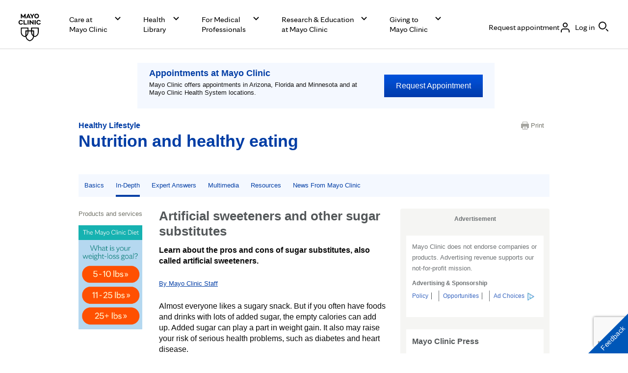

--- FILE ---
content_type: text/html; charset=utf-8
request_url: https://www.google.com/recaptcha/enterprise/anchor?ar=1&k=6LcGfewqAAAAALdHLZf26s-9rXE9CNQI7ea1L2WG&co=aHR0cHM6Ly93d3cubWF5b2NsaW5pYy5vcmc6NDQz&hl=en&v=7gg7H51Q-naNfhmCP3_R47ho&size=invisible&anchor-ms=20000&execute-ms=30000&cb=en9euyx4udc3
body_size: 48311
content:
<!DOCTYPE HTML><html dir="ltr" lang="en"><head><meta http-equiv="Content-Type" content="text/html; charset=UTF-8">
<meta http-equiv="X-UA-Compatible" content="IE=edge">
<title>reCAPTCHA</title>
<style type="text/css">
/* cyrillic-ext */
@font-face {
  font-family: 'Roboto';
  font-style: normal;
  font-weight: 400;
  font-stretch: 100%;
  src: url(//fonts.gstatic.com/s/roboto/v48/KFO7CnqEu92Fr1ME7kSn66aGLdTylUAMa3GUBHMdazTgWw.woff2) format('woff2');
  unicode-range: U+0460-052F, U+1C80-1C8A, U+20B4, U+2DE0-2DFF, U+A640-A69F, U+FE2E-FE2F;
}
/* cyrillic */
@font-face {
  font-family: 'Roboto';
  font-style: normal;
  font-weight: 400;
  font-stretch: 100%;
  src: url(//fonts.gstatic.com/s/roboto/v48/KFO7CnqEu92Fr1ME7kSn66aGLdTylUAMa3iUBHMdazTgWw.woff2) format('woff2');
  unicode-range: U+0301, U+0400-045F, U+0490-0491, U+04B0-04B1, U+2116;
}
/* greek-ext */
@font-face {
  font-family: 'Roboto';
  font-style: normal;
  font-weight: 400;
  font-stretch: 100%;
  src: url(//fonts.gstatic.com/s/roboto/v48/KFO7CnqEu92Fr1ME7kSn66aGLdTylUAMa3CUBHMdazTgWw.woff2) format('woff2');
  unicode-range: U+1F00-1FFF;
}
/* greek */
@font-face {
  font-family: 'Roboto';
  font-style: normal;
  font-weight: 400;
  font-stretch: 100%;
  src: url(//fonts.gstatic.com/s/roboto/v48/KFO7CnqEu92Fr1ME7kSn66aGLdTylUAMa3-UBHMdazTgWw.woff2) format('woff2');
  unicode-range: U+0370-0377, U+037A-037F, U+0384-038A, U+038C, U+038E-03A1, U+03A3-03FF;
}
/* math */
@font-face {
  font-family: 'Roboto';
  font-style: normal;
  font-weight: 400;
  font-stretch: 100%;
  src: url(//fonts.gstatic.com/s/roboto/v48/KFO7CnqEu92Fr1ME7kSn66aGLdTylUAMawCUBHMdazTgWw.woff2) format('woff2');
  unicode-range: U+0302-0303, U+0305, U+0307-0308, U+0310, U+0312, U+0315, U+031A, U+0326-0327, U+032C, U+032F-0330, U+0332-0333, U+0338, U+033A, U+0346, U+034D, U+0391-03A1, U+03A3-03A9, U+03B1-03C9, U+03D1, U+03D5-03D6, U+03F0-03F1, U+03F4-03F5, U+2016-2017, U+2034-2038, U+203C, U+2040, U+2043, U+2047, U+2050, U+2057, U+205F, U+2070-2071, U+2074-208E, U+2090-209C, U+20D0-20DC, U+20E1, U+20E5-20EF, U+2100-2112, U+2114-2115, U+2117-2121, U+2123-214F, U+2190, U+2192, U+2194-21AE, U+21B0-21E5, U+21F1-21F2, U+21F4-2211, U+2213-2214, U+2216-22FF, U+2308-230B, U+2310, U+2319, U+231C-2321, U+2336-237A, U+237C, U+2395, U+239B-23B7, U+23D0, U+23DC-23E1, U+2474-2475, U+25AF, U+25B3, U+25B7, U+25BD, U+25C1, U+25CA, U+25CC, U+25FB, U+266D-266F, U+27C0-27FF, U+2900-2AFF, U+2B0E-2B11, U+2B30-2B4C, U+2BFE, U+3030, U+FF5B, U+FF5D, U+1D400-1D7FF, U+1EE00-1EEFF;
}
/* symbols */
@font-face {
  font-family: 'Roboto';
  font-style: normal;
  font-weight: 400;
  font-stretch: 100%;
  src: url(//fonts.gstatic.com/s/roboto/v48/KFO7CnqEu92Fr1ME7kSn66aGLdTylUAMaxKUBHMdazTgWw.woff2) format('woff2');
  unicode-range: U+0001-000C, U+000E-001F, U+007F-009F, U+20DD-20E0, U+20E2-20E4, U+2150-218F, U+2190, U+2192, U+2194-2199, U+21AF, U+21E6-21F0, U+21F3, U+2218-2219, U+2299, U+22C4-22C6, U+2300-243F, U+2440-244A, U+2460-24FF, U+25A0-27BF, U+2800-28FF, U+2921-2922, U+2981, U+29BF, U+29EB, U+2B00-2BFF, U+4DC0-4DFF, U+FFF9-FFFB, U+10140-1018E, U+10190-1019C, U+101A0, U+101D0-101FD, U+102E0-102FB, U+10E60-10E7E, U+1D2C0-1D2D3, U+1D2E0-1D37F, U+1F000-1F0FF, U+1F100-1F1AD, U+1F1E6-1F1FF, U+1F30D-1F30F, U+1F315, U+1F31C, U+1F31E, U+1F320-1F32C, U+1F336, U+1F378, U+1F37D, U+1F382, U+1F393-1F39F, U+1F3A7-1F3A8, U+1F3AC-1F3AF, U+1F3C2, U+1F3C4-1F3C6, U+1F3CA-1F3CE, U+1F3D4-1F3E0, U+1F3ED, U+1F3F1-1F3F3, U+1F3F5-1F3F7, U+1F408, U+1F415, U+1F41F, U+1F426, U+1F43F, U+1F441-1F442, U+1F444, U+1F446-1F449, U+1F44C-1F44E, U+1F453, U+1F46A, U+1F47D, U+1F4A3, U+1F4B0, U+1F4B3, U+1F4B9, U+1F4BB, U+1F4BF, U+1F4C8-1F4CB, U+1F4D6, U+1F4DA, U+1F4DF, U+1F4E3-1F4E6, U+1F4EA-1F4ED, U+1F4F7, U+1F4F9-1F4FB, U+1F4FD-1F4FE, U+1F503, U+1F507-1F50B, U+1F50D, U+1F512-1F513, U+1F53E-1F54A, U+1F54F-1F5FA, U+1F610, U+1F650-1F67F, U+1F687, U+1F68D, U+1F691, U+1F694, U+1F698, U+1F6AD, U+1F6B2, U+1F6B9-1F6BA, U+1F6BC, U+1F6C6-1F6CF, U+1F6D3-1F6D7, U+1F6E0-1F6EA, U+1F6F0-1F6F3, U+1F6F7-1F6FC, U+1F700-1F7FF, U+1F800-1F80B, U+1F810-1F847, U+1F850-1F859, U+1F860-1F887, U+1F890-1F8AD, U+1F8B0-1F8BB, U+1F8C0-1F8C1, U+1F900-1F90B, U+1F93B, U+1F946, U+1F984, U+1F996, U+1F9E9, U+1FA00-1FA6F, U+1FA70-1FA7C, U+1FA80-1FA89, U+1FA8F-1FAC6, U+1FACE-1FADC, U+1FADF-1FAE9, U+1FAF0-1FAF8, U+1FB00-1FBFF;
}
/* vietnamese */
@font-face {
  font-family: 'Roboto';
  font-style: normal;
  font-weight: 400;
  font-stretch: 100%;
  src: url(//fonts.gstatic.com/s/roboto/v48/KFO7CnqEu92Fr1ME7kSn66aGLdTylUAMa3OUBHMdazTgWw.woff2) format('woff2');
  unicode-range: U+0102-0103, U+0110-0111, U+0128-0129, U+0168-0169, U+01A0-01A1, U+01AF-01B0, U+0300-0301, U+0303-0304, U+0308-0309, U+0323, U+0329, U+1EA0-1EF9, U+20AB;
}
/* latin-ext */
@font-face {
  font-family: 'Roboto';
  font-style: normal;
  font-weight: 400;
  font-stretch: 100%;
  src: url(//fonts.gstatic.com/s/roboto/v48/KFO7CnqEu92Fr1ME7kSn66aGLdTylUAMa3KUBHMdazTgWw.woff2) format('woff2');
  unicode-range: U+0100-02BA, U+02BD-02C5, U+02C7-02CC, U+02CE-02D7, U+02DD-02FF, U+0304, U+0308, U+0329, U+1D00-1DBF, U+1E00-1E9F, U+1EF2-1EFF, U+2020, U+20A0-20AB, U+20AD-20C0, U+2113, U+2C60-2C7F, U+A720-A7FF;
}
/* latin */
@font-face {
  font-family: 'Roboto';
  font-style: normal;
  font-weight: 400;
  font-stretch: 100%;
  src: url(//fonts.gstatic.com/s/roboto/v48/KFO7CnqEu92Fr1ME7kSn66aGLdTylUAMa3yUBHMdazQ.woff2) format('woff2');
  unicode-range: U+0000-00FF, U+0131, U+0152-0153, U+02BB-02BC, U+02C6, U+02DA, U+02DC, U+0304, U+0308, U+0329, U+2000-206F, U+20AC, U+2122, U+2191, U+2193, U+2212, U+2215, U+FEFF, U+FFFD;
}
/* cyrillic-ext */
@font-face {
  font-family: 'Roboto';
  font-style: normal;
  font-weight: 500;
  font-stretch: 100%;
  src: url(//fonts.gstatic.com/s/roboto/v48/KFO7CnqEu92Fr1ME7kSn66aGLdTylUAMa3GUBHMdazTgWw.woff2) format('woff2');
  unicode-range: U+0460-052F, U+1C80-1C8A, U+20B4, U+2DE0-2DFF, U+A640-A69F, U+FE2E-FE2F;
}
/* cyrillic */
@font-face {
  font-family: 'Roboto';
  font-style: normal;
  font-weight: 500;
  font-stretch: 100%;
  src: url(//fonts.gstatic.com/s/roboto/v48/KFO7CnqEu92Fr1ME7kSn66aGLdTylUAMa3iUBHMdazTgWw.woff2) format('woff2');
  unicode-range: U+0301, U+0400-045F, U+0490-0491, U+04B0-04B1, U+2116;
}
/* greek-ext */
@font-face {
  font-family: 'Roboto';
  font-style: normal;
  font-weight: 500;
  font-stretch: 100%;
  src: url(//fonts.gstatic.com/s/roboto/v48/KFO7CnqEu92Fr1ME7kSn66aGLdTylUAMa3CUBHMdazTgWw.woff2) format('woff2');
  unicode-range: U+1F00-1FFF;
}
/* greek */
@font-face {
  font-family: 'Roboto';
  font-style: normal;
  font-weight: 500;
  font-stretch: 100%;
  src: url(//fonts.gstatic.com/s/roboto/v48/KFO7CnqEu92Fr1ME7kSn66aGLdTylUAMa3-UBHMdazTgWw.woff2) format('woff2');
  unicode-range: U+0370-0377, U+037A-037F, U+0384-038A, U+038C, U+038E-03A1, U+03A3-03FF;
}
/* math */
@font-face {
  font-family: 'Roboto';
  font-style: normal;
  font-weight: 500;
  font-stretch: 100%;
  src: url(//fonts.gstatic.com/s/roboto/v48/KFO7CnqEu92Fr1ME7kSn66aGLdTylUAMawCUBHMdazTgWw.woff2) format('woff2');
  unicode-range: U+0302-0303, U+0305, U+0307-0308, U+0310, U+0312, U+0315, U+031A, U+0326-0327, U+032C, U+032F-0330, U+0332-0333, U+0338, U+033A, U+0346, U+034D, U+0391-03A1, U+03A3-03A9, U+03B1-03C9, U+03D1, U+03D5-03D6, U+03F0-03F1, U+03F4-03F5, U+2016-2017, U+2034-2038, U+203C, U+2040, U+2043, U+2047, U+2050, U+2057, U+205F, U+2070-2071, U+2074-208E, U+2090-209C, U+20D0-20DC, U+20E1, U+20E5-20EF, U+2100-2112, U+2114-2115, U+2117-2121, U+2123-214F, U+2190, U+2192, U+2194-21AE, U+21B0-21E5, U+21F1-21F2, U+21F4-2211, U+2213-2214, U+2216-22FF, U+2308-230B, U+2310, U+2319, U+231C-2321, U+2336-237A, U+237C, U+2395, U+239B-23B7, U+23D0, U+23DC-23E1, U+2474-2475, U+25AF, U+25B3, U+25B7, U+25BD, U+25C1, U+25CA, U+25CC, U+25FB, U+266D-266F, U+27C0-27FF, U+2900-2AFF, U+2B0E-2B11, U+2B30-2B4C, U+2BFE, U+3030, U+FF5B, U+FF5D, U+1D400-1D7FF, U+1EE00-1EEFF;
}
/* symbols */
@font-face {
  font-family: 'Roboto';
  font-style: normal;
  font-weight: 500;
  font-stretch: 100%;
  src: url(//fonts.gstatic.com/s/roboto/v48/KFO7CnqEu92Fr1ME7kSn66aGLdTylUAMaxKUBHMdazTgWw.woff2) format('woff2');
  unicode-range: U+0001-000C, U+000E-001F, U+007F-009F, U+20DD-20E0, U+20E2-20E4, U+2150-218F, U+2190, U+2192, U+2194-2199, U+21AF, U+21E6-21F0, U+21F3, U+2218-2219, U+2299, U+22C4-22C6, U+2300-243F, U+2440-244A, U+2460-24FF, U+25A0-27BF, U+2800-28FF, U+2921-2922, U+2981, U+29BF, U+29EB, U+2B00-2BFF, U+4DC0-4DFF, U+FFF9-FFFB, U+10140-1018E, U+10190-1019C, U+101A0, U+101D0-101FD, U+102E0-102FB, U+10E60-10E7E, U+1D2C0-1D2D3, U+1D2E0-1D37F, U+1F000-1F0FF, U+1F100-1F1AD, U+1F1E6-1F1FF, U+1F30D-1F30F, U+1F315, U+1F31C, U+1F31E, U+1F320-1F32C, U+1F336, U+1F378, U+1F37D, U+1F382, U+1F393-1F39F, U+1F3A7-1F3A8, U+1F3AC-1F3AF, U+1F3C2, U+1F3C4-1F3C6, U+1F3CA-1F3CE, U+1F3D4-1F3E0, U+1F3ED, U+1F3F1-1F3F3, U+1F3F5-1F3F7, U+1F408, U+1F415, U+1F41F, U+1F426, U+1F43F, U+1F441-1F442, U+1F444, U+1F446-1F449, U+1F44C-1F44E, U+1F453, U+1F46A, U+1F47D, U+1F4A3, U+1F4B0, U+1F4B3, U+1F4B9, U+1F4BB, U+1F4BF, U+1F4C8-1F4CB, U+1F4D6, U+1F4DA, U+1F4DF, U+1F4E3-1F4E6, U+1F4EA-1F4ED, U+1F4F7, U+1F4F9-1F4FB, U+1F4FD-1F4FE, U+1F503, U+1F507-1F50B, U+1F50D, U+1F512-1F513, U+1F53E-1F54A, U+1F54F-1F5FA, U+1F610, U+1F650-1F67F, U+1F687, U+1F68D, U+1F691, U+1F694, U+1F698, U+1F6AD, U+1F6B2, U+1F6B9-1F6BA, U+1F6BC, U+1F6C6-1F6CF, U+1F6D3-1F6D7, U+1F6E0-1F6EA, U+1F6F0-1F6F3, U+1F6F7-1F6FC, U+1F700-1F7FF, U+1F800-1F80B, U+1F810-1F847, U+1F850-1F859, U+1F860-1F887, U+1F890-1F8AD, U+1F8B0-1F8BB, U+1F8C0-1F8C1, U+1F900-1F90B, U+1F93B, U+1F946, U+1F984, U+1F996, U+1F9E9, U+1FA00-1FA6F, U+1FA70-1FA7C, U+1FA80-1FA89, U+1FA8F-1FAC6, U+1FACE-1FADC, U+1FADF-1FAE9, U+1FAF0-1FAF8, U+1FB00-1FBFF;
}
/* vietnamese */
@font-face {
  font-family: 'Roboto';
  font-style: normal;
  font-weight: 500;
  font-stretch: 100%;
  src: url(//fonts.gstatic.com/s/roboto/v48/KFO7CnqEu92Fr1ME7kSn66aGLdTylUAMa3OUBHMdazTgWw.woff2) format('woff2');
  unicode-range: U+0102-0103, U+0110-0111, U+0128-0129, U+0168-0169, U+01A0-01A1, U+01AF-01B0, U+0300-0301, U+0303-0304, U+0308-0309, U+0323, U+0329, U+1EA0-1EF9, U+20AB;
}
/* latin-ext */
@font-face {
  font-family: 'Roboto';
  font-style: normal;
  font-weight: 500;
  font-stretch: 100%;
  src: url(//fonts.gstatic.com/s/roboto/v48/KFO7CnqEu92Fr1ME7kSn66aGLdTylUAMa3KUBHMdazTgWw.woff2) format('woff2');
  unicode-range: U+0100-02BA, U+02BD-02C5, U+02C7-02CC, U+02CE-02D7, U+02DD-02FF, U+0304, U+0308, U+0329, U+1D00-1DBF, U+1E00-1E9F, U+1EF2-1EFF, U+2020, U+20A0-20AB, U+20AD-20C0, U+2113, U+2C60-2C7F, U+A720-A7FF;
}
/* latin */
@font-face {
  font-family: 'Roboto';
  font-style: normal;
  font-weight: 500;
  font-stretch: 100%;
  src: url(//fonts.gstatic.com/s/roboto/v48/KFO7CnqEu92Fr1ME7kSn66aGLdTylUAMa3yUBHMdazQ.woff2) format('woff2');
  unicode-range: U+0000-00FF, U+0131, U+0152-0153, U+02BB-02BC, U+02C6, U+02DA, U+02DC, U+0304, U+0308, U+0329, U+2000-206F, U+20AC, U+2122, U+2191, U+2193, U+2212, U+2215, U+FEFF, U+FFFD;
}
/* cyrillic-ext */
@font-face {
  font-family: 'Roboto';
  font-style: normal;
  font-weight: 900;
  font-stretch: 100%;
  src: url(//fonts.gstatic.com/s/roboto/v48/KFO7CnqEu92Fr1ME7kSn66aGLdTylUAMa3GUBHMdazTgWw.woff2) format('woff2');
  unicode-range: U+0460-052F, U+1C80-1C8A, U+20B4, U+2DE0-2DFF, U+A640-A69F, U+FE2E-FE2F;
}
/* cyrillic */
@font-face {
  font-family: 'Roboto';
  font-style: normal;
  font-weight: 900;
  font-stretch: 100%;
  src: url(//fonts.gstatic.com/s/roboto/v48/KFO7CnqEu92Fr1ME7kSn66aGLdTylUAMa3iUBHMdazTgWw.woff2) format('woff2');
  unicode-range: U+0301, U+0400-045F, U+0490-0491, U+04B0-04B1, U+2116;
}
/* greek-ext */
@font-face {
  font-family: 'Roboto';
  font-style: normal;
  font-weight: 900;
  font-stretch: 100%;
  src: url(//fonts.gstatic.com/s/roboto/v48/KFO7CnqEu92Fr1ME7kSn66aGLdTylUAMa3CUBHMdazTgWw.woff2) format('woff2');
  unicode-range: U+1F00-1FFF;
}
/* greek */
@font-face {
  font-family: 'Roboto';
  font-style: normal;
  font-weight: 900;
  font-stretch: 100%;
  src: url(//fonts.gstatic.com/s/roboto/v48/KFO7CnqEu92Fr1ME7kSn66aGLdTylUAMa3-UBHMdazTgWw.woff2) format('woff2');
  unicode-range: U+0370-0377, U+037A-037F, U+0384-038A, U+038C, U+038E-03A1, U+03A3-03FF;
}
/* math */
@font-face {
  font-family: 'Roboto';
  font-style: normal;
  font-weight: 900;
  font-stretch: 100%;
  src: url(//fonts.gstatic.com/s/roboto/v48/KFO7CnqEu92Fr1ME7kSn66aGLdTylUAMawCUBHMdazTgWw.woff2) format('woff2');
  unicode-range: U+0302-0303, U+0305, U+0307-0308, U+0310, U+0312, U+0315, U+031A, U+0326-0327, U+032C, U+032F-0330, U+0332-0333, U+0338, U+033A, U+0346, U+034D, U+0391-03A1, U+03A3-03A9, U+03B1-03C9, U+03D1, U+03D5-03D6, U+03F0-03F1, U+03F4-03F5, U+2016-2017, U+2034-2038, U+203C, U+2040, U+2043, U+2047, U+2050, U+2057, U+205F, U+2070-2071, U+2074-208E, U+2090-209C, U+20D0-20DC, U+20E1, U+20E5-20EF, U+2100-2112, U+2114-2115, U+2117-2121, U+2123-214F, U+2190, U+2192, U+2194-21AE, U+21B0-21E5, U+21F1-21F2, U+21F4-2211, U+2213-2214, U+2216-22FF, U+2308-230B, U+2310, U+2319, U+231C-2321, U+2336-237A, U+237C, U+2395, U+239B-23B7, U+23D0, U+23DC-23E1, U+2474-2475, U+25AF, U+25B3, U+25B7, U+25BD, U+25C1, U+25CA, U+25CC, U+25FB, U+266D-266F, U+27C0-27FF, U+2900-2AFF, U+2B0E-2B11, U+2B30-2B4C, U+2BFE, U+3030, U+FF5B, U+FF5D, U+1D400-1D7FF, U+1EE00-1EEFF;
}
/* symbols */
@font-face {
  font-family: 'Roboto';
  font-style: normal;
  font-weight: 900;
  font-stretch: 100%;
  src: url(//fonts.gstatic.com/s/roboto/v48/KFO7CnqEu92Fr1ME7kSn66aGLdTylUAMaxKUBHMdazTgWw.woff2) format('woff2');
  unicode-range: U+0001-000C, U+000E-001F, U+007F-009F, U+20DD-20E0, U+20E2-20E4, U+2150-218F, U+2190, U+2192, U+2194-2199, U+21AF, U+21E6-21F0, U+21F3, U+2218-2219, U+2299, U+22C4-22C6, U+2300-243F, U+2440-244A, U+2460-24FF, U+25A0-27BF, U+2800-28FF, U+2921-2922, U+2981, U+29BF, U+29EB, U+2B00-2BFF, U+4DC0-4DFF, U+FFF9-FFFB, U+10140-1018E, U+10190-1019C, U+101A0, U+101D0-101FD, U+102E0-102FB, U+10E60-10E7E, U+1D2C0-1D2D3, U+1D2E0-1D37F, U+1F000-1F0FF, U+1F100-1F1AD, U+1F1E6-1F1FF, U+1F30D-1F30F, U+1F315, U+1F31C, U+1F31E, U+1F320-1F32C, U+1F336, U+1F378, U+1F37D, U+1F382, U+1F393-1F39F, U+1F3A7-1F3A8, U+1F3AC-1F3AF, U+1F3C2, U+1F3C4-1F3C6, U+1F3CA-1F3CE, U+1F3D4-1F3E0, U+1F3ED, U+1F3F1-1F3F3, U+1F3F5-1F3F7, U+1F408, U+1F415, U+1F41F, U+1F426, U+1F43F, U+1F441-1F442, U+1F444, U+1F446-1F449, U+1F44C-1F44E, U+1F453, U+1F46A, U+1F47D, U+1F4A3, U+1F4B0, U+1F4B3, U+1F4B9, U+1F4BB, U+1F4BF, U+1F4C8-1F4CB, U+1F4D6, U+1F4DA, U+1F4DF, U+1F4E3-1F4E6, U+1F4EA-1F4ED, U+1F4F7, U+1F4F9-1F4FB, U+1F4FD-1F4FE, U+1F503, U+1F507-1F50B, U+1F50D, U+1F512-1F513, U+1F53E-1F54A, U+1F54F-1F5FA, U+1F610, U+1F650-1F67F, U+1F687, U+1F68D, U+1F691, U+1F694, U+1F698, U+1F6AD, U+1F6B2, U+1F6B9-1F6BA, U+1F6BC, U+1F6C6-1F6CF, U+1F6D3-1F6D7, U+1F6E0-1F6EA, U+1F6F0-1F6F3, U+1F6F7-1F6FC, U+1F700-1F7FF, U+1F800-1F80B, U+1F810-1F847, U+1F850-1F859, U+1F860-1F887, U+1F890-1F8AD, U+1F8B0-1F8BB, U+1F8C0-1F8C1, U+1F900-1F90B, U+1F93B, U+1F946, U+1F984, U+1F996, U+1F9E9, U+1FA00-1FA6F, U+1FA70-1FA7C, U+1FA80-1FA89, U+1FA8F-1FAC6, U+1FACE-1FADC, U+1FADF-1FAE9, U+1FAF0-1FAF8, U+1FB00-1FBFF;
}
/* vietnamese */
@font-face {
  font-family: 'Roboto';
  font-style: normal;
  font-weight: 900;
  font-stretch: 100%;
  src: url(//fonts.gstatic.com/s/roboto/v48/KFO7CnqEu92Fr1ME7kSn66aGLdTylUAMa3OUBHMdazTgWw.woff2) format('woff2');
  unicode-range: U+0102-0103, U+0110-0111, U+0128-0129, U+0168-0169, U+01A0-01A1, U+01AF-01B0, U+0300-0301, U+0303-0304, U+0308-0309, U+0323, U+0329, U+1EA0-1EF9, U+20AB;
}
/* latin-ext */
@font-face {
  font-family: 'Roboto';
  font-style: normal;
  font-weight: 900;
  font-stretch: 100%;
  src: url(//fonts.gstatic.com/s/roboto/v48/KFO7CnqEu92Fr1ME7kSn66aGLdTylUAMa3KUBHMdazTgWw.woff2) format('woff2');
  unicode-range: U+0100-02BA, U+02BD-02C5, U+02C7-02CC, U+02CE-02D7, U+02DD-02FF, U+0304, U+0308, U+0329, U+1D00-1DBF, U+1E00-1E9F, U+1EF2-1EFF, U+2020, U+20A0-20AB, U+20AD-20C0, U+2113, U+2C60-2C7F, U+A720-A7FF;
}
/* latin */
@font-face {
  font-family: 'Roboto';
  font-style: normal;
  font-weight: 900;
  font-stretch: 100%;
  src: url(//fonts.gstatic.com/s/roboto/v48/KFO7CnqEu92Fr1ME7kSn66aGLdTylUAMa3yUBHMdazQ.woff2) format('woff2');
  unicode-range: U+0000-00FF, U+0131, U+0152-0153, U+02BB-02BC, U+02C6, U+02DA, U+02DC, U+0304, U+0308, U+0329, U+2000-206F, U+20AC, U+2122, U+2191, U+2193, U+2212, U+2215, U+FEFF, U+FFFD;
}

</style>
<link rel="stylesheet" type="text/css" href="https://www.gstatic.com/recaptcha/releases/7gg7H51Q-naNfhmCP3_R47ho/styles__ltr.css">
<script nonce="zo0qWHyJB_BDDHwks0kgWA" type="text/javascript">window['__recaptcha_api'] = 'https://www.google.com/recaptcha/enterprise/';</script>
<script type="text/javascript" src="https://www.gstatic.com/recaptcha/releases/7gg7H51Q-naNfhmCP3_R47ho/recaptcha__en.js" nonce="zo0qWHyJB_BDDHwks0kgWA">
      
    </script></head>
<body><div id="rc-anchor-alert" class="rc-anchor-alert"></div>
<input type="hidden" id="recaptcha-token" value="[base64]">
<script type="text/javascript" nonce="zo0qWHyJB_BDDHwks0kgWA">
      recaptcha.anchor.Main.init("[\x22ainput\x22,[\x22bgdata\x22,\x22\x22,\[base64]/[base64]/[base64]/[base64]/[base64]/[base64]/[base64]/[base64]/[base64]/[base64]\\u003d\x22,\[base64]\\u003d\x22,\x22M3RqD8KUw4XDv8KWwpkpw77DocO+UMO8w7tTwrgGfxvDscK1w5gyQTNjwqN2KRbChgrCugnCoxdKw7QiesKxwq3DmQRWwq9ZJ2DDoQbCs8K/E3RXw6ADecK/wp06UsKPw5AcPHnCoUTDnR5jwrnDvMK2w7csw6hjNwvDjcONw4HDvT42wpTCnh/DtcOwLlp2w4N7D8OOw7F9LMO2d8KlesKLwqnCt8KrwokQMMKFw587BxTCrzwDN3XDoQloX8KfEMOSKDE7w7BzwpXDoMOvRcOpw5zDn8OwRsOhfMOyRsK1wo/DhnDDrDw5Wh8SwoXCl8K/IMKLw4zCi8KTOE4Rd11VNMO4d0jDlsOKOn7Ck2I5RMKIwpXDtsOFw65oUcK4A8KtwrEOw7waZTTCqsOZw7rCnMK8Uwodw7oVw7TChcKUVcKOJcOlS8K/[base64]/DucKpV8KsPxBuE20+wqQ5w7kxw6tcwpjChBHCn8KBw60iwoVqHcOdChPCrjljwqTCnMOywqDCpTDCk2gkbsK5csKCOsOtVMK1H0HCvzMdNw8wZWjDqRVGwoLCtcOqXcK3w5ckesOIJMKNE8KTYWxyTwVrKSHDklYTwrB4w5/DnlVWYcKzw5nDnsO1BcK4w6NPG0EwDcO/wp/Cvj7DpD7CtsOoeUN0wqQNwpZOTcKseg3CiMOOw77CoivCp0pdw6PDjknDtzTCgRVowqHDr8Oowqosw6kFQsKyKGrCicKQAMOhwqrDqQkQwonDisKBAT82RMOhMEwNQMO9X3XDl8Krw5vDrGtGNQoOw4nCkMOZw4RMwrPDnlrCizh/w7zCqzNQwrgoXCUlSW/Ck8K/w7fCv8Kuw7ILJjHCpwNQwolhBcKLc8K1wqrCqhQFSirCi27Dil0Jw6kRw4nDqCtBYntRPcKgw4pMw6l4wrIYw7DDvSDCrQHChsKKwq/DjhI/ZsKpwrvDjxkvfMO7w47DlsK9w6vDomjCq1NUbcOPFcKnHcKbw4fDn8KyHxl4woXCtsO/dmstKcKRBCvCvWgrwq5CUWFSaMOhV3nDk03CnsOoFsOVZyLClFIVecKscsKEw5LCrlZMb8OSwpLCpMKOw6fDnjZmwqVVGcOtw70mKGbDuzl9Nkhuw6g3wqBAT8OFMhR2TsKcX2LDtVgDdMOWw4Uiw5LCoMOAa8KNwr7Du8OhwockLQPCiMKqw7/Cj0nChFo+wpYYw7Nkw5HDtXfDrsO2BcKdw7E3LMKbU8K5wqc7E8O3w5ZFw43DjMK8w7TCnwbCmXZYb8OBw6MyCwHCkcKKOcKIcsOpeRIrCH/[base64]/wpXClMKEVAIXV8O8BcK9w47Dt3kjw6tswp/[base64]/[base64]/[base64]/DtDbCjwV5A8KxacKgccOlFMKEaMOewpIwJHVuNRfCjcOLTBvDlcK1w5/DuzPCg8Odw6FnTzLDrG3CmQ9wwpMiJMKKQcO8w6FkTEomRsOPwqVccsKvUz/DjCbDqDF9DxcUPcK7w6NQIMKowqdrwq1yw6XChHhbwqAIdDPDgcOTcMO4RirDuh9jKmPDmU3Dm8OGf8OXHTgrG3nCv8K4wq/DjQfDhBohwpXCrjjCncKSw7DDvcObFcOcwpjCtsKlSlM/PsKsw4TDiE1tw4bCvELDt8OhcFDDsktHfEkNw6/CiX/CpcK/wqXDtG5Hwo8kwopOwqg+UU7Djw/DisKRw4HDtcKkHsKqWEZWSx7Dv8K5IzrDilNRwqXCrX9Mw5ZrJFpmRhpTwqbDuMKZLxIDwpDCjHpMw60Cwp/Cq8OseijDtMKGwp7CjTDCjT1fw4XCvMKiEcKfwr3Dj8OVwpR2wp1RD8OpAMKfMcOpw5XCgMKLw5HCmVfCgxLDmcO2U8Kyw5HDtcK2bsOuw789TCzCsS3DqFN4wrbCvh1cwpXDucOJK8OiYsODK3vCk2rCnsOGF8ObwpJ5w4/CqcKOwpPCtRQwP8ODDlLCpHfCtkXCmEDDu3A6wqU9M8KLw77Dv8KTwo9OXmnCtw1HKmjCkcOgfsOAQTVaw7YFc8O5U8Onwo7Ci8O5JCbDosKCw5DDnQRiwr3CocOnVsOoVsOHAhzCicOsccO/YQwPw4sKwqrCiMOnGMKdMMKcwp3DvBbCv2xZw5rDsj7CqDpKwojDuz0kw4lHAmAcw6Ujw6pWBRzDlBbCp8KTwrbCuWXCrMKnO8OyJRJuFsKrMMOQwqHDjiLChcOJC8O5GBTCpsKTwo7DgMK3KBPCrMOoXsK/wrhewobDi8OawpfCj8O7VijCrEbCksKOw5AHwoDDtMKNZC1PKF5LwqvCgV1AJQTDnFx1wrPDiMKnwrEzT8OPw6l0wr9xwrlEawDCjMKrwrBPM8Kpw5QzXsK+wo16wojCqHJkN8KmwoLCkMOfw7RAwq7DvTLCjHhEIww9eGnDncK+w5JtUl5Iw47DlsOFw6rDpD/DmsOlAWFiwpPDnE5yOMKiwqrCpsOgecO0WsKewqDDmgx9P2TClj3DtcOyw6XDkXXCtMKSKDvClcOdw5YkXyrCi2HDul7DvDTCpnIiw6fCj0xjQgEcVsKJQCMfeXfDjcK/Y0NVZcONGsK4wpYsw5gSZcKBaiwvwqHCr8OyAQzDuMOJJ8Kww6sJwrUDfzoGwofCtA3DpBRkw7B4w4k9NcOowqR3Zm3CvMOEYwMMwpzCq8KDw4/DicKzwpnDsHXCgxrCuk/[base64]/[base64]/[base64]/[base64]/CjsO8w4Ahwp3DtMKXwrzCnsKnOljCpGnCuAHDp8KCw5gaccK8esO6wrRAOT3DmUvCiUJrw6NXOyvCqMKrw6DDsFQPHD9fwoAYwrh0wqkgJ2TCuEfCpnwtwo5Sw58Nw7Vhw5jDkn3DscKswp3DmcO2b3oxwozDlFHDhMOSwp/CuT/[base64]/[base64]/ClytSRsKuw4cqDjLDoMOpwq5qCylZwpAhaMOnUlLCqhgcw6LDrSvCkUokdkEVABrDhAYpwp/DnMKtJw1UJ8KdwqhsRMKlw4zDsWQ4RVEFDcOUZMOxw4rDpsOnwrZRw67CmQnDuMOLwqwiw4hVw6Yoa1XDmG4Gw6zCtk3DpcKGVsK6woM/wrTCpMKYO8O1bsK9wp9OUWfCmxZTCsK1fMOZM8OjwpwIMWDCgcOEXsK1w4rDscOcwpYbJQhXw7HCscKFLMODwqADSF7DtlzCq8O3XcKvPkAEw7/DocOyw6AndcKFwpxMaMOdw4xUPcO4w4RGZ8K+ZTdsw61Ew4bCvcKDwojCmcKodcOvwoXCpX9xw7jChVrDpsKIX8KtCMKYw41BCcKiN8OUw701bsOpw77DrcKHSkQmwqh9D8ONw5Idw5N5wpfCixDCh1PCpMKRwqTCgsOTwpfChSTDjsKWw6/[base64]/wqEtw53CuMK9w5rDpMKzw4d/Www1L8KIN1Qqw5XCkMOmGcOQYMO4RMKow4vCizQlBcOOe8O0woM8w4XDgSvDqg3Dp8KFwp/CinZ9NMKMFF13LR7CkcKBwrgPw6TDjsKePHvChgocP8KMw7lGw7xrwqtqwoXCocKWd3bCvsKmwqvDrGDCrMK4f8OEwplCw5/DoFHCmMKUEsKbaElpH8KHw43Dtl9XTcKWfMORwoFcaMOpAjhgNsOsAsOlw43DghVpH2pXw7/DqMKHT2HDt8KqwqfDvxnCoVTDpBHCkBIVwpjCqcK+w4PDtjU+DnQVwrAyesKDwpQnwp/[base64]/[base64]/CqMOWYcKaclNhw55rJn/Cj8ONSCXDtywRwoLDosKdwrcXw5nDosKxasOVVgHDn1PCmsOuw5/[base64]/[base64]/DrMOYCg/DlAJaBgF0J8KGGcKcJMKAw47CtR7DlcKCw73CpkAHSjtVw6LDk8KNKMO1RMKEw5o9wqPCucKFZ8KLwrQWwovCkzJEQTxfw4vDg2oHKcKzw5o0wpbDpMOUSmgBE8KMAnbCu2rDrsKwLcKPGkTChcOrwpnClQDClsOgNREkw7IoWD/CvCEEwo5/JsKVw5ZiCcKnAz7Ckn0Ywqs/[base64]/[base64]/Dq2nDpEzDj8KGBgZRwrfDlcK0wo7DgMOzBMKcwrMRbT7CnR0/[base64]/ayHCrg8TwrNEw609wp/CrQbDrB7DlMKKOcOSwoZ2wqTDiMKXw5XDinRkQcOsDMKtw5HDosOfJTRAHHHCh1s1wpXDp0dSw6HCpkjCpnZQw4A3BEzCjcOWw4Agw6bDjUZnAcOaWsKIG8Olfg1DTMKdcMOYw6pgWAjDqmXClcKYG2hEOjJtwo8BAcK0w6F6w43DizQaw7fDvjHDisOqw6fDmQfDnD/DhTR/wrrDiW8nbsKMfm/[base64]/CmRPDp8OWRW7DiSIiwqFYwp/DrcOgwoRWQWbDqcO/Jw80Glh5wpDDrkNyw5fCh8OeUcOdNzZww4I+OcK7w7vCvsOtwqjDo8OJXEJdKDRbOVcywqfDq1UeJsOxw4ACwp0+B8KMEsKmMcKJw7nCrMO+KsO1wqnDo8Kgw78zw6Q9w6kwRMKofA4zwobDjMOEwoLCosODwonDkSjCojXDtMOTwr0CwrbCgsKZQsKGwqdmdcO/w5DCoREaGsK5wqgOw4kGwpPCucO+w7xrL8K9DcKLwqvDs3jCsWXDpidcTRV/KVTDisOPLcO8CTl9LFHClzR/An4Xw4UVIGTDrApNfSTDuHJXwr1Ww5lOFcKSPMOMwo3Cp8KqZcK7w7EtHHIeacOMw6fDvsO2w7h1w4giwo3CsMKaQMOCwrBZS8KAwohFw7bCgsOyw7dCDsK0dMOidcOEw6pEwrBOw7NDw4zCrwMIwq3Ci8KDw659B8ODNGXCi8K5Uj3Cph7DkMO/wrzDligJw4LCgcOec8KuYMOCwoQjRXwkwqnDnMOxwoMYak3DvMKOwpPCn0Vvw7DDtsOee1PDtMOSChrCrsOaMGPDq3RDwrjCqy/DtmpVw7hAZ8KlMn55woHCp8KAw4DDrMKSw5LDpX8Rb8KCw4vCksKsDE5ewoPDtD1VwpjDpVhIw6TDncOGV23Dg3TCqcONKV99w6bCvsOqw7QPwqzCh8OIwoJfw6/DlMK7flFVQTNNJMKLw4jDrGkYwr4TO3bDqsOueMObOMOleSk3wobDsTNSwrHCkx3DgMO3w78VWcO6wr5bdcK8ScK/[base64]/Cg8KtwqNzwoXCuBDCnnDCr17CjF/ClMOdR8KZYsOwDsKkIsKWDCc7w49UwoVWHcKzBsOIFX8Rw5DCmsOBw73DoCpCw58pw7fCocK4woggZsO0w6fCngbCtWTDr8K8wq9PdcKWwrwVwrLCkcKCwrHCuyLChBA/NsOmwrZze8KGN8KLFT58Sy9YwpXDp8O3akUFCMODwrotw7wGw6MuJS4STBwOL8KyN8OBwpbDnsOewrTCpT/[base64]/DnMK+d8KtKCx2Ik7Coz8eUzPCrMKFwoDCpkjCq2TDtcOSw6TCmijDngXCo8OMFsOoMcKAwoHCsMK6PsKMOcOUw7DCtRbCq3HCt2Iww6zCs8OgPApHwonDox5uw4IJw6ptwr9xD2wBwpUhw6tSfgxiTE/[base64]/CosOuEcKhwqhjwogyYgYTwow+DMKcw4pOMGk1wqwYwpjDlALCs8KaFEQ6w7PCsBJGHsO1wr3DmsKKwrnCtlzDgMKGBhBkwqjDn0xfJMOowqZLwovCm8OYw6R6w69Fwp/[base64]/f8OXw6XCv3Eyw4BqU1EKKVHDoMOoW8KCw4FGw4jCrxLDk1zDgkVKXcOZR1EIbl8uCsKsc8Khw5PCoCfCjMOWw49Zw5TDjwrDicKRe8OCAsOCBkhdbkouw5IQalfChMK/D2gfw6zDj2RYAsOdZFbDhDDCtnUhDsK3OCLDsMOjwrTCuy4+wqPDgQxyH8OoDHJ+bQPChsOxwrNGIW/DicO+wq7DhsKAw7Arw5bDrsObw4bCjmXDsMKWwq3Dt2/CvcOow5zDm8OhAhnDmcKzGcOCw5QyQcKAM8OEDsKXAkcJwqoNfsOZK0PDjUDDunvClcOIZE3CjETCssOLwqfDngHCqcO4wrAcFS0mw6xdw54HwoLCtcKYTcO9BsKgL1fClcKyScKcZ0hMwq3DlMOjwr3DvMK3wonDnMKNw6VcwoLCp8OtcMO0E8O0w7kRwog/wq57BW/DtMOiUcOCw6xMw71AwpcRAQtkwogbw7Z0FsKOWlVcwq/Cr8Oww6rDpMKgbRvCvHrDgQnDpnDCvcKgA8OYDC/DlMO9BcKFw7ZBLD/Ch3LDhh7DryIiwrXCrhVPwq7CpcKmwoJHwq5Vf3XDlsK4wqN+NF4KVcK2wpXDg8OdPcOtA8Ouwoc+OsKJwpDDtcKoFzpKw63CsT9nYhA6w4vCo8OUDsOPKgjDjntgwpsIElbCoMOaw7NFfCJpG8Orw5A9IsKXIMKkwrV1w5AfVWTCiwsCw5nCssOpF2U/w5QSwoMWG8KUw5PClV/DicOtZcOGwrnCrhVaBgTDgMKsw6nDunfCkXVlw45XYkfCuMOtwqhtacOcJMKXOnl8w57Ch3sTw6VuTXfDk8OgA2ZSw6oJw4bCu8KEw48dwqzCnMO5ScKsw58+bht5RhB8VcOwZsOBwr8YwpIkw7d/Z8OpenJsEh5Gw5vDsRPDhMOcDxMoX2Izw7PCvkdmd2YSDmLDsQvCkDV8JwQyw7LCmHHCiT4cJn5OCwMsMsKbw60dR13Cr8KCwqcGwoAoZsKcIsO2DUFsDsOqw59FwrVgwoPCpcOLRcKRSErDmMOwLcOhwr/CqB9Rw7PDmXfCimnCksOVw6PDkcOtwo9nw6EqElEiwootWF9lwrXDkMOQLcKJw7vClMKPw48kEcKaKSh5w48/fsKZw4gYw6l6eMO+w4pdw4cbwq7Dp8O/GSnChzXCs8O4w5PCvko/[base64]/w71FCzLDvg3CpMOPw546w7fCr8KfwqbCoWrCmcO8wqbDkMOnw4o8KFrDtnnDhBFbNQbDhB8GwowMwpbCn2TChxnDrsKKwpPDvBIUw4XDp8Ouw4s+RcODw61OPxHDjXgkZ8K9w7wIw6PCjsKqwr/DuMOKKibClMKlwr3DtQ3DusKnZcKew6zCiMOdwq7CqTELM8OkbnZEw69fwq8qw5I+w7Jbw7rDn0BRUsOTwoRJw7JwAWgLwrfDhhvDsMKgwrDCoAPDl8Ovw4XDvsOWVi97OVN5Y2ApC8Ozw73DscKyw7RbDFs/[base64]/CiTvDvsK1wpbCpAwaJGkbHRFhw5kKw53Dn1VXwpLDjzrCg2fDhMONIsOUDMKswo1nenPDqsO1MnPDnsOewoXDoxDDsn9Mwq/CuiELwpvDoirCisOIw4tjwq3Di8OGw4BLwpMUw7tjw6crdsKCC8OeZ0TDv8KlAH0Nf8K7wpItw6nClFjCvgMqwr/[base64]/DrcO0wowzcyfDtcOTw6/DnyMDCG1yMsKpPGrCpsKhw59cZ8KqVmUXUMOZWcOOw4cdG3tzeMOQWSPCtiLDm8Kdw73CsMKkcsOnwp5Tw7LDosKWRynCk8KkKcOFcGAPdcKgODTCnSkfw6rDpQvDlWfCriTDmj/DgHkQwrrDh07DrcO4HRNIJsORwrYaw7kvw6/DgAR/w5c/KMK9fRzCqMKcG8ORXX/Cg2HDohcgFCoRIMOoLcOYw7Azw4NBO8OgwpnDrUMyOHDDk8KmwpRHBMOpHHLDksO9wp3Cs8Kiw6BAwoFTf2VbKkLCiQ7CnlPDi2vCpsK3ecOxccOVC2/[base64]/DqMONZcOgIsOfc8OVWgF6w4hTGcOlHGrDssOidiHCvEDDnClgRcOnwqsXwqcXwqluw7tawpBUw7xWDEIGwpkIw7ULYhPDrcKuEcOVf8KWAsOWSMObJzvCpRAQwo8TXVTDgsOBOExXTMK8HWrCrsOba8OPwpfCvsKpXwDDpcKeXR3CqcO7wrPCisOwwqknY8ODwoMeBy/CgQLCrkHCqMOrQ8KhIcOAdEFYwqTCiFN9wpTCsXBSQcOOw7UzACUbwojDlMOUPsK3KU9UcHfDqcKOw5k8w5nChnvCpWDCtD3DoWxQwqrDgsOlw5cXfMOJw4/[base64]/DoGt4ZzpAfcOmw40HP8Kpb8KnU8OJw4kkS8KEwqweJcKbScKtVHQHw6nChcKbb8OLUBA5YsOif8O4wqzCgmRZalUxw5Z8wovDksOlw5kYUcO3RcO/wrE/w7zDgMO6wqFSUsOKVsOHCVTCssKLwq5Hw7Z1MztYZMKew70iw5R6w4QGf8KRw4p1wqtDbMOHPcOEwrwYwr7CrijChsKFw7nDtMKyARUmbMKtaC3CuMOqwoB0wqXCoMKxC8K3wqLCssOSwrsJbMKOw64MazrDixkkY8Kww5HDr8K2w40zdSLCvx/DjcOrZ3zDuy1qQsKDD2fDocO+DMKBPcKow7VlJ8OZwoLDu8OUw47CsS5FaiHDlykvw6xFw5wPZcKQwp3CscO1w4Eiw4LDphQLw4jDnsKVwrzDsjMQwqx4w4R2H8KTwpTCpizClQDCoMKeAsOJwp/Dg8KtVcKiwo/DnMKnwq8Cw4kSCUjCoMOeIGJsw5PCs8OZwofCt8KOwptrwofDp8O0woQVw53ClsOnwpbCl8ONSkocWTTCmMK6GcOWJyjDtAJoLmPCi1hww4HCtHLCicOiwp4Nwp43QFpdTcKtw7wFIX0JwqzCqmF4w6PDn8O4KRlzwrlkw7bDsMO2C8OqwrbDv0k8w6/[base64]/w4/CuDlUWcOBw4LDuGjCox0nw7Q5wrIbUcKQT0JuwpnDhcKQTllUw5BBw6fDgCkfw57CuhhFaCnDqG0VRMKIwofDqntWVcODaQoMLMOLCBQ0woHChcKTHBvDvsKFwpfDvFNVwobDhMK1wrYNw6HDuMOfZMOKHjpVw4zCuzjCmVMfwofCqjxNwr/[base64]/CnMKgMMKrbcKZIsOlD8Oaw4zCj8O5wovCtHx+NmFaEUxuUsOYH8OBw4XCsMO+wq5xw7XDqH82PMKzFSxKBcKUe2Bzw5UTwocgNMK1WsO7FcKZc8O2JMKhw5A5JnHDtsOlwq8GesKlwqFAw7/Ct3nClMO7w4nCicKrw67DicOBw7wPwph4esOtwoVjTQnDiMOOJ8KVwpBSwrnCsX7DkMKrw4vDmnzCrMKGdhA/w4bDlAIMXg8Naw16fzxAw4rCn1p1W8K5QcK2KGQaa8OGwqbDh1FBfWzCjSVHQ30NCHPDvnPDoAbCkAzCisK6BcOCQMK1EsKuZ8OzSHkvMhx/JsK4C1kXw7nCn8ONSMOfwqJsw5sDw5jDi8Ovw5JrwqHCu3XDgcO4LcK/wrBFEjQbIRvCsBo6IyHChw3CnWVfwqA9w67DsgoqS8OVFsOjZsOlw6fDmHsnDVXCssK2wpAww7Q2w4jCh8K3wrNxeHIALcKkdcKgwoVlw4powqMoQcKwwqlkw6xOwqBNwrjCvsKQfsOtAz10w5/[base64]/w7QaYDJ7X3ZHZnpJe8ONWyw8w5wWw5vDu8O0woZAI2l6w40TIDxXwqPDp8OODRTCiltUNMK7GUp6IsOnw4jDm8K/[base64]/CrMOCwoXDo8O9w4/DtsOxw41Mwp/CiMKMf8OkSsO0ISDDqnnCicKjTg/CmMKWwqDDssOPO0caKVREw6gawrZMwpEUwrIIV37DlUjDgSTCqG03cMOSEjskwqoqwprDsyHCqcOqw7I7Z8KRdA/DoTTCmcKebXLCjT/[base64]/[base64]/eQIyw4dxIMKFDsK1wpPCv8Ojw4LCvw3CsMKwF0jDulLCpcOiwpFrET9AwqJjw7t7w63CoMKTw67CusKKYcOiFWQGw5gfwrtzwrwyw6vChcO9XRzCusKnenzCkxTDpQXCm8O9wr/CosOpfcKHZcO/w5sVH8OEfMKew6ALXELDtELDvcOww5LDiHZEJsOtw6wbSmc/[base64]/CgsOuK8Ouw4NtTCLDr8OiIMODwqYBw5Adw5HCssOrwp4dwq3Dp8KZw4Ayw6LDj8KKwr3CiMKVw7RbEn7DlcO5BMOkwrzCnFtqwrTDjlV/[base64]/ComBbWClafGtoa8Ohw45xCRAZLnhhw4UOwo5Qwr4oS8O3w5MEDcOLwoR/wp3DjsKkF3QPJR/CqDxlwqfCvMKOFkUNwqIpJcOPw5fDs1fDk2Yxw5VQT8OhMsKOfSfCpynCicO9wp7DkcOGXg88B1Vww71Hw5F6w4zCucOCGWDDuMOZwq93Mg4lw79HwpjCl8O/w7kBR8OowpjChGDDny5mOMOBwqZYLMK4RE/DhsK/wo59wpHCnsKbcUDDnMOSwrs1w4cxw4DCpyopO8OHEjBwG23CtsKIBwULwp/[base64]/[base64]/CoMOTLgbDpyXCqcO+wq/DswzDu8KIw5pFZ1zCkwxNa2/[base64]/CuMOOJyoBNQHDl8Osw7tlCW44w5QNwrDCnsKYe8Oiw4Mfw5fDr3fClsK0woDDgcOXR8KDdMKhw4PCgMKJTsK9UsKEwoHDrgfDlkXCg0xtEwnDu8O9w6rDkyjCmsOMwol6w4XCuE8cw7DDuRYjXMKdZGDDnULDii/[base64]/DqsOwwphww5cOwoMuwqxqZcK2NEdcdMOeworCsk8Sw7vDnsOZwrF3VsOJJ8OUw4IAwqLCgFbChMKsw5PDnsOvwp9kw4TDp8KURyJ6w7nCqsKMw5AKccOcFycGwpkRbGzDrsKSw65EGMOKTTxNw5vCmnF8UkZWJsO/wp/DgVpkw6MDccKRfcOgwp/DqRzCiyLCuMOhUcOnZAHCusKuw6zCphQKwqYOw4MnBMKQwpUGBR/[base64]/[base64]/DgVnDkTJSKAgiwqTDhgHCmcOxw4HCn8OlwrRhHsKBwpdGCRB9woZsw4ZywrbDmnI8wqPCuTQBMsOXwpHCkMKZQxbCqMOiK8KAKMKnL1MMdnXCpsOtS8OfwqYGw7vDjCArwqUzw4rCpcK1Y1hiZBkVwrvDiCXCt1XCsVHDhMKAHcK7wrDCsCLDisKYfxPDjAN/w4kjZMKswpjDt8O8J8OYwozCt8K/BVvCgFrCngjDpy/Drh4owoACQcO1ScKkw5I4cMK2wrXCrMKjw7YJUwzDucODRXpJL8OMXMOgVyPCpmjCi8KIwq4HOR7CkQp8wqgUPsOFTWt0wpDCvsOLBsKJwrTCrgVeVMKId18gX8K0dy/[base64]/YmobCsK/w6LDiQ3CkD/DgBwQwpM5wrfDrivCkHNtQMOzw6rDmhnDpMK8EWrCh3pDwrXDjsO/wrpmwr0wdsOvwpDDssOiJHpxXj3CjX0IwpMFwpFUHsKQw73Cs8OVw7xYwqMtXgMiSF7ClMKDIgbCncOOX8KaWGnCgMKVwpTDtsOXO8OXwro/VC43wrHDosOlcV3DvMOhw4bCnMKvwpMuMcORYB8beHJsI8KYb8K6asOUembCqh/[base64]/CssKsdAnDq8Knw4LCvQPCr2c/w5jDiR8tw7JkQzPCqMK3wpvDiEnCrGfCvsOBwoZnw48sw6tewokEwoLDhRw3E8OBKMOfwr/CjCk1wrlnwps2c8O/w6vCrW/CkcOCBsKmZcKLwpjDkgnCsAhAwovClcOew4BewqlHw5/Cl8O5dSvDk1JJP07CrzvChgXChDJOOULCtsKYIiN4wpHCpEjDpcOKWcKyEmltRMOAS8OJw6PChG3ChsKwKcKsw6TCgcK/[base64]/DihDDpA8lw54Tw5UIwo7DnHV6w7gSaMKWXwQZcQ/[base64]/DgsOlDTHDjcOdwoEeBcK5wo7DkWvChsKywrQRwo5wZMKlK8O6EcKiecKRM8O8am7CuRXCpsOdw7zCuibDsAliw44ZEgHDpsK/w73CosOncA/CmxTCmMKpw6LDpmJpRsKrw41Zw4HDhyXDm8KKwq0QwqxsUCPDhU4pQSDCmcOnDcKqR8KHwpHDiG0udcOlw5sZw4TCmi0hcMK/[base64]/wq7DngI+MsKrWsKWwp7DmWxywosqw4fCrcKkwprDvWMWwp1mwrFhwpvCpT53w7wgLXk+wqcpDsOhw5zDjkY7w6kWf8Ocw4vCqMOdwozDv0hHTWQrJQLCncKbXyHDkj05fMOgB8KUwop2w7DDu8O0GGNAX8KmX8OAQsKrw6cdwrfCqsOqHsOqcsO2w59/A2Rqw58Fw6dkYmRVHlHCscKWaFLDksKJwp3CqDbDicKkwpbDshgXVkJ3w4vDsMKyDGcFw6dgPD0HWBnDkAQtwo3Cq8OtQEI/G24Pw7/DvzjChx7Dk8Knw5DDvhhJw7Zxwpg1FMOuw5bDvl54wqMKNnx+w514csOMDjbCugw9w7dCw7fCkHQ5B0gew4lbVcOXQkp3NMOKXcK/EjBqw53Dp8Kgwo55I2zCqmfCulDDp1ZAC0rCnDHCjsOjG8OAwqtgSTgLw5UfOTLCrn99fypQKAByWwQawpl0w4Zzw40DCcKhL8KwdELCmlBVMTPCusO2worDs8KLwrNnbsKqJ1/[base64]/HMO9SQrDvAnCnHsZVAAzScKYw7XCisK+Y8Kcw50dKMKFNcKNwr58wogqbsKtw78NwozCgFczU1MSwrzCv1jDpcKqN1jCosKswqMVwr3CsgzDnxNiw7wvVMKFwph/wp0iDmTCkcKowq0mwrbDqz7DmnVzAFzDpsO7CQsRwpw4woFnaiTDrDjDiMKywr0Pw5nDjx89w4YOwqxwOF/Cq8OewpkawqUmwpdIw7Nyw5ZIwpkxQCUDwqzCiQLDtcKDwrfCpGsbHMKkw7rDusKxLXoTDC7CqsK6YyXDkcO7YsO6wpLDo0JdAcKaw6UULsOWw7FnY8K1GMKFeWVewrvDr8Ofw7bCg19/[base64]/DilzCikY4w7bDn8Osw4sKesK5OSs+FMOCBEfCmhfDqMOnRREob8KbfBE6woF0SmPDs18PPFLCrsOMwqAqcWXCr3rCukzDggoHw65zw7/DvcKGwovClsO0w6bDo2vCicKhUnDDo8KtKMKbwql4MMKOU8Kvw6kOw4p4DQXCmlfDqG8gMMKvGF/DmyHDr3tZUCJQwrkjwpZLwpkxw7LDomvDtMKQw6UMIsOTI0zCkAQjwrzCisO0aHlzScOTHsKCaHLDscKtOAZww4sUH8Kdc8KEPlFtGcOZw4zDkV0sw6gvw7/Ci2jCtEvCiiRVU37CvMOEwrDCicKQTmvCp8OyCyI6HmAHw5DClsKkR8OwNRTCksO0Hk1pfTsbw4U6bMOKwrTDgsOBwqNFG8O8MkwQwojCnQtkdcKpwo7Cs1ZiYWB/w5HDoMOoAMOTw5jCgVFlEcKQalLDjWbDpx0Iwrl3GcOqY8Krw77CkAjCnWQBS8Kqwp5vaMKiw4TCocKJw71/KydQwpXDscOiSDZacGXCtw4JQ8OWUcKxelttwrTCoAXDk8O7LsOYWsKPZsOfRsKVc8OywrJWwpw7AR7DijUWDmbDqgnDrwEBwqMbIwk0ehUBKwnCjsKPSMO0HcK5w77DjCTCuQTDksOcwqHDoVVOw4LCr8K5w40dLMKhNcO4wpPCjm/CtSTDq2wTbMKnM2bDuz8sAMKUw4dBw6xQQcOseyE/w4jDhAZrYSAew6zDiMK/Cw/Cj8ONwqjChcOBw4EzNlhFwrDCncK5w5N8McKJw4bDi8OHKMOhw5zCpcKnwrfDrXptFcK0wqACw51cMMO4wp/CicKVbDfCgcKNTH7DnsKMG3TCq8K+wrTCoFDDnwTCoMOlwqhow4bDgMOZB2bDqTTCnWDDpMOSwqTDtTHDiXIUw44/JMK6dcO+w7nDpx3DhAbDhR7DsQ5/KnAhwpBFwqDCtQltQMOECcO3wpVMORc9wqsHWGvDgGvDmcOZw6fDgcK/woEmwqglw61/ccONwqgGwqLDnMKow4chwq7Cp8KWVMOXc8OgHMOIJS45wpwhw7hfE8OSwoY8fhvDmcK1EsK7Sy7CqcObwrzDhn3Cs8Kbw545w4ghwpAGw5/CpHsVZMO/[base64]/Dj2zCl8KiRkrCrsOIfTQ4w4Quw5Bww6hXRMO3UcOxJ3nChcO2DcOBQwtGUMOJw7hqwp95AMK/YUQfw4bCs2wBWsKoEmTCiX/DhsK8wq/DjnpDZsKrEMKiIzrDiMOjLDrCncOuVnbCocKsQHvDpsKYOh/DtybChBzCjTPCjmzDljFywonCrsKwFsKdw5AVw5c+wpTDssOSDntQFwt7wrnDicKow7opwqTCn2DCszEqMkTCq8K7fCPDvcK1KH/DsMKXb2/DnTjDlsOLCHLCnwLCt8Kmw5xLL8OlDl1Pw4Fhwq3DnMKJwp1gPjgVw5LCvcKGO8OTw4nCisOUw4FpwoIwPQB0HwDDhMKUfmbDhsKDwr7Chn/CuSrCqMKwAMKkw45ZwojCjHdyNDcJw6nCjzDDhsKow5/Cn2QKwoc+w5JeKMOGw5PDsMO6J8OnwpE6w5ttw5gpaU54ACPClE3Cm27DgsO1WsKBWi4sw5xMNMOhXy9Zw4jDj8KxakrCr8KwN2JpSMKxEcO2DkjDoEkKw4JJHHfDjRgsTGTDpMKUMcOEw4zDsH4Cw70Yw7o8wr7Dgz0pwojDksOnw6FzwqrDvMKHw5c/[base64]/DvSjDri7DhgDCr8KhwpURJsOXwpjCjGrCk8OySwnDvEg6DA9RaMKna8K7egzDhC5Ew5ccECTDicKaw7vCq8K/AC8Ew73DsW1AbzHCocKmwp7DtcODw5zDpMKRw7rDg8OZwoRVS0nCnMKQKVkiEMKmw6wlw7nDlcO5w6zDoETDpMKswq/DucKvwoAZQsKtJXLDn8KFU8KAesOww5/[base64]/Du8Opw5PCp8KLTV/Dl8OvEF/Cl8KeEGnCoDpEwqLDtmgEwprCqDxrfkrDtcOQMikibRQhwqHDpgRfVTMBwphTFMOiwqgHd8O0woQAw68+W8OZwqrDlnsHwrfDiXHDgMOMYmPDhsKbSMORZ8K3wprDmsKWBjkLw5DDogB2F8KjwqMOYH/[base64]/Dp8Odw6jCnMKVwr9WUhPDgMKIw7PDpcOAO1UYCmnDjcOpw44BbcOIRcO7wqYPKcO+w7hmwrnDuMKkw4HDhMOBwo7DnGTCkH7Cj3jCn8OjdcOMXcOKWsOjwpLDkcOrAH/CpGFSwrhgwrwTw6/DmcK3wqVow7rCjVszbSV9w6AowpfDnVjCsGtWw6bCjkFudlTDjC4FwqLCkWjChsOwUX0/OMOrw6rDtcK2w7MENMK0w6vClTfCjCrDpEUiwqZsdQErw453wo40w5owSsKGZSbCksKFWwnDq2LCthnDncKLSj4ow5jCmsOUdGTDn8KBH8KqwrIKLsKDw6M3ZHx8X1AJwo/Ct8ObI8Knw6rDm8KiccOcw7VJCsObEmbConzDujDCm8ONwqHCmhZHwpJ5OcOBAsO7MMOFBcOLUG7DocKNwoghciHDrQd6w4LCjjBfw7BFelx/[base64]/DmjQycDjDicKaR8KMw5clQm7CtURmwpTDsj3CqlnDtsORUMOSZl/DhCDDvUPClsOywpfCicKUwqLCsTlqwpfDqsKRfcOfw5d4AMKgLcKTwr49LsK/w7pvecKlwq7CihkWNAPCgsOmcwZAw61Nw7/CosK+M8KnwplZw6/Dj8KAKGBDI8OCBcOAwqPCk1nCrMKswq7DocO6KsO+w5/DgcOoMnPCqMKfC8OJwqpdCBIeE8ORw4tjNMOJworCtQDDq8KQWCTDqnXDvMK0I8Khw7TDgMKxw4w4w6UYw7IOwoMNw4bDtkt0wqzDgsObQzhIwoIXw55Ew6dnw54bPcKPwpDChAkGM8KeJsOJw6/DjcKGHhXCr3vDlsOZXMKvcFvCtsODwqHDs8OCbUvDqU0+wrssw4HCsl1Xwo4UZAHDicKjOcORw4DCpwosw6IJKzrClAbDpRUJHsONLFrDvGPDlkXDucKfdMKoXW3Du8OzVgUmesKTdWTCpsKkeMO4S8OKw7ZHZC3DsMKYOMKYRQ\\u003d\\u003d\x22],null,[\x22conf\x22,null,\x226LcGfewqAAAAALdHLZf26s-9rXE9CNQI7ea1L2WG\x22,0,null,null,null,1,[21,125,63,73,95,87,41,43,42,83,102,105,109,121],[-1442069,179],0,null,null,null,null,0,null,0,null,700,1,null,0,\[base64]/tzcYADoGZWF6dTZkEg4Iiv2INxgAOgVNZklJNBodCAMSGR0Q8JfjNw7/vqUGGcSdCRmIkPMDGevKEBk\\u003d\x22,0,0,null,null,1,null,0,0],\x22https://www.mayoclinic.org:443\x22,null,[3,1,1],null,null,null,1,3600,[\x22https://www.google.com/intl/en/policies/privacy/\x22,\x22https://www.google.com/intl/en/policies/terms/\x22],\x22y/jycAg83UGm8HuG9GaMSJrMpNz7+jh3aaoRkV0CdTY\\u003d\x22,1,0,null,1,1766221519283,0,0,[174],null,[197,19,156,57,40],\x22RC-hD54TkRKsvYcaQ\x22,null,null,null,null,null,\x220dAFcWeA50rJBgSPqVuhClGdiMVsZdvNpyiAaxcioxA5FrmHxoUSL1S2aRle2fQicV-dyMRFlfaenonc5GLRXcxUijT_ESHI0new\x22,1766304319598]");
    </script></body></html>

--- FILE ---
content_type: application/javascript
request_url: https://www.mayoclinic.org/JtIZINPsgF61/p4TAdk/ejNkAo/Oib1JrOLut3Ywkit/GgwNV3ll/LlomNlk/lTz8
body_size: 174366
content:
(function(){if(typeof Array.prototype.entries!=='function'){Object.defineProperty(Array.prototype,'entries',{value:function(){var index=0;const array=this;return {next:function(){if(index<array.length){return {value:[index,array[index++]],done:false};}else{return {done:true};}},[Symbol.iterator]:function(){return this;}};},writable:true,configurable:true});}}());(function(){LK();Vjd();Mzd();var HT=function(S8,qs){return S8+qs;};var Yx=function(hw){return ~hw;};var zB=function(){if(Jh["Date"]["now"]&&typeof Jh["Date"]["now"]()==='number'){return Jh["Math"]["round"](Jh["Date"]["now"]()/1000);}else{return Jh["Math"]["round"](+new (Jh["Date"])()/1000);}};var Pc=function(cb,Hn){return cb>=Hn;};var Fs=function(){return tg.apply(this,[XS,arguments]);};var lB=function(){mp=["VM8I8GIC\\","\fGV","OWKK","8NG","YVI","[\vJ","\x40Z\x00P","\rXa-6}","ZVM<K","JD","XKD","fGI\\","(t\n\x40iQ]\x00","K","AML","L^\frAH2\\R","\\Vm\x00I\\H8[|\rjM","VGLFXN","%RA_9JIGZ~\bPG","T"," e\';wy6wz","yf/>U7x/ sSxg/nJEvecyKitN*(","CD\x00 L\\T","X^\bOAM[","\rE^.[X\t","\tRL8k","3\nZRE","\\\t\bP","\\4]XrGP","#\\\x07QFq\x3fTM","UG","d%UMV\t\bMI%QKT!NNA","\b[OCE\t","C.E^","R\t\rAYG","\nm!M","EdL","GN\rH","\tMY=n~\t\x40\f","%tU\'","{O\bKF\v$E\x07","_",";\"^f","K","OUN[","K","\rMO","W\\J","fz","\x07^SY","]H","RI","V","T\f\vORQ","/{IUME\r","K","wpK^","\x3f!DZ\tV\rM.ZTR\\","d%_\t\x40^^\bc[G%MXVG","\vEV","0","gJ","YME\tV\tik3LN\x00C\b\n","\b","N\rHiK\bcX/P","L]VD^","_TAKMUC\\J","SRG","RV\x40\\\b","t!9md<mk9#","G4","EZ\n",".\f_D}Rk\f_DGKT_B\rHAxCE\x40IAiI\bCQH","KTVAA","N\tCO\t","G\\","\x40","C[","K\\W","SK","KMF\t","i\n\x40","}\"=e35m%tm\"4k2!~8ed","\nMAA*QK","XND\tt\bFOO","MJRK\\#P\nM","S","H|\x00A","HMZ\rA","\bPD","I\rkU","W","[VT\bIM9J\fF^\x3fPZ","EM5HMUQj>E\r","VXkJ\\RL","L^\fKK\t4E","|B\nGjI\rC","l\x40c\t\t\\^PA\tP^x<","9JZA\x40.l}ZtA\t\x07A","C[<M\\^.MC\t","Q\x40\rA\x3fZI[jB\f","L\x00knY","","AWGO\r\\XIA\r\\","OGL","\nJGjJ^\b","LD\x40L","\\^\bO[","TDRM","\tMYWH[","A3E\n]Iq]\x00K\nM_)KOH","<si-1lQ\f\tci\'1e\tiy3Si-S!\x3fGz9i-6G\x3fl\n;cr_sUJ\bi-Q9&rK n\\)OiY\tck4&^:&by ~`5<]L;dK_2W&y\n;gK.1e\'Iiz(SJ^Q./js;si.S!8K\b8QI4!!;Ky;co[1e2J\tWf=2l!/iyWi<1e!\x3fiz;d]1g;]k;`}-1e#\x07Ni-:O27zcc\v1t5\x3fiV(g]1m9ojbIOi~`i-7T\x3fz;si-1mRIiz0OIHe&/iz;wC[\x3fiV0SB1}\tix,{<1`%\x3fiy/d=1g6N{k;ii-S!=yU\vri<%e!bJUi+c6\vr\b(Mf=8!\x3fbxPp\t1e!\x3fin(\r=1g1Y\\;r}-1I*]L;iq^LfM e~.`5\x3fzL\x3fci\r1LY/ix,yC#\v5\x3fiWgB3Y/ix+LG1L5\x3fiz>PG-4!\x3fbc(rcZDeX\x3fij;ci!\'!\x3fnxUi:1e!4EsU]1g58ck;n[-1J\x07KBL9i-:hzUi/&aR.iyi-:O2\'zUi.R5\x3fiV(dB1r!\x3fiqj5S!=|Qri.!\x3fbs({-7h\x3fiVZB1}\tix#Ng<1f\tIiz0uI%He\'2[z;ID\x07S!\']L;a;t!.}z;OP \"S%\x3fik/ci\x07D\n\tk\f;`=.gl,Or^T7)XIe_\"KU7ZL4*5&\x40+LGIu!=z\v-ri<%e!\\\rcl]1e:*Ls0RJl!/iyake$Oiz0mfe\"&fHuf\x00>u\"6ij;`=1cLDN e_S!;qVKJI%f\tiszJ2+KA/cG-4!\x3frojbI6ij;`=1g6;\\;r}-2H.NKVWr\\f!\x3fmJ1KZ]1e*ebBc=1go\\;r}-1q*6ij;`=1g9gk;r}-1I**Gz>i-:IKy;c`]1e*)IrBc]1e\x3fl\n;cb$\"F\x3fjc4UJ+./js;si.Iu!={l)ri$9eY/ix-uA<1o!\x3f]L;aK\x077t!.}z;IL*S!9J|,Wr_\"K./`\n;cb!F8iz;ciY\v&/iz;[rCIu!={l.i-:]1*}zcl]1e*$Iw\tcj$2LO\n;gK-1e\'Hnj;ciX!\x3fmCCsi/&I\nOiz0uI e\"PWOL\\`5<j;aK\x075H./`A\"ci-1e,Qnj;ci_\x00\vY/ix)u|]1e*\x07yo/cG-4!\x3fban[-2l\"OK\ti)e!\x3fo\r<si-1ip;f=1gmWB_-1e!:}\f\bi-:]1*ix<si-1PP(iz;h|$H}\tix)uA<1f\tIiz0{|He\'2[z;LrZS!\']L;a{t!<A\f;cb(mX\x3fow\tci\x076k\n\tibUi/!I.iyi-:k27z=n[-1H2HBL;{]1g7*Ek;`A[1e*JfTBco e!XJUi5S!=|)ri e!.}z;IDS#Iiz4II4C!.}z9ez)6\nrlO]1j9MbW#zz\x00\"sJl,WL(%e2\tmz;D}-1H\b1BL9Ej\r1t\x3f\\;X;R5\x3fiU B4!\x3fzu#zzS!=}~i\'1eY/i~.un\\h\x3fi\t4TK%e2\tmz;D}-1OLBL9Ei%e!fTUk\v1E!5Gy\v=1a4)n\vn[-2J*JV(TJ8%e2\tmz;f\v1t5\x3fj~KJL+!\x3f~VeN5\x3fzL\x3fci\x3f!\x3fby.M-e\rik/cj)AL9A\f;cz|*Nfj8ji=1f\x3fc\\;ii/e$Oiz(lq4\"K\tie_>u\"6ij;ac%e!r\r\vii-eik/ck$2LfW)u\\\"S%\x3fiM/ci*\n\tk\\;\x40l]1e*5fQUi-:o.z<si-2pOiz0M%e!\x3f~W=r}-1H\b1]L;wr^&2)PWu~l.=Mm(Jr\\EL)}\n;ub1e!\x3fjhHEl(5e!\x3fa]\fD}-1O*BL;ti-1bQ}z;IG^6u!\x3fjZ;{=1g7;\f;c.&b2-{n0t~)&B4~(v}.)H\x3fiz;dK\r1i9Csi/$O3.iy/ci-\'Y/ix+w]1e*:Ixti-1bQB\n;cb5$V\x3fj\t0JK^&r5C\n;ub1e!\x3fjZEoC%e!z\rUl]1e*2MJ;c=1c5MzBu\"S%\x3fi]/ci\x3fl\n;cr8l*JVji=1fY/ix/dc\v1t5\x3fjW4KQ:NKy;cm;R5\x3fiWB4!\x3fba5Ci-Iu!<yP`i-8!\x3fbR/[Z]1e*}Bc=1g9g\\;r}-1I:zL\x3fci\n%e!O\tUk\v2R5\x3fiU]1c9~N z>u\'O\\;ci-lI[z;vl]1e*JfR\bi-:.zJ}-1e:)Gz9i-:s27zcJ]1e*)zw\"Gi-1e#:=n[-1J\bBL;{]1fJz=n[-1J-KBL;{]1g6LYk;`A[1e*MgbBco e!LoUl]1e*JfM/ci\x00*a./`\n;cbXKX\x3fj;a;!\x3fban[-2IJVI(%fY/ix,Iy\x00>u\'Iiz\nHI+6]1LP wn\\>u\"6ij;c=1fJzCsi/cip;iG-4!\x3f\x40L#zb*q\f\vL~`i-<!\x3fn\b.D}-1O*j;`L\\\"FY/ixXE<1t5\x3fiPOg=1f\x07\n;cbXU!\x3fGz\vEi<%e#6jSLf\x00#sUNzL\x3fci1`0Q}z;zL)B5\x3fiWSB4!\x3fby.T}-1H2H^]/ci4UY/ixeY\v1o!5Gz>i-S9&bA wDa<iz1EjIhY/ixXE<1t5\x3fiWM]1c9~N z>u(Oiz0g\n%e!LJCsi/^\vQ^Z;c=1a4)n\vn[-1&KA/cz5e!-p\n;cb%X\x3fj;a;!\x3fbU/i-eik/ck$2LfW)u\\\"S%\x3fiJ;c=1a4)n\vn[-1&KA/cz5e!*}yCsi/#s\x07j;a{;t!2Z\n;cb;\"`!=nj;cj3!\x3fl\n;cbZKX\x3fj;a}*<!\x3fr\bu\x07Iiz(KJ;6V./o\f;cLc&\x07L}(Xf=5U\x3fl\n;cr8l*JVji=1fY/ix)Y\v1t5\x3fjW4KQ:NKy;cmIu!=|)ri\'1e\tix/L{<1t5\x3fiWI]1c9~N z>u(Oiz0qL (A!\x3fiz9vzC7h\x3fiV B4!\x3fban[-2IJVI(%fY/ix/L{\v1t5\x3fiWI]1c9L\x40SIn\\>u\"6ij;`G-3C#izCsi%c&\x07K\t,hJ\"l!/ix0D}-1I:HBL>i-:~.}z;OrZ>u(Oiz0I!\x3fb\rM-R5\x3fiW0e-9r!\x3firD}-1O\fj;aMUY/ix g<1h(iz;hI<%e\"LKOz\x3fklOJLJ9&zMMr1e!\x3fiH$[!\x3fbJ+{-S!<r]/ci\"b\n\tk\rNmi1e!4NA\x3fci-U-/iz;xJ=1t5\x3fiV(d]1t!\x3fyz;cn\vS!=L\vri\'=","_)","E\x40^\t","R\t`Z\rA","P+XKPk\rA",";ZIP","E","VGMk\\\t","MKA\nmWOM","\\VaI","K\rH{^GFI","\x40^Iaw\tFZQ","mA","V","LO^","\x07\\|OM\x40","[SD\\\']","NIOM/VAN","3\x07EYN","bhtERK^\tPI\r\\\bG\\J\x40\bK\bKEM\bMN]\t^","xJZ~\fGF","Mn\bA","K]","IW","VPC","{ViI\bCQ.BZ","C","\v[^\bkL","5,d","\\IA\\-G\v6MZ\bVJ\tP4E^\tVI\x00","_\x07ny#cj.2f\"<","[I","PI","Z\tV\r\x40","\rGMIVA","L","C\\TG\\\t","","OrLT\b","MI8V\n\\WtI\x00","[oOMPT\x3fKOTM","E\f]WVM* ","L\tMe^MZ","L\x00k","GKA5,axOXA\n","{","ILL\tAL","c[G)\nMIVG","VX","W\x40M\x00","\vI_","V\\RGx\x00]\fA\\V","cKR&gYGK","\x40M\\VM5A\f"];};var jF=function(){Oj=["\x6c\x65\x6e\x67\x74\x68","\x41\x72\x72\x61\x79","\x63\x6f\x6e\x73\x74\x72\x75\x63\x74\x6f\x72","\x6e\x75\x6d\x62\x65\x72"];};var Xg=function(){return Yp.apply(this,[qN,arguments]);};var Ip=function(){return tg.apply(this,[I1,arguments]);};var vw=function(){vf=["\x6c\x65\x6e\x67\x74\x68","\x41\x72\x72\x61\x79","\x63\x6f\x6e\x73\x74\x72\x75\x63\x74\x6f\x72","\x6e\x75\x6d\x62\x65\x72"];};var Wp=function(E5){if(E5===undefined||E5==null){return 0;}var LT=E5["replace"](/[\w\s]/gi,'');return LT["length"];};var qx=function(tp,zg){return tp==zg;};var I2=function(gp,Jg){var HL=Jh["Math"]["round"](Jh["Math"]["random"]()*(Jg-gp)+gp);return HL;};var NF=function(){IL=["I]Y\bs\x40\' ",")\f\x40]\x07p[HXD\x004","55&\x07[\x40\x07N","()lF\fEr","EAU\tHL.","oZW$\v]B\rR","3<]]<S","%:",";NK\vK","RF",".\v]l\tC[","\x07NEU^V()\nHL\f","D\rV","WBV","3\"p[","KL","O\b]","O\rIQ","ZEVT)BK\x07(-FZ","R7~P","%<+XG8R\\\x07Y\bO\\7%;\x07]\x40T\\O","J]!NGN\fZI","CN","2)\nKZ","U2;iE\x07AG","\rZQ.\r_[\rS\x40S~W/:","UD","G\x40\fDV","^","J-\'\\L\fOD","\t\vD","]\rL","/&JGwZXL",",\vML)a~3Y^F\x07","HHMR","W5&\x00","Y\r","L","WL\x40+!HT\\UW","/\x3f","YH^4-\bJD\rTA","/[kODY\b","R_W\x40!<\r\x40G!NPIRK\x07:Y\x40Y","OJ 4:\rAN","\fM\t","\x00\x40D)UGQOL.\v\vA]O_Y\b","%<\f\x40M","N_","JNSGN*IJ\x07/+\vCa\tNWY\b","voC#]Oac)\".\x3fZ$wqf","A\x40u_\x40\v.","S9x<!+M\r\x07Wz\x00","","HZI\x07(\bZNN~RKP!<\r\x40G","#\'\nAL\vTZR","%OIPZ7%.ZE\x00cIL","=\x40\\<UQ*WPm!\n","DUS","e34\'7[[NT#]","rK\x07,","Z\bZH3","P\x40\n$\'A",",!A]\x3fIWT","","g\\[^6!:G\t8LFU","\x07NXETR","Gy^H.<",":.>C\x40\f\x00RHVU\x07`<\vM\rSGIOP%h\n\x40GEIGNYI`!\n\\]\tNPprKS/:\x00J[HT\\W^L\x07%:ME\r\fSD2)F\nJVH\tH3<DGHE!h\\\"\'\b\x40EAHIx[ih\tJ]\x00OWY","FZY*ZQ","_L","UXI$-","WJ","I#)\b|]\x07RRY","G\x07N\t","U\tKI9BL","[+fc","","HV[O","hLEAHIc.+FF","\rMZ","31\nL`EAHI","5YO#<","KH","RIH,","Jyq]","^S.<(FDTqS^Q)+%Z]\x07P\\H","7!\nKF","TU.","#+\\ZBZUB\b6-\n[Z","d2~=wz%*HvE]Y\b^W,)&\x40","eM\x0748^s4","RK","XQ9","PYO\x40<\"\"L]=r","kj ","r5>~c4\b.de%n|\'m(hq&<vs\tBPY\\M*#\bBG\x07PBONS81Z\x07B\nM\\k","J]8AAQO\x40","%dA)>]v\rVRIO\x40","^Q(\nhLpR]Hd)","HF5","I\x40\x005$aHE","+CE;E_RNH","TlU\t","X"," ","U\tK4h_\tLZUP`>C\\\r\x00\\BU`]DS\x40SuD%","L",";N^\tIG","N\rTgPV\x40\x0721,JH\fEA1S\brK)&","\x00N","XEA","WID~\v}","(`REXl\x07%:[F","/[lTVOTK","P_","O]SXM\x004)[","TOU\x00z","RVL","JKIGU\tRG,!VJ\x00A]Y","]QI\x40","lUSQ!:","\x40N^K","JP","8TJ%)\n","\x07K","%[H#EJ","UJ%BL","\n\\","FA}OW","\x402Tv","K\bRQ\"$","YNF","\tWAL","]\bXM4-\x07[\\E","\tRT","YhQ2)J|DRY\t","Q\"","8CL8AJ$YNU","G]P\tX","U\x00X","pvEQNM\x40;\x07]\x40TlR","DFZHN\\O\x40!*\bJ","\bNGURY","VL\x00","C]","M\x07MrHVD\x07)\'\n","72Q","#\'\nI\x40McO\tLJ$","+U\x40S~S.<","D\ruO","D4!JlE^R","r\x07BY_b.-N]\x07Rn","ITC,$","&:\vBj\x00AA4S^","A,<","\f\x40","\"]O","\fO]","\nUQPH","V","VJ\t$]D","W3\'\bYL\foCUUV","\fO}H.ID+","]M","]","J","~","m\'\r!CLE]","g&Ix","KP\x00(","_^U\x07","8\v\\]\tLpX","^I\x07!\vKL","WU!","ATd","Ufn","[\nN!%&\x00J[\rR","\x00RU","-ay=t",""];};var Cc=function(Tb){var rF='';for(var qm=0;qm<Tb["length"];qm++){rF+=Tb[qm]["toString"](16)["length"]===2?Tb[qm]["toString"](16):"0"["concat"](Tb[qm]["toString"](16));}return rF;};var ks=function(pp){return void pp;};var tB=function qQ(DL,Q2){'use strict';var Kg=qQ;switch(DL){case zR:{var Fp=function(h8,kn){AT.push(gm);if(pm(Xn)){for(var bc=W2;Nb(bc,j8);++bc){if(Nb(bc,lc)||Lp(bc,Rw[hF])||Lp(bc,Rw[zs])||Lp(bc,Px)){A5[bc]=vF(v5);}else{A5[bc]=Xn[gB()[x5(W2)](nc,gL,OR,pm(pm(v5)))];Xn+=Jh[Bp()[wB(hF)](RT,Gh)][Os(typeof Eg()[Xw(PQ)],HT([],[][[]]))?Eg()[Xw(sb)].call(null,qc,k5,pm(pm({})),jK):Eg()[Xw(Rg)](Rb,Mg,jL,Gp)](bc);}}}var QL=Eg()[Xw(jf)](pm({}),Tn,kF,GM);for(var hg=W2;Nb(hg,h8[gB()[x5(W2)](bQ,gL,OR,sb)]);hg++){var Wx=h8[Os(typeof gB()[x5(W2)],'undefined')?gB()[x5(qp)](nm,bx,U1,pm(pm([]))):gB()[x5(v5)](kF,C8,wm,pm(pm([])))](hg);var Cp=Ss(Qg(kn,KL),d6[Nx()[wQ(W2)](fB,EQ,vA,VF)]());kn*=Rw[jf];kn&=Rw[Rg];kn+=Rw[qp];kn&=d6[Bp()[wB(SF)].apply(null,[Fg,vd])]();var r5=A5[h8[Os(typeof Eg()[Xw(VF)],HT([],[][[]]))?Eg()[Xw(Ef)](mm,hF,nc,Bh):Eg()[Xw(Rg)](SF,W5,Bs,vj)](hg)];if(Lp(typeof Wx[gB()[x5(dx)].call(null,pm(W2),zp,Dj,Rg)],mB()[s2(hF)](Kn,gL,KL,GL,NE))){var nF=Wx[gB()[x5(dx)].apply(null,[ng,zp,Dj,pm(pm({}))])](Rw[v5]);if(Pc(nF,lc)&&Nb(nF,j8)){r5=A5[nF];}}if(Pc(r5,W2)){var B8=Zf(Cp,Xn[gB()[x5(W2)].apply(null,[BL,gL,OR,JL])]);r5+=B8;r5%=Xn[gB()[x5(W2)](Tn,gL,OR,pm({}))];Wx=Xn[r5];}QL+=Wx;}var Sn;return AT.pop(),Sn=QL,Sn;};var n8=function(Is){var Rs=[0x428a2f98,0x71374491,0xb5c0fbcf,0xe9b5dba5,0x3956c25b,0x59f111f1,0x923f82a4,0xab1c5ed5,0xd807aa98,0x12835b01,0x243185be,0x550c7dc3,0x72be5d74,0x80deb1fe,0x9bdc06a7,0xc19bf174,0xe49b69c1,0xefbe4786,0x0fc19dc6,0x240ca1cc,0x2de92c6f,0x4a7484aa,0x5cb0a9dc,0x76f988da,0x983e5152,0xa831c66d,0xb00327c8,0xbf597fc7,0xc6e00bf3,0xd5a79147,0x06ca6351,0x14292967,0x27b70a85,0x2e1b2138,0x4d2c6dfc,0x53380d13,0x650a7354,0x766a0abb,0x81c2c92e,0x92722c85,0xa2bfe8a1,0xa81a664b,0xc24b8b70,0xc76c51a3,0xd192e819,0xd6990624,0xf40e3585,0x106aa070,0x19a4c116,0x1e376c08,0x2748774c,0x34b0bcb5,0x391c0cb3,0x4ed8aa4a,0x5b9cca4f,0x682e6ff3,0x748f82ee,0x78a5636f,0x84c87814,0x8cc70208,0x90befffa,0xa4506ceb,0xbef9a3f7,0xc67178f2];var BQ=0x6a09e667;var Vn=0xbb67ae85;var c8=0x3c6ef372;var vg=0xa54ff53a;var F5=0x510e527f;var gF=0x9b05688c;var Us=0x1f83d9ab;var EF=0x5be0cd19;var Uf=gs(Is);var Vs=Uf["length"]*8;Uf+=Jh["String"]["fromCharCode"](0x80);var Y5=Uf["length"]/4+2;var Ij=Jh["Math"]["ceil"](Y5/16);var z8=new (Jh["Array"])(Ij);for(var n5=0;n5<Ij;n5++){z8[n5]=new (Jh["Array"])(16);for(var PT=0;PT<16;PT++){z8[n5][PT]=Uf["charCodeAt"](n5*64+PT*4)<<24|Uf["charCodeAt"](n5*64+PT*4+1)<<16|Uf["charCodeAt"](n5*64+PT*4+2)<<8|Uf["charCodeAt"](n5*64+PT*4+3)<<0;}}var Bb=Vs/Jh["Math"]["pow"](2,32);z8[Ij-1][14]=Jh["Math"]["floor"](Bb);z8[Ij-1][15]=Vs;for(var N5=0;N5<Ij;N5++){var O8=new (Jh["Array"])(64);var lg=BQ;var bm=Vn;var pb=c8;var WL=vg;var lm=F5;var MF=gF;var Xf=Us;var hQ=EF;for(var df=0;df<64;df++){var Q8=void 0,gT=void 0,kw=void 0,sB=void 0,qf=void 0,Mm=void 0;if(df<16)O8[df]=z8[N5][df];else{Q8=bL(O8[df-15],7)^bL(O8[df-15],18)^O8[df-15]>>>3;gT=bL(O8[df-2],17)^bL(O8[df-2],19)^O8[df-2]>>>10;O8[df]=O8[df-16]+Q8+O8[df-7]+gT;}gT=bL(lm,6)^bL(lm,11)^bL(lm,25);kw=lm&MF^~lm&Xf;sB=hQ+gT+kw+Rs[df]+O8[df];Q8=bL(lg,2)^bL(lg,13)^bL(lg,22);qf=lg&bm^lg&pb^bm&pb;Mm=Q8+qf;hQ=Xf;Xf=MF;MF=lm;lm=WL+sB>>>0;WL=pb;pb=bm;bm=lg;lg=sB+Mm>>>0;}BQ=BQ+lg;Vn=Vn+bm;c8=c8+pb;vg=vg+WL;F5=F5+lm;gF=gF+MF;Us=Us+Xf;EF=EF+hQ;}return [BQ>>24&0xff,BQ>>16&0xff,BQ>>8&0xff,BQ&0xff,Vn>>24&0xff,Vn>>16&0xff,Vn>>8&0xff,Vn&0xff,c8>>24&0xff,c8>>16&0xff,c8>>8&0xff,c8&0xff,vg>>24&0xff,vg>>16&0xff,vg>>8&0xff,vg&0xff,F5>>24&0xff,F5>>16&0xff,F5>>8&0xff,F5&0xff,gF>>24&0xff,gF>>16&0xff,gF>>8&0xff,gF&0xff,Us>>24&0xff,Us>>16&0xff,Us>>8&0xff,Us&0xff,EF>>24&0xff,EF>>16&0xff,EF>>8&0xff,EF&0xff];};var w5=function(){var Ts=M2();var z5=-1;if(Ts["indexOf"]('Trident/7.0')>-1)z5=11;else if(Ts["indexOf"]('Trident/6.0')>-1)z5=10;else if(Ts["indexOf"]('Trident/5.0')>-1)z5=9;else z5=0;return z5>=9;};var c2=function(){var sw=IF();var wb=Jh["Object"]["prototype"]["hasOwnProperty"].call(Jh["Navigator"]["prototype"],'mediaDevices');var cs=Jh["Object"]["prototype"]["hasOwnProperty"].call(Jh["Navigator"]["prototype"],'serviceWorker');var YT=! !Jh["window"]["browser"];var V2=typeof Jh["ServiceWorker"]==='function';var nf=typeof Jh["ServiceWorkerContainer"]==='function';var cx=typeof Jh["frames"]["ServiceWorkerRegistration"]==='function';var Pm=Jh["window"]["location"]&&Jh["window"]["location"]["protocol"]==='http:';var B2=sw&&(!wb||!cs||!V2||!YT||!nf||!cx)&&!Pm;return B2;};var IF=function(){var mx=M2();var l5=/(iPhone|iPad).*AppleWebKit(?!.*(Version|CriOS))/i["test"](mx);var jp=Jh["navigator"]["platform"]==='MacIntel'&&Jh["navigator"]["maxTouchPoints"]>1&&/(Safari)/["test"](mx)&&!Jh["window"]["MSStream"]&&typeof Jh["navigator"]["standalone"]!=='undefined';return l5||jp;};var UT=function(c5){var On=Jh["Math"]["floor"](Jh["Math"]["random"]()*100000+10000);var NB=Jh["String"](c5*On);var Ax=0;var T8=[];var Qf=NB["length"]>=18?true:false;while(T8["length"]<6){T8["push"](Jh["parseInt"](NB["slice"](Ax,Ax+2),10));Ax=Qf?Ax+3:Ax+2;}var EL=tQ(T8);return [On,EL];};var b8=function(Km){if(Km===null||Km===undefined){return 0;}var Mp=function jx(xL){return Km["toLowerCase"]()["includes"](xL["toLowerCase"]());};var sT=0;(Dx&&Dx["fields"]||[])["some"](function(Bm){var Ms=Bm["type"];var As=Bm["labels"];if(As["some"](Mp)){sT=hC[Ms];if(Bm["extensions"]&&Bm["extensions"]["labels"]&&Bm["extensions"]["labels"]["some"](function(Wq){return Km["toLowerCase"]()["includes"](Wq["toLowerCase"]());})){sT=hC[Bm["extensions"]["type"]];}return true;}return false;});return sT;};var tZ=function(Lk){if(Lk===undefined||Lk==null){return false;}var Iq=function Br(WU){return Lk["toLowerCase"]()===WU["toLowerCase"]();};return Oq["some"](Iq);};var HG=function(XU){try{var nq=new (Jh["Set"])(Jh["Object"]["values"](hC));return XU["split"](';')["some"](function(Yr){var j4=Yr["split"](',');var Jl=Jh["Number"](j4[j4["length"]-1]);return nq["has"](Jl);});}catch(D0){return false;}};var QO=function(sY){var SP='';var rZ=0;if(sY==null||Jh["document"]["activeElement"]==null){return QC(mh,["elementFullId",SP,"elementIdType",rZ]);}var Xq=['id','name','for','placeholder','aria-label','aria-labelledby'];Xq["forEach"](function(qV){if(!sY["hasAttribute"](qV)||SP!==''&&rZ!==0){return;}var Wr=sY["getAttribute"](qV);if(SP===''&&(Wr!==null||Wr!==undefined)){SP=Wr;}if(rZ===0){rZ=b8(Wr);}});return QC(mh,["elementFullId",SP,"elementIdType",rZ]);};var Il=function(mU){var Tr;if(mU==null){Tr=Jh["document"]["activeElement"];}else Tr=mU;if(Jh["document"]["activeElement"]==null)return -1;var F4=Tr["getAttribute"]('name');if(F4==null){var OX=Tr["getAttribute"]('id');if(OX==null)return -1;else return QG(OX);}return QG(F4);};var Tq=function(gV){var sW=-1;var ZH=[];if(! !gV&&typeof gV==='string'&&gV["length"]>0){var MH=gV["split"](';');if(MH["length"]>1&&MH[MH["length"]-1]===''){MH["pop"]();}sW=Jh["Math"]["floor"](Jh["Math"]["random"]()*MH["length"]);var IZ=MH[sW]["split"](',');for(var kv in IZ){if(!Jh["isNaN"](IZ[kv])&&!Jh["isNaN"](Jh["parseInt"](IZ[kv],10))){ZH["push"](IZ[kv]);}}}else{var jv=Jh["String"](I2(1,5));var Lr='1';var fX=Jh["String"](I2(20,70));var WY=Jh["String"](I2(100,300));var pO=Jh["String"](I2(100,300));ZH=[jv,Lr,fX,WY,pO];}return [sW,ZH];};var S0=function(lG,tX){var Ul=typeof lG==='string'&&lG["length"]>0;var jZ=!Jh["isNaN"](tX)&&(Jh["Number"](tX)===-1||zB()<Jh["Number"](tX));if(!(Ul&&jZ)){return false;}var pY='^([a-fA-F0-9]{31,32})$';return lG["search"](pY)!==-1;};var GU=function(pG,bG,FZ){var cV;do{cV=hv(k1,[pG,bG]);}while(Lp(Zf(cV,FZ),W2));return cV;};var qZ=function(Qr){AT.push(AC);var cP=IF(Qr);var IY=Jh[Eg()[Xw(DO)].call(null,dv,vq,pm(pm(W2)),Gm)][vr()[EX(hF)](fr,Hq,vP,gU)][Hr()[LU(hF)].apply(null,[VF,SG,FC,tV,jL,dZ])].call(Jh[bl()[bV(tV)].apply(null,[rQ,ck])][vr()[EX(hF)].apply(null,[fr,lc,Ob,gU])],gB()[x5(qX)](pm([]),LG,AX,Bv));var mH=Jh[Lp(typeof Eg()[Xw(qc)],HT([],[][[]]))?Eg()[Xw(Rg)](SC,ZZ,vP,Gr):Eg()[Xw(DO)].apply(null,[nc,vq,rH,Gm])][vr()[EX(hF)](fr,Ar,Nv,gU)][Hr()[LU(hF)].call(null,VF,SG,FC,Pv,pm(pm(v5)),KL)].call(Jh[Os(typeof bl()[bV(Ar)],'undefined')?bl()[bV(tV)].call(null,rQ,ck):bl()[bV(zs)](NO,PG)][vr()[EX(hF)](fr,vq,pm({}),gU)],gB()[x5(Pl)](pm(v5),bZ,Av,Pv));var TV=pm(pm(Jh[Eg()[Xw(KL)](Bv,fB,Tv,X7)][Dq()[lC(sb)].apply(null,[tO,qp,VY,LX])]));var lZ=Lp(typeof Jh[gH()[RH(dZ)].apply(null,[fG,Ef,RT,pm({}),KX,hO])],mB()[s2(hF)].apply(null,[Kn,sC,KL,pm(v5),Fr]));var KV=Lp(typeof Jh[vr()[EX(Hq)](lU,hF,lU,OH)],mB()[s2(hF)](Kn,fG,KL,wq,Fr));var wO=Lp(typeof Jh[Lp(typeof Eg()[Xw(hF)],HT('',[][[]]))?Eg()[Xw(Rg)](Ck,z0,pm(pm(W2)),SO):Eg()[Xw(tV)](tV,vP,zq,V4)][Lp(typeof gB()[x5(YZ)],HT('',[][[]]))?gB()[x5(v5)].call(null,Tv,XG,rb,pm(v5)):gB()[x5(Ar)].call(null,pm(pm([])),Mq,JG,SF)],mB()[s2(hF)](Kn,dv,KL,IX,Fr));var CP=Jh[Os(typeof Eg()[Xw(VF)],'undefined')?Eg()[Xw(KL)].apply(null,[pm([]),fB,dZ,X7]):Eg()[Xw(Rg)].apply(null,[GL,VH,qp,NY])][bl()[bV(ll)].apply(null,[dH,QY])]&&Lp(Jh[Eg()[Xw(KL)].call(null,lb,fB,xO,X7)][bl()[bV(ll)](dH,QY)][gB()[x5(bZ)](zq,qq,zV,vP)],Nx()[wQ(mO)](wP,Bv,SG,jf));var LY=cP&&(pm(IY)||pm(mH)||pm(lZ)||pm(TV)||pm(KV)||pm(wO))&&pm(CP);var EG;return AT.pop(),EG=LY,EG;};var qr=function(zU){AT.push(hk);var rU;return rU=rv()[Dq()[lC(PQ)].call(null,dY,jf,Al,LW)](function pW(Ik){AT.push(vG);while(Rw[UZ])switch(Ik[gB()[x5(Cb)].call(null,pm(v5),DW,nL,sb)]=Ik[bl()[bV(dv)].apply(null,[Cw,qC])]){case W2:if(dr(bl()[bV(Hq)](jB,Pl),Jh[Lp(typeof mB()[s2(DO)],HT([],[][[]]))?mB()[s2(zs)](CU,OY,zk,pm([]),WV):mB()[s2(kb)](Nk,lc,DO,tO,NU)])){Ik[bl()[bV(dv)].call(null,Cw,qC)]=UZ;break;}{var MG;return MG=Ik[Bp()[wB(Tv)](Rg,r8)](mB()[s2(dx)].call(null,CU,ng,Rg,lb,UH),null),AT.pop(),MG;}case UZ:{var gY;return gY=Ik[Bp()[wB(Tv)](Rg,r8)](Lp(typeof mB()[s2(mO)],'undefined')?mB()[s2(zs)].call(null,tv,lU,KC,nm,m0):mB()[s2(dx)](CU,Pv,Rg,Rb,UH),Jh[mB()[s2(kb)](Nk,Rg,DO,fB,NU)][bl()[bV(Hq)](jB,Pl)][Dq()[lC(dx)](Jr,SF,Dl,lb)](zU)),AT.pop(),gY;}case hF:case Os(typeof gB()[x5(lc)],'undefined')?gB()[x5(qc)](Tv,Nv,K8,Px):gB()[x5(v5)](nZ,fV,m4,dV):{var ZU;return ZU=Ik[Dq()[lC(Bs)](Tv,zs,ZX,dO)](),AT.pop(),ZU;}}AT.pop();},null,null,null,Jh[bl()[bV(zp)](JU,SC)]),AT.pop(),rU;};var Pq=function(){if(pm({})){}else if(pm({})){}else if(pm({})){}else if(pm({})){}else if(pm({})){}else if(pm([])){}else if(pm({})){}else if(pm([])){}else if(pm(YN)){}else if(pm([])){}else if(pm(pm(T))){}else if(pm(YN)){}else if(pm(pm(T))){}else if(pm([])){}else if(pm([])){}else if(pm({})){}else if(pm([])){}else if(pm({})){}else if(pm(YN)){}else if(pm(pm(T))){}else if(pm({})){}else if(pm([])){}else if(pm({})){}else if(pm(YN)){}else if(pm(YN)){}else if(pm(pm(T))){}else if(pm({})){}else if(pm({})){}else if(pm(YN)){}else if(pm(pm(T))){}else if(pm([])){}else if(pm([])){}else if(pm(YN)){}else if(pm([])){}else if(pm([])){}else if(pm({})){}else if(pm([])){}else if(pm(pm(T))){}else if(pm(pm(T))){}else if(pm([])){}else if(pm([])){}else if(pm([])){}else if(pm([])){}else if(pm([])){}else if(pm(YN)){}else if(pm([])){}else if(pm(YN)){}else if(pm({})){}else if(pm(pm(T))){}else if(pm([])){}else if(pm(T)){return function HW(JO){AT.push(K0);var vb=HT(JO[vr()[EX(NV)](SW,hF,zq,nx)],JO[bl()[bV(hW)](lr,TU)]);var KO;return AT.pop(),KO=Cc(n8(vb)),KO;};}else{}};var E0=function(){AT.push(R0);try{var mq=AT.length;var KP=pm(pm(T));var Gb=nO();var W4=RG()[Os(typeof bl()[bV(qp)],HT([],[][[]]))?bl()[bV(qX)].apply(null,[AH,l0]):bl()[bV(zs)](rV,Gl)](new (Jh[Lp(typeof gH()[RH(mO)],HT(Eg()[Xw(jf)].call(null,SC,Tn,Nv,n4),[][[]]))?gH()[RH(DO)].apply(null,[dx,gU,SC,lU,rH,SV]):gH()[RH(dx)](Cb,Rg,Ar,Rg,J0,jf)])(Eg()[Xw(Ar)].apply(null,[pm({}),Hq,pm(v5),X7]),Lp(typeof bl()[bV(Pr)],HT('',[][[]]))?bl()[bV(zs)](D4,qc):bl()[bV(Pl)](Ol,Hq)),Os(typeof gB()[x5(kb)],HT('',[][[]]))?gB()[x5(tV)](zp,nm,rp,Fq):gB()[x5(v5)].apply(null,[zp,bq,jH,v5]));var Ok=nO();var fC=mC(Ok,Gb);var hr;return hr=QC(mh,[vr()[EX(dY)].apply(null,[Jr,YZ,Pr,XC]),W4,vr()[EX(ml)](vP,qX,DO,Uk),fC]),AT.pop(),hr;}catch(rr){AT.splice(mC(mq,v5),Infinity,R0);var CZ;return AT.pop(),CZ={},CZ;}AT.pop();};var RG=function(){AT.push(TY);var TH=Jh[Os(typeof Eg()[Xw(YZ)],HT([],[][[]]))?Eg()[Xw(ll)].call(null,Pr,nU,RT,P5):Eg()[Xw(Rg)](Bs,rk,HZ,RO)][Os(typeof gB()[x5(Ob)],HT('',[][[]]))?gB()[x5(Hq)].apply(null,[lX,AP,s8,jf]):gB()[x5(v5)](nc,cv,xZ,zX)]?Jh[Eg()[Xw(ll)].apply(null,[qq,nU,Hq,P5])][gB()[x5(Hq)].call(null,vP,AP,s8,Bv)]:vF(d6[Bp()[wB(nc)].call(null,FV,OT)]());var M0=Jh[Eg()[Xw(ll)].apply(null,[wq,nU,mO,P5])][gH()[RH(kb)].call(null,Fq,mO,zq,nZ,MS,rH)]?Jh[Eg()[Xw(ll)](Bv,nU,bQ,P5)][gH()[RH(kb)](fB,mO,Tv,GL,MS,rH)]:vF(v5);var zl=Jh[Os(typeof mB()[s2(DO)],HT([],[][[]]))?mB()[s2(kb)](Nk,nm,DO,zq,nn):mB()[s2(zs)].call(null,cH,Ob,qW,Bs,UG)][Hr()[LU(PQ)](Ef,vl,YC,ng,ll,zX)]?Jh[mB()[s2(kb)](Nk,tV,DO,mO,nn)][Hr()[LU(PQ)](Ef,vl,YC,Ar,pm(pm([])),Qk)]:vF(v5);var WH=Jh[mB()[s2(kb)](Nk,Pv,DO,dV,nn)][Lp(typeof gH()[RH(Bs)],HT(Eg()[Xw(jf)](lb,Tn,Tk,kK),[][[]]))?gH()[RH(DO)](zq,nU,qq,Hq,KZ,jY):gH()[RH(SF)](OY,PQ,qX,Jv,BZ,RB)]?Jh[mB()[s2(kb)](Nk,dx,DO,Rb,nn)][gH()[RH(SF)](lU,PQ,vP,kF,BZ,RB)]():vF(v5);var Dr=Jh[mB()[s2(kb)](Nk,Tk,DO,sC,nn)][Eg()[Xw(Hq)].apply(null,[pm(pm([])),Kn,CU,EV])]?Jh[mB()[s2(kb)].apply(null,[Nk,RT,DO,gL,nn])][Eg()[Xw(Hq)](fB,Kn,pm(v5),EV)]:vF(v5);var Wv=vF(v5);var fl=[Eg()[Xw(jf)](EQ,Tn,Px,kK),Wv,Hr()[LU(Bs)].apply(null,[hF,Gr,kY,SF,zq,R4]),hv(J,[]),WW(kE,[]),WW(rz,[]),WW(mh,[]),hv(wd,[]),WW(CA,[]),TH,M0,zl,WH,Dr];var kr;return kr=fl[bl()[bV(Pr)].apply(null,[Dp,qq])](gB()[x5(nc)](nZ,Q4,vm,pm([]))),AT.pop(),kr;};var rP=function(){AT.push(Xb);var DV;return DV=WW(SK,[Jh[Eg()[Xw(KL)].apply(null,[Hq,fB,Nv,jn])]]),AT.pop(),DV;};var zG=function(){AT.push(rH);var KH=[DZ,ZW];var X4=Gv(Rk);if(Os(X4,pm(YN))){try{var PX=AT.length;var G4=pm({});var pH=Jh[Bp()[wB(dY)](hl,l4)](X4)[vr()[EX(SF)](Nv,pm(pm({})),sC,kV)](mB()[s2(Pr)].apply(null,[BH,Hq,v5,v4,HC]));if(Pc(pH[gB()[x5(W2)].apply(null,[pm(W2),gL,QV,Rg])],Rw[RT])){var xX=Jh[Lp(typeof bl()[bV(ll)],'undefined')?bl()[bV(zs)](fr,LZ):bl()[bV(Bs)].call(null,ql,bQ)](pH[d6[bl()[bV(vk)](HU,GG)]()],mO);xX=Jh[vr()[EX(zp)](pX,Pl,pm(W2),gO)](xX)?DZ:xX;KH[W2]=xX;}}catch(XX){AT.splice(mC(PX,v5),Infinity,rH);}}var Sr;return AT.pop(),Sr=KH,Sr;};var TX=function(){var I0=[vF(Rw[UZ]),vF(v5)];var s4=Gv(QW);AT.push(cq);if(Os(s4,pm([]))){try{var gl=AT.length;var fk=pm([]);var YX=Jh[Bp()[wB(dY)].apply(null,[hl,hX])](s4)[vr()[EX(SF)](Nv,SC,mO,EB)](mB()[s2(Pr)].apply(null,[BH,CU,v5,pm([]),Ll]));if(Pc(YX[gB()[x5(W2)](UC,gL,jX,bZ)],zs)){var GY=Jh[bl()[bV(Bs)].apply(null,[wd,bQ])](YX[v5],mO);var mV=Jh[bl()[bV(Bs)].apply(null,[wd,bQ])](YX[hF],mO);GY=Jh[vr()[EX(zp)](pX,gL,zs,Sm)](GY)?vF(Rw[UZ]):GY;mV=Jh[vr()[EX(zp)].apply(null,[pX,pm(pm({})),ml,Sm])](mV)?vF(v5):mV;I0=[mV,GY];}}catch(ZC){AT.splice(mC(gl,v5),Infinity,cq);}}var Cv;return AT.pop(),Cv=I0,Cv;};var Lv=function(){AT.push(bQ);var jG=Eg()[Xw(jf)].call(null,UZ,Tn,ll,UY);var YU=Gv(QW);if(YU){try{var Uv=AT.length;var rC=pm(YN);var Xv=Jh[Bp()[wB(dY)](hl,F0)](YU)[vr()[EX(SF)](Nv,BL,pm([]),nC)](mB()[s2(Pr)](BH,Fq,v5,tO,CV));jG=Xv[W2];}catch(CG){AT.splice(mC(Uv,v5),Infinity,bQ);}}var qb;return AT.pop(),qb=jG,qb;};var rl=function(){AT.push(kl);var YV=Gv(QW);if(YV){try{var zr=AT.length;var T0=pm(pm(T));var YP=Jh[Bp()[wB(dY)].call(null,hl,xG)](YV)[vr()[EX(SF)].apply(null,[Nv,HZ,qX,H6])](mB()[s2(Pr)](BH,ng,v5,pm(pm(W2)),Yv));if(Pc(YP[gB()[x5(W2)](v4,gL,sP,Nv)],KL)){var AU=Jh[bl()[bV(Bs)](Sl,bQ)](YP[Rw[JL]],mO);var dU;return dU=Jh[vr()[EX(zp)](pX,gL,Tk,kK)](AU)||Lp(AU,vF(v5))?vF(v5):AU,AT.pop(),dU;}}catch(q0){AT.splice(mC(zr,v5),Infinity,kl);var b4;return AT.pop(),b4=vF(v5),b4;}}var AG;return AT.pop(),AG=vF(v5),AG;};var xV=function(Uq,MV){AT.push(QX);for(var jr=W2;Nb(jr,MV[gB()[x5(W2)].apply(null,[Ar,gL,XC,lb])]);jr++){var Nq=MV[jr];Nq[Os(typeof Bp()[wB(dx)],HT('',[][[]]))?Bp()[wB(PQ)].apply(null,[vk,YG]):Bp()[wB(VF)](Zv,lv)]=Nq[Bp()[wB(PQ)](vk,YG)]||pm(YN);Nq[gB()[x5(Ef)].apply(null,[pm(pm([])),RT,O4,EQ])]=pm(pm({}));if(dr(mB()[s2(v5)].apply(null,[qW,BL,jf,kb,PH]),Nq))Nq[Eg()[Xw(Bs)].call(null,lc,fr,sC,Kq)]=pm(pm([]));Jh[Eg()[Xw(DO)].call(null,vP,vq,pm(pm(v5)),rK)][mB()[s2(W2)](nc,fG,VF,xP,bY)](Uq,jq(Nq[Eg()[Xw(mm)](qq,UX,pm({}),vW)]),Nq);}AT.pop();};var zZ=function(MO,cr,c0){AT.push(xl);if(cr)xV(MO[Lp(typeof vr()[EX(Bs)],HT([],[][[]]))?vr()[EX(mO)](XC,UC,dY,br):vr()[EX(hF)](fr,SF,zp,vU)],cr);if(c0)xV(MO,c0);Jh[Eg()[Xw(DO)](xO,vq,pm(pm(W2)),BF)][mB()[s2(W2)].call(null,nc,CU,VF,pm(pm(W2)),gU)](MO,vr()[EX(hF)](fr,ml,Ck,vU),QC(mh,[Eg()[Xw(Bs)](dx,fr,pm(pm(v5)),z4),pm(YN)]));var Bq;return AT.pop(),Bq=MO,Bq;};var jq=function(LC){AT.push(Rl);var Ml=BU(LC,Os(typeof vr()[EX(DW)],'undefined')?vr()[EX(sb)](nc,zs,pm(W2),vU):vr()[EX(mO)].call(null,nr,vq,pm([]),bP));var TG;return TG=qx(Os(typeof vr()[EX(zs)],HT([],[][[]]))?vr()[EX(nZ)].apply(null,[dv,wq,Fq,W8]):vr()[EX(mO)].apply(null,[HX,pm(v5),Bv,RP]),TP(Ml))?Ml:Jh[Bp()[wB(hF)].call(null,RT,bs)](Ml),AT.pop(),TG;};var BU=function(SH,fU){AT.push(DC);if(MW(vr()[EX(Ef)](ZG,Ck,nm,rW),TP(SH))||pm(SH)){var zW;return AT.pop(),zW=SH,zW;}var OU=SH[Jh[Bp()[wB(Ef)](kC,PP)][gB()[x5(OY)].apply(null,[SC,sb,nL,kb])]];if(Os(ks(W2),OU)){var H4=OU.call(SH,fU||Bp()[wB(dx)](lb,cX));if(MW(vr()[EX(Ef)](ZG,R4,RT,rW),TP(H4))){var LH;return AT.pop(),LH=H4,LH;}throw new (Jh[vr()[EX(dZ)](DW,OY,vk,rY)])(Bp()[wB(ml)].call(null,fr,WT));}var wV;return wV=(Lp(vr()[EX(sb)](nc,BL,pm(pm(W2)),Ak),fU)?Jh[Bp()[wB(hF)].apply(null,[RT,k2])]:Jh[bl()[bV(Rb)](mF,Rg)])(SH),AT.pop(),wV;};var r0=function(b0){if(pm(b0)){EW=Rw[Pv];IC=bx;dl=EQ;SY=SF;zY=SF;tW=Rw[DW];XH=SF;mY=SF;RU=SF;}};var Y0=function(){AT.push(x0);wH=Os(typeof Eg()[Xw(qp)],HT('',[][[]]))?Eg()[Xw(jf)].apply(null,[lb,Tn,Rg,v0]):Eg()[Xw(Rg)](vk,Aq,kF,AW);hP=W2;NC=W2;CW=d6[bl()[bV(ZG)].apply(null,[fp,kZ])]();PU=Eg()[Xw(jf)](jf,Tn,pm(pm(v5)),v0);C0=W2;PV=W2;NX=W2;Kv=Eg()[Xw(jf)](xP,Tn,Cb,v0);QZ=W2;AT.pop();lW=W2;XP=Rw[v5];KG=W2;GX=Rw[v5];gZ=Rw[v5];};var xU=function(){AT.push(MU);wv=Rw[v5];VZ=Lp(typeof Eg()[Xw(hW)],HT('',[][[]]))?Eg()[Xw(Rg)](pm({}),UV,qc,vU):Eg()[Xw(jf)](SC,Tn,fB,Fx);fZ={};E4=Eg()[Xw(jf)](tV,Tn,UZ,Fx);pk=W2;AT.pop();C4=Rw[v5];};var rX=function(sH,FU,IP){AT.push(hU);try{var tU=AT.length;var hZ=pm(pm(T));var Gk=W2;var vV=pm(YN);if(Os(FU,v5)&&Pc(NC,dl)){if(pm(Hv[Bp()[wB(gL)](pr,Sx)])){vV=pm(T);Hv[Bp()[wB(gL)](pr,Sx)]=pm(pm({}));}var w4;return w4=QC(mh,[Bp()[wB(vP)](Jv,jC),Gk,Eg()[Xw(tO)](qc,CU,AP,EO),vV,Bp()[wB(Jr)].apply(null,[BH,rB]),hP]),AT.pop(),w4;}if(Lp(FU,v5)&&Nb(hP,IC)||Os(FU,v5)&&Nb(NC,dl)){var Tl=sH?sH:Jh[Eg()[Xw(KL)](pm([]),fB,vP,CF)][Hr()[LU(kb)](jf,dP,ng,Dk,dx,qX)];var Cr=vF(v5);var wZ=vF(v5);if(Tl&&Tl[Eg()[Xw(AP)](vP,Q4,OY,cG)]&&Tl[vr()[EX(GL)].apply(null,[p4,pm(W2),dv,sq])]){Cr=Jh[Bp()[wB(jf)](vq,bv)][mB()[s2(dZ)](hl,hW,jf,hW,EP)](Tl[Os(typeof Eg()[Xw(vk)],HT('',[][[]]))?Eg()[Xw(AP)](Fq,Q4,Bv,cG):Eg()[Xw(Rg)](dZ,Dk,SC,vj)]);wZ=Jh[Bp()[wB(jf)].call(null,vq,bv)][mB()[s2(dZ)](hl,dY,jf,Jr,EP)](Tl[Os(typeof vr()[EX(UC)],HT('',[][[]]))?vr()[EX(GL)](p4,hF,Ck,sq):vr()[EX(mO)](B0,SC,qp,Lq)]);}else if(Tl&&Tl[Lp(typeof mB()[s2(jf)],HT([],[][[]]))?mB()[s2(zs)].apply(null,[bY,W2,pV,bQ,nV]):mB()[s2(Rb)](nX,SF,qp,bQ,IH)]&&Tl[gB()[x5(ng)].apply(null,[BH,Px,xG,sC])]){Cr=Jh[Bp()[wB(jf)](vq,bv)][mB()[s2(dZ)].apply(null,[hl,lc,jf,GL,EP])](Tl[mB()[s2(Rb)](nX,Qk,qp,Cb,IH)]);wZ=Jh[Os(typeof Bp()[wB(Rb)],'undefined')?Bp()[wB(jf)](vq,bv):Bp()[wB(VF)](UC,BP)][mB()[s2(dZ)].apply(null,[hl,Nv,jf,wq,EP])](Tl[gB()[x5(ng)](pm(pm({})),Px,xG,dx)]);}var tl=Tl[Eg()[Xw(OY)](pm(pm({})),mm,GL,zO)];if(qx(tl,null))tl=Tl[vr()[EX(kF)](mO,mO,gL,f0)];var sV=Il(tl);Gk=mC(nO(),IP);var CY=Eg()[Xw(jf)](sC,Tn,v5,DH)[mB()[s2(KL)](jf,wq,Rg,KL,IH)](KG,bl()[bV(UC)].apply(null,[Xx,k5]))[mB()[s2(KL)](jf,YZ,Rg,pm(v5),IH)](FU,bl()[bV(UC)](Xx,k5))[Lp(typeof mB()[s2(v5)],'undefined')?mB()[s2(zs)](Fk,Cb,fq,pm(pm([])),DG):mB()[s2(KL)](jf,wq,Rg,pm(W2),IH)](Gk,bl()[bV(UC)](Xx,k5))[mB()[s2(KL)].call(null,jf,tO,Rg,dx,IH)](Cr,bl()[bV(UC)](Xx,k5))[mB()[s2(KL)].call(null,jf,qp,Rg,Nv,IH)](wZ);if(Os(FU,v5)){CY=Eg()[Xw(jf)].call(null,fB,Tn,Rg,DH)[Os(typeof mB()[s2(lX)],'undefined')?mB()[s2(KL)](jf,Ef,Rg,v4,IH):mB()[s2(zs)].apply(null,[Kr,wq,tr,rH,XG])](CY,bl()[bV(UC)](Xx,k5))[mB()[s2(KL)](jf,SC,Rg,SC,IH)](sV);var N0=MW(typeof Tl[Eg()[Xw(ZG)](Pv,UC,ml,jO)],vr()[EX(PQ)].call(null,BW,qc,Tv,VP))?Tl[Eg()[Xw(ZG)](JL,UC,IX,jO)]:Tl[Bp()[wB(pr)](Pl,hG)];if(MW(N0,null)&&Os(N0,v5))CY=Eg()[Xw(jf)](ml,Tn,zq,DH)[Lp(typeof mB()[s2(DO)],HT(Eg()[Xw(jf)](pm(v5),Tn,Jr,DH),[][[]]))?mB()[s2(zs)](BY,Ar,Al,vP,UU):mB()[s2(KL)](jf,Pl,Rg,dY,IH)](CY,bl()[bV(UC)](Xx,k5))[mB()[s2(KL)].apply(null,[jf,CU,Rg,pm(pm({})),IH])](N0);}if(MW(typeof Tl[bl()[bV(ng)].apply(null,[jU,ll])],Lp(typeof vr()[EX(OY)],'undefined')?vr()[EX(mO)].call(null,Jk,pm(pm(W2)),SX,Hl):vr()[EX(PQ)](BW,nZ,jf,VP))&&Lp(Tl[bl()[bV(ng)](jU,ll)],pm(pm(T))))CY=Eg()[Xw(jf)].call(null,AP,Tn,pm(W2),DH)[mB()[s2(KL)](jf,zq,Rg,dv,IH)](CY,gB()[x5(GL)].apply(null,[fG,ZG,WZ,bQ]));CY=Eg()[Xw(jf)](ng,Tn,mO,DH)[Os(typeof mB()[s2(UZ)],HT(Eg()[Xw(jf)].call(null,pm(W2),Tn,dV,DH),[][[]]))?mB()[s2(KL)](jf,mm,Rg,pm(pm({})),IH):mB()[s2(zs)].apply(null,[wX,ng,fr,W2,dH])](CY,gB()[x5(nc)](SX,Q4,gr,mO));CW=HT(HT(HT(HT(HT(CW,KG),FU),Gk),Cr),wZ);wH=HT(wH,CY);}if(Lp(FU,v5))hP++;else NC++;KG++;var xv;return xv=QC(mh,[Bp()[wB(vP)](Jv,jC),Gk,Eg()[Xw(tO)].call(null,tO,CU,vk,EO),vV,Bp()[wB(Jr)](BH,rB),hP]),AT.pop(),xv;}catch(XZ){AT.splice(mC(tU,v5),Infinity,hU);}AT.pop();};var k0=function(jk,WG,HY){AT.push(gk);try{var Q0=AT.length;var Sq=pm([]);var wY=jk?jk:Jh[Eg()[Xw(KL)].call(null,xO,fB,SF,db)][Hr()[LU(kb)].call(null,jf,mk,ng,ZG,pm(pm({})),pr)];var KU=W2;var HH=vF(Rw[UZ]);var fH=v5;var OZ=pm([]);if(Pc(pk,EW)){if(pm(Hv[Bp()[wB(gL)](pr,SL)])){OZ=pm(pm(YN));Hv[Os(typeof Bp()[wB(zp)],'undefined')?Bp()[wB(gL)].apply(null,[pr,SL]):Bp()[wB(VF)](g0,gG)]=pm(T);}var LV;return LV=QC(mh,[Bp()[wB(vP)].apply(null,[Jv,j2]),KU,vr()[EX(R4)](El,pm(pm({})),pm(pm(W2)),Tf),HH,Eg()[Xw(tO)].call(null,ll,CU,Jr,TF),OZ]),AT.pop(),LV;}if(Nb(pk,EW)&&wY&&Os(wY[bl()[bV(GL)].call(null,VG,P0)],undefined)){HH=wY[Os(typeof bl()[bV(lX)],'undefined')?bl()[bV(GL)](VG,P0):bl()[bV(zs)](NH,RZ)];var kP=wY[Lp(typeof gB()[x5(DO)],'undefined')?gB()[x5(v5)](Jv,Nv,fv,pm(v5)):gB()[x5(kF)](pm(pm(W2)),jL,d4,dx)];var nH=wY[Lp(typeof Bp()[wB(Tv)],HT([],[][[]]))?Bp()[wB(VF)].call(null,L4,lH):Bp()[wB(jL)].call(null,j8,Fw)]?Rw[UZ]:W2;var nP=wY[Lp(typeof bl()[bV(Ar)],'undefined')?bl()[bV(zs)].call(null,Eq,DY):bl()[bV(kF)](TY,kF)]?v5:W2;var JX=wY[Eg()[Xw(ng)].apply(null,[Jv,nX,bQ,EB])]?Rw[UZ]:Rw[v5];var FX=wY[Nx()[wQ(sb)](gL,AP,KY,Rg)]?v5:Rw[v5];var VX=HT(HT(HT(OP(nH,d6[gB()[x5(R4)].apply(null,[JL,ng,Mk,pm([])])]()),OP(nP,zs)),OP(JX,UZ)),FX);KU=mC(nO(),HY);var zP=Il(null);var B4=W2;if(kP&&HH){if(Os(kP,W2)&&Os(HH,Rw[v5])&&Os(kP,HH))HH=vF(v5);else HH=Os(HH,W2)?HH:kP;}if(Lp(nP,W2)&&Lp(JX,Rw[v5])&&Lp(FX,W2)&&MC(HH,lc)){if(Lp(WG,hF)&&Pc(HH,lc)&&bW(HH,QY))HH=vF(UZ);else if(Pc(HH,Rw[lc])&&bW(HH,Pl))HH=vF(hF);else if(Pc(HH,NP)&&bW(HH,P0))HH=vF(zs);else HH=vF(Rw[Bs]);}if(Os(zP,WP)){Ev=W2;WP=zP;}else Ev=HT(Ev,Rw[UZ]);var JZ=kq(HH);if(Lp(JZ,W2)){var YH=Eg()[Xw(jf)](Nv,Tn,lU,EH)[mB()[s2(KL)](jf,lU,Rg,Nv,fW)](pk,bl()[bV(UC)].apply(null,[D2,k5]))[Lp(typeof mB()[s2(dZ)],HT([],[][[]]))?mB()[s2(zs)].call(null,j0,zp,k4,DO,hO):mB()[s2(KL)](jf,fB,Rg,vk,fW)](WG,bl()[bV(UC)](D2,k5))[mB()[s2(KL)](jf,bQ,Rg,Qk,fW)](KU,bl()[bV(UC)](D2,k5))[mB()[s2(KL)](jf,R4,Rg,CU,fW)](HH,bl()[bV(UC)].apply(null,[D2,k5]))[mB()[s2(KL)].call(null,jf,nc,Rg,qc,fW)](B4,bl()[bV(UC)](D2,k5))[mB()[s2(KL)](jf,qq,Rg,ll,fW)](VX,Lp(typeof bl()[bV(Tv)],HT([],[][[]]))?bl()[bV(zs)](qW,gP):bl()[bV(UC)].call(null,D2,k5))[Os(typeof mB()[s2(W2)],HT(Eg()[Xw(jf)].call(null,pm(pm([])),Tn,pm(v5),EH),[][[]]))?mB()[s2(KL)].apply(null,[jf,JL,Rg,dV,fW]):mB()[s2(zs)].call(null,cC,YZ,sr,Px,Cq)](zP);if(Os(typeof wY[bl()[bV(ng)](Jq,ll)],vr()[EX(PQ)](BW,pm(pm({})),pm(pm({})),k2))&&Lp(wY[bl()[bV(ng)](Jq,ll)],pm(YN)))YH=(Lp(typeof Eg()[Xw(nZ)],HT('',[][[]]))?Eg()[Xw(Rg)](pm({}),nv,pr,PC):Eg()[Xw(jf)](jL,Tn,dx,EH))[mB()[s2(KL)](jf,EQ,Rg,W2,fW)](YH,gH()[RH(rH)](qq,UZ,Ef,YZ,z4,L8));YH=Eg()[Xw(jf)](Ob,Tn,Hq,EH)[Os(typeof mB()[s2(Rg)],HT(Eg()[Xw(jf)](JL,Tn,KL,EH),[][[]]))?mB()[s2(KL)](jf,hW,Rg,HZ,fW):mB()[s2(zs)].call(null,cl,kb,DX,Rg,BP)](YH,gB()[x5(nc)].apply(null,[ml,Q4,fg,rH]));E4=HT(E4,YH);C4=HT(HT(HT(HT(HT(HT(C4,pk),WG),KU),HH),VX),zP);}else fH=W2;}if(fH&&wY&&wY[bl()[bV(GL)].call(null,VG,P0)]){pk++;}var Z0;return Z0=QC(mh,[Bp()[wB(vP)](Jv,j2),KU,vr()[EX(R4)].apply(null,[El,Cb,lb,Tf]),HH,Eg()[Xw(tO)](mO,CU,DW,TF),OZ]),AT.pop(),Z0;}catch(Nl){AT.splice(mC(Q0,v5),Infinity,gk);}AT.pop();};var OC=function(xr,bU,bX,w0,gC){AT.push(wU);try{var LO=AT.length;var Dv=pm({});var YW=pm([]);var V0=W2;var mP=bl()[bV(jf)].call(null,Xp,qH);var MX=bX;var rq=w0;if(Lp(bU,v5)&&Nb(QZ,tW)||Os(bU,Rw[UZ])&&Nb(lW,XH)){var pU=xr?xr:Jh[Eg()[Xw(KL)](Jr,fB,pm(pm(v5)),Lg)][Hr()[LU(kb)](jf,d4,ng,pm({}),pm({}),dv)];var d0=vF(v5),fP=vF(Rw[UZ]);if(pU&&pU[Eg()[Xw(AP)](qX,Q4,pm(pm(W2)),EZ)]&&pU[vr()[EX(GL)](p4,pm(pm(v5)),Pv,Cx)]){d0=Jh[Bp()[wB(jf)](vq,J5)][mB()[s2(dZ)](hl,Rg,jf,BL,Ll)](pU[Eg()[Xw(AP)](wP,Q4,ll,EZ)]);fP=Jh[Bp()[wB(jf)](vq,J5)][mB()[s2(dZ)](hl,Cb,jf,pm([]),Ll)](pU[vr()[EX(GL)].call(null,p4,pm(pm({})),Nv,Cx)]);}else if(pU&&pU[mB()[s2(Rb)](nX,IX,qp,SX,Vv)]&&pU[Os(typeof gB()[x5(sb)],HT('',[][[]]))?gB()[x5(ng)].call(null,pm([]),Px,BX,kb):gB()[x5(v5)].apply(null,[lc,Ql,qG,W2])]){d0=Jh[Os(typeof Bp()[wB(Cb)],HT([],[][[]]))?Bp()[wB(jf)](vq,J5):Bp()[wB(VF)](EQ,sv)][mB()[s2(dZ)](hl,zp,jf,ll,Ll)](pU[mB()[s2(Rb)].apply(null,[nX,Pr,qp,DO,Vv])]);fP=Jh[Bp()[wB(jf)].call(null,vq,J5)][mB()[s2(dZ)](hl,ll,jf,lb,Ll)](pU[Os(typeof gB()[x5(kb)],'undefined')?gB()[x5(ng)].apply(null,[tO,Px,BX,xP]):gB()[x5(v5)].apply(null,[Ef,EP,VU,lX])]);}else if(pU&&pU[gB()[x5(zX)].apply(null,[qp,dx,fA,tV])]&&Lp(RV(pU[gB()[x5(zX)].apply(null,[qp,dx,fA,zp])]),vr()[EX(Ef)].call(null,ZG,pm(v5),ml,v0))){if(MC(pU[gB()[x5(zX)](pm(v5),dx,fA,Jv)][gB()[x5(W2)].apply(null,[pm(pm([])),gL,kG,Dk])],W2)){var cY=pU[gB()[x5(zX)](W2,dx,fA,hF)][d6[Lp(typeof bl()[bV(rH)],HT([],[][[]]))?bl()[bV(zs)].apply(null,[TC,q4]):bl()[bV(ZG)].apply(null,[nD,kZ])]()];if(cY&&cY[Lp(typeof Eg()[Xw(GL)],HT('',[][[]]))?Eg()[Xw(Rg)](xP,wm,GL,PC):Eg()[Xw(AP)](vq,Q4,vk,EZ)]&&cY[vr()[EX(GL)].call(null,p4,SX,R4,Cx)]){d0=Jh[Lp(typeof Bp()[wB(vP)],HT('',[][[]]))?Bp()[wB(VF)].call(null,z4,OV):Bp()[wB(jf)].apply(null,[vq,J5])][mB()[s2(dZ)].call(null,hl,qq,jf,pm(pm([])),Ll)](cY[Eg()[Xw(AP)].apply(null,[tV,Q4,gL,EZ])]);fP=Jh[Os(typeof Bp()[wB(qc)],HT([],[][[]]))?Bp()[wB(jf)](vq,J5):Bp()[wB(VF)](XV,QU)][mB()[s2(dZ)].apply(null,[hl,Tn,jf,EQ,Ll])](cY[vr()[EX(GL)].call(null,p4,pm([]),qc,Cx)]);}else if(cY&&cY[mB()[s2(Rb)](nX,nm,qp,mm,Vv)]&&cY[gB()[x5(ng)](fB,Px,BX,rH)]){d0=Jh[Bp()[wB(jf)].apply(null,[vq,J5])][mB()[s2(dZ)].call(null,hl,Hq,jf,pm(W2),Ll)](cY[mB()[s2(Rb)](nX,v4,qp,Bs,Vv)]);fP=Jh[Os(typeof Bp()[wB(dZ)],HT('',[][[]]))?Bp()[wB(jf)].apply(null,[vq,J5]):Bp()[wB(VF)].apply(null,[PH,pV])][mB()[s2(dZ)](hl,UZ,jf,Rg,Ll)](cY[gB()[x5(ng)](Pl,Px,BX,bZ)]);}mP=Lp(typeof bl()[bV(UZ)],HT([],[][[]]))?bl()[bV(zs)](PG,fY):bl()[bV(qp)].call(null,O5,Ob);}else{YW=pm(pm(YN));}}if(pm(YW)){V0=mC(nO(),gC);var sG=(Lp(typeof Eg()[Xw(KL)],'undefined')?Eg()[Xw(Rg)](pm(v5),Zr,SC,JH):Eg()[Xw(jf)](kb,Tn,pr,I4))[mB()[s2(KL)](jf,zX,Rg,vk,Vv)](gZ,bl()[bV(UC)].call(null,UB,k5))[mB()[s2(KL)].apply(null,[jf,bZ,Rg,Qk,Vv])](bU,bl()[bV(UC)](UB,k5))[mB()[s2(KL)].apply(null,[jf,xO,Rg,Jr,Vv])](V0,bl()[bV(UC)](UB,k5))[mB()[s2(KL)].call(null,jf,lb,Rg,pm(pm(W2)),Vv)](d0,Os(typeof bl()[bV(Ob)],HT('',[][[]]))?bl()[bV(UC)](UB,k5):bl()[bV(zs)](wr,bH))[mB()[s2(KL)].call(null,jf,bZ,Rg,pm(pm({})),Vv)](fP,bl()[bV(UC)](UB,k5))[Lp(typeof mB()[s2(SF)],HT([],[][[]]))?mB()[s2(zs)](kU,GL,P4,Bs,sv):mB()[s2(KL)](jf,fB,Rg,CU,Vv)](mP);if(MW(typeof pU[bl()[bV(ng)](lk,ll)],vr()[EX(PQ)].call(null,BW,Cb,DO,Ix))&&Lp(pU[bl()[bV(ng)](lk,ll)],pm(YN)))sG=Eg()[Xw(jf)](pm(W2),Tn,dv,I4)[mB()[s2(KL)].call(null,jf,dx,Rg,Pv,Vv)](sG,Os(typeof gH()[RH(v5)],HT([],[][[]]))?gH()[RH(rH)](R4,UZ,fB,DW,VC,L8):gH()[RH(DO)].call(null,Rg,EY,dx,pm({}),VH,Nk));Kv=Eg()[Xw(jf)](Px,Tn,ml,I4)[mB()[s2(KL)](jf,dZ,Rg,dx,Vv)](HT(Kv,sG),gB()[x5(nc)].call(null,Ck,Q4,nC,AP));XP=HT(HT(HT(HT(HT(XP,gZ),bU),V0),d0),fP);if(Lp(bU,v5))QZ++;else lW++;gZ++;MX=W2;rq=W2;}}var GW;return GW=QC(mh,[Os(typeof Bp()[wB(HZ)],HT('',[][[]]))?Bp()[wB(vP)].call(null,Jv,FB):Bp()[wB(VF)](A4,GC),V0,Lp(typeof Bp()[wB(YZ)],'undefined')?Bp()[wB(VF)](VV,jO):Bp()[wB(v4)](HC,G0),MX,bl()[bV(R4)].call(null,lk,nZ),rq,Nx()[wQ(dx)](R4,Rq,S4,zs),YW]),AT.pop(),GW;}catch(Ek){AT.splice(mC(LO,v5),Infinity,wU);}AT.pop();};var Wk=function(XW,nY,CX){AT.push(xq);try{var mr=AT.length;var Vq=pm({});var dq=W2;var Xk=pm({});if(Lp(nY,v5)&&Nb(C0,SY)||Os(nY,v5)&&Nb(PV,zY)){var tP=XW?XW:Jh[Eg()[Xw(KL)](mO,fB,nZ,nT)][Hr()[LU(kb)].apply(null,[jf,tC,ng,AP,jL,qX])];if(tP&&Os(tP[Bp()[wB(vk)].apply(null,[bQ,tF])],bl()[bV(zX)](pw,LG))){Xk=pm(pm({}));var g4=vF(v5);var Mv=vF(d6[Bp()[wB(nc)](FV,pq)]());if(tP&&tP[Eg()[Xw(AP)].call(null,nc,Q4,fG,Mg)]&&tP[vr()[EX(GL)](p4,jf,gL,Fb)]){g4=Jh[Lp(typeof Bp()[wB(AP)],HT('',[][[]]))?Bp()[wB(VF)](jL,SX):Bp()[wB(jf)](vq,X2)][Os(typeof mB()[s2(W2)],HT([],[][[]]))?mB()[s2(dZ)].call(null,hl,UC,jf,pm([]),Rl):mB()[s2(zs)](BG,zq,UX,Fq,bH)](tP[Eg()[Xw(AP)](fB,Q4,zs,Mg)]);Mv=Jh[Bp()[wB(jf)](vq,X2)][Lp(typeof mB()[s2(VF)],HT(Eg()[Xw(jf)](pm(pm([])),Tn,xO,Sv),[][[]]))?mB()[s2(zs)](sU,JL,Ur,hF,MP):mB()[s2(dZ)].call(null,hl,YZ,jf,Ob,Rl)](tP[Os(typeof vr()[EX(dZ)],HT([],[][[]]))?vr()[EX(GL)].call(null,p4,pm(pm({})),Ef,Fb):vr()[EX(mO)].call(null,tk,qp,SC,Ir)]);}else if(tP&&tP[Lp(typeof mB()[s2(mO)],HT(Eg()[Xw(jf)](sC,Tn,pm([]),Sv),[][[]]))?mB()[s2(zs)].call(null,O0,ll,Rr,nc,jV):mB()[s2(Rb)](nX,KL,qp,pm(pm(v5)),rW)]&&tP[gB()[x5(ng)](pm({}),Px,IV,lU)]){g4=Jh[Bp()[wB(jf)].apply(null,[vq,X2])][mB()[s2(dZ)](hl,ZG,jf,Jr,Rl)](tP[mB()[s2(Rb)](nX,Tv,qp,Bs,rW)]);Mv=Jh[Bp()[wB(jf)](vq,X2)][mB()[s2(dZ)](hl,KL,jf,Jv,Rl)](tP[gB()[x5(ng)](pm(v5),Px,IV,Rb)]);}dq=mC(nO(),CX);var tq=Eg()[Xw(jf)].apply(null,[Rg,Tn,pm(pm(W2)),Sv])[mB()[s2(KL)](jf,KL,Rg,Dk,rW)](GX,bl()[bV(UC)](sn,k5))[mB()[s2(KL)](jf,BL,Rg,qq,rW)](nY,Os(typeof bl()[bV(zX)],HT('',[][[]]))?bl()[bV(UC)](sn,k5):bl()[bV(zs)](BC,vW))[mB()[s2(KL)].call(null,jf,RT,Rg,pm(pm(W2)),rW)](dq,bl()[bV(UC)].call(null,sn,k5))[Lp(typeof mB()[s2(hF)],HT([],[][[]]))?mB()[s2(zs)].call(null,HV,zs,Hq,zq,Vl):mB()[s2(KL)].call(null,jf,fG,Rg,Rb,rW)](g4,bl()[bV(UC)](sn,k5))[mB()[s2(KL)].call(null,jf,BH,Rg,AP,rW)](Mv);if(Os(typeof tP[bl()[bV(ng)](nW,ll)],vr()[EX(PQ)](BW,pm({}),CU,Nn))&&Lp(tP[bl()[bV(ng)](nW,ll)],pm({})))tq=Eg()[Xw(jf)].call(null,pm([]),Tn,tO,Sv)[mB()[s2(KL)].apply(null,[jf,SX,Rg,dY,rW])](tq,gH()[RH(rH)](pm(pm({})),UZ,UC,SF,VH,L8));NX=HT(HT(HT(HT(HT(NX,GX),nY),dq),g4),Mv);PU=(Os(typeof Eg()[Xw(DO)],HT([],[][[]]))?Eg()[Xw(jf)](qX,Tn,fG,Sv):Eg()[Xw(Rg)].call(null,KL,gG,Hq,wm))[mB()[s2(KL)](jf,jL,Rg,v4,rW)](HT(PU,tq),gB()[x5(nc)](Tv,Q4,zO,nc));if(Lp(nY,v5))C0++;else PV++;}}if(Lp(nY,d6[Bp()[wB(nc)].apply(null,[FV,pq])]()))C0++;else PV++;GX++;var mZ;return mZ=QC(mh,[Bp()[wB(vP)].apply(null,[Jv,xQ]),dq,gB()[x5(Tn)](pm(pm([])),Fq,TZ,Pv),Xk]),AT.pop(),mZ;}catch(FW){AT.splice(mC(mr,v5),Infinity,xq);}AT.pop();};var Yk=function(Qv,QH,vX){AT.push(UW);try{var GP=AT.length;var T4=pm([]);var SZ=Rw[v5];var gq=pm(pm(T));if(Pc(wv,mY)){if(pm(Hv[Bp()[wB(gL)].apply(null,[pr,xf])])){gq=pm(T);Hv[Bp()[wB(gL)].call(null,pr,xf)]=pm(T);}var mv;return mv=QC(mh,[Bp()[wB(vP)](Jv,Nf),SZ,Eg()[Xw(tO)](Px,CU,sC,dQ),gq]),AT.pop(),mv;}var PW=Qv?Qv:Jh[Os(typeof Eg()[Xw(W2)],HT([],[][[]]))?Eg()[Xw(KL)](v5,fB,pm(pm(W2)),qn):Eg()[Xw(Rg)].apply(null,[Qk,X0,pm(pm([])),BH])][Hr()[LU(kb)](jf,qk,ng,JL,ZG,lU)];var sZ=PW[Lp(typeof Eg()[Xw(Rb)],HT('',[][[]]))?Eg()[Xw(Rg)](Ar,zk,ZG,kW):Eg()[Xw(OY)](hW,mm,VF,cp)];if(qx(sZ,null))sZ=PW[vr()[EX(kF)].call(null,mO,pm(pm(W2)),Nv,Zg)];var N4=tZ(sZ[gB()[x5(RT)](GL,NV,Rn,DO)]);var hq=Os(f4[gB()[x5(BL)](zp,qY,p5,pm(pm(v5)))](Qv&&Qv[gB()[x5(RT)].call(null,vq,NV,Rn,pm(W2))]),vF(Rw[UZ]));if(pm(N4)&&pm(hq)){var Bl;return Bl=QC(mh,[Bp()[wB(vP)].apply(null,[Jv,Nf]),SZ,Eg()[Xw(tO)](pm(pm({})),CU,pm(pm(v5)),dQ),gq]),AT.pop(),Bl;}var sX=Il(sZ);var Hk=Eg()[Xw(jf)](zX,Tn,nZ,X2);var dC=Os(typeof Eg()[Xw(gL)],'undefined')?Eg()[Xw(jf)](Pr,Tn,mO,X2):Eg()[Xw(Rg)].call(null,EQ,JV,dv,d4);var lq=Eg()[Xw(jf)](IX,Tn,pm(pm({})),X2);var FP=Eg()[Xw(jf)](pm(pm(W2)),Tn,ll,X2);if(Lp(QH,jf)){Hk=PW[gB()[x5(SC)](bZ,Tn,AF,pm(pm(v5)))];dC=PW[gB()[x5(dV)](vq,cC,OH,EQ)];lq=PW[Hr()[LU(SF)](Rg,Yl,bP,DW,dV,ml)];FP=PW[Eg()[Xw(GL)].call(null,EQ,SU,jf,Gh)];}SZ=mC(nO(),vX);var Kk=Eg()[Xw(jf)].call(null,Rb,Tn,jf,X2)[mB()[s2(KL)].apply(null,[jf,qX,Rg,ZG,L0])](wv,Lp(typeof bl()[bV(dY)],'undefined')?bl()[bV(zs)].call(null,Er,OG):bl()[bV(UC)](Rp,k5))[Lp(typeof mB()[s2(Rg)],HT([],[][[]]))?mB()[s2(zs)].call(null,kX,IX,jl,pm([]),tY):mB()[s2(KL)].call(null,jf,lc,Rg,pm(pm({})),L0)](QH,bl()[bV(UC)](Rp,k5))[mB()[s2(KL)].call(null,jf,mm,Rg,v5,L0)](Hk,Lp(typeof bl()[bV(Pv)],HT('',[][[]]))?bl()[bV(zs)](Zr,ll):bl()[bV(UC)](Rp,k5))[Os(typeof mB()[s2(v5)],HT([],[][[]]))?mB()[s2(KL)](jf,Fq,Rg,pm(pm({})),L0):mB()[s2(zs)](AZ,tO,DP,Rg,zH)](dC,bl()[bV(UC)].call(null,Rp,k5))[Os(typeof mB()[s2(dx)],HT([],[][[]]))?mB()[s2(KL)](jf,Rg,Rg,pm(pm(W2)),L0):mB()[s2(zs)](dk,Jr,hG,ml,hY)](lq,bl()[bV(UC)](Rp,k5))[mB()[s2(KL)](jf,lX,Rg,pm(pm(v5)),L0)](FP,bl()[bV(UC)](Rp,k5))[mB()[s2(KL)](jf,pr,Rg,ml,L0)](SZ,bl()[bV(UC)](Rp,k5))[mB()[s2(KL)](jf,zq,Rg,GL,L0)](sX);VZ=Eg()[Xw(jf)](lU,Tn,qp,X2)[Os(typeof mB()[s2(DO)],'undefined')?mB()[s2(KL)](jf,mO,Rg,vq,L0):mB()[s2(zs)](UV,PQ,Yq,dY,Vl)](HT(VZ,Kk),Lp(typeof gB()[x5(Pv)],HT('',[][[]]))?gB()[x5(v5)].apply(null,[Hq,W0,n0,SF]):gB()[x5(nc)](nZ,Q4,nQ,pm(W2)));wv++;var bC;return bC=QC(mh,[Bp()[wB(vP)].apply(null,[Jv,Nf]),SZ,Eg()[Xw(tO)](Cb,CU,UZ,dQ),gq]),AT.pop(),bC;}catch(qv){AT.splice(mC(GP,v5),Infinity,UW);}AT.pop();};var EC=function(CC,Bk){AT.push(HP);try{var MY=AT.length;var gW=pm([]);var Mr=Rw[v5];var OW=pm({});if(Pc(Jh[Eg()[Xw(DO)].call(null,Ck,vq,pm(W2),cp)][Os(typeof Eg()[Xw(dV)],HT([],[][[]]))?Eg()[Xw(Pl)].apply(null,[tO,Ef,BH,xk]):Eg()[Xw(Rg)](rH,cO,ml,Ib)](fZ)[Lp(typeof gB()[x5(Pr)],'undefined')?gB()[x5(v5)](vP,xH,Zr,mO):gB()[x5(W2)].apply(null,[pr,gL,UH,vk])],RU)){var xY;return xY=QC(mh,[Bp()[wB(vP)](Jv,Ng),Mr,Os(typeof Eg()[Xw(ml)],HT([],[][[]]))?Eg()[Xw(tO)](pm([]),CU,hF,fA):Eg()[Xw(Rg)](zp,wG,JL,kk),OW]),AT.pop(),xY;}var pZ=CC?CC:Jh[Eg()[Xw(KL)].call(null,bQ,fB,Pv,vL)][Hr()[LU(kb)](jf,K4,ng,tV,nc,zX)];var Zl=pZ[Eg()[Xw(OY)](rH,mm,fB,QQ)];if(qx(Zl,null))Zl=pZ[vr()[EX(kF)].call(null,mO,Pv,dx,FT)];if(Zl[Bp()[wB(mm)].call(null,YZ,mG)]&&Os(Zl[Bp()[wB(mm)](YZ,mG)][Bp()[wB(tO)](QV,NL)](),Eg()[Xw(kF)].call(null,RT,vj,wP,jE))){var gv;return gv=QC(mh,[Bp()[wB(vP)](Jv,Ng),Mr,Eg()[Xw(tO)](lc,CU,qc,fA),OW]),AT.pop(),gv;}var YY=QO(Zl);var AY=YY[bl()[bV(Tn)](Dn,lc)];var Zk=YY[Dq()[lC(lX)](Ck,Ef,K4,qq)];var dW=Il(Zl);var Nr=W2;var NW=Rw[v5];var U4=W2;var JP=W2;if(Os(Zk,UZ)&&Os(Zk,dx)){Nr=Lp(Zl[mB()[s2(v5)](qW,gL,jf,KL,vH)],undefined)?W2:Zl[mB()[s2(v5)](qW,PQ,jf,lb,vH)][Lp(typeof gB()[x5(Pv)],HT([],[][[]]))?gB()[x5(v5)](pm(pm(v5)),Vk,QP,nc):gB()[x5(W2)](mm,gL,UH,Rg)];NW=Wp(Zl[Lp(typeof mB()[s2(Rg)],HT([],[][[]]))?mB()[s2(zs)](Sk,Pv,lP,pm(pm({})),YC):mB()[s2(v5)](qW,Ar,jf,mO,vH)]);U4=GH(Zl[mB()[s2(v5)].call(null,qW,YZ,jf,Bv,vH)]);JP=wW(Zl[mB()[s2(v5)](qW,pr,jf,hF,vH)]);}if(Zk){if(pm(Wb[Zk])){Wb[Zk]=AY;}else if(Os(Wb[Zk],AY)){Zk=hC[gB()[x5(EQ)](pm(pm({})),hF,sO,gL)];}}Mr=mC(nO(),Bk);if(Zl[mB()[s2(v5)](qW,bQ,jf,pm(v5),vH)]&&Zl[mB()[s2(v5)].apply(null,[qW,Fq,jf,Tn,vH])][gB()[x5(W2)].call(null,pm(W2),gL,UH,pm(pm([])))]){fZ[AY]=QC(mh,[gH()[RH(EQ)](sC,hF,dV,VF,vZ,p4),dW,Hr()[LU(lX)](Rg,vZ,Rb,pm(pm({})),ll,Jr),AY,gB()[x5(wq)].apply(null,[sb,xO,Eb,Pv]),Nr,mB()[s2(rH)](IG,W2,dx,tO,Rv),NW,Dq()[lC(Pr)](JL,PQ,mW,cZ),U4,Os(typeof bl()[bV(dV)],'undefined')?bl()[bV(BL)](hm,Ck):bl()[bV(zs)](RY,pv),JP,Lp(typeof Bp()[wB(BL)],HT('',[][[]]))?Bp()[wB(VF)](Wl,mW):Bp()[wB(vP)].apply(null,[Jv,Ng]),Mr,gB()[x5(vq)](lc,UC,hL,nm),Zk]);}else{delete fZ[AY];}var AO;return AO=QC(mh,[Bp()[wB(vP)](Jv,Ng),Mr,Eg()[Xw(tO)].call(null,DO,CU,Tn,fA),OW]),AT.pop(),AO;}catch(lY){AT.splice(mC(MY,v5),Infinity,HP);}AT.pop();};var DU=function(){return [C4,CW,XP,NX];};var nl=function(){return [pk,KG,gZ,GX];};var qP=function(){AT.push(kU);var wk=Jh[Eg()[Xw(DO)](dv,vq,nm,Xm)][Lp(typeof vr()[EX(PQ)],HT('',[][[]]))?vr()[EX(mO)](wC,pr,KL,pq):vr()[EX(Pl)](l0,nm,ll,Hb)](fZ)[Eg()[Xw(R4)](RT,Mq,Rb,Fv)](function(XY,ZP){return WW.apply(this,[BS,arguments]);},Lp(typeof Eg()[Xw(qX)],HT('',[][[]]))?Eg()[Xw(Rg)].call(null,Ef,p0,kb,fW):Eg()[Xw(jf)].apply(null,[Rb,Tn,pm(pm(v5)),X0]));var qU;return AT.pop(),qU=[E4,wH,Kv,PU,VZ,wk],qU;};var kq=function(jW){AT.push(jU);var JW=Jh[bl()[bV(Ef)](CH,FO)][Lp(typeof Eg()[Xw(HZ)],'undefined')?Eg()[Xw(Rg)].call(null,pm(W2),PY,CU,DO):Eg()[Xw(zX)](zp,HC,bQ,h9)];if(qx(Jh[Lp(typeof bl()[bV(mm)],HT('',[][[]]))?bl()[bV(zs)].apply(null,[NZ,Zq]):bl()[bV(Ef)].call(null,CH,FO)][Os(typeof Eg()[Xw(SC)],'undefined')?Eg()[Xw(zX)].call(null,pm({}),HC,HZ,h9):Eg()[Xw(Rg)](qc,Px,qc,Ub)],null)){var jP;return AT.pop(),jP=Rw[v5],jP;}var gX=JW[vr()[EX(zX)].call(null,EQ,qq,Nv,bk)](Os(typeof gB()[x5(Pl)],'undefined')?gB()[x5(RT)](sC,NV,pQ,pm([])):gB()[x5(v5)](Dk,JC,GL,vP));var Ov=qx(gX,null)?vF(v5):A0(gX);if(Lp(Ov,v5)&&MC(Ev,Bs)&&Lp(jW,vF(Rw[Bs]))){var PZ;return AT.pop(),PZ=v5,PZ;}else{var cU;return AT.pop(),cU=W2,cU;}AT.pop();};var wl=function(pC){var J4=pm(YN);var Cl=DZ;var t4=ZW;AT.push(AP);var c4=Rw[v5];var Or=v5;var M4=WW(PM,[]);var MZ=pm(YN);var rG=Gv(Rk);if(pC||rG){var x4;return x4=QC(mh,[Eg()[Xw(Pl)](CU,Ef,Rg,ck),zG(),gH()[RH(hF)].apply(null,[dZ,v5,dV,pm(v5),qC,L8]),rG||M4,gB()[x5(Bv)](W2,bQ,Ll,pm({})),J4,Lp(typeof Eg()[Xw(qp)],'undefined')?Eg()[Xw(Rg)].call(null,fB,JH,sb,Bv):Eg()[Xw(Tn)](NV,zq,HZ,TW),MZ]),AT.pop(),x4;}if(WW(V9,[])){var kH=Jh[Lp(typeof Eg()[Xw(dZ)],HT('',[][[]]))?Eg()[Xw(Rg)](W2,tG,pm(W2),EH):Eg()[Xw(KL)].call(null,bQ,fB,hW,UP)][Eg()[Xw(qq)](xP,GL,lU,nk)][Bp()[wB(AP)](Z4,Qq)](HT(Xl,GZ));var Fl=Jh[Eg()[Xw(KL)].apply(null,[pm([]),fB,Nv,UP])][Lp(typeof Eg()[Xw(lX)],'undefined')?Eg()[Xw(Rg)](xO,Bs,pm(pm(W2)),dV):Eg()[Xw(qq)](Bv,GL,Nv,nk)][Bp()[wB(AP)].apply(null,[Z4,Qq])](HT(Xl,Pk));var Gq=Jh[Eg()[Xw(KL)](pm(v5),fB,pm(pm(v5)),UP)][Eg()[Xw(qq)].apply(null,[pm(W2),GL,YZ,nk])][Bp()[wB(AP)](Z4,Qq)](HT(Xl,xC));if(pm(kH)&&pm(Fl)&&pm(Gq)){MZ=pm(pm(YN));var r4;return r4=QC(mh,[Os(typeof Eg()[Xw(dv)],HT([],[][[]]))?Eg()[Xw(Pl)](Rb,Ef,IX,ck):Eg()[Xw(Rg)].apply(null,[W2,Pb,Jv,DW]),[Cl,t4],Os(typeof gH()[RH(kb)],HT([],[][[]]))?gH()[RH(hF)].call(null,W2,v5,hW,tO,qC,L8):gH()[RH(DO)](pm([]),WX,gL,dZ,BH,sl),M4,gB()[x5(Bv)].apply(null,[dY,bQ,Ll,pm(pm(v5))]),J4,Eg()[Xw(Tn)](jL,zq,lX,TW),MZ]),AT.pop(),r4;}else{if(kH&&Os(kH[gB()[x5(BL)](Rb,qY,Iv,kb)](mB()[s2(Pr)](BH,jf,v5,pm(pm([])),Er)),vF(v5))&&pm(Jh[vr()[EX(zp)].call(null,pX,vq,DW,jO)](Jh[bl()[bV(Bs)].call(null,xW,bQ)](kH[Lp(typeof vr()[EX(dV)],HT([],[][[]]))?vr()[EX(mO)].call(null,VW,dY,pm(pm([])),sU):vr()[EX(SF)].call(null,Nv,pm(pm(W2)),dv,WV)](mB()[s2(Pr)].call(null,BH,PQ,v5,Ob,Er))[W2],mO)))&&pm(Jh[vr()[EX(zp)](pX,lX,W2,jO)](Jh[bl()[bV(Bs)].call(null,xW,bQ)](kH[vr()[EX(SF)].apply(null,[Nv,qp,pm(W2),WV])](mB()[s2(Pr)](BH,pr,v5,vq,Er))[v5],d6[bl()[bV(SC)].apply(null,[Y4,p4])]())))){c4=Jh[Lp(typeof bl()[bV(YZ)],HT('',[][[]]))?bl()[bV(zs)](BV,fr):bl()[bV(Bs)](xW,bQ)](kH[Os(typeof vr()[EX(lX)],HT('',[][[]]))?vr()[EX(SF)](Nv,Ef,SF,WV):vr()[EX(mO)](pq,Jr,vq,QY)](Os(typeof mB()[s2(KL)],HT([],[][[]]))?mB()[s2(Pr)].call(null,BH,ng,v5,pm([]),Er):mB()[s2(zs)].apply(null,[zv,fG,zC,DW,GV]))[W2],mO);Or=Jh[bl()[bV(Bs)].apply(null,[xW,bQ])](kH[Lp(typeof vr()[EX(nZ)],HT('',[][[]]))?vr()[EX(mO)].apply(null,[lX,zq,sb,EU]):vr()[EX(SF)].apply(null,[Nv,Nv,bZ,WV])](mB()[s2(Pr)](BH,bZ,v5,sb,Er))[v5],mO);}else{J4=pm(pm(YN));}if(Fl&&Os(Fl[gB()[x5(BL)].call(null,pm(v5),qY,Iv,Ef)](mB()[s2(Pr)].apply(null,[BH,qp,v5,mO,Er])),vF(v5))&&pm(Jh[Os(typeof vr()[EX(W2)],HT([],[][[]]))?vr()[EX(zp)].apply(null,[pX,Jv,sC,jO]):vr()[EX(mO)](ZY,pm(pm([])),AP,RC)](Jh[Os(typeof bl()[bV(R4)],'undefined')?bl()[bV(Bs)].apply(null,[xW,bQ]):bl()[bV(zs)](JY,hH)](Fl[Os(typeof vr()[EX(VF)],HT([],[][[]]))?vr()[EX(SF)](Nv,pm(pm([])),Bs,WV):vr()[EX(mO)].call(null,RX,pm(W2),zs,VH)](Os(typeof mB()[s2(rH)],HT(Eg()[Xw(jf)].apply(null,[pm([]),Tn,bZ,Vr]),[][[]]))?mB()[s2(Pr)](BH,RT,v5,jL,Er):mB()[s2(zs)].call(null,hW,GL,LP,zq,nG))[W2],mO)))&&pm(Jh[vr()[EX(zp)](pX,gL,pm(pm({})),jO)](Jh[bl()[bV(Bs)](xW,bQ)](Fl[vr()[EX(SF)](Nv,qX,nZ,WV)](mB()[s2(Pr)](BH,tO,v5,qq,Er))[v5],mO)))){Cl=Jh[bl()[bV(Bs)](xW,bQ)](Fl[Lp(typeof vr()[EX(AP)],'undefined')?vr()[EX(mO)](U0,Nv,Qk,vC):vr()[EX(SF)](Nv,Rb,Ob,WV)](mB()[s2(Pr)].call(null,BH,fG,v5,nc,Er))[d6[bl()[bV(ZG)](tH,kZ)]()],mO);}else{J4=pm(T);}if(Gq&&Lp(typeof Gq,vr()[EX(sb)].call(null,nc,pm(v5),Rg,SU))){M4=Gq;}else{J4=pm(pm(YN));M4=Gq||M4;}}}else{c4=NG;Or=Xr;Cl=AV;t4=WC;M4=cW;}if(pm(J4)){if(MC(nO(),OP(c4,pP))){MZ=pm(pm({}));var vv;return vv=QC(mh,[Os(typeof Eg()[Xw(lX)],HT([],[][[]]))?Eg()[Xw(Pl)].call(null,GL,Ef,mO,ck):Eg()[Xw(Rg)](pm([]),W5,jf,dX),[DZ,ZW],gH()[RH(hF)].apply(null,[sb,v5,vP,BL,qC,L8]),WW(PM,[]),Os(typeof gB()[x5(wq)],HT('',[][[]]))?gB()[x5(Bv)].apply(null,[wq,bQ,Ll,tO]):gB()[x5(v5)].apply(null,[zs,hV,IW,Pr]),J4,Eg()[Xw(Tn)](KL,zq,CU,TW),MZ]),AT.pop(),vv;}else{if(MC(nO(),mC(OP(c4,pP),FY(OP(OP(mO,Or),d6[Lp(typeof gB()[x5(AP)],'undefined')?gB()[x5(v5)].call(null,Tv,ZV,RW,vk):gB()[x5(bQ)](Ar,cO,Fk,pm(pm([])))]()),bx)))){MZ=pm(pm({}));}var FH;return FH=QC(mh,[Eg()[Xw(Pl)].apply(null,[pm([]),Ef,zp,ck]),[Cl,t4],gH()[RH(hF)](Jr,v5,VF,wP,qC,L8),M4,Lp(typeof gB()[x5(Qk)],HT([],[][[]]))?gB()[x5(v5)].call(null,NV,Pl,KW,pm({})):gB()[x5(Bv)](R4,bQ,Ll,EQ),J4,Eg()[Xw(Tn)](NV,zq,AP,TW),MZ]),AT.pop(),FH;}}var vY;return vY=QC(mh,[Eg()[Xw(Pl)](Px,Ef,JL,ck),[Cl,t4],gH()[RH(hF)].call(null,UC,v5,UZ,pm(pm([])),qC,L8),M4,gB()[x5(Bv)].call(null,Nv,bQ,Ll,Ck),J4,Eg()[Xw(Tn)](Pv,zq,ng,TW),MZ]),AT.pop(),vY;};var Kl=function(){AT.push(H0);var IU=MC(arguments[gB()[x5(W2)](xO,gL,lV,pm([]))],Rw[v5])&&Os(arguments[W2],undefined)?arguments[W2]:pm(YN);mX=Eg()[Xw(jf)].call(null,SC,Tn,qc,j0);dG=vF(v5);var IAh=WW(V9,[]);if(pm(IU)){if(IAh){Jh[Eg()[Xw(KL)].call(null,pm(W2),fB,DO,Cx)][Eg()[Xw(qq)].apply(null,[lc,GL,mm,BG])][Bp()[wB(OY)](WAh,EH)](U9h);Jh[Eg()[Xw(KL)](pm(pm([])),fB,jf,Cx)][Eg()[Xw(qq)](R4,GL,ZG,BG)][Bp()[wB(OY)](WAh,EH)](xMh);}var VI;return AT.pop(),VI=pm({}),VI;}var kKh=Lv();if(kKh){if(S0(kKh,Lp(typeof gB()[x5(nc)],HT('',[][[]]))?gB()[x5(v5)](ll,x3,c3,DW):gB()[x5(mm)](qX,zX,b9h,zq))){mX=kKh;dG=vF(v5);if(IAh){var WDh=Jh[Eg()[Xw(KL)](IX,fB,pm({}),Cx)][Eg()[Xw(qq)](Tn,GL,pm(v5),BG)][Bp()[wB(AP)].call(null,Z4,Sk)](U9h);var v6h=Jh[Eg()[Xw(KL)](YZ,fB,Ck,Cx)][Os(typeof Eg()[Xw(Bv)],HT([],[][[]]))?Eg()[Xw(qq)].apply(null,[wq,GL,Tn,BG]):Eg()[Xw(Rg)](AP,DO,Pv,sC)][Bp()[wB(AP)](Z4,Sk)](xMh);if(Os(mX,WDh)||pm(S0(WDh,v6h))){Jh[Eg()[Xw(KL)](W2,fB,pm(pm([])),Cx)][Eg()[Xw(qq)].apply(null,[pm(pm([])),GL,W2,BG])][bl()[bV(dV)](DJh,Q4)](U9h,mX);Jh[Eg()[Xw(KL)](Ef,fB,DW,Cx)][Eg()[Xw(qq)](pm([]),GL,tO,BG)][bl()[bV(dV)](DJh,Q4)](xMh,dG);}}}else if(IAh){var Wth=Jh[Eg()[Xw(KL)].apply(null,[bZ,fB,KL,Cx])][Eg()[Xw(qq)](lc,GL,dY,BG)][Bp()[wB(AP)].apply(null,[Z4,Sk])](xMh);if(Wth&&Lp(Wth,gB()[x5(mm)](Ef,zX,b9h,Jr))){Jh[Lp(typeof Eg()[Xw(ll)],'undefined')?Eg()[Xw(Rg)].apply(null,[AP,N3,Ob,BZ]):Eg()[Xw(KL)].call(null,rH,fB,Rg,Cx)][Eg()[Xw(qq)](pm(pm(v5)),GL,pr,BG)][Lp(typeof Bp()[wB(PQ)],'undefined')?Bp()[wB(VF)](kb,Eq):Bp()[wB(OY)](WAh,EH)](U9h);Jh[Eg()[Xw(KL)](Bv,fB,vP,Cx)][Eg()[Xw(qq)].call(null,pm(W2),GL,v5,BG)][Lp(typeof Bp()[wB(SC)],'undefined')?Bp()[wB(VF)](bzh,B6h):Bp()[wB(OY)].apply(null,[WAh,EH])](xMh);mX=Eg()[Xw(jf)](JL,Tn,SC,j0);dG=vF(d6[Bp()[wB(nc)](FV,jEh)]());}}}if(IAh){mX=Jh[Eg()[Xw(KL)].apply(null,[Nv,fB,qp,Cx])][Eg()[Xw(qq)].call(null,EQ,GL,Rg,BG)][Bp()[wB(AP)](Z4,Sk)](U9h);dG=Jh[Eg()[Xw(KL)].apply(null,[Hq,fB,Rb,Cx])][Eg()[Xw(qq)](Rg,GL,xO,BG)][Bp()[wB(AP)](Z4,Sk)](xMh);if(pm(S0(mX,dG))){Jh[Eg()[Xw(KL)].call(null,qq,fB,pm(pm(v5)),Cx)][Os(typeof Eg()[Xw(SX)],HT('',[][[]]))?Eg()[Xw(qq)](Jr,GL,qq,BG):Eg()[Xw(Rg)](hW,wzh,RT,zth)][Bp()[wB(OY)](WAh,EH)](U9h);Jh[Eg()[Xw(KL)].apply(null,[rH,fB,zq,Cx])][Eg()[Xw(qq)](dV,GL,pm(pm(v5)),BG)][Os(typeof Bp()[wB(EQ)],HT([],[][[]]))?Bp()[wB(OY)].apply(null,[WAh,EH]):Bp()[wB(VF)](LEh,k3)](xMh);mX=Eg()[Xw(jf)].apply(null,[Pv,Tn,lU,j0]);dG=vF(v5);}}var zhh;return AT.pop(),zhh=S0(mX,dG),zhh;};var jKh=function(K9h){AT.push(Nth);if(K9h[Hr()[LU(hF)].apply(null,[VF,tzh,FC,Rb,nm,lc])](RKh)){var Gdh=K9h[RKh];if(pm(Gdh)){AT.pop();return;}var F6h=Gdh[vr()[EX(SF)].call(null,Nv,JL,Tn,tx)](mB()[s2(Pr)].apply(null,[BH,mO,v5,vk,gzh]));if(Pc(F6h[gB()[x5(W2)](NV,gL,p3,vP)],UZ)){mX=F6h[Rw[v5]];dG=F6h[v5];if(WW(V9,[])){try{var TMh=AT.length;var UO=pm(YN);Jh[Eg()[Xw(KL)].call(null,KL,fB,tO,OQ)][Lp(typeof Eg()[Xw(lU)],HT('',[][[]]))?Eg()[Xw(Rg)].apply(null,[ll,L3,SX,zzh]):Eg()[Xw(qq)](zp,GL,nc,Ahh)][bl()[bV(dV)](Q1h,Q4)](U9h,mX);Jh[Eg()[Xw(KL)].apply(null,[qp,fB,SC,OQ])][Eg()[Xw(qq)](qq,GL,pm(pm(W2)),Ahh)][Lp(typeof bl()[bV(Ar)],'undefined')?bl()[bV(zs)](IEh,OAh):bl()[bV(dV)](Q1h,Q4)](xMh,dG);}catch(MNh){AT.splice(mC(TMh,v5),Infinity,Nth);}}}}AT.pop();};var bth=function(SAh){AT.push(UP);var VDh=Eg()[Xw(jf)].apply(null,[Pr,Tn,pm(pm(v5)),H6])[mB()[s2(KL)](jf,kF,Rg,OY,Pf)](Jh[bl()[bV(Ef)](Dc,FO)][bl()[bV(ll)](Df,QY)][gB()[x5(bZ)](Pr,qq,Sf,pm(pm({})))],Eg()[Xw(BL)](Pl,j8,pm(pm(W2)),PL))[mB()[s2(KL)].call(null,jf,vP,Rg,SX,Pf)](Jh[bl()[bV(Ef)].call(null,Dc,FO)][bl()[bV(ll)].apply(null,[Df,QY])][Os(typeof Bp()[wB(Tv)],HT('',[][[]]))?Bp()[wB(ZG)](lc,Bc):Bp()[wB(VF)].call(null,Dth,SMh)],Os(typeof Nx()[wQ(PQ)],HT([],[][[]]))?Nx()[wQ(nc)].apply(null,[fB,Bdh,Thh,lX]):Nx()[wQ(Ef)](Nv,lH,Uk,pq))[Lp(typeof mB()[s2(rH)],HT(Os(typeof Eg()[Xw(W2)],'undefined')?Eg()[Xw(jf)].apply(null,[DO,Tn,SF,H6]):Eg()[Xw(Rg)](nc,c1h,pm(pm({})),QV),[][[]]))?mB()[s2(zs)](sEh,BL,EY,pm([]),SKh):mB()[s2(KL)].call(null,jf,NV,Rg,vP,Pf)](SAh);var nth=MKh();nth[Eg()[Xw(SC)](pm([]),Dk,Rg,gn)](mB()[s2(EQ)].call(null,hW,Tn,hF,jL,RRh),VDh,pm(pm(YN)));nth[Lp(typeof bl()[bV(Tn)],'undefined')?bl()[bV(zs)].apply(null,[BO,Iv]):bl()[bV(vq)](pQ,fB)]=function(){AT.push(XDh);MC(nth[gB()[x5(IX)](pm(pm({})),Z4,jm,Rb)],hF)&&Kdh&&Kdh(nth);AT.pop();};nth[Os(typeof gB()[x5(SX)],HT([],[][[]]))?gB()[x5(CU)](pm(W2),sC,Gc,NV):gB()[x5(v5)](v5,zdh,O0,xP)]();AT.pop();};var bKh=function(){AT.push(sP);var S6h=MC(arguments[Lp(typeof gB()[x5(NV)],HT([],[][[]]))?gB()[x5(v5)](pm(pm({})),qKh,E1h,bZ):gB()[x5(W2)].apply(null,[sb,gL,HO,Qk])],W2)&&Os(arguments[Rw[v5]],undefined)?arguments[W2]:pm(pm(T));var wI=MC(arguments[gB()[x5(W2)].apply(null,[pm(v5),gL,HO,vk])],v5)&&Os(arguments[Rw[UZ]],undefined)?arguments[d6[Bp()[wB(nc)].call(null,FV,Yzh)]()]:pm({});var WEh=new (Jh[Lp(typeof bl()[bV(sb)],HT('',[][[]]))?bl()[bV(zs)].call(null,HZ,hAh):bl()[bV(Bv)](WT,vq)])();if(S6h){WEh[Lp(typeof Bp()[wB(jL)],HT([],[][[]]))?Bp()[wB(VF)](T1h,C3):Bp()[wB(ng)](Tn,KB)](Bp()[wB(GL)](qY,AH));}if(wI){WEh[Bp()[wB(ng)].call(null,Tn,KB)](gB()[x5(fB)].call(null,pm([]),TDh,JC,fG));}if(MC(WEh[bl()[bV(bQ)](JC,qp)],W2)){try{var Ezh=AT.length;var V1h=pm([]);bth(Jh[vr()[EX(qp)].call(null,fG,zs,pm(pm(W2)),cf)][Bp()[wB(kF)].call(null,v5,WV)](WEh)[bl()[bV(Pr)](px,qq)](Lp(typeof bl()[bV(KL)],'undefined')?bl()[bV(zs)].call(null,BZ,nC):bl()[bV(UC)].apply(null,[NQ,k5])));}catch(GDh){AT.splice(mC(Ezh,v5),Infinity,sP);}}AT.pop();};var MSh=function(){return mX;};var n1h=function(W6h){AT.push(bq);var kDh=QC(mh,[gB()[x5(Tk)].apply(null,[R4,gSh,tm,Bs]),WW(YE,[W6h]),vr()[EX(SC)](RT,v5,ng,hSh),W6h[mB()[s2(kb)](Nk,lX,DO,Tk,SSh)]&&W6h[mB()[s2(kb)](Nk,xO,DO,qX,SSh)][Bp()[wB(Pl)](hW,dT)]?W6h[mB()[s2(kb)].apply(null,[Nk,Nv,DO,AP,SSh])][Os(typeof Bp()[wB(RT)],'undefined')?Bp()[wB(Pl)].call(null,hW,dT):Bp()[wB(VF)](C1h,E9h)][gB()[x5(W2)](pm(W2),gL,HV,qc)]:vF(v5),bl()[bV(fB)](dEh,xO),WW(xS,[W6h]),gB()[x5(BH)].call(null,Ob,HC,L2,Dk),Lp(W9h(W6h[vr()[EX(dV)](Fg,kb,SX,vzh)]),Os(typeof vr()[EX(ng)],HT('',[][[]]))?vr()[EX(Ef)].apply(null,[ZG,Dk,Bv,bY]):vr()[EX(mO)].call(null,cRh,Tk,dv,kth))?v5:W2,Bp()[wB(zX)].call(null,k5,KB),WW(UD,[W6h]),vr()[EX(wq)].call(null,SC,ll,Rg,Hw),WW(DK,[W6h])]);var Rth;return AT.pop(),Rth=kDh,Rth;};var w3=function(c9h){AT.push(sJh);if(pm(c9h)||pm(c9h[Eg()[Xw(bQ)](zp,lc,bQ,UNh)])){var UI;return AT.pop(),UI=[],UI;}var Bhh=c9h[Eg()[Xw(bQ)](v4,lc,nc,UNh)];var jJh=WW(SK,[Bhh]);var dJh=n1h(Bhh);var UDh=n1h(Jh[Eg()[Xw(KL)](ml,fB,qX,vQ)]);var jdh=dJh[vr()[EX(wq)](SC,jL,dx,Lb)];var G3=UDh[vr()[EX(wq)](SC,ml,HZ,Lb)];var OMh=Eg()[Xw(jf)].call(null,sb,Tn,hW,zth)[mB()[s2(KL)](jf,SF,Rg,SX,CO)](dJh[gB()[x5(Tk)](Rb,gSh,g1h,dx)],bl()[bV(UC)].call(null,Hb,k5))[mB()[s2(KL)](jf,qc,Rg,Bs,CO)](dJh[vr()[EX(SC)](RT,dV,qp,tdh)],Os(typeof bl()[bV(PQ)],HT([],[][[]]))?bl()[bV(UC)](Hb,k5):bl()[bV(zs)].apply(null,[Hl,zth]))[Os(typeof mB()[s2(dZ)],HT([],[][[]]))?mB()[s2(KL)](jf,kF,Rg,Dk,CO):mB()[s2(zs)](U6h,UC,sRh,wq,EH)](dJh[gB()[x5(BH)](pm(pm(v5)),HC,ct,RT)][Eg()[Xw(SX)](nm,HZ,Bv,QSh)](),bl()[bV(UC)](Hb,k5))[mB()[s2(KL)].call(null,jf,ml,Rg,pr,CO)](dJh[bl()[bV(fB)](xth,xO)],bl()[bV(UC)](Hb,k5))[mB()[s2(KL)](jf,Rb,Rg,Ck,CO)](dJh[Os(typeof Bp()[wB(Dk)],HT('',[][[]]))?Bp()[wB(zX)].call(null,k5,wf):Bp()[wB(VF)](tO,vq)]);var nEh=Eg()[Xw(jf)].apply(null,[qp,Tn,GL,zth])[mB()[s2(KL)](jf,bQ,Rg,v5,CO)](UDh[gB()[x5(Tk)].call(null,IX,gSh,g1h,lc)],Lp(typeof bl()[bV(hF)],HT('',[][[]]))?bl()[bV(zs)].call(null,Fg,AKh):bl()[bV(UC)].apply(null,[Hb,k5]))[mB()[s2(KL)](jf,Pv,Rg,pm(pm(W2)),CO)](UDh[vr()[EX(SC)].call(null,RT,wq,pm({}),tdh)],bl()[bV(UC)].apply(null,[Hb,k5]))[mB()[s2(KL)].apply(null,[jf,SX,Rg,lU,CO])](UDh[gB()[x5(BH)](zq,HC,ct,R4)][Eg()[Xw(SX)].call(null,Ar,HZ,wP,QSh)](),bl()[bV(UC)](Hb,k5))[mB()[s2(KL)](jf,hW,Rg,tV,CO)](UDh[bl()[bV(fB)](xth,xO)],bl()[bV(UC)].call(null,Hb,k5))[Os(typeof mB()[s2(lX)],HT([],[][[]]))?mB()[s2(KL)](jf,EQ,Rg,Ck,CO):mB()[s2(zs)].apply(null,[vZ,Tk,pKh,pm(v5),Zdh])](UDh[Bp()[wB(zX)](k5,wf)]);var nI=jdh[Bp()[wB(SC)].call(null,Cb,BY)];var gNh=G3[Bp()[wB(SC)].call(null,Cb,BY)];var H1h=jdh[Bp()[wB(SC)].call(null,Cb,BY)];var ASh=G3[Bp()[wB(SC)].call(null,Cb,BY)];var gKh=Eg()[Xw(jf)].apply(null,[vk,Tn,dY,zth])[mB()[s2(KL)](jf,dv,Rg,qq,CO)](H1h,Os(typeof vr()[EX(lU)],HT([],[][[]]))?vr()[EX(Bv)].call(null,kC,lb,qp,Dj):vr()[EX(mO)].apply(null,[nX,sb,Bv,X3]))[mB()[s2(KL)](jf,fB,Rg,zp,CO)](gNh);var d9h=Eg()[Xw(jf)](zq,Tn,R4,zth)[mB()[s2(KL)](jf,lX,Rg,pr,CO)](nI,Eg()[Xw(IX)].call(null,rH,qH,pm(pm(W2)),rW))[mB()[s2(KL)](jf,nZ,Rg,dx,CO)](ASh);var cMh;return cMh=[QC(mh,[mB()[s2(RT)].call(null,bQ,SC,hF,xO,Mhh),OMh]),QC(mh,[Eg()[Xw(CU)].apply(null,[SX,Bv,DW,Wn]),nEh]),QC(mh,[Lp(typeof bl()[bV(W2)],HT('',[][[]]))?bl()[bV(zs)].apply(null,[kV,sO]):bl()[bV(Dk)](E8,qX),gKh]),QC(mh,[bl()[bV(wP)](nQ,lU),d9h]),QC(mh,[Hr()[LU(rH)](hF,Hth,CU,SF,Pv,OY),jJh])],AT.pop(),cMh;};var Ith=function(VJh){return vKh(VJh)||WW(TS,[VJh])||lDh(VJh)||WW(IS,[]);};var lDh=function(j3,TNh){AT.push(lv);if(pm(j3)){AT.pop();return;}if(Lp(typeof j3,vr()[EX(sb)].apply(null,[nc,EQ,Ar,nv]))){var Lzh;return AT.pop(),Lzh=WW(L9,[j3,TNh]),Lzh;}var Eth=Jh[Eg()[Xw(DO)](W2,vq,pm(v5),FQ)][vr()[EX(hF)](fr,pm(pm([])),pm(pm(W2)),Aw)][Eg()[Xw(SX)](wq,HZ,tV,ct)].call(j3)[Lp(typeof gH()[RH(qp)],'undefined')?gH()[RH(DO)](Ar,UV,KL,Qk,Av,Uk):gH()[RH(VF)].call(null,xP,jf,PQ,pm(pm({})),T3,YZ)](KL,vF(v5));if(Lp(Eth,Eg()[Xw(DO)](pm(W2),vq,Tn,FQ))&&j3[bl()[bV(PQ)](Mzh,zq)])Eth=j3[bl()[bV(PQ)](Mzh,zq)][Dq()[lC(v5)].call(null,dx,zs,jNh,l4)];if(Lp(Eth,vr()[EX(bQ)](ll,NV,pm([]),Fm))||Lp(Eth,bl()[bV(Bv)].call(null,vT,vq))){var qJh;return qJh=Jh[vr()[EX(qp)].call(null,fG,YZ,DO,sF)][Bp()[wB(kF)].apply(null,[v5,pQ])](j3),AT.pop(),qJh;}if(Lp(Eth,vr()[EX(IX)](P0,DO,nc,vB))||new (Jh[gH()[RH(dx)](dY,Rg,fB,Tv,ZV,jf)])(Bp()[wB(dV)].call(null,GL,Eq))[Lp(typeof gH()[RH(mO)],HT([],[][[]]))?gH()[RH(DO)](pm(v5),AMh,qq,CU,lth,mk):gH()[RH(RT)](gL,zs,Nv,vq,gEh,HC)](Eth)){var hJh;return AT.pop(),hJh=WW(L9,[j3,TNh]),hJh;}AT.pop();};var vKh=function(p9h){AT.push(nr);if(Jh[Lp(typeof vr()[EX(Bs)],'undefined')?vr()[EX(mO)](PQ,Ef,Ar,EKh):vr()[EX(qp)](fG,SC,KL,Vb)][gB()[x5(Jv)](qp,qc,lMh,pm({}))](p9h)){var r3;return AT.pop(),r3=WW(L9,[p9h]),r3;}AT.pop();};var IKh=function(){AT.push(jAh);try{var h1h=AT.length;var qEh=pm({});if(w5()||c2()){var f6h;return AT.pop(),f6h=[],f6h;}var ZNh=Jh[Lp(typeof Eg()[Xw(Pv)],HT('',[][[]]))?Eg()[Xw(Rg)].call(null,SC,DY,R4,qzh):Eg()[Xw(KL)].call(null,pm(pm(W2)),fB,jL,Tm)][bl()[bV(Ef)](Vv,FO)][Lp(typeof gB()[x5(Ar)],'undefined')?gB()[x5(v5)](pm(pm(v5)),bhh,p4,pm(pm({}))):gB()[x5(Dk)].call(null,lX,RDh,RRh,xP)](Dq()[lC(Rb)].apply(null,[qc,Rg,RZ,L1h]));ZNh[Lp(typeof vr()[EX(hW)],HT([],[][[]]))?vr()[EX(mO)](BX,hW,qp,LW):vr()[EX(CU)](chh,pm({}),vq,SNh)][Nx()[wQ(dZ)](EQ,c3,LX,qp)]=Lp(typeof vr()[EX(kb)],'undefined')?vr()[EX(mO)](V9h,gL,xP,UZ):vr()[EX(fB)].call(null,jf,Rg,fG,E6h);Jh[Lp(typeof Eg()[Xw(Tk)],HT('',[][[]]))?Eg()[Xw(Rg)](JL,DEh,Fq,OH):Eg()[Xw(KL)](pm({}),fB,Tv,Tm)][bl()[bV(Ef)](Vv,FO)][vr()[EX(Dk)].call(null,cC,Jv,dZ,QEh)][Nx()[wQ(kb)].call(null,nm,qq,E1h,PQ)](ZNh);var CEh=ZNh[Lp(typeof Eg()[Xw(Ob)],HT([],[][[]]))?Eg()[Xw(Rg)](lX,rzh,SC,PP):Eg()[Xw(bQ)].call(null,pm(W2),lc,hF,Phh)];var ZMh=WW(q1,[ZNh]);var sDh=HJh(CEh);var d1h=WW(Dt,[CEh]);ZNh[gB()[x5(Px)].call(null,ng,vP,tm,qq)]=mB()[s2(JL)].apply(null,[dY,DO,KL,YZ,dO]);var dKh=w3(ZNh);ZNh[Os(typeof Hr()[LU(dZ)],'undefined')?Hr()[LU(dZ)](Rg,rdh,JY,pm(pm({})),pm(pm([])),ZG):Hr()[LU(UZ)].call(null,t6h,q9h,nhh,sb,pm(v5),Pr)]();var xzh=[][Lp(typeof mB()[s2(Rb)],HT(Eg()[Xw(jf)].call(null,nZ,Tn,Jv,qDh),[][[]]))?mB()[s2(zs)](VAh,PQ,BMh,v5,dDh):mB()[s2(KL)](jf,dZ,Rg,wq,Ahh)](Ith(ZMh),[QC(mh,[Eg()[Xw(fB)].call(null,pm(pm(v5)),DO,pm(pm([])),dH),sDh]),QC(mh,[Dq()[lC(rH)](DO,hF,RZ,kZ),d1h])],Ith(dKh),[QC(mh,[gB()[x5(Fq)](Px,Jv,BD,Pv),Eg()[Xw(jf)](pm({}),Tn,pm({}),qDh)])]);var b6h;return AT.pop(),b6h=xzh,b6h;}catch(mSh){AT.splice(mC(h1h,v5),Infinity,jAh);var D9h;return AT.pop(),D9h=[],D9h;}AT.pop();};var HJh=function(wEh){AT.push(NRh);if(wEh[Lp(typeof vr()[EX(Pr)],'undefined')?vr()[EX(mO)].call(null,nKh,nZ,Tn,Y1h):vr()[EX(dV)](Fg,hF,pm(W2),QMh)]&&MC(Jh[Eg()[Xw(DO)](Dk,vq,pm(v5),U2)][Eg()[Xw(Pl)](YZ,Ef,JL,YI)](wEh[vr()[EX(dV)](Fg,bZ,pm(pm([])),QMh)])[gB()[x5(W2)](PQ,gL,Q1h,pm(W2))],W2)){var Ghh=[];for(var Szh in wEh[vr()[EX(dV)].apply(null,[Fg,lX,SX,QMh])]){if(Jh[Eg()[Xw(DO)].apply(null,[zp,vq,kb,U2])][vr()[EX(hF)].apply(null,[fr,sb,pm(v5),O0])][Hr()[LU(hF)](VF,Fv,FC,ng,Ef,xP)].call(wEh[vr()[EX(dV)](Fg,v4,tO,QMh)],Szh)){Ghh[Eg()[Xw(UZ)](RT,qC,bQ,rs)](Szh);}}var kAh=Cc(n8(Ghh[bl()[bV(Pr)](zn,qq)](bl()[bV(UC)].call(null,CQ,k5))));var GO;return AT.pop(),GO=kAh,GO;}else{var pDh;return pDh=gB()[x5(tO)].call(null,Cb,ck,O0,qq),AT.pop(),pDh;}AT.pop();};var N6h=function(){AT.push(m0);var K6h=vr()[EX(Jv)].call(null,Rq,v4,pm(pm(W2)),Mb);try{var qdh=AT.length;var rJh=pm(YN);var DRh=WW(ld,[]);var Odh=Lp(typeof vr()[EX(Jv)],'undefined')?vr()[EX(mO)](OKh,Ef,Tn,Ndh):vr()[EX(Px)](Ob,Ar,pm(pm([])),E6);if(Jh[Os(typeof Eg()[Xw(Bv)],HT('',[][[]]))?Eg()[Xw(KL)].apply(null,[Rg,fB,dx,Ex]):Eg()[Xw(Rg)](lc,Vth,dx,ERh)][Os(typeof bl()[bV(tV)],HT('',[][[]]))?bl()[bV(BH)].call(null,ET,GL):bl()[bV(zs)](hO,B1h)]&&Jh[Eg()[Xw(KL)](zq,fB,ng,Ex)][bl()[bV(BH)].apply(null,[ET,GL])][gB()[x5(Nv)](pm([]),dth,gb,tO)]){var NI=Jh[Eg()[Xw(KL)].apply(null,[ll,fB,SF,Ex])][Lp(typeof bl()[bV(vq)],'undefined')?bl()[bV(zs)](RP,DP):bl()[bV(BH)].apply(null,[ET,GL])][gB()[x5(Nv)](ml,dth,gb,ml)];Odh=Eg()[Xw(jf)].apply(null,[pm({}),Tn,lU,vZ])[mB()[s2(KL)](jf,W2,Rg,xO,Z3)](NI[vr()[EX(Fq)](QV,Bs,HZ,Aj)],bl()[bV(UC)](rT,k5))[mB()[s2(KL)](jf,dZ,Rg,dv,Z3)](NI[Os(typeof Dq()[lC(Rb)],'undefined')?Dq()[lC(RT)](zq,sb,IRh,NY):Dq()[lC(jf)].apply(null,[Fq,NJh,qMh,Pth])],bl()[bV(UC)](rT,k5))[mB()[s2(KL)](jf,KL,Rg,zq,Z3)](NI[bl()[bV(Jv)](m0,m1h)]);}var UAh=Eg()[Xw(jf)].call(null,Jr,Tn,BL,vZ)[mB()[s2(KL)](jf,Fq,Rg,pm(pm([])),Z3)](Odh,bl()[bV(UC)].apply(null,[rT,k5]))[mB()[s2(KL)].call(null,jf,lU,Rg,VF,Z3)](DRh);var Udh;return AT.pop(),Udh=UAh,Udh;}catch(G1h){AT.splice(mC(qdh,v5),Infinity,m0);var rDh;return AT.pop(),rDh=K6h,rDh;}AT.pop();};var H9h=function(){var k6h=WW(qt,[]);AT.push(I1h);var mNh=WW(bh,[]);var QRh=WW(Pd,[]);var rMh=Eg()[Xw(jf)](pm(pm(v5)),Tn,pm(pm({})),z6h)[mB()[s2(KL)].apply(null,[jf,ml,Rg,tV,tv])](k6h,bl()[bV(UC)](Xm,k5))[mB()[s2(KL)].call(null,jf,zq,Rg,Cb,tv)](mNh,bl()[bV(UC)](Xm,k5))[Os(typeof mB()[s2(zs)],HT(Eg()[Xw(jf)](Dk,Tn,CU,z6h),[][[]]))?mB()[s2(KL)].apply(null,[jf,UZ,Rg,OY,tv]):mB()[s2(zs)](Tdh,qc,Yq,pm(pm({})),Ahh)](QRh);var sI;return AT.pop(),sI=rMh,sI;};var TO=function(){AT.push(Zdh);var Z6h=function(){return WW.apply(this,[G1,arguments]);};var Mdh=function(){return WW.apply(this,[v9,arguments]);};var zEh=function n9h(){AT.push(vNh);var FSh=[];for(var w6h in Jh[Eg()[Xw(KL)].call(null,lc,fB,Nv,JV)][Os(typeof vr()[EX(HZ)],'undefined')?vr()[EX(dV)].apply(null,[Fg,pm(pm(W2)),vq,dhh]):vr()[EX(mO)].call(null,Wzh,nZ,GL,Tn)][Dq()[lC(JL)].call(null,Qk,qp,J6h,JY)]){if(Jh[Eg()[Xw(DO)](Rg,vq,ng,vl)][Lp(typeof vr()[EX(ml)],HT('',[][[]]))?vr()[EX(mO)].call(null,CO,ng,zs,DG):vr()[EX(hF)].call(null,fr,qp,pm(pm([])),GV)][Hr()[LU(hF)](VF,Xhh,FC,v5,wq,wq)].call(Jh[Eg()[Xw(KL)](jf,fB,pm([]),JV)][Os(typeof vr()[EX(vk)],HT('',[][[]]))?vr()[EX(dV)](Fg,Rg,pm(W2),dhh):vr()[EX(mO)](mth,pm(W2),pm(pm(W2)),SMh)][Dq()[lC(JL)].apply(null,[ng,qp,J6h,JY])],w6h)){FSh[Eg()[Xw(UZ)](pm(pm(W2)),qC,Tv,Cq)](w6h);for(var v1h in Jh[Os(typeof Eg()[Xw(DO)],HT([],[][[]]))?Eg()[Xw(KL)](pm({}),fB,pm({}),JV):Eg()[Xw(Rg)].call(null,nZ,NEh,SC,dAh)][vr()[EX(dV)].apply(null,[Fg,pm([]),pm(W2),dhh])][Os(typeof Dq()[lC(dZ)],HT([],[][[]]))?Dq()[lC(JL)].apply(null,[gL,qp,J6h,JY]):Dq()[lC(jf)](Pl,Dl,NRh,nc)][w6h]){if(Jh[Eg()[Xw(DO)](fG,vq,dV,vl)][vr()[EX(hF)](fr,mO,nZ,GV)][Hr()[LU(hF)].apply(null,[VF,Xhh,FC,Ck,pr,fG])].call(Jh[Lp(typeof Eg()[Xw(DO)],'undefined')?Eg()[Xw(Rg)](pm(W2),KSh,SF,Ohh):Eg()[Xw(KL)](ml,fB,qX,JV)][vr()[EX(dV)](Fg,pm(v5),lb,dhh)][Dq()[lC(JL)](lU,qp,J6h,JY)][w6h],v1h)){FSh[Lp(typeof Eg()[Xw(mO)],HT([],[][[]]))?Eg()[Xw(Rg)](fB,RMh,qq,vk):Eg()[Xw(UZ)](v5,qC,VF,Cq)](v1h);}}}}var UKh;return UKh=Cc(n8(Jh[Hr()[LU(Pr)](zs,CV,qX,SX,VF,HZ)][Os(typeof gB()[x5(zs)],'undefined')?gB()[x5(sC)](pm(pm(v5)),l0,J6h,OY):gB()[x5(v5)].call(null,pm({}),gO,Idh,SC)](FSh))),AT.pop(),UKh;};if(pm(pm(Jh[Eg()[Xw(KL)].apply(null,[JL,fB,AP,Q5])][vr()[EX(dV)](Fg,kb,AP,jl)]))&&pm(pm(Jh[Os(typeof Eg()[Xw(mm)],'undefined')?Eg()[Xw(KL)].apply(null,[nc,fB,Ef,Q5]):Eg()[Xw(Rg)](Jv,HEh,vP,x0)][vr()[EX(dV)].apply(null,[Fg,pm(pm([])),vP,jl])][Dq()[lC(JL)](PQ,qp,DDh,JY)]))){if(pm(pm(Jh[Eg()[Xw(KL)](pm(v5),fB,jL,Q5)][Lp(typeof vr()[EX(VF)],HT('',[][[]]))?vr()[EX(mO)](BV,DO,Ob,qI):vr()[EX(dV)](Fg,CU,nc,jl)][Dq()[lC(JL)](zp,qp,DDh,JY)][vr()[EX(Nv)](Bv,pm(v5),lc,rO)]))&&pm(pm(Jh[Eg()[Xw(KL)].apply(null,[hF,fB,VF,Q5])][vr()[EX(dV)].apply(null,[Fg,jL,NV,jl])][Dq()[lC(JL)](Tv,qp,DDh,JY)][vr()[EX(nm)](xP,vP,Ck,t3)]))){if(Lp(typeof Jh[Lp(typeof Eg()[Xw(Pl)],HT([],[][[]]))?Eg()[Xw(Rg)](hW,lH,pm({}),Hhh):Eg()[Xw(KL)](xP,fB,R4,Q5)][vr()[EX(dV)](Fg,vq,Ef,jl)][Dq()[lC(JL)](xP,qp,DDh,JY)][vr()[EX(Nv)].call(null,Bv,Ck,OY,rO)],mB()[s2(hF)](Kn,dY,KL,pm({}),VV))&&Lp(typeof Jh[Eg()[Xw(KL)](sb,fB,xO,Q5)][vr()[EX(dV)].call(null,Fg,mm,pm(v5),jl)][Lp(typeof Dq()[lC(rH)],'undefined')?Dq()[lC(jf)](nZ,G0,Ub,t3):Dq()[lC(JL)].apply(null,[Hq,qp,DDh,JY])][vr()[EX(Nv)](Bv,Pl,SC,rO)],mB()[s2(hF)].apply(null,[Kn,mm,KL,pm({}),VV]))){var r1h=Z6h()&&Mdh()?zEh():bl()[bV(jf)].call(null,gQ,qH);var X6h=r1h[Lp(typeof Eg()[Xw(dV)],'undefined')?Eg()[Xw(Rg)](nc,OY,pm([]),UNh):Eg()[Xw(SX)](CU,HZ,tV,kzh)]();var WJh;return AT.pop(),WJh=X6h,WJh;}}}var Gth;return Gth=gB()[x5(mm)].apply(null,[dv,zX,v0,qX]),AT.pop(),Gth;};var xJh=function(A3){AT.push(TC);try{var VO=AT.length;var UMh=pm(pm(T));A3();throw Jh[Os(typeof Bp()[wB(tO)],HT('',[][[]]))?Bp()[wB(dZ)](Pzh,X7):Bp()[wB(VF)](RC,zMh)](fdh);}catch(CMh){AT.splice(mC(VO,v5),Infinity,TC);var TAh=CMh[Dq()[lC(v5)].apply(null,[tO,zs,qk,l4])],Tth=CMh[Dq()[lC(W2)](sb,qp,Yl,Yth)],PMh=CMh[bl()[bV(Nv)](zx,gL)];var mI;return mI=QC(mh,[Os(typeof Hr()[LU(kb)],HT(Os(typeof Eg()[Xw(PQ)],HT([],[][[]]))?Eg()[Xw(jf)].apply(null,[Ck,Tn,Dk,A9]):Eg()[Xw(Rg)].apply(null,[Jv,GL,pm(pm([])),RZ]),[][[]]))?Hr()[LU(JL)](KL,nzh,dP,SC,W2,Ef):Hr()[LU(UZ)](sU,pI,CO,wP,Pr,wP),PMh[vr()[EX(SF)].call(null,Nv,pm(v5),pm(pm(W2)),AQ)](Lp(typeof Eg()[Xw(nZ)],HT('',[][[]]))?Eg()[Xw(Rg)](pm({}),xAh,NV,vZ):Eg()[Xw(Jv)](IX,m1h,UZ,Pw))[Os(typeof gB()[x5(Pr)],HT([],[][[]]))?gB()[x5(W2)](pm([]),gL,J3,kb):gB()[x5(v5)](DW,kRh,z1h,kb)],Dq()[lC(v5)].apply(null,[KL,zs,qk,l4]),TAh,Dq()[lC(W2)].call(null,Rb,qp,Yl,Yth),Tth]),AT.pop(),mI;}AT.pop();};var T9h=function(){var jzh;AT.push(tKh);try{var Jdh=AT.length;var xRh=pm(pm(T));jzh=dr(Lp(typeof gB()[x5(Ck)],HT([],[][[]]))?gB()[x5(v5)](VF,C8,Ub,pm([])):gB()[x5(bx)](tV,kF,x8,dZ),Jh[Eg()[Xw(KL)].apply(null,[pm(pm(W2)),fB,pm(pm({})),bf])]);jzh=hv(k1,[jzh?Rw[Ob]:d6[gB()[x5(El)](fG,MRh,C5,qp)](),jzh?Rw[Cb]:Rw[lb]]);}catch(Xth){AT.splice(mC(Jdh,v5),Infinity,tKh);jzh=gH()[RH(hF)](fG,v5,tO,hF,qI,L8);}var wMh;return wMh=jzh[Eg()[Xw(SX)](Rg,HZ,dY,Wg)](),AT.pop(),wMh;};var ONh=function(){AT.push(tSh);var xKh;try{var rAh=AT.length;var WMh=pm({});xKh=pm(pm(Jh[Eg()[Xw(KL)](bZ,fB,UC,Vc)][vr()[EX(bx)](FO,wP,pm(W2),Tp)]))&&Lp(Jh[Eg()[Xw(KL)].apply(null,[ZG,fB,pm(pm(v5)),Vc])][Os(typeof vr()[EX(kb)],HT([],[][[]]))?vr()[EX(bx)](FO,hW,vq,Tp):vr()[EX(mO)](KRh,VF,zs,mth)][Lp(typeof Eg()[Xw(bQ)],HT([],[][[]]))?Eg()[Xw(Rg)](dv,HMh,pm([]),xk):Eg()[Xw(Fq)](pm([]),zs,bZ,kf)],Os(typeof bl()[bV(qq)],'undefined')?bl()[bV(sC)](Om,UX):bl()[bV(zs)](JI,FO));xKh=xKh?OP(Rw[qc],hv(k1,[v5,xO])):GU(v5,Rw[dv],Rw[qc]);}catch(Qzh){AT.splice(mC(rAh,v5),Infinity,tSh);xKh=gH()[RH(hF)].call(null,pm(v5),v5,BH,Bv,s5,L8);}var QKh;return QKh=xKh[Eg()[Xw(SX)].apply(null,[mm,HZ,bQ,k8])](),AT.pop(),QKh;};var W1h=function(){AT.push(mm);var jI;try{var gRh=AT.length;var YAh=pm({});jI=pm(pm(Jh[Os(typeof Eg()[Xw(rH)],'undefined')?Eg()[Xw(KL)].apply(null,[pm(pm(v5)),fB,fB,vhh]):Eg()[Xw(Rg)].apply(null,[DW,kJh,dY,xNh])][gB()[x5(PO)].call(null,wq,L3,INh,lb)]))||pm(pm(Jh[Os(typeof Eg()[Xw(Tk)],'undefined')?Eg()[Xw(KL)].call(null,CU,fB,fG,vhh):Eg()[Xw(Rg)].apply(null,[lc,ZV,KL,Pdh])][bl()[bV(zq)].call(null,kg,vO)]))||pm(pm(Jh[Eg()[Xw(KL)](BL,fB,HZ,vhh)][Eg()[Xw(Ck)].apply(null,[pm({}),Dzh,BH,NAh])]))||pm(pm(Jh[Eg()[Xw(KL)].apply(null,[qX,fB,Rb,vhh])][vr()[EX(PO)](Pr,lU,lc,hKh)]));jI=hv(k1,[jI?Rw[UZ]:Rw[xP],jI?d6[Bp()[wB(Dk)](bZ,wJh)]():QU]);}catch(MMh){AT.splice(mC(gRh,v5),Infinity,mm);jI=gH()[RH(hF)].apply(null,[ll,v5,bQ,vq,wDh,L8]);}var vdh;return vdh=jI[Eg()[Xw(SX)].call(null,zX,HZ,vP,mdh)](),AT.pop(),vdh;};var Hdh=function(){AT.push(EH);var Mth;try{var KKh=AT.length;var ZI=pm(pm(T));var j1h=Jh[bl()[bV(Ef)].call(null,DT,FO)][gB()[x5(Dk)](kb,RDh,AQ,bZ)](Os(typeof gB()[x5(jL)],'undefined')?gB()[x5(pX)](pm(W2),Rb,px,RT):gB()[x5(v5)](pm(v5),ORh,dhh,RT));j1h[bl()[bV(xO)].call(null,mn,Ihh)](gB()[x5(RT)].call(null,JL,NV,Ac,BL),vr()[EX(pX)](k5,Ar,qp,p2));j1h[bl()[bV(xO)].apply(null,[mn,Ihh])](bl()[bV(bx)](tL,PO),vr()[EX(Qk)].call(null,ng,pm([]),Ar,zQ));Mth=Os(j1h[bl()[bV(bx)].call(null,tL,PO)],undefined);Mth=Mth?OP(nv,hv(k1,[v5,xO])):GU(v5,Rw[dv],nv);}catch(MEh){AT.splice(mC(KKh,v5),Infinity,EH);Mth=gH()[RH(hF)].call(null,Nv,v5,v4,xP,CF,L8);}var Rzh;return Rzh=Mth[Eg()[Xw(SX)].apply(null,[ng,HZ,lc,gc])](),AT.pop(),Rzh;};var Rhh=function(){var K3;AT.push(f1h);var xhh;var GKh;var x1h;return x1h=M9h()[Os(typeof Dq()[lC(Bs)],HT([],[][[]]))?Dq()[lC(PQ)](Ar,jf,tRh,LW):Dq()[lC(jf)].apply(null,[bZ,hth,O9h,CAh])](function Khh(T6h){AT.push(URh);while(v5)switch(T6h[gB()[x5(Cb)](mm,DW,QSh,pm(pm(v5)))]=T6h[bl()[bV(dv)].apply(null,[X5,qC])]){case W2:if(pm(dr(Bp()[wB(BH)](wP,n0),Jh[mB()[s2(kb)](Nk,jf,DO,YZ,shh)])&&dr(gB()[x5(c3)].call(null,dY,SX,cG,YZ),Jh[mB()[s2(kb)].apply(null,[Nk,zs,DO,zs,shh])][Bp()[wB(BH)](wP,n0)]))){T6h[Os(typeof bl()[bV(qX)],HT([],[][[]]))?bl()[bV(dv)](X5,qC):bl()[bV(zs)].call(null,TRh,X3)]=Rw[Pr];break;}T6h[gB()[x5(Cb)](wP,DW,QSh,Jv)]=v5;T6h[Lp(typeof bl()[bV(vk)],HT([],[][[]]))?bl()[bV(zs)].call(null,f1h,O6h):bl()[bV(dv)](X5,qC)]=zs;{var EI;return EI=M9h()[Eg()[Xw(zp)](AP,RDh,pm(W2),Q6h)](Jh[mB()[s2(kb)](Nk,Tn,DO,dZ,shh)][Bp()[wB(BH)](wP,n0)][gB()[x5(c3)](vP,SX,cG,sb)]()),AT.pop(),EI;}case zs:K3=T6h[Hr()[LU(KL)].apply(null,[zs,BC,mO,pm(pm(W2)),pm(pm({})),v5])];xhh=K3[Bp()[wB(Jv)].apply(null,[R4,gn])];GKh=K3[Bp()[wB(Px)].call(null,HZ,YQ)];{var Zth;return Zth=T6h[Lp(typeof Bp()[wB(dY)],HT('',[][[]]))?Bp()[wB(VF)].call(null,dk,Pr):Bp()[wB(Tv)].call(null,Rg,Kx)](Os(typeof mB()[s2(lX)],'undefined')?mB()[s2(dx)](CU,OY,Rg,lc,Zhh):mB()[s2(zs)].call(null,pRh,R4,bEh,pm(pm(W2)),Nth),FY(GKh,OP(OP(d6[Lp(typeof gH()[RH(W2)],'undefined')?gH()[RH(DO)](Pr,ZRh,rH,Tv,NP,YRh):gH()[RH(qp)].apply(null,[gL,Rg,jf,GL,SJh,fG])](),Rw[qc]),d6[gH()[RH(qp)].call(null,Cb,Rg,bZ,EQ,SJh,fG)]()))[Bp()[wB(Fq)].apply(null,[RDh,b1h])](d6[bl()[bV(vk)](nQ,GG)]())),AT.pop(),Zth;}case mO:T6h[gB()[x5(Cb)].call(null,HZ,DW,QSh,jf)]=mO;T6h[Lp(typeof Dq()[lC(Qk)],'undefined')?Dq()[lC(jf)](DW,CU,Ak,sl):Dq()[lC(lU)](sb,UZ,pI,SU)]=T6h[gH()[RH(sb)](lU,jf,OY,OY,vI,lb)](v5);{var Xzh;return Xzh=T6h[Bp()[wB(Tv)](Rg,Kx)](Lp(typeof mB()[s2(EQ)],HT(Lp(typeof Eg()[Xw(v5)],HT('',[][[]]))?Eg()[Xw(Rg)](Px,O0,Bv,RY):Eg()[Xw(jf)].apply(null,[dx,Tn,BL,tH]),[][[]]))?mB()[s2(zs)].call(null,KDh,EQ,CI,Tn,VRh):mB()[s2(dx)].apply(null,[CU,qp,Rg,jL,Zhh]),gH()[RH(hF)](pm(pm(W2)),v5,mm,GL,D3,L8)),AT.pop(),Xzh;}case Ef:T6h[bl()[bV(dv)](X5,qC)]=dx;break;case Rw[Pr]:{var B9h;return B9h=T6h[Bp()[wB(Tv)](Rg,Kx)](Lp(typeof mB()[s2(JL)],HT(Eg()[Xw(jf)](Px,Tn,jL,tH),[][[]]))?mB()[s2(zs)].apply(null,[LI,Jv,OH,zp,G0]):mB()[s2(dx)](CU,ll,Rg,Ck,Zhh),gB()[x5(tO)].call(null,wP,ck,jSh,Pl)),AT.pop(),B9h;}case dx:case gB()[x5(qc)].call(null,dV,Nv,Cq,YZ):{var IJh;return IJh=T6h[Dq()[lC(Bs)](ml,zs,BC,dO)](),AT.pop(),IJh;}}AT.pop();},null,null,[[v5,mO]],Jh[bl()[bV(zp)](QEh,SC)]),AT.pop(),x1h;};var VKh=function(t1h,dzh){return l6h(Gz,[t1h])||l6h(TR,[t1h,dzh])||tDh(t1h,dzh)||l6h(QD,[]);};var tDh=function(fRh,MDh){AT.push(dx);if(pm(fRh)){AT.pop();return;}if(Lp(typeof fRh,vr()[EX(sb)](nc,qc,pm([]),Z4))){var g9h;return AT.pop(),g9h=l6h(Zj,[fRh,MDh]),g9h;}var x9h=Jh[Eg()[Xw(DO)](pm(pm(W2)),vq,fB,n0)][vr()[EX(hF)](fr,RT,pm(v5),M1h)][Eg()[Xw(SX)](YZ,HZ,EQ,sRh)].call(fRh)[gH()[RH(VF)](rH,jf,lb,Ob,Mq,YZ)](KL,vF(Rw[UZ]));if(Lp(x9h,Lp(typeof Eg()[Xw(Nv)],HT('',[][[]]))?Eg()[Xw(Rg)](dY,hG,zs,VF):Eg()[Xw(DO)](pm([]),vq,IX,n0))&&fRh[bl()[bV(PQ)](KMh,zq)])x9h=fRh[Os(typeof bl()[bV(dv)],HT('',[][[]]))?bl()[bV(PQ)](KMh,zq):bl()[bV(zs)](AH,S3)][Os(typeof Dq()[lC(mO)],HT(Eg()[Xw(jf)].call(null,IX,Tn,pm(W2),YDh),[][[]]))?Dq()[lC(v5)].call(null,fG,zs,QY,l4):Dq()[lC(jf)].call(null,Pl,JL,Eq,cG)];if(Lp(x9h,vr()[EX(bQ)](ll,bZ,UZ,QDh))||Lp(x9h,bl()[bV(Bv)].call(null,YO,vq))){var AJh;return AJh=Jh[vr()[EX(qp)](fG,DO,pm({}),X1h)][Bp()[wB(kF)](v5,SSh)](fRh),AT.pop(),AJh;}if(Lp(x9h,Os(typeof vr()[EX(Qk)],HT([],[][[]]))?vr()[EX(IX)].call(null,P0,pm(pm(v5)),lU,E1h):vr()[EX(mO)](O1h,fB,pm({}),t3))||new (Jh[gH()[RH(dx)].apply(null,[Bs,Rg,v5,pm([]),zq,jf])])(Bp()[wB(dV)](GL,fKh))[gH()[RH(RT)](VF,zs,zq,zX,RDh,HC)](x9h)){var C9h;return AT.pop(),C9h=l6h(Zj,[fRh,MDh]),C9h;}AT.pop();};var sNh=function(){var rEh;AT.push(EO);var lhh;var QJh;var LMh;var ZAh;var JNh;var VEh;var VNh;var lKh;var I9h;var YJh;return YJh=ESh()[Dq()[lC(PQ)].apply(null,[RT,jf,kdh,LW])](function P1h(ghh){AT.push(CAh);while(v5)switch(ghh[Lp(typeof gB()[x5(tO)],HT([],[][[]]))?gB()[x5(v5)](Ob,nzh,b3,GL):gB()[x5(Cb)](YZ,DW,xb,Nv)]=ghh[bl()[bV(dv)](ln,qC)]){case Rw[v5]:ZAh=function LNh(BNh,zSh){AT.push(Zv);var Bzh=[Lp(typeof Bp()[wB(Bv)],HT([],[][[]]))?Bp()[wB(VF)](SV,r9h):Bp()[wB(vP)](Jv,sx),Eg()[Xw(nm)].apply(null,[pm(pm(W2)),xO,fB,gc]),Eg()[Xw(sC)](jf,qW,sC,Ds),vr()[EX(c3)](v5,v5,pm(v5),zf),Bp()[wB(Ck)].apply(null,[BL,Jm]),gH()[RH(lU)](pm(pm(v5)),UZ,zs,UC,HU,xP),Lp(typeof Hr()[LU(v5)],HT(Eg()[Xw(jf)](pm([]),Tn,lc,QU),[][[]]))?Hr()[LU(UZ)](wC,tKh,tKh,pm(pm(W2)),vq,ng):Hr()[LU(Qk)](UZ,Dhh,W2,PQ,Jv,RT),Bp()[wB(Nv)].apply(null,[zX,Wn]),vr()[EX(LG)](sC,NV,pm(pm({})),NT),Eg()[Xw(zq)].call(null,Fq,Pl,SX,J8),vr()[EX(Tn)](Z4,qq,vq,Xs)];var q3=[Bp()[wB(nm)].call(null,Sdh,KF),mB()[s2(Qk)](nG,lb,PQ,wq,Rdh),gH()[RH(Pv)](Rb,mO,gL,DW,Rdh,mO),Eg()[Xw(xO)](vP,U1h,Pl,ET)];var qAh={};var c6h=Rw[lU];if(Os(typeof zSh[Dq()[lC(JL)].call(null,gL,qp,TKh,JY)],vr()[EX(PQ)](BW,jf,pm(pm({})),j2))){qAh[Eg()[Xw(bx)](mO,nc,pm(pm(W2)),sp)]=zSh[Dq()[lC(JL)](Rb,qp,TKh,JY)];}if(BNh[Dq()[lC(JL)].call(null,dY,qp,TKh,JY)]){qAh[Eg()[Xw(El)].call(null,lX,qY,lU,U6h)]=BNh[Dq()[lC(JL)](qc,qp,TKh,JY)];}if(Lp(BNh[gB()[x5(LG)].apply(null,[wq,vk,sn,PQ])],Rw[v5])){for(var JEh in Bzh){qAh[(Lp(typeof Dq()[lC(KL)],HT([],[][[]]))?Dq()[lC(jf)].call(null,dY,lzh,Iv,wq):Dq()[lC(Pv)].call(null,Rg,UZ,UW,gSh))[mB()[s2(KL)](jf,CU,Rg,lc,H3)](c6h)]=LMh(BNh[gB()[x5(TU)](bZ,PO,YB,pm({}))][Bzh[JEh]]);c6h+=v5;if(Lp(zSh[Os(typeof gB()[x5(KL)],HT('',[][[]]))?gB()[x5(LG)].apply(null,[pm(pm({})),vk,sn,gL]):gB()[x5(v5)](pm([]),lJh,cI,pm(v5))],W2)){qAh[Dq()[lC(Pv)](qp,UZ,UW,gSh)[mB()[s2(KL)].call(null,jf,lc,Rg,VF,H3)](c6h)]=LMh(zSh[gB()[x5(TU)](Tn,PO,YB,Tv)][Bzh[JEh]]);}c6h+=v5;}c6h=Pl;var nJh=BNh[gB()[x5(TU)].apply(null,[pm(pm({})),PO,YB,pm(pm(v5))])][Bp()[wB(sC)](cRh,Xj)];var P6h=zSh[gB()[x5(TU)](zp,PO,YB,fB)][Bp()[wB(sC)](cRh,Xj)];for(var ndh in rEh){if(nJh){qAh[(Os(typeof Dq()[lC(JL)],'undefined')?Dq()[lC(Pv)](qp,UZ,UW,gSh):Dq()[lC(jf)](EQ,QV,m0,UC))[Os(typeof mB()[s2(PQ)],HT([],[][[]]))?mB()[s2(KL)](jf,gL,Rg,qp,H3):mB()[s2(zs)](Ldh,qq,qq,Hq,dO)](c6h)]=LMh(nJh[rEh[ndh]]);}c6h+=v5;if(Lp(zSh[Os(typeof gB()[x5(zX)],HT('',[][[]]))?gB()[x5(LG)](qp,vk,sn,YZ):gB()[x5(v5)](Nv,XV,bv,pm(v5))],d6[bl()[bV(ZG)].call(null,X8,kZ)]())&&P6h){qAh[Dq()[lC(Pv)](NV,UZ,UW,gSh)[mB()[s2(KL)](jf,qX,Rg,DO,H3)](c6h)]=LMh(P6h[rEh[ndh]]);}c6h+=v5;}c6h=tO;for(var mMh in q3){qAh[(Os(typeof Dq()[lC(dx)],HT(Eg()[Xw(jf)](pm(v5),Tn,qp,QU),[][[]]))?Dq()[lC(Pv)](RT,UZ,UW,gSh):Dq()[lC(jf)].apply(null,[BL,xEh,zth,kW]))[mB()[s2(KL)](jf,EQ,Rg,dV,H3)](c6h)]=LMh(BNh[gB()[x5(TU)].call(null,bQ,PO,YB,tO)][gB()[x5(SW)](jL,UZ,XT,pm(v5))][q3[mMh]]);c6h+=v5;if(Lp(zSh[gB()[x5(LG)].apply(null,[Hq,vk,sn,HZ])],W2)){qAh[(Lp(typeof Dq()[lC(W2)],HT([],[][[]]))?Dq()[lC(jf)].apply(null,[kF,Bs,TKh,REh]):Dq()[lC(Pv)](PQ,UZ,UW,gSh))[mB()[s2(KL)].call(null,jf,lX,Rg,Px,H3)](c6h)]=LMh(zSh[gB()[x5(TU)](bQ,PO,YB,pm(v5))][gB()[x5(SW)].call(null,Hq,UZ,XT,UZ)][q3[mMh]]);}c6h+=Rw[UZ];}}if(BNh[Os(typeof gB()[x5(rH)],'undefined')?gB()[x5(TU)](lc,PO,YB,Ob):gB()[x5(v5)](Ob,MRh,BP,Tn)]&&BNh[gB()[x5(TU)](SC,PO,YB,CU)][gH()[RH(DW)](zs,jf,gL,Bs,UV,PDh)]){qAh[Lp(typeof gB()[x5(zp)],HT([],[][[]]))?gB()[x5(v5)].apply(null,[lX,jAh,RP,Ob]):gB()[x5(cC)](mm,IX,L0,tV)]=BNh[gB()[x5(TU)](dY,PO,YB,lU)][Os(typeof gH()[RH(jf)],HT([],[][[]]))?gH()[RH(DW)](Tk,jf,YZ,qc,UV,PDh):gH()[RH(DO)].call(null,pr,R4,dv,jL,ZO,nc)];}if(zSh[gB()[x5(TU)](nZ,PO,YB,SX)]&&zSh[gB()[x5(TU)](SX,PO,YB,Pv)][gH()[RH(DW)](Ef,jf,Dk,pm(pm([])),UV,PDh)]){qAh[Bp()[wB(zq)].apply(null,[Px,X1h])]=zSh[gB()[x5(TU)].apply(null,[qc,PO,YB,bQ])][gH()[RH(DW)](DO,jf,OY,pm(v5),UV,PDh)];}var j6h;return j6h=QC(mh,[gB()[x5(LG)](zs,vk,sn,dZ),BNh[Lp(typeof gB()[x5(zp)],HT('',[][[]]))?gB()[x5(v5)](sC,tNh,VG,Cb):gB()[x5(LG)](Bs,vk,sn,pm(pm(W2)))]||zSh[gB()[x5(LG)].call(null,bZ,vk,sn,SF)],Os(typeof gB()[x5(xO)],HT('',[][[]]))?gB()[x5(TU)](pm(pm([])),PO,YB,tO):gB()[x5(v5)](wq,pdh,s9h,lU),qAh]),AT.pop(),j6h;};LMh=function(VMh){return l6h.apply(this,[lR,arguments]);};QJh=function mDh(KI,pEh){var kMh;AT.push(Ef);return kMh=new (Jh[bl()[bV(zp)].call(null,Q4,SC)])(function(WNh){AT.push(CRh);try{var Fzh=AT.length;var YNh=pm([]);var F9h=W2;var bMh;var Shh=KI?KI[Eg()[Xw(PO)](Ob,jf,Ar,nzh)]:Jh[Eg()[Xw(PO)].call(null,ll,jf,bZ,nzh)];if(pm(Shh)||Os(Shh[vr()[EX(hF)].call(null,fr,tO,fG,XJh)][bl()[bV(PQ)].apply(null,[tH,zq])][Dq()[lC(v5)](gL,zs,R6h,l4)],Eg()[Xw(PO)].call(null,zp,jf,CU,nzh))){var hI;return hI=WNh(QC(mh,[gB()[x5(LG)].call(null,ng,vk,pw,lX),AX,gB()[x5(TU)].apply(null,[qc,PO,nb,Tv]),{},Dq()[lC(JL)](VF,qp,vAh,JY),vF(v5)])),AT.pop(),hI;}var wRh=nO();if(Lp(pEh,bl()[bV(El)].apply(null,[sg,pr]))){bMh=new Shh(Jh[Bp()[wB(xO)](chh,mw)][Eg()[Xw(pX)].call(null,zX,Fq,SF,k4)](new (Jh[Bp()[wB(bx)](hF,Yb)])([gH()[RH(lc)].call(null,pm({}),CL,sC,bQ,EY,z1h)],QC(mh,[Lp(typeof gB()[x5(PO)],HT('',[][[]]))?gB()[x5(v5)](xP,WRh,Rb,pm([])):gB()[x5(RT)](vq,NV,bT,jf),gB()[x5(qY)](pm(v5),nc,O5,pm(v5))]))));}else{bMh=new Shh(pEh);}bMh[Eg()[Xw(c3)].apply(null,[DW,Pr,BL,hX])][Hr()[LU(lU)].apply(null,[jf,sl,J6h,dv,VF,Pv])]();F9h=mC(nO(),wRh);bMh[Eg()[Xw(c3)](pm(v5),Pr,pm(v5),hX)][vr()[EX(TU)](qW,pm(pm(W2)),nZ,tw)]=function(q1h){AT.push(x6h);bMh[Eg()[Xw(c3)](lU,Pr,pm({}),UH)][Bp()[wB(El)](SX,S4)]();WNh(QC(mh,[gB()[x5(LG)](nZ,vk,nQ,mO),W2,gB()[x5(TU)](HZ,PO,M8,pm(pm(W2))),q1h[gB()[x5(TU)].call(null,qX,PO,M8,jL)],Dq()[lC(JL)](dY,qp,z9h,JY),F9h]));AT.pop();};Jh[gB()[x5(MRh)](Qk,SW,pI,vq)](function(){var ARh;AT.push(pMh);return ARh=WNh(QC(mh,[gB()[x5(LG)](pm(pm([])),vk,ZB,EQ),hRh,gB()[x5(TU)](Rg,PO,hx,pm(v5)),{},Dq()[lC(JL)](v5,qp,HV,JY),F9h])),AT.pop(),ARh;},Rw[fG]);}catch(wKh){AT.splice(mC(Fzh,v5),Infinity,CRh);var XRh;return XRh=WNh(QC(mh,[gB()[x5(LG)](lc,vk,pw,lc),xI,gB()[x5(TU)](Nv,PO,nb,GL),QC(mh,[gH()[RH(DW)](SF,jf,Cb,JL,bY,PDh),hv(pM,[wKh&&wKh[bl()[bV(Nv)](Ib,gL)]?wKh[bl()[bV(Nv)].apply(null,[Ib,gL])]:Jh[Bp()[wB(hF)].call(null,RT,mF)](wKh)])]),Dq()[lC(JL)].apply(null,[HZ,qp,vAh,JY]),vF(v5)])),AT.pop(),XRh;}AT.pop();}),AT.pop(),kMh;};lhh=function Fth(){AT.push(gk);var rRh;var CKh;var Yhh;var jth;var ANh;var k9h;var DAh;var E3;var jMh;var FEh;var zRh;var Y3;var DNh;var GAh;var cKh;var LJh;var Czh;var jDh;var D6h;var Chh;var mKh;var CNh;return CNh=ESh()[Dq()[lC(PQ)](GL,jf,KY,LW)](function Vhh(IO){AT.push(IW);while(v5)switch(IO[gB()[x5(Cb)].apply(null,[pm(pm(W2)),DW,Izh,kb])]=IO[Lp(typeof bl()[bV(mm)],HT([],[][[]]))?bl()[bV(zs)](Cth,zX):bl()[bV(dv)].call(null,f8,qC)]){case Rw[v5]:CKh=function(){return l6h.apply(this,[I,arguments]);};rRh=function(){return l6h.apply(this,[UD,arguments]);};IO[gB()[x5(Cb)].call(null,Tv,DW,Izh,Pl)]=UZ;Yhh=Jh[bl()[bV(BH)].call(null,wth,GL)][Eg()[Xw(LG)](mO,dv,Tn,dEh)]();IO[bl()[bV(dv)](f8,qC)]=Rg;{var Hzh;return Hzh=ESh()[Eg()[Xw(zp)](GL,RDh,pm(pm([])),gI)](Jh[bl()[bV(zp)].call(null,k3,SC)][Bp()[wB(c3)](Rq,Pf)]([qr(rEh),rRh()])),AT.pop(),Hzh;}case Rw[nc]:jth=IO[Hr()[LU(KL)](zs,Uk,mO,dx,lc,fB)];ANh=VKh(jth,UZ);k9h=ANh[Rw[v5]];DAh=ANh[v5];E3=CKh();jMh=Jh[Eg()[Xw(TU)](kb,gL,ll,U6h)][Bp()[wB(LG)].call(null,W2,Jk)]()[Eg()[Xw(SW)](v5,cRh,fB,bY)]()[gB()[x5(NP)](VF,cl,VN,YZ)];FEh=new (Jh[Dq()[lC(nc)](gL,zs,MI,Tv)])()[Eg()[Xw(SX)].apply(null,[dZ,HZ,Ob,bhh])]();zRh=Jh[mB()[s2(kb)].call(null,Nk,PQ,DO,JL,A1h)],Y3=zRh[Eg()[Xw(nm)](qX,xO,Nv,Hhh)],DNh=zRh[Bp()[wB(zX)].apply(null,[k5,JC])],GAh=zRh[gB()[x5(Tk)](nc,gSh,bRh,nc)],cKh=zRh[Eg()[Xw(cC)].call(null,ZG,DG,pm({}),CV)],LJh=zRh[bl()[bV(LG)](Qq,RDh)],Czh=zRh[Dq()[lC(DW)](xO,KL,IEh,ORh)],jDh=zRh[gB()[x5(nk)].call(null,vq,BL,zk,HZ)],D6h=zRh[vr()[EX(SW)].apply(null,[qX,R4,CU,Sw])];Chh=Jh[bl()[bV(BH)].call(null,wth,GL)][Eg()[Xw(LG)](pm({}),dv,nc,dEh)]();mKh=Jh[Bp()[wB(jf)](vq,xk)][Eg()[Xw(qY)].call(null,xP,nZ,VF,JKh)](mC(Chh,Yhh));{var fth;return fth=IO[Bp()[wB(Tv)](Rg,SEh)](mB()[s2(dx)].call(null,CU,Qk,Rg,dv,Vr),QC(mh,[gB()[x5(LG)](wq,vk,kX,lU),W2,gB()[x5(TU)].apply(null,[Pv,PO,dL,lU]),QC(mh,[Bp()[wB(vP)].apply(null,[Jv,OL]),FEh,Eg()[Xw(nm)].apply(null,[pm([]),xO,hW,Hhh]),Y3?Y3:null,Os(typeof Eg()[Xw(Qk)],HT('',[][[]]))?Eg()[Xw(sC)](DO,qW,DW,Sv):Eg()[Xw(Rg)].call(null,Rg,zp,UZ,Nhh),jMh,vr()[EX(c3)].call(null,v5,BL,pm(W2),TZ),cKh,Bp()[wB(Ck)](BL,U3),LJh,gH()[RH(lU)].call(null,Fq,UZ,xO,SC,FRh,xP),DNh?DNh:null,Hr()[LU(Qk)](UZ,fY,W2,pm(pm([])),EQ,ml),GAh,Os(typeof Bp()[wB(Bv)],'undefined')?Bp()[wB(Nv)](zX,gP):Bp()[wB(VF)].call(null,RAh,HNh),E3,vr()[EX(LG)].apply(null,[sC,SC,HZ,RMh]),jDh,Eg()[Xw(zq)](jf,Pl,EQ,LRh),D6h,vr()[EX(Tn)](Z4,UZ,bZ,zKh),Czh,Bp()[wB(sC)](cRh,BB),k9h,gB()[x5(SW)].apply(null,[DW,UZ,zc,NV]),DAh]),Dq()[lC(JL)].apply(null,[zq,qp,Vr,JY]),mKh])),AT.pop(),fth;}case kb:IO[gB()[x5(Cb)].call(null,GL,DW,Izh,pm(pm(v5)))]=kb;IO[Dq()[lC(lU)](mO,UZ,szh,SU)]=IO[gH()[RH(sb)](ll,jf,Ck,Jr,FNh,lb)](UZ);{var OJh;return OJh=IO[Bp()[wB(Tv)].call(null,Rg,SEh)](mB()[s2(dx)](CU,lU,Rg,Ar,Vr),QC(mh,[gB()[x5(LG)](qc,vk,kX,rH),EP,gB()[x5(TU)].call(null,pm(W2),PO,dL,dZ),QC(mh,[gH()[RH(DW)](R4,jf,KL,dV,dRh,PDh),hv(pM,[IO[Dq()[lC(lU)](Tn,UZ,szh,SU)]&&IO[Dq()[lC(lU)](sC,UZ,szh,SU)][bl()[bV(Nv)](LDh,gL)]?IO[Os(typeof Dq()[lC(EQ)],HT([],[][[]]))?Dq()[lC(lU)].call(null,bZ,UZ,szh,SU):Dq()[lC(jf)](mm,tC,cO,Gr)][bl()[bV(Nv)](LDh,gL)]:Jh[Bp()[wB(hF)](RT,Vb)](IO[Dq()[lC(lU)](Pv,UZ,szh,SU)])])])])),AT.pop(),OJh;}case Pr:case Lp(typeof gB()[x5(mO)],HT([],[][[]]))?gB()[x5(v5)](zs,n0,RDh,DO):gB()[x5(qc)].apply(null,[Hq,Nv,VH,KL]):{var P9h;return P9h=IO[Dq()[lC(Bs)](Rg,zs,Uk,dO)](),AT.pop(),P9h;}}AT.pop();},null,null,[[UZ,kb]],Jh[Os(typeof bl()[bV(Ef)],HT('',[][[]]))?bl()[bV(zp)].apply(null,[Pb,SC]):bl()[bV(zs)].apply(null,[bRh,KL])]),AT.pop(),CNh;};rEh=[Eg()[Xw(MRh)](Dk,Rb,SX,FB),bl()[bV(YZ)](Y8,ml),Eg()[Xw(g6h)].call(null,wP,sEh,pm(v5),v9h),Bp()[wB(TU)](SC,Ff),bl()[bV(TU)].call(null,Ws,Pv),Dq()[lC(DW)].apply(null,[xO,KL,TEh,ORh]),bl()[bV(SW)].call(null,Qb,mO),bl()[bV(cC)].apply(null,[Bf,TDh]),Eg()[Xw(NP)](mm,kb,GL,qF),gB()[x5(Yth)](pm(v5),Ef,T3,pm(pm([])))];ghh[gB()[x5(Cb)](UC,DW,xb,dV)]=jf;if(pm(qZ(pm(pm([]))))){ghh[bl()[bV(dv)](ln,qC)]=Rw[HZ];break;}{var ENh;return ENh=ghh[Bp()[wB(Tv)](Rg,Ps)](mB()[s2(dx)].call(null,CU,lU,Rg,wq,bEh),QC(mh,[gB()[x5(LG)](RT,vk,vp,dv),bI,gB()[x5(TU)](zs,PO,Zs,Ob),{}])),AT.pop(),ENh;}case KL:ghh[bl()[bV(dv)](ln,qC)]=mO;{var GEh;return GEh=ESh()[Eg()[Xw(zp)](pm(pm([])),RDh,ll,ldh)](Jh[Os(typeof bl()[bV(qq)],HT('',[][[]]))?bl()[bV(zp)](lr,SC):bl()[bV(zs)](qc,Bth)][Bp()[wB(c3)](Rq,p8)]([lhh(),QJh(Jh[Eg()[Xw(KL)].apply(null,[qc,fB,OY,wF])],bl()[bV(El)](zT,pr))])),AT.pop(),GEh;}case mO:JNh=ghh[Hr()[LU(KL)](zs,B0,mO,kF,KL,pr)];VEh=VKh(JNh,UZ);VNh=VEh[Rw[v5]];lKh=VEh[v5];I9h=ZAh(VNh,lKh);{var zNh;return zNh=ghh[Bp()[wB(Tv)](Rg,Ps)](Os(typeof mB()[s2(lX)],HT(Eg()[Xw(jf)](bZ,Tn,tV,E6),[][[]]))?mB()[s2(dx)](CU,zq,Rg,Pl,bEh):mB()[s2(zs)].apply(null,[h9h,Nv,H3,pr,Z4]),I9h),AT.pop(),zNh;}case dZ:ghh[gB()[x5(Cb)].apply(null,[lc,DW,xb,pm(pm(v5))])]=dZ;ghh[Dq()[lC(lU)](Rb,UZ,gO,SU)]=ghh[gH()[RH(sb)].apply(null,[lX,jf,tO,pm(v5),bdh,lb])](jf);{var sth;return sth=ghh[Bp()[wB(Tv)](Rg,Ps)](Os(typeof mB()[s2(Qk)],'undefined')?mB()[s2(dx)](CU,ml,Rg,Rg,bEh):mB()[s2(zs)].apply(null,[Ef,zp,V9h,dZ,SU]),QC(mh,[gB()[x5(LG)](zX,vk,vp,pm(pm(v5))),xI,Os(typeof gB()[x5(wq)],'undefined')?gB()[x5(TU)](OY,PO,Zs,KL):gB()[x5(v5)].apply(null,[IX,vl,lX,gL]),QC(mh,[gH()[RH(DW)](CU,jf,Hq,Bs,YG,PDh),hv(pM,[ghh[Dq()[lC(lU)].call(null,Tk,UZ,gO,SU)]&&ghh[Dq()[lC(lU)](xO,UZ,gO,SU)][bl()[bV(Nv)](Am,gL)]?ghh[Dq()[lC(lU)](hF,UZ,gO,SU)][bl()[bV(Nv)](Am,gL)]:Jh[Lp(typeof Bp()[wB(lb)],HT([],[][[]]))?Bp()[wB(VF)].apply(null,[gU,w9h]):Bp()[wB(hF)].call(null,RT,jK)](ghh[Dq()[lC(lU)].apply(null,[Ck,UZ,gO,SU])])])])])),AT.pop(),sth;}case Rw[zp]:case gB()[x5(qc)](W2,Nv,bB,Px):{var gMh;return gMh=ghh[Dq()[lC(Bs)].apply(null,[wq,zs,B0,dO])](),AT.pop(),gMh;}}AT.pop();},null,null,[[jf,Rw[SX]]],Jh[bl()[bV(zp)].apply(null,[Gp,SC])]),AT.pop(),YJh;};var mJh=function(XKh,ODh){return l6h(xK,[XKh])||l6h(M7,[XKh,ODh])||Uth(XKh,ODh)||l6h(H7,[]);};var Uth=function(kO,OI){AT.push(t9h);if(pm(kO)){AT.pop();return;}if(Lp(typeof kO,vr()[EX(sb)].apply(null,[nc,pm([]),Rb,bY]))){var xDh;return AT.pop(),xDh=l6h(S7,[kO,OI]),xDh;}var HAh=Jh[Eg()[Xw(DO)](dY,vq,dV,kQ)][Os(typeof vr()[EX(UX)],'undefined')?vr()[EX(hF)].apply(null,[fr,pm({}),pm(v5),mG]):vr()[EX(mO)].call(null,CV,pm({}),UZ,Eq)][Os(typeof Eg()[Xw(Fq)],HT('',[][[]]))?Eg()[Xw(SX)](tO,HZ,pm(v5),pKh):Eg()[Xw(Rg)](pm(W2),K0,dZ,Z1h)].call(kO)[gH()[RH(VF)](ll,jf,sC,pm({}),hY,YZ)](KL,vF(v5));if(Lp(HAh,Eg()[Xw(DO)](Fq,vq,Ck,kQ))&&kO[bl()[bV(PQ)](Yzh,zq)])HAh=kO[bl()[bV(PQ)].apply(null,[Yzh,zq])][Os(typeof Dq()[lC(nc)],HT([],[][[]]))?Dq()[lC(v5)].apply(null,[nm,zs,K1h,l4]):Dq()[lC(jf)](pr,BL,vzh,VV)];if(Lp(HAh,vr()[EX(bQ)](ll,Pv,DW,jb))||Lp(HAh,bl()[bV(Bv)](N8,vq))){var lEh;return lEh=Jh[vr()[EX(qp)].apply(null,[fG,vk,qc,Cn])][Bp()[wB(kF)].call(null,v5,sp)](kO),AT.pop(),lEh;}if(Lp(HAh,vr()[EX(IX)](P0,zp,GL,Zv))||new (Jh[gH()[RH(dx)](pm(v5),Rg,PQ,pm(pm(v5)),SV,jf)])(Bp()[wB(dV)](GL,IRh))[Lp(typeof gH()[RH(hF)],HT([],[][[]]))?gH()[RH(DO)](tO,vAh,ll,Dk,jhh,kEh):gH()[RH(RT)](CU,zs,lU,pm(v5),NSh,HC)](HAh)){var zI;return AT.pop(),zI=l6h(S7,[kO,OI]),zI;}AT.pop();};var ZKh=function(JAh,A6h){AT.push(pNh);var bJh=OC(JAh,A6h,Z9h,FAh,Jh[Eg()[Xw(KL)](ng,fB,HZ,pB)].bmak[Eg()[Xw(nX)](rH,Rg,Bv,Hl)]);if(bJh&&pm(bJh[Lp(typeof Nx()[wQ(PQ)],HT(Lp(typeof Eg()[Xw(jf)],HT('',[][[]]))?Eg()[Xw(Rg)](SF,Z3,pm(pm(W2)),RRh):Eg()[Xw(jf)](HZ,Tn,dx,XNh),[][[]]))?Nx()[wQ(Ef)].apply(null,[YZ,qth,BO,PDh]):Nx()[wQ(dx)](Jr,Rq,YO,zs)])){Z9h=bJh[Os(typeof Bp()[wB(dZ)],HT('',[][[]]))?Bp()[wB(v4)].apply(null,[HC,kzh]):Bp()[wB(VF)](O1h,wr)];FAh=bJh[bl()[bV(R4)].apply(null,[UV,nZ])];sSh+=bJh[Os(typeof Bp()[wB(bQ)],HT('',[][[]]))?Bp()[wB(vP)](Jv,nw):Bp()[wB(VF)].apply(null,[CO,Q4])];if(ADh&&Lp(A6h,UZ)&&Nb(HI,Rw[UZ])){XI=Rw[Ar];cdh(pm([]));HI++;}}AT.pop();};var WKh=function(v3,WO){AT.push(J1h);var gDh=rX(v3,WO,Jh[Eg()[Xw(KL)](pm(v5),fB,pm({}),Dm)].bmak[Eg()[Xw(nX)](pm(pm([])),Rg,zX,XEh)]);if(gDh){sSh+=gDh[Bp()[wB(vP)].apply(null,[Jv,r2])];if(ADh&&gDh[Eg()[Xw(tO)].apply(null,[vk,CU,Pv,DF])]){XI=zs;cdh(pm([]),gDh[Os(typeof Eg()[Xw(dv)],HT('',[][[]]))?Eg()[Xw(tO)].apply(null,[mm,CU,RT,DF]):Eg()[Xw(Rg)].apply(null,[Tk,nX,rH,Hhh])]);}else if(ADh&&Lp(WO,hF)){XI=d6[Os(typeof Bp()[wB(PO)],HT('',[][[]]))?Bp()[wB(nc)](FV,O6h):Bp()[wB(VF)].apply(null,[Dth,wX])]();EMh=pm(pm({}));cdh(pm(YN));}if(ADh&&pm(EMh)&&Lp(gDh[Bp()[wB(Jr)](BH,Jf)],d6[gB()[x5(jL)].apply(null,[DW,wP,Q9h,jL])]())){XI=PQ;cdh(pm(YN));}}AT.pop();};var h6h=function(GRh,qhh){AT.push(QDh);var TI=Yk(GRh,qhh,Jh[Eg()[Xw(KL)](zp,fB,sC,wp)].bmak[Eg()[Xw(nX)].call(null,Rb,Rg,IX,VW)]);if(TI){sSh+=TI[Os(typeof Bp()[wB(Dk)],'undefined')?Bp()[wB(vP)](Jv,l2):Bp()[wB(VF)](I4,PO)];if(ADh&&TI[Eg()[Xw(tO)](pm(v5),CU,qp,Tx)]){XI=zs;cdh(pm(YN),TI[Eg()[Xw(tO)](Px,CU,pm([]),Tx)]);}}AT.pop();};var nDh=function(sAh){AT.push(UJh);var V3=EC(sAh,Jh[Eg()[Xw(KL)](mO,fB,Bs,Gm)].bmak[Eg()[Xw(nX)].call(null,SF,Rg,SX,RZ)]);if(V3){sSh+=V3[Bp()[wB(vP)].apply(null,[Jv,Kf])];if(ADh&&V3[Eg()[Xw(tO)](Bv,CU,zX,v0)]){XI=zs;cdh(pm({}),V3[Eg()[Xw(tO)].call(null,pm(pm(W2)),CU,pm(pm(v5)),v0)]);}}AT.pop();};var N9h=function(PAh,gdh){AT.push(wzh);var LKh=k0(PAh,gdh,Jh[Eg()[Xw(KL)](nm,fB,dV,Xs)].bmak[Os(typeof Eg()[Xw(jf)],'undefined')?Eg()[Xw(nX)].call(null,pm(W2),Rg,pm(v5),Rl):Eg()[Xw(Rg)](vP,Zdh,VF,D3)]);if(LKh){sSh+=LKh[Bp()[wB(vP)](Jv,If)];if(ADh&&LKh[Eg()[Xw(tO)](lb,CU,YZ,Y2)]){XI=Rw[RT];cdh(pm(pm(T)),LKh[Eg()[Xw(tO)](BL,CU,Tk,Y2)]);}else if(ADh&&Lp(gdh,v5)&&(Lp(LKh[Lp(typeof vr()[EX(Ob)],'undefined')?vr()[EX(mO)].apply(null,[hKh,bZ,lX,O1h]):vr()[EX(R4)](El,nc,qX,YG)],Ef)||Lp(LKh[vr()[EX(R4)](El,NV,SC,YG)],DO))){XI=hF;cdh(pm(pm(T)));}}AT.pop();};var RSh=function(Uzh,G6h){AT.push(cNh);var EEh=Wk(Uzh,G6h,Jh[Os(typeof Eg()[Xw(p1h)],HT([],[][[]]))?Eg()[Xw(KL)](dv,fB,pm({}),Gn):Eg()[Xw(Rg)].call(null,pm(pm([])),zq,dV,m6h)].bmak[Os(typeof Eg()[Xw(v4)],HT('',[][[]]))?Eg()[Xw(nX)].apply(null,[KL,Rg,Cb,BY]):Eg()[Xw(Rg)].apply(null,[kb,L0,Nv,Pdh])]);if(EEh){sSh+=EEh[Bp()[wB(vP)](Jv,Gc)];if(ADh&&Lp(G6h,hF)&&EEh[gB()[x5(Tn)].call(null,jf,Fq,sdh,xO)]){XI=Rw[Bs];cdh(pm(pm(T)));}}AT.pop();};var z3=function(tEh){var Ydh=Fhh[tEh];if(Os(lRh,Ydh)){if(Lp(Ydh,Qhh)){cDh();}else if(Lp(Ydh,k1h)){BKh();}lRh=Ydh;}};var Q3=function(s6h){AT.push(VRh);z3(s6h);try{var YKh=AT.length;var gth=pm(pm(T));var NMh=ADh?d6[bl()[bV(ck)](xb,MRh)]():SF;if(Nb(KEh,NMh)){var sMh=mC(nO(),Jh[Eg()[Xw(KL)](pm(pm(W2)),fB,dY,Vg)].bmak[Eg()[Xw(nX)].call(null,RT,Rg,pm(pm([])),OR)]);var j9h=Eg()[Xw(jf)].apply(null,[zX,Tn,bQ,Qc])[mB()[s2(KL)].apply(null,[jf,zq,Rg,gL,Y2])](s6h,bl()[bV(UC)](H5,k5))[mB()[s2(KL)](jf,RT,Rg,pm(pm(W2)),Y2)](sMh,gB()[x5(nc)].call(null,Pv,Q4,pf,jL));mzh=HT(mzh,j9h);}KEh++;}catch(FKh){AT.splice(mC(YKh,v5),Infinity,VRh);}AT.pop();};var BKh=function(){AT.push(Y9h);if(qNh){var zDh=QC(mh,[gB()[x5(RT)].apply(null,[Rb,NV,sL,DW]),vr()[EX(EQ)].apply(null,[nG,mO,Nv,fA]),Eg()[Xw(OY)](vk,mm,EQ,vs),Jh[bl()[bV(Ef)].call(null,NJh,FO)][bl()[bV(chh)].call(null,vhh,bx)],vr()[EX(kF)](mO,pm(pm([])),HZ,tY),Jh[bl()[bV(Ef)](NJh,FO)][Bp()[wB(nG)](Pdh,dSh)]]);h6h(zDh,Rw[JL]);}AT.pop();};var cDh=function(){AT.push(QDh);if(qNh){var mEh=QC(mh,[gB()[x5(RT)](pm(pm(W2)),NV,qT,pm(v5)),vr()[EX(RT)](Tn,pm(pm([])),JL,fg),Os(typeof Eg()[Xw(Bv)],HT([],[][[]]))?Eg()[Xw(OY)](Pv,mm,fG,QB):Eg()[Xw(Rg)].apply(null,[ml,Mg,tV,CO]),Jh[Lp(typeof bl()[bV(zs)],HT([],[][[]]))?bl()[bV(zs)](KRh,sU):bl()[bV(Ef)](tL,FO)][Os(typeof bl()[bV(qc)],'undefined')?bl()[bV(chh)].apply(null,[lw,bx]):bl()[bV(zs)](bk,sU)],vr()[EX(kF)](mO,KL,Pv,pB),Jh[bl()[bV(Ef)](tL,FO)][Bp()[wB(nG)].apply(null,[Pdh,Lw])]]);h6h(mEh,KL);}AT.pop();};var tI=function(){AT.push(cC);if(pm(vDh)){try{var KNh=AT.length;var S9h=pm([]);thh=HT(thh,Os(typeof gH()[RH(Cb)],'undefined')?gH()[RH(hF)](BH,v5,Tn,pm(W2),CV,L8):gH()[RH(DO)](xP,kY,CU,pm(W2),VU,sKh));var JDh=Jh[bl()[bV(Ef)].apply(null,[JJh,FO])][Lp(typeof gB()[x5(fr)],HT([],[][[]]))?gB()[x5(v5)](dZ,Mzh,qKh,qp):gB()[x5(Dk)](pm({}),RDh,VRh,Tn)](vr()[EX(ck)].apply(null,[gSh,qq,fB,nk]));if(Os(JDh[Lp(typeof Eg()[Xw(vq)],'undefined')?Eg()[Xw(Rg)](pm(pm(v5)),b1h,pm([]),cth):Eg()[Xw(BAh)](OY,QY,pm(v5),Vzh)],undefined)){thh=HT(thh,Os(typeof vr()[EX(EQ)],HT([],[][[]]))?vr()[EX(Rq)](NV,pm(pm([])),pm(W2),SDh):vr()[EX(mO)](LI,v5,YZ,gP));vRh=Jh[Bp()[wB(jf)].apply(null,[vq,Bth])][Bp()[wB(Dzh)].apply(null,[mO,Lq])](FY(vRh,UZ));}else{thh=HT(thh,Eg()[Xw(DG)](Rg,vO,bZ,wAh));vRh=Jh[Bp()[wB(jf)](vq,Bth)][Bp()[wB(Dzh)].call(null,mO,Lq)](FY(vRh,d6[gB()[x5(dth)].call(null,VF,KL,Rr,kF)]()));}}catch(bO){AT.splice(mC(KNh,v5),Infinity,cC);thh=HT(thh,vr()[EX(vNh)].call(null,Ar,pr,wP,KX));vRh=Jh[Bp()[wB(jf)].call(null,vq,Bth)][Bp()[wB(Dzh)].call(null,mO,Lq)](FY(vRh,Rw[ll]));}vDh=pm(T);}var Xdh=Eg()[Xw(jf)](JL,Tn,qq,sP);var HDh=vr()[EX(chh)](DG,nc,Jr,L3);if(Os(typeof Jh[Os(typeof bl()[bV(zX)],HT('',[][[]]))?bl()[bV(Ef)].apply(null,[JJh,FO]):bl()[bV(zs)](lAh,LAh)][Eg()[Xw(gSh)](lb,JL,NV,lT)],vr()[EX(PQ)].call(null,BW,zs,pr,Dhh))){HDh=Eg()[Xw(gSh)](pm(pm(v5)),JL,pm({}),lT);Xdh=gB()[x5(FO)](Jv,fr,pzh,pm([]));}else if(Os(typeof Jh[bl()[bV(Ef)](JJh,FO)][bl()[bV(TDh)](LW,nk)],vr()[EX(PQ)].call(null,BW,Ar,pm(pm({})),Dhh))){HDh=bl()[bV(TDh)].call(null,LW,nk);Xdh=gB()[x5(L9h)](kb,EQ,H0,nm);}else if(Os(typeof Jh[bl()[bV(Ef)](JJh,FO)][Os(typeof gB()[x5(Bs)],HT([],[][[]]))?gB()[x5(Sdh)].call(null,Bs,pr,Oc,pm({})):gB()[x5(v5)].call(null,UC,sC,bRh,AP)],vr()[EX(PQ)](BW,xO,pm(W2),Dhh))){HDh=gB()[x5(Sdh)](pm(pm(v5)),pr,Oc,bQ);Xdh=gH()[RH(dv)].apply(null,[pm(pm([])),dZ,Jv,tV,qG,Pl]);}else if(Os(typeof Jh[bl()[bV(Ef)].call(null,JJh,FO)][Lp(typeof Hr()[LU(Rg)],'undefined')?Hr()[LU(UZ)](nr,Mg,kI,xP,GL,Pl):Hr()[LU(lb)].call(null,Bs,Zdh,NY,pm({}),pm(pm(v5)),mm)],Lp(typeof vr()[EX(qH)],HT('',[][[]]))?vr()[EX(mO)].apply(null,[Pb,Bs,pm(pm({})),DG]):vr()[EX(PQ)].call(null,BW,wP,SC,Dhh))){HDh=Lp(typeof Hr()[LU(Cb)],HT(Eg()[Xw(jf)](pm(pm(v5)),Tn,pm(W2),sP),[][[]]))?Hr()[LU(UZ)].apply(null,[EP,p3,EP,pm(v5),pr,bZ]):Hr()[LU(lb)](Bs,Zdh,NY,CU,JL,zq);Xdh=Lp(typeof Eg()[Xw(CU)],HT([],[][[]]))?Eg()[Xw(Rg)](Rg,dV,IX,VH):Eg()[Xw(L1h)](rH,WAh,pm([]),KDh);}if(Jh[bl()[bV(Ef)].call(null,JJh,FO)][vr()[EX(cC)](nU,Bs,v4,QU)]&&Os(HDh,vr()[EX(chh)](DG,Tk,KL,L3))){Jh[bl()[bV(Ef)].apply(null,[JJh,FO])][vr()[EX(cC)].call(null,nU,Rb,xP,QU)](Xdh,D1h.bind(null,HDh),pm(pm([])));Jh[Eg()[Xw(KL)](Fq,fB,v5,qk)][vr()[EX(cC)].call(null,nU,W2,wP,QU)](Hr()[LU(Cb)](zs,YC,Nv,pm(W2),hW,vP),s3.bind(null,Rw[Bs]),pm(T));Jh[Eg()[Xw(KL)].apply(null,[BL,fB,R4,qk])][Os(typeof vr()[EX(nX)],'undefined')?vr()[EX(cC)](nU,NV,pm({}),QU):vr()[EX(mO)](bAh,hW,rH,qDh)](mB()[s2(lb)](cJh,fB,jf,zq,Ozh),s3.bind(null,hF),pm(pm({})));}AT.pop();};var rKh=function(){AT.push(YRh);if(Lp(bNh,W2)&&Jh[Eg()[Xw(KL)].apply(null,[lb,fB,vk,Bw])][vr()[EX(cC)].apply(null,[nU,Ar,vk,wx])]){Jh[Eg()[Xw(KL)].apply(null,[pm([]),fB,wP,Bw])][Os(typeof vr()[EX(kF)],HT('',[][[]]))?vr()[EX(cC)](nU,fG,bQ,wx):vr()[EX(mO)](tNh,Pr,Jv,DKh)](Bp()[wB(TDh)](mm,hNh),fJh,pm(T));Jh[Eg()[Xw(KL)].apply(null,[qq,fB,DW,Bw])][Lp(typeof vr()[EX(BL)],HT('',[][[]]))?vr()[EX(mO)](vU,Rg,CU,qO):vr()[EX(cC)](nU,vq,Bs,wx)](gB()[x5(HC)].call(null,Ob,Dk,XF,Cb),fI,pm(pm(YN)));bNh=v5;}AT.pop();Z9h=W2;FAh=W2;};var Kzh=function(){AT.push(f1h);if(pm(rhh)){try{var nRh=AT.length;var hMh=pm(YN);thh=HT(thh,Dq()[lC(hF)](zX,v5,br,Vdh));if(pm(pm(Jh[bl()[bV(Ef)].call(null,N1h,FO)][vr()[EX(cC)].apply(null,[nU,SC,nm,XL])]||Jh[bl()[bV(Ef)](N1h,FO)][mB()[s2(qc)].call(null,w1h,dx,PQ,CU,tRh)]))){thh=HT(thh,vr()[EX(Rq)](NV,hW,Tk,tk));vRh=Jh[Bp()[wB(jf)].call(null,vq,F3)][Bp()[wB(Dzh)](mO,Vr)](FY(vRh,Rw[NV]));}else{thh=HT(thh,Eg()[Xw(DG)](Ob,vO,EQ,AKh));vRh=Jh[Bp()[wB(jf)](vq,F3)][Bp()[wB(Dzh)](mO,Vr)](FY(vRh,Rw[dY]));}}catch(khh){AT.splice(mC(nRh,v5),Infinity,f1h);thh=HT(thh,vr()[EX(vNh)](Ar,Nv,DW,XV));vRh=Jh[Bp()[wB(jf)].apply(null,[vq,F3])][Os(typeof Bp()[wB(WAh)],HT('',[][[]]))?Bp()[wB(Dzh)].call(null,mO,Vr):Bp()[wB(VF)].call(null,NH,nNh)](FY(vRh,Rw[dY]));}rhh=pm(pm({}));}var PJh=Eg()[Xw(jf)](rH,Tn,Ar,mAh);var nMh=vF(v5);var qRh=Jh[Os(typeof bl()[bV(W2)],HT('',[][[]]))?bl()[bV(Ef)](N1h,FO):bl()[bV(zs)].call(null,J6h,E6h)][Bp()[wB(L1h)].call(null,dx,RX)](gB()[x5(pX)](Pr,Rb,cNh,pm(pm(W2))));for(var r6h=W2;Nb(r6h,qRh[gB()[x5(W2)](pm({}),gL,RNh,zq)]);r6h++){var tJh=qRh[r6h];var AI=QG(tJh[vr()[EX(zX)](EQ,Tv,tV,H0)](Dq()[lC(v5)].apply(null,[Tk,zs,KSh,l4])));var rth=QG(tJh[Lp(typeof vr()[EX(SF)],'undefined')?vr()[EX(mO)](PKh,pm(pm([])),vq,vI):vr()[EX(zX)](EQ,lb,pm(pm(W2)),H0)](Eg()[Xw(lU)](pm(v5),pX,Jv,Pf)));var Nzh=tJh[vr()[EX(zX)](EQ,Rg,Ob,H0)](mB()[s2(fG)](mO,tO,KL,v5,SG));var ZDh=qx(Nzh,null)?W2:v5;var Zzh=tJh[vr()[EX(zX)].apply(null,[EQ,CU,qc,H0])](gB()[x5(RT)](SF,NV,H2,xP));var czh=qx(Zzh,null)?vF(v5):A0(Zzh);var Jth=tJh[vr()[EX(zX)].call(null,EQ,dY,nm,H0)](vr()[EX(FO)](wdh,CU,pm(pm([])),Y9h));if(qx(Jth,null))nMh=vF(v5);else{Jth=Jth[Nx()[wQ(RT)].call(null,mm,vC,Uk,PQ)]();if(Lp(Jth,vr()[EX(L9h)].call(null,zs,OY,pm([]),f9h)))nMh=W2;else if(Lp(Jth,Bp()[wB(dth)](kb,W3)))nMh=v5;else nMh=UZ;}var P3=tJh[gB()[x5(FV)].call(null,mm,nX,b9h,ZG)];var ddh=tJh[mB()[s2(v5)](qW,SC,jf,Rb,Yq)];var Cdh=W2;var fEh=W2;if(P3&&Os(P3[Lp(typeof gB()[x5(NP)],'undefined')?gB()[x5(v5)](Hq,DSh,Kq,lU):gB()[x5(W2)](pm([]),gL,RNh,EQ)],W2)){fEh=v5;}if(ddh&&Os(ddh[gB()[x5(W2)](UC,gL,RNh,pm(v5))],Rw[v5])&&(pm(fEh)||Os(ddh,P3))){Cdh=v5;}if(Os(czh,UZ)){PJh=Eg()[Xw(jf)].call(null,mm,Tn,mm,mAh)[Lp(typeof mB()[s2(KL)],HT([],[][[]]))?mB()[s2(zs)](PDh,xO,TW,Fq,cJh):mB()[s2(KL)](jf,qp,Rg,DO,xI)](HT(PJh,czh),bl()[bV(UC)](xg,k5))[mB()[s2(KL)].apply(null,[jf,ZG,Rg,Ef,xI])](nMh,bl()[bV(UC)].call(null,xg,k5))[mB()[s2(KL)].call(null,jf,zs,Rg,pm({}),xI)](Cdh,bl()[bV(UC)].call(null,xg,k5))[mB()[s2(KL)].apply(null,[jf,dV,Rg,Bv,xI])](ZDh,bl()[bV(UC)](xg,k5))[mB()[s2(KL)](jf,qX,Rg,wq,xI)](rth,bl()[bV(UC)](xg,k5))[mB()[s2(KL)].apply(null,[jf,qp,Rg,tO,xI])](AI,bl()[bV(UC)](xg,k5))[mB()[s2(KL)].apply(null,[jf,vq,Rg,GL,xI])](fEh,Lp(typeof gB()[x5(TU)],'undefined')?gB()[x5(v5)](zs,qDh,kX,SF):gB()[x5(nc)].apply(null,[wq,Q4,Lhh,Px]));}}var tAh;return AT.pop(),tAh=PJh,tAh;};var d6h=function(){AT.push(vl);if(pm(s1h)){try{var I3=AT.length;var BI=pm(pm(T));thh=HT(thh,gB()[x5(Bs)].call(null,pm({}),vq,lQ,bQ));if(pm(pm(Jh[Eg()[Xw(KL)].apply(null,[AP,fB,pm(pm([])),WF])]))){thh=HT(thh,vr()[EX(Rq)].call(null,NV,Rb,pm(W2),Cs));vRh=HT(vRh,nc);}else{thh=HT(thh,Eg()[Xw(DG)](Hq,vO,HZ,jn));vRh=HT(vRh,Tn);}}catch(Gzh){AT.splice(mC(I3,v5),Infinity,vl);thh=HT(thh,vr()[EX(vNh)](Ar,pm(pm({})),ng,TF));vRh=HT(vRh,Tn);}s1h=pm(T);}var IDh=Jh[Eg()[Xw(KL)].call(null,Jr,fB,Hq,WF)][Bp()[wB(wdh)].apply(null,[Pr,OT])]?Rw[UZ]:W2;var l9h=Jh[Eg()[Xw(KL)](Dk,fB,kb,WF)][Bp()[wB(p4)](l0,Un)]&&dr(Os(typeof Bp()[wB(dZ)],'undefined')?Bp()[wB(p4)].call(null,l0,Un):Bp()[wB(VF)](O3,CDh),Jh[Eg()[Xw(KL)].call(null,pm(pm({})),fB,CU,WF)])?v5:W2;var Tzh=qx(typeof Jh[bl()[bV(Ef)](rf,FO)][Os(typeof vr()[EX(W2)],HT('',[][[]]))?vr()[EX(cl)](dV,pm(pm(v5)),Jv,dg):vr()[EX(mO)](EZ,Cb,ml,dMh)],gB()[x5(SF)](lU,Hq,Cm,UC))?v5:Rw[v5];var lO=Jh[Eg()[Xw(KL)].call(null,Ef,fB,gL,WF)][vr()[EX(dV)](Fg,BL,qq,Mc)]&&Jh[Eg()[Xw(KL)].apply(null,[pm(W2),fB,pm(pm(W2)),WF])][vr()[EX(dV)](Fg,xO,vq,Mc)][Os(typeof bl()[bV(SW)],HT('',[][[]]))?bl()[bV(wDh)].apply(null,[wT,QV]):bl()[bV(zs)](R1h,RMh)]?v5:W2;var I6h=Jh[mB()[s2(kb)](Nk,Cb,DO,AP,Nw)][gH()[RH(HZ)].apply(null,[lU,Rg,fG,tO,kf,FV])]?v5:W2;var n6h=Jh[Eg()[Xw(KL)].apply(null,[UC,fB,vk,WF])][Nx()[wQ(Tv)](qc,L6h,kf,jf)]?v5:W2;var mRh=Os(typeof Jh[bl()[bV(F1h)].call(null,qg,PQ)],vr()[EX(PQ)](BW,pm(pm([])),DW,HQ))?Rw[UZ]:W2;var C6h=Jh[Lp(typeof Eg()[Xw(RT)],HT('',[][[]]))?Eg()[Xw(Rg)].call(null,dZ,f9h,Tn,HP):Eg()[Xw(KL)](pm([]),fB,Pr,WF)][Lp(typeof Eg()[Xw(Cb)],HT('',[][[]]))?Eg()[Xw(Rg)](vq,Uhh,OY,tRh):Eg()[Xw(Q4)](zX,wDh,GL,bT)]&&MC(Jh[Eg()[Xw(DO)](VF,vq,pm([]),Z8)][vr()[EX(hF)](fr,pm([]),sb,wE)][Eg()[Xw(SX)](Qk,HZ,nm,fb)].call(Jh[Os(typeof Eg()[Xw(qX)],'undefined')?Eg()[Xw(KL)](Rg,fB,wP,WF):Eg()[Xw(Rg)].call(null,zs,DI,qc,tr)][Os(typeof Eg()[Xw(UX)],'undefined')?Eg()[Xw(Q4)](zp,wDh,Ck,bT):Eg()[Xw(Rg)](zs,Dzh,dv,A4)])[gB()[x5(BL)](pr,qY,j2,sb)](Nx()[wQ(nZ)].apply(null,[Jr,Ar,TT,PQ])),W2)?v5:W2;var Oth=Lp(typeof Jh[Eg()[Xw(KL)](xO,fB,EQ,WF)][bl()[bV(qq)](rK,YZ)],mB()[s2(hF)].apply(null,[Kn,ng,KL,kb,XL]))||Lp(typeof Jh[Eg()[Xw(KL)].apply(null,[SC,fB,tV,WF])][gB()[x5(qq)].call(null,ml,lX,cc,pm(pm([])))],mB()[s2(hF)].call(null,Kn,mm,KL,W2,XL))||Lp(typeof Jh[Eg()[Xw(KL)](vP,fB,zX,WF)][Os(typeof Nx()[wQ(mO)],HT([],[][[]]))?Nx()[wQ(PQ)].call(null,mm,hU,S2,Rb):Nx()[wQ(Ef)](zs,pzh,DEh,H0)],mB()[s2(hF)](Kn,Nv,KL,Qk,XL))?v5:W2;var FMh=dr(Nx()[wQ(Ob)](nc,fB,Ls,sb),Jh[Lp(typeof Eg()[Xw(pX)],HT('',[][[]]))?Eg()[Xw(Rg)].call(null,vq,cAh,v4,mG):Eg()[Xw(KL)](YZ,fB,pm(pm(v5)),WF)])?Jh[Eg()[Xw(KL)](qX,fB,zq,WF)][Nx()[wQ(Ob)](zq,fB,Ls,sb)]:Rw[v5];var fMh=Lp(typeof Jh[Os(typeof mB()[s2(nZ)],'undefined')?mB()[s2(kb)].apply(null,[Nk,zs,DO,fG,Nw]):mB()[s2(zs)].call(null,ZJh,Px,fzh,pm(pm({})),gEh)][Lp(typeof gH()[RH(EQ)],HT(Eg()[Xw(jf)](SX,Tn,pm({}),KR),[][[]]))?gH()[RH(DO)](pm([]),zp,GL,jf,GJh,OEh):gH()[RH(zp)](v5,qp,R4,pm([]),Xc,MQ)],mB()[s2(hF)].apply(null,[Kn,AP,KL,Ck,XL]))?v5:W2;var GMh=Lp(typeof Jh[mB()[s2(kb)].call(null,Nk,dv,DO,DO,Nw)][Lp(typeof Hr()[LU(lU)],'undefined')?Hr()[LU(UZ)].apply(null,[f9h,nKh,Idh,Ef,xP,HZ]):Hr()[LU(SX)](mO,LL,L3,Hq,wP,BL)],mB()[s2(hF)](Kn,SX,KL,vk,XL))?v5:W2;var BJh=pm(Jh[vr()[EX(qp)].apply(null,[fG,GL,dY,cc])][Os(typeof vr()[EX(zX)],HT([],[][[]]))?vr()[EX(hF)](fr,sC,GL,wE):vr()[EX(mO)].apply(null,[fV,jL,DW,LW])][Eg()[Xw(Ob)](VF,mO,bZ,vQ)])?v5:W2;var TJh=dr(Hr()[LU(qX)](mO,WT,KMh,Jr,SC,nc),Jh[Eg()[Xw(KL)](SC,fB,OY,WF)])?v5:W2;var fDh=bl()[bV(qC)](FT,cO)[mB()[s2(KL)](jf,Tv,Rg,EQ,M5)](IDh,Hr()[LU(Pl)](zs,Cf,FV,pm(W2),Bs,Bs))[mB()[s2(KL)](jf,qq,Rg,lU,M5)](l9h,Eg()[Xw(L3)](rH,zp,pm(pm(W2)),Jn))[mB()[s2(KL)](jf,mO,Rg,pm(v5),M5)](Tzh,gB()[x5(F1h)](mO,lc,Fn,xO))[mB()[s2(KL)](jf,PQ,Rg,fB,M5)](lO,Eg()[Xw(U1h)].call(null,pm({}),kF,wP,sf))[mB()[s2(KL)](jf,YZ,Rg,lX,M5)](I6h,Lp(typeof gB()[x5(cl)],HT('',[][[]]))?gB()[x5(v5)].call(null,qp,U0,RP,Tv):gB()[x5(qC)].call(null,ZG,v4,dF,Nv))[mB()[s2(KL)](jf,DO,Rg,jf,M5)](n6h,bl()[bV(kZ)].call(null,Bf,Fg))[mB()[s2(KL)].apply(null,[jf,nZ,Rg,IX,M5])](mRh,Eg()[Xw(jAh)](wq,hl,kF,TT))[mB()[s2(KL)](jf,zq,Rg,dx,M5)](C6h,bl()[bV(cO)](Hs,pX))[mB()[s2(KL)](jf,xO,Rg,vP,M5)](Oth,Dq()[lC(Pl)].apply(null,[qq,jf,Cf,dNh]))[mB()[s2(KL)].call(null,jf,OY,Rg,xO,M5)](FMh,vr()[EX(FC)](hl,v4,vk,Zm))[mB()[s2(KL)].call(null,jf,UZ,Rg,BL,M5)](fMh,bl()[bV(SU)](Kb,zs))[mB()[s2(KL)].call(null,jf,lb,Rg,pm({}),M5)](GMh,Nx()[wQ(lb)].apply(null,[ml,lX,Cf,jf]))[mB()[s2(KL)].apply(null,[jf,IX,Rg,sC,M5])](BJh,vr()[EX(wdh)].call(null,lb,Jv,pm(pm([])),WF))[mB()[s2(KL)](jf,Rb,Rg,dx,M5)](TJh);var Jzh;return AT.pop(),Jzh=fDh,Jzh;};var gAh=function(){var IMh;AT.push(JKh);var QNh;return QNh=Edh()[Dq()[lC(PQ)].apply(null,[Dk,jf,shh,LW])](function bDh(UEh){AT.push(NDh);while(v5)switch(UEh[gB()[x5(Cb)].apply(null,[Pr,DW,FI,zq])]=UEh[bl()[bV(dv)](wE,qC)]){case W2:UEh[gB()[x5(Cb)](qp,DW,FI,GL)]=W2;UEh[bl()[bV(dv)](wE,qC)]=hF;{var XAh;return XAh=Edh()[Eg()[Xw(zp)].call(null,pm(pm([])),RDh,pm(pm(v5)),gJh)](sNh()),AT.pop(),XAh;}case hF:IMh=UEh[Hr()[LU(KL)](zs,m4,mO,Tk,mO,dv)];Jh[Eg()[Xw(DO)](qX,vq,nm,dw)][gH()[RH(v5)].apply(null,[BH,Rg,tO,lb,Ohh,W2])](Lth,IMh[gB()[x5(TU)].call(null,mO,PO,Bg,Tn)],QC(mh,[bl()[bV(WAh)](Y6h,rH),IMh[gB()[x5(LG)](NV,vk,Jb,zs)]]));UEh[bl()[bV(dv)](wE,qC)]=Rw[kb];break;case qp:UEh[gB()[x5(Cb)](pm(pm(W2)),DW,FI,KL)]=qp;UEh[Dq()[lC(lU)](rH,UZ,FJh,SU)]=UEh[gH()[RH(sb)](Bv,jf,Bs,PQ,nAh,lb)](W2);case DO:case Lp(typeof gB()[x5(Mq)],HT('',[][[]]))?gB()[x5(v5)](Qk,fr,vG,Ob):gB()[x5(qc)](sC,Nv,Ath,wq):{var fAh;return fAh=UEh[Dq()[lC(Bs)].call(null,Pl,zs,m4,dO)](),AT.pop(),fAh;}}AT.pop();},null,null,[[W2,qp]],Jh[bl()[bV(zp)](jEh,SC)]),AT.pop(),QNh;};var zJh=function(){var A9h=rl();AT.push(Wzh);if(Os(A9h,vF(v5))&&Os(A9h,Jh[bl()[bV(Rb)](lw,Rg)][Os(typeof vr()[EX(dV)],HT([],[][[]]))?vr()[EX(p4)](bQ,Pv,pm(pm([])),RL):vr()[EX(mO)](O9h,ZG,zX,JMh)])&&MC(A9h,G9h)){G9h=A9h;var R9h=zB();var fhh=OP(mC(A9h,R9h),pP);Qth(fhh);}AT.pop();};var PRh=function(OO){AT.push(zth);var H6h=MC(arguments[gB()[x5(W2)].apply(null,[ng,gL,x3,BH])],Rw[UZ])&&Os(arguments[d6[Bp()[wB(nc)](FV,zO)]()],undefined)?arguments[v5]:pm(YN);if(pm(H6h)||qx(OO,null)){AT.pop();return;}Hv[Os(typeof Bp()[wB(PO)],'undefined')?Bp()[wB(gL)].apply(null,[pr,bw]):Bp()[wB(VF)](rO,FO)]=pm([]);RJh=pm(YN);var whh=OO[gB()[x5(LG)].call(null,ll,vk,Mf,qp)];var J9h=OO[vr()[EX(l1h)](HC,ml,Ef,p2)];var M6h;if(Os(J9h,undefined)&&MC(J9h[gB()[x5(W2)].apply(null,[pm(pm([])),gL,x3,qp])],W2)){try{var ZEh=AT.length;var Ddh=pm({});M6h=Jh[Hr()[LU(Pr)].call(null,zs,cX,qX,AP,Pl,Rb)][Hr()[LU(Rb)](jf,kG,sEh,RT,dV,dv)](J9h);}catch(vEh){AT.splice(mC(ZEh,v5),Infinity,zth);}}if(Os(whh,undefined)&&Lp(whh,d6[Bp()[wB(cRh)](EQ,kQ)]())&&Os(M6h,undefined)&&M6h[gB()[x5(SU)](PQ,hW,Ix,mO)]&&Lp(M6h[gB()[x5(SU)].call(null,bQ,hW,Ix,Pr)],pm(pm({})))){RJh=pm(pm({}));var DMh=CJh(Gv(QW));var cEh=Jh[bl()[bV(Bs)].apply(null,[nL,bQ])](FY(nO(),Rw[Tv]),mO);if(Os(DMh,undefined)&&pm(Jh[vr()[EX(zp)].call(null,pX,kF,pm(pm(v5)),Ug)](DMh))&&MC(DMh,W2)){if(Os(l3[bl()[bV(OY)](RL,Mq)],undefined)){Jh[gB()[x5(gSh)](pm(pm([])),Rg,N1h,vq)](l3[bl()[bV(OY)](RL,Mq)]);}if(MC(cEh,W2)&&MC(DMh,cEh)){l3[bl()[bV(OY)].call(null,RL,Mq)]=Jh[Os(typeof Eg()[Xw(jL)],HT([],[][[]]))?Eg()[Xw(KL)](Ob,fB,mO,bb):Eg()[Xw(Rg)](IX,k5,zs,f9h)][gB()[x5(MRh)](pm(pm([])),SW,LP,IX)](function(){XO();},OP(mC(DMh,cEh),pP));}else{l3[bl()[bV(OY)].apply(null,[RL,Mq])]=Jh[Eg()[Xw(KL)](HZ,fB,nm,bb)][gB()[x5(MRh)](Pr,SW,LP,KL)](function(){XO();},OP(NNh,Rw[Tv]));}}}AT.pop();if(RJh){Y0();}};var lI=function(){AT.push(OG);var II=pm(pm(T));var hdh=MC(Ss(l3[Os(typeof Bp()[wB(nm)],HT('',[][[]]))?Bp()[wB(UC)](nm,ps):Bp()[wB(VF)].call(null,FDh,qc)],Whh),W2)||MC(Ss(l3[Bp()[wB(UC)](nm,ps)],Sth),d6[Lp(typeof bl()[bV(qc)],HT([],[][[]]))?bl()[bV(zs)](m9h,lX):bl()[bV(ZG)].apply(null,[Sp,kZ])]())||MC(Ss(l3[Bp()[wB(UC)](nm,ps)],XMh),W2)||MC(Ss(l3[Bp()[wB(UC)].apply(null,[nm,ps])],Kth),W2);var Jhh=MC(Ss(l3[Bp()[wB(UC)].call(null,nm,ps)],MJh),W2);if(Lp(l3[bl()[bV(AP)](jRh,Px)],pm(pm(T)))&&Jhh){l3[bl()[bV(AP)].apply(null,[jRh,Px])]=pm(T);II=pm(T);}l3[Os(typeof Bp()[wB(jAh)],HT([],[][[]]))?Bp()[wB(UC)](nm,ps):Bp()[wB(VF)].call(null,UH,hth)]=W2;var EJh=MKh();EJh[Eg()[Xw(SC)](Ef,Dk,pr,Mn)](Os(typeof Eg()[Xw(tV)],'undefined')?Eg()[Xw(vj)](Rg,Ck,pm(v5),xb):Eg()[Xw(Rg)](Bv,mth,Cb,wm),rI,pm(pm([])));EJh[Bp()[wB(Kn)](TU,QAh)]=function(){PNh&&PNh(EJh,II,hdh);};var EAh=Jh[Hr()[LU(Pr)](zs,Idh,qX,zq,pm(pm(W2)),wq)][gB()[x5(sC)](Pr,l0,Sw,lU)](f3);var QI=bl()[bV(Q4)](X2,FV)[Os(typeof mB()[s2(xP)],HT([],[][[]]))?mB()[s2(KL)](jf,fG,Rg,pm(pm(W2)),Pn):mB()[s2(zs)](LEh,Nv,A4,Qk,n3)](EAh,bl()[bV(L3)](V8,CU));EJh[gB()[x5(CU)].call(null,CU,sC,P5,lb)](QI);AT.pop();};var RI=function(hhh){if(hhh)return pm(T);var tth=qP();var dI=tth&&tth[jf];return dI&&HG(dI);};var XO=function(){AT.push(pNh);l3[vr()[EX(ng)].apply(null,[dZ,Hq,nc,hG])]=pm([]);AT.pop();cdh(pm(T));};var fO=Q2[T];var M3=Q2[YN];var phh=Q2[zR];var pJh=function(xdh){"@babel/helpers - typeof";AT.push(cG);pJh=qx(mB()[s2(hF)](Kn,jL,KL,pm(W2),kNh),typeof Jh[Bp()[wB(Ef)].apply(null,[kC,LRh])])&&qx(vr()[EX(nZ)](dv,Jv,Ck,hx),typeof Jh[Bp()[wB(Ef)].apply(null,[kC,LRh])][Os(typeof bl()[bV(JL)],'undefined')?bl()[bV(lb)].call(null,ZB,Pr):bl()[bV(zs)](pq,Vk)])?function(BEh){return S1h.apply(this,[IM,arguments]);}:function(AEh){return S1h.apply(this,[V1,arguments]);};var p6h;return AT.pop(),p6h=pJh(xdh),p6h;};var rv=function(){"use strict";var Azh=function(B3,NKh,SRh){return QC.apply(this,[CN,arguments]);};var hEh=function(X9h,hzh,KAh,tMh){AT.push(Ldh);var Fdh=hzh&&HKh(hzh[vr()[EX(hF)](fr,dZ,ng,JRh)],lNh)?hzh:lNh;var V6h=Jh[Eg()[Xw(DO)].call(null,Rg,vq,nm,YF)][Lp(typeof Hr()[LU(W2)],'undefined')?Hr()[LU(UZ)].apply(null,[vzh,g3,zk,lc,vq,vk]):Hr()[LU(v5)](Rg,VU,AX,SF,pm(W2),RT)](Fdh[Os(typeof vr()[EX(zs)],HT('',[][[]]))?vr()[EX(hF)](fr,jL,pm(pm(v5)),JRh):vr()[EX(mO)](KJh,pm(W2),pm(W2),Rr)]);var Ehh=new EDh(tMh||[]);Qdh(V6h,gH()[RH(PQ)](hF,qp,Pr,pm(pm([])),Wzh,gSh),QC(mh,[mB()[s2(v5)].apply(null,[qW,Dk,jf,HZ,cq]),pAh(X9h,KAh,Ehh)]));var Adh;return AT.pop(),Adh=V6h,Adh;};var lNh=function(){};var fNh=function(){};var m3=function(){};var R3=function(vth,HRh){AT.push(O0);function vJh(mhh,pth,q6h,JSh){var GNh=S1h(Uh,[vth[mhh],vth,pth]);AT.push(FO);if(Os(vr()[EX(lb)](UZ,nZ,AP,BDh),GNh[gB()[x5(RT)](Qk,NV,XL,pm(pm(W2)))])){var MAh=GNh[Eg()[Xw(nZ)](PQ,Rq,kF,QMh)],Wdh=MAh[Os(typeof mB()[s2(PQ)],HT(Os(typeof Eg()[Xw(zs)],HT([],[][[]]))?Eg()[Xw(jf)].apply(null,[pm({}),Tn,sC,bAh]):Eg()[Xw(Rg)](RT,gm,pm([]),Yl),[][[]]))?mB()[s2(v5)].apply(null,[qW,DW,jf,gL,kl]):mB()[s2(zs)](R4,zs,wNh,SX,qzh)];var YEh;return YEh=Wdh&&qx(vr()[EX(Ef)](ZG,W2,Hq,fKh),pJh(Wdh))&&zAh.call(Wdh,Os(typeof Eg()[Xw(Ef)],HT([],[][[]]))?Eg()[Xw(lb)](pr,SW,pm(pm(W2)),U0):Eg()[Xw(Rg)](Cb,bI,lU,zX))?HRh[gB()[x5(Pv)](Hq,j8,pKh,pm(W2))](Wdh[Eg()[Xw(lb)](pm(v5),SW,zp,U0)])[mB()[s2(nc)](Pv,Ar,zs,Px,vC)](function(BRh){AT.push(Px);vJh(bl()[bV(dv)].call(null,Og,qC),BRh,q6h,JSh);AT.pop();},function(AAh){AT.push(nm);vJh(vr()[EX(lb)](UZ,Jr,GL,mdh),AAh,q6h,JSh);AT.pop();}):HRh[gB()[x5(Pv)].apply(null,[Jv,j8,pKh,NV])](Wdh)[mB()[s2(nc)].apply(null,[Pv,SF,zs,v5,vC])](function(rNh){AT.push(rV);MAh[mB()[s2(v5)].apply(null,[qW,vq,jf,CU,hX])]=rNh,q6h(MAh);AT.pop();},function(GI){var vMh;AT.push(q9h);return vMh=vJh(vr()[EX(lb)](UZ,hW,pm(pm({})),Dth),GI,q6h,JSh),AT.pop(),vMh;}),AT.pop(),YEh;}JSh(GNh[Eg()[Xw(nZ)].apply(null,[Ar,Rq,nc,QMh])]);AT.pop();}var PEh;Qdh(this,Os(typeof gH()[RH(Rg)],HT(Os(typeof Eg()[Xw(W2)],HT([],[][[]]))?Eg()[Xw(jf)].call(null,ZG,Tn,nc,fA):Eg()[Xw(Rg)](Hq,shh,pm(pm({})),lc),[][[]]))?gH()[RH(PQ)].call(null,qX,qp,Jv,bQ,Og,gSh):gH()[RH(DO)].apply(null,[pm(pm(v5)),DP,qc,zq,JU,RAh]),QC(mh,[mB()[s2(v5)](qW,Qk,jf,dv,lF),function SI(WI,YMh){var hDh=function(){return new HRh(function(nmh,lnh){vJh(WI,YMh,nmh,lnh);});};AT.push(p4);var Xxh;return Xxh=PEh=PEh?PEh[mB()[s2(nc)](Pv,Px,zs,Ef,DY)](hDh,hDh):hDh(),AT.pop(),Xxh;}]));AT.pop();};var jnh=function(wnh){return QC.apply(this,[VS,arguments]);};var Fwh=function(G5h){return QC.apply(this,[Kd,arguments]);};var EDh=function(w5h){AT.push(DX);this[vr()[EX(HZ)](bZ,Ck,Jr,Djh)]=[QC(mh,[vr()[EX(qc)].apply(null,[zp,OY,nm,gJh]),Os(typeof bl()[bV(VF)],HT('',[][[]]))?bl()[bV(HZ)](jRh,F1h):bl()[bV(zs)].apply(null,[Px,zC])])],w5h[Lp(typeof Eg()[Xw(zs)],HT([],[][[]]))?Eg()[Xw(Rg)].call(null,v5,Ihh,lb,SEh):Eg()[Xw(Ob)](pm(pm(W2)),mO,DW,rb)](jnh,this),this[gB()[x5(nZ)](mm,YZ,Yq,vq)](pm(Rw[v5]));AT.pop();};var P7h=function(ljh){AT.push(SEh);if(ljh||Lp(Eg()[Xw(jf)](kF,Tn,UZ,fs),ljh)){var ALh=ljh[K5h];if(ALh){var IFh;return AT.pop(),IFh=ALh.call(ljh),IFh;}if(qx(mB()[s2(hF)](Kn,Jr,KL,pm(pm(W2)),tw),typeof ljh[bl()[bV(dv)].call(null,Qm,qC)])){var tFh;return AT.pop(),tFh=ljh,tFh;}if(pm(Jh[vr()[EX(zp)].apply(null,[pX,Fq,SC,rw])](ljh[gB()[x5(W2)].call(null,v4,gL,QU,Jv)]))){var x7h=vF(v5),Njh=function RBh(){AT.push(vl);for(;Nb(++x7h,ljh[gB()[x5(W2)].call(null,W2,gL,Pp,Bv)]);)if(zAh.call(ljh,x7h)){var Umh;return RBh[mB()[s2(v5)](qW,ng,jf,OY,Xc)]=ljh[x7h],RBh[Eg()[Xw(Cb)](zq,FC,gL,In)]=pm(v5),AT.pop(),Umh=RBh,Umh;}RBh[mB()[s2(v5)](qW,ng,jf,xP,Xc)]=NBh;RBh[Lp(typeof Eg()[Xw(SF)],'undefined')?Eg()[Xw(Rg)](Pr,s2h,Pl,wAh):Eg()[Xw(Cb)](pr,FC,jL,In)]=pm(W2);var knh;return AT.pop(),knh=RBh,knh;};var vFh;return vFh=Njh[Os(typeof bl()[bV(HZ)],HT('',[][[]]))?bl()[bV(dv)](Qm,qC):bl()[bV(zs)].apply(null,[tV,REh])]=Njh,AT.pop(),vFh;}}throw new (Jh[vr()[EX(dZ)](DW,Jr,sb,cn)])(HT(pJh(ljh),Eg()[Xw(xP)](gL,Fg,SF,Ic)));};AT.push(cJh);rv=function g8h(){return vSh;};var NBh;var vSh={};var m5h=Jh[Eg()[Xw(DO)](UZ,vq,Pr,tF)][vr()[EX(hF)](fr,CU,ll,j0)];var zAh=m5h[Os(typeof Hr()[LU(DO)],HT(Eg()[Xw(jf)](bQ,Tn,pm([]),Lmh),[][[]]))?Hr()[LU(hF)](VF,jl,FC,SF,sb,lb):Hr()[LU(UZ)](P0,ksh,rnh,PQ,pm(pm(W2)),Rg)];var Qdh=Jh[Lp(typeof Eg()[Xw(v5)],'undefined')?Eg()[Xw(Rg)](ml,lk,Dk,sch):Eg()[Xw(DO)].apply(null,[Bs,vq,jL,tF])][mB()[s2(W2)].call(null,nc,BH,VF,Jv,J0)]||function(S8h,Qch,Kch){return S1h.apply(this,[PM,arguments]);};var jxh=qx(mB()[s2(hF)](Kn,qX,KL,qc,RP),typeof Jh[Bp()[wB(Ef)].call(null,kC,CO)])?Jh[Bp()[wB(Ef)](kC,CO)]:{};var K5h=jxh[bl()[bV(lb)](pP,Pr)]||vr()[EX(Ob)](SX,jL,BH,FDh);var LLh=jxh[Eg()[Xw(DW)].call(null,ll,wq,zq,L4)]||Eg()[Xw(lc)](jf,NP,xO,Lsh);var L7h=jxh[Bp()[wB(sb)](qc,dhh)]||Eg()[Xw(YZ)].call(null,nZ,qq,DW,LI);try{var Vsh=AT.length;var Nwh=pm({});Azh({},Eg()[Xw(jf)].call(null,Tn,Tn,IX,Lmh));}catch(g5h){AT.splice(mC(Vsh,v5),Infinity,cJh);Azh=function(PFh,dch,YLh){return S1h.apply(this,[mh,arguments]);};}vSh[Bp()[wB(YZ)](qH,DC)]=hEh;var xgh=bl()[bV(Cb)].call(null,ZZ,SW);var Nch=Hr()[LU(qp)](VF,OEh,bzh,pm([]),nm,lc);var Aph=Dq()[lC(KL)].call(null,hF,DO,M1h,z1h);var Dwh=vr()[EX(Cb)](vk,Dk,dV,N2h);var Dnh={};var wjh={};Azh(wjh,K5h,function(){return S1h.apply(this,[c1,arguments]);});var Pch=Jh[Eg()[Xw(DO)].apply(null,[vP,vq,ml,tF])][Os(typeof Dq()[lC(hF)],HT(Eg()[Xw(jf)](sb,Tn,dx,Lmh),[][[]]))?Dq()[lC(mO)](bQ,VF,Bwh,BL):Dq()[lC(jf)](Px,lJh,hjh,Er)];var E8h=Pch&&Pch(Pch(P7h([])));E8h&&Os(E8h,m5h)&&zAh.call(E8h,K5h)&&(wjh=E8h);var ULh=m3[vr()[EX(hF)].apply(null,[fr,lU,kb,j0])]=lNh[vr()[EX(hF)].apply(null,[fr,lU,Px,j0])]=Jh[Os(typeof Eg()[Xw(lc)],HT([],[][[]]))?Eg()[Xw(DO)].apply(null,[Dk,vq,v5,tF]):Eg()[Xw(Rg)].apply(null,[sC,Jr,mm,Tn])][Hr()[LU(v5)].apply(null,[Rg,Jxh,AX,pr,Pv,Hq])](wjh);function bjh(AQh){AT.push(qk);[bl()[bV(dv)](fF,qC),vr()[EX(lb)](UZ,RT,jL,k8),mB()[s2(dx)](CU,sC,Rg,v4,Pp)][Eg()[Xw(Ob)].apply(null,[qX,mO,pm(pm({})),WQ])](function(Imh){Azh(AQh,Imh,function(Fjh){AT.push(JRh);var PLh;return PLh=this[gH()[RH(PQ)](qX,qp,SF,kb,EZ,gSh)](Imh,Fjh),AT.pop(),PLh;});});AT.pop();}function pAh(kFh,wgh,Pph){var fgh=xgh;return function(Kgh,S2h){AT.push(Pr);if(Lp(fgh,Aph))throw new (Jh[Bp()[wB(dZ)].call(null,Pzh,BP)])(Lp(typeof gB()[x5(Ef)],HT([],[][[]]))?gB()[x5(v5)](v5,zMh,rV,pm(pm([]))):gB()[x5(DW)].apply(null,[vk,mm,B1h,pm(pm([]))]));if(Lp(fgh,Dwh)){if(Lp(vr()[EX(lb)](UZ,zs,Pv,jH),Kgh))throw S2h;var pch;return pch=QC(mh,[mB()[s2(v5)](qW,sC,jf,AP,TDh),NBh,Lp(typeof Eg()[Xw(KL)],HT([],[][[]]))?Eg()[Xw(Rg)].call(null,ml,WTh,pm({}),sO):Eg()[Xw(Cb)](pm(pm([])),FC,Px,EY),pm(W2)]),AT.pop(),pch;}for(Pph[Os(typeof Eg()[Xw(dZ)],'undefined')?Eg()[Xw(dv)](pr,qX,CU,QEh):Eg()[Xw(Rg)](sb,UJh,dY,X0)]=Kgh,Pph[Eg()[Xw(nZ)].apply(null,[pm(pm([])),Rq,mO,AW])]=S2h;;){var hgh=Pph[Lp(typeof gB()[x5(sb)],'undefined')?gB()[x5(v5)](jf,Phh,G0,sb):gB()[x5(lc)].call(null,wP,Sdh,SG,DO)];if(hgh){var bmh=j8h(hgh,Pph);if(bmh){if(Lp(bmh,Dnh))continue;var fwh;return AT.pop(),fwh=bmh,fwh;}}if(Lp(bl()[bV(dv)](WV,qC),Pph[Lp(typeof Eg()[Xw(DO)],HT('',[][[]]))?Eg()[Xw(Rg)](hF,g6h,Px,t8h):Eg()[Xw(dv)](gL,qX,SX,QEh)]))Pph[Hr()[LU(KL)](zs,Dzh,mO,VF,mm,jf)]=Pph[gB()[x5(YZ)](W2,lb,fsh,Rb)]=Pph[Eg()[Xw(nZ)](DW,Rq,ll,AW)];else if(Lp(vr()[EX(lb)](UZ,lc,Cb,jH),Pph[Eg()[Xw(dv)].apply(null,[Ck,qX,nc,QEh])])){if(Lp(fgh,xgh))throw fgh=Dwh,Pph[Os(typeof Eg()[Xw(Rb)],'undefined')?Eg()[Xw(nZ)](pm([]),Rq,nZ,AW):Eg()[Xw(Rg)](Rg,lzh,ml,wP)];Pph[Os(typeof vr()[EX(UZ)],HT('',[][[]]))?vr()[EX(dv)](wq,YZ,Pv,NDh):vr()[EX(mO)](vNh,kb,Ar,qKh)](Pph[Eg()[Xw(nZ)].call(null,qp,Rq,bZ,AW)]);}else Lp(mB()[s2(dx)](CU,Nv,Rg,vk,nG),Pph[Eg()[Xw(dv)].call(null,tO,qX,bZ,QEh)])&&Pph[Bp()[wB(Tv)].apply(null,[Rg,Qmh])](mB()[s2(dx)].apply(null,[CU,vq,Rg,Dk,nG]),Pph[Eg()[Xw(nZ)](fG,Rq,JL,AW)]);fgh=Aph;var WLh=S1h(Uh,[kFh,wgh,Pph]);if(Lp(Eg()[Xw(Tv)].call(null,xP,bQ,pm(v5),G8h),WLh[gB()[x5(RT)](pm(pm([])),NV,qk,pm(pm([])))])){if(fgh=Pph[Os(typeof Eg()[Xw(Ob)],HT([],[][[]]))?Eg()[Xw(Cb)](BH,FC,Pv,EY):Eg()[Xw(Rg)](zX,kb,YZ,Vth)]?Dwh:Nch,Lp(WLh[Eg()[Xw(nZ)](mO,Rq,pm(pm(W2)),AW)],Dnh))continue;var ngh;return ngh=QC(mh,[mB()[s2(v5)](qW,ll,jf,pm(pm({})),TDh),WLh[Eg()[Xw(nZ)](zs,Rq,fG,AW)],Eg()[Xw(Cb)].apply(null,[tO,FC,pm(W2),EY]),Pph[Eg()[Xw(Cb)](pm(pm(W2)),FC,Tn,EY)]]),AT.pop(),ngh;}Lp(vr()[EX(lb)].call(null,UZ,KL,sb,jH),WLh[Os(typeof gB()[x5(KL)],'undefined')?gB()[x5(RT)](pm({}),NV,qk,BH):gB()[x5(v5)](HZ,k2h,Lhh,Pv)])&&(fgh=Dwh,Pph[Eg()[Xw(dv)].apply(null,[pm(pm({})),qX,pm(pm({})),QEh])]=vr()[EX(lb)](UZ,YZ,AP,jH),Pph[Eg()[Xw(nZ)](fG,Rq,hW,AW)]=WLh[Eg()[Xw(nZ)](HZ,Rq,pm(v5),AW)]);}AT.pop();};}function j8h(rjh,Cmh){AT.push(N5h);var NLh=Cmh[Eg()[Xw(dv)](Tv,qX,lb,HMh)];var h8h=rjh[bl()[bV(lb)](cf,Pr)][NLh];if(Lp(h8h,NBh)){var nch;return Cmh[Lp(typeof gB()[x5(VF)],HT('',[][[]]))?gB()[x5(v5)].apply(null,[pm(pm({})),tRh,QU,dx]):gB()[x5(lc)](YZ,Sdh,sO,v5)]=null,Lp(Os(typeof vr()[EX(PQ)],'undefined')?vr()[EX(lb)].apply(null,[UZ,jL,nc,fW]):vr()[EX(mO)](T1h,Qk,pm({}),NSh),NLh)&&rjh[bl()[bV(lb)](cf,Pr)][mB()[s2(dx)](CU,rH,Rg,pm(pm(v5)),Jk)]&&(Cmh[Eg()[Xw(dv)](pm(pm([])),qX,pm(v5),HMh)]=mB()[s2(dx)].apply(null,[CU,AP,Rg,fG,Jk]),Cmh[Eg()[Xw(nZ)].call(null,pm(pm([])),Rq,SX,Tf)]=NBh,j8h(rjh,Cmh),Lp(vr()[EX(lb)](UZ,VF,pm([]),fW),Cmh[Lp(typeof Eg()[Xw(lX)],'undefined')?Eg()[Xw(Rg)].apply(null,[sC,Pl,fG,E1h]):Eg()[Xw(dv)](tV,qX,sC,HMh)]))||Os(mB()[s2(dx)](CU,PQ,Rg,JL,Jk),NLh)&&(Cmh[Eg()[Xw(dv)](qp,qX,xP,HMh)]=vr()[EX(lb)].apply(null,[UZ,qp,zp,fW]),Cmh[Eg()[Xw(nZ)].apply(null,[bQ,Rq,pm(pm(v5)),Tf])]=new (Jh[vr()[EX(dZ)](DW,R4,bZ,H3)])(HT(HT(bl()[bV(qc)](CB,vP),NLh),Nx()[wQ(Rg)](Cb,Pdh,Lmh,KL)))),AT.pop(),nch=Dnh,nch;}var Fnh=S1h(Uh,[h8h,rjh[bl()[bV(lb)](cf,Pr)],Cmh[Eg()[Xw(nZ)](SC,Rq,vP,Tf)]]);if(Lp(vr()[EX(lb)].call(null,UZ,kb,sb,fW),Fnh[gB()[x5(RT)](UC,NV,GB,bZ)])){var Oxh;return Cmh[Eg()[Xw(dv)].apply(null,[lb,qX,pm([]),HMh])]=vr()[EX(lb)](UZ,Tv,Qk,fW),Cmh[Eg()[Xw(nZ)].call(null,dZ,Rq,Jv,Tf)]=Fnh[Eg()[Xw(nZ)](RT,Rq,R4,Tf)],Cmh[gB()[x5(lc)].call(null,kb,Sdh,sO,UC)]=null,AT.pop(),Oxh=Dnh,Oxh;}var Uch=Fnh[Eg()[Xw(nZ)].apply(null,[Pl,Rq,tV,Tf])];var Xmh;return Xmh=Uch?Uch[Eg()[Xw(Cb)](IX,FC,nm,Ish)]?(Cmh[rjh[Eg()[Xw(qc)](R4,bx,qp,Mg)]]=Uch[Os(typeof mB()[s2(VF)],'undefined')?mB()[s2(v5)].apply(null,[qW,lX,jf,pm([]),XSh]):mB()[s2(zs)].call(null,QAh,nZ,Bth,mO,l4)],Cmh[Lp(typeof bl()[bV(VF)],HT('',[][[]]))?bl()[bV(zs)].call(null,MRh,H5h):bl()[bV(dv)].call(null,cg,qC)]=rjh[gB()[x5(Tv)](kb,NP,jhh,OY)],Os(mB()[s2(dx)].apply(null,[CU,Hq,Rg,pm(pm({})),Jk]),Cmh[Os(typeof Eg()[Xw(KL)],HT([],[][[]]))?Eg()[Xw(dv)](jL,qX,pm([]),HMh):Eg()[Xw(Rg)].apply(null,[pm(pm(v5)),hjh,pm(pm({})),Jwh])])&&(Cmh[Eg()[Xw(dv)](NV,qX,Jr,HMh)]=bl()[bV(dv)](cg,qC),Cmh[Eg()[Xw(nZ)](kF,Rq,zX,Tf)]=NBh),Cmh[gB()[x5(lc)].call(null,bQ,Sdh,sO,qp)]=null,Dnh):Uch:(Cmh[Eg()[Xw(dv)](pm(pm({})),qX,DO,HMh)]=vr()[EX(lb)](UZ,zq,pm(v5),fW),Cmh[Eg()[Xw(nZ)].apply(null,[nm,Rq,EQ,Tf])]=new (Jh[vr()[EX(dZ)].apply(null,[DW,Jr,v4,H3])])(Lp(typeof bl()[bV(v5)],'undefined')?bl()[bV(zs)](qH,cq):bl()[bV(xP)].apply(null,[Zn,j8])),Cmh[gB()[x5(lc)](zs,Sdh,sO,Ar)]=null,Dnh),AT.pop(),Xmh;}fNh[vr()[EX(hF)](fr,dZ,dY,j0)]=m3;Qdh(ULh,bl()[bV(PQ)].call(null,xAh,zq),QC(mh,[mB()[s2(v5)](qW,Cb,jf,Jv,Cgh),m3,Os(typeof gB()[x5(Cb)],HT([],[][[]]))?gB()[x5(Ef)].apply(null,[mO,RT,Xb,vq]):gB()[x5(v5)].apply(null,[dv,Z1h,Uhh,Pr]),pm(W2)]));Qdh(m3,bl()[bV(PQ)].apply(null,[xAh,zq]),QC(mh,[mB()[s2(v5)].call(null,qW,vk,jf,pm(pm(W2)),Cgh),fNh,gB()[x5(Ef)].call(null,tV,RT,Xb,v4),pm(W2)]));fNh[Eg()[Xw(fG)].apply(null,[zp,R4,zq,PH])]=Azh(m3,L7h,Eg()[Xw(HZ)](UZ,SC,dZ,FRh));vSh[gB()[x5(Ob)](dZ,p4,gsh,hW)]=function(Ich){AT.push(EQh);var Kjh=qx(mB()[s2(hF)].apply(null,[Kn,jf,KL,GL,Msh]),typeof Ich)&&Ich[Os(typeof bl()[bV(lU)],HT([],[][[]]))?bl()[bV(PQ)].call(null,Vl,zq):bl()[bV(zs)].call(null,qjh,JL)];var Lch;return Lch=pm(pm(Kjh))&&(Lp(Kjh,fNh)||Lp(Eg()[Xw(HZ)].call(null,rH,SC,jf,ZX),Kjh[Eg()[Xw(fG)](CU,R4,vP,An)]||Kjh[Dq()[lC(v5)](Cb,zs,NEh,l4)])),AT.pop(),Lch;};vSh[Bp()[wB(Ob)](vNh,kg)]=function(lQh){AT.push(TY);Jh[Eg()[Xw(DO)](xO,vq,DO,d7)][vr()[EX(SX)](BH,dx,SX,PB)]?Jh[Eg()[Xw(DO)].apply(null,[Tk,vq,Px,d7])][Os(typeof vr()[EX(jf)],'undefined')?vr()[EX(SX)](BH,xP,jL,PB):vr()[EX(mO)](B6h,pm({}),Tk,bEh)](lQh,m3):(lQh[gB()[x5(lb)].call(null,DW,Cb,K0,hW)]=m3,Azh(lQh,L7h,Eg()[Xw(HZ)].apply(null,[zq,SC,pm(v5),C2h])));lQh[vr()[EX(hF)].apply(null,[fr,dx,wq,zw])]=Jh[Os(typeof Eg()[Xw(Rg)],'undefined')?Eg()[Xw(DO)](pm(pm({})),vq,pm(pm({})),d7):Eg()[Xw(Rg)].apply(null,[Pl,hX,Nv,Mzh])][Hr()[LU(v5)](Rg,vl,AX,Pv,pm(pm([])),IX)](ULh);var Bjh;return AT.pop(),Bjh=lQh,Bjh;};vSh[Eg()[Xw(zp)].call(null,hF,RDh,wP,EP)]=function(zgh){return S1h.apply(this,[WN,arguments]);};bjh(R3[vr()[EX(hF)](fr,pm(pm([])),Nv,j0)]);Azh(R3[vr()[EX(hF)].apply(null,[fr,nc,SC,j0])],LLh,function(){return S1h.apply(this,[vM,arguments]);});vSh[Bp()[wB(lb)].call(null,wdh,I8)]=R3;vSh[Os(typeof Dq()[lC(KL)],HT(Eg()[Xw(jf)].apply(null,[pm(W2),Tn,Jv,Lmh]),[][[]]))?Dq()[lC(PQ)](UC,jf,U0,LW):Dq()[lC(jf)].call(null,HZ,Jk,lb,YZ)]=function(rLh,Omh,W5h,bwh,SQh){AT.push(GL);Lp(ks(W2),SQh)&&(SQh=Jh[bl()[bV(zp)].call(null,lAh,SC)]);var Nph=new R3(hEh(rLh,Omh,W5h,bwh),SQh);var YSh;return YSh=vSh[gB()[x5(Ob)](pm(pm({})),p4,Fr,zq)](Omh)?Nph:Nph[bl()[bV(dv)](Y2,qC)]()[mB()[s2(nc)].apply(null,[Pv,zq,zs,qp,hU])](function(STh){AT.push(xO);var pwh;return pwh=STh[Eg()[Xw(Cb)](pm(pm(W2)),FC,Bv,wm)]?STh[mB()[s2(v5)](qW,tV,jf,tO,qG)]:Nph[bl()[bV(dv)](wf,qC)](),AT.pop(),pwh;}),AT.pop(),YSh;};bjh(ULh);Azh(ULh,L7h,Nx()[wQ(qp)](YZ,AC,Swh,DO));Azh(ULh,K5h,function(){return S1h.apply(this,[jz,arguments]);});Azh(ULh,Eg()[Xw(SX)](BL,HZ,pm([]),zsh),function(){return S1h.apply(this,[Dd,arguments]);});vSh[Eg()[Xw(Pl)](xP,Ef,CU,KX)]=function(rsh){return S1h.apply(this,[Th,arguments]);};vSh[vr()[EX(Pl)](l0,Ef,pm({}),LL)]=P7h;EDh[Lp(typeof vr()[EX(rH)],HT([],[][[]]))?vr()[EX(mO)](R4,pm(v5),dx,pRh):vr()[EX(hF)](fr,jf,ng,j0)]=QC(mh,[bl()[bV(PQ)].apply(null,[xAh,zq]),EDh,Lp(typeof gB()[x5(lc)],HT([],[][[]]))?gB()[x5(v5)](PQ,Fq,SU,kF):gB()[x5(nZ)](xO,YZ,Fk,Ck),function Vwh(MLh){AT.push(bx);if(this[gB()[x5(Cb)](YZ,DW,qDh,Jv)]=W2,this[bl()[bV(dv)](xn,qC)]=W2,this[Hr()[LU(KL)](zs,LW,mO,wP,Tk,OY)]=this[gB()[x5(YZ)].call(null,fB,lb,kRh,hW)]=NBh,this[Eg()[Xw(Cb)](pr,FC,pm(pm(W2)),hAh)]=pm(v5),this[gB()[x5(lc)](IX,Sdh,cLh,Qk)]=null,this[Eg()[Xw(dv)].apply(null,[dv,qX,vk,Ohh])]=Lp(typeof bl()[bV(SF)],'undefined')?bl()[bV(zs)](Iv,WV):bl()[bV(dv)].apply(null,[xn,qC]),this[Eg()[Xw(nZ)].apply(null,[lb,Rq,pm(pm([])),gk])]=NBh,this[vr()[EX(HZ)](bZ,dY,pm({}),wC)][Eg()[Xw(Ob)](Jr,mO,pm([]),Vr)](Fwh),pm(MLh))for(var Gch in this)Lp(gH()[RH(W2)](zp,v5,RT,PQ,fKh,MQ),Gch[gB()[x5(qp)](wq,bx,Yv,pm(pm({})))](W2))&&zAh.call(this,Gch)&&pm(Jh[vr()[EX(zp)](pX,IX,pm(pm({})),Thh)](p7h(Gch[gH()[RH(VF)](Jr,jf,SC,ZG,LW,YZ)](v5))))&&(this[Gch]=NBh);AT.pop();},Lp(typeof Dq()[lC(nc)],HT([],[][[]]))?Dq()[lC(jf)](vk,dmh,jTh,Uhh):Dq()[lC(Bs)](JL,zs,OEh,dO),function(){return S1h.apply(this,[k1,arguments]);},Lp(typeof vr()[EX(Pr)],HT([],[][[]]))?vr()[EX(mO)].apply(null,[vC,pm({}),nc,nNh]):vr()[EX(dv)].apply(null,[wq,Jr,SF,g3]),function kjh(kch){AT.push(WAh);if(this[Eg()[Xw(Cb)](DW,FC,DW,G0)])throw kch;var pgh=this;function Ych(kLh,bch){AT.push(QEh);n5h[gB()[x5(RT)](rH,NV,FF,PQ)]=vr()[EX(lb)](UZ,pm({}),pm(pm(v5)),sO);n5h[Eg()[Xw(nZ)].apply(null,[vk,Rq,Px,m9h])]=kch;pgh[bl()[bV(dv)].apply(null,[FL,qC])]=kLh;bch&&(pgh[Eg()[Xw(dv)](lc,qX,dV,mQh)]=bl()[bV(dv)](FL,qC),pgh[Os(typeof Eg()[Xw(Cb)],HT([],[][[]]))?Eg()[Xw(nZ)](qc,Rq,Pr,m9h):Eg()[Xw(Rg)].call(null,qX,nv,pm(W2),W3)]=NBh);var Hph;return AT.pop(),Hph=pm(pm(bch)),Hph;}for(var Zph=mC(this[vr()[EX(HZ)](bZ,UC,ng,VC)][gB()[x5(W2)](v5,gL,CV,v5)],v5);Pc(Zph,W2);--Zph){var s5h=this[vr()[EX(HZ)](bZ,HZ,GL,VC)][Zph],n5h=s5h[bl()[bV(fG)].call(null,gm,L9h)];if(Lp(bl()[bV(HZ)](kRh,F1h),s5h[vr()[EX(qc)].apply(null,[zp,bZ,dV,Cgh])])){var F7h;return F7h=Ych(gB()[x5(qc)].apply(null,[nZ,Nv,fLh,pm(v5)])),AT.pop(),F7h;}if(bW(s5h[vr()[EX(qc)](zp,SX,Rg,Cgh)],this[Lp(typeof gB()[x5(KL)],HT([],[][[]]))?gB()[x5(v5)](pm(W2),BY,hNh,Cb):gB()[x5(Cb)](KL,DW,rO,HZ)])){var h7h=zAh.call(s5h,vr()[EX(xP)](v4,jL,xO,Qph)),Zjh=zAh.call(s5h,vr()[EX(fG)].apply(null,[Pv,kb,Tv,hth]));if(h7h&&Zjh){if(Nb(this[gB()[x5(Cb)].apply(null,[pm(W2),DW,rO,lU])],s5h[vr()[EX(xP)].call(null,v4,Jr,vk,Qph)])){var Lnh;return Lnh=Ych(s5h[vr()[EX(xP)](v4,pm({}),Cb,Qph)],pm(W2)),AT.pop(),Lnh;}if(Nb(this[Os(typeof gB()[x5(lU)],HT('',[][[]]))?gB()[x5(Cb)].apply(null,[BH,DW,rO,Ob]):gB()[x5(v5)](Tn,x6h,dEh,pm(W2))],s5h[vr()[EX(fG)].call(null,Pv,zp,pm({}),hth)])){var W2h;return W2h=Ych(s5h[vr()[EX(fG)](Pv,pm(pm({})),nZ,hth)]),AT.pop(),W2h;}}else if(h7h){if(Nb(this[Os(typeof gB()[x5(Pr)],HT('',[][[]]))?gB()[x5(Cb)](dv,DW,rO,dZ):gB()[x5(v5)].apply(null,[dZ,Smh,p0,RT])],s5h[vr()[EX(xP)](v4,sC,SC,Qph)])){var Yph;return Yph=Ych(s5h[vr()[EX(xP)].call(null,v4,pm(pm({})),bQ,Qph)],pm(W2)),AT.pop(),Yph;}}else{if(pm(Zjh))throw new (Jh[Bp()[wB(dZ)].call(null,Pzh,UY)])(Lp(typeof gB()[x5(zs)],'undefined')?gB()[x5(v5)].apply(null,[CU,YFh,GJh,fB]):gB()[x5(xP)].apply(null,[kF,dv,pv,pm(pm(v5))]));if(Nb(this[Os(typeof gB()[x5(zp)],HT('',[][[]]))?gB()[x5(Cb)](pm(W2),DW,rO,Cb):gB()[x5(v5)](VF,Tph,kl,Tk)],s5h[Lp(typeof vr()[EX(lX)],HT('',[][[]]))?vr()[EX(mO)](lAh,PQ,pm(pm({})),OV):vr()[EX(fG)].call(null,Pv,UC,Pv,hth)])){var nFh;return nFh=Ych(s5h[vr()[EX(fG)](Pv,tO,ZG,hth)]),AT.pop(),nFh;}}}}AT.pop();},Os(typeof Bp()[wB(lX)],HT('',[][[]]))?Bp()[wB(Tv)](Rg,TZ):Bp()[wB(VF)].apply(null,[U0,xl]),function I2h(x2h,wFh){AT.push(z4);for(var Wch=mC(this[vr()[EX(HZ)](bZ,pm([]),xP,dF)][gB()[x5(W2)](EQ,gL,Uhh,hW)],Rw[UZ]);Pc(Wch,W2);--Wch){var bQh=this[vr()[EX(HZ)](bZ,HZ,pm(pm(W2)),dF)][Wch];if(bW(bQh[Lp(typeof vr()[EX(zp)],'undefined')?vr()[EX(mO)].call(null,wC,pm(v5),UC,AZ):vr()[EX(qc)].call(null,zp,qX,JL,Yl)],this[gB()[x5(Cb)].call(null,pm(v5),DW,Aw,pm([]))])&&zAh.call(bQh,Lp(typeof vr()[EX(Pv)],HT('',[][[]]))?vr()[EX(mO)].call(null,dZ,Hq,pm([]),BG):vr()[EX(fG)].apply(null,[Pv,Dk,gL,BD]))&&Nb(this[gB()[x5(Cb)].call(null,R4,DW,Aw,YZ)],bQh[vr()[EX(fG)].apply(null,[Pv,jL,BH,BD])])){var Cnh=bQh;break;}}Cnh&&(Lp(bl()[bV(SX)](zF,zX),x2h)||Lp(Os(typeof Bp()[wB(Cb)],'undefined')?Bp()[wB(Cb)](kF,GQ):Bp()[wB(VF)](NP,Pb),x2h))&&bW(Cnh[vr()[EX(qc)](zp,Pr,Pv,Yl)],wFh)&&bW(wFh,Cnh[vr()[EX(fG)](Pv,Pl,mO,BD)])&&(Cnh=null);var Ggh=Cnh?Cnh[bl()[bV(fG)](L5,L9h)]:{};Ggh[gB()[x5(RT)](pm(v5),NV,AL,pm(pm([])))]=x2h;Ggh[Eg()[Xw(nZ)](zp,Rq,dV,gc)]=wFh;var T7h;return T7h=Cnh?(this[Eg()[Xw(dv)](OY,qX,Jv,lT)]=bl()[bV(dv)](Vw,qC),this[bl()[bV(dv)].apply(null,[Vw,qC])]=Cnh[vr()[EX(fG)](Pv,Ck,NV,BD)],Dnh):this[Lp(typeof Nx()[wQ(jf)],HT([],[][[]]))?Nx()[wQ(Ef)](nc,ksh,cv,HP):Nx()[wQ(KL)](gL,dhh,vH,KL)](Ggh),AT.pop(),T7h;},Nx()[wQ(KL)].apply(null,[hW,dhh,Jxh,KL]),function G2h(hLh,qph){AT.push(Zv);if(Lp(Os(typeof vr()[EX(PQ)],'undefined')?vr()[EX(lb)](UZ,pm(pm([])),pm([]),sp):vr()[EX(mO)].apply(null,[mm,lb,Bs,DBh]),hLh[gB()[x5(RT)](HZ,NV,kB,pm(pm({})))]))throw hLh[Eg()[Xw(nZ)](pm(v5),Rq,vq,JT)];Lp(Lp(typeof bl()[bV(dZ)],HT([],[][[]]))?bl()[bV(zs)](zMh,mW):bl()[bV(SX)](lf,zX),hLh[gB()[x5(RT)].apply(null,[jf,NV,kB,Bs])])||Lp(Bp()[wB(Cb)](kF,Lc),hLh[gB()[x5(RT)].call(null,YZ,NV,kB,Fq)])?this[Lp(typeof bl()[bV(EQ)],'undefined')?bl()[bV(zs)](HU,s2h):bl()[bV(dv)](LF,qC)]=hLh[Eg()[Xw(nZ)](Px,Rq,Fq,JT)]:Lp(Lp(typeof mB()[s2(VF)],HT(Eg()[Xw(jf)].apply(null,[ll,Tn,Ob,QU]),[][[]]))?mB()[s2(zs)](EZ,Jr,kY,KL,dk):mB()[s2(dx)](CU,Px,Rg,pm(pm([])),TKh),hLh[gB()[x5(RT)].apply(null,[Ob,NV,kB,SF])])?(this[gB()[x5(dv)](pm({}),qp,tn,EQ)]=this[Eg()[Xw(nZ)](lX,Rq,pm({}),JT)]=hLh[Eg()[Xw(nZ)](RT,Rq,Ck,JT)],this[Eg()[Xw(dv)].call(null,R4,qX,Tn,Mc)]=Lp(typeof mB()[s2(Rg)],HT([],[][[]]))?mB()[s2(zs)](jf,wP,fQh,vk,cJh):mB()[s2(dx)].call(null,CU,Jv,Rg,jf,TKh),this[bl()[bV(dv)].apply(null,[LF,qC])]=gB()[x5(qc)](hW,Nv,Em,W2)):Lp(Eg()[Xw(Tv)].apply(null,[pm(v5),bQ,YZ,dc]),hLh[gB()[x5(RT)].apply(null,[pm({}),NV,kB,SX])])&&qph&&(this[bl()[bV(dv)].apply(null,[LF,qC])]=qph);var Bgh;return AT.pop(),Bgh=Dnh,Bgh;},vr()[EX(Ar)].apply(null,[Mq,DW,Nv,DEh]),function Zch(JBh){AT.push(DDh);for(var H8h=mC(this[vr()[EX(HZ)].call(null,bZ,pm([]),pm(pm(v5)),YG)][gB()[x5(W2)].call(null,BL,gL,tv,pm(pm({})))],d6[Bp()[wB(nc)](FV,JJh)]());Pc(H8h,W2);--H8h){var VTh=this[vr()[EX(HZ)](bZ,pm(pm({})),ml,YG)][H8h];if(Lp(VTh[vr()[EX(fG)](Pv,DW,pm(W2),Ll)],JBh)){var N8h;return this[Nx()[wQ(KL)](mO,dhh,Ohh,KL)](VTh[bl()[bV(fG)].apply(null,[Nc,L9h])],VTh[Bp()[wB(nZ)](KL,TF)]),Fwh(VTh),AT.pop(),N8h=Dnh,N8h;}}AT.pop();},gH()[RH(sb)].call(null,mm,jf,Tk,BH,Jxh,lb),function F5h(ABh){AT.push(WQh);for(var Ech=mC(this[vr()[EX(HZ)](bZ,BL,qp,Sm)][Lp(typeof gB()[x5(v5)],HT([],[][[]]))?gB()[x5(v5)](IX,K4,sC,dY):gB()[x5(W2)](Pv,gL,NE,vk)],v5);Pc(Ech,W2);--Ech){var msh=this[vr()[EX(HZ)].call(null,bZ,pm({}),NV,Sm)][Ech];if(Lp(msh[vr()[EX(qc)].call(null,zp,VF,Pv,Rc)],ABh)){var rph=msh[bl()[bV(fG)].apply(null,[Zw,L9h])];if(Lp(vr()[EX(lb)].call(null,UZ,ml,lX,Lm),rph[Os(typeof gB()[x5(nc)],HT([],[][[]]))?gB()[x5(RT)](DW,NV,P8,jf):gB()[x5(v5)].apply(null,[Ar,BG,pRh,Bv])])){var Bch=rph[Eg()[Xw(nZ)](pm(pm(v5)),Rq,Nv,gf)];Fwh(msh);}var B8h;return AT.pop(),B8h=Bch,B8h;}}throw new (Jh[Bp()[wB(dZ)].apply(null,[Pzh,Xx])])(Bp()[wB(dv)](pX,zn));},Bp()[wB(qc)](qW,g3),function YQh(ZLh,gph,Zwh){AT.push(Kq);this[gB()[x5(lc)](CU,Sdh,rc,KL)]=QC(mh,[Lp(typeof bl()[bV(qc)],HT('',[][[]]))?bl()[bV(zs)](BO,YFh):bl()[bV(lb)].call(null,mg,Pr),P7h(ZLh),Eg()[Xw(qc)](pm(pm(W2)),bx,nZ,xs),gph,Lp(typeof gB()[x5(mO)],HT('',[][[]]))?gB()[x5(v5)](pm(pm({})),q4,UV,pm({})):gB()[x5(Tv)](qX,NP,fT,IX),Zwh]);Lp(bl()[bV(dv)](hf,qC),this[Eg()[Xw(dv)](Qk,qX,nm,Nm)])&&(this[Os(typeof Eg()[Xw(zs)],HT([],[][[]]))?Eg()[Xw(nZ)].apply(null,[vP,Rq,bQ,LB]):Eg()[Xw(Rg)].apply(null,[bQ,s9h,UC,tC])]=NBh);var Lph;return AT.pop(),Lph=Dnh,Lph;}]);var Jph;return AT.pop(),Jph=vSh,Jph;};var TP=function(Jsh){"@babel/helpers - typeof";AT.push(W7h);TP=qx(mB()[s2(hF)](Kn,nZ,KL,pm(pm({})),OEh),typeof Jh[Bp()[wB(Ef)](kC,FJh)])&&qx(vr()[EX(nZ)](dv,GL,CU,Bx),typeof Jh[Bp()[wB(Ef)](kC,FJh)][bl()[bV(lb)].apply(null,[Ic,Pr])])?function(Vnh){return S1h.apply(this,[sh,arguments]);}:function(xFh){return S1h.apply(this,[cM,arguments]);};var rch;return AT.pop(),rch=TP(Jsh),rch;};var RV=function(P2h){"@babel/helpers - typeof";AT.push(JRh);RV=qx(mB()[s2(hF)].call(null,Kn,Fq,KL,wq,KDh),typeof Jh[Bp()[wB(Ef)](kC,v8)])&&qx(vr()[EX(nZ)](dv,IX,SC,Ew),typeof Jh[Bp()[wB(Ef)](kC,v8)][bl()[bV(lb)].call(null,Ys,Pr)])?function(lFh){return S1h.apply(this,[xM,arguments]);}:function(rSh){return S1h.apply(this,[FN,arguments]);};var bnh;return AT.pop(),bnh=RV(P2h),bnh;};var Kdh=function(xsh){AT.push(OFh);if(xsh[bl()[bV(wq)](Yl,Dzh)]){var nph=Jh[Hr()[LU(Pr)].call(null,zs,BMh,qX,Pr,pm(pm([])),qp)][Hr()[LU(Rb)].apply(null,[jf,RNh,sEh,UZ,UC,nm])](xsh[bl()[bV(wq)](Yl,Dzh)]);if(nph[Hr()[LU(hF)](VF,JY,FC,Tk,nm,qX)](Pk)&&nph[Hr()[LU(hF)](VF,JY,FC,dY,pm([]),Rb)](GZ)&&nph[Hr()[LU(hF)].apply(null,[VF,JY,FC,jf,GL,R4])](xC)){var xnh=nph[Pk][vr()[EX(SF)](Nv,JL,dx,OQ)](mB()[s2(Pr)](BH,EQ,v5,vk,fY));var vnh=nph[GZ][vr()[EX(SF)](Nv,pm(v5),Bs,OQ)](mB()[s2(Pr)].apply(null,[BH,jL,v5,Pv,fY]));AV=Jh[bl()[bV(Bs)].apply(null,[vAh,bQ])](xnh[W2],d6[bl()[bV(SC)].call(null,JU,p4)]());NG=Jh[bl()[bV(Bs)](vAh,bQ)](vnh[W2],mO);Xr=Jh[Lp(typeof bl()[bV(nc)],'undefined')?bl()[bV(zs)].call(null,NSh,kk):bl()[bV(Bs)].apply(null,[vAh,bQ])](vnh[v5],mO);cW=nph[xC];if(WW(V9,[])){try{var V8h=AT.length;var X5h=pm(pm(T));Jh[Eg()[Xw(KL)](v5,fB,Rb,G2)][Os(typeof Eg()[Xw(ng)],HT('',[][[]]))?Eg()[Xw(qq)](vP,GL,Tn,FDh):Eg()[Xw(Rg)](Pl,Wgh,Bv,L0)][bl()[bV(dV)].call(null,ETh,Q4)](HT(Xl,Pk),nph[Pk]);Jh[Eg()[Xw(KL)](BL,fB,ZG,G2)][Eg()[Xw(qq)](BH,GL,UZ,FDh)][bl()[bV(dV)].apply(null,[ETh,Q4])](HT(Xl,GZ),nph[GZ]);Jh[Os(typeof Eg()[Xw(qp)],'undefined')?Eg()[Xw(KL)].apply(null,[KL,fB,mO,G2]):Eg()[Xw(Rg)](YZ,Lxh,qX,SMh)][Eg()[Xw(qq)].call(null,ml,GL,ml,FDh)][Lp(typeof bl()[bV(qp)],HT([],[][[]]))?bl()[bV(zs)](Rb,DH):bl()[bV(dV)](ETh,Q4)](HT(Xl,xC),nph[xC]);}catch(Onh){AT.splice(mC(V8h,v5),Infinity,OFh);}}}jKh(nph);}AT.pop();};var W9h=function(zBh){"@babel/helpers - typeof";AT.push(dV);W9h=qx(mB()[s2(hF)](Kn,Dk,KL,lb,w1h),typeof Jh[Bp()[wB(Ef)].apply(null,[kC,FNh])])&&qx(vr()[EX(nZ)].call(null,dv,Pr,lU,EH),typeof Jh[Os(typeof Bp()[wB(DO)],HT('',[][[]]))?Bp()[wB(Ef)](kC,FNh):Bp()[wB(VF)](OG,EQh)][bl()[bV(lb)](Dhh,Pr)])?function(s8h){return S1h.apply(this,[Hd,arguments]);}:function(cmh){return S1h.apply(this,[RS,arguments]);};var mwh;return AT.pop(),mwh=W9h(zBh),mwh;};var Cwh=function(vTh){"@babel/helpers - typeof";AT.push(WZ);Cwh=qx(mB()[s2(hF)](Kn,bQ,KL,KL,Tnh),typeof Jh[Bp()[wB(Ef)](kC,Yl)])&&qx(vr()[EX(nZ)](dv,ml,lb,sF),typeof Jh[Bp()[wB(Ef)](kC,Yl)][bl()[bV(lb)](wn,Pr)])?function(Hgh){return S1h.apply(this,[L,arguments]);}:function(hsh){return S1h.apply(this,[Sz,arguments]);};var gmh;return AT.pop(),gmh=Cwh(vTh),gmh;};var M9h=function(){"use strict";var Sgh=function(jch,dxh,Ush){return QC.apply(this,[X9,arguments]);};var Bxh=function(Mnh,pLh,Pjh,Ljh){AT.push(Yzh);var Gwh=pLh&&HKh(pLh[Os(typeof vr()[EX(CU)],HT([],[][[]]))?vr()[EX(hF)](fr,HZ,Pl,rY):vr()[EX(mO)](wxh,Bs,pm(pm(W2)),SEh)],X2h)?pLh:X2h;var ggh=Jh[Lp(typeof Eg()[Xw(dx)],HT([],[][[]]))?Eg()[Xw(Rg)].call(null,BL,kJh,pm(pm(v5)),Qph):Eg()[Xw(DO)](Rg,vq,SF,Hc)][Hr()[LU(v5)].call(null,Rg,PG,AX,AP,BL,zs)](Gwh[vr()[EX(hF)].apply(null,[fr,kb,kF,rY])]);var w8h=new jjh(Ljh||[]);R2h(ggh,gH()[RH(PQ)].call(null,pm(pm([])),qp,fB,zs,vxh,gSh),QC(mh,[mB()[s2(v5)](qW,DO,jf,UZ,bv),Wwh(Mnh,Pjh,w8h)]));var bgh;return AT.pop(),bgh=ggh,bgh;};var X2h=function(){};var Fsh=function(){};var m2h=function(){};var Xgh=function(vjh,p5h){function Iwh(h2h,Zsh,tTh,Ssh){var N7h=S1h(hN,[vjh[h2h],vjh,Zsh]);AT.push(szh);if(Os(vr()[EX(lb)](UZ,nZ,pm(pm(W2)),MFh),N7h[gB()[x5(RT)](bQ,NV,Ln,Tn)])){var C8h=N7h[Eg()[Xw(nZ)](Rb,Rq,BL,Hmh)],KTh=C8h[mB()[s2(v5)](qW,fG,jf,SC,DH)];var hTh;return hTh=KTh&&qx(vr()[EX(Ef)].call(null,ZG,AP,pm(pm({})),XV),Cwh(KTh))&&q5h.call(KTh,Eg()[Xw(lb)].apply(null,[pm(v5),SW,R4,E9h]))?p5h[gB()[x5(Pv)].call(null,RT,j8,Am,pm(pm({})))](KTh[Eg()[Xw(lb)].apply(null,[sb,SW,DO,E9h])])[mB()[s2(nc)](Pv,R4,zs,gL,SMh)](function(wph){AT.push(dwh);Iwh(Os(typeof bl()[bV(EQ)],'undefined')?bl()[bV(dv)](Fm,qC):bl()[bV(zs)].call(null,A1h,Nk),wph,tTh,Ssh);AT.pop();},function(bFh){AT.push(wzh);Iwh(vr()[EX(lb)].call(null,UZ,DO,kb,Mk),bFh,tTh,Ssh);AT.pop();}):p5h[gB()[x5(Pv)].apply(null,[UC,j8,Am,ml])](KTh)[mB()[s2(nc)].call(null,Pv,ZG,zs,Ef,SMh)](function(Ewh){AT.push(q4);C8h[mB()[s2(v5)](qW,ZG,jf,RT,BZ)]=Ewh,tTh(C8h);AT.pop();},function(Jnh){var kmh;AT.push(vj);return kmh=Iwh(Os(typeof vr()[EX(W2)],'undefined')?vr()[EX(lb)].call(null,UZ,Px,lc,ZY):vr()[EX(mO)](zMh,UC,zs,Vgh),Jnh,tTh,Ssh),AT.pop(),kmh;}),AT.pop(),hTh;}Ssh(N7h[Eg()[Xw(nZ)](Ef,Rq,Nv,Hmh)]);AT.pop();}var H7h;AT.push(Gr);R2h(this,Lp(typeof gH()[RH(VF)],HT([],[][[]]))?gH()[RH(DO)](tV,Gl,UZ,pm(pm([])),UQh,JH):gH()[RH(PQ)](Rg,qp,jf,ml,Q5,gSh),QC(mh,[mB()[s2(v5)].call(null,qW,OY,jf,PQ,S2),function b5h(J5h,v7h){var qSh=function(){return new p5h(function(hBh,W8h){Iwh(J5h,v7h,hBh,W8h);});};AT.push(sl);var HQh;return HQh=H7h=H7h?H7h[mB()[s2(nc)].call(null,Pv,Px,zs,zX,Djh)](qSh,qSh):qSh(),AT.pop(),HQh;}]));AT.pop();};var Sjh=function(NQh){return QC.apply(this,[Pt,arguments]);};var vQh=function(xxh){return QC.apply(this,[N,arguments]);};var jjh=function(Wnh){AT.push(pv);this[vr()[EX(HZ)](bZ,pm(pm(v5)),RT,NEh)]=[QC(mh,[vr()[EX(qc)].apply(null,[zp,Ef,v5,Tmh]),Lp(typeof bl()[bV(kF)],'undefined')?bl()[bV(zs)](xNh,tO):bl()[bV(HZ)].apply(null,[Tf,F1h])])],Wnh[Eg()[Xw(Ob)](VF,mO,wP,wmh)](Sjh,this),this[gB()[x5(nZ)](dY,YZ,RW,SF)](pm(W2));AT.pop();};var FTh=function(v8h){AT.push(zdh);if(v8h||Lp(Eg()[Xw(jf)].call(null,Pr,Tn,Tn,AMh),v8h)){var Agh=v8h[swh];if(Agh){var mTh;return AT.pop(),mTh=Agh.call(v8h),mTh;}if(qx(Lp(typeof mB()[s2(Ef)],HT([],[][[]]))?mB()[s2(zs)].call(null,BDh,gL,VRh,DW,EKh):mB()[s2(hF)].apply(null,[Kn,Rg,KL,R4,z5h]),typeof v8h[Os(typeof bl()[bV(qX)],HT('',[][[]]))?bl()[bV(dv)](bs,qC):bl()[bV(zs)].call(null,t7h,Cb)])){var Jch;return AT.pop(),Jch=v8h,Jch;}if(pm(Jh[vr()[EX(zp)](pX,hW,IX,QQ)](v8h[Lp(typeof gB()[x5(jf)],HT([],[][[]]))?gB()[x5(v5)](Pl,LEh,NO,vP):gB()[x5(W2)](pm(W2),gL,lth,rH)]))){var wQh=vF(v5),f8h=function UTh(){AT.push(cl);for(;Nb(++wQh,v8h[gB()[x5(W2)](qp,gL,UG,SX)]);)if(q5h.call(v8h,wQh)){var bSh;return UTh[mB()[s2(v5)](qW,YZ,jf,gL,E1h)]=v8h[wQh],UTh[Eg()[Xw(Cb)](DO,FC,PQ,rV)]=pm(v5),AT.pop(),bSh=UTh,bSh;}UTh[mB()[s2(v5)](qW,wq,jf,tV,E1h)]=z8h;UTh[Eg()[Xw(Cb)](GL,FC,Tn,rV)]=pm(W2);var FFh;return AT.pop(),FFh=UTh,FFh;};var jLh;return jLh=f8h[bl()[bV(dv)].call(null,bs,qC)]=f8h,AT.pop(),jLh;}}throw new (Jh[vr()[EX(dZ)](DW,KL,pm(W2),WV)])(HT(Cwh(v8h),Eg()[Xw(xP)].apply(null,[lb,Fg,qX,EO])));};AT.push(wdh);M9h=function tmh(){return c8h;};var z8h;var c8h={};var rwh=Jh[Eg()[Xw(DO)].apply(null,[nm,vq,IX,Ic])][vr()[EX(hF)].apply(null,[fr,ZG,xO,Mhh])];var q5h=rwh[Hr()[LU(hF)](VF,Qph,FC,pm(pm(v5)),dv,JL)];var R2h=Jh[Eg()[Xw(DO)](Tn,vq,pm({}),Ic)][Os(typeof mB()[s2(qp)],HT(Eg()[Xw(jf)](hW,Tn,DW,rnh),[][[]]))?mB()[s2(W2)](nc,sC,VF,OY,OAh):mB()[s2(zs)].apply(null,[Vv,SF,EKh,gL,Cth])]||function(Vph,D8h,jgh){return S1h.apply(this,[Vt,arguments]);};var Dgh=qx(mB()[s2(hF)](Kn,vP,KL,dx,AX),typeof Jh[Bp()[wB(Ef)].apply(null,[kC,rzh])])?Jh[Lp(typeof Bp()[wB(SF)],HT([],[][[]]))?Bp()[wB(VF)](PC,YI):Bp()[wB(Ef)](kC,rzh)]:{};var swh=Dgh[bl()[bV(lb)](kV,Pr)]||vr()[EX(Ob)].apply(null,[SX,dY,pm({}),p4]);var hch=Dgh[Eg()[Xw(DW)].call(null,Px,wq,mm,INh)]||Eg()[Xw(lc)](Jv,NP,nm,Qmh);var Axh=Dgh[Lp(typeof Bp()[wB(lX)],'undefined')?Bp()[wB(VF)].call(null,FO,mm):Bp()[wB(sb)].apply(null,[qc,kZ])]||Eg()[Xw(YZ)](Pl,qq,v5,IH);try{var Bmh=AT.length;var S5h=pm(pm(T));Sgh({},Lp(typeof Eg()[Xw(ll)],'undefined')?Eg()[Xw(Rg)](Pv,cth,Qk,JRh):Eg()[Xw(jf)].call(null,EQ,Tn,KL,rnh));}catch(Y2h){AT.splice(mC(Bmh,v5),Infinity,wdh);Sgh=function(gch,AFh,xjh){return S1h.apply(this,[jR,arguments]);};}c8h[Bp()[wB(YZ)].call(null,qH,B1h)]=Bxh;var Owh=bl()[bV(Cb)].apply(null,[zzh,SW]);var f7h=Hr()[LU(qp)].call(null,VF,L6h,bzh,DW,OY,DW);var mch=Dq()[lC(KL)](qc,DO,GSh,z1h);var r2h=vr()[EX(Cb)](vk,mO,jL,ORh);var zTh={};var pFh={};Sgh(pFh,swh,function(){return S1h.apply(this,[ZN,arguments]);});var M7h=Jh[Eg()[Xw(DO)].call(null,VF,vq,dV,Ic)][Lp(typeof Dq()[lC(sb)],'undefined')?Dq()[lC(jf)].apply(null,[ml,bQ,m6h,Pth]):Dq()[lC(mO)].call(null,gL,VF,DP,BL)];var n2h=M7h&&M7h(M7h(FTh([])));n2h&&Os(n2h,rwh)&&q5h.call(n2h,swh)&&(pFh=n2h);var vgh=m2h[Os(typeof vr()[EX(fB)],HT('',[][[]]))?vr()[EX(hF)].call(null,fr,Px,W2,Mhh):vr()[EX(mO)](qG,zq,DO,Rq)]=X2h[vr()[EX(hF)](fr,pm(W2),Pl,Mhh)]=Jh[Eg()[Xw(DO)].apply(null,[Ob,vq,UZ,Ic])][Hr()[LU(v5)].apply(null,[Rg,Awh,AX,RT,kF,dv])](pFh);function bLh(Xjh){AT.push(WZ);[bl()[bV(dv)].apply(null,[cB,qC]),vr()[EX(lb)].call(null,UZ,lb,Rb,Xc),mB()[s2(dx)].apply(null,[CU,Tn,Rg,pm(pm(v5)),tKh])][Eg()[Xw(Ob)].apply(null,[pm([]),mO,Nv,m9h])](function(HLh){Sgh(Xjh,HLh,function(sFh){var Qjh;AT.push(sO);return Qjh=this[gH()[RH(PQ)](lb,qp,Jr,pm(pm(v5)),qth,gSh)](HLh,sFh),AT.pop(),Qjh;});});AT.pop();}function Wwh(dgh,XFh,LFh){var Gph=Owh;return function(jwh,ZTh){AT.push(Awh);if(Lp(Gph,mch))throw new (Jh[Bp()[wB(dZ)].call(null,Pzh,Al)])(Os(typeof gB()[x5(UC)],'undefined')?gB()[x5(DW)].apply(null,[ng,mm,RMh,Ob]):gB()[x5(v5)](fG,T1h,Enh,KL));if(Lp(Gph,r2h)){if(Lp(vr()[EX(lb)](UZ,IX,Pr,kzh),jwh))throw ZTh;var wLh;return wLh=QC(mh,[Os(typeof mB()[s2(hF)],'undefined')?mB()[s2(v5)](qW,fG,jf,pm([]),xth):mB()[s2(zs)].apply(null,[DP,BH,tSh,tO,Tph]),z8h,Eg()[Xw(Cb)](pm({}),FC,xO,Sv),pm(W2)]),AT.pop(),wLh;}for(LFh[Eg()[Xw(dv)](nm,qX,Ob,bY)]=jwh,LFh[Eg()[Xw(nZ)](fG,Rq,pm(pm(v5)),Dhh)]=ZTh;;){var B5h=LFh[gB()[x5(lc)].call(null,xP,Sdh,wzh,EQ)];if(B5h){var Vxh=Wjh(B5h,LFh);if(Vxh){if(Lp(Vxh,zTh))continue;var qwh;return AT.pop(),qwh=Vxh,qwh;}}if(Lp(bl()[bV(dv)].call(null,Lb,qC),LFh[Lp(typeof Eg()[Xw(BH)],'undefined')?Eg()[Xw(Rg)].call(null,Bv,RMh,tV,fV):Eg()[Xw(dv)](pm([]),qX,dZ,bY)]))LFh[Lp(typeof Hr()[LU(UZ)],'undefined')?Hr()[LU(UZ)](jC,jRh,hth,pm([]),xO,Pl):Hr()[LU(KL)](zs,B2h,mO,Rb,Nv,BL)]=LFh[gB()[x5(YZ)](Ef,lb,nn,zp)]=LFh[Eg()[Xw(nZ)](Rg,Rq,nm,Dhh)];else if(Lp(vr()[EX(lb)](UZ,pm({}),VF,kzh),LFh[Eg()[Xw(dv)](bQ,qX,ZG,bY)])){if(Lp(Gph,Owh))throw Gph=r2h,LFh[Eg()[Xw(nZ)].apply(null,[PQ,Rq,zX,Dhh])];LFh[vr()[EX(dv)].apply(null,[wq,bQ,dV,Lhh])](LFh[Eg()[Xw(nZ)](zs,Rq,EQ,Dhh)]);}else Lp(mB()[s2(dx)].call(null,CU,Nv,Rg,pm(pm({})),wAh),LFh[Eg()[Xw(dv)](pm(v5),qX,zp,bY)])&&LFh[Bp()[wB(Tv)](Rg,W5)](mB()[s2(dx)].call(null,CU,zq,Rg,Ck,wAh),LFh[Eg()[Xw(nZ)](pr,Rq,pm(pm(v5)),Dhh)]);Gph=mch;var DQh=S1h(hN,[dgh,XFh,LFh]);if(Lp(Eg()[Xw(Tv)](Pl,bQ,Bs,z5h),DQh[gB()[x5(RT)].call(null,xO,NV,gQ,ZG)])){if(Gph=LFh[Eg()[Xw(Cb)](KL,FC,mO,Sv)]?r2h:f7h,Lp(DQh[Os(typeof Eg()[Xw(Pr)],HT('',[][[]]))?Eg()[Xw(nZ)](R4,Rq,Hq,Dhh):Eg()[Xw(Rg)](VF,dnh,tV,qLh)],zTh))continue;var djh;return djh=QC(mh,[Os(typeof mB()[s2(EQ)],HT(Eg()[Xw(jf)](pm(pm({})),Tn,lc,pMh),[][[]]))?mB()[s2(v5)](qW,Bv,jf,qX,xth):mB()[s2(zs)](H0,dV,WQh,R4,YFh),DQh[Eg()[Xw(nZ)].call(null,pm(pm({})),Rq,CU,Dhh)],Eg()[Xw(Cb)](HZ,FC,pm(pm(v5)),Sv),LFh[Eg()[Xw(Cb)].call(null,nZ,FC,bQ,Sv)]]),AT.pop(),djh;}Lp(vr()[EX(lb)].apply(null,[UZ,OY,vq,kzh]),DQh[gB()[x5(RT)].call(null,pm([]),NV,gQ,v4)])&&(Gph=r2h,LFh[Eg()[Xw(dv)].call(null,jf,qX,pm([]),bY)]=vr()[EX(lb)](UZ,Tk,tV,kzh),LFh[Os(typeof Eg()[Xw(fG)],'undefined')?Eg()[Xw(nZ)](pm(pm({})),Rq,nc,Dhh):Eg()[Xw(Rg)].call(null,bQ,dP,pm({}),bRh)]=DQh[Eg()[Xw(nZ)](lU,Rq,dV,Dhh)]);}AT.pop();};}function Wjh(Ugh,JQh){AT.push(xNh);var kph=JQh[Eg()[Xw(dv)](Ob,qX,dY,sl)];var I5h=Ugh[bl()[bV(lb)](CF,Pr)][kph];if(Lp(I5h,z8h)){var Xnh;return JQh[gB()[x5(lc)](SX,Sdh,k4,zq)]=null,Lp(vr()[EX(lb)](UZ,UC,Ef,jmh),kph)&&Ugh[Os(typeof bl()[bV(IX)],HT('',[][[]]))?bl()[bV(lb)].apply(null,[CF,Pr]):bl()[bV(zs)](wq,qC)][mB()[s2(dx)].apply(null,[CU,Px,Rg,pm(W2),IQh])]&&(JQh[Eg()[Xw(dv)].call(null,wq,qX,dx,sl)]=mB()[s2(dx)](CU,zX,Rg,fB,IQh),JQh[Eg()[Xw(nZ)](Tk,Rq,zX,X1h)]=z8h,Wjh(Ugh,JQh),Lp(vr()[EX(lb)].call(null,UZ,v4,kb,jmh),JQh[Eg()[Xw(dv)](DO,qX,pm(pm({})),sl)]))||Os(mB()[s2(dx)].call(null,CU,dY,Rg,hW,IQh),kph)&&(JQh[Eg()[Xw(dv)].call(null,HZ,qX,RT,sl)]=vr()[EX(lb)].apply(null,[UZ,pm({}),Pv,jmh]),JQh[Lp(typeof Eg()[Xw(JL)],'undefined')?Eg()[Xw(Rg)](mO,Bth,wq,k3):Eg()[Xw(nZ)].call(null,pr,Rq,AP,X1h)]=new (Jh[vr()[EX(dZ)](DW,qX,Ar,sph)])(HT(HT(bl()[bV(qc)].call(null,MS,vP),kph),Nx()[wQ(Rg)](YZ,Pdh,Ksh,KL)))),AT.pop(),Xnh=zTh,Xnh;}var Fmh=S1h(hN,[I5h,Ugh[bl()[bV(lb)](CF,Pr)],JQh[Os(typeof Eg()[Xw(vk)],HT('',[][[]]))?Eg()[Xw(nZ)].apply(null,[Tn,Rq,UZ,X1h]):Eg()[Xw(Rg)].apply(null,[Ar,sxh,pm(pm(v5)),Ib])]]);if(Lp(vr()[EX(lb)](UZ,YZ,hW,jmh),Fmh[gB()[x5(RT)].apply(null,[R4,NV,IQ,Pl])])){var Uwh;return JQh[Eg()[Xw(dv)].call(null,vP,qX,tV,sl)]=vr()[EX(lb)](UZ,PQ,zX,jmh),JQh[Eg()[Xw(nZ)](Tv,Rq,GL,X1h)]=Fmh[Eg()[Xw(nZ)](lc,Rq,IX,X1h)],JQh[gB()[x5(lc)](pm(pm(W2)),Sdh,k4,HZ)]=null,AT.pop(),Uwh=zTh,Uwh;}var Fch=Fmh[Eg()[Xw(nZ)](dZ,Rq,Bv,X1h)];var mxh;return mxh=Fch?Fch[Os(typeof Eg()[Xw(zs)],HT('',[][[]]))?Eg()[Xw(Cb)](pm(v5),FC,Jr,Mg):Eg()[Xw(Rg)].apply(null,[wq,sl,sC,SV])]?(JQh[Ugh[Eg()[Xw(qc)](jf,bx,pm(pm(W2)),sKh)]]=Fch[Lp(typeof mB()[s2(mO)],HT([],[][[]]))?mB()[s2(zs)].apply(null,[Awh,jf,sRh,GL,Zq]):mB()[s2(v5)].apply(null,[qW,qp,jf,jf,QP])],JQh[bl()[bV(dv)](pn,qC)]=Ugh[gB()[x5(Tv)](dv,NP,hAh,pm(pm({})))],Os(mB()[s2(dx)](CU,dY,Rg,wq,IQh),JQh[Eg()[Xw(dv)](dV,qX,pm(pm(v5)),sl)])&&(JQh[Eg()[Xw(dv)](wq,qX,BL,sl)]=bl()[bV(dv)].call(null,pn,qC),JQh[Eg()[Xw(nZ)](ng,Rq,SF,X1h)]=z8h),JQh[gB()[x5(lc)](Ck,Sdh,k4,lU)]=null,zTh):Fch:(JQh[Lp(typeof Eg()[Xw(Ar)],HT([],[][[]]))?Eg()[Xw(Rg)].apply(null,[pm([]),pzh,qp,O1h]):Eg()[Xw(dv)](zp,qX,dv,sl)]=vr()[EX(lb)].apply(null,[UZ,dx,Tn,jmh]),JQh[Eg()[Xw(nZ)].apply(null,[Ck,Rq,dx,X1h])]=new (Jh[Lp(typeof vr()[EX(kF)],HT('',[][[]]))?vr()[EX(mO)](Tv,nm,lc,TY):vr()[EX(dZ)].apply(null,[DW,W2,Px,sph])])(Lp(typeof bl()[bV(zX)],HT('',[][[]]))?bl()[bV(zs)](RZ,x6h):bl()[bV(xP)](Wn,j8)),JQh[gB()[x5(lc)].apply(null,[pm({}),Sdh,k4,hF])]=null,zTh),AT.pop(),mxh;}Fsh[vr()[EX(hF)](fr,Qk,pm([]),Mhh)]=m2h;R2h(vgh,bl()[bV(PQ)](RP,zq),QC(mh,[Lp(typeof mB()[s2(KL)],HT(Eg()[Xw(jf)](vP,Tn,Qk,rnh),[][[]]))?mB()[s2(zs)].apply(null,[UU,Pr,Qk,ng,kNh]):mB()[s2(v5)].apply(null,[qW,fG,jf,bZ,Ahh]),m2h,gB()[x5(Ef)](HZ,RT,jl,fG),pm(d6[bl()[bV(ZG)](lzh,kZ)]())]));R2h(m2h,bl()[bV(PQ)].apply(null,[RP,zq]),QC(mh,[mB()[s2(v5)].apply(null,[qW,VF,jf,vk,Ahh]),Fsh,gB()[x5(Ef)].call(null,tO,RT,jl,qc),pm(W2)]));Fsh[Eg()[Xw(fG)](bQ,R4,SF,NO)]=Sgh(m2h,Axh,Eg()[Xw(HZ)](Pr,SC,UZ,dhh));c8h[Os(typeof gB()[x5(YZ)],HT('',[][[]]))?gB()[x5(Ob)](zs,p4,B6h,pm(pm({}))):gB()[x5(v5)].apply(null,[nm,Uk,tv,KL])]=function(Gsh){AT.push(H5h);var t5h=qx(Lp(typeof mB()[s2(hF)],HT(Eg()[Xw(jf)](pm({}),Tn,Ar,Rl),[][[]]))?mB()[s2(zs)](AKh,NV,Ub,pm([]),dMh):mB()[s2(hF)].call(null,Kn,Rb,KL,ZG,Rwh),typeof Gsh)&&Gsh[bl()[bV(PQ)].apply(null,[g3,zq])];var fjh;return fjh=pm(pm(t5h))&&(Lp(t5h,Fsh)||Lp(Eg()[Xw(HZ)].apply(null,[ng,SC,CU,S3]),t5h[Eg()[Xw(fG)].apply(null,[ll,R4,UC,wth])]||t5h[Dq()[lC(v5)].call(null,fG,zs,B1h,l4)])),AT.pop(),fjh;};c8h[Bp()[wB(Ob)].apply(null,[vNh,lr])]=function(qQh){AT.push(bv);Jh[Eg()[Xw(DO)](lc,vq,W2,Hg)][vr()[EX(SX)](BH,v4,wP,Bc)]?Jh[Os(typeof Eg()[Xw(Tv)],'undefined')?Eg()[Xw(DO)](pm(pm({})),vq,hW,Hg):Eg()[Xw(Rg)](zp,g2h,vk,KC)][vr()[EX(SX)](BH,YZ,pm(pm(v5)),Bc)](qQh,m2h):(qQh[gB()[x5(lb)](pm(pm(v5)),Cb,HEh,vq)]=m2h,Sgh(qQh,Axh,Lp(typeof Eg()[Xw(xP)],'undefined')?Eg()[Xw(Rg)](ng,XEh,GL,DSh):Eg()[Xw(HZ)](pm(pm([])),SC,vq,TC)));qQh[vr()[EX(hF)].call(null,fr,qp,RT,Oc)]=Jh[Eg()[Xw(DO)].apply(null,[kF,vq,pm(pm(v5)),Hg])][Os(typeof Hr()[LU(zs)],HT([],[][[]]))?Hr()[LU(v5)](Rg,EZ,AX,YZ,sC,wq):Hr()[LU(UZ)](nZ,Tnh,Mg,qc,pm(W2),Ef)](vgh);var Yjh;return AT.pop(),Yjh=qQh,Yjh;};c8h[Eg()[Xw(zp)].call(null,CU,RDh,PQ,cJh)]=function(U7h){return S1h.apply(this,[VK,arguments]);};bLh(Xgh[Lp(typeof vr()[EX(jL)],HT('',[][[]]))?vr()[EX(mO)].apply(null,[br,UC,qX,b1h]):vr()[EX(hF)].call(null,fr,Ob,pm(v5),Mhh)]);Sgh(Xgh[vr()[EX(hF)](fr,Bv,Ar,Mhh)],hch,function(){return S1h.apply(this,[bt,arguments]);});c8h[Os(typeof Bp()[wB(bZ)],HT('',[][[]]))?Bp()[wB(lb)](wdh,QAh):Bp()[wB(VF)](QP,Thh)]=Xgh;c8h[Dq()[lC(PQ)](Px,jf,bP,LW)]=function(cQh,r7h,L2h,V2h,zjh){AT.push(Zr);Lp(ks(W2),zjh)&&(zjh=Jh[bl()[bV(zp)](cv,SC)]);var K7h=new Xgh(Bxh(cQh,r7h,L2h,V2h),zjh);var tBh;return tBh=c8h[Lp(typeof gB()[x5(sb)],HT('',[][[]]))?gB()[x5(v5)](pm(pm(v5)),gL,jY,vP):gB()[x5(Ob)](pm([]),p4,zph,bZ)](r7h)?K7h:K7h[bl()[bV(dv)](fw,qC)]()[Lp(typeof mB()[s2(dZ)],'undefined')?mB()[s2(zs)].apply(null,[OG,rH,sv,Rb,CU]):mB()[s2(nc)].apply(null,[Pv,sC,zs,pr,ZZ])](function(Jjh){var X7h;AT.push(FDh);return X7h=Jjh[Eg()[Xw(Cb)](Nv,FC,IX,N1h)]?Jjh[mB()[s2(v5)](qW,fG,jf,pm(W2),NDh)]:K7h[bl()[bV(dv)](E8,qC)](),AT.pop(),X7h;}),AT.pop(),tBh;};bLh(vgh);Sgh(vgh,Axh,Nx()[wQ(qp)](lX,AC,Ash,DO));Sgh(vgh,swh,function(){return S1h.apply(this,[P7,arguments]);});Sgh(vgh,Eg()[Xw(SX)](pm({}),HZ,mO,kNh),function(){return S1h.apply(this,[qK,arguments]);});c8h[Eg()[Xw(Pl)](ml,Ef,Hq,Mwh)]=function(dph){return S1h.apply(this,[Y6,arguments]);};c8h[vr()[EX(Pl)](l0,hF,wP,Dj)]=FTh;jjh[vr()[EX(hF)](fr,DW,pm(pm(W2)),Mhh)]=QC(mh,[bl()[bV(PQ)](RP,zq),jjh,gB()[x5(nZ)](Ck,YZ,RNh,wq),function ATh(mgh){AT.push(x8h);if(this[gB()[x5(Cb)](Nv,DW,bsh,pr)]=W2,this[bl()[bV(dv)](nb,qC)]=W2,this[Hr()[LU(KL)].call(null,zs,Mhh,mO,nc,fB,zp)]=this[gB()[x5(YZ)](Ck,lb,d8,Ar)]=z8h,this[Eg()[Xw(Cb)](pm(W2),FC,PQ,UW)]=pm(v5),this[Os(typeof gB()[x5(HZ)],HT('',[][[]]))?gB()[x5(lc)].apply(null,[dY,Sdh,q8h,lU]):gB()[x5(v5)](ml,Uph,Ir,YZ)]=null,this[Eg()[Xw(dv)](Tk,qX,Nv,Sxh)]=bl()[bV(dv)](nb,qC),this[Eg()[Xw(nZ)].call(null,vP,Rq,mm,v9h)]=z8h,this[vr()[EX(HZ)](bZ,YZ,kF,TEh)][Eg()[Xw(Ob)].apply(null,[pm({}),mO,vk,Emh])](vQh),pm(mgh))for(var lmh in this)Lp(Os(typeof gH()[RH(Bs)],HT([],[][[]]))?gH()[RH(W2)](dv,v5,Pr,pm(W2),fzh,MQ):gH()[RH(DO)].apply(null,[pm(pm(v5)),gO,HZ,pm({}),UW,pv]),lmh[gB()[x5(qp)](v4,bx,cch,zX)](W2))&&q5h.call(this,lmh)&&pm(Jh[vr()[EX(zp)].call(null,pX,pm(pm(v5)),tV,ZB)](p7h(lmh[gH()[RH(VF)].call(null,vq,jf,BH,Nv,Mhh,YZ)](d6[Lp(typeof Bp()[wB(dY)],'undefined')?Bp()[wB(VF)](kY,tSh):Bp()[wB(nc)](FV,Ak)]()))))&&(this[lmh]=z8h);AT.pop();},Dq()[lC(Bs)](NV,zs,L6h,dO),function(){return S1h.apply(this,[m1,arguments]);},vr()[EX(dv)].call(null,wq,sb,KL,Rwh),function sjh(wsh){AT.push(t7h);if(this[Eg()[Xw(Cb)](CU,FC,pm(v5),qk)])throw wsh;var WFh=this;function OQh(pmh,pSh){AT.push(UX);Y5h[gB()[x5(RT)](ll,NV,Aw,nc)]=vr()[EX(lb)].call(null,UZ,pm(pm(v5)),Tn,Ur);Y5h[Eg()[Xw(nZ)](nm,Rq,pm(W2),YO)]=wsh;WFh[bl()[bV(dv)].apply(null,[Uc,qC])]=pmh;pSh&&(WFh[Eg()[Xw(dv)].call(null,Bs,qX,YZ,dX)]=bl()[bV(dv)](Uc,qC),WFh[Lp(typeof Eg()[Xw(fB)],HT('',[][[]]))?Eg()[Xw(Rg)].apply(null,[Fq,OV,wq,bZ]):Eg()[Xw(nZ)](zp,Rq,Rb,YO)]=z8h);var lwh;return AT.pop(),lwh=pm(pm(pSh)),lwh;}for(var znh=mC(this[vr()[EX(HZ)](bZ,Bs,YZ,QAh)][gB()[x5(W2)](pm(v5),gL,Ir,Cb)],v5);Pc(znh,W2);--znh){var Dmh=this[vr()[EX(HZ)].call(null,bZ,DO,Cb,QAh)][znh],Y5h=Dmh[bl()[bV(fG)].call(null,Rf,L9h)];if(Lp(bl()[bV(HZ)](zb,F1h),Dmh[vr()[EX(qc)].apply(null,[zp,pm(W2),dv,bsh])])){var Pwh;return Pwh=OQh(gB()[x5(qc)](SC,Nv,U3,Ar)),AT.pop(),Pwh;}if(bW(Dmh[vr()[EX(qc)](zp,Jr,ll,bsh)],this[gB()[x5(Cb)](PQ,DW,JI,pm(pm(W2)))])){var MTh=q5h.call(Dmh,Os(typeof vr()[EX(ng)],HT([],[][[]]))?vr()[EX(xP)].apply(null,[v4,Bs,dY,bY]):vr()[EX(mO)].apply(null,[sQh,ll,pm(v5),dQh])),lsh=q5h.call(Dmh,vr()[EX(fG)](Pv,sb,fB,fq));if(MTh&&lsh){if(Nb(this[Lp(typeof gB()[x5(VF)],HT('',[][[]]))?gB()[x5(v5)](Tn,Ck,AW,CU):gB()[x5(Cb)](xO,DW,JI,ng)],Dmh[vr()[EX(xP)].call(null,v4,pm(pm({})),Bs,bY)])){var Ynh;return Ynh=OQh(Dmh[vr()[EX(xP)](v4,pm({}),bZ,bY)],pm(W2)),AT.pop(),Ynh;}if(Nb(this[gB()[x5(Cb)].call(null,pm(pm({})),DW,JI,SC)],Dmh[vr()[EX(fG)].apply(null,[Pv,RT,fG,fq])])){var Xwh;return Xwh=OQh(Dmh[vr()[EX(fG)].call(null,Pv,Pr,W2,fq)]),AT.pop(),Xwh;}}else if(MTh){if(Nb(this[gB()[x5(Cb)].apply(null,[Hq,DW,JI,lb])],Dmh[Lp(typeof vr()[EX(AP)],HT('',[][[]]))?vr()[EX(mO)](TFh,SC,jf,ZX):vr()[EX(xP)](v4,Dk,xO,bY)])){var f2h;return f2h=OQh(Dmh[vr()[EX(xP)](v4,pm(pm(W2)),dV,bY)],pm(W2)),AT.pop(),f2h;}}else{if(pm(lsh))throw new (Jh[Bp()[wB(dZ)].apply(null,[Pzh,EO])])(gB()[x5(xP)](Rg,dv,O1h,pm(pm(W2))));if(Nb(this[Lp(typeof gB()[x5(dZ)],HT([],[][[]]))?gB()[x5(v5)](pm(W2),Rsh,CV,SX):gB()[x5(Cb)](lc,DW,JI,Cb)],Dmh[vr()[EX(fG)].call(null,Pv,JL,pm(pm({})),fq)])){var MQh;return MQh=OQh(Dmh[Os(typeof vr()[EX(fG)],HT('',[][[]]))?vr()[EX(fG)].apply(null,[Pv,jf,tO,fq]):vr()[EX(mO)](EV,kb,BH,wC)]),AT.pop(),MQh;}}}}AT.pop();},Bp()[wB(Tv)](Rg,I4),function Bsh(c5h,A5h){AT.push(vZ);for(var L8h=mC(this[vr()[EX(HZ)](bZ,qc,jf,Jm)][gB()[x5(W2)](lU,gL,Hmh,Nv)],v5);Pc(L8h,W2);--L8h){var FLh=this[vr()[EX(HZ)](bZ,BH,KL,Jm)][L8h];if(bW(FLh[vr()[EX(qc)](zp,Bv,PQ,Ox)],this[gB()[x5(Cb)].call(null,hF,DW,xg,lU)])&&q5h.call(FLh,vr()[EX(fG)](Pv,pm(pm(W2)),pm(pm({})),gQ))&&Nb(this[gB()[x5(Cb)](bZ,DW,xg,ml)],FLh[vr()[EX(fG)](Pv,qq,Ck,gQ)])){var O2h=FLh;break;}}O2h&&(Lp(bl()[bV(SX)](lw,zX),c5h)||Lp(Bp()[wB(Cb)].apply(null,[kF,Mw]),c5h))&&bW(O2h[vr()[EX(qc)].call(null,zp,dY,pr,Ox)],A5h)&&bW(A5h,O2h[vr()[EX(fG)].call(null,Pv,SC,BL,gQ)])&&(O2h=null);var K8h=O2h?O2h[Lp(typeof bl()[bV(v5)],HT([],[][[]]))?bl()[bV(zs)].apply(null,[S4,pph]):bl()[bV(fG)].call(null,Gj,L9h)]:{};K8h[gB()[x5(RT)](DW,NV,Zx,v5)]=c5h;K8h[Eg()[Xw(nZ)](nm,Rq,qc,kL)]=A5h;var T5h;return T5h=O2h?(this[Eg()[Xw(dv)](bZ,qX,pm(pm([])),CB)]=bl()[bV(dv)](Ep,qC),this[Os(typeof bl()[bV(HZ)],HT('',[][[]]))?bl()[bV(dv)](Ep,qC):bl()[bV(zs)].call(null,lc,mth)]=O2h[vr()[EX(fG)](Pv,tO,dY,gQ)],zTh):this[Nx()[wQ(KL)].call(null,rH,dhh,WQh,KL)](K8h),AT.pop(),T5h;},Nx()[wQ(KL)](bZ,dhh,Awh,KL),function mph(Pxh,Ach){AT.push(R6h);if(Lp(Lp(typeof vr()[EX(rH)],HT('',[][[]]))?vr()[EX(mO)](FDh,pm(pm([])),jf,tv):vr()[EX(lb)].apply(null,[UZ,pm(pm({})),SX,rY]),Pxh[gB()[x5(RT)].call(null,HZ,NV,sx,Qk)]))throw Pxh[Eg()[Xw(nZ)].apply(null,[Nv,Rq,Pl,U1])];Lp(Lp(typeof bl()[bV(wq)],HT('',[][[]]))?bl()[bV(zs)](R1h,Djh):bl()[bV(SX)](xc,zX),Pxh[gB()[x5(RT)].call(null,pm(W2),NV,sx,nZ)])||Lp(Bp()[wB(Cb)](kF,JN),Pxh[gB()[x5(RT)].call(null,vP,NV,sx,mm)])?this[bl()[bV(dv)](Pw,qC)]=Pxh[Eg()[Xw(nZ)](Pr,Rq,pm({}),U1)]:Lp(mB()[s2(dx)](CU,dV,Rg,PQ,YO),Pxh[gB()[x5(RT)].apply(null,[JL,NV,sx,fB])])?(this[gB()[x5(dv)](lX,qp,Kw,pm(pm(v5)))]=this[Eg()[Xw(nZ)].apply(null,[v5,Rq,pm([]),U1])]=Pxh[Eg()[Xw(nZ)].call(null,Ob,Rq,DO,U1)],this[Eg()[Xw(dv)](pm(pm({})),qX,pm(pm({})),EH)]=mB()[s2(dx)](CU,bZ,Rg,pm(pm(W2)),YO),this[bl()[bV(dv)].apply(null,[Pw,qC])]=gB()[x5(qc)].apply(null,[Pr,Nv,Pth,v4])):Lp(Eg()[Xw(Tv)].apply(null,[BH,bQ,pm(pm(v5)),hb]),Pxh[gB()[x5(RT)].call(null,v5,NV,sx,mm)])&&Ach&&(this[Os(typeof bl()[bV(zp)],'undefined')?bl()[bV(dv)].apply(null,[Pw,qC]):bl()[bV(zs)](lMh,A4)]=Ach);var A2h;return AT.pop(),A2h=zTh,A2h;},vr()[EX(Ar)].apply(null,[Mq,kF,Bs,HEh]),function Hch(A7h){AT.push(gG);for(var BSh=mC(this[Lp(typeof vr()[EX(qX)],HT([],[][[]]))?vr()[EX(mO)](Dk,IX,pm(v5),qKh):vr()[EX(HZ)].apply(null,[bZ,CU,BH,F2])][gB()[x5(W2)](pm({}),gL,rk,Hq)],v5);Pc(BSh,W2);--BSh){var QTh=this[Os(typeof vr()[EX(zs)],HT('',[][[]]))?vr()[EX(HZ)].apply(null,[bZ,PQ,VF,F2]):vr()[EX(mO)](cth,KL,pm({}),I4)][BSh];if(Lp(QTh[vr()[EX(fG)](Pv,Cb,pm(pm(v5)),Yn)],A7h)){var GFh;return this[Nx()[wQ(KL)](sC,dhh,zO,KL)](QTh[bl()[bV(fG)](UL,L9h)],QTh[Bp()[wB(nZ)].apply(null,[KL,x2])]),AT.pop(),vQh(QTh),GFh=zTh,GFh;}}AT.pop();},gH()[RH(sb)](Pr,jf,Dk,qX,Awh,lb),function k5h(zFh){AT.push(Pl);for(var MBh=mC(this[vr()[EX(HZ)].call(null,bZ,dx,Fq,UNh)][gB()[x5(W2)](qp,gL,ck,Rb)],v5);Pc(MBh,Rw[v5]);--MBh){var kTh=this[vr()[EX(HZ)].apply(null,[bZ,jL,qX,UNh])][MBh];if(Lp(kTh[vr()[EX(qc)].call(null,zp,Ck,Cb,xNh)],zFh)){var M5h=kTh[bl()[bV(fG)](zQh,L9h)];if(Lp(vr()[EX(lb)].call(null,UZ,nc,pm({}),zH),M5h[gB()[x5(RT)](Fq,NV,b1h,zs)])){var hFh=M5h[Eg()[Xw(nZ)].apply(null,[nZ,Rq,pm([]),q8h])];vQh(kTh);}var B7h;return AT.pop(),B7h=hFh,B7h;}}throw new (Jh[Bp()[wB(dZ)].call(null,Pzh,AX)])(Bp()[wB(dv)](pX,dH));},Bp()[wB(qc)](qW,Rwh),function ELh(Y8h,Ujh,M8h){AT.push(Kxh);this[gB()[x5(lc)](mO,Sdh,Yzh,Nv)]=QC(mh,[bl()[bV(lb)](Cx,Pr),FTh(Y8h),Os(typeof Eg()[Xw(SX)],'undefined')?Eg()[Xw(qc)](tO,bx,pm(pm({})),YO):Eg()[Xw(Rg)](v4,Pr,Bv,fTh),Ujh,gB()[x5(Tv)].apply(null,[tV,NP,dH,ZG]),M8h]);Lp(bl()[bV(dv)].call(null,Sc,qC),this[Eg()[Xw(dv)].call(null,Nv,qX,kb,Ath)])&&(this[Os(typeof Eg()[Xw(zp)],HT([],[][[]]))?Eg()[Xw(nZ)].call(null,Pv,Rq,W2,Yl):Eg()[Xw(Rg)](Cb,wJh,Pl,Y1h)]=z8h);var l2h;return AT.pop(),l2h=zTh,l2h;}]);var Sph;return AT.pop(),Sph=c8h,Sph;};var Ysh=function(psh){"@babel/helpers - typeof";AT.push(B6h);Ysh=qx(mB()[s2(hF)](Kn,lc,KL,pm(pm([])),xwh),typeof Jh[Bp()[wB(Ef)].call(null,kC,kzh)])&&qx(vr()[EX(nZ)](dv,AP,JL,rL),typeof Jh[Bp()[wB(Ef)].apply(null,[kC,kzh])][bl()[bV(lb)](H6,Pr)])?function(ISh){return hv.apply(this,[YN,arguments]);}:function(gnh){return hv.apply(this,[O7,arguments]);};var gLh;return AT.pop(),gLh=Ysh(psh),gLh;};var ESh=function(){"use strict";var Mph=function(LSh,fxh,mnh){return QC.apply(this,[EE,arguments]);};var rxh=function(s7h,Mch,dBh,jph){AT.push(Jq);var vLh=Mch&&HKh(Mch[vr()[EX(hF)].call(null,fr,Bv,Jr,UQ)],YTh)?Mch:YTh;var jQh=Jh[Eg()[Xw(DO)](Jv,vq,pm(pm({})),En)][Hr()[LU(v5)](Rg,RQ,AX,SC,dv,IX)](vLh[vr()[EX(hF)](fr,PQ,Tn,UQ)]);var Ywh=new PQh(jph||[]);Mxh(jQh,gH()[RH(PQ)].apply(null,[Hq,qp,xO,dv,Ow,gSh]),QC(mh,[Lp(typeof mB()[s2(qp)],'undefined')?mB()[s2(zs)](D4,mm,WX,pm(v5),XEh):mB()[s2(v5)](qW,SC,jf,Hq,V5),dsh(s7h,dBh,Ywh)]));var v5h;return AT.pop(),v5h=jQh,v5h;};var YTh=function(){};var Zxh=function(){};var kxh=function(){};var w2h=function(TLh,cTh){AT.push(hG);function D2h(Rmh,nLh,gjh,UFh){AT.push(m0);var rTh=hv(bD,[TLh[Rmh],TLh,nLh]);if(Os(Os(typeof vr()[EX(ng)],'undefined')?vr()[EX(lb)](UZ,pm({}),vq,Vjh):vr()[EX(mO)](J8h,pm(W2),W2,jEh),rTh[gB()[x5(RT)](gL,NV,gf,tV)])){var hnh=rTh[Os(typeof Eg()[Xw(Tk)],'undefined')?Eg()[Xw(nZ)](sb,Rq,tV,H6):Eg()[Xw(Rg)](pm(W2),q2h,lb,EBh)],xLh=hnh[mB()[s2(v5)](qW,Ob,jf,fB,Sl)];var Qgh;return Qgh=xLh&&qx(vr()[EX(Ef)].apply(null,[ZG,zq,Pl,JJh]),Ysh(xLh))&&J2h.call(xLh,Eg()[Xw(lb)](mm,SW,sb,Zv))?cTh[gB()[x5(Pv)].call(null,PQ,j8,hx,fB)](xLh[Eg()[Xw(lb)].call(null,dx,SW,VF,Zv)])[mB()[s2(nc)].apply(null,[Pv,jL,zs,ml,IRh])](function(ITh){AT.push(ml);D2h(Os(typeof bl()[bV(dY)],HT('',[][[]]))?bl()[bV(dv)](hb,qC):bl()[bV(zs)](Z7h,DFh),ITh,gjh,UFh);AT.pop();},function(cwh){AT.push(EQ);D2h(vr()[EX(lb)].apply(null,[UZ,BH,GL,QP]),cwh,gjh,UFh);AT.pop();}):cTh[gB()[x5(Pv)].call(null,UZ,j8,hx,KL)](xLh)[Lp(typeof mB()[s2(Rb)],'undefined')?mB()[s2(zs)].apply(null,[tv,NV,X0,sb,shh]):mB()[s2(nc)].apply(null,[Pv,xP,zs,Fq,IRh])](function(V7h){AT.push(B2h);hnh[mB()[s2(v5)](qW,bQ,jf,tO,n4)]=V7h,gjh(hnh);AT.pop();},function(Dch){AT.push(DI);var qnh;return qnh=D2h(vr()[EX(lb)](UZ,wP,Cb,dEh),Dch,gjh,UFh),AT.pop(),qnh;}),AT.pop(),Qgh;}UFh(rTh[Eg()[Xw(nZ)](qp,Rq,v4,H6)]);AT.pop();}var KBh;Mxh(this,gH()[RH(PQ)](pm(pm(W2)),qp,Nv,fB,R8,gSh),QC(mh,[mB()[s2(v5)](qW,dV,jf,lb,lT),function Nsh(hph,vmh){var n8h=function(){return new cTh(function(U2h,P5h){D2h(hph,vmh,U2h,P5h);});};AT.push(BY);var wTh;return wTh=KBh=KBh?KBh[mB()[s2(nc)].call(null,Pv,YZ,zs,Fq,RX)](n8h,n8h):n8h(),AT.pop(),wTh;}]));AT.pop();};var xSh=function(GTh){return QC.apply(this,[Ct,arguments]);};var Lgh=function(snh){return QC.apply(this,[f1,arguments]);};var PQh=function(Xch){AT.push(pdh);this[Lp(typeof vr()[EX(ng)],'undefined')?vr()[EX(mO)].call(null,Ol,pm(pm({})),vP,Iv):vr()[EX(HZ)](bZ,UZ,pm(v5),pT)]=[QC(mh,[vr()[EX(qc)](zp,zp,pm({}),IRh),bl()[bV(HZ)].call(null,BB,F1h)])],Xch[Eg()[Xw(Ob)].apply(null,[hW,mO,pm(pm([])),v0])](xSh,this),this[Lp(typeof gB()[x5(xO)],HT([],[][[]]))?gB()[x5(v5)].apply(null,[NV,tzh,U0,qq]):gB()[x5(nZ)](hW,YZ,K1h,pm({}))](pm(W2));AT.pop();};var Q2h=function(gQh){AT.push(O0);if(gQh||Lp(Eg()[Xw(jf)](jf,Tn,lc,fA),gQh)){var Xph=gQh[QLh];if(Xph){var m8h;return AT.pop(),m8h=Xph.call(gQh),m8h;}if(qx(mB()[s2(hF)](Kn,ml,KL,lb,wf),typeof gQh[Os(typeof bl()[bV(sC)],HT('',[][[]]))?bl()[bV(dv)](G8,qC):bl()[bV(zs)](zch,bsh)])){var cFh;return AT.pop(),cFh=gQh,cFh;}if(pm(Jh[vr()[EX(zp)].call(null,pX,zs,Ar,pL)](gQh[gB()[x5(W2)](OY,gL,RQ,bQ)]))){var qch=vF(Rw[UZ]),OSh=function pnh(){AT.push(Lmh);for(;Nb(++qch,gQh[Lp(typeof gB()[x5(xP)],'undefined')?gB()[x5(v5)](pm(pm(W2)),jY,RT,lb):gB()[x5(W2)].call(null,SC,gL,RQh,pm(pm([])))]);)if(J2h.call(gQh,qch)){var m7h;return pnh[mB()[s2(v5)](qW,qq,jf,ng,jEh)]=gQh[qch],pnh[Eg()[Xw(Cb)](Qk,FC,pm(pm({})),f9h)]=pm(v5),AT.pop(),m7h=pnh,m7h;}pnh[mB()[s2(v5)](qW,HZ,jf,pm(pm(v5)),jEh)]=Qnh;pnh[Eg()[Xw(Cb)](pm(pm([])),FC,Pv,f9h)]=pm(W2);var zmh;return AT.pop(),zmh=pnh,zmh;};var Osh;return Osh=OSh[bl()[bV(dv)](G8,qC)]=OSh,AT.pop(),Osh;}}throw new (Jh[vr()[EX(dZ)].call(null,DW,pm(pm(v5)),sC,jb)])(HT(Ysh(gQh),Eg()[Xw(xP)](R4,Fg,pm([]),Am)));};AT.push(sdh);ESh=function mFh(){return Hnh;};var Qnh;var Hnh={};var c2h=Jh[Eg()[Xw(DO)](sC,vq,Jr,KQ)][vr()[EX(hF)](fr,AP,ZG,NT)];var J2h=c2h[Hr()[LU(hF)](VF,Gm,FC,Jv,lU,vq)];var Mxh=Jh[Eg()[Xw(DO)](bQ,vq,nc,KQ)][mB()[s2(W2)](nc,vP,VF,Ef,sQ)]||function(Z5h,Rnh,vsh){return hv.apply(this,[R6,arguments]);};var QFh=qx(Lp(typeof mB()[s2(JL)],'undefined')?mB()[s2(zs)].call(null,br,v5,Iv,RT,Kq):mB()[s2(hF)](Kn,lU,KL,pm({}),Jb),typeof Jh[Bp()[wB(Ef)].apply(null,[kC,YL])])?Jh[Bp()[wB(Ef)](kC,YL)]:{};var QLh=QFh[bl()[bV(lb)].call(null,ln,Pr)]||vr()[EX(Ob)](SX,Jr,pm(pm(W2)),W5);var Inh=QFh[Eg()[Xw(DW)](dZ,wq,hW,SB)]||Eg()[Xw(lc)].call(null,wP,NP,Dk,ML);var gxh=QFh[Lp(typeof Bp()[wB(YZ)],HT('',[][[]]))?Bp()[wB(VF)].apply(null,[Vv,Q5h]):Bp()[wB(sb)](qc,Thh)]||Eg()[Xw(YZ)].call(null,ll,qq,sb,Mc);try{var D7h=AT.length;var wch=pm([]);Mph({},Eg()[Xw(jf)].apply(null,[qq,Tn,Rg,K5]));}catch(Rgh){AT.splice(mC(D7h,v5),Infinity,sdh);Mph=function(I7h,L5h,xch){return hv.apply(this,[sh,arguments]);};}Hnh[Bp()[wB(YZ)].call(null,qH,Jp)]=rxh;var lLh=Lp(typeof bl()[bV(xO)],'undefined')?bl()[bV(zs)].call(null,jNh,dH):bl()[bV(Cb)](dF,SW);var z7h=Os(typeof Hr()[LU(nc)],'undefined')?Hr()[LU(qp)](VF,s8,bzh,tO,UZ,ZG):Hr()[LU(UZ)](xwh,QEh,SC,zs,pm(pm(W2)),fG);var Pmh=Dq()[lC(KL)].call(null,W2,DO,V5,z1h);var b2h=vr()[EX(Cb)](vk,kb,PQ,jQ);var xTh={};var CQh={};Mph(CQh,QLh,function(){return hv.apply(this,[c1,arguments]);});var Fph=Jh[Eg()[Xw(DO)](vP,vq,Qk,KQ)][Dq()[lC(mO)].apply(null,[tV,VF,K8,BL])];var VFh=Fph&&Fph(Fph(Q2h([])));VFh&&Os(VFh,c2h)&&J2h.call(VFh,QLh)&&(CQh=VFh);var pjh=kxh[vr()[EX(hF)](fr,GL,pm(pm(v5)),NT)]=YTh[vr()[EX(hF)].call(null,fr,ll,mm,NT)]=Jh[Eg()[Xw(DO)](Pv,vq,SX,KQ)][Hr()[LU(v5)](Rg,I8,AX,Pr,pm(pm(W2)),tO)](CQh);function k8h(jsh){AT.push(gsh);[bl()[bV(dv)](Wf,qC),vr()[EX(lb)](UZ,vP,v5,qjh),mB()[s2(dx)](CU,lX,Rg,OY,AH)][Eg()[Xw(Ob)](pm(pm({})),mO,jf,BFh)](function(l8h){Mph(jsh,l8h,function(Tch){AT.push(INh);var lgh;return lgh=this[gH()[RH(PQ)].apply(null,[Pl,qp,qq,pm(pm([])),KW,gSh])](l8h,Tch),AT.pop(),lgh;});});AT.pop();}function dsh(Eph,HSh,l5h){var Ejh=lLh;return function(BQh,v2h){AT.push(TU);if(Lp(Ejh,Pmh))throw new (Jh[Bp()[wB(dZ)](Pzh,Yq)])(gB()[x5(DW)](zp,mm,Rxh,DO));if(Lp(Ejh,b2h)){if(Lp(vr()[EX(lb)](UZ,pm(W2),DW,Al),BQh))throw v2h;var U8h;return U8h=QC(mh,[Lp(typeof mB()[s2(dx)],'undefined')?mB()[s2(zs)].call(null,GG,YZ,dRh,lU,GSh):mB()[s2(v5)](qW,Fq,jf,Pl,cJh),Qnh,Lp(typeof Eg()[Xw(W2)],'undefined')?Eg()[Xw(Rg)].apply(null,[Bv,UV,v5,kgh]):Eg()[Xw(Cb)](pm(W2),FC,hF,AW),pm(W2)]),AT.pop(),U8h;}for(l5h[Eg()[Xw(dv)].call(null,Tv,qX,pm(pm({})),CO)]=BQh,l5h[Eg()[Xw(nZ)](hW,Rq,pm(pm(W2)),f5h)]=v2h;;){var S7h=l5h[Lp(typeof gB()[x5(qX)],HT([],[][[]]))?gB()[x5(v5)](DW,Yzh,f1h,qc):gB()[x5(lc)](AP,Sdh,B6h,tV)];if(S7h){var TQh=Nxh(S7h,l5h);if(TQh){if(Lp(TQh,xTh))continue;var Fxh;return AT.pop(),Fxh=TQh,Fxh;}}if(Lp(Os(typeof bl()[bV(Pr)],'undefined')?bl()[bV(dv)](sQ,qC):bl()[bV(zs)](kJh,f1h),l5h[Eg()[Xw(dv)].call(null,pm([]),qX,zX,CO)]))l5h[Hr()[LU(KL)](zs,sr,mO,IX,ll,Dk)]=l5h[gB()[x5(YZ)](pm(W2),lb,H3,BL)]=l5h[Eg()[Xw(nZ)](pm(pm({})),Rq,BH,f5h)];else if(Lp(Lp(typeof vr()[EX(lb)],HT([],[][[]]))?vr()[EX(mO)](EU,Nv,Bs,MU):vr()[EX(lb)](UZ,lb,mm,Al),l5h[Eg()[Xw(dv)](pm(v5),qX,pm([]),CO)])){if(Lp(Ejh,lLh))throw Ejh=b2h,l5h[Eg()[Xw(nZ)](hF,Rq,ml,f5h)];l5h[vr()[EX(dv)](wq,gL,pm(pm([])),kU)](l5h[Eg()[Xw(nZ)](lU,Rq,dV,f5h)]);}else Lp(mB()[s2(dx)](CU,Jv,Rg,DO,l4),l5h[Eg()[Xw(dv)](Bs,qX,pm(W2),CO)])&&l5h[Bp()[wB(Tv)](Rg,QQh)](mB()[s2(dx)](CU,hF,Rg,pm(v5),l4),l5h[Eg()[Xw(nZ)](jf,Rq,ll,f5h)]);Ejh=Pmh;var Uxh=hv(bD,[Eph,HSh,l5h]);if(Lp(Eg()[Xw(Tv)](BH,bQ,dZ,BV),Uxh[gB()[x5(RT)](pm(v5),NV,Fb,Bv)])){if(Ejh=l5h[Lp(typeof Eg()[Xw(BH)],HT('',[][[]]))?Eg()[Xw(Rg)](nZ,tRh,pm([]),SBh):Eg()[Xw(Cb)](zX,FC,Tk,AW)]?b2h:z7h,Lp(Uxh[Lp(typeof Eg()[Xw(zs)],HT('',[][[]]))?Eg()[Xw(Rg)](PQ,Pth,Dk,Ir):Eg()[Xw(nZ)](nc,Rq,mm,f5h)],xTh))continue;var rFh;return rFh=QC(mh,[mB()[s2(v5)].apply(null,[qW,nZ,jf,DW,cJh]),Uxh[Eg()[Xw(nZ)].apply(null,[zq,Rq,Tn,f5h])],Lp(typeof Eg()[Xw(zX)],'undefined')?Eg()[Xw(Rg)](jL,Unh,BH,KSh):Eg()[Xw(Cb)].apply(null,[tO,FC,UZ,AW]),l5h[Eg()[Xw(Cb)].apply(null,[qq,FC,tV,AW])]]),AT.pop(),rFh;}Lp(Lp(typeof vr()[EX(vP)],HT([],[][[]]))?vr()[EX(mO)](Tdh,Ob,pr,OH):vr()[EX(lb)](UZ,vk,gL,Al),Uxh[gB()[x5(RT)](Bv,NV,Fb,qq)])&&(Ejh=b2h,l5h[Lp(typeof Eg()[Xw(pX)],'undefined')?Eg()[Xw(Rg)](qp,Nk,Nv,Ir):Eg()[Xw(dv)](DO,qX,Qk,CO)]=vr()[EX(lb)](UZ,Pl,vq,Al),l5h[Eg()[Xw(nZ)](tV,Rq,ll,f5h)]=Uxh[Os(typeof Eg()[Xw(tO)],'undefined')?Eg()[Xw(nZ)](bZ,Rq,Jv,f5h):Eg()[Xw(Rg)].apply(null,[vP,CI,Pl,shh])]);}AT.pop();};}function Nxh(lxh,WSh){AT.push(A1h);var BTh=WSh[Eg()[Xw(dv)].apply(null,[GL,qX,Tk,lth])];var Q7h=lxh[bl()[bV(lb)](Oc,Pr)][BTh];if(Lp(Q7h,Qnh)){var nxh;return WSh[gB()[x5(lc)].call(null,Tn,Sdh,pNh,CU)]=null,Lp(vr()[EX(lb)](UZ,Qk,pm(pm(v5)),Z3),BTh)&&lxh[bl()[bV(lb)].call(null,Oc,Pr)][Os(typeof mB()[s2(zs)],HT(Eg()[Xw(jf)].call(null,Tn,Tn,ZG,Jwh),[][[]]))?mB()[s2(dx)](CU,lc,Rg,xO,wJh):mB()[s2(zs)].call(null,QEh,Hq,WAh,dv,PC)]&&(WSh[Eg()[Xw(dv)].apply(null,[lX,qX,Hq,lth])]=Os(typeof mB()[s2(sb)],HT([],[][[]]))?mB()[s2(dx)](CU,Tn,Rg,lU,wJh):mB()[s2(zs)].call(null,B6h,UC,JU,UZ,HEh),WSh[Eg()[Xw(nZ)].call(null,SX,Rq,DW,JC)]=Qnh,Nxh(lxh,WSh),Lp(vr()[EX(lb)].call(null,UZ,pm(v5),pm(v5),Z3),WSh[Eg()[Xw(dv)].apply(null,[DO,qX,VF,lth])]))||Os(Lp(typeof mB()[s2(Pr)],'undefined')?mB()[s2(zs)](MRh,NV,nm,UZ,hH):mB()[s2(dx)](CU,Pl,Rg,pm(W2),wJh),BTh)&&(WSh[Eg()[Xw(dv)](Bs,qX,PQ,lth)]=Os(typeof vr()[EX(tO)],HT([],[][[]]))?vr()[EX(lb)](UZ,pm(v5),UZ,Z3):vr()[EX(mO)](xk,nZ,rH,KY),WSh[Eg()[Xw(nZ)].call(null,BH,Rq,qc,JC)]=new (Jh[Os(typeof vr()[EX(BH)],'undefined')?vr()[EX(dZ)].apply(null,[DW,CU,UZ,vU]):vr()[EX(mO)](JG,dx,pm(W2),c1h)])(HT(HT(Os(typeof bl()[bV(KL)],HT('',[][[]]))?bl()[bV(qc)](RQ,vP):bl()[bV(zs)](VU,Rv),BTh),Nx()[wQ(Rg)].call(null,lU,Pdh,Dxh,KL)))),AT.pop(),nxh=xTh,nxh;}var d5h=hv(bD,[Q7h,lxh[bl()[bV(lb)](Oc,Pr)],WSh[Eg()[Xw(nZ)].apply(null,[pm([]),Rq,nZ,JC])]]);if(Lp(vr()[EX(lb)].call(null,UZ,Px,nc,Z3),d5h[gB()[x5(RT)](tV,NV,IT,Bv)])){var h5h;return WSh[Lp(typeof Eg()[Xw(sb)],'undefined')?Eg()[Xw(Rg)](wP,xk,Jr,Dph):Eg()[Xw(dv)].apply(null,[pm({}),qX,pm(pm([])),lth])]=vr()[EX(lb)](UZ,v5,dY,Z3),WSh[Eg()[Xw(nZ)](zX,Rq,Px,JC)]=d5h[Eg()[Xw(nZ)](gL,Rq,tO,JC)],WSh[gB()[x5(lc)](zs,Sdh,pNh,hW)]=null,AT.pop(),h5h=xTh,h5h;}var Csh=d5h[Eg()[Xw(nZ)].call(null,lU,Rq,qp,JC)];var V5h;return V5h=Csh?Csh[Eg()[Xw(Cb)].apply(null,[GL,FC,pm(W2),BO])]?(WSh[lxh[Eg()[Xw(qc)](Bv,bx,Cb,tH)]]=Csh[mB()[s2(v5)](qW,JL,jf,dv,Zr)],WSh[bl()[bV(dv)](vm,qC)]=lxh[gB()[x5(Tv)](pm(pm(W2)),NP,YRh,vk)],Os(Os(typeof mB()[s2(Rb)],HT([],[][[]]))?mB()[s2(dx)](CU,ng,Rg,jf,wJh):mB()[s2(zs)](PQ,dZ,IG,vk,ng),WSh[Eg()[Xw(dv)].call(null,kb,qX,pr,lth)])&&(WSh[Eg()[Xw(dv)](Ob,qX,pm(W2),lth)]=bl()[bV(dv)].apply(null,[vm,qC]),WSh[Eg()[Xw(nZ)].call(null,Jr,Rq,BH,JC)]=Qnh),WSh[gB()[x5(lc)](pr,Sdh,pNh,IX)]=null,xTh):Csh:(WSh[Eg()[Xw(dv)](Nv,qX,ng,lth)]=vr()[EX(lb)](UZ,SX,pm(pm({})),Z3),WSh[Eg()[Xw(nZ)](qX,Rq,SC,JC)]=new (Jh[vr()[EX(dZ)].call(null,DW,pm(v5),ZG,vU)])(bl()[bV(xP)](An,j8)),WSh[gB()[x5(lc)](SF,Sdh,pNh,YZ)]=null,xTh),AT.pop(),V5h;}Zxh[vr()[EX(hF)].call(null,fr,pm(pm({})),wq,NT)]=kxh;Mxh(pjh,bl()[bV(PQ)].apply(null,[H8,zq]),QC(mh,[mB()[s2(v5)](qW,qX,jf,Rb,S5),kxh,gB()[x5(Ef)].apply(null,[vk,RT,x8,lU]),pm(Rw[v5])]));Mxh(kxh,Lp(typeof bl()[bV(Ef)],'undefined')?bl()[bV(zs)].apply(null,[nhh,vq]):bl()[bV(PQ)](H8,zq),QC(mh,[mB()[s2(v5)](qW,UZ,jf,ll,S5),Zxh,gB()[x5(Ef)].call(null,bQ,RT,x8,zp),pm(W2)]));Zxh[Eg()[Xw(fG)](pm(pm({})),R4,pm({}),TB)]=Mph(kxh,gxh,Eg()[Xw(HZ)](pm(pm(v5)),SC,PQ,Ow));Hnh[Lp(typeof gB()[x5(GL)],'undefined')?gB()[x5(v5)].call(null,zs,jAh,qk,pm([])):gB()[x5(Ob)].apply(null,[hW,p4,j5,jf])]=function(OLh){AT.push(fKh);var R5h=qx(mB()[s2(hF)](Kn,jL,KL,qc,szh),typeof OLh)&&OLh[bl()[bV(PQ)].call(null,RO,zq)];var Rch;return Rch=pm(pm(R5h))&&(Lp(R5h,Zxh)||Lp(Eg()[Xw(HZ)].apply(null,[Tv,SC,pm(pm({})),KX]),R5h[Eg()[Xw(fG)].call(null,kb,R4,qp,Hwh)]||R5h[Dq()[lC(v5)].call(null,CU,zs,RP,l4)])),AT.pop(),Rch;};Hnh[Bp()[wB(Ob)](vNh,Dw)]=function(ILh){AT.push(Hsh);Jh[Eg()[Xw(DO)].call(null,vq,vq,IX,Fm)][vr()[EX(SX)].call(null,BH,pm([]),xO,cQ)]?Jh[Eg()[Xw(DO)].call(null,pm(pm(W2)),vq,qc,Fm)][vr()[EX(SX)](BH,nc,dY,cQ)](ILh,kxh):(ILh[gB()[x5(lb)].apply(null,[hW,Cb,qth,nm])]=kxh,Mph(ILh,gxh,Eg()[Xw(HZ)].call(null,hW,SC,zX,tKh)));ILh[vr()[EX(hF)](fr,dx,Rb,M5)]=Jh[Eg()[Xw(DO)](Jv,vq,OY,Fm)][Hr()[LU(v5)].call(null,Rg,q4,AX,ZG,CU,KL)](pjh);var xph;return AT.pop(),xph=ILh,xph;};Hnh[Eg()[Xw(zp)](mm,RDh,DO,Y2)]=function(dLh){return hv.apply(this,[Lz,arguments]);};k8h(w2h[Lp(typeof vr()[EX(Dk)],HT([],[][[]]))?vr()[EX(mO)].apply(null,[DO,IX,Bv,bP]):vr()[EX(hF)].apply(null,[fr,pm(W2),Dk,NT])]);Mph(w2h[vr()[EX(hF)](fr,GL,zp,NT)],Inh,function(){return hv.apply(this,[Dd,arguments]);});Hnh[Bp()[wB(lb)](wdh,Db)]=w2h;Hnh[Dq()[lC(PQ)](tO,jf,R8,LW)]=function(fFh,VSh,H2h,LQh,hxh){AT.push(vO);Lp(ks(W2),hxh)&&(hxh=Jh[bl()[bV(zp)](Bwh,SC)]);var J7h=new w2h(rxh(fFh,VSh,H2h,LQh),hxh);var PTh;return PTh=Hnh[gB()[x5(Ob)].call(null,pm({}),p4,NAh,hW)](VSh)?J7h:J7h[bl()[bV(dv)].call(null,Kx,qC)]()[mB()[s2(nc)](Pv,JL,zs,bZ,RZ)](function(pxh){var KFh;AT.push(ZSh);return KFh=pxh[Eg()[Xw(Cb)](lc,FC,pm(pm(W2)),ZT)]?pxh[Lp(typeof mB()[s2(UZ)],HT(Eg()[Xw(jf)].apply(null,[ml,Tn,Nv,U1]),[][[]]))?mB()[s2(zs)](z1h,VF,P4,pm([]),CLh):mB()[s2(v5)].apply(null,[qW,VF,jf,ng,vx])]:J7h[bl()[bV(dv)].call(null,Qw,qC)](),AT.pop(),KFh;}),AT.pop(),PTh;};k8h(pjh);Mph(pjh,gxh,Nx()[wQ(qp)](vP,AC,fp,DO));Mph(pjh,QLh,function(){return hv.apply(this,[CA,arguments]);});Mph(pjh,Lp(typeof Eg()[Xw(c3)],'undefined')?Eg()[Xw(Rg)](Jr,EH,mO,kl):Eg()[Xw(SX)].call(null,zX,HZ,ng,XQ),function(){return hv.apply(this,[At,arguments]);});Hnh[Eg()[Xw(Pl)](dY,Ef,RT,vA)]=function(cph){return hv.apply(this,[P9,arguments]);};Hnh[vr()[EX(Pl)].apply(null,[l0,hW,tO,xf])]=Q2h;PQh[Os(typeof vr()[EX(nZ)],HT('',[][[]]))?vr()[EX(hF)](fr,pm({}),OY,NT):vr()[EX(mO)].apply(null,[LRh,jf,nm,Pl])]=QC(mh,[bl()[bV(PQ)](H8,zq),PQh,gB()[x5(nZ)].call(null,SF,YZ,d8,zX),function R8h(nnh){AT.push(x0);if(this[gB()[x5(Cb)](vq,DW,A8h,ml)]=Rw[v5],this[bl()[bV(dv)].apply(null,[Kp,qC])]=W2,this[Hr()[LU(KL)].call(null,zs,kNh,mO,ll,jL,OY)]=this[gB()[x5(YZ)](mO,lb,E8,dx)]=Qnh,this[Lp(typeof Eg()[Xw(Rg)],HT('',[][[]]))?Eg()[Xw(Rg)](Bs,OFh,pm(pm(v5)),zMh):Eg()[Xw(Cb)](DW,FC,sb,Znh)]=pm(v5),this[gB()[x5(lc)].call(null,pm(v5),Sdh,GLh,dv)]=null,this[Eg()[Xw(dv)](fG,qX,UC,kI)]=bl()[bV(dv)](Kp,qC),this[Eg()[Xw(nZ)](SX,Rq,Qk,E2)]=Qnh,this[vr()[EX(HZ)].call(null,bZ,pm(pm(v5)),KL,pRh)][Os(typeof Eg()[Xw(dv)],HT('',[][[]]))?Eg()[Xw(Ob)].apply(null,[NV,mO,bQ,Enh]):Eg()[Xw(Rg)](fB,dth,wq,UX)](Lgh),pm(nnh))for(var Dsh in this)Lp(gH()[RH(W2)](pm([]),v5,hW,zq,DC,MQ),Dsh[Lp(typeof gB()[x5(mm)],HT([],[][[]]))?gB()[x5(v5)](nZ,Ogh,WAh,SX):gB()[x5(qp)].call(null,SF,bx,Qmh,pm({}))](Rw[v5]))&&J2h.call(this,Dsh)&&pm(Jh[vr()[EX(zp)](pX,pm(W2),CU,Ig)](p7h(Dsh[gH()[RH(VF)](Bv,jf,DO,Jv,kNh,YZ)](v5))))&&(this[Dsh]=Qnh);AT.pop();},Dq()[lC(Bs)].call(null,NV,zs,s8,dO),function(){return hv.apply(this,[zR,arguments]);},vr()[EX(dv)](wq,ZG,nm,p2),function Wmh(I8h){AT.push(Yl);if(this[Eg()[Xw(Cb)](lU,FC,dY,Ec)])throw I8h;var fnh=this;function RTh(d2h,Cch){AT.push(CI);Mmh[gB()[x5(RT)].apply(null,[pm([]),NV,KT,Tv])]=vr()[EX(lb)](UZ,dZ,lX,Pf);Mmh[Eg()[Xw(nZ)](Nv,Rq,hF,A8)]=I8h;fnh[bl()[bV(dv)](Gf,qC)]=d2h;Cch&&(fnh[Os(typeof Eg()[Xw(Tv)],HT('',[][[]]))?Eg()[Xw(dv)](ZG,qX,UC,OL):Eg()[Xw(Rg)](pm([]),IX,pm(pm(v5)),CO)]=Os(typeof bl()[bV(rH)],'undefined')?bl()[bV(dv)](Gf,qC):bl()[bV(zs)](Tph,hX),fnh[Lp(typeof Eg()[Xw(ll)],HT([],[][[]]))?Eg()[Xw(Rg)](vk,G0,pm(v5),k5):Eg()[Xw(nZ)](Ck,Rq,v4,A8)]=Qnh);var LTh;return AT.pop(),LTh=pm(pm(Cch)),LTh;}for(var Zmh=mC(this[vr()[EX(HZ)].apply(null,[bZ,pm(pm(W2)),wq,ls])][Lp(typeof gB()[x5(vP)],'undefined')?gB()[x5(v5)].call(null,lX,WQh,T3,Fq):gB()[x5(W2)](KL,gL,TT,pm({}))],v5);Pc(Zmh,W2);--Zmh){var cgh=this[vr()[EX(HZ)](bZ,pm(pm({})),BH,ls)][Zmh],Mmh=cgh[bl()[bV(fG)](mb,L9h)];if(Lp(Lp(typeof bl()[bV(SF)],HT('',[][[]]))?bl()[bV(zs)].call(null,OEh,z2h):bl()[bV(HZ)](b5,F1h),cgh[vr()[EX(qc)](zp,Bv,R4,dp)])){var Esh;return Esh=RTh(Os(typeof gB()[x5(W2)],HT([],[][[]]))?gB()[x5(qc)].apply(null,[Jr,Nv,k8,qq]):gB()[x5(v5)](mO,QY,nzh,Tn)),AT.pop(),Esh;}if(bW(cgh[vr()[EX(qc)].call(null,zp,qc,zp,dp)],this[gB()[x5(Cb)].call(null,EQ,DW,Jp,pm(v5))])){var mmh=J2h.call(cgh,vr()[EX(xP)](v4,VF,kF,xN)),sLh=J2h.call(cgh,vr()[EX(fG)].apply(null,[Pv,pm({}),hF,F2]));if(mmh&&sLh){if(Nb(this[gB()[x5(Cb)](dZ,DW,Jp,Qk)],cgh[vr()[EX(xP)](v4,kb,zq,xN)])){var U5h;return U5h=RTh(cgh[vr()[EX(xP)].apply(null,[v4,pm(pm([])),nm,xN])],pm(W2)),AT.pop(),U5h;}if(Nb(this[gB()[x5(Cb)].call(null,jf,DW,Jp,pm({}))],cgh[Os(typeof vr()[EX(hW)],HT('',[][[]]))?vr()[EX(fG)](Pv,Dk,IX,F2):vr()[EX(mO)](DFh,kb,Dk,gk)])){var lph;return lph=RTh(cgh[vr()[EX(fG)].call(null,Pv,mO,VF,F2)]),AT.pop(),lph;}}else if(mmh){if(Nb(this[gB()[x5(Cb)](lc,DW,Jp,tV)],cgh[vr()[EX(xP)].call(null,v4,YZ,W2,xN)])){var vph;return vph=RTh(cgh[Os(typeof vr()[EX(GL)],HT([],[][[]]))?vr()[EX(xP)].apply(null,[v4,pm({}),Rg,xN]):vr()[EX(mO)].apply(null,[TDh,HZ,DO,sQh])],pm(W2)),AT.pop(),vph;}}else{if(pm(sLh))throw new (Jh[Bp()[wB(dZ)].call(null,Pzh,zb)])(gB()[x5(xP)](ng,dv,Sx,nZ));if(Nb(this[Os(typeof gB()[x5(Pr)],'undefined')?gB()[x5(Cb)](pm(W2),DW,Jp,qX):gB()[x5(v5)](Dk,sv,Ajh,UZ)],cgh[vr()[EX(fG)](Pv,Tv,kF,F2)])){var r5h;return r5h=RTh(cgh[vr()[EX(fG)](Pv,IX,ml,F2)]),AT.pop(),r5h;}}}}AT.pop();},Lp(typeof Bp()[wB(xO)],HT([],[][[]]))?Bp()[wB(VF)].call(null,HP,ZV):Bp()[wB(Tv)].call(null,Rg,bn),function gwh(Lwh,Ygh){AT.push(hF);for(var EFh=mC(this[vr()[EX(HZ)](bZ,Tn,ll,g3)][gB()[x5(W2)](RT,gL,Ck,GL)],v5);Pc(EFh,W2);--EFh){var GQh=this[vr()[EX(HZ)](bZ,bQ,wq,g3)][EFh];if(bW(GQh[vr()[EX(qc)](zp,nc,CU,Zdh)],this[gB()[x5(Cb)](BL,DW,jl,DW)])&&J2h.call(GQh,vr()[EX(fG)].call(null,Pv,Nv,Ef,rzh))&&Nb(this[gB()[x5(Cb)](Bv,DW,jl,Jv)],GQh[vr()[EX(fG)].apply(null,[Pv,EQ,bQ,rzh])])){var XLh=GQh;break;}}XLh&&(Lp(Lp(typeof bl()[bV(fG)],'undefined')?bl()[bV(zs)](Zr,ZZ):bl()[bV(SX)].apply(null,[EBh,zX]),Lwh)||Lp(Bp()[wB(Cb)].call(null,kF,D3),Lwh))&&bW(XLh[vr()[EX(qc)](zp,pm({}),pm(pm(v5)),Zdh)],Ygh)&&bW(Ygh,XLh[vr()[EX(fG)].apply(null,[Pv,nm,pm(pm({})),rzh])])&&(XLh=null);var O7h=XLh?XLh[bl()[bV(fG)](VG,L9h)]:{};O7h[gB()[x5(RT)](sC,NV,J3,Tn)]=Lwh;O7h[Eg()[Xw(nZ)].apply(null,[mO,Rq,lb,Q9h])]=Ygh;var nSh;return nSh=XLh?(this[Eg()[Xw(dv)](v4,qX,Tk,NDh)]=bl()[bV(dv)](qI,qC),this[bl()[bV(dv)].call(null,qI,qC)]=XLh[vr()[EX(fG)](Pv,pm(pm(W2)),jf,rzh)],xTh):this[Nx()[wQ(KL)](bQ,dhh,PO,KL)](O7h),AT.pop(),nSh;},Nx()[wQ(KL)].call(null,GL,dhh,I8,KL),function Knh(CTh,Sch){AT.push(bzh);if(Lp(vr()[EX(lb)](UZ,pm(W2),pm(pm(v5)),hjh),CTh[gB()[x5(RT)](pm([]),NV,lx,pm([]))]))throw CTh[Lp(typeof Eg()[Xw(jf)],HT('',[][[]]))?Eg()[Xw(Rg)](OY,xI,SC,k3):Eg()[Xw(nZ)].apply(null,[v5,Rq,pm([]),Hhh])];Lp(bl()[bV(SX)](Ib,zX),CTh[gB()[x5(RT)](pm(pm(v5)),NV,lx,pm({}))])||Lp(Bp()[wB(Cb)].apply(null,[kF,kG]),CTh[gB()[x5(RT)](Fq,NV,lx,BH)])?this[bl()[bV(dv)](Vp,qC)]=CTh[Eg()[Xw(nZ)](tV,Rq,pm([]),Hhh)]:Lp(mB()[s2(dx)].call(null,CU,kF,Rg,CU,DSh),CTh[gB()[x5(RT)].call(null,nm,NV,lx,rH)])?(this[gB()[x5(dv)].apply(null,[Bs,qp,RRh,nZ])]=this[Eg()[Xw(nZ)](zp,Rq,Tv,Hhh)]=CTh[Eg()[Xw(nZ)].call(null,v4,Rq,tV,Hhh)],this[Eg()[Xw(dv)](gL,qX,lb,j0)]=mB()[s2(dx)].call(null,CU,IX,Rg,nZ,DSh),this[bl()[bV(dv)](Vp,qC)]=Lp(typeof gB()[x5(wq)],HT('',[][[]]))?gB()[x5(v5)](dx,RW,Qph,Tv):gB()[x5(qc)].apply(null,[Pl,Nv,WX,sC])):Lp(Eg()[Xw(Tv)].call(null,nc,bQ,pm(pm(W2)),b7h),CTh[gB()[x5(RT)](pm({}),NV,lx,DO)])&&Sch&&(this[Os(typeof bl()[bV(dZ)],'undefined')?bl()[bV(dv)](Vp,qC):bl()[bV(zs)](bP,dX)]=Sch);var G7h;return AT.pop(),G7h=xTh,G7h;},vr()[EX(Ar)](Mq,mO,BL,xB),function Pgh(KLh){AT.push(UU);for(var SLh=mC(this[Os(typeof vr()[EX(vk)],HT('',[][[]]))?vr()[EX(HZ)](bZ,YZ,AP,Tf):vr()[EX(mO)].apply(null,[Av,tO,nZ,XJh])][gB()[x5(W2)](kb,gL,Qsh,rH)],v5);Pc(SLh,Rw[v5]);--SLh){var wwh=this[vr()[EX(HZ)](bZ,Ef,HZ,Tf)][SLh];if(Lp(wwh[vr()[EX(fG)](Pv,pm({}),HZ,UW)],KLh)){var Ngh;return this[Nx()[wQ(KL)](SX,dhh,XC,KL)](wwh[bl()[bV(fG)](dF,L9h)],wwh[Bp()[wB(nZ)](KL,Sc)]),AT.pop(),Lgh(wwh),Ngh=xTh,Ngh;}}AT.pop();},gH()[RH(sb)].call(null,OY,jf,BL,Tn,I8,lb),function Y7h(cSh){AT.push(qk);for(var Gxh=mC(this[Lp(typeof vr()[EX(Pr)],HT('',[][[]]))?vr()[EX(mO)](Gl,jf,Ob,sv):vr()[EX(HZ)].call(null,bZ,pm(pm(W2)),Jv,xw)][gB()[x5(W2)].call(null,UZ,gL,Am,Tk)],v5);Pc(Gxh,W2);--Gxh){var gTh=this[vr()[EX(HZ)](bZ,zp,kb,xw)][Gxh];if(Lp(gTh[Os(typeof vr()[EX(mO)],HT([],[][[]]))?vr()[EX(qc)](zp,dx,pm(pm(v5)),m2):vr()[EX(mO)](kW,dZ,Tv,Kq)],cSh)){var p8h=gTh[bl()[bV(fG)](C2,L9h)];if(Lp(vr()[EX(lb)].call(null,UZ,Dk,vq,k8),p8h[gB()[x5(RT)](vP,NV,Qw,pm(pm(W2)))])){var zLh=p8h[Eg()[Xw(nZ)].call(null,Qk,Rq,jf,UB)];Lgh(gTh);}var dFh;return AT.pop(),dFh=zLh,dFh;}}throw new (Jh[Bp()[wB(dZ)].call(null,Pzh,mQ)])(Bp()[wB(dv)].apply(null,[pX,GT]));},Bp()[wB(qc)](qW,p2),function D5h(Bph,Nnh,sgh){AT.push(NH);this[gB()[x5(lc)](pm([]),Sdh,Af,zX)]=QC(mh,[bl()[bV(lb)](wT,Pr),Q2h(Bph),Eg()[Xw(qc)](ng,bx,ll,pf),Nnh,Lp(typeof gB()[x5(ll)],HT('',[][[]]))?gB()[x5(v5)](pm(pm(v5)),CRh,hF,tV):gB()[x5(Tv)](pm(v5),NP,TQ,DW),sgh]);Lp(bl()[bV(dv)].apply(null,[Zc,qC]),this[Eg()[Xw(dv)].call(null,pm(W2),qX,jf,FT)])&&(this[Eg()[Xw(nZ)](lX,Rq,RT,Vf)]=Qnh);var FQh;return AT.pop(),FQh=xTh,FQh;}]);var Wsh;return AT.pop(),Wsh=Hnh,Wsh;};var tgh=function(F2h){"@babel/helpers - typeof";AT.push(dx);tgh=qx(mB()[s2(hF)](Kn,qc,KL,NV,WAh),typeof Jh[Os(typeof Bp()[wB(Bv)],HT('',[][[]]))?Bp()[wB(Ef)](kC,NY):Bp()[wB(VF)].apply(null,[Jq,dNh])])&&qx(vr()[EX(nZ)](dv,W2,lU,YG),typeof Jh[Lp(typeof Bp()[wB(lc)],HT('',[][[]]))?Bp()[wB(VF)].call(null,rO,t9h):Bp()[wB(Ef)](kC,NY)][bl()[bV(lb)](F3,Pr)])?function(Och){return hv.apply(this,[cM,arguments]);}:function(smh){return hv.apply(this,[kD,arguments]);};var C7h;return AT.pop(),C7h=tgh(F2h),C7h;};var Edh=function(){"use strict";var XTh=function(Zgh,RFh,d7h){return QC.apply(this,[kN,arguments]);};var USh=function(CSh,Yxh,P8h,x5h){AT.push(DJh);var xmh=Yxh&&HKh(Yxh[Lp(typeof vr()[EX(c3)],HT('',[][[]]))?vr()[EX(mO)].apply(null,[z1h,BH,lX,qH]):vr()[EX(hF)](fr,Nv,tO,fQ)],Hxh)?Yxh:Hxh;var OTh=Jh[Eg()[Xw(DO)].apply(null,[jL,vq,mm,J2])][Hr()[LU(v5)](Rg,njh,AX,pm(pm({})),pm(pm(W2)),RT)](xmh[vr()[EX(hF)].apply(null,[fr,Ef,GL,fQ])]);var NTh=new Amh(x5h||[]);R7h(OTh,gH()[RH(PQ)](Bs,qp,nc,pm(pm(W2)),s9h,gSh),QC(mh,[mB()[s2(v5)](qW,Jv,jf,mm,F8h),Ixh(CSh,P8h,NTh)]));var PSh;return AT.pop(),PSh=OTh,PSh;};var Hxh=function(){};var DTh=function(){};var C5h=function(){};var Kmh=function(t2h,Wph){function Cjh(Txh,bxh,Cph,DLh){AT.push(mk);var Snh=hv(Nz,[t2h[Txh],t2h,bxh]);if(Os(vr()[EX(lb)].apply(null,[UZ,dv,gL,tm]),Snh[gB()[x5(RT)](pm([]),NV,Xj,ml)])){var Iph=Snh[Eg()[Xw(nZ)](pm(pm(v5)),Rq,hF,km)],pTh=Iph[mB()[s2(v5)].call(null,qW,dv,jf,dZ,dAh)];var Ijh;return Ijh=pTh&&qx(Lp(typeof vr()[EX(tO)],HT([],[][[]]))?vr()[EX(mO)].call(null,A1h,SX,vq,xNh):vr()[EX(Ef)](ZG,dY,pm(pm(v5)),jNh),tgh(pTh))&&KQh.call(pTh,Eg()[Xw(lb)].apply(null,[mO,SW,pm([]),CH]))?Wph[gB()[x5(Pv)](pm([]),j8,Jf,ZG)](pTh[Eg()[Xw(lb)](pm(W2),SW,Jr,CH)])[mB()[s2(nc)].apply(null,[Pv,Tv,zs,pm(W2),EV])](function(E2h){AT.push(vNh);Cjh(Os(typeof bl()[bV(YZ)],HT([],[][[]]))?bl()[bV(dv)](Mc,qC):bl()[bV(zs)](hX,lTh),E2h,Cph,DLh);AT.pop();},function(NFh){AT.push(A4);Cjh(vr()[EX(lb)].call(null,UZ,kb,qc,Ath),NFh,Cph,DLh);AT.pop();}):Wph[gB()[x5(Pv)](ZG,j8,Jf,Ef)](pTh)[mB()[s2(nc)](Pv,DW,zs,Cb,EV)](function(Rph){AT.push(UQh);Iph[Os(typeof mB()[s2(VF)],HT([],[][[]]))?mB()[s2(v5)](qW,JL,jf,SC,Ll):mB()[s2(zs)](zQh,Pr,lMh,SC,F3)]=Rph,Cph(Iph);AT.pop();},function(vch){AT.push(OG);var Vmh;return Vmh=Cjh(Os(typeof vr()[EX(Yth)],'undefined')?vr()[EX(lb)](UZ,tV,lU,gw):vr()[EX(mO)](qLh,BH,ng,wP),vch,Cph,DLh),AT.pop(),Vmh;}),AT.pop(),Ijh;}DLh(Snh[Eg()[Xw(nZ)](Tv,Rq,SX,km)]);AT.pop();}var bTh;AT.push(Vr);R7h(this,gH()[RH(PQ)](qp,qp,VF,pm(pm([])),zH,gSh),QC(mh,[mB()[s2(v5)](qW,mm,jf,Qk,SMh),function qFh(O8h,tch){var Egh=function(){return new Wph(function(xQh,Bnh){Cjh(O8h,tch,xQh,Bnh);});};AT.push(sKh);var fch;return fch=bTh=bTh?bTh[Os(typeof mB()[s2(zs)],HT(Eg()[Xw(jf)](tO,Tn,ng,n0),[][[]]))?mB()[s2(nc)].call(null,Pv,Qk,zs,ml,N1h):mB()[s2(zs)].call(null,kdh,R4,bx,Jv,fzh)](Egh,Egh):Egh(),AT.pop(),fch;}]));AT.pop();};var nsh=function(Jmh){return QC.apply(this,[N7,arguments]);};var tsh=function(E7h){return Tsh.apply(this,[YN,arguments]);};var Amh=function(rQh){AT.push(NY);this[vr()[EX(HZ)](bZ,Bs,NV,Hsh)]=[QC(mh,[vr()[EX(qc)](zp,pm(pm(W2)),IX,dX),bl()[bV(HZ)](hG,F1h)])],rQh[Lp(typeof Eg()[Xw(kb)],'undefined')?Eg()[Xw(Rg)].apply(null,[Px,csh,SC,Hhh]):Eg()[Xw(Ob)](pm(v5),mO,pm(pm({})),ql)](nsh,this),this[Os(typeof gB()[x5(Px)],'undefined')?gB()[x5(nZ)].call(null,dv,YZ,B2h,pm(pm({}))):gB()[x5(v5)](kF,I4,qW,vq)](pm(W2));AT.pop();};var Mjh=function(Kwh){AT.push(PH);if(Kwh||Lp(Eg()[Xw(jf)](ng,Tn,lX,lk),Kwh)){var Twh=Kwh[rgh];if(Twh){var T2h;return AT.pop(),T2h=Twh.call(Kwh),T2h;}if(qx(mB()[s2(hF)].call(null,Kn,JL,KL,xO,d4),typeof Kwh[bl()[bV(dv)](QF,qC)])){var Nmh;return AT.pop(),Nmh=Kwh,Nmh;}if(pm(Jh[vr()[EX(zp)](pX,GL,pm(v5),CT)](Kwh[gB()[x5(W2)].apply(null,[lb,gL,ERh,R4])]))){var kQh=vF(v5),hwh=function d8h(){AT.push(CO);for(;Nb(++kQh,Kwh[gB()[x5(W2)](Fq,gL,cjh,pm(pm({})))]);)if(KQh.call(Kwh,kQh)){var zwh;return d8h[mB()[s2(v5)](qW,VF,jf,HZ,k4)]=Kwh[kQh],d8h[Eg()[Xw(Cb)](Px,FC,pm(pm([])),m9h)]=pm(v5),AT.pop(),zwh=d8h,zwh;}d8h[mB()[s2(v5)].apply(null,[qW,hW,jf,Hq,k4])]=Qxh;d8h[Eg()[Xw(Cb)](qp,FC,Jr,m9h)]=pm(W2);var rmh;return AT.pop(),rmh=d8h,rmh;};var Exh;return Exh=hwh[Os(typeof bl()[bV(nm)],HT([],[][[]]))?bl()[bV(dv)](QF,qC):bl()[bV(zs)](lc,Qwh)]=hwh,AT.pop(),Exh;}}throw new (Jh[vr()[EX(dZ)](DW,jL,vP,vA)])(HT(tgh(Kwh),Eg()[Xw(xP)].apply(null,[pm({}),Fg,hF,YO])));};AT.push(RDh);Edh=function j2h(){return g7h;};var Qxh;var g7h={};var Vch=Jh[Eg()[Xw(DO)](dx,vq,pm({}),OH)][vr()[EX(hF)].apply(null,[fr,Pl,pm(pm(W2)),O3])];var KQh=Vch[Hr()[LU(hF)].apply(null,[VF,dhh,FC,pm(pm([])),Pr,Cb])];var R7h=Jh[Eg()[Xw(DO)](Bs,vq,Qk,OH)][Os(typeof mB()[s2(zs)],'undefined')?mB()[s2(W2)].apply(null,[nc,Qk,VF,pm(v5),JMh]):mB()[s2(zs)](vzh,Qk,ck,KL,IX)]||function(zxh,HTh,j5h){return hv.apply(this,[TR,arguments]);};var BLh=qx(mB()[s2(hF)](Kn,Pl,KL,lU,tG),typeof Jh[Lp(typeof Bp()[wB(Rb)],HT('',[][[]]))?Bp()[wB(VF)](ZG,zdh):Bp()[wB(Ef)].apply(null,[kC,b3])])?Jh[Bp()[wB(Ef)](kC,b3)]:{};var rgh=BLh[Lp(typeof bl()[bV(dx)],HT([],[][[]]))?bl()[bV(zs)](Rb,BG):bl()[bV(lb)](SEh,Pr)]||vr()[EX(Ob)](SX,xP,qX,sEh);var E5h=BLh[Eg()[Xw(DW)].apply(null,[dZ,wq,jf,lMh])]||Eg()[Xw(lc)].call(null,GL,NP,UZ,mQh);var Mgh=BLh[Bp()[wB(sb)](qc,gSh)]||Eg()[Xw(YZ)](HZ,qq,SC,DP);try{var Psh=AT.length;var fph=pm(YN);XTh({},Eg()[Xw(jf)].apply(null,[pm(pm({})),Tn,SC,rzh]));}catch(hmh){AT.splice(mC(Psh,v5),Infinity,RDh);XTh=function(Anh,txh,JFh){return hv.apply(this,[Lh,arguments]);};}g7h[Bp()[wB(YZ)](qH,xG)]=USh;var Igh=bl()[bV(Cb)](ql,SW);var Cxh=Hr()[LU(qp)](VF,UG,bzh,pm(pm({})),nm,EQ);var cnh=Dq()[lC(KL)].call(null,tO,DO,lAh,z1h);var p2h=vr()[EX(Cb)](vk,qp,tO,Vdh);var XQh={};var n7h={};XTh(n7h,rgh,function(){return hv.apply(this,[UR,arguments]);});var nwh=Jh[Eg()[Xw(DO)].apply(null,[SX,vq,pm({}),OH])][Dq()[lC(mO)](fB,VF,BP,BL)];var SFh=nwh&&nwh(nwh(Mjh([])));SFh&&Os(SFh,Vch)&&KQh.call(SFh,rgh)&&(n7h=SFh);var lch=C5h[vr()[EX(hF)](fr,pm(pm(v5)),pm(pm(W2)),O3)]=Hxh[vr()[EX(hF)](fr,CU,lb,O3)]=Jh[Eg()[Xw(DO)](Qk,vq,jf,OH)][Hr()[LU(v5)](Rg,Nth,AX,fG,ll,dZ)](n7h);function Q8h(Tgh){AT.push(YI);[Lp(typeof bl()[bV(SC)],HT('',[][[]]))?bl()[bV(zs)].apply(null,[BC,DG]):bl()[bV(dv)].apply(null,[Wc,qC]),vr()[EX(lb)].call(null,UZ,zX,hF,Uc),mB()[s2(dx)](CU,dv,Rg,UZ,pq)][Lp(typeof Eg()[Xw(Pzh)],'undefined')?Eg()[Xw(Rg)](pm(pm([])),OY,v4,hl):Eg()[Xw(Ob)].call(null,UC,mO,zq,TZ)](function(tLh){XTh(Tgh,tLh,function(JLh){var VQh;AT.push(xO);return VQh=this[gH()[RH(PQ)].call(null,pm([]),qp,lc,v4,Er,gSh)](tLh,JLh),AT.pop(),VQh;});});AT.pop();}function Ixh(qsh,HFh,ZQh){var Jgh=Igh;return function(Kph,M2h){AT.push(nAh);if(Lp(Jgh,cnh))throw new (Jh[Bp()[wB(dZ)].apply(null,[Pzh,YRh])])(gB()[x5(DW)](wP,mm,F8h,pm({})));if(Lp(Jgh,p2h)){if(Lp(Lp(typeof vr()[EX(qH)],HT([],[][[]]))?vr()[EX(mO)](Oph,qc,NV,Pl):vr()[EX(lb)].call(null,UZ,xO,jf,D4),Kph))throw M2h;var Xsh;return Xsh=QC(mh,[mB()[s2(v5)].call(null,qW,NV,jf,Pv,Jwh),Qxh,Eg()[Xw(Cb)](Ck,FC,hF,ZSh),pm(W2)]),AT.pop(),Xsh;}for(ZQh[Eg()[Xw(dv)](pm([]),qX,Tn,CAh)]=Kph,ZQh[Eg()[Xw(nZ)].call(null,W2,Rq,HZ,Ow)]=M2h;;){var JTh=ZQh[gB()[x5(lc)](pm({}),Sdh,Q1h,DW)];if(JTh){var Z2h=kSh(JTh,ZQh);if(Z2h){if(Lp(Z2h,XQh))continue;var gFh;return AT.pop(),gFh=Z2h,gFh;}}if(Lp(bl()[bV(dv)].apply(null,[r2,qC]),ZQh[Eg()[Xw(dv)](pm(pm([])),qX,HZ,CAh)]))ZQh[Lp(typeof Hr()[LU(Pr)],HT([],[][[]]))?Hr()[LU(UZ)](DSh,mjh,LW,Bv,HZ,BL):Hr()[LU(KL)](zs,hjh,mO,EQ,Jr,jf)]=ZQh[gB()[x5(YZ)].apply(null,[pm(W2),lb,mT,NV])]=ZQh[Eg()[Xw(nZ)].call(null,bZ,Rq,JL,Ow)];else if(Lp(vr()[EX(lb)](UZ,pm(W2),tO,D4),ZQh[Eg()[Xw(dv)](Ef,qX,pm(v5),CAh)])){if(Lp(Jgh,Igh))throw Jgh=p2h,ZQh[Eg()[Xw(nZ)](dV,Rq,pm(pm(v5)),Ow)];ZQh[vr()[EX(dv)](wq,pm({}),qc,kdh)](ZQh[Eg()[Xw(nZ)](zp,Rq,xP,Ow)]);}else Lp(mB()[s2(dx)](CU,ng,Rg,ml,dEh),ZQh[Eg()[Xw(dv)].apply(null,[Jv,qX,dZ,CAh])])&&ZQh[Bp()[wB(Tv)](Rg,Rc)](Lp(typeof mB()[s2(dx)],HT([],[][[]]))?mB()[s2(zs)].apply(null,[dO,DO,x6h,xP,N1h]):mB()[s2(dx)].apply(null,[CU,mO,Rg,pm([]),dEh]),ZQh[Eg()[Xw(nZ)].call(null,Pl,Rq,Ar,Ow)]);Jgh=cnh;var r8h=hv(Nz,[qsh,HFh,ZQh]);if(Lp(Eg()[Xw(Tv)](Ob,bQ,EQ,ldh),r8h[gB()[x5(RT)](Px,NV,Zb,NV)])){if(Jgh=ZQh[Eg()[Xw(Cb)](YZ,FC,sb,ZSh)]?p2h:Cxh,Lp(r8h[Lp(typeof Eg()[Xw(NV)],'undefined')?Eg()[Xw(Rg)](sb,ql,hW,x6h):Eg()[Xw(nZ)].apply(null,[vk,Rq,pr,Ow])],XQh))continue;var O5h;return O5h=QC(mh,[mB()[s2(v5)].call(null,qW,sb,jf,Rg,Jwh),r8h[Eg()[Xw(nZ)].call(null,pm([]),Rq,pm({}),Ow)],Eg()[Xw(Cb)](Dk,FC,lb,ZSh),ZQh[Eg()[Xw(Cb)].call(null,tV,FC,NV,ZSh)]]),AT.pop(),O5h;}Lp(Os(typeof vr()[EX(Cb)],HT([],[][[]]))?vr()[EX(lb)](UZ,zs,fG,D4):vr()[EX(mO)].call(null,cch,sC,v4,Ak),r8h[Os(typeof gB()[x5(UZ)],HT([],[][[]]))?gB()[x5(RT)](v5,NV,Zb,Nv):gB()[x5(v5)].call(null,dY,EO,GV,UC)])&&(Jgh=p2h,ZQh[Eg()[Xw(dv)].apply(null,[DO,qX,UZ,CAh])]=vr()[EX(lb)](UZ,PQ,zs,D4),ZQh[Eg()[Xw(nZ)](bQ,Rq,wq,Ow)]=r8h[Eg()[Xw(nZ)](rH,Rq,DW,Ow)]);}AT.pop();};}function kSh(q7h,cxh){AT.push(kl);var RLh=cxh[Eg()[Xw(dv)](qc,qX,pm(pm(v5)),pNh)];var sTh=q7h[bl()[bV(lb)](Yw,Pr)][RLh];if(Lp(sTh,Qxh)){var l7h;return cxh[gB()[x5(lc)].apply(null,[Jr,Sdh,WX,dv])]=null,Lp(vr()[EX(lb)](UZ,IX,HZ,vzh),RLh)&&q7h[bl()[bV(lb)].call(null,Yw,Pr)][mB()[s2(dx)](CU,jf,Rg,pm([]),X8h)]&&(cxh[Eg()[Xw(dv)].call(null,fG,qX,pm(pm({})),pNh)]=mB()[s2(dx)].call(null,CU,zX,Rg,dZ,X8h),cxh[Eg()[Xw(nZ)](R4,Rq,pm(pm(v5)),lk)]=Qxh,kSh(q7h,cxh),Lp(vr()[EX(lb)].call(null,UZ,pm(pm({})),jf,vzh),cxh[Lp(typeof Eg()[Xw(kb)],'undefined')?Eg()[Xw(Rg)](jf,YC,qX,qzh):Eg()[Xw(dv)].call(null,BH,qX,NV,pNh)]))||Os(mB()[s2(dx)].apply(null,[CU,dx,Rg,Bv,X8h]),RLh)&&(cxh[Eg()[Xw(dv)](mO,qX,pm(W2),pNh)]=vr()[EX(lb)](UZ,pm(pm(W2)),Hq,vzh),cxh[Eg()[Xw(nZ)](pm(pm(W2)),Rq,NV,lk)]=new (Jh[vr()[EX(dZ)].call(null,DW,pm(pm({})),HZ,MFh)])(HT(HT(Lp(typeof bl()[bV(YZ)],HT([],[][[]]))?bl()[bV(zs)](W0,L9h):bl()[bV(qc)](BZ,vP),RLh),Os(typeof Nx()[wQ(lU)],'undefined')?Nx()[wQ(Rg)](mO,Pdh,SO,KL):Nx()[wQ(Ef)](qq,Rr,tk,YI)))),AT.pop(),l7h=XQh,l7h;}var TSh=hv(Nz,[sTh,q7h[bl()[bV(lb)](Yw,Pr)],cxh[Eg()[Xw(nZ)].call(null,vq,Rq,qq,lk)]]);if(Lp(vr()[EX(lb)].call(null,UZ,pm(pm(W2)),pm(pm({})),vzh),TSh[Os(typeof gB()[x5(nU)],HT([],[][[]]))?gB()[x5(RT)].apply(null,[qq,NV,K5,kF]):gB()[x5(v5)].apply(null,[mO,dNh,Ozh,UZ])])){var kwh;return cxh[Eg()[Xw(dv)].call(null,gL,qX,fG,pNh)]=vr()[EX(lb)].call(null,UZ,Jv,pm(pm({})),vzh),cxh[Os(typeof Eg()[Xw(DW)],HT('',[][[]]))?Eg()[Xw(nZ)].call(null,fG,Rq,qp,lk):Eg()[Xw(Rg)](pm(W2),vj,pm(pm(W2)),C1h)]=TSh[Os(typeof Eg()[Xw(NP)],'undefined')?Eg()[Xw(nZ)](Tk,Rq,AP,lk):Eg()[Xw(Rg)].apply(null,[pm(v5),OV,mm,dhh])],cxh[gB()[x5(lc)](OY,Sdh,WX,PQ)]=null,AT.pop(),kwh=XQh,kwh;}var Z8h=TSh[Eg()[Xw(nZ)].apply(null,[Ar,Rq,pm([]),lk])];var fSh;return fSh=Z8h?Z8h[Eg()[Xw(Cb)](VF,FC,kb,bv)]?(cxh[q7h[Os(typeof Eg()[Xw(Bv)],HT('',[][[]]))?Eg()[Xw(qc)](pm(pm([])),bx,lc,OKh):Eg()[Xw(Rg)].apply(null,[ng,xP,EQ,DKh])]]=Z8h[mB()[s2(v5)].call(null,qW,EQ,jf,UC,qmh)],cxh[bl()[bV(dv)].apply(null,[J8,qC])]=q7h[Os(typeof gB()[x5(wP)],HT([],[][[]]))?gB()[x5(Tv)](pm(pm(v5)),NP,hY,SC):gB()[x5(v5)](W2,lv,Lsh,hW)],Os(mB()[s2(dx)].call(null,CU,Pr,Rg,BL,X8h),cxh[Eg()[Xw(dv)](nc,qX,rH,pNh)])&&(cxh[Eg()[Xw(dv)].apply(null,[qX,qX,zs,pNh])]=bl()[bV(dv)](J8,qC),cxh[Eg()[Xw(nZ)].call(null,dx,Rq,UC,lk)]=Qxh),cxh[gB()[x5(lc)](pm([]),Sdh,WX,fB)]=null,XQh):Z8h:(cxh[Eg()[Xw(dv)](Ob,qX,pm(pm([])),pNh)]=vr()[EX(lb)](UZ,pm(pm(v5)),Rb,vzh),cxh[Eg()[Xw(nZ)].call(null,pm(pm([])),Rq,pm(v5),lk)]=new (Jh[Os(typeof vr()[EX(gL)],'undefined')?vr()[EX(dZ)](DW,pm(pm(v5)),HZ,MFh):vr()[EX(mO)](hKh,tV,sb,YRh)])(Lp(typeof bl()[bV(lb)],'undefined')?bl()[bV(zs)].apply(null,[tKh,XV]):bl()[bV(xP)](Pp,j8)),cxh[gB()[x5(lc)](Rg,Sdh,WX,ml)]=null,XQh),AT.pop(),fSh;}DTh[vr()[EX(hF)](fr,Bs,pm([]),O3)]=C5h;R7h(lch,bl()[bV(PQ)](xI,zq),QC(mh,[mB()[s2(v5)](qW,VF,jf,lX,bI),C5h,Os(typeof gB()[x5(Ob)],HT([],[][[]]))?gB()[x5(Ef)].call(null,fG,RT,FRh,pm(pm(v5))):gB()[x5(v5)].apply(null,[pm(pm([])),Px,lSh,OY]),pm(W2)]));R7h(C5h,Os(typeof bl()[bV(nZ)],HT('',[][[]]))?bl()[bV(PQ)].apply(null,[xI,zq]):bl()[bV(zs)](Fk,m6h),QC(mh,[mB()[s2(v5)](qW,Tv,jf,lb,bI),DTh,Lp(typeof gB()[x5(Jr)],HT([],[][[]]))?gB()[x5(v5)](pm(pm(W2)),ql,N3,SX):gB()[x5(Ef)](gL,RT,FRh,pm(pm({}))),pm(Rw[v5])]));DTh[Eg()[Xw(fG)](pm([]),R4,lX,xq)]=XTh(C5h,Mgh,Eg()[Xw(HZ)](nm,SC,pm(pm({})),Ozh));g7h[gB()[x5(Ob)](pm(v5),p4,hk,Ar)]=function(k7h){AT.push(VH);var qgh=qx(mB()[s2(hF)](Kn,fG,KL,dx,cX),typeof k7h)&&k7h[Os(typeof bl()[bV(xP)],'undefined')?bl()[bV(PQ)](Q1h,zq):bl()[bV(zs)](tk,OEh)];var tph;return tph=pm(pm(qgh))&&(Lp(qgh,DTh)||Lp(Eg()[Xw(HZ)](vk,SC,Ef,q8h),qgh[Eg()[Xw(fG)].apply(null,[NV,R4,hW,Eq])]||qgh[Lp(typeof Dq()[lC(Pr)],HT(Eg()[Xw(jf)](fB,Tn,mO,ZX),[][[]]))?Dq()[lC(jf)](Hq,cNh,cl,lJh):Dq()[lC(v5)](ng,zs,bsh,l4)])),AT.pop(),tph;};g7h[Bp()[wB(Ob)](vNh,dAh)]=function(mLh){AT.push(H5h);Jh[Eg()[Xw(DO)](Fq,vq,mO,VL)][vr()[EX(SX)](BH,SX,zq,N8)]?Jh[Eg()[Xw(DO)](pm(pm(W2)),vq,Jr,VL)][vr()[EX(SX)](BH,vk,ZG,N8)](mLh,C5h):(mLh[gB()[x5(lb)].call(null,UZ,Cb,JG,pm(pm([])))]=C5h,XTh(mLh,Mgh,Os(typeof Eg()[Xw(kF)],HT('',[][[]]))?Eg()[Xw(HZ)](KL,SC,pr,S3):Eg()[Xw(Rg)](jf,DSh,PQ,nC)));mLh[vr()[EX(hF)](fr,lc,nZ,x3)]=Jh[Os(typeof Eg()[Xw(Pzh)],HT([],[][[]]))?Eg()[Xw(DO)](dv,vq,EQ,VL):Eg()[Xw(Rg)].apply(null,[PQ,Jq,KL,fW])][Hr()[LU(v5)](Rg,zMh,AX,pm([]),ll,Ef)](lch);var tQh;return AT.pop(),tQh=mLh,tQh;};g7h[Eg()[Xw(zp)].apply(null,[Cb,RDh,Qk,hQh])]=function(T8h){return hv.apply(this,[DE,arguments]);};Q8h(Kmh[vr()[EX(hF)].apply(null,[fr,dY,RT,O3])]);XTh(Kmh[vr()[EX(hF)](fr,Bs,pm({}),O3)],E5h,function(){return hv.apply(this,[mE,arguments]);});g7h[Bp()[wB(lb)](wdh,C2h)]=Kmh;g7h[Dq()[lC(PQ)].apply(null,[Tn,jf,Ash,LW])]=function(Gnh,Ojh,Pnh,qxh,Hjh){AT.push(JV);Lp(ks(W2),Hjh)&&(Hjh=Jh[bl()[bV(zp)].apply(null,[Bg,SC])]);var vwh=new Kmh(USh(Gnh,Ojh,Pnh,qxh),Hjh);var pQh;return pQh=g7h[gB()[x5(Ob)](SC,p4,O5,Pl)](Ojh)?vwh:vwh[bl()[bV(dv)].apply(null,[m5,qC])]()[mB()[s2(nc)](Pv,xO,zs,EQ,xN)](function(Gmh){AT.push(Dph);var twh;return twh=Gmh[Os(typeof Eg()[Xw(Jr)],HT('',[][[]]))?Eg()[Xw(Cb)].call(null,jL,FC,CU,Sx):Eg()[Xw(Rg)](ZG,J1h,nm,x8h)]?Gmh[Os(typeof mB()[s2(Pv)],HT([],[][[]]))?mB()[s2(v5)](qW,NV,jf,Ob,PKh):mB()[s2(zs)](INh,Jv,Vl,jf,pX)]:vwh[bl()[bV(dv)].apply(null,[mg,qC])](),AT.pop(),twh;}),AT.pop(),pQh;};Q8h(lch);XTh(lch,Mgh,Nx()[wQ(qp)].apply(null,[xP,AC,Tph,DO]));XTh(lch,rgh,function(){return hv.apply(this,[kh,arguments]);});XTh(lch,Eg()[Xw(SX)](Rb,HZ,SC,shh),function(){return hv.apply(this,[H,arguments]);});g7h[Eg()[Xw(Pl)].apply(null,[Bv,Ef,pm(pm({})),IW])]=function(VLh){return hv.apply(this,[VM,arguments]);};g7h[vr()[EX(Pl)](l0,pm(v5),nc,nn)]=Mjh;Amh[vr()[EX(hF)](fr,KL,pm(W2),O3)]=QC(mh,[bl()[bV(PQ)](xI,zq),Amh,gB()[x5(nZ)](tV,YZ,dTh,nc),function w7h(tnh){AT.push(nv);if(this[Lp(typeof gB()[x5(gL)],HT('',[][[]]))?gB()[x5(v5)](nc,szh,jY,pm(pm(W2))):gB()[x5(Cb)](SC,DW,wg,PQ)]=W2,this[bl()[bV(dv)].apply(null,[l8,qC])]=W2,this[Hr()[LU(KL)](zs,OV,mO,SF,rH,SX)]=this[gB()[x5(YZ)].call(null,pm(pm(W2)),lb,p8,BL)]=Qxh,this[Eg()[Xw(Cb)](ZG,FC,Pl,R2)]=pm(v5),this[gB()[x5(lc)](Nv,Sdh,Bg,W2)]=null,this[Os(typeof Eg()[Xw(P0)],HT([],[][[]]))?Eg()[Xw(dv)](hF,qX,xP,gQ):Eg()[Xw(Rg)].call(null,zp,jX,Bv,Bwh)]=bl()[bV(dv)].call(null,l8,qC),this[Lp(typeof Eg()[Xw(UC)],'undefined')?Eg()[Xw(Rg)](ng,dY,pm(pm({})),vZ):Eg()[Xw(nZ)](qX,Rq,bZ,Zm)]=Qxh,this[vr()[EX(HZ)](bZ,pr,Tk,lw)][Eg()[Xw(Ob)](pm(pm(W2)),mO,qq,Uc)](tsh),pm(tnh))for(var jFh in this)Lp(gH()[RH(W2)].call(null,NV,v5,ZG,pm(pm([])),WV,MQ),jFh[gB()[x5(qp)](DO,bx,Sx,lb)](W2))&&KQh.call(this,jFh)&&pm(Jh[Os(typeof vr()[EX(fB)],HT([],[][[]]))?vr()[EX(zp)](pX,dx,pm(pm([])),ZL):vr()[EX(mO)].apply(null,[Znh,pm(pm({})),ll,IW])](p7h(jFh[Os(typeof gH()[RH(mO)],HT(Eg()[Xw(jf)].apply(null,[pm(pm(W2)),Tn,Rg,xN]),[][[]]))?gH()[RH(VF)](vq,jf,qq,pm(pm([])),OV,YZ):gH()[RH(DO)].call(null,NV,z2h,gL,bZ,RMh,WTh)](v5))))&&(this[jFh]=Qxh);AT.pop();},Dq()[lC(Bs)](sC,zs,UG,dO),function(){return hv.apply(this,[OK,arguments]);},vr()[EX(dv)].call(null,wq,Tk,lc,t7h),function bph(qTh){AT.push(gU);if(this[Eg()[Xw(Cb)].apply(null,[Bs,FC,pm({}),Cf])])throw qTh;var wSh=this;function tjh(c7h,Ymh){AT.push(R4);nTh[gB()[x5(RT)].apply(null,[YZ,NV,Hx,fG])]=vr()[EX(lb)].apply(null,[UZ,vP,hW,bH]);nTh[Eg()[Xw(nZ)](qq,Rq,Dk,LRh)]=qTh;wSh[bl()[bV(dv)](E6,qC)]=c7h;Ymh&&(wSh[Eg()[Xw(dv)](pm(W2),qX,Rg,Y9h)]=bl()[bV(dv)](E6,qC),wSh[Eg()[Xw(nZ)].apply(null,[SC,Rq,Jv,LRh])]=Qxh);var Gjh;return AT.pop(),Gjh=pm(pm(Ymh)),Gjh;}for(var Tjh=mC(this[vr()[EX(HZ)].call(null,bZ,mm,mO,sQ)][gB()[x5(W2)](pm(W2),gL,sl,pm(pm(W2)))],Rw[UZ]);Pc(Tjh,W2);--Tjh){var Fgh=this[vr()[EX(HZ)](bZ,Rb,lb,sQ)][Tjh],nTh=Fgh[bl()[bV(fG)].apply(null,[ZQ,L9h])];if(Lp(bl()[bV(HZ)].call(null,Fn,F1h),Fgh[vr()[EX(qc)](zp,pm({}),YZ,WZ)])){var nQh;return nQh=tjh(gB()[x5(qc)](Fq,Nv,KDh,Fq)),AT.pop(),nQh;}if(bW(Fgh[Lp(typeof vr()[EX(Yth)],'undefined')?vr()[EX(mO)](Hsh,sb,v4,EKh):vr()[EX(qc)].apply(null,[zp,xO,dv,WZ])],this[gB()[x5(Cb)](Tk,DW,KW,Pr)])){var K2h=KQh.call(Fgh,Os(typeof vr()[EX(Yth)],HT('',[][[]]))?vr()[EX(xP)].apply(null,[v4,qX,Fq,tH]):vr()[EX(mO)](BX,OY,rH,Qwh)),Rjh=KQh.call(Fgh,vr()[EX(fG)].apply(null,[Pv,Ar,Bv,B0]));if(K2h&&Rjh){if(Nb(this[Os(typeof gB()[x5(Nv)],HT('',[][[]]))?gB()[x5(Cb)].call(null,PQ,DW,KW,sb):gB()[x5(v5)].call(null,Rb,EO,JU,bQ)],Fgh[Os(typeof vr()[EX(zq)],'undefined')?vr()[EX(xP)].apply(null,[v4,pm(pm({})),Bs,tH]):vr()[EX(mO)].apply(null,[A4,Ob,SC,WRh])])){var ZFh;return ZFh=tjh(Fgh[vr()[EX(xP)](v4,Pv,lU,tH)],pm(W2)),AT.pop(),ZFh;}if(Nb(this[gB()[x5(Cb)](dZ,DW,KW,lX)],Fgh[Os(typeof vr()[EX(tO)],HT([],[][[]]))?vr()[EX(fG)](Pv,nm,SF,B0):vr()[EX(mO)](I1h,dv,DW,qth)])){var b8h;return b8h=tjh(Fgh[vr()[EX(fG)].call(null,Pv,pm(pm(v5)),SC,B0)]),AT.pop(),b8h;}}else if(K2h){if(Nb(this[gB()[x5(Cb)](DW,DW,KW,vP)],Fgh[vr()[EX(xP)](v4,zq,HZ,tH)])){var j7h;return j7h=tjh(Fgh[Lp(typeof vr()[EX(Px)],HT('',[][[]]))?vr()[EX(mO)](UX,rH,jf,OAh):vr()[EX(xP)](v4,zp,v4,tH)],pm(W2)),AT.pop(),j7h;}}else{if(pm(Rjh))throw new (Jh[Bp()[wB(dZ)].call(null,Pzh,TTh)])(gB()[x5(xP)](pm(pm({})),dv,kG,YZ));if(Nb(this[gB()[x5(Cb)].apply(null,[Ar,DW,KW,hW])],Fgh[vr()[EX(fG)](Pv,Bs,Pr,B0)])){var Wxh;return Wxh=tjh(Fgh[vr()[EX(fG)].call(null,Pv,kb,pm({}),B0)]),AT.pop(),Wxh;}}}}AT.pop();},Bp()[wB(Tv)](Rg,Rv),function CFh(sHh,XZh){AT.push(z5h);for(var kqh=mC(this[Lp(typeof vr()[EX(bQ)],'undefined')?vr()[EX(mO)](sU,pm(pm(W2)),PQ,EKh):vr()[EX(HZ)](bZ,pm(pm([])),pm(W2),sg)][gB()[x5(W2)].apply(null,[Rg,gL,lzh,lX])],v5);Pc(kqh,W2);--kqh){var Hvh=this[vr()[EX(HZ)].apply(null,[bZ,rH,HZ,sg])][kqh];if(bW(Hvh[vr()[EX(qc)].apply(null,[zp,AP,dV,pKh])],this[gB()[x5(Cb)](fG,DW,jC,pm([]))])&&KQh.call(Hvh,vr()[EX(fG)].apply(null,[Pv,pm([]),pm(pm(v5)),Ow]))&&Nb(this[gB()[x5(Cb)](pm(pm(v5)),DW,jC,Jv)],Hvh[vr()[EX(fG)](Pv,pm(pm(v5)),pm([]),Ow)])){var kfh=Hvh;break;}}kfh&&(Lp(bl()[bV(SX)](OB,zX),sHh)||Lp(Bp()[wB(Cb)].apply(null,[kF,Qc]),sHh))&&bW(kfh[vr()[EX(qc)](zp,dv,rH,pKh)],XZh)&&bW(XZh,kfh[Lp(typeof vr()[EX(WAh)],HT([],[][[]]))?vr()[EX(mO)](Er,CU,pm(pm(v5)),DDh):vr()[EX(fG)](Pv,dZ,IX,Ow)])&&(kfh=null);var gYh=kfh?kfh[bl()[bV(fG)].call(null,jE,L9h)]:{};gYh[Os(typeof gB()[x5(SC)],HT('',[][[]]))?gB()[x5(RT)].call(null,Jv,NV,ff,hW):gB()[x5(v5)].apply(null,[AP,Z3,sl,BL])]=sHh;gYh[Eg()[Xw(nZ)].apply(null,[vq,Rq,dZ,Np])]=XZh;var YBh;return YBh=kfh?(this[Eg()[Xw(dv)](pm({}),qX,pm(v5),MS)]=bl()[bV(dv)](jw,qC),this[bl()[bV(dv)].call(null,jw,qC)]=kfh[vr()[EX(fG)](Pv,Dk,Bs,Ow)],XQh):this[Nx()[wQ(KL)](sC,dhh,A8h,KL)](gYh),AT.pop(),YBh;},Nx()[wQ(KL)](nm,dhh,Nth,KL),function Vfh(ZUh,Rkh){AT.push(kth);if(Lp(vr()[EX(lb)](UZ,pm(pm(W2)),dx,Aw),ZUh[gB()[x5(RT)](Pv,NV,U8,Jv)]))throw ZUh[Eg()[Xw(nZ)](mO,Rq,SF,bg)];Lp(bl()[bV(SX)].apply(null,[Xm,zX]),ZUh[Lp(typeof gB()[x5(pr)],HT('',[][[]]))?gB()[x5(v5)].call(null,UZ,QEh,rV,pm(v5)):gB()[x5(RT)](Tv,NV,U8,PQ)])||Lp(Bp()[wB(Cb)](kF,pw),ZUh[gB()[x5(RT)].call(null,Dk,NV,U8,ml)])?this[bl()[bV(dv)](G5,qC)]=ZUh[Eg()[Xw(nZ)].call(null,kF,Rq,pm(pm([])),bg)]:Lp(mB()[s2(dx)](CU,Hq,Rg,Ob,dmh),ZUh[gB()[x5(RT)](v5,NV,U8,GL)])?(this[gB()[x5(dv)](zq,qp,ls,Pv)]=this[Lp(typeof Eg()[Xw(Bv)],HT([],[][[]]))?Eg()[Xw(Rg)](tO,Ar,Cb,sQh):Eg()[Xw(nZ)](vq,Rq,Px,bg)]=ZUh[Eg()[Xw(nZ)](lU,Rq,bZ,bg)],this[Lp(typeof Eg()[Xw(rH)],HT([],[][[]]))?Eg()[Xw(Rg)](xO,sb,pm(pm([])),sQh):Eg()[Xw(dv)](rH,qX,vP,q8)]=mB()[s2(dx)].apply(null,[CU,tO,Rg,pm([]),dmh]),this[Lp(typeof bl()[bV(SX)],HT('',[][[]]))?bl()[bV(zs)](SU,JRh):bl()[bV(dv)](G5,qC)]=gB()[x5(qc)].call(null,kF,Nv,sf,nm)):Lp(Eg()[Xw(Tv)](fB,bQ,zp,S2),ZUh[gB()[x5(RT)](fG,NV,U8,vq)])&&Rkh&&(this[Os(typeof bl()[bV(rH)],HT('',[][[]]))?bl()[bV(dv)](G5,qC):bl()[bV(zs)](P0,R4)]=Rkh);var VYh;return AT.pop(),VYh=XQh,VYh;},vr()[EX(Ar)](Mq,pm(v5),mO,Lsh),function BZh(VUh){AT.push(SU);for(var tlh=mC(this[vr()[EX(HZ)](bZ,qX,Px,YI)][gB()[x5(W2)].apply(null,[Nv,gL,vC,pm([])])],v5);Pc(tlh,d6[bl()[bV(ZG)].apply(null,[wth,kZ])]());--tlh){var dPh=this[Os(typeof vr()[EX(zX)],HT([],[][[]]))?vr()[EX(HZ)](bZ,Pl,nc,YI):vr()[EX(mO)](pv,dV,nm,tNh)][tlh];if(Lp(dPh[Os(typeof vr()[EX(sb)],HT('',[][[]]))?vr()[EX(fG)](Pv,vP,pm(W2),NO):vr()[EX(mO)](sP,nm,pm(pm({})),dNh)],VUh)){var ZZh;return this[Os(typeof Nx()[wQ(nZ)],HT(Eg()[Xw(jf)](Rb,Tn,PQ,xl),[][[]]))?Nx()[wQ(KL)](qq,dhh,xNh,KL):Nx()[wQ(Ef)](Dk,Zq,mk,lX)](dPh[bl()[bV(fG)](qk,L9h)],dPh[Bp()[wB(nZ)](KL,Kf)]),tsh(dPh),AT.pop(),ZZh=XQh,ZZh;}}AT.pop();},gH()[RH(sb)](pm(pm(v5)),jf,Fq,pm(pm([])),Nth,lb),function hlh(fWh){AT.push(tH);for(var Irh=mC(this[Os(typeof vr()[EX(PQ)],HT([],[][[]]))?vr()[EX(HZ)].call(null,bZ,Pl,lb,vQ):vr()[EX(mO)](tdh,lb,gL,gzh)][gB()[x5(W2)](v5,gL,tdh,pm(pm({})))],Rw[UZ]);Pc(Irh,W2);--Irh){var sbh=this[vr()[EX(HZ)](bZ,pm(v5),nZ,vQ)][Irh];if(Lp(sbh[Os(typeof vr()[EX(Tv)],HT('',[][[]]))?vr()[EX(qc)](zp,pm(pm(v5)),pm(pm(v5)),njh):vr()[EX(mO)].apply(null,[CU,UZ,pm({}),tH])],fWh)){var prh=sbh[bl()[bV(fG)](Lw,L9h)];if(Lp(vr()[EX(lb)](UZ,Dk,zp,Y2),prh[gB()[x5(RT)](dv,NV,Op,Px)])){var RUh=prh[Eg()[Xw(nZ)](OY,Rq,pm([]),DB)];tsh(sbh);}var rvh;return AT.pop(),rvh=RUh,rvh;}}throw new (Jh[Bp()[wB(dZ)](Pzh,Dth)])(Bp()[wB(dv)](pX,jB));},Bp()[wB(qc)](qW,t7h),function lWh(Qrh,Hfh,MHh){AT.push(Mzh);this[gB()[x5(lc)].call(null,dZ,Sdh,Lf,pr)]=QC(mh,[Os(typeof bl()[bV(dv)],'undefined')?bl()[bV(lb)].apply(null,[VT,Pr]):bl()[bV(zs)].call(null,fTh,Sxh),Mjh(Qrh),Eg()[Xw(qc)](YZ,bx,pm(pm([])),F8),Hfh,Lp(typeof gB()[x5(c3)],HT([],[][[]]))?gB()[x5(v5)].apply(null,[Rg,qG,zk,DW]):gB()[x5(Tv)].call(null,pm(pm(W2)),NP,dT,tO),MHh]);Lp(bl()[bV(dv)](lj,qC),this[Eg()[Xw(dv)](pm(pm(v5)),qX,Tn,rL)])&&(this[Eg()[Xw(nZ)].apply(null,[IX,Rq,vq,z2])]=Qxh);var BHh;return AT.pop(),BHh=XQh,BHh;}]);var NCh;return AT.pop(),NCh=g7h,NCh;};var Gfh=function(){var XUh=W2;if(XCh)XUh|=v5;if(IYh)XUh|=UZ;AT.push(Rq);if(Plh)XUh|=zs;if(nqh)XUh|=d6[gB()[x5(R4)](Rb,ng,Vgh,UZ)]();var wVh;return AT.pop(),wVh=XUh,wVh;};var QCh=function(nlh){AT.push(BDh);var pBh=MC(arguments[gB()[x5(W2)](Tk,gL,nKh,lc)],d6[Bp()[wB(nc)].call(null,FV,L4)]())&&Os(arguments[v5],undefined)?arguments[v5]:pm(pm(YN));if(Os(typeof nlh,vr()[EX(sb)](nc,UC,Ar,PH))){var Rvh;return Rvh=QC(mh,[Eg()[Xw(QY)](dY,BAh,pm(v5),Vk),W2,Bp()[wB(WAh)](Dzh,nn),Eg()[Xw(j8)].call(null,dV,p4,lU,HF)]),AT.pop(),Rvh;}var Grh=W2;var sCh=Eg()[Xw(j8)](Ck,p4,sC,HF);if(pBh&&Os(clh,Eg()[Xw(jf)].call(null,v5,Tn,pm(pm(W2)),f0))){if(Os(nlh,clh)){Grh=v5;sCh=clh;}}if(pBh){clh=nlh;}var nWh;return nWh=QC(mh,[Lp(typeof Eg()[Xw(nc)],HT([],[][[]]))?Eg()[Xw(Rg)](pm(W2),MRh,ZG,El):Eg()[Xw(QY)](SF,BAh,jf,Vk),Grh,Bp()[wB(WAh)].call(null,Dzh,nn),sCh]),AT.pop(),nWh;};var Ukh=function(VCh,gvh){AT.push(tRh);Rbh(gB()[x5(p1h)](pm(pm(W2)),FV,R6h,nZ));var Rlh=W2;var Vlh={};try{var LBh=AT.length;var Wvh=pm(pm(T));Rlh=nO();var Orh=mC(nO(),Jh[Eg()[Xw(KL)].call(null,Jv,fB,pm(pm([])),dc)].bmak[Eg()[Xw(nX)](wq,Rg,ml,hk)]);var Bkh=Jh[Eg()[Xw(KL)](pm(pm({})),fB,xO,dc)][Lp(typeof vr()[EX(SC)],HT([],[][[]]))?vr()[EX(mO)](Awh,wq,Pl,VC):vr()[EX(nU)](Px,nZ,Pl,BZ)]?mB()[s2(YZ)](kY,hW,jf,mO,pph):Hr()[LU(lc)].call(null,Rg,pph,Dk,SC,pm({}),NV);var Eqh=Jh[Lp(typeof Eg()[Xw(Qk)],HT([],[][[]]))?Eg()[Xw(Rg)](tO,GV,qX,EZ):Eg()[Xw(KL)](ll,fB,pm(pm(W2)),dc)][Nx()[wQ(Pr)].apply(null,[DW,chh,Ql,nc])]?Bp()[wB(Pdh)](Ob,Zv):gB()[x5(nX)](IX,TU,Vl,pm(pm(W2)));var Afh=Jh[Eg()[Xw(KL)](fG,fB,pm(pm({})),dc)][mB()[s2(Tv)](jAh,Ck,mO,DW,h9h)]?Bp()[wB(Z4)](cl,VG):Eg()[Xw(BW)](DO,PO,Qk,lqh);var qCh=Eg()[Xw(jf)].apply(null,[pm(pm([])),Tn,zs,ZZ])[mB()[s2(KL)](jf,dZ,Rg,xO,TRh)](Bkh,bl()[bV(UC)](Af,k5))[mB()[s2(KL)](jf,xO,Rg,pm(pm(v5)),TRh)](Eqh,bl()[bV(UC)](Af,k5))[Os(typeof mB()[s2(rH)],'undefined')?mB()[s2(KL)](jf,vk,Rg,sb,TRh):mB()[s2(zs)](WAh,Px,LG,bQ,pRh)](Afh);var s0h=Kzh();var R4h=Jh[Os(typeof bl()[bV(SC)],'undefined')?bl()[bV(Ef)].call(null,jfh,FO):bl()[bV(zs)](cI,Gp)][Bp()[wB(xO)](chh,tw)][bl()[bV(qX)](jmh,l0)](new (Jh[gH()[RH(dx)].apply(null,[VF,Rg,UZ,sb,rzh,jf])])(Nx()[wQ(Rb)](xP,l0,GUh,zs),bl()[bV(Pl)].call(null,QMh,Hq)),Lp(typeof Eg()[Xw(sC)],'undefined')?Eg()[Xw(Rg)].apply(null,[wP,qUh,vP,nNh]):Eg()[Xw(jf)].call(null,DW,Tn,hW,ZZ));var Zbh=Eg()[Xw(jf)].call(null,pm(pm([])),Tn,JL,ZZ)[mB()[s2(KL)].call(null,jf,ll,Rg,HZ,TRh)](XI,bl()[bV(UC)].apply(null,[Af,k5]))[Os(typeof mB()[s2(RT)],HT([],[][[]]))?mB()[s2(KL)].call(null,jf,Rg,Rg,Pr,TRh):mB()[s2(zs)](szh,tV,ERh,Tk,Fq)](E0h);if(pm(cWh[gB()[x5(QY)](pm(pm({})),qC,cjh,GL)])&&(Lp(ADh,pm({}))||Pc(E0h,W2))){cWh=Jh[Eg()[Xw(DO)](BL,vq,pm({}),Sx)][gH()[RH(v5)].call(null,pm([]),Rg,Ar,mO,bAh,W2)](cWh,E0(),QC(mh,[gB()[x5(QY)].apply(null,[pm(W2),qC,cjh,JL]),pm(pm([]))]));}var kYh=DU(),Nkh=mJh(kYh,zs),plh=Nkh[W2],Glh=Nkh[v5],FUh=Nkh[UZ],bPh=Nkh[hF];var Qkh=nl(),vvh=mJh(Qkh,d6[bl()[bV(Pdh)].call(null,wAh,Sdh)]()),flh=vvh[W2],cCh=vvh[v5],l4h=vvh[d6[bl()[bV(vk)](B5,GG)]()],Pqh=vvh[Rw[dx]];var RZh=qP(),pCh=mJh(RZh,Rg),dqh=pCh[W2],n4h=pCh[v5],Bvh=pCh[d6[bl()[bV(vk)](B5,GG)]()],G4h=pCh[hF],VZh=pCh[zs],ZWh=pCh[jf];xU();var dVh=HT(HT(HT(HT(HT(plh,Glh),K0h),rBh),FUh),bPh);var Ikh=Eg()[Xw(kC)](gL,kC,Cb,GUh);var p4h=UT(Jh[Eg()[Xw(KL)](Pl,fB,sb,dc)].bmak[Eg()[Xw(nX)](mO,Rg,Dk,hk)]);var gUh=mC(nO(),Jh[Eg()[Xw(KL)](rH,fB,pm(v5),dc)].bmak[Eg()[Xw(nX)](fG,Rg,SC,hk)]);var SWh=Jh[bl()[bV(Bs)](Qmh,bQ)](FY(tfh,Rg),Rw[bZ]);var Zlh=l6h(vR,[]);var j4h=nO();var lrh=(Lp(typeof Eg()[Xw(QY)],HT([],[][[]]))?Eg()[Xw(Rg)](bQ,tSh,DW,jL):Eg()[Xw(jf)](v4,Tn,SC,ZZ))[mB()[s2(KL)].call(null,jf,Tk,Rg,KL,TRh)](QG(cWh[vr()[EX(dY)].apply(null,[Jr,mO,pm(v5),NRh])]));var Rfh=Lv();var Fbh=QCh(Rfh,ADh);if(Jh[Eg()[Xw(KL)](R4,fB,UC,dc)].bmak[vr()[EX(UX)].apply(null,[Dk,tV,W2,bk])]){VPh();zqh();qqh=l6h(L9,[]);dbh=l6h(PM,[]);Clh=l6h(tM,[]);T4h=l6h(At,[]);}var PVh=YYh();var vYh=Pq()(QC(mh,[vr()[EX(NV)].apply(null,[SW,Rb,pm(W2),Kq]),Jh[Eg()[Xw(KL)](tO,fB,pr,dc)].bmak[Lp(typeof Eg()[Xw(zq)],'undefined')?Eg()[Xw(Rg)].apply(null,[hF,Lxh,qX,Sl]):Eg()[Xw(nX)](pm(pm(W2)),Rg,hW,hk)],Bp()[wB(nU)].apply(null,[Nv,B2h]),l6h(BE,[PVh]),vr()[EX(P0)](g6h,wP,lU,Tdh),n4h,bl()[bV(Z4)].apply(null,[mn,vNh]),dVh,bl()[bV(hW)].apply(null,[VY,TU]),Orh]));xlh=wK(Orh,vYh,E0h,dVh);var Hqh=mC(nO(),j4h);var Ubh=[QC(mh,[Lp(typeof vr()[EX(NP)],HT([],[][[]]))?vr()[EX(mO)](R4,jf,lU,G8h):vr()[EX(p1h)](qp,pr,PQ,Fb),HT(plh,v5)]),QC(mh,[mB()[s2(nZ)].call(null,p4,sb,zs,pm(pm({})),NAh),HT(Glh,lc)]),QC(mh,[vr()[EX(nX)].call(null,LG,dx,lU,t7h),HT(FUh,lc)]),QC(mh,[bl()[bV(nU)].apply(null,[br,El]),K0h]),QC(mh,[Eg()[Xw(fr)].apply(null,[fG,ng,pm(pm(v5)),s9h]),rBh]),QC(mh,[Lp(typeof Dq()[lC(lU)],HT(Eg()[Xw(jf)](Ar,Tn,xO,ZZ),[][[]]))?Dq()[lC(jf)](dv,HMh,xP,U0):Dq()[lC(Tv)](BH,zs,sRh,EP),bPh]),QC(mh,[bl()[bV(UX)].call(null,JB,nU),dVh]),QC(mh,[Eg()[Xw(Mq)](KL,FV,bQ,IQh),Orh]),QC(mh,[Os(typeof bl()[bV(v5)],'undefined')?bl()[bV(P0)](Hm,zp):bl()[bV(zs)](DJh,ksh),Brh]),QC(mh,[bl()[bV(p1h)](Zhh,dth),Jh[Eg()[Xw(KL)](gL,fB,pm(pm({})),dc)].bmak[Eg()[Xw(nX)](pm(v5),Rg,pm({}),hk)]]),QC(mh,[bl()[bV(nX)](x0h,p1h),cWh[vr()[EX(ml)](vP,dZ,RT,hk)]]),QC(mh,[gB()[x5(j8)].call(null,tV,Bs,fV,pm(pm([]))),tfh]),QC(mh,[Dq()[lC(nZ)](Ef,UZ,Wgh,wX),flh]),QC(mh,[gH()[RH(Ob)].call(null,KL,UZ,RT,Ef,NAh,k5),cCh]),QC(mh,[Os(typeof Nx()[wQ(nc)],HT(Eg()[Xw(jf)](Pv,Tn,Nv,ZZ),[][[]]))?Nx()[wQ(rH)](zs,tG,kJh,hF):Nx()[wQ(Ef)].apply(null,[qX,b1h,qk,MVh]),SWh]),QC(mh,[Bp()[wB(UX)](dY,tm),Pqh]),QC(mh,[Nx()[wQ(EQ)](kb,MRh,Y9h,UZ),l4h]),QC(mh,[bl()[bV(QY)].apply(null,[rp,nm]),gUh]),QC(mh,[vr()[EX(QY)](tV,BL,Tv,OH),sSh]),QC(mh,[gB()[x5(dv)](pm(pm({})),qp,Vm,pm(v5)),cWh[vr()[EX(Z4)].call(null,IX,lX,SX,SJh)]]),QC(mh,[Bp()[wB(P0)].call(null,p4,trh),cWh[Eg()[Xw(p1h)].call(null,vP,zX,ZG,Ak)]]),QC(mh,[vr()[EX(j8)].apply(null,[Ck,DW,bQ,rp]),Zlh]),QC(mh,[Eg()[Xw(RDh)](ng,cl,Ck,Ogh),Ikh]),QC(mh,[Os(typeof Eg()[Xw(Px)],HT([],[][[]]))?Eg()[Xw(sEh)](dx,dx,wq,bAh):Eg()[Xw(Rg)](DO,zdh,kF,BAh),p4h[W2]]),QC(mh,[Os(typeof Bp()[wB(Tv)],'undefined')?Bp()[wB(p1h)](DG,Y6h):Bp()[wB(VF)](dmh,NEh),p4h[v5]]),QC(mh,[Bp()[wB(nX)](zp,Q5h),WW(A1,[])]),QC(mh,[gB()[x5(BW)].call(null,jf,HZ,gr,pm(pm({}))),rP()]),QC(mh,[bl()[bV(j8)](gg,cRh),Eg()[Xw(jf)].call(null,kb,Tn,Hq,ZZ)]),QC(mh,[Hr()[LU(YZ)](hF,pph,tG,Nv,AP,AP),Eg()[Xw(jf)].apply(null,[JL,Tn,ng,ZZ])[Os(typeof mB()[s2(rH)],'undefined')?mB()[s2(KL)].apply(null,[jf,bZ,Rg,pm({}),TRh]):mB()[s2(zs)](n0,gL,mk,pm(W2),QX)](xlh,bl()[bV(UC)](Af,k5))[mB()[s2(KL)](jf,wq,Rg,AP,TRh)](Hqh,Lp(typeof bl()[bV(fG)],'undefined')?bl()[bV(zs)](nKh,fY):bl()[bV(UC)](Af,k5))[mB()[s2(KL)].call(null,jf,ng,Rg,IX,TRh)](thh)]),QC(mh,[Eg()[Xw(Rq)](pm(v5),l0,Rb,ZO),qqh])];if(Jh[vr()[EX(jL)](vNh,nm,pm(pm({})),dDh)]){Ubh[Os(typeof Eg()[Xw(sC)],HT('',[][[]]))?Eg()[Xw(UZ)].call(null,pm([]),qC,ml,z0):Eg()[Xw(Rg)](AP,L3,Px,jl)](QC(mh,[Os(typeof Hr()[LU(YZ)],'undefined')?Hr()[LU(Tv)](hF,Y9h,dhh,kF,pm(W2),ml):Hr()[LU(UZ)](B0,JC,Rv,pm(pm(v5)),vP,zX),Jh[Lp(typeof vr()[EX(BL)],'undefined')?vr()[EX(mO)](IPh,Jv,nZ,Dth):vr()[EX(jL)](vNh,qp,dx,dDh)][Bp()[wB(AP)](Z4,x0h)](ICh)||(Lp(typeof Eg()[Xw(p1h)],HT([],[][[]]))?Eg()[Xw(Rg)](Ar,TFh,dV,Gl):Eg()[Xw(jf)](pm(W2),Tn,pm(v5),ZZ))]));}if(pm(zbh)&&(Lp(ADh,pm(YN))||MC(E0h,W2))){EPh();zbh=pm(pm([]));}var tPh=IWh();var L0h=APh();var vbh,xvh,YPh;if(rrh){vbh=[][mB()[s2(KL)](jf,v4,Rg,tO,TRh)](Mfh)[mB()[s2(KL)].call(null,jf,Ob,Rg,fB,TRh)]([QC(mh,[gB()[x5(kC)].apply(null,[kF,SU,dX,BL]),QZh]),QC(mh,[vr()[EX(BW)](FC,Tk,tV,SSh),Eg()[Xw(jf)](dY,Tn,Nv,ZZ)])]);xvh=Eg()[Xw(jf)](vq,Tn,nm,ZZ)[mB()[s2(KL)].apply(null,[jf,zp,Rg,pm([]),TRh])](WUh,bl()[bV(UC)].call(null,Af,k5))[mB()[s2(KL)].call(null,jf,tO,Rg,hW,TRh)](Uvh,bl()[bV(UC)](Af,k5))[mB()[s2(KL)](jf,Tv,Rg,pm({}),TRh)](lfh,bl()[bV(UC)].call(null,Af,k5))[mB()[s2(KL)](jf,dV,Rg,rH,TRh)](ACh,Bp()[wB(QY)].call(null,AP,Hp))[mB()[s2(KL)].call(null,jf,kb,Rg,Cb,TRh)](dbh,bl()[bV(UC)].call(null,Af,k5))[Lp(typeof mB()[s2(lc)],'undefined')?mB()[s2(zs)](bsh,Jv,fB,zp,nr):mB()[s2(KL)](jf,kF,Rg,YZ,TRh)](Clh);YPh=Eg()[Xw(jf)](pm([]),Tn,lc,ZZ)[mB()[s2(KL)](jf,bQ,Rg,v5,TRh)](DCh,Bp()[wB(j8)](Hq,I1h))[mB()[s2(KL)].call(null,jf,wq,Rg,W2,TRh)](T4h,bl()[bV(UC)].call(null,Af,k5));}Vlh=QC(mh,[gB()[x5(fr)].apply(null,[pm([]),QV,G0,BL]),KCh,Lp(typeof Eg()[Xw(BL)],HT('',[][[]]))?Eg()[Xw(Rg)].call(null,Ck,gG,UC,O1h):Eg()[Xw(vNh)](GL,TU,pm(pm([])),lH),cWh[vr()[EX(dY)].call(null,Jr,pm(v5),Tn,NRh)],bl()[bV(BW)](ZF,qW),lrh,gB()[x5(Mq)](qX,tO,Wg,BL),vYh,bl()[bV(kC)].apply(null,[QU,hl]),PVh,bl()[bV(fr)].apply(null,[cAh,EQ]),qCh,Dq()[lC(Ob)](Ob,hF,OZh,NP),s0h,Lp(typeof gB()[x5(cC)],HT([],[][[]]))?gB()[x5(v5)](qX,drh,QEh,pm(W2)):gB()[x5(RDh)].apply(null,[pm({}),BH,xW,lU]),mzh,vr()[EX(kC)].call(null,UX,v4,pm(pm(v5)),Fw),Wfh,bl()[bV(Mq)](lV,KL),Zbh,bl()[bV(RDh)].call(null,g2h,Nv),dqh,Bp()[wB(BW)].apply(null,[dth,CRh]),vfh,Os(typeof Eg()[Xw(wP)],HT('',[][[]]))?Eg()[Xw(nG)].call(null,Hq,Bs,nZ,pRh):Eg()[Xw(Rg)](pm(pm(v5)),gzh,YZ,Tmh),n4h,gB()[x5(sEh)](SC,L1h,g2,zX),Olh,Dq()[lC(lb)].call(null,ml,hF,sRh,HC),R4h,Eg()[Xw(Dzh)].call(null,Qk,OY,hW,ETh),G4h,gB()[x5(Rq)].apply(null,[pm([]),nG,js,Tn]),Ubh,Lp(typeof gB()[x5(hW)],HT('',[][[]]))?gB()[x5(v5)].call(null,Px,k4,vhh,mO):gB()[x5(vNh)](pm({}),nU,B2h,hW),KUh,Os(typeof gH()[RH(qp)],HT([],[][[]]))?gH()[RH(lb)](lb,hF,Ar,lb,Y9h,TW):gH()[RH(DO)](tV,fQh,Cb,Pv,W0,hAh),Bvh,Dq()[lC(Cb)](R4,hF,vUh,F0),L0h,Eg()[Xw(ck)](dV,qp,Px,tC),Dfh,gB()[x5(nG)](pm(pm(v5)),L9h,qKh,zX),vbh,Bp()[wB(kC)](xP,x4h),xvh,Os(typeof gB()[x5(Mq)],HT([],[][[]]))?gB()[x5(Dzh)].call(null,fG,qH,jg,zX):gB()[x5(v5)](SX,vj,Qk,pm(pm([]))),YPh,Os(typeof gB()[x5(dY)],HT('',[][[]]))?gB()[x5(ck)].call(null,Jv,qX,jRh,vq):gB()[x5(v5)](Jr,JRh,njh,pr),KVh,vr()[EX(fr)].apply(null,[gL,zs,v5,Djh]),VZh,gB()[x5(chh)](zX,El,lP,pm([])),ZWh,Lp(typeof Bp()[wB(xP)],HT('',[][[]]))?Bp()[wB(VF)](AH,qC):Bp()[wB(fr)](tV,NT),JUh,gB()[x5(TDh)](ZG,PQ,dX,RT),gbh,Os(typeof gH()[RH(mO)],HT([],[][[]]))?gH()[RH(Cb)](pm({}),hF,JL,pm([]),vUh,kb):gH()[RH(DO)].apply(null,[Tv,AX,zs,pm(pm({})),kG,nW]),Lth,Eg()[Xw(chh)](mm,nG,pm(pm({})),t8),TWh,bl()[bV(sEh)].apply(null,[t8h,qY]),ZVh?v5:W2,Eg()[Xw(QY)](UC,BAh,vq,ERh),Fbh[Eg()[Xw(QY)](EQ,BAh,nm,ERh)],Bp()[wB(WAh)](Dzh,hX),Fbh[Bp()[wB(WAh)].apply(null,[Dzh,hX])]]);if(rrh){Vlh[Lp(typeof Eg()[Xw(Dk)],'undefined')?Eg()[Xw(Rg)](dY,lP,dx,ZRh):Eg()[Xw(TDh)].call(null,sb,Pv,pm({}),RW)]=wCh;Vlh[gB()[x5(Fg)](dY,F1h,g2,fB)]=b0h;Vlh[bl()[bV(Rq)](g3,hF)]=Kbh;Vlh[gB()[x5(DG)].call(null,Rg,Fg,fL,vP)]=Wlh;Vlh[bl()[bV(vNh)](Av,fG)]=Nfh;Vlh[Bp()[wB(Mq)].call(null,jf,Aj)]=JCh;Vlh[vr()[EX(Mq)](ck,tV,qp,hjh)]=wHh;Vlh[gB()[x5(BAh)](lU,Tv,K2,lU)]=Ilh;}if(TYh){Vlh[bl()[bV(nG)](zc,sb)]=bl()[bV(qp)].call(null,dAh,Ob);}else{Vlh[Eg()[Xw(Fg)].apply(null,[xO,chh,wP,Sk])]=tPh;}}catch(tZh){AT.splice(mC(LBh,v5),Infinity,tRh);var jvh=Os(typeof Eg()[Xw(qY)],HT([],[][[]]))?Eg()[Xw(jf)](zp,Tn,pm(pm([])),ZZ):Eg()[Xw(Rg)].apply(null,[UZ,hG,qc,Tnh]);try{if(tZh[bl()[bV(Nv)](ZRh,gL)]&&qx(typeof tZh[bl()[bV(Nv)](ZRh,gL)],vr()[EX(sb)](nc,lU,fG,VAh))){jvh=tZh[bl()[bV(Nv)](ZRh,gL)];}else if(Lp(typeof tZh,vr()[EX(sb)](nc,ml,KL,VAh))){jvh=tZh;}else if(HKh(tZh,Jh[Bp()[wB(dZ)](Pzh,BDh)])&&qx(typeof tZh[Dq()[lC(W2)].call(null,vP,qp,NAh,Yth)],vr()[EX(sb)].call(null,nc,DW,VF,VAh))){jvh=tZh[Dq()[lC(W2)](fB,qp,NAh,Yth)];}jvh=hv(pM,[jvh]);Rbh(bl()[bV(Dzh)](x0h,gSh)[mB()[s2(KL)](jf,BH,Rg,DO,TRh)](jvh));Vlh=QC(mh,[bl()[bV(kC)].call(null,QU,hl),M2(),Lp(typeof Hr()[LU(v5)],HT([],[][[]]))?Hr()[LU(UZ)].call(null,LZ,Pl,PP,UC,zp,W2):Hr()[LU(nZ)](hF,DFh,Dzh,DW,Pv,VF),jvh]);}catch(Jvh){AT.splice(mC(LBh,v5),Infinity,tRh);if(Jvh[bl()[bV(Nv)](ZRh,gL)]&&qx(typeof Jvh[bl()[bV(Nv)](ZRh,gL)],vr()[EX(sb)].apply(null,[nc,Rb,pm(pm(v5)),VAh]))){jvh=Jvh[bl()[bV(Nv)].call(null,ZRh,gL)];}else if(Lp(typeof Jvh,vr()[EX(sb)].call(null,nc,dx,pm(v5),VAh))){jvh=Jvh;}jvh=hv(pM,[jvh]);Rbh(Hr()[LU(Ob)](zs,Cgh,Px,Pv,Tn,UC)[mB()[s2(KL)](jf,Tk,Rg,pm(pm(v5)),TRh)](jvh));Vlh[Hr()[LU(nZ)].apply(null,[hF,DFh,Dzh,Hq,tO,DO])]=jvh;}}try{var M0h=AT.length;var UPh=pm([]);var OBh=W2;var AUh=VCh||zG();if(Lp(AUh[W2],DZ)){var Wrh=vr()[EX(RDh)](Tv,R4,rH,Yw);Vlh[Os(typeof Hr()[LU(lU)],'undefined')?Hr()[LU(nZ)](hF,DFh,Dzh,Rg,tO,EQ):Hr()[LU(UZ)](jX,Jr,n3,lX,Rb,Pr)]=Wrh;}f3=Jh[Hr()[LU(Pr)](zs,B2h,qX,Jr,pm(v5),gL)][gB()[x5(sC)].call(null,Dk,l0,KC,pm(pm([])))](Vlh);var IBh=nO();f3=hv(RA,[f3,AUh[v5]]);IBh=mC(nO(),IBh);var OVh=nO();f3=Fp(f3,AUh[W2]);OVh=mC(nO(),OVh);var vWh=Eg()[Xw(jf)].call(null,qp,Tn,Tn,ZZ)[mB()[s2(KL)].apply(null,[jf,nZ,Rg,lc,TRh])](mC(nO(),Rlh),bl()[bV(UC)](Af,k5))[mB()[s2(KL)].apply(null,[jf,xP,Rg,pm(pm(W2)),TRh])](DZh,Lp(typeof bl()[bV(fG)],HT([],[][[]]))?bl()[bV(zs)](wAh,Mwh):bl()[bV(UC)](Af,k5))[mB()[s2(KL)](jf,Qk,Rg,Qk,TRh)](OBh,bl()[bV(UC)](Af,k5))[mB()[s2(KL)].apply(null,[jf,tO,Rg,jf,TRh])](IBh,Os(typeof bl()[bV(Tn)],HT('',[][[]]))?bl()[bV(UC)](Af,k5):bl()[bV(zs)](Bv,dmh))[mB()[s2(KL)].apply(null,[jf,xO,Rg,sb,TRh])](OVh,Lp(typeof bl()[bV(gL)],'undefined')?bl()[bV(zs)](KSh,D4):bl()[bV(UC)](Af,k5))[mB()[s2(KL)].apply(null,[jf,kb,Rg,zq,TRh])](HYh);var h0h=Os(gvh,undefined)&&Lp(gvh,pm(pm(YN)))?NVh(AUh):Lfh(AUh);f3=Eg()[Xw(jf)](ml,Tn,pm(pm([])),ZZ)[mB()[s2(KL)](jf,nZ,Rg,tO,TRh)](h0h,Lp(typeof gB()[x5(DG)],HT([],[][[]]))?gB()[x5(v5)].call(null,nZ,YI,dMh,dV):gB()[x5(nc)](ng,Q4,X0,fG))[mB()[s2(KL)](jf,dY,Rg,hW,TRh)](vWh,gB()[x5(nc)].apply(null,[sC,Q4,X0,dx]))[mB()[s2(KL)].call(null,jf,ng,Rg,pm(pm(v5)),TRh)](f3);}catch(mUh){AT.splice(mC(M0h,v5),Infinity,tRh);}Rbh(Lp(typeof mB()[s2(SF)],HT(Eg()[Xw(jf)](Tn,Tn,Jr,ZZ),[][[]]))?mB()[s2(zs)](Hmh,tO,fLh,pm(pm(W2)),q4):mB()[s2(Ob)](YC,jL,Rg,pm(pm(W2)),Fk));AT.pop();};var Nqh=function(){AT.push(xk);var bYh=MC(arguments[Os(typeof gB()[x5(nU)],HT('',[][[]]))?gB()[x5(W2)].call(null,GL,gL,s9h,zp):gB()[x5(v5)].apply(null,[Px,NJh,fLh,nc])],W2)&&Os(arguments[W2],undefined)?arguments[W2]:pm(YN);var zCh=MC(arguments[gB()[x5(W2)](mO,gL,s9h,zs)],Rw[UZ])&&Os(arguments[Rw[UZ]],undefined)?arguments[v5]:bkh;TWh=W2;if(XCh){Jh[gB()[x5(gSh)].apply(null,[v4,Rg,tSh,pm(pm(v5))])](pWh);XCh=pm([]);TWh|=v5;}if(IYh){Jh[Lp(typeof gB()[x5(hF)],HT('',[][[]]))?gB()[x5(v5)](jL,gU,qp,KL):gB()[x5(gSh)].apply(null,[pm(pm(v5)),Rg,tSh,zp])](DPh);IYh=pm(pm(T));TWh|=UZ;}if(Plh){Jh[gB()[x5(gSh)](hF,Rg,tSh,pm([]))](Nvh);Plh=pm({});TWh|=zs;}if(nqh){Jh[Lp(typeof gB()[x5(Rb)],HT('',[][[]]))?gB()[x5(v5)](vk,hO,KX,hF):gB()[x5(gSh)].call(null,YZ,Rg,tSh,pm(pm(v5)))](HWh);nqh=pm(pm(T));TWh|=KL;}if(EHh){Jh[gB()[x5(gSh)](pm(v5),Rg,tSh,VF)](EHh);}if(pm(zfh)){try{var NZh=AT.length;var OPh=pm(YN);thh=HT(thh,vr()[EX(sEh)].call(null,TU,v5,Ob,XB));if(Os(Jh[bl()[bV(Ef)](k8,FO)][Lp(typeof vr()[EX(gSh)],HT([],[][[]]))?vr()[EX(mO)](wzh,mm,UC,BO):vr()[EX(Dk)].call(null,cC,jL,Nv,WV)],undefined)){thh=HT(thh,vr()[EX(Rq)](NV,nZ,R4,Sw));vRh*=d6[gB()[x5(L1h)](pm(pm({})),nZ,Gp,lb)]();}else{thh=HT(thh,Eg()[Xw(DG)](pm(v5),vO,pm(pm([])),xn));vRh*=P4;}}catch(RCh){AT.splice(mC(NZh,v5),Infinity,xk);thh=HT(thh,Lp(typeof vr()[EX(qp)],'undefined')?vr()[EX(mO)](vj,Tv,pm([]),kb):vr()[EX(vNh)].apply(null,[Ar,EQ,zs,pRh]));vRh*=P4;}zfh=pm(pm([]));}Jh[Eg()[Xw(KL)](Ob,fB,JL,kT)].bmak[Eg()[Xw(nX)](vq,Rg,sb,jNh)]=nO();Olh=Eg()[Xw(jf)].apply(null,[mO,Tn,pm(pm(W2)),Yw]);Drh=W2;K0h=W2;vfh=Eg()[Xw(jf)].call(null,Ef,Tn,zX,Yw);Llh=W2;rBh=W2;mzh=Eg()[Xw(jf)].apply(null,[ll,Tn,pm({}),Yw]);KEh=W2;E0h=W2;HUh=W2;l3[Bp()[wB(UC)].apply(null,[nm,np])]=Rw[v5];EWh=d6[bl()[bV(ZG)].apply(null,[cg,kZ])]();WBh=W2;Dfh=Lp(typeof Eg()[Xw(JL)],HT([],[][[]]))?Eg()[Xw(Rg)].apply(null,[kb,vU,zs,kBh]):Eg()[Xw(jf)].call(null,tO,Tn,Px,Yw);zbh=pm({});VVh=Eg()[Xw(jf)](vq,Tn,pm([]),Yw);OUh=Eg()[Xw(jf)](qp,Tn,vk,Yw);xqh=vF(Rw[UZ]);Mfh=[];WUh=Eg()[Xw(jf)](Ob,Tn,mO,Yw);KVh=Eg()[Xw(jf)].apply(null,[sC,Tn,qX,Yw]);Uvh=Eg()[Xw(jf)](pm(pm([])),Tn,hW,Yw);lfh=Eg()[Xw(jf)](pr,Tn,Px,Yw);QZh=Eg()[Xw(jf)].call(null,wq,Tn,JL,Yw);DCh=Eg()[Xw(jf)](SF,Tn,Pr,Yw);ACh=Lp(typeof Eg()[Xw(BL)],HT('',[][[]]))?Eg()[Xw(Rg)].call(null,ll,O9h,EQ,jO):Eg()[Xw(jf)].apply(null,[pm(pm({})),Tn,pm(v5),Yw]);wCh=Eg()[Xw(jf)](zq,Tn,zX,Yw);b0h=Eg()[Xw(jf)](Hq,Tn,vP,Yw);JCh=Eg()[Xw(jf)].apply(null,[gL,Tn,KL,Yw]);rrh=pm([]);JUh=W2;Kbh=Eg()[Xw(jf)].apply(null,[mO,Tn,zs,Yw]);Wlh=Eg()[Xw(jf)](Ar,Tn,Bv,Yw);Nfh=Lp(typeof Eg()[Xw(Jv)],'undefined')?Eg()[Xw(Rg)](pm([]),GLh,ll,L1h):Eg()[Xw(jf)].call(null,GL,Tn,SC,Yw);wHh=Eg()[Xw(jf)](GL,Tn,qc,Yw);Ilh=Eg()[Xw(jf)].call(null,pm([]),Tn,pm({}),Yw);G9h=vF(v5);r0h=pm(YN);Y0();EMh=pm({});Lth=QC(mh,[bl()[bV(WAh)].apply(null,[JB,rH]),vF(v5)]);ZVh=pm([]);Jh[gB()[x5(MRh)].call(null,pm(pm(W2)),SW,qjh,PQ)](function(){zCh();},pP);AT.pop();if(bYh){XI=vF(v5);}else{XI=Rw[v5];}};var Qth=function(U0h){AT.push(EU);if(EHh){Jh[gB()[x5(gSh)].call(null,qc,Rg,pRh,Nv)](EHh);}if(Nb(U0h,Rw[v5])){U0h=Rw[v5];}EHh=Jh[gB()[x5(MRh)].call(null,Dk,SW,n0,vP)](function(){AT.push(Nth);var Urh=rl();if(Os(Urh,vF(d6[Bp()[wB(nc)](FV,EY)]()))){XI=Bs;sqh=pm(pm(YN));cdh(pm({}));}AT.pop();},U0h);AT.pop();};var Lfh=function(nZh){AT.push(B2h);var sBh=gB()[x5(hF)](Ob,Gl,KDh,pm({}));var DVh=Os(typeof bl()[bV(Px)],'undefined')?bl()[bV(jf)](X8,qH):bl()[bV(zs)](UNh,Zv);var llh=v5;var QPh=l3[Os(typeof Bp()[wB(RT)],HT('',[][[]]))?Bp()[wB(UC)](nm,Fx):Bp()[wB(VF)](Lhh,Zq)];var Alh=KCh;var rbh=[sBh,DVh,llh,QPh,nZh[W2],Alh];var HPh=rbh[bl()[bV(Pr)].call(null,Mf,qq)](A0h);var S4h;return AT.pop(),S4h=HPh,S4h;};var NVh=function(FWh){AT.push(HO);var gkh=Os(typeof gB()[x5(vP)],HT('',[][[]]))?gB()[x5(hF)](pm(pm({})),Gl,m9h,nZ):gB()[x5(v5)](Tk,r9h,Sdh,ll);var hHh=bl()[bV(qp)](Gm,Ob);var Pkh=bl()[bV(DO)].apply(null,[F8h,DW]);var lZh=l3[Bp()[wB(UC)].call(null,nm,ZF)];var bZh=KCh;var rZh=[gkh,hHh,Pkh,lZh,FWh[W2],bZh];var bvh=rZh[bl()[bV(Pr)].call(null,gn,qq)](A0h);var Elh;return AT.pop(),Elh=bvh,Elh;};var Rbh=function(Zkh){AT.push(BFh);if(ADh){AT.pop();return;}var rVh=Zkh;if(Lp(typeof Jh[Eg()[Xw(KL)].call(null,Pr,fB,jL,Gs)][Bp()[wB(RDh)](ml,t5)],vr()[EX(sb)].call(null,nc,pm({}),Dk,Mg))){Jh[Eg()[Xw(KL)](rH,fB,fB,Gs)][Bp()[wB(RDh)].apply(null,[ml,t5])]=HT(Jh[Eg()[Xw(KL)](nZ,fB,IX,Gs)][Bp()[wB(RDh)].call(null,ml,t5)],rVh);}else{Jh[Eg()[Xw(KL)].call(null,Ef,fB,pm([]),Gs)][Bp()[wB(RDh)].apply(null,[ml,t5])]=rVh;}AT.pop();};var JXh=function(zPh){ZKh(zPh,v5);};var LYh=function(mkh){ZKh(mkh,UZ);};var Hkh=function(Cvh){ZKh(Cvh,Rw[dx]);};var bBh=function(Ulh){ZKh(Ulh,zs);};var zVh=function(SUh){WKh(SUh,v5);};var Skh=function(Z4h){WKh(Z4h,Rw[Bs]);};var fbh=function(HHh){WKh(HHh,Rw[dx]);};var RPh=function(Xlh){WKh(Xlh,Rw[RT]);};var Tvh=function(skh){RSh(skh,Rw[dx]);};var Qqh=function(pHh){RSh(pHh,zs);};var EYh=function(MPh){AT.push(qp);N9h(MPh,v5);if(nvh&&ADh&&(Lp(MPh[Os(typeof Eg()[Xw(HZ)],HT([],[][[]]))?Eg()[Xw(mm)](SX,UX,vq,jY):Eg()[Xw(Rg)](xO,mAh,vP,BX)],Bp()[wB(sEh)](P0,EV))||Lp(MPh[bl()[bV(GL)](SW,P0)],Ef))){cdh(pm(pm(T)),pm([]),pm(YN),pm([]),pm(pm(YN)));}AT.pop();};var dlh=function(GBh){N9h(GBh,UZ);};var CWh=function(T0h){N9h(T0h,hF);};var D1h=function(UYh){AT.push(Hsh);try{var A4h=AT.length;var dvh=pm({});var rYh=v5;if(Jh[Lp(typeof bl()[bV(vq)],'undefined')?bl()[bV(zs)](DJh,b1h):bl()[bV(Ef)].call(null,FL,FO)][UYh]){rYh=W2;r0h=pm(pm([]));}else if(r0h){r0h=pm(pm(T));zJh();}Q3(rYh);}catch(hXh){AT.splice(mC(A4h,v5),Infinity,Hsh);}AT.pop();};var s3=function(pYh,DYh){AT.push(cv);try{var MZh=AT.length;var Lkh=pm(pm(T));if(Lp(DYh[vr()[EX(kF)](mO,Pr,pr,fT)],Jh[Eg()[Xw(KL)].call(null,pm(pm(W2)),fB,pm(pm([])),I5)])){if(Lp(pYh,UZ)){r0h=pm(pm(YN));}else if(Lp(pYh,hF)){if(Lp(Jh[bl()[bV(Ef)].call(null,rB,FO)][Bp()[wB(Rq)].apply(null,[CU,Yzh])],Bp()[wB(vNh)].call(null,Tv,MFh))&&r0h){r0h=pm(YN);zJh();}}Q3(pYh);}}catch(nkh){AT.splice(mC(MZh,v5),Infinity,cv);}AT.pop();};var Evh=function(W0h){h6h(W0h,v5);};var EUh=function(tCh){h6h(tCh,UZ);};var kCh=function(jbh){h6h(jbh,hF);};var pbh=function(tqh){h6h(tqh,zs);};var mZh=function(Slh){h6h(Slh,Rw[tV]);};var xkh=function(kHh){h6h(kHh,jf);};var hPh=function(tWh){AT.push(DSh);var YWh=tWh&&tWh[Os(typeof vr()[EX(nk)],'undefined')?vr()[EX(kF)].call(null,mO,wq,kb,EZ):vr()[EX(mO)].apply(null,[Dzh,CU,wP,x3])]&&tWh[vr()[EX(kF)].call(null,mO,RT,R4,EZ)][Bp()[wB(mm)].call(null,YZ,jH)];var PWh=YWh&&(Lp(YWh[Nx()[wQ(RT)].call(null,Fq,vC,CPh,PQ)](),gB()[x5(pX)].call(null,W2,Rb,Yzh,R4))||Lp(YWh[Nx()[wQ(RT)](hW,vC,CPh,PQ)](),vr()[EX(nG)].apply(null,[W2,ml,pm(pm([])),rO])));AT.pop();if(nvh&&ADh&&PWh){cdh(pm(pm(T)),pm(YN),pm([]),pm(T));}};var sWh=function(Xrh){nDh(Xrh);};var Mrh=function(Yfh){AT.push(DX);h6h(Yfh,Rg);if(ADh){XI=Rw[RT];cdh(pm(YN),pm({}),pm(T));MUh=d6[vr()[EX(Dzh)](nm,Ob,tV,Em)]();}AT.pop();};var fI=function(xBh){AT.push(Zdh);try{var Uqh=AT.length;var pfh=pm({});if(Nb(Llh,mO)&&Nb(FAh,UZ)&&xBh){var jYh=mC(nO(),Jh[Eg()[Xw(KL)](SF,fB,bZ,Q5)].bmak[Eg()[Xw(nX)].call(null,ll,Rg,tO,FRh)]);var GVh=vF(v5),Ibh=vF(d6[Bp()[wB(nc)].call(null,FV,pI)]()),dZh=vF(v5);if(xBh[Bp()[wB(ck)](L1h,hV)]){GVh=hrh(xBh[Bp()[wB(ck)](L1h,hV)][mB()[s2(Cb)].apply(null,[kY,PQ,v5,BL,sJh])]);Ibh=hrh(xBh[Bp()[wB(ck)](L1h,hV)][Eg()[Xw(dth)](R4,F0h,dv,fq)]);dZh=hrh(xBh[Bp()[wB(ck)](L1h,hV)][Nx()[wQ(JL)].apply(null,[mO,hU,trh,v5])]);}var Q0h=vF(v5),IUh=vF(v5),AHh=vF(v5);if(xBh[Os(typeof Eg()[Xw(Jv)],'undefined')?Eg()[Xw(FO)](ZG,fG,qq,zdh):Eg()[Xw(Rg)].call(null,nc,pNh,pm(W2),chh)]){Q0h=hrh(xBh[Eg()[Xw(FO)](mO,fG,hF,zdh)][mB()[s2(Cb)].call(null,kY,DW,v5,Pr,sJh)]);IUh=hrh(xBh[Eg()[Xw(FO)].call(null,xP,fG,Tn,zdh)][Eg()[Xw(dth)](AP,F0h,pm(pm([])),fq)]);AHh=hrh(xBh[Eg()[Xw(FO)](pm(pm([])),fG,nm,zdh)][Nx()[wQ(JL)].apply(null,[CU,hU,trh,v5])]);}var rCh=vF(v5),dUh=vF(Rw[UZ]),nCh=v5;if(xBh[vr()[EX(TDh)].apply(null,[QY,W2,pm(pm(v5)),RQ])]){rCh=hrh(xBh[vr()[EX(TDh)](QY,xP,Jv,RQ)][Eg()[Xw(L9h)](Cb,GG,pm(pm([])),Ow)]);dUh=hrh(xBh[vr()[EX(TDh)](QY,lb,SX,RQ)][Bp()[wB(chh)](zs,b1h)]);nCh=hrh(xBh[vr()[EX(TDh)](QY,fG,GL,RQ)][Eg()[Xw(Sdh)](UZ,Tv,mm,DQ)]);}var lkh=Eg()[Xw(jf)](pm(v5),Tn,Bs,cH)[mB()[s2(KL)](jf,YZ,Rg,SF,RP)](Llh,bl()[bV(UC)](TF,k5))[mB()[s2(KL)](jf,SC,Rg,kb,RP)](jYh,bl()[bV(UC)].call(null,TF,k5))[mB()[s2(KL)](jf,hF,Rg,pm(pm(v5)),RP)](GVh,Os(typeof bl()[bV(qc)],HT([],[][[]]))?bl()[bV(UC)](TF,k5):bl()[bV(zs)](RRh,ORh))[mB()[s2(KL)](jf,dx,Rg,kb,RP)](Ibh,bl()[bV(UC)](TF,k5))[mB()[s2(KL)].call(null,jf,dV,Rg,ZG,RP)](dZh,Os(typeof bl()[bV(L9h)],HT([],[][[]]))?bl()[bV(UC)].apply(null,[TF,k5]):bl()[bV(zs)].apply(null,[YDh,mQh]))[mB()[s2(KL)].call(null,jf,ml,Rg,pm(W2),RP)](Q0h,bl()[bV(UC)](TF,k5))[mB()[s2(KL)].apply(null,[jf,Tk,Rg,Qk,RP])](IUh,bl()[bV(UC)](TF,k5))[mB()[s2(KL)](jf,dx,Rg,BL,RP)](AHh,Lp(typeof bl()[bV(Pl)],'undefined')?bl()[bV(zs)](r9h,qKh):bl()[bV(UC)].apply(null,[TF,k5]))[mB()[s2(KL)](jf,zs,Rg,qp,RP)](rCh,Lp(typeof bl()[bV(DG)],'undefined')?bl()[bV(zs)](gEh,vxh):bl()[bV(UC)].apply(null,[TF,k5]))[Os(typeof mB()[s2(kb)],'undefined')?mB()[s2(KL)].apply(null,[jf,jf,Rg,GL,RP]):mB()[s2(zs)](Qq,Tv,wzh,dv,Ck)](dUh,bl()[bV(UC)](TF,k5))[mB()[s2(KL)].call(null,jf,Dk,Rg,mO,RP)](nCh);if(MW(typeof xBh[Os(typeof bl()[bV(ml)],HT([],[][[]]))?bl()[bV(ng)].call(null,Ldh,ll):bl()[bV(zs)](sRh,pKh)],vr()[EX(PQ)](BW,wq,Ar,Thh))&&Lp(xBh[Os(typeof bl()[bV(Pl)],HT('',[][[]]))?bl()[bV(ng)].call(null,Ldh,ll):bl()[bV(zs)].call(null,IX,Ib)],pm(pm(T))))lkh=Eg()[Xw(jf)](R4,Tn,Pr,cH)[mB()[s2(KL)](jf,Pr,Rg,v4,RP)](lkh,gH()[RH(rH)].apply(null,[pm(pm([])),UZ,Pr,pm([]),xNh,L8]));vfh=(Os(typeof Eg()[Xw(Dk)],'undefined')?Eg()[Xw(jf)].apply(null,[NV,Tn,Tn,cH]):Eg()[Xw(Rg)].apply(null,[pm(pm({})),p0,pm(v5),SBh]))[mB()[s2(KL)](jf,Rg,Rg,pm(pm({})),RP)](HT(vfh,lkh),gB()[x5(nc)](pm([]),Q4,hH,Bs));sSh+=jYh;rBh=HT(HT(rBh,Llh),jYh);Llh++;}if(ADh&&MC(Llh,v5)&&Nb(WBh,v5)){XI=qp;cdh(pm([]));WBh++;}FAh++;}catch(YHh){AT.splice(mC(Uqh,v5),Infinity,Zdh);}AT.pop();};var fJh=function(cbh){AT.push(dQh);try{var GCh=AT.length;var XBh=pm(YN);if(Nb(Drh,Wkh)&&Nb(Z9h,UZ)&&cbh){var d0h=mC(nO(),Jh[Lp(typeof Eg()[Xw(Rg)],'undefined')?Eg()[Xw(Rg)](OY,FJh,Px,UP):Eg()[Xw(KL)](pm(pm([])),fB,pm(W2),Uw)].bmak[Eg()[Xw(nX)](CU,Rg,pm([]),Ish)]);var YZh=hrh(cbh[Eg()[Xw(L9h)](RT,GG,hF,jT)]);var Ofh=hrh(cbh[Bp()[wB(chh)].apply(null,[zs,ws])]);var m4h=hrh(cbh[Os(typeof Eg()[Xw(Mq)],'undefined')?Eg()[Xw(Sdh)](BL,Tv,EQ,xm):Eg()[Xw(Rg)](Ck,k3,HZ,hV)]);var Kqh=(Os(typeof Eg()[Xw(wP)],HT('',[][[]]))?Eg()[Xw(jf)](pm({}),Tn,pm(pm(v5)),JN):Eg()[Xw(Rg)](pm(v5),KRh,UZ,FRh))[mB()[s2(KL)](jf,Ar,Rg,sb,Pth)](Drh,bl()[bV(UC)].apply(null,[A2,k5]))[mB()[s2(KL)](jf,kF,Rg,BL,Pth)](d0h,Os(typeof bl()[bV(nZ)],'undefined')?bl()[bV(UC)](A2,k5):bl()[bV(zs)](FV,kC))[Lp(typeof mB()[s2(rH)],HT([],[][[]]))?mB()[s2(zs)](AX,JL,QEh,nZ,qzh):mB()[s2(KL)](jf,Tv,Rg,Pr,Pth)](YZh,Os(typeof bl()[bV(vNh)],HT([],[][[]]))?bl()[bV(UC)](A2,k5):bl()[bV(zs)].call(null,Px,gSh))[mB()[s2(KL)](jf,ZG,Rg,qc,Pth)](Ofh,bl()[bV(UC)].apply(null,[A2,k5]))[Lp(typeof mB()[s2(dv)],HT(Os(typeof Eg()[Xw(PQ)],HT('',[][[]]))?Eg()[Xw(jf)].apply(null,[dv,Tn,pm(pm([])),JN]):Eg()[Xw(Rg)](DO,Kr,Pv,gEh),[][[]]))?mB()[s2(zs)].apply(null,[wJh,VF,LRh,UC,UZ]):mB()[s2(KL)](jf,jf,Rg,qq,Pth)](m4h);if(Os(typeof cbh[bl()[bV(ng)].call(null,BD,ll)],vr()[EX(PQ)](BW,qq,pm(pm({})),jw))&&Lp(cbh[bl()[bV(ng)](BD,ll)],pm({})))Kqh=(Os(typeof Eg()[Xw(nG)],HT('',[][[]]))?Eg()[Xw(jf)].call(null,Jv,Tn,pm(W2),JN):Eg()[Xw(Rg)].call(null,hW,P0,sb,bdh))[mB()[s2(KL)].call(null,jf,Rb,Rg,bQ,Pth)](Kqh,gH()[RH(rH)](rH,UZ,Fq,xP,Hmh,L8));Olh=Eg()[Xw(jf)].apply(null,[EQ,Tn,AP,JN])[Os(typeof mB()[s2(kb)],HT([],[][[]]))?mB()[s2(KL)].call(null,jf,pr,Rg,kF,Pth):mB()[s2(zs)].call(null,hl,mO,xG,YZ,tUh)](HT(Olh,Kqh),gB()[x5(nc)](wq,Q4,Zn,nm));sSh+=d0h;K0h=HT(HT(K0h,Drh),d0h);Drh++;}if(ADh&&MC(Drh,v5)&&Nb(EWh,v5)){XI=Rg;cdh(pm(YN));EWh++;}Z9h++;}catch(cVh){AT.splice(mC(GCh,v5),Infinity,dQh);}AT.pop();};var xbh=function(){var ZBh=function(fCh){AT.push(dO);try{var X4h=AT.length;var Cbh=pm([]);Lth=fCh[Bp()[wB(Fg)](Tk,rzh)]||Eg()[Xw(jf)].apply(null,[pm({}),Tn,Qk,Tmh]);if(Os(Lth,Eg()[Xw(jf)].apply(null,[qX,Tn,xP,Tmh]))){Lth=Jh[Hr()[LU(Pr)].apply(null,[zs,r9h,qX,Tk,Bs,ng])][Hr()[LU(Rb)].apply(null,[jf,cLh,sEh,tO,pm(pm(v5)),jL])](Lth);}ZVh=pm(pm([]));var Y0h=W2;var pvh=zs;var CBh=Jh[Eg()[Xw(HC)](EQ,lX,HZ,FRh)](function(){AT.push(bq);var Ylh=new (Jh[Eg()[Xw(Yth)](mO,L9h,pm(W2),A8h)])(vr()[EX(DG)](mm,bQ,IX,Gn),QC(mh,[Bp()[wB(Fg)](Tk,fV),vr()[EX(DG)].apply(null,[mm,nc,pm(v5),Gn])]));Jh[Eg()[Xw(KL)](Bv,fB,wq,Zb)][gB()[x5(QV)](SF,Tk,cf,Cb)](Ylh);Y0h++;if(Pc(Y0h,pvh)){Jh[vr()[EX(BAh)](PQ,Rb,EQ,zc)](CBh);}AT.pop();},bI);}catch(Rrh){AT.splice(mC(X4h,v5),Infinity,dO);ZVh=pm([]);Lth=gH()[RH(hF)](zs,v5,Tv,sC,h9h,L8);}AT.pop();};AT.push(wWh);if(pm(q0h)){try{var sPh=AT.length;var SYh=pm(pm(T));thh=HT(thh,Os(typeof bl()[bV(Tk)],'undefined')?bl()[bV(dx)](hAh,qc):bl()[bV(zs)].call(null,zX,vU));if(Os(Jh[bl()[bV(Ef)](Uc,FO)][vr()[EX(Fg)](dx,pm(pm([])),kb,mT)],undefined)){thh=HT(thh,vr()[EX(Rq)].call(null,NV,pm(pm(W2)),vP,nW));vRh*=jf;}else{thh=HT(thh,Eg()[Xw(DG)](pm(pm({})),vO,v5,Dl));vRh*=Rw[Hq];}}catch(f0h){AT.splice(mC(sPh,v5),Infinity,wWh);thh=HT(thh,vr()[EX(vNh)].apply(null,[Ar,fG,UZ,sO]));vRh*=Dk;}q0h=pm(pm(YN));}rKh();Jh[Eg()[Xw(HC)].apply(null,[BH,lX,ml,zdh])](function(){rKh();},Rw[hW]);if(WPh&&Jh[Eg()[Xw(KL)].apply(null,[pm(pm(v5)),fB,wP,nB])][vr()[EX(cC)].apply(null,[nU,JL,lc,tL])]){Jh[Eg()[Xw(KL)](bQ,fB,pm(v5),nB)][Lp(typeof vr()[EX(c3)],HT('',[][[]]))?vr()[EX(mO)].call(null,chh,pm(pm(v5)),ZG,F8h):vr()[EX(cC)](nU,PQ,pm(pm(W2)),tL)](Dq()[lC(dv)](IX,zs,cch,Ihh),ZBh,pm(pm(YN)));}if(Jh[bl()[bV(Ef)].call(null,Uc,FO)][vr()[EX(cC)](nU,lX,pm({}),tL)]){Jh[bl()[bV(Ef)](Uc,FO)][Lp(typeof vr()[EX(bZ)],HT([],[][[]]))?vr()[EX(mO)].call(null,IG,pm(pm({})),Ob,PP):vr()[EX(cC)](nU,pm(pm(v5)),HZ,tL)](Bp()[wB(DG)](UZ,tdh),JXh,pm(pm({})));Jh[bl()[bV(Ef)].apply(null,[Uc,FO])][Os(typeof vr()[EX(DG)],HT('',[][[]]))?vr()[EX(cC)].call(null,nU,lU,UC,tL):vr()[EX(mO)].call(null,f5h,Jv,ll,XNh)](vr()[EX(gSh)](FV,mO,Hq,Kq),LYh,pm(pm([])));Jh[Lp(typeof bl()[bV(Pr)],HT('',[][[]]))?bl()[bV(zs)](N2h,qI):bl()[bV(Ef)](Uc,FO)][vr()[EX(cC)](nU,vP,pm(v5),tL)](Dq()[lC(qc)](gL,KL,kUh,Lq),Hkh,pm(pm(YN)));Jh[bl()[bV(Ef)](Uc,FO)][Lp(typeof vr()[EX(dZ)],'undefined')?vr()[EX(mO)].call(null,Ozh,pm(W2),UZ,PY):vr()[EX(cC)](nU,Bv,Cb,tL)](Bp()[wB(BAh)].call(null,nc,wg),bBh,pm(T));Jh[bl()[bV(Ef)](Uc,FO)][vr()[EX(cC)].apply(null,[nU,SF,bQ,tL])](Nx()[wQ(Qk)](ml,hl,MVh,DO),zVh,pm(pm(YN)));Jh[bl()[bV(Ef)](Uc,FO)][vr()[EX(cC)].apply(null,[nU,pm({}),Dk,tL])](Lp(typeof gB()[x5(qq)],HT([],[][[]]))?gB()[x5(v5)].apply(null,[pm(pm({})),xAh,DFh,dV]):gB()[x5(Gl)](EQ,v5,Bg,nZ),Skh,pm(T));Jh[bl()[bV(Ef)](Uc,FO)][vr()[EX(cC)](nU,qp,Cb,tL)](Lp(typeof bl()[bV(jf)],HT([],[][[]]))?bl()[bV(zs)](zX,vW):bl()[bV(Fg)](dn,jf),fbh,pm(pm({})));Jh[Lp(typeof bl()[bV(Pdh)],'undefined')?bl()[bV(zs)](Qk,n4):bl()[bV(Ef)](Uc,FO)][Lp(typeof vr()[EX(bx)],HT([],[][[]]))?vr()[EX(mO)].apply(null,[cC,VF,Rb,gr]):vr()[EX(cC)](nU,CU,Bv,tL)](bl()[bV(DG)](zf,UZ),RPh,pm(pm([])));Jh[bl()[bV(Ef)](Uc,FO)][vr()[EX(cC)](nU,ng,pm({}),tL)](bl()[bV(BAh)](hKh,bZ),Tvh,pm(pm(YN)));Jh[bl()[bV(Ef)].call(null,Uc,FO)][Lp(typeof vr()[EX(VF)],'undefined')?vr()[EX(mO)](N5h,Hq,Pl,IW):vr()[EX(cC)](nU,pm([]),pm(pm([])),tL)](gB()[x5(Ihh)](bQ,m1h,sdh,Bs),Qqh,pm(pm([])));Jh[bl()[bV(Ef)](Uc,FO)][vr()[EX(cC)](nU,pm(v5),hF,tL)](Eg()[Xw(Gl)](pm({}),Jr,tV,WT),EYh,pm(pm([])));Jh[bl()[bV(Ef)].apply(null,[Uc,FO])][vr()[EX(cC)](nU,Ar,lU,tL)](Os(typeof bl()[bV(Tn)],HT([],[][[]]))?bl()[bV(gSh)](gQ,v4):bl()[bV(zs)].apply(null,[CI,WRh]),dlh,pm(pm([])));Jh[Lp(typeof bl()[bV(dth)],HT([],[][[]]))?bl()[bV(zs)](NJh,SU):bl()[bV(Ef)](Uc,FO)][vr()[EX(cC)].apply(null,[nU,SX,DW,tL])](Dq()[lC(xP)].apply(null,[lX,KL,p0,ZG]),CWh,pm(pm(YN)));if(nvh){Jh[bl()[bV(Ef)](Uc,FO)][vr()[EX(cC)](nU,pm([]),jf,tL)](mB()[s2(lb)].apply(null,[cJh,v4,jf,SX,wC]),Evh,pm(pm([])));Jh[bl()[bV(Ef)](Uc,FO)][vr()[EX(cC)](nU,dV,GL,tL)](mB()[s2(dv)].call(null,Awh,dx,jf,dv,lth),kCh,pm(pm({})));Jh[bl()[bV(Ef)](Uc,FO)][Os(typeof vr()[EX(FO)],HT('',[][[]]))?vr()[EX(cC)](nU,Pv,pm({}),tL):vr()[EX(mO)](chh,kF,fB,QU)](Os(typeof Hr()[LU(sb)],HT([],[][[]]))?Hr()[LU(Cb)](zs,SSh,Nv,pm({}),Ef,dY):Hr()[LU(UZ)](hU,bQ,xNh,VF,pm(W2),Tv),hPh,pm(pm([])));Jh[bl()[bV(Ef)](Uc,FO)][vr()[EX(cC)](nU,UC,gL,tL)](gB()[x5(pX)].call(null,gL,Rb,TEh,nm),sWh,pm(pm([])));l6h(AA,[]);Jh[Os(typeof bl()[bV(xO)],'undefined')?bl()[bV(Ef)](Uc,FO):bl()[bV(zs)](tSh,bZ)][vr()[EX(cC)].apply(null,[nU,nZ,YZ,tL])](Eg()[Xw(Pzh)](pm(v5),Ihh,Px,Ab),pbh,pm(pm([])));Jh[bl()[bV(Ef)].apply(null,[Uc,FO])][vr()[EX(cC)].apply(null,[nU,pm(pm({})),pr,tL])](Hr()[LU(Pv)](qp,Ak,Qk,Cb,Pv,tO),mZh,pm(T));if(Jh[vr()[EX(jL)].call(null,vNh,Pv,mO,ZO)]&&Jh[gB()[x5(k5)](lX,chh,X8,SX)]&&Jh[gB()[x5(k5)].call(null,pm(pm(W2)),chh,X8,pm(pm([])))][Hr()[LU(dv)].apply(null,[mO,gfh,DY,ml,wq,zs])]){var O4h=Jh[vr()[EX(jL)].call(null,vNh,mm,pm(W2),ZO)][Bp()[wB(AP)].call(null,Z4,wf)](ICh);if(pm(O4h)){O4h=Jh[gB()[x5(k5)](NV,chh,X8,hF)][Hr()[LU(dv)](mO,gfh,DY,zs,EQ,kF)]();Jh[vr()[EX(jL)](vNh,Tk,wq,ZO)][bl()[bV(dV)].apply(null,[RQ,Q4])](ICh,O4h);}}}if(qNh){Jh[Lp(typeof bl()[bV(QV)],HT([],[][[]]))?bl()[bV(zs)].call(null,qk,IEh):bl()[bV(Ef)].call(null,Uc,FO)][vr()[EX(cC)](nU,Ob,EQ,tL)](vr()[EX(L1h)](cl,pm([]),EQ,NJh),xkh,pm(pm({})));Jh[bl()[bV(Ef)](Uc,FO)][vr()[EX(cC)](nU,pm(pm(W2)),Bs,tL)](Bp()[wB(gSh)].apply(null,[nX,VC]),EUh,pm(pm(YN)));Jh[Os(typeof bl()[bV(Yth)],'undefined')?bl()[bV(Ef)].call(null,Uc,FO):bl()[bV(zs)].apply(null,[Wgh,RO])][vr()[EX(cC)].call(null,nU,pm(pm({})),Ck,tL)](gB()[x5(Pr)](Tv,hl,S2,wP),Mrh,pm(pm([])));}}else if(Jh[bl()[bV(Ef)](Uc,FO)][Lp(typeof mB()[s2(YZ)],'undefined')?mB()[s2(zs)].apply(null,[B1h,Bv,Yzh,Ar,wm]):mB()[s2(qc)].call(null,w1h,qc,PQ,vP,mth)]){Jh[Lp(typeof bl()[bV(L1h)],'undefined')?bl()[bV(zs)](TDh,Ath):bl()[bV(Ef)].call(null,Uc,FO)][mB()[s2(qc)](w1h,Tv,PQ,wP,mth)](Lp(typeof Dq()[lC(Pv)],HT([],[][[]]))?Dq()[lC(jf)](lX,Q6h,csh,JH):Dq()[lC(fG)].call(null,UC,PQ,Bbh,Z4),zVh);Jh[bl()[bV(Ef)](Uc,FO)][mB()[s2(qc)].apply(null,[w1h,dZ,PQ,Tn,mth])](bl()[bV(L1h)].apply(null,[LB,nc]),Skh);Jh[bl()[bV(Ef)](Uc,FO)][mB()[s2(qc)].call(null,w1h,Ob,PQ,pm(v5),mth)](Os(typeof Eg()[Xw(sC)],'undefined')?Eg()[Xw(Ihh)](JL,lU,zp,NT):Eg()[Xw(Rg)](pm(W2),tr,pr,Pb),fbh);Jh[bl()[bV(Ef)](Uc,FO)][mB()[s2(qc)].call(null,w1h,Rb,PQ,fG,mth)](bl()[bV(dth)](Fc,Ef),RPh);Jh[bl()[bV(Ef)](Uc,FO)][mB()[s2(qc)].call(null,w1h,GL,PQ,zX,mth)](Eg()[Xw(k5)].apply(null,[pm([]),vk,Tk,KB]),EYh);Jh[bl()[bV(Ef)](Uc,FO)][mB()[s2(qc)].call(null,w1h,kF,PQ,AP,mth)](vr()[EX(dth)].call(null,Jv,nZ,ng,sq),dlh);Jh[bl()[bV(Ef)].apply(null,[Uc,FO])][mB()[s2(qc)](w1h,lX,PQ,HZ,mth)](mB()[s2(xP)].apply(null,[F1h,wq,mO,zs,Bbh]),CWh);if(nvh){Jh[bl()[bV(Ef)](Uc,FO)][mB()[s2(qc)](w1h,hW,PQ,Qk,mth)](vr()[EX(L1h)](cl,lU,Pr,NJh),xkh);Jh[Os(typeof bl()[bV(DG)],HT('',[][[]]))?bl()[bV(Ef)].call(null,Uc,FO):bl()[bV(zs)].apply(null,[UUh,Kxh])][mB()[s2(qc)](w1h,kF,PQ,vP,mth)](Lp(typeof mB()[s2(UZ)],'undefined')?mB()[s2(zs)](qO,zp,qzh,dx,wxh):mB()[s2(lb)](cJh,Cb,jf,lX,wC),Evh);Jh[bl()[bV(Ef)].call(null,Uc,FO)][mB()[s2(qc)](w1h,bZ,PQ,Tv,mth)](Os(typeof Bp()[wB(Rg)],HT('',[][[]]))?Bp()[wB(gSh)].call(null,nX,VC):Bp()[wB(VF)](wU,ERh),EUh);Jh[bl()[bV(Ef)](Uc,FO)][mB()[s2(qc)].call(null,w1h,ml,PQ,Nv,mth)](Lp(typeof mB()[s2(DW)],HT([],[][[]]))?mB()[s2(zs)](IEh,UZ,dmh,pm(pm(W2)),BV):mB()[s2(dv)].call(null,Awh,fG,jf,xO,lth),kCh);Jh[bl()[bV(Ef)](Uc,FO)][Lp(typeof mB()[s2(nc)],'undefined')?mB()[s2(zs)](LEh,Nv,XC,Jv,pV):mB()[s2(qc)](w1h,qp,PQ,pm(pm(W2)),mth)](Hr()[LU(Cb)].apply(null,[zs,SSh,Nv,W2,dx,zs]),hPh);Jh[bl()[bV(Ef)](Uc,FO)][mB()[s2(qc)](w1h,dZ,PQ,Cb,mth)](gB()[x5(Pr)](kb,hl,S2,Pr),Mrh);}}tI();Wfh=Kzh();if(ADh){XI=W2;cdh(pm(YN));}Jh[Lp(typeof Eg()[Xw(UZ)],HT('',[][[]]))?Eg()[Xw(Rg)](v4,R0,vk,sv):Eg()[Xw(KL)](fB,fB,W2,nB)].bmak[Os(typeof vr()[EX(SC)],HT('',[][[]]))?vr()[EX(UX)].call(null,Dk,nZ,dv,Y6h):vr()[EX(mO)].apply(null,[Awh,zs,qp,NU])]=pm(pm(T));AT.pop();};var zqh=function(){AT.push(Pzh);if(pm(pm(Jh[Eg()[Xw(KL)](pm({}),fB,fG,C8)][Eg()[Xw(FV)](Pr,dZ,Qk,nX)]))&&pm(pm(Jh[Eg()[Xw(KL)].call(null,Pr,fB,Px,C8)][Eg()[Xw(FV)](sb,dZ,bZ,nX)][bl()[bV(FO)].call(null,KC,WAh)]))){z4h();if(Os(Jh[Lp(typeof Eg()[Xw(P0)],HT([],[][[]]))?Eg()[Xw(Rg)](fG,lb,nc,bEh):Eg()[Xw(KL)](Qk,fB,nm,C8)][Eg()[Xw(FV)](v4,dZ,nc,nX)][Eg()[Xw(hl)].call(null,sC,PQ,zX,cJh)],undefined)){Jh[Eg()[Xw(KL)](dZ,fB,zX,C8)][Eg()[Xw(FV)].apply(null,[pm(W2),dZ,RT,nX])][Eg()[Xw(hl)].call(null,VF,PQ,qp,cJh)]=z4h;}}else{OUh=vr()[EX(dx)].apply(null,[dth,tV,wP,Ksh]);}AT.pop();};var z4h=function(){AT.push(dH);var KZh=Jh[Lp(typeof Eg()[Xw(ZG)],HT([],[][[]]))?Eg()[Xw(Rg)](BH,hWh,pm(pm({})),wNh):Eg()[Xw(KL)](Bv,fB,Bs,Rm)][Os(typeof Eg()[Xw(WAh)],'undefined')?Eg()[Xw(FV)](lc,dZ,pm(pm(v5)),YO):Eg()[Xw(Rg)].call(null,Nv,cLh,SF,CU)][Os(typeof bl()[bV(vP)],'undefined')?bl()[bV(FO)].apply(null,[Kf,WAh]):bl()[bV(zs)].apply(null,[KX,qKh])]();if(MC(KZh[gB()[x5(W2)].apply(null,[Cb,gL,mG,v5])],W2)){var pZh=Eg()[Xw(jf)].call(null,rH,Tn,nm,qI);for(var pkh=Rw[v5];Nb(pkh,KZh[gB()[x5(W2)](pm(v5),gL,mG,JL)]);pkh++){pZh+=Eg()[Xw(jf)].call(null,CU,Tn,hW,qI)[Os(typeof mB()[s2(KL)],'undefined')?mB()[s2(KL)](jf,YZ,Rg,Ck,NU):mB()[s2(zs)].apply(null,[W7h,dV,K4,vP,sKh])](KZh[pkh][Hr()[LU(qc)](KL,qjh,v4,xP,Ef,qX)],Hr()[LU(xP)].call(null,v5,D4,sEh,pm(pm([])),Fq,rH))[mB()[s2(KL)](jf,qq,Rg,Rg,NU)](KZh[pkh][Lp(typeof gH()[RH(dx)],'undefined')?gH()[RH(DO)](NV,m9h,lc,zs,I1h,L1h):gH()[RH(qc)](zq,zs,bZ,pm(v5),Kq,lX)]);}xqh=KZh[gB()[x5(W2)](zp,gL,mG,pm(v5))];OUh=Cc(n8(pZh));}else{OUh=Lp(typeof bl()[bV(xP)],HT([],[][[]]))?bl()[bV(zs)](HNh,Ihh):bl()[bV(jf)](LQ,qH);}AT.pop();};var EPh=function(){AT.push(PKh);try{var wZh=AT.length;var wUh=pm({});VVh=dr(vr()[EX(Sdh)](DO,Jr,pm(W2),f8),Jh[Eg()[Xw(KL)](Tv,fB,dY,PL)])&&Os(typeof Jh[Eg()[Xw(KL)](ng,fB,W2,PL)][vr()[EX(Sdh)](DO,dv,Bs,f8)],vr()[EX(PQ)].apply(null,[BW,fB,pm(W2),In]))?Jh[Eg()[Xw(KL)].call(null,vk,fB,xP,PL)][vr()[EX(Sdh)].call(null,DO,JL,Rb,f8)]:vF(Rw[UZ]);}catch(mrh){AT.splice(mC(wZh,v5),Infinity,PKh);VVh=vF(v5);}AT.pop();};var VPh=function(){AT.push(pMh);var HBh=[];var mvh=[Lp(typeof bl()[bV(kC)],'undefined')?bl()[bV(zs)].call(null,L6h,EO):bl()[bV(L9h)](p2,BL),Os(typeof bl()[bV(mO)],HT('',[][[]]))?bl()[bV(Sdh)](Znh,Jv):bl()[bV(zs)](IRh,KX),Os(typeof gH()[RH(dZ)],'undefined')?gH()[RH(xP)].apply(null,[pm(pm(W2)),DO,zs,vk,K1h,nG]):gH()[RH(DO)](pm(v5),Y4,ng,UC,Vl,X8h),bl()[bV(HC)](K4,fr),Os(typeof Hr()[LU(zs)],'undefined')?Hr()[LU(fG)].call(null,Ef,nKh,zX,jf,Cb,Jr):Hr()[LU(UZ)].apply(null,[jNh,AZ,E9h,hW,UC,UZ]),Nx()[wQ(lU)](Ar,QY,hY,DO),Bp()[wB(FO)](FO,WQh),gB()[x5(hl)](pm(pm([])),ml,tUh,pm(W2)),Eg()[Xw(cl)].call(null,rH,wP,bZ,MVh)];try{var JVh=AT.length;var Sbh=pm(pm(T));if(pm(Jh[mB()[s2(kb)].call(null,Nk,nm,DO,pm(v5),PH)][Bp()[wB(L9h)](Rb,U2)])){Dfh=Eg()[Xw(hF)].call(null,SF,Qk,GL,nQ);AT.pop();return;}Dfh=vr()[EX(UZ)].call(null,Kn,lX,hF,fA);var Iqh=function wlh(jPh,OYh){AT.push(CZh);var wqh;return wqh=Jh[Lp(typeof mB()[s2(W2)],'undefined')?mB()[s2(zs)](gHh,W2,cch,dx,KSh):mB()[s2(kb)](Nk,Bs,DO,OY,ZX)][Bp()[wB(L9h)].call(null,Rb,pF)][Os(typeof Eg()[Xw(kb)],'undefined')?Eg()[Xw(FC)].call(null,JL,MRh,qq,Jb):Eg()[Xw(Rg)].apply(null,[v4,q8h,pm(pm([])),DSh])](QC(mh,[Dq()[lC(v5)].apply(null,[BH,zs,ZX,l4]),jPh]))[Os(typeof mB()[s2(v5)],'undefined')?mB()[s2(nc)](Pv,RT,zs,hW,qth):mB()[s2(zs)].apply(null,[sC,kb,NSh,mO,vj])](function(wYh){AT.push(YG);switch(wYh[bl()[bV(Gl)](Ab,vk)]){case Dq()[lC(HZ)](SX,Rg,QAh,sv):HBh[OYh]=v5;break;case gB()[x5(cl)](Jr,FO,hWh,Ef):HBh[OYh]=UZ;break;case bl()[bV(sC)](WB,UX):HBh[OYh]=W2;break;default:HBh[OYh]=jf;}AT.pop();})[gH()[RH(sb)](bQ,jf,zq,wP,l0h,lb)](function(rlh){AT.push(IPh);HBh[OYh]=Os(rlh[Dq()[lC(W2)](JL,qp,zph,Yth)][gB()[x5(BL)](v4,qY,X7,Jv)](Eg()[Xw(wdh)](pm(pm([])),LG,ZG,tn)),vF(Rw[UZ]))?zs:hF;AT.pop();}),AT.pop(),wqh;};var cPh=mvh[Os(typeof Bp()[wB(rH)],HT('',[][[]]))?Bp()[wB(Tk)](ng,Ab):Bp()[wB(VF)].call(null,hG,nc)](function(Pvh,Wbh){return Iqh(Pvh,Wbh);});Jh[bl()[bV(zp)].apply(null,[EO,SC])][Bp()[wB(c3)](Rq,YF)](cPh)[mB()[s2(nc)].apply(null,[Pv,kb,zs,mm,kzh])](function(){AT.push(Rl);Dfh=Eg()[Xw(p4)].apply(null,[pm(pm({})),IX,pm(pm(v5)),Z2])[mB()[s2(KL)](jf,jf,Rg,pm(v5),lMh)](HBh[Lp(typeof gH()[RH(Tv)],'undefined')?gH()[RH(DO)](YZ,TRh,Ef,KL,XVh,Sdh):gH()[RH(VF)](Bv,jf,kF,Jv,sU,YZ)](W2,UZ)[bl()[bV(Pr)](cL,qq)](Eg()[Xw(jf)](KL,Tn,JL,T3)),Lp(typeof bl()[bV(P0)],'undefined')?bl()[bV(zs)].apply(null,[nAh,sv]):bl()[bV(KL)].apply(null,[Rv,dZ]))[Lp(typeof mB()[s2(UZ)],HT([],[][[]]))?mB()[s2(zs)](AX,vq,N5h,BL,YO):mB()[s2(KL)](jf,dv,Rg,mO,lMh)](HBh[UZ],bl()[bV(KL)].call(null,Rv,dZ))[Lp(typeof mB()[s2(KL)],HT(Eg()[Xw(jf)](pm(v5),Tn,Ar,T3),[][[]]))?mB()[s2(zs)].apply(null,[gU,v5,qq,pm(pm([])),Qk]):mB()[s2(KL)](jf,ZG,Rg,Rb,lMh)](HBh[Lp(typeof gH()[RH(nZ)],'undefined')?gH()[RH(DO)].call(null,Tv,qI,rH,ZG,Fg,NU):gH()[RH(VF)](qp,jf,EQ,BH,sU,YZ)](hF)[bl()[bV(Pr)](cL,qq)](Eg()[Xw(jf)](nc,Tn,xO,T3)),Dq()[lC(zp)].apply(null,[mO,hF,MFh,F1h]));AT.pop();});}catch(Tqh){AT.splice(mC(JVh,v5),Infinity,pMh);Dfh=Os(typeof vr()[EX(chh)],'undefined')?vr()[EX(W2)].call(null,dth,pm(pm({})),AP,hT):vr()[EX(mO)](nhh,SF,hF,KSh);}AT.pop();};var Yvh=function(){AT.push(Jr);if(Jh[mB()[s2(kb)](Nk,jL,DO,pm({}),cO)][Bp()[wB(Sdh)](BAh,cBh)]){Jh[mB()[s2(kb)](Nk,KL,DO,KL,cO)][Os(typeof Bp()[wB(UZ)],HT([],[][[]]))?Bp()[wB(Sdh)].apply(null,[BAh,cBh]):Bp()[wB(VF)](Av,Efh)][Bp()[wB(HC)].apply(null,[Yth,vO])]()[Lp(typeof mB()[s2(dZ)],HT([],[][[]]))?mB()[s2(zs)](Fr,Pv,UW,Pr,JU):mB()[s2(nc)](Pv,ml,zs,kF,jAh)](function(mPh){VHh=mPh?v5:W2;})[gH()[RH(sb)](hF,jf,Rg,JL,l1h,lb)](function(UCh){VHh=W2;});}AT.pop();};var APh=function(){return Tsh.apply(this,[Gz,arguments]);};var YYh=function(){AT.push(SBh);if(pm(Xfh)){Xfh=pm(pm([]));}var xZh=M2();var DXh=Eg()[Xw(jf)].apply(null,[pm(pm({})),Tn,pm(W2),Jq])[Os(typeof mB()[s2(fG)],'undefined')?mB()[s2(KL)](jf,lb,Rg,fB,IV):mB()[s2(zs)](fW,bZ,sKh,Jr,Er)](QG(xZh));var BBh=FY(Jh[Eg()[Xw(KL)](dY,fB,W2,tn)].bmak[Eg()[Xw(nX)](pm(pm([])),Rg,vq,Ib)],UZ);var G0h=vF(v5);var CUh=vF(v5);var jVh=vF(v5);var W4h=vF(Rw[UZ]);var Fqh=vF(v5);var qbh=vF(Rw[UZ]);var rPh=vF(v5);var nVh=vF(d6[Bp()[wB(nc)](FV,OL)]());try{var Nrh=AT.length;var FYh=pm([]);nVh=Jh[bl()[bV(Rb)](ML,Rg)](dr(Eg()[Xw(Px)].call(null,pm(v5),QV,SC,zc),Jh[Eg()[Xw(KL)].apply(null,[nZ,fB,UC,tn])])||MC(Jh[Os(typeof mB()[s2(JL)],'undefined')?mB()[s2(kb)].call(null,Nk,DO,DO,Ck,Rsh):mB()[s2(zs)](YI,tO,JG,Ck,X0)][Bp()[wB(CU)].call(null,Qk,lL)],W2)||MC(Jh[mB()[s2(kb)](Nk,zq,DO,pm(pm(W2)),Rsh)][Lp(typeof vr()[EX(BAh)],'undefined')?vr()[EX(mO)](JY,pm(W2),UZ,IG):vr()[EX(El)].apply(null,[BAh,Qk,qX,Msh])],Rw[v5]));}catch(jlh){AT.splice(mC(Nrh,v5),Infinity,SBh);nVh=vF(v5);}try{var Mbh=AT.length;var WVh=pm(pm(T));G0h=Jh[Eg()[Xw(KL)](Pl,fB,dx,tn)][Eg()[Xw(ll)].apply(null,[pm([]),nU,pm([]),ET])]?Jh[Os(typeof Eg()[Xw(qp)],HT([],[][[]]))?Eg()[Xw(KL)].apply(null,[lX,fB,tO,tn]):Eg()[Xw(Rg)](pm(pm({})),J0,pm(pm([])),hKh)][Eg()[Xw(ll)](qp,nU,pm(pm(W2)),ET)][Os(typeof Nx()[wQ(kb)],HT(Eg()[Xw(jf)].apply(null,[dY,Tn,Pl,Jq]),[][[]]))?Nx()[wQ(DW)](ml,kF,Lsh,mO):Nx()[wQ(Ef)].call(null,fG,PO,OV,LDh)]:vF(v5);}catch(Jrh){AT.splice(mC(Mbh,v5),Infinity,SBh);G0h=vF(v5);}try{var Xvh=AT.length;var cUh=pm([]);CUh=Jh[Eg()[Xw(KL)].apply(null,[qq,fB,Pr,tn])][Eg()[Xw(ll)](zp,nU,UZ,ET)]?Jh[Eg()[Xw(KL)](vq,fB,BL,tn)][Eg()[Xw(ll)].apply(null,[W2,nU,pm(pm(v5)),ET])][gH()[RH(fG)].apply(null,[wP,PQ,Pr,dV,Lsh,f1h])]:vF(v5);}catch(Ffh){AT.splice(mC(Xvh,v5),Infinity,SBh);CUh=vF(v5);}try{var QBh=AT.length;var xUh=pm([]);jVh=Jh[Eg()[Xw(KL)](dZ,fB,BL,tn)][Eg()[Xw(ll)].apply(null,[lb,nU,Jr,ET])]?Jh[Eg()[Xw(KL)](pm([]),fB,vP,tn)][Eg()[Xw(ll)].apply(null,[jL,nU,mO,ET])][Os(typeof Nx()[wQ(xP)],'undefined')?Nx()[wQ(lc)](Tk,bx,L4,jf):Nx()[wQ(Ef)](v5,wJh,UJh,gk)]:vF(v5);}catch(nYh){AT.splice(mC(QBh,v5),Infinity,SBh);jVh=vF(Rw[UZ]);}try{var Kfh=AT.length;var sfh=pm({});W4h=Jh[Os(typeof Eg()[Xw(Rb)],'undefined')?Eg()[Xw(KL)].apply(null,[Cb,fB,xO,tn]):Eg()[Xw(Rg)](pm(v5),GUh,dY,JH)][Eg()[Xw(ll)].apply(null,[pm(pm({})),nU,pm(W2),ET])]?Jh[Lp(typeof Eg()[Xw(UZ)],'undefined')?Eg()[Xw(Rg)].apply(null,[qX,CI,xO,wm]):Eg()[Xw(KL)](Ob,fB,pm(W2),tn)][Lp(typeof Eg()[Xw(wP)],HT([],[][[]]))?Eg()[Xw(Rg)](NV,UV,dV,GC):Eg()[Xw(ll)](AP,nU,zX,ET)][Eg()[Xw(qW)].apply(null,[rH,BL,kb,JI])]:vF(v5);}catch(Gkh){AT.splice(mC(Kfh,v5),Infinity,SBh);W4h=vF(v5);}try{var v0h=AT.length;var Svh=pm(YN);Fqh=Jh[Os(typeof Eg()[Xw(FC)],HT([],[][[]]))?Eg()[Xw(KL)](lc,fB,pm([]),tn):Eg()[Xw(Rg)].apply(null,[CU,Rxh,KL,RC])][Eg()[Xw(m1h)](EQ,W2,mm,Q5)]||(Jh[bl()[bV(Ef)](O5,FO)][bl()[bV(chh)](mw,bx)]&&dr(gB()[x5(Kn)].call(null,UZ,l1h,Lxh,Tn),Jh[Os(typeof bl()[bV(QV)],'undefined')?bl()[bV(Ef)].call(null,O5,FO):bl()[bV(zs)](Gp,Q9h)][bl()[bV(chh)].apply(null,[mw,bx])])?Jh[bl()[bV(Ef)](O5,FO)][bl()[bV(chh)].call(null,mw,bx)][gB()[x5(Kn)](SC,l1h,Lxh,Pl)]:Jh[bl()[bV(Ef)](O5,FO)][Bp()[wB(nG)](Pdh,Ln)]&&dr(gB()[x5(Kn)](lX,l1h,Lxh,kb),Jh[bl()[bV(Ef)].call(null,O5,FO)][Bp()[wB(nG)].call(null,Pdh,Ln)])?Jh[bl()[bV(Ef)](O5,FO)][Os(typeof Bp()[wB(YZ)],'undefined')?Bp()[wB(nG)](Pdh,Ln):Bp()[wB(VF)](nAh,AX)][gB()[x5(Kn)].apply(null,[tV,l1h,Lxh,SC])]:vF(Rw[UZ]));}catch(PYh){AT.splice(mC(v0h,v5),Infinity,SBh);Fqh=vF(d6[Bp()[wB(nc)].call(null,FV,OL)]());}try{var cqh=AT.length;var hkh=pm([]);qbh=Jh[Eg()[Xw(KL)](pm(pm(W2)),fB,BL,tn)][gB()[x5(l0)](Cb,fB,pRh,qq)]||(Jh[bl()[bV(Ef)](O5,FO)][bl()[bV(chh)].call(null,mw,bx)]&&dr(Eg()[Xw(vO)](qX,pr,Cb,rm),Jh[bl()[bV(Ef)](O5,FO)][bl()[bV(chh)](mw,bx)])?Jh[bl()[bV(Ef)](O5,FO)][bl()[bV(chh)](mw,bx)][Eg()[Xw(vO)].apply(null,[pm(W2),pr,RT,rm])]:Jh[bl()[bV(Ef)](O5,FO)][Bp()[wB(nG)](Pdh,Ln)]&&dr(Eg()[Xw(vO)](zs,pr,pm([]),rm),Jh[Lp(typeof bl()[bV(tV)],HT([],[][[]]))?bl()[bV(zs)].apply(null,[Nlh,q9h]):bl()[bV(Ef)].apply(null,[O5,FO])][Bp()[wB(nG)](Pdh,Ln)])?Jh[bl()[bV(Ef)].apply(null,[O5,FO])][Lp(typeof Bp()[wB(fG)],'undefined')?Bp()[wB(VF)](XHh,LDh):Bp()[wB(nG)](Pdh,Ln)][Eg()[Xw(vO)](PQ,pr,AP,rm)]:vF(v5));}catch(IVh){AT.splice(mC(cqh,v5),Infinity,SBh);qbh=vF(Rw[UZ]);}try{var mBh=AT.length;var qZh=pm({});rPh=dr(vr()[EX(Ihh)](SF,vq,pm({}),jc),Jh[Eg()[Xw(KL)](hW,fB,fB,tn)])&&Os(typeof Jh[Lp(typeof Eg()[Xw(bQ)],HT('',[][[]]))?Eg()[Xw(Rg)].apply(null,[Tv,NU,lb,Cgh]):Eg()[Xw(KL)](Rg,fB,mm,tn)][vr()[EX(Ihh)](SF,GL,pr,jc)],vr()[EX(PQ)](BW,Ck,Tv,VQ))?Jh[Eg()[Xw(KL)].apply(null,[ZG,fB,Pr,tn])][vr()[EX(Ihh)].apply(null,[SF,gL,Cb,jc])]:vF(v5);}catch(O0h){AT.splice(mC(mBh,v5),Infinity,SBh);rPh=vF(v5);}F4h=Jh[bl()[bV(Bs)](dB,bQ)](FY(Jh[Eg()[Xw(KL)](KL,fB,Tk,tn)].bmak[Eg()[Xw(nX)](Bv,Rg,SC,Ib)],OP(M4h,M4h)),Rw[bZ]);tfh=Jh[bl()[bV(Bs)].apply(null,[dB,bQ])](FY(F4h,Rb),mO);var bVh=Jh[Bp()[wB(jf)].apply(null,[vq,Lm])][vr()[EX(ll)].call(null,Ihh,pm([]),pm(pm(W2)),qO)]();var wvh=Jh[bl()[bV(Bs)].apply(null,[dB,bQ])](FY(OP(bVh,pP),Rw[Bs]),mO);var Qvh=Eg()[Xw(jf)](rH,Tn,NV,Jq)[mB()[s2(KL)](jf,mm,Rg,pm(pm([])),IV)](bVh);Qvh=HT(Qvh[gH()[RH(VF)](pm(pm({})),jf,Pr,hW,QQh,YZ)](Rw[v5],PQ),wvh);Yvh();var B0h=GHh();var P0h=mJh(B0h,zs);var zZh=P0h[W2];var Abh=P0h[v5];var FHh=P0h[UZ];var h4h=P0h[Rw[dx]];var Jbh=Jh[Eg()[Xw(KL)](sb,fB,Rg,tn)][bl()[bV(FC)].apply(null,[U8,lb])]?v5:W2;var kZh=Jh[Eg()[Xw(KL)](Pl,fB,pm(v5),tn)][Lp(typeof Nx()[wQ(Rg)],HT(Eg()[Xw(jf)](YZ,Tn,pm(W2),Jq),[][[]]))?Nx()[wQ(Ef)](Ef,x0,NEh,Ub):Nx()[wQ(VF)](lc,g6h,L4,DO)]?v5:Rw[v5];var glh=Jh[Os(typeof Eg()[Xw(v4)],'undefined')?Eg()[Xw(KL)](W2,fB,pm(pm(W2)),tn):Eg()[Xw(Rg)].call(null,Jv,fB,Hq,FDh)][Os(typeof Eg()[Xw(dV)],HT('',[][[]]))?Eg()[Xw(wDh)].call(null,pm(pm([])),L1h,Jr,ST):Eg()[Xw(Rg)].call(null,nZ,Hmh,bQ,wNh)]?v5:W2;var qvh=[QC(mh,[vr()[EX(LG)].apply(null,[sC,OY,HZ,pw]),xZh]),QC(mh,[Dq()[lC(SX)](BL,hF,dmh,ml),l6h(ht,[])]),QC(mh,[Dq()[lC(qX)](VF,hF,Rsh,vO),zZh]),QC(mh,[Os(typeof bl()[bV(FV)],HT('',[][[]]))?bl()[bV(wdh)].apply(null,[jQ,Tn]):bl()[bV(zs)].apply(null,[QV,cfh]),Abh]),QC(mh,[Os(typeof Eg()[Xw(p1h)],'undefined')?Eg()[Xw(F1h)](zs,RT,OY,pRh):Eg()[Xw(Rg)](rH,LRh,pm(pm({})),kV),FHh]),QC(mh,[Eg()[Xw(qC)](Nv,Yth,bZ,VN),h4h]),QC(mh,[Eg()[Xw(kZ)].call(null,pm(pm({})),gSh,qq,cT),Jbh]),QC(mh,[Hr()[LU(rH)](hF,L4,CU,DW,pm(v5),Ob),kZh]),QC(mh,[Lp(typeof gB()[x5(sEh)],HT('',[][[]]))?gB()[x5(v5)](KL,s9h,O1h,vk):gB()[x5(qW)](ll,Rq,Dl,Pl),glh]),QC(mh,[Lp(typeof Eg()[Xw(kF)],HT([],[][[]]))?Eg()[Xw(Rg)].apply(null,[pm(v5),lqh,Ef,ml]):Eg()[Xw(cO)].apply(null,[tO,c3,tO,S2]),F4h]),QC(mh,[bl()[bV(p4)].call(null,GB,c3),X0h]),QC(mh,[Eg()[Xw(SU)].call(null,pm(pm(W2)),Jv,KL,Ig),G0h]),QC(mh,[bl()[bV(l1h)].call(null,qg,hW),CUh]),QC(mh,[vr()[EX(k5)].apply(null,[TDh,kb,qX,njh]),jVh]),QC(mh,[Nx()[wQ(YZ)](kF,Dzh,QQh,hF),W4h]),QC(mh,[gB()[x5(m1h)](vq,c3,U5,hW),qbh]),QC(mh,[bl()[bV(cRh)].call(null,DEh,sC),Fqh]),QC(mh,[Bp()[wB(hl)].apply(null,[Pv,Jc]),rPh]),QC(mh,[Os(typeof bl()[bV(qc)],'undefined')?bl()[bV(Kn)].call(null,Ogh,jL):bl()[bV(zs)](rO,bq),d6h()]),QC(mh,[vr()[EX(FV)].call(null,WAh,JL,DW,xT),DXh]),QC(mh,[Lp(typeof Bp()[wB(nX)],HT('',[][[]]))?Bp()[wB(VF)].apply(null,[NV,z4]):Bp()[wB(cl)].apply(null,[p1h,lp]),Qvh]),QC(mh,[vr()[EX(hl)].call(null,GL,DO,dv,Zp),BBh]),QC(mh,[Hr()[LU(HZ)](hF,mG,L6h,Tv,v5,dY),VHh])];var Ivh=UM(qvh,vRh);var FZh;return AT.pop(),FZh=Ivh,FZh;};var GHh=function(){return Tsh.apply(this,[vM,arguments]);};var IWh=function(){var Ckh;AT.push(Qq);return Ckh=[QC(mh,[gB()[x5(kZ)].call(null,ll,qW,Kf,pm(pm({}))),Eg()[Xw(jf)].apply(null,[Ar,Tn,pm(pm(v5)),mW])]),QC(mh,[gB()[x5(cO)](dY,GG,Gn,lc),VVh?VVh[Os(typeof Eg()[Xw(R4)],'undefined')?Eg()[Xw(SX)](pm(pm(W2)),HZ,zq,OV):Eg()[Xw(Rg)](qq,vUh,Ar,cjh)]():Eg()[Xw(jf)].call(null,nm,Tn,rH,mW)]),QC(mh,[bl()[bV(GG)].call(null,qw,Cb),OUh||Eg()[Xw(jf)](gL,Tn,IX,mW)])],AT.pop(),Ckh;};var Z0h=function(){AT.push(TZ);if(cWh&&pm(cWh[gB()[x5(QY)].call(null,qc,qC,fm,pm(W2))])){cWh=Jh[Eg()[Xw(DO)].call(null,jf,vq,xO,IB)][gH()[RH(v5)].apply(null,[qp,Rg,Rb,pm([]),Dj,W2])](cWh,E0(),QC(mh,[gB()[x5(QY)](pm([]),qC,fm,Ar),pm(pm(YN))]));}AT.pop();};var bkh=function(){rrh=pm(pm(YN));AT.push(m4);var j0h=nO();pWh=Jh[gB()[x5(MRh)].call(null,lc,SW,nV,bQ)](function(){AT.push(SSh);Mfh=IKh();wCh=l6h(R6,[]);b0h=T9h();DPh=Jh[gB()[x5(MRh)].apply(null,[xP,SW,lP,vq])](function Pbh(){AT.push(Qsh);var Lqh;return Lqh=Edh()[Dq()[lC(PQ)].call(null,mO,jf,bsh,LW)](function rkh(hbh){AT.push(V4);while(v5)switch(hbh[Os(typeof gB()[x5(qc)],'undefined')?gB()[x5(Cb)](UZ,DW,Ndh,lc):gB()[x5(v5)].call(null,jL,xZ,kU,Rb)]=hbh[Lp(typeof bl()[bV(DO)],HT('',[][[]]))?bl()[bV(zs)].apply(null,[hW,Vdh]):bl()[bV(dv)](zF,qC)]){case Rw[v5]:QZh=WW(F9,[]);JCh=l6h(Rh,[]);WUh=Eg()[Xw(jf)].call(null,zq,Tn,lb,wm)[mB()[s2(KL)](jf,Px,Rg,hF,AKh)](N6h(),Os(typeof bl()[bV(Pv)],HT([],[][[]]))?bl()[bV(UC)](cw,k5):bl()[bV(zs)](kbh,ldh))[mB()[s2(KL)](jf,qc,Rg,tV,AKh)](xqh);Uvh=H9h();lfh=WW(wN,[]);Kbh=ONh();Wlh=W1h();wHh=Hdh();hbh[bl()[bV(dv)].apply(null,[zF,qC])]=mO;{var vZh;return vZh=Edh()[Eg()[Xw(zp)](EQ,RDh,sC,tk)](Rhh()),AT.pop(),vZh;}case mO:Ilh=hbh[Os(typeof Hr()[LU(zp)],HT(Eg()[Xw(jf)](pm([]),Tn,nZ,wm),[][[]]))?Hr()[LU(KL)].apply(null,[zs,zzh,mO,CU,jf,JL]):Hr()[LU(UZ)](k5,UG,MYh,ll,ll,EQ)];Nvh=Jh[gB()[x5(MRh)].call(null,Qk,SW,rb,lb)](function(){ACh=WW(K1,[]);DCh=TO();AT.push(Pr);KVh=WW(NR,[]);Nfh=l6h(PK,[]);HWh=Jh[gB()[x5(MRh)].call(null,pm(pm(W2)),SW,qq,ZG)](function d4h(){var hfh;AT.push(OFh);var nbh;return nbh=Edh()[Dq()[lC(PQ)](dx,jf,LX,LW)](function tbh(RWh){AT.push(CZh);while(v5)switch(RWh[Lp(typeof gB()[x5(Z4)],HT([],[][[]]))?gB()[x5(v5)](nc,Sxh,TY,BL):gB()[x5(Cb)](pm(pm([])),DW,E6,v5)]=RWh[bl()[bV(dv)].apply(null,[ps,qC])]){case Rw[v5]:if(ZVh){RWh[bl()[bV(dv)](ps,qC)]=hF;break;}RWh[bl()[bV(dv)](ps,qC)]=Rw[dx];{var Tbh;return Tbh=Edh()[Eg()[Xw(zp)](Dk,RDh,pm(pm(v5)),Sv)](gAh()),AT.pop(),Tbh;}case hF:hfh=nO();HYh=mC(hfh,j0h);if(ADh){XI=mO;cdh(pm(YN));}nqh=pm([]);case d6[Bp()[wB(l1h)].apply(null,[NP,QDh])]():case gB()[x5(qc)](qp,Nv,X7,Pl):{var KWh;return KWh=RWh[Dq()[lC(Bs)](OY,zs,HEh,dO)](),AT.pop(),KWh;}}AT.pop();},null,null,null,Jh[bl()[bV(zp)].apply(null,[DDh,SC])]),AT.pop(),nbh;},W2);nqh=pm(pm(YN));AT.pop();Plh=pm({});},W2);Plh=pm(pm(YN));IYh=pm(YN);case d6[gH()[RH(SX)](EQ,zs,SF,lc,J8h,NP)]():case gB()[x5(qc)](Pr,Nv,GLh,IX):{var I4h;return I4h=hbh[Dq()[lC(Bs)](xO,zs,zzh,dO)](),AT.pop(),I4h;}}AT.pop();},null,null,null,Jh[bl()[bV(zp)](QSh,SC)]),AT.pop(),Lqh;},W2);IYh=pm(pm([]));AT.pop();XCh=pm({});},Rw[v5]);AT.pop();XCh=pm(pm({}));};var EXh=function(){var GPh=TX();var Xkh=GPh[W2];var Xqh=GPh[Rw[UZ]];if(pm(RJh)&&MC(Xkh,vF(v5))){Nqh();RJh=pm(pm(YN));}if(Lp(Xqh,vF(v5))||Nb(HUh,Xqh)||sqh){sqh=pm(pm(T));return pm(pm({}));}return pm(pm(T));};var PNh=function(PCh,LWh){AT.push(qmh);var Jkh=MC(arguments[Lp(typeof gB()[x5(Gl)],HT('',[][[]]))?gB()[x5(v5)].call(null,pm({}),Ajh,vC,GL):gB()[x5(W2)](wP,gL,Ldh,vq)],Rw[Bs])&&Os(arguments[UZ],undefined)?arguments[UZ]:pm({});HUh++;RJh=pm(pm(T));zJh();if(Lp(LWh,pm(pm(YN)))){l3[bl()[bV(AP)](IQh,Px)]=pm({});var AVh=pm({});var crh=PCh[gB()[x5(LG)].call(null,jL,vk,Bx,VF)];var KPh=PCh[vr()[EX(l1h)](HC,dV,nc,lF)];var JPh;if(Os(KPh,undefined)&&MC(KPh[gB()[x5(W2)](OY,gL,Ldh,DO)],W2)){try{var xCh=AT.length;var Erh=pm(pm(T));JPh=Jh[Hr()[LU(Pr)].call(null,zs,sQh,qX,kF,v5,Rg)][Hr()[LU(Rb)](jf,hth,sEh,zX,lX,jL)](KPh);}catch(Lbh){AT.splice(mC(xCh,v5),Infinity,qmh);}}if(Os(crh,undefined)&&Lp(crh,f1h)&&Os(JPh,undefined)&&JPh[Os(typeof gB()[x5(lU)],HT([],[][[]]))?gB()[x5(SU)](vk,hW,Hp,SC):gB()[x5(v5)].call(null,hF,Kxh,bv,UC)]&&Lp(JPh[gB()[x5(SU)].apply(null,[pm(W2),hW,Hp,SF])],pm(T))){AVh=pm(pm(YN));l3[Bp()[wB(qq)](v4,vd)]=W2;var OWh=CJh(Gv(QW));var Bfh=Jh[Os(typeof bl()[bV(R4)],HT('',[][[]]))?bl()[bV(Bs)].call(null,x0h,bQ):bl()[bV(zs)].call(null,gU,qC)](FY(nO(),pP),mO);l3[Lp(typeof gB()[x5(BW)],'undefined')?gB()[x5(v5)](tV,pdh,t7h,EQ):gB()[x5(ZG)](Fq,xP,J8h,DW)]=Bfh;if(Os(OWh,undefined)&&pm(Jh[Lp(typeof vr()[EX(qq)],HT('',[][[]]))?vr()[EX(mO)](GUh,sC,vP,GSh):vr()[EX(zp)].call(null,pX,NV,sb,IT)](OWh))&&MC(OWh,Rw[v5])){if(MC(Bfh,W2)&&MC(OWh,Bfh)){l3[Lp(typeof bl()[bV(p4)],HT('',[][[]]))?bl()[bV(zs)].call(null,F8h,QY):bl()[bV(OY)].apply(null,[XQ,Mq])]=Jh[Eg()[Xw(KL)](Px,fB,pm([]),OB)][gB()[x5(MRh)](mO,SW,Phh,gL)](function(){XO();},OP(mC(OWh,Bfh),pP));}else{l3[bl()[bV(OY)].apply(null,[XQ,Mq])]=Jh[Eg()[Xw(KL)].apply(null,[lX,fB,HZ,OB])][gB()[x5(MRh)].apply(null,[Dk,SW,Phh,pm(v5)])](function(){XO();},OP(NNh,pP));}}else{l3[bl()[bV(OY)].apply(null,[XQ,Mq])]=Jh[Eg()[Xw(KL)].call(null,xP,fB,Bv,OB)][gB()[x5(MRh)].call(null,pm(pm(W2)),SW,Phh,pm({}))](function(){XO();},OP(NNh,pP));}}if(Lp(AVh,pm(pm(T)))){l3[Bp()[wB(qq)].apply(null,[v4,vd])]++;if(Nb(l3[Os(typeof Bp()[wB(TDh)],HT([],[][[]]))?Bp()[wB(qq)](v4,vd):Bp()[wB(VF)](E6h,CO)],d6[Eg()[Xw(dZ)](Fq,dth,SF,XF)]())){l3[bl()[bV(OY)](XQ,Mq)]=Jh[Eg()[Xw(KL)](pm(pm([])),fB,DW,OB)][gB()[x5(MRh)](pm(pm(W2)),SW,Phh,hF)](function(){XO();},pP);}else{l3[bl()[bV(OY)](XQ,Mq)]=Jh[Eg()[Xw(KL)](vP,fB,pm(pm([])),OB)][Lp(typeof gB()[x5(hW)],HT([],[][[]]))?gB()[x5(v5)].call(null,pm(pm(W2)),kth,vlh,R4):gB()[x5(MRh)].call(null,jf,SW,Phh,pm({}))](function(){XO();},Rw[UC]);l3[Os(typeof vr()[EX(W2)],HT([],[][[]]))?vr()[EX(ng)](dZ,pm(pm({})),dZ,z4):vr()[EX(mO)](Z3,pm(pm({})),dZ,z9h)]=pm(T);l3[Lp(typeof Bp()[wB(PQ)],HT([],[][[]]))?Bp()[wB(VF)].apply(null,[wzh,HNh]):Bp()[wB(qq)](v4,vd)]=Rw[v5];}}}else if(Jkh){PRh(PCh,Jkh);}AT.pop();};var cdh=function(PHh){AT.push(JL);var C4h=MC(arguments[gB()[x5(W2)](nc,gL,WAh,pm(pm(v5)))],v5)&&Os(arguments[v5],undefined)?arguments[v5]:pm(pm(T));var c4h=MC(arguments[gB()[x5(W2)].call(null,pm(pm({})),gL,WAh,OY)],UZ)&&Os(arguments[UZ],undefined)?arguments[UZ]:pm(YN);var jBh=MC(arguments[gB()[x5(W2)](pm({}),gL,WAh,lb)],hF)&&Os(arguments[hF],undefined)?arguments[hF]:pm({});var jCh=MC(arguments[gB()[x5(W2)](pm({}),gL,WAh,EQ)],d6[bl()[bV(Pdh)](bx,Sdh)]())&&Os(arguments[zs],undefined)?arguments[zs]:pm([]);var ZYh=pm(YN);var c0h=nvh&&jUh(C4h,c4h,jBh,jCh);var Ovh=pm(c0h)&&YCh(PHh);var BPh=EXh();if(jCh&&pm(c0h)){AT.pop();return;}if(c0h){Ukh();lI();E0h=HT(E0h,v5);ZYh=pm(pm(YN));zvh--;MUh--;}else if(Os(PHh,undefined)&&Lp(PHh,pm(pm({})))){if(Ovh){Ukh();lI();E0h=HT(E0h,v5);ZYh=pm(pm({}));}}else if(Ovh||BPh){Ukh();lI();E0h=HT(E0h,Rw[UZ]);ZYh=pm(pm([]));}AT.pop();if(LZh){if(pm(ZYh)){Ukh();lI();}}};var YCh=function(f4h){var xHh=vF(v5);AT.push(cNh);var Xbh=vF(v5);var zlh=pm({});if(fqh){try{var Zfh=AT.length;var pqh=pm(YN);if(Lp(l3[Os(typeof bl()[bV(PQ)],'undefined')?bl()[bV(AP)](hjh,Px):bl()[bV(zs)](Q6h,Ck)],pm([]))&&Lp(l3[vr()[EX(ng)].call(null,dZ,sb,R4,Mk)],pm([]))){xHh=Jh[bl()[bV(Bs)](tY,bQ)](FY(nO(),pP),Rw[bZ]);var TCh=mC(xHh,l3[gB()[x5(ZG)].apply(null,[lb,xP,kUh,HZ])]);Xbh=E4h();var Sfh=pm({});if(Lp(Xbh,Jh[bl()[bV(Rb)].apply(null,[hm,Rg])][vr()[EX(p4)](bQ,Dk,qX,SB)])||MC(Xbh,d6[Os(typeof bl()[bV(NP)],HT('',[][[]]))?bl()[bV(ZG)](Hp,kZ):bl()[bV(zs)](Ish,Idh)]())&&bW(Xbh,HT(xHh,GWh))){Sfh=pm(pm(YN));}if(Lp(f4h,pm(pm({})))){if(Lp(Sfh,pm([]))){if(Os(l3[bl()[bV(OY)](rf,Mq)],undefined)&&Os(l3[bl()[bV(OY)](rf,Mq)],null)){Jh[Eg()[Xw(KL)](dx,fB,wP,Gn)][gB()[x5(gSh)](Tk,Rg,Bth,dx)](l3[bl()[bV(OY)].call(null,rf,Mq)]);}l3[bl()[bV(OY)].call(null,rf,Mq)]=Jh[Eg()[Xw(KL)](DO,fB,KL,Gn)][gB()[x5(MRh)].call(null,Pr,SW,cv,pm(pm(v5)))](function(){XO();},OP(mC(Xbh,xHh),pP));l3[Bp()[wB(qq)](v4,rn)]=W2;}else{zlh=pm(pm(YN));}}else{var N4h=pm([]);if(MC(l3[gB()[x5(ZG)](Px,xP,kUh,v4)],Rw[v5])&&Nb(TCh,mC(NNh,GWh))){N4h=pm(T);}if(Lp(Sfh,pm(YN))){var Lrh=OP(mC(Xbh,xHh),pP);if(Os(l3[Os(typeof bl()[bV(Pr)],HT('',[][[]]))?bl()[bV(OY)](rf,Mq):bl()[bV(zs)](XG,OZh)],undefined)&&Os(l3[Lp(typeof bl()[bV(bZ)],'undefined')?bl()[bV(zs)](EP,rk):bl()[bV(OY)].call(null,rf,Mq)],null)){Jh[Lp(typeof Eg()[Xw(TDh)],HT('',[][[]]))?Eg()[Xw(Rg)](pm([]),q2h,IX,lk):Eg()[Xw(KL)].call(null,bZ,fB,v4,Gn)][gB()[x5(gSh)](qX,Rg,Bth,Ef)](l3[bl()[bV(OY)](rf,Mq)]);}l3[bl()[bV(OY)](rf,Mq)]=Jh[Lp(typeof Eg()[Xw(pr)],HT([],[][[]]))?Eg()[Xw(Rg)](v5,KL,kb,SNh):Eg()[Xw(KL)](gL,fB,VF,Gn)][gB()[x5(MRh)].apply(null,[Pv,SW,cv,bZ])](function(){XO();},OP(mC(Xbh,xHh),Rw[Tv]));}else if((Lp(l3[gB()[x5(ZG)](JL,xP,kUh,pm(pm(v5)))],vF(v5))||Lp(N4h,pm({})))&&(Lp(Xbh,vF(Rw[UZ]))||Sfh)){if(Os(l3[bl()[bV(OY)](rf,Mq)],undefined)&&Os(l3[bl()[bV(OY)](rf,Mq)],null)){Jh[Eg()[Xw(KL)].apply(null,[pm(pm(v5)),fB,pm(pm(W2)),Gn])][gB()[x5(gSh)](pr,Rg,Bth,hF)](l3[bl()[bV(OY)](rf,Mq)]);}zlh=pm(T);}}}}catch(D0h){AT.splice(mC(Zfh,v5),Infinity,cNh);}}if(Lp(zlh,pm(T))){l3[Bp()[wB(UC)].apply(null,[nm,FF])]|=MJh;}var k0h;return AT.pop(),k0h=zlh,k0h;};var jUh=function(PBh,slh,mVh,krh){var Zqh=pm(YN);AT.push(Hsh);var grh=MC(MUh,W2);var Oqh=MC(zvh,W2);var DUh=PBh||mVh||krh;var XWh=DUh?grh&&Oqh:Oqh;var OCh=DUh||slh;if(fqh&&OCh&&XWh&&RI(slh)){Zqh=pm(pm(YN));if(slh){l3[Bp()[wB(UC)](nm,ML)]|=Sth;}else if(PBh){l3[Bp()[wB(UC)].call(null,nm,ML)]|=Whh;}else if(mVh){l3[Bp()[wB(UC)].call(null,nm,ML)]|=XMh;}else if(krh){l3[Bp()[wB(UC)](nm,ML)]|=Kth;}}var Hrh;return AT.pop(),Hrh=Zqh,Hrh;};var E4h=function(){var VBh=CJh(Gv(QW));AT.push(VH);VBh=Lp(VBh,undefined)||Jh[vr()[EX(zp)].apply(null,[pX,pm({}),Tv,bT])](VBh)||Lp(VBh,vF(v5))?Jh[bl()[bV(Rb)].apply(null,[d5,Rg])][vr()[EX(p4)](bQ,vP,SX,xF)]:VBh;var Akh;return AT.pop(),Akh=VBh,Akh;};var CJh=function(Crh){return Tsh.apply(this,[PM,arguments]);};AT.push(AX);phh[Bp()[wB(Bs)](jL,Hth)](M3);var MCh=phh(W2);var A5=new (Jh[vr()[EX(qp)].call(null,fG,bQ,pm(pm([])),VN)])(j8);var Xn=Eg()[Xw(jf)](pm(pm(W2)),Tn,Ar,dnh);var DZ=Rw[mO];var Pk=Dq()[lC(hF)](NV,v5,Arh,Vdh);var GZ=gH()[RH(W2)](YZ,v5,v5,Bs,lV,MQ);var xC=gH()[RH(hF)].call(null,pm(W2),v5,ll,DW,fTh,L8);var Xl=Os(typeof vr()[EX(zs)],'undefined')?vr()[EX(lX)].apply(null,[hW,dV,OY,hjh]):vr()[EX(mO)].apply(null,[DW,kF,DO,RMh]);var Rk=vr()[EX(Pr)](PO,ZG,tV,dH);var QW=Lp(typeof Eg()[Xw(v5)],HT('',[][[]]))?Eg()[Xw(Rg)](pm(v5),J1h,Rb,Vk):Eg()[Xw(nc)](pm([]),KL,vk,q8h);var Dkh=d6[Eg()[Xw(dZ)](nZ,dth,pm([]),Qs)]();var A0h=gB()[x5(nc)](pm({}),Q4,mth,SC);var fdh=Lp(typeof mB()[s2(jf)],HT(Lp(typeof Eg()[Xw(UZ)],HT([],[][[]]))?Eg()[Xw(Rg)].apply(null,[Rg,lCh,fB,fG]):Eg()[Xw(jf)](DW,Tn,UC,dnh),[][[]]))?mB()[s2(zs)](PY,BH,cNh,pm(v5),nv):mB()[s2(qp)](DP,zX,Qk,pm(W2),Bwh);var sUh=gB()[x5(dZ)](zq,R4,TTh,Ar);var RKh=Lp(typeof gB()[x5(dx)],HT([],[][[]]))?gB()[x5(v5)](pm(W2),qk,RY,Jr):gB()[x5(Bs)](JL,vq,Bg,HZ);var Rqh=vr()[EX(Rb)].call(null,zX,kF,DO,jU);var ICh=gH()[RH(Rg)].call(null,Px,Rg,lX,pm(v5),A4,v4);var k1h=Bp()[wB(lX)](OY,wmh);var Qhh=Bp()[wB(Pr)](SF,X7);var U9h=HT(sUh,RKh);var xMh=HT(sUh,Rqh);var ZW=Jh[Lp(typeof bl()[bV(Rg)],HT([],[][[]]))?bl()[bV(zs)](Hsh,Ur):bl()[bV(Rb)](MB,Rg)](Eg()[Xw(jf)](dv,Tn,pm(pm([])),dnh)[mB()[s2(KL)](jf,tO,Rg,pm([]),N2h)](Rw[PQ]));var KCh=Eg()[Xw(jf)].apply(null,[Rb,Tn,ng,dnh])[mB()[s2(KL)].call(null,jf,BH,Rg,Cb,N2h)](bl()[bV(rH)](Em,VF));var hVh=Rw[UZ];var ffh=Rw[Bs];var Trh=zs;var Ufh=KL;var AXh=lc;var nHh=v4;var NWh=BW;var Fvh=BV;var NYh=d6[Os(typeof gH()[RH(zs)],HT(Eg()[Xw(jf)].call(null,ng,Tn,Pv,dnh),[][[]]))?gH()[RH(qp)](lU,Rg,vq,NV,X8h,fG):gH()[RH(DO)](Ob,gVh,Cb,KL,UP,Okh)]();var MJh=d6[Os(typeof vr()[EX(W2)],'undefined')?vr()[EX(rH)](RDh,pm({}),Jr,AYh):vr()[EX(mO)](H0,DO,xP,Ksh)]();var NNh=Rw[Ef];var GWh=vP;var Sth=d6[Lp(typeof Eg()[Xw(W2)],HT([],[][[]]))?Eg()[Xw(Rg)](Ef,Cq,KL,RAh):Eg()[Xw(kb)](Bv,g6h,vk,cf)]();var Whh=Rw[VF];var XMh=d6[Bp()[wB(Rb)](El,sp)]();var Kth=Rw[sb];var Oq=[Bp()[wB(rH)].apply(null,[JL,bH]),gB()[x5(kb)](NV,kb,kvh,pm(pm([]))),gB()[x5(SF)](Rg,Hq,hNh,KL),gB()[x5(lX)].apply(null,[R4,fG,jfh,ng]),Lp(typeof Eg()[Xw(kb)],'undefined')?Eg()[Xw(Rg)](vq,Y6h,Qk,gSh):Eg()[Xw(SF)](Fq,DW,ll,UP),bl()[bV(EQ)](IEh,BAh),gB()[x5(Pr)].call(null,Bv,hl,qjh,RT)];var f4=[vr()[EX(EQ)](nG,vq,nZ,CF),vr()[EX(RT)].apply(null,[Tn,pm({}),sb,nAh]),gB()[x5(Pr)].call(null,vq,hl,qjh,Tn)];var hC=QC(mh,[gB()[x5(Rb)].apply(null,[pm(pm(W2)),Ob,qB,dv]),v5,Lp(typeof gB()[x5(dZ)],HT('',[][[]]))?gB()[x5(v5)].apply(null,[tO,FC,x0,kF]):gB()[x5(kb)].call(null,zp,kb,kvh,pm([])),Rw[Bs],bl()[bV(RT)](xth,BW),Rw[dx],gH()[RH(KL)](pm(W2),DO,vq,pm(pm({})),QEh,N2),zs,Nx()[wQ(v5)](Cb,RAh,Kxh,KL),jf,Lp(typeof Bp()[wB(qp)],'undefined')?Bp()[wB(VF)](kX,xZ):Bp()[wB(EQ)].call(null,LG,H2),Rw[nc],vr()[EX(JL)](AP,CU,Jv,Im),qp,Lp(typeof bl()[bV(sb)],HT([],[][[]]))?bl()[bV(zs)].call(null,PY,gVh):bl()[bV(JL)].call(null,Zr,nX),KL,bl()[bV(Qk)](bq,tV),DO,mB()[s2(mO)](cI,dV,qp,pm({}),h9h),mO,Nx()[wQ(hF)].call(null,RT,LX,LZ,PQ),PQ,Dq()[lC(Rg)].apply(null,[pr,Bs,kvh,hl]),Bs,mB()[s2(PQ)](dth,Rg,mO,Bv,Q5h),Ef,Eg()[Xw(lX)].apply(null,[pm(pm({})),sb,mO,Ww]),VF,bl()[bV(lU)].call(null,RW,IX),sb,Eg()[Xw(Pr)].call(null,Ar,FO,zq,nC),Rw[dZ],Bp()[wB(RT)](SW,IEh),nc,gB()[x5(Pr)](Rg,hl,qjh,ll),dZ,gB()[x5(rH)](Qk,SC,Yv,qq),kb,gB()[x5(EQ)].call(null,xP,hF,vC,dZ),SF]);var WPh=pm(pm(T));var Dx=QC(mh,[mB()[s2(Bs)](W2,DW,Rg,pm(pm(v5)),QEh),[QC(mh,[gB()[x5(RT)](dV,NV,sg,v5),gB()[x5(Rb)].apply(null,[jf,Ob,qB,BL]),Bp()[wB(JL)](l1h,NE),[Os(typeof gB()[x5(hF)],HT('',[][[]]))?gB()[x5(Rb)](Tk,Ob,qB,qX):gB()[x5(v5)](Tv,FDh,BG,UZ),Bp()[wB(Qk)](ck,IRh),Os(typeof vr()[EX(zs)],HT([],[][[]]))?vr()[EX(Qk)](ng,mO,bZ,Ap):vr()[EX(mO)](Gp,Ob,pm(v5),g6h),vr()[EX(lU)](Pdh,Tn,SX,pKh),bl()[bV(Pv)](pP,ZG)]]),QC(mh,[Os(typeof gB()[x5(kb)],'undefined')?gB()[x5(RT)].apply(null,[Jr,NV,sg,Pv]):gB()[x5(v5)](pm(v5),R1h,kV,lX),gB()[x5(kb)](sC,kb,kvh,zq),Os(typeof Bp()[wB(UZ)],HT('',[][[]]))?Bp()[wB(JL)].apply(null,[l1h,NE]):Bp()[wB(VF)].call(null,Hl,hSh),[gB()[x5(kb)].apply(null,[vq,kb,kvh,mm]),Hr()[LU(Rg)].apply(null,[Rg,xth,kZ,Rg,pm(pm(W2)),dY])],Lp(typeof gB()[x5(PQ)],HT('',[][[]]))?gB()[x5(v5)](AP,kzh,PP,pm([])):gB()[x5(JL)](vk,dZ,ldh,pm(pm([]))),QC(mh,[gB()[x5(RT)](Rb,NV,sg,pm(pm({}))),Os(typeof Eg()[Xw(v5)],HT([],[][[]]))?Eg()[Xw(Pr)].call(null,pm(pm(v5)),FO,vk,nC):Eg()[Xw(Rg)](xP,UW,pm(pm([])),hRh),Bp()[wB(JL)](l1h,NE),[vr()[EX(Pv)].call(null,R4,Qk,SF,mQh),Eg()[Xw(Rb)].call(null,nZ,Ob,pm(pm({})),DC)]])]),QC(mh,[gB()[x5(RT)](OY,NV,sg,xP),Os(typeof bl()[bV(Bs)],'undefined')?bl()[bV(RT)](xth,BW):bl()[bV(zs)](Hsh,J0),Bp()[wB(JL)](l1h,NE),[gB()[x5(lX)].apply(null,[Pr,fG,jfh,AP])],gB()[x5(JL)](Dk,dZ,ldh,v4),QC(mh,[gB()[x5(RT)](pm({}),NV,sg,wq),Lp(typeof bl()[bV(jf)],HT([],[][[]]))?bl()[bV(zs)](BP,zch):bl()[bV(lU)](RW,IX),Bp()[wB(JL)].call(null,l1h,NE),[Os(typeof vr()[EX(hF)],HT('',[][[]]))?vr()[EX(Pv)].apply(null,[R4,BL,SX,mQh]):vr()[EX(mO)].apply(null,[J3,Hq,bZ,Q6h]),Eg()[Xw(Rb)](Tv,Ob,dZ,DC)]])]),QC(mh,[gB()[x5(RT)](zp,NV,sg,dV),gH()[RH(KL)](pm(W2),DO,jL,pm({}),QEh,N2),Bp()[wB(JL)](l1h,NE),[gB()[x5(Qk)].call(null,qX,W2,DKh,pm({})),vr()[EX(DW)].apply(null,[Gl,zX,qc,dP]),Bp()[wB(lU)](VF,ET),Eg()[Xw(rH)](pr,Pdh,ml,f9h)]]),QC(mh,[gB()[x5(RT)](Rb,NV,sg,pm({})),Os(typeof Nx()[wQ(Bs)],'undefined')?Nx()[wQ(v5)](Hq,RAh,Kxh,KL):Nx()[wQ(Ef)](Tv,BX,R4,XSh),Bp()[wB(JL)].apply(null,[l1h,NE]),[mB()[s2(VF)](AC,RT,zs,qc,Kxh),vr()[EX(lc)](wP,lX,pm({}),Oc),Os(typeof bl()[bV(Ef)],'undefined')?bl()[bV(DW)](lth,NV):bl()[bV(zs)].apply(null,[fG,wU]),bl()[bV(lc)](m4,cC),Bp()[wB(Pv)](cC,KJh)]]),QC(mh,[gB()[x5(RT)](dx,NV,sg,nc),Bp()[wB(EQ)].apply(null,[LG,H2]),Bp()[wB(JL)](l1h,NE),[Bp()[wB(DW)](wq,gr),bl()[bV(YZ)].apply(null,[k2h,ml]),bl()[bV(Tv)](ERh,Z4),Eg()[Xw(SF)](Fq,DW,nc,UP)]]),QC(mh,[gB()[x5(RT)](sb,NV,sg,Rg),Lp(typeof bl()[bV(Rb)],HT('',[][[]]))?bl()[bV(zs)].apply(null,[dv,WRh]):bl()[bV(JL)](Zr,nX),Bp()[wB(JL)].call(null,l1h,NE),[Lp(typeof bl()[bV(lX)],HT('',[][[]]))?bl()[bV(zs)](NO,I1h):bl()[bV(JL)](Zr,nX),Eg()[Xw(EQ)](pm([]),Px,Tv,bq)]]),QC(mh,[gB()[x5(RT)](CU,NV,sg,pm(pm(W2))),bl()[bV(Qk)](bq,tV),Lp(typeof Bp()[wB(dx)],HT([],[][[]]))?Bp()[wB(VF)].apply(null,[kgh,WX]):Bp()[wB(JL)](l1h,NE),[bl()[bV(Qk)].call(null,bq,tV),mB()[s2(sb)](qMh,Pv,Rg,nZ,kgh)]]),QC(mh,[gB()[x5(RT)](Px,NV,sg,KL),mB()[s2(mO)](cI,dY,qp,qp,h9h),Bp()[wB(JL)](l1h,NE),[Eg()[Xw(RT)](SX,jAh,Pr,mqh),Eg()[Xw(JL)].call(null,JL,cO,Ef,vW)]]),QC(mh,[gB()[x5(RT)].apply(null,[GL,NV,sg,Jv]),vr()[EX(JL)](AP,ZG,Ck,Im),Bp()[wB(JL)].call(null,l1h,NE),[Dq()[lC(qp)](Tn,Rg,xth,Vdh)]]),QC(mh,[Lp(typeof gB()[x5(hF)],'undefined')?gB()[x5(v5)](pm(pm(v5)),sr,TC,VF):gB()[x5(RT)].apply(null,[Pv,NV,sg,CU]),Nx()[wQ(hF)](qp,LX,LZ,PQ),Bp()[wB(JL)](l1h,NE),[bl()[bV(nZ)](Rdh,R4)]]),QC(mh,[gB()[x5(RT)](ng,NV,sg,pm(pm([]))),Dq()[lC(Rg)](CU,Bs,kvh,hl),Bp()[wB(JL)](l1h,NE),[Bp()[wB(lc)].apply(null,[c3,EQh])]]),QC(mh,[gB()[x5(RT)].call(null,fB,NV,sg,JL),mB()[s2(PQ)].call(null,dth,Pv,mO,Bs,Q5h),Bp()[wB(JL)](l1h,NE),[Lp(typeof bl()[bV(qp)],'undefined')?bl()[bV(zs)].apply(null,[J1h,sph]):bl()[bV(EQ)].call(null,IEh,BAh),gH()[RH(mO)].call(null,VF,hF,bZ,DO,Q5h,fKh)]]),QC(mh,[gB()[x5(RT)].call(null,Rg,NV,sg,sb),Bp()[wB(RT)](SW,IEh),Bp()[wB(JL)](l1h,NE),[Bp()[wB(RT)].apply(null,[SW,IEh]),Eg()[Xw(Qk)].call(null,Ar,kZ,pm(W2),BX),gB()[x5(lU)](zp,p1h,K2,lb)]]),QC(mh,[Os(typeof gB()[x5(Pr)],HT('',[][[]]))?gB()[x5(RT)].call(null,dZ,NV,sg,Ar):gB()[x5(v5)](kF,SDh,Bv,KL),gB()[x5(Pr)].call(null,vq,hl,qjh,Qk),Os(typeof Bp()[wB(DW)],HT([],[][[]]))?Bp()[wB(JL)].apply(null,[l1h,NE]):Bp()[wB(VF)](HU,chh),[gB()[x5(Pr)](GL,hl,qjh,Rg),vr()[EX(YZ)](sb,pm(pm({})),Tn,E9h)]]),QC(mh,[gB()[x5(RT)].apply(null,[Pl,NV,sg,EQ]),gB()[x5(Rb)](Pv,Ob,qB,CU),Bp()[wB(JL)](l1h,NE),[bl()[bV(Ob)](Fx,Dk),Eg()[Xw(lU)].apply(null,[UC,pX,BL,t8])]]),QC(mh,[gB()[x5(RT)](hF,NV,sg,pm(W2)),gB()[x5(kb)](Jv,kb,kvh,pm(pm([]))),Lp(typeof Bp()[wB(DO)],HT('',[][[]]))?Bp()[wB(VF)](Kn,QP):Bp()[wB(JL)].apply(null,[l1h,NE]),[vr()[EX(Tv)].call(null,HZ,gL,kF,szh),Eg()[Xw(Pv)](pm(pm({})),p1h,qp,Ub)]]),QC(mh,[Lp(typeof gB()[x5(dx)],HT('',[][[]]))?gB()[x5(v5)](lU,sRh,YDh,pm([])):gB()[x5(RT)](UC,NV,sg,BH),gB()[x5(rH)](Px,SC,Yv,pm(v5)),Bp()[wB(JL)].apply(null,[l1h,NE]),[gB()[x5(rH)](DO,SC,Yv,mm)]])]]);var UBh={};var JWh=UBh[Hr()[LU(hF)](VF,Unh,FC,fB,v4,lX)];var sYh=function(){var jqh=function(){WW(kD,[this,jqh]);};AT.push(kJh);zZ(jqh,[QC(mh,[Eg()[Xw(mm)](SC,UX,mm,tKh),bl()[bV(tO)].apply(null,[cth,Tk]),mB()[s2(v5)](qW,IX,jf,tV,SJh),function LPh(k4h,Krh){if(pm(JWh.call(UBh,k4h)))UBh[k4h]=[];AT.push(zp);var LCh=mC(UBh[k4h][Eg()[Xw(UZ)].call(null,tV,qC,EQ,Ndh)](Krh),v5);var vHh;return vHh=QC(mh,[Hr()[LU(dZ)](Rg,wdh,JY,zs,pm([]),W2),function wPh(){delete UBh[k4h][LCh];}]),AT.pop(),vHh;}]),QC(mh,[Os(typeof Eg()[Xw(qq)],HT([],[][[]]))?Eg()[Xw(mm)](OY,UX,GL,tKh):Eg()[Xw(Rg)](JL,PG,ZG,DKh),vr()[EX(ZG)](Cb,Tn,KL,Jp),mB()[s2(v5)](qW,HZ,jf,R4,SJh),function RYh(AWh,xWh){AT.push(SSh);if(pm(JWh.call(UBh,AWh))){AT.pop();return;}UBh[AWh][Eg()[Xw(Ob)](vP,mO,KL,Rdh)](function(Qfh){Qfh(Os(xWh,undefined)?xWh:{});});AT.pop();}])]);var wrh;return AT.pop(),wrh=jqh,wrh;}();var l3=QC(mh,[Bp()[wB(UC)](nm,hb),W2,gB()[x5(ZG)](R4,xP,fTh,lc),vF(v5),bl()[bV(AP)](Qph,Px),pm([]),bl()[bV(OY)](rm,Mq),undefined,Bp()[wB(qq)](v4,xx),W2,vr()[EX(ng)](dZ,zs,pm(pm([])),HV),pm({})]);var Hv=QC(mh,[Bp()[wB(gL)].apply(null,[pr,AB]),pm(YN)]);var E4=Eg()[Xw(jf)].apply(null,[Rg,Tn,lU,dnh]);var pk=W2;var C4=W2;var wH=Eg()[Xw(jf)].apply(null,[SF,Tn,pm([]),dnh]);var hP=W2;var NC=W2;var CW=W2;var PU=Eg()[Xw(jf)].call(null,UZ,Tn,xP,dnh);var C0=W2;var PV=d6[bl()[bV(ZG)].apply(null,[mWh,kZ])]();var NX=W2;var Kv=Os(typeof Eg()[Xw(RT)],'undefined')?Eg()[Xw(jf)](pm(W2),Tn,pm([]),dnh):Eg()[Xw(Rg)].call(null,gL,IH,pm(pm({})),Z3);var QZ=W2;var lW=W2;var XP=W2;var KG=W2;var GX=W2;var gZ=W2;var EW=HC;var IC=bx;var dl=Rw[Qk];var SY=Rw[lU];var zY=EQ;var tW=EQ;var XH=EQ;var WP=vF(v5);var Ev=d6[bl()[bV(ZG)](mWh,kZ)]();var VZ=Eg()[Xw(jf)].call(null,vq,Tn,Tn,dnh);var mY=EQ;var wv=W2;var fZ={};var RU=EQ;var Wb={};var AV=DZ;var WC=ZW;var NG=W2;var Xr=v5;var cW=bl()[bV(jf)](O5,qH);var mX=Eg()[Xw(jf)](zX,Tn,pm(W2),dnh);var dG=vF(v5);var BWh=QC(mh,[Bp()[wB(hF)].call(null,RT,ct),function(){return Tsh.apply(this,[XS,arguments]);},bl()[bV(Bs)](Ndh,bQ),function(){return Tsh.apply(this,[WN,arguments]);},Bp()[wB(jf)](vq,HU),Math,bl()[bV(Ef)](VG,FO),document,Eg()[Xw(KL)](dv,fB,dZ,BD),window]);var Yrh=new tS();var fj,lK,wK,B;Yrh[gB()[x5(KL)].call(null,Tn,Ck,XC,zX)](BWh,Bp()[wB(qp)].apply(null,[g6h,LEh]),W2);({fj:fj,lK:lK,wK:wK,B:B}=BWh);phh[bl()[bV(dx)].apply(null,[Rr,qc])](M3,gB()[x5(nZ)](GL,YZ,Xb,dY),function(){return RJh;});phh[Os(typeof bl()[bV(zp)],HT('',[][[]]))?bl()[bV(dx)].call(null,Rr,qc):bl()[bV(zs)](IW,kl)](M3,vr()[EX(g6h)](Dzh,EQ,GL,xI),function(){return Dfh;});phh[Os(typeof bl()[bV(Hq)],HT([],[][[]]))?bl()[bV(dx)].call(null,Rr,qc):bl()[bV(zs)].apply(null,[Gl,jl])](M3,Lp(typeof Eg()[Xw(GL)],'undefined')?Eg()[Xw(Rg)](pm(pm(W2)),RDh,pm(v5),qjh):Eg()[Xw(qH)](Nv,BW,RT,GC),function(){return Mfh;});phh[bl()[bV(dx)](Rr,qc)](M3,bl()[bV(NP)](DJh,SU),function(){return WUh;});phh[bl()[bV(dx)].apply(null,[Rr,qc])](M3,vr()[EX(NP)](Rg,PQ,W2,cth),function(){return Uvh;});phh[bl()[bV(dx)](Rr,qc)](M3,Eg()[Xw(WAh)](pm(pm(v5)),AP,pm([]),kvh),function(){return lfh;});phh[bl()[bV(dx)](Rr,qc)](M3,Bp()[wB(SW)].call(null,BW,E6h),function(){return QZh;});phh[bl()[bV(dx)](Rr,qc)](M3,Eg()[Xw(Pdh)].apply(null,[vP,hW,dx,lF]),function(){return JCh;});phh[bl()[bV(dx)](Rr,qc)](M3,Bp()[wB(cC)].apply(null,[Kn,Vjh]),function(){return DCh;});phh[Os(typeof bl()[bV(DW)],HT('',[][[]]))?bl()[bV(dx)](Rr,qc):bl()[bV(zs)].apply(null,[U6h,z1h])](M3,Bp()[wB(qY)](bx,UP),function(){return ACh;});phh[bl()[bV(dx)].apply(null,[Rr,qc])](M3,Bp()[wB(MRh)].call(null,sb,Mk),function(){return VVh;});phh[bl()[bV(dx)].apply(null,[Rr,qc])](M3,vr()[EX(nk)](UC,SC,pm(pm(W2)),nzh),function(){return OUh;});phh[bl()[bV(dx)](Rr,qc)](M3,Bp()[wB(g6h)](Dk,fs),function(){return XI;});phh[bl()[bV(dx)].call(null,Rr,qc)](M3,Os(typeof vr()[EX(vq)],HT('',[][[]]))?vr()[EX(Yth)](bx,pr,qq,UP):vr()[EX(mO)](Cb,lX,zX,SSh),function(){return f3;});phh[bl()[bV(dx)](Rr,qc)](M3,Bp()[wB(NP)](sEh,nAh),function(){return cWh;});phh[bl()[bV(dx)](Rr,qc)](M3,Bp()[wB(nk)](MRh,Pn),function(){return wHh;});phh[bl()[bV(dx)](Rr,qc)](M3,Dq()[lC(lc)](vP,Rb,N2h,BH),function(){return Ilh;});phh[bl()[bV(dx)](Rr,qc)](M3,Os(typeof vr()[EX(WAh)],HT('',[][[]]))?vr()[EX(QV)](NP,jL,Tn,DKh):vr()[EX(mO)].call(null,PO,Qk,lb,BFh),function(){return XCh;});phh[bl()[bV(dx)](Rr,qc)](M3,Os(typeof gH()[RH(PQ)],HT([],[][[]]))?gH()[RH(Tv)].call(null,lc,dx,qp,pm(W2),V4,sC):gH()[RH(DO)](Ef,bsh,jf,pm(pm([])),t6h,gP),function(){return IYh;});phh[bl()[bV(dx)].call(null,Rr,qc)](M3,bl()[bV(nk)](FRh,Qk),function(){return Plh;});phh[bl()[bV(dx)](Rr,qc)](M3,Bp()[wB(Yth)].apply(null,[Gl,Lb]),function(){return nqh;});phh[bl()[bV(dx)](Rr,qc)](M3,gH()[RH(nZ)](qq,dZ,jL,fB,k3,Ym),function(){return ZVh;});phh[bl()[bV(dx)](Rr,qc)](M3,Os(typeof Dq()[lC(zs)],HT([],[][[]]))?Dq()[lC(YZ)](Pl,SF,k3,nc):Dq()[lC(jf)](Bv,bH,Xb,p4),function(){return Gfh;});phh[bl()[bV(dx)](Rr,qc)](M3,vr()[EX(Pzh)](tO,pm(pm(W2)),DW,nC),function(){return QCh;});phh[bl()[bV(dx)](Rr,qc)](M3,vr()[EX(qH)](ml,RT,pm(W2),dp),function(){return Ukh;});phh[bl()[bV(dx)](Rr,qc)](M3,Os(typeof gB()[x5(JL)],HT([],[][[]]))?gB()[x5(qH)](BH,k5,Gp,lX):gB()[x5(v5)].apply(null,[lU,AH,mW,Tv]),function(){return Nqh;});phh[Lp(typeof bl()[bV(nk)],HT('',[][[]]))?bl()[bV(zs)].apply(null,[Vth,hl]):bl()[bV(dx)](Rr,qc)](M3,vr()[EX(WAh)].call(null,p1h,Qk,ll,gO),function(){return Qth;});phh[Os(typeof bl()[bV(R4)],'undefined')?bl()[bV(dx)](Rr,qc):bl()[bV(zs)](qY,t8h)](M3,gB()[x5(WAh)].call(null,pr,Pv,Sl,pm(pm(v5))),function(){return Lfh;});phh[bl()[bV(dx)](Rr,qc)](M3,Eg()[Xw(Z4)].call(null,pm(pm([])),cC,dY,kth),function(){return NVh;});phh[bl()[bV(dx)](Rr,qc)](M3,gB()[x5(Pdh)](dY,Ar,Oc,nc),function(){return xbh;});phh[Os(typeof bl()[bV(Ob)],'undefined')?bl()[bV(dx)].apply(null,[Rr,qc]):bl()[bV(zs)](KC,XSh)](M3,bl()[bV(Yth)].apply(null,[zQh,Pdh]),function(){return zqh;});phh[bl()[bV(dx)](Rr,qc)](M3,vr()[EX(Pdh)](sEh,kb,pm([]),jRh),function(){return EPh;});phh[bl()[bV(dx)](Rr,qc)](M3,Lp(typeof gB()[x5(Px)],HT('',[][[]]))?gB()[x5(v5)].apply(null,[SF,dP,qH,pm({})]):gB()[x5(Z4)].call(null,wq,SF,zzh,pm(v5)),function(){return VPh;});phh[bl()[bV(dx)].call(null,Rr,qc)](M3,gB()[x5(nU)](NV,FC,vlh,R4),function(){return Yvh;});phh[bl()[bV(dx)].apply(null,[Rr,qc])](M3,bl()[bV(QV)](xb,wP),function(){return APh;});phh[bl()[bV(dx)].apply(null,[Rr,qc])](M3,gB()[x5(UX)](pm(pm(v5)),WAh,sdh,pm(W2)),function(){return YYh;});phh[bl()[bV(dx)](Rr,qc)](M3,Eg()[Xw(nU)](Cb,xP,Ef,xx),function(){return GHh;});phh[bl()[bV(dx)](Rr,qc)](M3,Os(typeof bl()[bV(qp)],HT('',[][[]]))?bl()[bV(Pzh)](Tf,Bv):bl()[bV(zs)](hAh,tk),function(){return IWh;});phh[bl()[bV(dx)](Rr,qc)](M3,Bp()[wB(QV)].apply(null,[Ihh,zO]),function(){return Z0h;});phh[bl()[bV(dx)].call(null,Rr,qc)](M3,Nx()[wQ(lX)](GL,W2,N2h,Pr),function(){return bkh;});phh[bl()[bV(dx)](Rr,qc)](M3,gB()[x5(P0)](Dk,zs,hWh,bQ),function(){return EXh;});phh[bl()[bV(dx)](Rr,qc)](M3,mB()[s2(DW)].apply(null,[Mwh,Ob,dZ,DW,B2h]),function(){return PNh;});phh[bl()[bV(dx)](Rr,qc)](M3,Hr()[LU(DW)].call(null,KL,B2h,bZ,lc,pm(pm([])),Tk),function(){return cdh;});phh[bl()[bV(dx)].apply(null,[Rr,qc])](M3,Bp()[wB(Pzh)](UX,t9h),function(){return YCh;});phh[bl()[bV(dx)](Rr,qc)](M3,bl()[bV(qH)].apply(null,[J3,mm]),function(){return jUh;});phh[Lp(typeof bl()[bV(gL)],HT('',[][[]]))?bl()[bV(zs)].call(null,Kr,nzh):bl()[bV(dx)](Rr,qc)](M3,mB()[s2(lc)](YZ,Pl,lX,Cb,k3),function(){return E4h;});phh[bl()[bV(dx)](Rr,qc)](M3,Bp()[wB(qH)](TDh,E9h),function(){return CJh;});var v4h=new sYh();var M4h=Rw[qX];var Brh=W2;var DZh=d6[Os(typeof bl()[bV(c3)],HT([],[][[]]))?bl()[bV(ZG)].apply(null,[mWh,kZ]):bl()[bV(zs)](Ohh,Thh)]();var HYh=W2;var rI=Lp(Jh[bl()[bV(Ef)](VG,FO)][bl()[bV(ll)](PG,QY)][Os(typeof gB()[x5(NV)],HT('',[][[]]))?gB()[x5(bZ)].call(null,pm(v5),qq,wC,W2):gB()[x5(v5)](lU,H5h,zC,SF)],Eg()[Xw(UX)].call(null,lX,Pzh,DO,Fk))?mB()[s2(JL)].apply(null,[dY,Ar,KL,pm({}),Unh]):Eg()[Xw(P0)].apply(null,[qc,ck,pm(pm(W2)),Yn]);var w4h=pm([]);var fUh=pm([]);var RJh=pm({});var bNh=W2;var Dfh=Lp(typeof Eg()[Xw(hW)],HT('',[][[]]))?Eg()[Xw(Rg)](zp,gI,Rb,LI):Eg()[Xw(jf)](pm(pm(W2)),Tn,nZ,dnh);var xqh=vF(v5);var Mfh=[];var WUh=Eg()[Xw(jf)](R4,Tn,BL,dnh);var Uvh=Eg()[Xw(jf)](KL,Tn,dv,dnh);var lfh=Eg()[Xw(jf)](gL,Tn,bZ,dnh);var QZh=Eg()[Xw(jf)](HZ,Tn,dZ,dnh);var JCh=Lp(typeof Eg()[Xw(Fq)],HT([],[][[]]))?Eg()[Xw(Rg)](pm(pm(v5)),Q9h,AP,rO):Eg()[Xw(jf)](dV,Tn,ml,dnh);var DCh=Eg()[Xw(jf)].call(null,SX,Tn,v5,dnh);var ACh=Eg()[Xw(jf)](pm(pm(W2)),Tn,NV,dnh);var KVh=Eg()[Xw(jf)](pm({}),Tn,Qk,dnh);var VVh=Eg()[Xw(jf)].call(null,CU,Tn,pm(pm(v5)),dnh);var zbh=pm([]);var OUh=Eg()[Xw(jf)](W2,Tn,pm(pm({})),dnh);var Wfh=Eg()[Xw(jf)](xO,Tn,fG,dnh);var gbh=Eg()[Xw(jf)](Ck,Tn,wq,dnh);var Drh=W2;var Llh=W2;var Wkh=mO;var Olh=Lp(typeof Eg()[Xw(BH)],HT('',[][[]]))?Eg()[Xw(Rg)](pm([]),BUh,BH,TRh):Eg()[Xw(jf)](Qk,Tn,ng,dnh);var vfh=Eg()[Xw(jf)](pm(pm(v5)),Tn,lX,dnh);var Z9h=W2;var FAh=W2;var WBh=W2;var EWh=d6[bl()[bV(ZG)].call(null,mWh,kZ)]();var HI=W2;var rBh=W2;var K0h=W2;var mzh=Lp(typeof Eg()[Xw(zp)],'undefined')?Eg()[Xw(Rg)].apply(null,[tO,VRh,kF,vj]):Eg()[Xw(jf)].call(null,Bs,Tn,Tn,dnh);var KEh=W2;var E0h=W2;var XI=vF(v5);var X0h=W2;var KUh=d6[bl()[bV(ZG)](mWh,kZ)]();var HUh=W2;var ADh=pm({});var f3=Eg()[Xw(jf)](pr,Tn,nZ,dnh);var sSh=W2;var tfh=W2;var F4h=W2;var cWh=QC(mh,[vr()[EX(dY)].call(null,Jr,Ef,UC,R6h),Lp(typeof gB()[x5(qH)],HT([],[][[]]))?gB()[x5(v5)](Qk,Vk,Er,zs):gB()[x5(mm)].apply(null,[jL,zX,Ll,R4]),Lp(typeof vr()[EX(zs)],HT([],[][[]]))?vr()[EX(mO)].apply(null,[BO,Tk,pm(pm([])),sdh]):vr()[EX(Z4)].call(null,IX,DW,pm(pm({})),QX),gB()[x5(mm)](Pv,zX,Ll,dY),Lp(typeof Eg()[Xw(Ef)],HT([],[][[]]))?Eg()[Xw(Rg)](nZ,LDh,YZ,rV):Eg()[Xw(p1h)].apply(null,[tO,zX,pm(v5),HV]),gB()[x5(mm)].call(null,JL,zX,Ll,BL),vr()[EX(ml)](vP,AP,EQ,tzh),vF(Rw[Pl])]);var wHh=Eg()[Xw(jf)](rH,Tn,pm(pm(W2)),dnh);var Ilh=Eg()[Xw(jf)].call(null,nc,Tn,kF,dnh);var TYh=pm({});var LZh=pm(YN);var fqh=pm(YN);var VHh=W2;var clh=Eg()[Xw(jf)].call(null,nc,Tn,UZ,dnh);var WHh=pm(YN);var N0h=pm({});var PZh=pm([]);var rrh=pm([]);var qqh=Eg()[Xw(jf)](Tn,Tn,qp,dnh);var pWh;var DPh;var Nvh;var HWh;var XCh=pm(YN);var IYh=pm(YN);var Plh=pm({});var nqh=pm(pm(T));var dbh=Eg()[Xw(jf)](Px,Tn,nm,dnh);var Clh=Os(typeof Eg()[Xw(HZ)],'undefined')?Eg()[Xw(jf)](wP,Tn,Ar,dnh):Eg()[Xw(Rg)](ll,hk,Jr,CRh);var T4h=Lp(typeof Eg()[Xw(El)],'undefined')?Eg()[Xw(Rg)].call(null,dx,U6h,xO,cBh):Eg()[Xw(jf)](EQ,Tn,pm({}),dnh);var xlh=Lp(typeof Eg()[Xw(kF)],HT('',[][[]]))?Eg()[Xw(Rg)].call(null,pm(pm(W2)),dSh,EQ,kb):Eg()[Xw(jf)](ml,Tn,EQ,dnh);var nvh=pm(pm(T));var wCh=Eg()[Xw(jf)].apply(null,[BH,Tn,pm(pm([])),dnh]);var b0h=Eg()[Xw(jf)](W2,Tn,kF,dnh);var Kbh=Eg()[Xw(jf)](pm(pm(v5)),Tn,pm([]),dnh);var Wlh=Os(typeof Eg()[Xw(PQ)],HT([],[][[]]))?Eg()[Xw(jf)].call(null,SC,Tn,pm(v5),dnh):Eg()[Xw(Rg)].apply(null,[SF,hKh,Pl,C8]);var qNh=pm(pm(T));var Zrh=pm({});var Kvh=pm([]);var S0h=pm(YN);var UZh=pm(YN);var zrh=pm([]);var lvh=pm(YN);var zfh=pm([]);var q0h=pm({});var vDh=pm(YN);var rhh=pm(pm(T));var Xfh=pm(YN);var s1h=pm(pm(T));var vRh=v5;var thh=Eg()[Xw(jf)].call(null,Ob,Tn,bQ,dnh);var JUh=Rw[v5];var Nfh=Eg()[Xw(jf)](nc,Tn,rH,dnh);var EMh=pm({});var lRh=Qhh;var G9h=vF(v5);var r0h=pm(pm(T));var sqh=pm([]);var EHh;var Lth=QC(mh,[bl()[bV(WAh)].apply(null,[Okh,rH]),vF(v5)]);var ZVh=pm(YN);var Fhh=QC(mh,[Rw[v5],Qhh,v5,k1h,UZ,Qhh,hF,k1h]);var TWh=W2;if(pm(Zrh)){Zrh=pm(T);}var zvh=v5;var MUh=sb;var vVh=QC(mh,[vr()[EX(qp)](fG,pm(pm(v5)),pm({}),VN),Array]);var TUh=new tS();var UM;TUh[Lp(typeof gB()[x5(W2)],HT('',[][[]]))?gB()[x5(v5)](bZ,nv,KZ,PQ):gB()[x5(KL)](zX,Ck,XC,zX)](vVh,vr()[EX(KL)](nZ,GL,HZ,Bwh),UJh);({UM:UM}=vVh);if(pm(Kvh)){try{var zHh=AT.length;var lYh=pm(YN);thh=HT(thh,Bp()[wB(DO)](L9h,d8));if(Os(Jh[bl()[bV(Ef)](VG,FO)][bl()[bV(ll)](PG,QY)],undefined)){thh=HT(thh,vr()[EX(Rq)](NV,vq,fG,n4));vRh-=Rw[qq];}else{thh=HT(thh,Eg()[Xw(DG)](lU,vO,tV,xq));vRh-=g1h;}}catch(KYh){AT.splice(mC(zHh,v5),Infinity,AX);thh=HT(thh,vr()[EX(vNh)](Ar,nc,DO,CO));vRh-=g1h;}Kvh=pm(pm([]));}Jh[Eg()[Xw(KL)](nm,fB,lc,BD)]._cf=Jh[Eg()[Xw(KL)](pm(W2),fB,lb,BD)]._cf||[];if(pm(S0h)){try{var w0h=AT.length;var gPh=pm(pm(T));thh=HT(thh,vr()[EX(cRh)](fB,SX,lX,q2));if(pm(pm(Jh[bl()[bV(Ef)].call(null,VG,FO)]))){thh=HT(thh,Lp(typeof vr()[EX(FO)],HT('',[][[]]))?vr()[EX(mO)](Ib,Nv,pm(pm(W2)),UQh):vr()[EX(Rq)](NV,Ob,sb,n4));vRh*=BL;}else{thh=HT(thh,Eg()[Xw(DG)](bZ,vO,tV,xq));vRh*=zQh;}}catch(Prh){AT.splice(mC(w0h,v5),Infinity,AX);thh=HT(thh,vr()[EX(vNh)].call(null,Ar,pm(v5),BL,CO));vRh*=zQh;}S0h=pm(T);}Jh[Eg()[Xw(KL)](pm(v5),fB,zX,BD)].bmak=Jh[Lp(typeof Eg()[Xw(Hq)],'undefined')?Eg()[Xw(Rg)](Rb,Ol,Tn,SMh):Eg()[Xw(KL)](SC,fB,OY,BD)].bmak&&Jh[Eg()[Xw(KL)](HZ,fB,qc,BD)].bmak[Lp(typeof Hr()[LU(SF)],HT([],[][[]]))?Hr()[LU(UZ)](nG,WV,J8h,pm(v5),ll,kF):Hr()[LU(hF)](VF,Unh,FC,pm(pm({})),nm,IX)](bl()[bV(U1h)].call(null,EQh,Yth))&&Jh[Eg()[Xw(KL)](vk,fB,Ar,BD)].bmak[Hr()[LU(hF)](VF,Unh,FC,pm({}),pm(v5),Bv)](vr()[EX(UX)].call(null,Dk,SF,Pl,tvh))?Jh[Os(typeof Eg()[Xw(qH)],HT([],[][[]]))?Eg()[Xw(KL)].call(null,lb,fB,Rg,BD):Eg()[Xw(Rg)].call(null,OY,Eq,pm(W2),UJh)].bmak:function(){var Hlh;AT.push(Hmh);return Hlh=QC(mh,[vr()[EX(UX)](Dk,Qk,vk,Xx),pm(pm({})),vr()[EX(Kn)](Bs,DW,pm([]),j2),function IZh(){AT.push(AYh);try{var n0h=AT.length;var L4h=pm(YN);var qWh=pm(Kl(WHh));var fBh=wl(ADh);var blh=fBh[Eg()[Xw(Tn)](pm(pm({})),zq,pm(pm(v5)),vUh)];bKh(blh,WHh&&qWh);Ukh(fBh[Eg()[Xw(Pl)](Tv,Ef,Fq,sP)],pm(pm([])));var bbh=hv(VS,[f3]);var bfh=gB()[x5(GG)](pm([]),BW,Dhh,xP)[mB()[s2(KL)](jf,JL,Rg,zX,IQh)](MSh(),Lp(typeof Eg()[Xw(DW)],HT([],[][[]]))?Eg()[Xw(Rg)].call(null,UC,xq,Fq,tv):Eg()[Xw(F0h)](pm(v5),L3,vk,H8))[mB()[s2(KL)].apply(null,[jf,AP,Rg,pm(pm(v5)),IQh])](hv(VS,[fBh[Os(typeof gH()[RH(DW)],'undefined')?gH()[RH(hF)](YZ,v5,JL,AP,XV,L8):gH()[RH(DO)].call(null,sb,lSh,mO,xO,jV,cjh)]]),Os(typeof vr()[EX(lX)],HT([],[][[]]))?vr()[EX(l0)](Hq,SF,Ef,WTh):vr()[EX(mO)](xH,wP,pm({}),H0h))[mB()[s2(KL)](jf,lU,Rg,qp,IQh)](bbh);if(Jh[bl()[bV(Ef)].apply(null,[K4,FO])][vr()[EX(Fg)](dx,vk,Pr,K0)](Lp(typeof Eg()[Xw(SW)],'undefined')?Eg()[Xw(Rg)](qX,Zq,dZ,OV):Eg()[Xw(OFh)].apply(null,[qX,qc,Qk,Yf]))){Jh[bl()[bV(Ef)](K4,FO)][vr()[EX(Fg)](dx,pm({}),mO,K0)](Eg()[Xw(OFh)].apply(null,[mm,qc,Jv,Yf]))[mB()[s2(v5)](qW,zp,jf,vP,DFh)]=bfh;}if(Os(typeof Jh[bl()[bV(Ef)].apply(null,[K4,FO])][Bp()[wB(l0)](Fq,E6h)](Eg()[Xw(OFh)].apply(null,[KL,qc,Fq,Yf])),vr()[EX(PQ)].apply(null,[BW,Rb,fG,fp]))){var J4h=Jh[bl()[bV(Ef)].apply(null,[K4,FO])][Bp()[wB(l0)].apply(null,[Fq,E6h])](Os(typeof Eg()[Xw(VF)],HT('',[][[]]))?Eg()[Xw(OFh)].apply(null,[kF,qc,Dk,Yf]):Eg()[Xw(Rg)](pm(pm([])),NY,lX,Fr));for(var jWh=W2;Nb(jWh,J4h[gB()[x5(W2)](dv,gL,H5h,ng)]);jWh++){J4h[jWh][mB()[s2(v5)](qW,CU,jf,EQ,DFh)]=bfh;}}}catch(Jlh){AT.splice(mC(n0h,v5),Infinity,AYh);Rbh(vr()[EX(qW)](lX,sb,DW,xl)[mB()[s2(KL)](jf,kb,Rg,pm(pm(W2)),IQh)](Jlh,bl()[bV(UC)](O5,k5))[mB()[s2(KL)].call(null,jf,UZ,Rg,Bs,IQh)](f3));}AT.pop();},Lp(typeof bl()[bV(Kn)],HT('',[][[]]))?bl()[bV(zs)].call(null,SW,cfh):bl()[bV(U1h)](Kp,Yth),function r4h(){var Vrh=pm(Kl(WHh));var BYh=wl(ADh);AT.push(kX);var bqh=BYh[Os(typeof Eg()[Xw(El)],'undefined')?Eg()[Xw(Tn)](kF,zq,pm([]),rQ):Eg()[Xw(Rg)].apply(null,[pm(pm({})),zs,Pl,C8])];bKh(bqh,WHh&&Vrh);Ukh(BYh[Eg()[Xw(Pl)].apply(null,[Ef,Ef,Jr,nC])],pm(pm(YN)));Nqh(pm(T));var SCh=hv(VS,[f3]);var qHh;return qHh=(Os(typeof gB()[x5(j8)],HT('',[][[]]))?gB()[x5(GG)].call(null,AP,BW,W8,pm([])):gB()[x5(v5)](fB,N2h,nW,ZG))[mB()[s2(KL)](jf,Pl,Rg,GL,wd)](MSh(),Eg()[Xw(F0h)].apply(null,[lb,L3,dY,AQ]))[mB()[s2(KL)].call(null,jf,Jr,Rg,pm(pm(W2)),wd)](hv(VS,[BYh[gH()[RH(hF)](EQ,v5,fG,Bv,Cj,L8)]]),Lp(typeof vr()[EX(kb)],HT([],[][[]]))?vr()[EX(mO)](wxh,Hq,EQ,El):vr()[EX(l0)].apply(null,[Hq,PQ,pm(v5),T5]))[mB()[s2(KL)](jf,lb,Rg,pm([]),wd)](SCh),AT.pop(),qHh;},Hr()[LU(Ar)](Ef,Cj,Tv,dv,Ck,lb),QC(mh,["_setFsp",function _setFsp(mYh){AT.push(zO);w4h=mYh;if(w4h){rI=rI[bl()[bV(qX)](Dg,l0)](new (Jh[gH()[RH(dx)].call(null,JL,Rg,lU,KL,g1h,jf)])(Eg()[Xw(w1h)](Ar,BH,BH,vs),Os(typeof Bp()[wB(nZ)],'undefined')?Bp()[wB(KL)](Ef,D2):Bp()[wB(VF)](N2h,vG)),mB()[s2(JL)](dY,dv,KL,JL,OR));}AT.pop();},"_setBm",function _setBm(jrh){AT.push(qk);fUh=jrh;if(fUh){rI=Eg()[Xw(jf)](hF,Tn,Qk,Yg)[mB()[s2(KL)](jf,mO,Rg,UZ,Gm)](w4h?Eg()[Xw(UX)](nZ,Pzh,YZ,K8):Jh[Lp(typeof bl()[bV(nX)],HT([],[][[]]))?bl()[bV(zs)](Djh,kk):bl()[bV(Ef)](Sp,FO)][Lp(typeof bl()[bV(cC)],HT([],[][[]]))?bl()[bV(zs)](jO,fzh):bl()[bV(ll)](UF,QY)][gB()[x5(bZ)](Rb,qq,JT,pm(pm({})))],Lp(typeof Eg()[Xw(qq)],HT([],[][[]]))?Eg()[Xw(Rg)].call(null,bZ,Cgh,v4,dnh):Eg()[Xw(BL)].apply(null,[BL,j8,dZ,Cw]))[mB()[s2(KL)](jf,sC,Rg,Jr,Gm)](Jh[Os(typeof bl()[bV(nm)],HT('',[][[]]))?bl()[bV(Ef)](Sp,FO):bl()[bV(zs)].apply(null,[mG,lMh])][bl()[bV(ll)].apply(null,[UF,QY])][Bp()[wB(ZG)](lc,wL)],vr()[EX(m1h)](qq,sC,SC,P2));ADh=pm(pm({}));}else{var dfh=wl(ADh);N0h=dfh[Lp(typeof Eg()[Xw(EQ)],HT([],[][[]]))?Eg()[Xw(Rg)].call(null,Nv,xth,xO,LX):Eg()[Xw(Tn)](DO,zq,hW,Vb)];}AT.pop();r0(ADh);},"_setAu",function _setAu(vqh){AT.push(C3);if(Lp(typeof vqh,vr()[EX(sb)](nc,pm([]),PQ,hSh))){if(Lp(vqh[Eg()[Xw(n3)](Fq,tV,tV,Gm)](gH()[RH(qX)](v4,v5,Pl,xO,q4,kb),W2),d6[bl()[bV(ZG)](fx,kZ)]())){rI=Eg()[Xw(jf)](RT,Tn,bQ,S5)[Lp(typeof mB()[s2(jf)],HT([],[][[]]))?mB()[s2(zs)](OY,vq,SDh,mm,UU):mB()[s2(KL)].apply(null,[jf,vq,Rg,pm([]),drh])](w4h?Eg()[Xw(UX)].apply(null,[kF,Pzh,pm(pm(W2)),TZ]):Jh[bl()[bV(Ef)](jb,FO)][bl()[bV(ll)](tb,QY)][gB()[x5(bZ)].apply(null,[ll,qq,HF,pm(v5)])],Os(typeof Eg()[Xw(FO)],HT('',[][[]]))?Eg()[Xw(BL)].call(null,zs,j8,Ar,cT):Eg()[Xw(Rg)](pm(W2),Ozh,EQ,vxh))[mB()[s2(KL)](jf,xO,Rg,jL,drh)](Jh[bl()[bV(Ef)](jb,FO)][bl()[bV(ll)].call(null,tb,QY)][Bp()[wB(ZG)](lc,In)])[mB()[s2(KL)].call(null,jf,Nv,Rg,vk,drh)](vqh);}else{rI=vqh;}}AT.pop();},gB()[x5(Q4)](Ck,Pdh,m2,lU),function U4h(nBh){JUh+=v5;},"_setIpr",function _setIpr(vPh){fqh=vPh;},"_setAkid",function _setAkid(kWh){WHh=kWh;PZh=pm(Kl(WHh));},"_enableBiometricEvent",function _enableBiometricEvent(xYh){nvh=xYh;},"_enableBiometricResearch",function _enableBiometricResearch(t0h){qNh=t0h;},"_fetchParams",function _fetchParams(NXh){bKh(N0h,WHh&&PZh);}]),Lp(typeof gB()[x5(Jr)],'undefined')?gB()[x5(v5)].apply(null,[rH,g6h,P4,mm]):gB()[x5(L3)].call(null,Qk,Pr,qT,bQ),function(){return l6h.apply(this,[zM,arguments]);}]),AT.pop(),Hlh;}();if(pm(UZh)){try{var gCh=AT.length;var HVh=pm({});thh=HT(thh,Hr()[LU(bZ)](v5,QEh,Yth,dY,wq,ng));var Ifh=Jh[bl()[bV(Ef)](VG,FO)][gB()[x5(Dk)].apply(null,[SF,RDh,Pp,Ar])](Os(typeof vr()[EX(bQ)],HT('',[][[]]))?vr()[EX(ck)].call(null,gSh,Tk,dx,kl):vr()[EX(mO)](m0,KL,pm(W2),Vk));if(Os(Ifh[vr()[EX(CU)].apply(null,[chh,ml,hW,b7h])],undefined)){thh=HT(thh,vr()[EX(Rq)].call(null,NV,Pr,kF,n4));vRh=Jh[Bp()[wB(jf)](vq,HU)][Bp()[wB(Dzh)].call(null,mO,xth)](FY(vRh,d6[Os(typeof Bp()[wB(lb)],HT([],[][[]]))?Bp()[wB(qW)](qp,Hmh):Bp()[wB(VF)].apply(null,[nk,R4])]()));}else{thh=HT(thh,Eg()[Xw(DG)](pm(pm(v5)),vO,hW,xq));vRh=Jh[Bp()[wB(jf)].call(null,vq,HU)][Bp()[wB(Dzh)](mO,xth)](FY(vRh,d6[Bp()[wB(m1h)](nZ,dwh)]()));}}catch(ZHh){AT.splice(mC(gCh,v5),Infinity,AX);thh=HT(thh,vr()[EX(vNh)](Ar,W2,pm(pm(v5)),CO));vRh=Jh[Bp()[wB(jf)](vq,HU)][Bp()[wB(Dzh)](mO,xth)](FY(vRh,Rw[gL]));}UZh=pm(pm(YN));}FG[Lp(typeof Bp()[wB(wq)],HT([],[][[]]))?Bp()[wB(VF)].apply(null,[gSh,Vjh]):Bp()[wB(vO)](ZG,Hhh)]=function(dYh){if(Lp(dYh,rI)){TYh=pm(T);}};if(Jh[Eg()[Xw(KL)](nc,fB,BL,BD)].bmak[Os(typeof vr()[EX(zp)],HT('',[][[]]))?vr()[EX(UX)](Dk,jf,pm(W2),tvh):vr()[EX(mO)].call(null,cC,Jv,Bs,Wgh)]){if(pm(zrh)){try{var Klh=AT.length;var fHh=pm([]);thh=HT(thh,Bp()[wB(wDh)].call(null,fB,H6));if(pm(pm(Jh[Eg()[Xw(KL)].call(null,lc,fB,pm(pm({})),BD)][bl()[bV(qW)](RNh,UC)]||Jh[Eg()[Xw(KL)](pm(pm(W2)),fB,pr,BD)][Hr()[LU(zp)](VF,Uph,GJh,ll,nm,vk)]||Jh[Eg()[Xw(KL)](Rb,fB,Hq,BD)][Bp()[wB(p4)](l0,bY)]))){thh=HT(thh,Lp(typeof vr()[EX(lc)],HT('',[][[]]))?vr()[EX(mO)](XJh,Bv,dY,TEh):vr()[EX(Rq)].call(null,NV,ZG,DO,n4));vRh+=Rw[vP];}else{thh=HT(thh,Eg()[Xw(DG)](tV,vO,kF,xq));vRh+=wX;}}catch(jZh){AT.splice(mC(Klh,v5),Infinity,AX);thh=HT(thh,vr()[EX(vNh)].call(null,Ar,dV,DO,CO));vRh+=wX;}zrh=pm(pm([]));}v4h[bl()[bV(tO)].apply(null,[bsh,Tk])](gB()[x5(U1h)](hW,mO,R5,pm([])),Rbh);Rbh(bl()[bV(jAh)](gU,dY));if(MC(Jh[Os(typeof Eg()[Xw(L3)],HT([],[][[]]))?Eg()[Xw(KL)].apply(null,[qq,fB,pm(pm([])),BD]):Eg()[Xw(Rg)](pm(v5),NP,qp,jX)]._cf[gB()[x5(W2)](hW,gL,Dxh,zq)],W2)){for(var fvh=Rw[v5];Nb(fvh,Jh[Eg()[Xw(KL)].apply(null,[pm(pm({})),fB,pm(pm(v5)),BD])]._cf[gB()[x5(W2)](dx,gL,Dxh,wP)]);fvh++){Jh[Eg()[Xw(KL)](qc,fB,pr,BD)].bmak[gB()[x5(L3)](ml,Pr,RF,xO)](Jh[Eg()[Xw(KL)](Fq,fB,Pl,BD)]._cf[fvh]);}Jh[Eg()[Xw(KL)].apply(null,[pm(v5),fB,NV,BD])]._cf=QC(mh,[Eg()[Xw(UZ)].apply(null,[bZ,qC,Px,LEh]),Jh[Eg()[Xw(KL)](zs,fB,gL,BD)].bmak[gB()[x5(L3)](xP,Pr,RF,SF)]]);}else{var OHh;if(Jh[bl()[bV(Ef)](VG,FO)][Lp(typeof vr()[EX(qX)],HT('',[][[]]))?vr()[EX(mO)](Rg,pr,wP,LW):vr()[EX(wDh)].apply(null,[KL,Nv,Px,shh])])OHh=Jh[bl()[bV(Ef)](VG,FO)][vr()[EX(wDh)].call(null,KL,qp,mO,shh)];if(pm(OHh)){var UHh=Jh[bl()[bV(Ef)](VG,FO)][Bp()[wB(L1h)](dx,XJh)](Os(typeof gB()[x5(chh)],HT('',[][[]]))?gB()[x5(jAh)](pm(W2),wdh,LI,nZ):gB()[x5(v5)](Bs,RC,YRh,fB));if(UHh[gB()[x5(W2)](pm(pm([])),gL,Dxh,Hq)])OHh=UHh[mC(UHh[gB()[x5(W2)].call(null,pm(W2),gL,Dxh,KL)],v5)];}if(OHh[Lp(typeof gB()[x5(dZ)],HT('',[][[]]))?gB()[x5(v5)](nc,E9h,tC,gL):gB()[x5(Px)](W2,vP,Fn,qX)]){var SHh=OHh[gB()[x5(Px)](pm(pm(W2)),vP,Fn,vP)];var cvh=SHh[vr()[EX(SF)].call(null,Nv,pm(pm(W2)),YZ,tT)](gH()[RH(qX)](PQ,v5,nZ,ml,DSh,kb));if(Pc(cvh[Os(typeof gB()[x5(Fg)],HT('',[][[]]))?gB()[x5(W2)](pm({}),gL,Dxh,Ef):gB()[x5(v5)](pm(pm(W2)),EQh,wNh,pm(pm([])))],Rw[RT]))gbh=SHh[vr()[EX(SF)](Nv,bZ,lX,tT)](Lp(typeof gH()[RH(nZ)],'undefined')?gH()[RH(DO)](VF,TTh,Pv,lb,bdh,YO):gH()[RH(qX)](hW,v5,qp,hW,DSh,kb))[gH()[RH(VF)](CU,jf,Dk,pm(W2),xth,YZ)](vF(Rw[RT]))[W2];if(gbh&&Lp(Zf(gbh[gB()[x5(W2)](dv,gL,Dxh,pm(pm([])))],UZ),W2)){var wkh=l6h(R9,[gbh]);if(MC(wkh[gB()[x5(W2)].call(null,lc,gL,Dxh,Tv)],hF)){Jh[Eg()[Xw(KL)](dY,fB,pm(pm(v5)),BD)].bmak[Hr()[LU(Ar)](Ef,Kxh,Tv,pm(pm([])),gL,sC)]._setFsp(Lp(wkh[Os(typeof gB()[x5(j8)],HT('',[][[]]))?gB()[x5(qp)](pm(W2),bx,XSh,pm(pm(v5))):gB()[x5(v5)].apply(null,[gL,z0,KJh,Tv])](W2),bl()[bV(qp)].apply(null,[q4,Ob])));Jh[Os(typeof Eg()[Xw(Ck)],HT([],[][[]]))?Eg()[Xw(KL)].call(null,Ck,fB,HZ,BD):Eg()[Xw(Rg)].apply(null,[lb,Lq,pm([]),wmh])].bmak[Hr()[LU(Ar)](Ef,Kxh,Tv,nc,YZ,qc)]._setBm(Lp(wkh[Lp(typeof gB()[x5(dZ)],HT([],[][[]]))?gB()[x5(v5)].apply(null,[lb,KX,pMh,Jr]):gB()[x5(qp)](EQ,bx,XSh,zp)](v5),Lp(typeof bl()[bV(Ck)],HT([],[][[]]))?bl()[bV(zs)].apply(null,[Mg,El]):bl()[bV(qp)](q4,Ob)));Jh[Eg()[Xw(KL)].call(null,dY,fB,xP,BD)].bmak[Os(typeof Hr()[LU(VF)],'undefined')?Hr()[LU(Ar)].call(null,Ef,Kxh,Tv,ml,pm(pm({})),lX):Hr()[LU(UZ)](cl,jO,XV,dZ,W2,zs)]._setIpr(Lp(wkh[gB()[x5(qp)](Rg,bx,XSh,pm(pm(v5)))](hF),bl()[bV(qp)].call(null,q4,Ob)));Jh[Eg()[Xw(KL)](JL,fB,Tv,BD)].bmak[Hr()[LU(Ar)](Ef,Kxh,Tv,BH,vP,sb)]._setAkid(Lp(wkh[gB()[x5(qp)].call(null,qq,bx,XSh,qc)](zs),bl()[bV(qp)].call(null,q4,Ob)));if(MC(wkh[gB()[x5(W2)](pm({}),gL,Dxh,Jv)],jf)){Jh[Eg()[Xw(KL)](pm(W2),fB,Pl,BD)].bmak[Hr()[LU(Ar)].call(null,Ef,Kxh,Tv,Dk,BL,rH)]._enableBiometricEvent(Lp(wkh[gB()[x5(qp)].call(null,Ef,bx,XSh,pm([]))](jf),bl()[bV(qp)](q4,Ob)));}if(MC(wkh[gB()[x5(W2)](pm(pm(W2)),gL,Dxh,DW)],d6[gB()[x5(vj)].apply(null,[pm(v5),BAh,lT,pm(W2)])]())){Jh[Eg()[Xw(KL)](Fq,fB,pm(v5),BD)].bmak[Lp(typeof Hr()[LU(lc)],'undefined')?Hr()[LU(UZ)].apply(null,[m9h,lTh,vAh,Bv,SX,UZ]):Hr()[LU(Ar)](Ef,Kxh,Tv,Tn,zp,NV)]._enableBiometricResearch(Lp(wkh[gB()[x5(qp)](Bv,bx,XSh,pm({}))](Rg),Os(typeof bl()[bV(Ar)],HT('',[][[]]))?bl()[bV(qp)].call(null,q4,Ob):bl()[bV(zs)].apply(null,[Qwh,cv])));}Jh[Eg()[Xw(KL)](pm(pm(W2)),fB,jL,BD)].bmak[Hr()[LU(Ar)](Ef,Kxh,Tv,zs,dZ,OY)]._fetchParams(pm(pm({})));Jh[Eg()[Xw(KL)].apply(null,[SF,fB,qc,BD])].bmak[Hr()[LU(Ar)].call(null,Ef,Kxh,Tv,Pl,sb,fB)]._setAu(SHh);}}}}try{var Mvh=AT.length;var QVh=pm(pm(T));if(pm(lvh)){try{thh=HT(thh,Lp(typeof Bp()[wB(mO)],HT([],[][[]]))?Bp()[wB(VF)](Ck,SU):Bp()[wB(KL)](Ef,Kf));if(Os(Jh[bl()[bV(Ef)](VG,FO)][Nx()[wQ(kb)](Bv,qq,gzh,PQ)],undefined)){thh=HT(thh,vr()[EX(Rq)].call(null,NV,UZ,vq,n4));vRh-=QU;}else{thh=HT(thh,Eg()[Xw(DG)].apply(null,[pm(pm(W2)),vO,pm(W2),xq]));vRh-=d6[bl()[bV(vj)](cH,Rq)]();}}catch(lBh){AT.splice(mC(Mvh,v5),Infinity,AX);thh=HT(thh,vr()[EX(vNh)].apply(null,[Ar,Ck,v5,CO]));vRh-=lc;}lvh=pm(T);}Nqh(pm(pm([])));var Tlh=nO();xbh();DZh=mC(nO(),Tlh);Jh[Eg()[Xw(HC)].apply(null,[Rb,lX,NV,dO])](function(){zvh=Rw[UZ];},pP);}catch(gqh){AT.splice(mC(Mvh,v5),Infinity,AX);}}AT.pop();}break;}};function Vjd(){A1=+ ! +[]+! +[]+! +[]+! +[]+! +[]+! +[],Lz=+ ! +[]+! +[]+! +[]+! +[]+! +[],CS=! +[]+! +[]+! +[]+! +[],FN=+ ! +[]+! +[]+! +[],zR=! +[]+! +[],DK=[+ ! +[]]+[+[]]-[],xS=[+ ! +[]]+[+[]]-+ ! +[]-+ ! +[],vM=+ ! +[]+! +[]+! +[]+! +[]+! +[]+! +[]+! +[],T=+[],xd=[+ ! +[]]+[+[]]-+ ! +[],YN=+ ! +[];}var WWh=function(P4h){var SZh=P4h%4;if(SZh===2)SZh=3;var Ybh=42+SZh;var Sqh;if(Ybh===42){Sqh=function SVh(hUh,Dbh){return hUh*Dbh;};}else if(Ybh===43){Sqh=function B4h(Kkh,Mlh){return Kkh+Mlh;};}else{Sqh=function t4h(XPh,V4h){return XPh-V4h;};}return Sqh;};var zUh=function(){return Gbh.apply(this,[SD,arguments]);};var M2=function(){return Jh["window"]["navigator"]["userAgent"]["replace"](/\\|"/g,'');};var CYh=function(){return tg.apply(this,[CR,arguments]);};var WW=function GZh(I0h,hqh){'use strict';var LHh=GZh;switch(I0h){case CA:{var nUh;AT.push(KRh);return nUh=Lp(typeof Jh[Eg()[Xw(KL)].call(null,bQ,fB,pm([]),Ig)][bl()[bV(qq)].call(null,UH,YZ)],Lp(typeof mB()[s2(dx)],HT([],[][[]]))?mB()[s2(zs)](NO,Qk,WX,UC,f1h):mB()[s2(hF)].call(null,Kn,SC,KL,lU,Cth))||Lp(typeof Jh[Eg()[Xw(KL)](UZ,fB,pm(v5),Ig)][gB()[x5(qq)].call(null,hF,lX,NQ,R4)],mB()[s2(hF)](Kn,Pr,KL,Tv,Cth))||Lp(typeof Jh[Lp(typeof Eg()[Xw(JL)],HT([],[][[]]))?Eg()[Xw(Rg)](tV,p0,Ar,WX):Eg()[Xw(KL)].apply(null,[pm(W2),fB,AP,Ig])][Nx()[wQ(PQ)].apply(null,[kb,hU,Rxh,Rb])],mB()[s2(hF)](Kn,AP,KL,Pr,Cth)),AT.pop(),nUh;}break;case kE:{AT.push(qDh);try{var kPh=AT.length;var fPh=pm(YN);var brh;return brh=pm(pm(Jh[Eg()[Xw(KL)](Nv,fB,sC,dF)][vr()[EX(jL)](vNh,RT,Nv,lth)])),AT.pop(),brh;}catch(jkh){AT.splice(mC(kPh,v5),Infinity,qDh);var nfh;return AT.pop(),nfh=pm(pm(T)),nfh;}AT.pop();}break;case rz:{AT.push(Znh);try{var vCh=AT.length;var rfh=pm(YN);var IHh;return IHh=pm(pm(Jh[Eg()[Xw(KL)](qp,fB,kF,Es)][Eg()[Xw(qq)].call(null,Bs,GL,KL,hV)])),AT.pop(),IHh;}catch(TBh){AT.splice(mC(vCh,v5),Infinity,Znh);var J0h;return AT.pop(),J0h=pm(YN),J0h;}AT.pop();}break;case mh:{AT.push(fQh);var Ykh;return Ykh=pm(pm(Jh[Eg()[Xw(KL)](pm(W2),fB,Ck,An)][Hr()[LU(VF)](DO,kgh,kl,pm(v5),mO,mm)])),AT.pop(),Ykh;}break;case A1:{AT.push(Y4);try{var UVh=AT.length;var pVh=pm(pm(T));var XYh=HT(Jh[Eg()[Xw(gL)](bQ,P0,IX,J5)](Jh[Eg()[Xw(KL)](rH,fB,kb,ww)][Eg()[Xw(vP)](pm([]),Z4,pm(pm([])),gw)]),Pfh(Jh[Eg()[Xw(gL)](PQ,P0,zp,J5)](Jh[Eg()[Xw(KL)].call(null,pm([]),fB,qq,ww)][gH()[RH(Pr)](xP,lc,pr,pm({}),wmh,OY)]),v5));XYh+=HT(Pfh(Jh[Lp(typeof Eg()[Xw(UC)],HT([],[][[]]))?Eg()[Xw(Rg)].apply(null,[BL,Rdh,zX,jfh]):Eg()[Xw(gL)](zs,P0,Ar,J5)](Jh[Eg()[Xw(KL)](pm(pm(W2)),fB,AP,ww)][Lp(typeof bl()[bV(qc)],HT([],[][[]]))?bl()[bV(zs)].call(null,RDh,Gl):bl()[bV(gL)](VW,RT)]),Rw[Bs]),Pfh(Jh[Lp(typeof Eg()[Xw(NV)],HT('',[][[]]))?Eg()[Xw(Rg)](SF,N5h,dv,KC):Eg()[Xw(gL)](pm(pm([])),P0,pm(pm([])),J5)](Jh[Lp(typeof Eg()[Xw(hF)],'undefined')?Eg()[Xw(Rg)].call(null,DW,z6h,pm([]),lMh):Eg()[Xw(KL)](tO,fB,pm(pm({})),ww)][vr()[EX(v4)](pr,HZ,qq,bv)]),hF));XYh+=HT(Pfh(Jh[Os(typeof Eg()[Xw(DW)],HT([],[][[]]))?Eg()[Xw(gL)](RT,P0,YZ,J5):Eg()[Xw(Rg)](pm(pm([])),Ir,zq,QV)](Jh[Eg()[Xw(KL)].call(null,lb,fB,tV,ww)][vr()[EX(vk)](lc,fG,dv,BC)]),zs),Pfh(Jh[Eg()[Xw(gL)].apply(null,[jf,P0,HZ,J5])](Jh[Eg()[Xw(KL)].call(null,pm(pm(W2)),fB,BH,ww)][gH()[RH(Rb)](jL,Pr,VF,Jr,D3,QV)]),jf));XYh+=HT(Pfh(Jh[Eg()[Xw(gL)](pm(W2),P0,DO,J5)](Jh[Eg()[Xw(KL)](RT,fB,Ob,ww)][Bp()[wB(Ar)].call(null,qq,Aq)]),Rg),Pfh(Jh[Eg()[Xw(gL)].call(null,vP,P0,BH,J5)](Jh[Eg()[Xw(KL)].apply(null,[Ef,fB,lU,ww])][Os(typeof Eg()[Xw(rH)],HT([],[][[]]))?Eg()[Xw(Jr)](nc,sC,NV,m8):Eg()[Xw(Rg)].apply(null,[tV,jSh,EQ,pRh])]),qp));XYh+=HT(Pfh(Jh[Eg()[Xw(gL)].apply(null,[YZ,P0,tV,J5])](Jh[Eg()[Xw(KL)].call(null,Ck,fB,Ar,ww)][gB()[x5(gL)](Ob,Yth,Tm,ml)]),KL),Pfh(Jh[Eg()[Xw(gL)](lb,P0,vP,J5)](Jh[Os(typeof Eg()[Xw(nZ)],HT([],[][[]]))?Eg()[Xw(KL)].apply(null,[SX,fB,pm(pm(v5)),ww]):Eg()[Xw(Rg)](pm(pm([])),CLh,R4,SKh)][Os(typeof bl()[bV(Pr)],HT('',[][[]]))?bl()[bV(vP)](Lsh,cl):bl()[bV(zs)](Pb,qC)]),Rw[kb]));XYh+=HT(Pfh(Jh[Lp(typeof Eg()[Xw(KL)],HT('',[][[]]))?Eg()[Xw(Rg)].apply(null,[R4,lX,PQ,jNh]):Eg()[Xw(gL)](AP,P0,pm(W2),J5)](Jh[Eg()[Xw(KL)](qq,fB,Ck,ww)][gB()[x5(vP)](Ck,Jr,U3,OY)]),mO),Pfh(Jh[Eg()[Xw(gL)](dv,P0,dv,J5)](Jh[Lp(typeof Eg()[Xw(v5)],'undefined')?Eg()[Xw(Rg)](fG,J6h,pm(pm({})),Mk):Eg()[Xw(KL)](pm([]),fB,pm(pm({})),ww)][gB()[x5(Jr)](RT,Pzh,NT,pm(pm({})))]),Rw[SF]));XYh+=HT(Pfh(Jh[Os(typeof Eg()[Xw(lX)],HT([],[][[]]))?Eg()[Xw(gL)](Ck,P0,qp,J5):Eg()[Xw(Rg)].call(null,Pv,zzh,pm(pm([])),TY)](Jh[Eg()[Xw(KL)](dZ,fB,NV,ww)][Nx()[wQ(Bs)](fG,wX,D3,dZ)]),Rw[lX]),Pfh(Jh[Eg()[Xw(gL)](Nv,P0,NV,J5)](Jh[Lp(typeof Eg()[Xw(jf)],'undefined')?Eg()[Xw(Rg)](pm(v5),cZ,W2,IQh):Eg()[Xw(KL)](Tv,fB,Pr,ww)][Bp()[wB(bZ)].apply(null,[UC,TEh])]),Ef));XYh+=HT(Pfh(Jh[Lp(typeof Eg()[Xw(lb)],HT('',[][[]]))?Eg()[Xw(Rg)](Jr,Djh,IX,Sdh):Eg()[Xw(gL)](pm(pm(v5)),P0,pm(pm(v5)),J5)](Jh[Eg()[Xw(KL)](kF,fB,pm(pm(v5)),ww)][Os(typeof Bp()[wB(qq)],HT('',[][[]]))?Bp()[wB(tV)](NV,sdh):Bp()[wB(VF)].call(null,l0,UUh)]),VF),Pfh(Jh[Eg()[Xw(gL)].call(null,dY,P0,pm(pm(v5)),J5)](Jh[Eg()[Xw(KL)].apply(null,[UC,fB,Bv,ww])][bl()[bV(Jr)](Cj,nG)]),Rw[Pr]));XYh+=HT(Pfh(Jh[Eg()[Xw(gL)](vP,P0,pr,J5)](Jh[Os(typeof Eg()[Xw(NV)],HT('',[][[]]))?Eg()[Xw(KL)](jf,fB,qq,ww):Eg()[Xw(Rg)](pm(v5),mWh,HZ,B2h)][Os(typeof Hr()[LU(Ef)],'undefined')?Hr()[LU(sb)].call(null,SF,D3,Yth,pm(pm(W2)),pm(W2),zs):Hr()[LU(UZ)](IX,sC,Wgh,pm(pm(W2)),pm(v5),tO)]),dx),Pfh(Jh[Eg()[Xw(gL)](fB,P0,lX,J5)](Jh[Eg()[Xw(KL)](Bv,fB,JL,ww)][gB()[x5(pr)].call(null,zq,Ihh,FL,pm(pm(v5)))]),Rw[Rb]));XYh+=HT(Pfh(Jh[Eg()[Xw(gL)](pm(pm(W2)),P0,zs,J5)](Jh[Eg()[Xw(KL)].apply(null,[GL,fB,pm(pm({})),ww])][Hr()[LU(dx)](dx,D3,chh,lU,fB,lU)]),dZ),Pfh(Jh[Eg()[Xw(gL)].apply(null,[Pr,P0,VF,J5])](Jh[Eg()[Xw(KL)](Rb,fB,zp,ww)][vr()[EX(mm)].call(null,xO,pm(v5),VF,qth)]),kb));XYh+=HT(Pfh(Jh[Eg()[Xw(gL)](pm(W2),P0,pm(pm([])),J5)](Jh[Eg()[Xw(KL)](sC,fB,rH,ww)][Eg()[Xw(pr)].call(null,qc,TDh,DW,Lsh)]),SF),Pfh(Jh[Eg()[Xw(gL)].call(null,mm,P0,qp,J5)](Jh[Eg()[Xw(KL)](qp,fB,pm(v5),ww)][Bp()[wB(ll)].call(null,DW,OV)]),d6[Os(typeof gB()[x5(qX)],HT([],[][[]]))?gB()[x5(jL)](pm(pm(v5)),wP,qDh,dV):gB()[x5(v5)](Px,Dhh,Q1h,Ob)]()));XYh+=HT(Pfh(Jh[Eg()[Xw(gL)].call(null,pm(W2),P0,RT,J5)](Jh[Eg()[Xw(KL)](zs,fB,qc,ww)][Os(typeof vr()[EX(qc)],HT('',[][[]]))?vr()[EX(tO)].apply(null,[j8,dZ,Jr,jn]):vr()[EX(mO)](Sv,UZ,fG,GL)]),Rw[rH]),Pfh(Jh[Eg()[Xw(gL)](ng,P0,ml,J5)](Jh[Lp(typeof Eg()[Xw(Cb)],'undefined')?Eg()[Xw(Rg)](W2,DBh,Rg,MVh):Eg()[Xw(KL)](mm,fB,v4,ww)][gB()[x5(v4)](pm([]),QY,jSh,dv)]),Rb));XYh+=HT(Pfh(Jh[Eg()[Xw(gL)].call(null,Tn,P0,nZ,J5)](Jh[Lp(typeof Eg()[Xw(lU)],'undefined')?Eg()[Xw(Rg)](pm(pm({})),qG,Tk,k3):Eg()[Xw(KL)](nm,fB,qc,ww)][Os(typeof bl()[bV(bZ)],'undefined')?bl()[bV(pr)](AKh,Bs):bl()[bV(zs)].call(null,nr,Yv)]),rH),Pfh(Jh[Os(typeof Eg()[Xw(Ef)],'undefined')?Eg()[Xw(gL)].apply(null,[zs,P0,UZ,J5]):Eg()[Xw(Rg)].call(null,SF,lX,AP,EQ)](Jh[Eg()[Xw(KL)](pm(pm({})),fB,dV,ww)][Lp(typeof Eg()[Xw(qc)],HT([],[][[]]))?Eg()[Xw(Rg)].apply(null,[Jr,R4,pm(pm({})),Smh]):Eg()[Xw(jL)](sb,El,UC,OL)]),EQ));XYh+=HT(Pfh(Jh[Eg()[Xw(gL)].apply(null,[xP,P0,pm([]),J5])](Jh[Eg()[Xw(KL)](Ck,fB,pm([]),ww)][Bp()[wB(Hq)](IX,Mhh)]),RT),Pfh(Jh[Eg()[Xw(gL)](Tk,P0,vq,J5)](Jh[Eg()[Xw(KL)](pm(pm(W2)),fB,ZG,ww)][Bp()[wB(hW)](nU,Zr)]),Rw[EQ]));XYh+=HT(Pfh(Jh[Eg()[Xw(gL)](tO,P0,pm(W2),J5)](Jh[Eg()[Xw(KL)](nm,fB,DO,ww)][Eg()[Xw(v4)].call(null,UZ,SX,Ar,R8)]),Qk),Pfh(Jh[Eg()[Xw(gL)](wq,P0,SX,J5)](Jh[Eg()[Xw(KL)](vP,fB,DO,ww)][Eg()[Xw(vk)](pm([]),EQ,pm(pm(v5)),rp)]),lU));XYh+=HT(Pfh(Jh[Os(typeof Eg()[Xw(Bs)],HT([],[][[]]))?Eg()[Xw(gL)].apply(null,[xO,P0,wP,J5]):Eg()[Xw(Rg)](YZ,C1h,jL,sxh)](Jh[Eg()[Xw(KL)](jf,fB,pm({}),ww)][bl()[bV(jL)].apply(null,[dT,HC])]),Pv),Pfh(Jh[Eg()[Xw(gL)](lc,P0,v5,J5)](Jh[Eg()[Xw(KL)].apply(null,[AP,fB,pm(W2),ww])][gB()[x5(vk)].call(null,Tv,dY,hH,pm(W2))]),DW));XYh+=HT(HT(Pfh(Jh[Eg()[Xw(gL)].apply(null,[qp,P0,ZG,J5])](Jh[bl()[bV(Ef)](m9h,FO)][Hr()[LU(nc)](Rb,m4,xZ,dV,pm(pm(W2)),hW)]),lc),Pfh(Jh[Eg()[Xw(gL)].call(null,lb,P0,pm(W2),J5)](Jh[Lp(typeof Eg()[Xw(lU)],HT('',[][[]]))?Eg()[Xw(Rg)](mm,qBh,qq,SJh):Eg()[Xw(KL)](dv,fB,Tk,ww)][bl()[bV(v4)](JV,kC)]),YZ)),Pfh(Jh[Eg()[Xw(gL)].apply(null,[Nv,P0,pm({}),J5])](Jh[Eg()[Xw(KL)](v4,fB,hW,ww)][vr()[EX(AP)].call(null,Ef,dx,DO,KR)]),d6[Bp()[wB(NV)].call(null,dV,RQh)]()));var qlh;return qlh=XYh[Eg()[Xw(SX)](qX,HZ,DW,L4)](),AT.pop(),qlh;}catch(KHh){AT.splice(mC(UVh,v5),Infinity,Y4);var WYh;return WYh=bl()[bV(jf)](km,qH),AT.pop(),WYh;}AT.pop();}break;case SK:{var Qbh=hqh[T];AT.push(bP);try{var cHh=AT.length;var zkh=pm(YN);if(Lp(Qbh[mB()[s2(kb)](Nk,lb,DO,vq,V4)][Nx()[wQ(VF)](R4,g6h,kgh,DO)],undefined)){var Mqh;return Mqh=gB()[x5(mm)](nc,zX,zk,dZ),AT.pop(),Mqh;}if(Lp(Qbh[mB()[s2(kb)](Nk,lX,DO,W2,V4)][Nx()[wQ(VF)](NV,g6h,kgh,DO)],pm({}))){var mfh;return mfh=bl()[bV(jf)].call(null,hp,qH),AT.pop(),mfh;}var tHh;return tHh=bl()[bV(qp)](gEh,Ob),AT.pop(),tHh;}catch(TPh){AT.splice(mC(cHh,v5),Infinity,bP);var R0h;return R0h=Lp(typeof gB()[x5(HZ)],HT('',[][[]]))?gB()[x5(v5)].apply(null,[bZ,PP,SV,JL]):gB()[x5(tO)](R4,ck,k4,pm(pm([]))),AT.pop(),R0h;}AT.pop();}break;case sh:{var pPh=hqh[T];var Blh=hqh[YN];AT.push(WZ);if(MW(typeof Jh[bl()[bV(Ef)](Xm,FO)][gB()[x5(AP)](pm(v5),Dzh,f9h,pm({}))],vr()[EX(PQ)].call(null,BW,qc,pm([]),zT))){Jh[bl()[bV(Ef)](Xm,FO)][gB()[x5(AP)].call(null,jL,Dzh,f9h,pm({}))]=Eg()[Xw(jf)].call(null,IX,Tn,pm(pm({})),b1h)[mB()[s2(KL)](jf,DW,Rg,pm({}),g0)](pPh,mB()[s2(Rg)](Nk,OY,v5,pm(pm(v5)),XJh))[mB()[s2(KL)](jf,Rb,Rg,vq,g0)](Blh,bl()[bV(mm)](Mx,JL));}AT.pop();}break;case kD:{var FCh=hqh[T];var FBh=hqh[YN];AT.push(r9h);if(pm(HKh(FCh,FBh))){throw new (Jh[vr()[EX(dZ)](DW,pm(pm(W2)),Qk,Ib)])(Lp(typeof vr()[EX(vP)],HT([],[][[]]))?vr()[EX(mO)](zQh,Nv,Nv,mAh):vr()[EX(OY)](Yth,IX,sC,dk));}AT.pop();}break;case BS:{var XY=hqh[T];var ZP=hqh[YN];AT.push(wmh);var qrh=ZP[gH()[RH(EQ)].call(null,wP,hF,DO,VF,sKh,p4)];var m0h=ZP[Lp(typeof Hr()[LU(dZ)],HT(Eg()[Xw(jf)].apply(null,[wq,Tn,pm(pm([])),cfh]),[][[]]))?Hr()[LU(UZ)](NEh,W0,UX,Px,fG,xO):Hr()[LU(lX)](Rg,sKh,Rb,DO,zq,xP)];var wfh=ZP[Os(typeof gB()[x5(AP)],'undefined')?gB()[x5(wq)].call(null,bZ,xO,hs,SX):gB()[x5(v5)](PQ,nk,lCh,pm(v5))];var Vkh=ZP[mB()[s2(rH)](IG,ZG,dx,pm(pm(W2)),z9h)];var K4h=ZP[Dq()[lC(Pr)].apply(null,[vk,PQ,vzh,cZ])];var Qlh=ZP[Lp(typeof bl()[bV(Jr)],'undefined')?bl()[bV(zs)].call(null,njh,Gr):bl()[bV(BL)].apply(null,[Mb,Ck])];var Gqh=ZP[Bp()[wB(vP)](Jv,zF)];var rHh=ZP[gB()[x5(vq)].call(null,pm(pm(v5)),UC,fT,VF)];var hZh;return hZh=Eg()[Xw(jf)].call(null,qX,Tn,v4,cfh)[mB()[s2(KL)].apply(null,[jf,wq,Rg,vP,AW])](XY)[mB()[s2(KL)].call(null,jf,Dk,Rg,Jr,AW)](qrh,bl()[bV(UC)](ZT,k5))[mB()[s2(KL)](jf,v5,Rg,pm(pm({})),AW)](m0h,bl()[bV(UC)].call(null,ZT,k5))[mB()[s2(KL)].apply(null,[jf,EQ,Rg,pm(pm(W2)),AW])](wfh,bl()[bV(UC)](ZT,k5))[mB()[s2(KL)](jf,HZ,Rg,Ob,AW)](Vkh,bl()[bV(UC)].apply(null,[ZT,k5]))[mB()[s2(KL)].apply(null,[jf,xO,Rg,BH,AW])](K4h,bl()[bV(UC)](ZT,k5))[mB()[s2(KL)].apply(null,[jf,GL,Rg,qc,AW])](Qlh,bl()[bV(UC)].apply(null,[ZT,k5]))[mB()[s2(KL)](jf,fG,Rg,pm(W2),AW)](Gqh,bl()[bV(UC)].apply(null,[ZT,k5]))[Os(typeof mB()[s2(sb)],'undefined')?mB()[s2(KL)](jf,KL,Rg,wq,AW):mB()[s2(zs)](szh,kb,lAh,UZ,ml)](rHh,gB()[x5(nc)].call(null,pm({}),Q4,gO,fB)),AT.pop(),hZh;}break;case V9:{var wbh=pm([]);AT.push(W7h);try{var BCh=AT.length;var Gvh=pm(YN);if(Jh[Eg()[Xw(KL)](pm(pm(W2)),fB,zp,d8)][Eg()[Xw(qq)](qq,GL,bZ,RZ)]){Jh[Eg()[Xw(KL)](fB,fB,pm(v5),d8)][Os(typeof Eg()[Xw(PQ)],'undefined')?Eg()[Xw(qq)](HZ,GL,pm(pm(W2)),RZ):Eg()[Xw(Rg)].call(null,Pl,JYh,Jv,Dvh)][bl()[bV(dV)](QSh,Q4)](Bp()[wB(R4)](gL,OG),gH()[RH(RT)](pm(pm(W2)),zs,Tk,pm(pm(W2)),LI,HC));Jh[Eg()[Xw(KL)](HZ,fB,pm(W2),d8)][Lp(typeof Eg()[Xw(hF)],'undefined')?Eg()[Xw(Rg)].call(null,PQ,CZh,zq,z5h):Eg()[Xw(qq)](ZG,GL,pm(pm(v5)),RZ)][Bp()[wB(OY)](WAh,gO)](Bp()[wB(R4)](gL,OG));wbh=pm(pm(YN));}}catch(CCh){AT.splice(mC(BCh,v5),Infinity,W7h);}var DWh;return AT.pop(),DWh=wbh,DWh;}break;case PM:{AT.push(dEh);var jHh=vr()[EX(Tn)](Z4,rH,Pv,HF);var WCh=Eg()[Xw(dV)].apply(null,[YZ,Nv,sC,Kr]);for(var QHh=d6[bl()[bV(ZG)].call(null,ct,kZ)]();Nb(QHh,Rw[YZ]);QHh++)jHh+=WCh[Os(typeof gB()[x5(AP)],'undefined')?gB()[x5(qp)](v5,bx,NEh,pm(pm([]))):gB()[x5(v5)](ng,NZ,BFh,mm)](Jh[Bp()[wB(jf)].call(null,vq,bB)][mB()[s2(dZ)](hl,dv,jf,pm(W2),AZ)](OP(Jh[Lp(typeof Bp()[wB(lU)],'undefined')?Bp()[wB(VF)](PC,g0):Bp()[wB(jf)].apply(null,[vq,bB])][vr()[EX(ll)].call(null,Ihh,dV,Tk,F3)](),WCh[gB()[x5(W2)](pm(v5),gL,p0,Ob)])));var RVh;return AT.pop(),RVh=jHh,RVh;}break;case UD:{var Jqh=hqh[T];AT.push(bzh);var xVh=gB()[x5(mm)].apply(null,[RT,zX,Bbh,AP]);try{var Vqh=AT.length;var gWh=pm(pm(T));if(Jqh[mB()[s2(kb)].call(null,Nk,bQ,DO,Ob,dRh)][Bp()[wB(zX)](k5,t3)]){var UWh=Jqh[mB()[s2(kb)].apply(null,[Nk,Jv,DO,rH,dRh])][Bp()[wB(zX)](k5,t3)][Os(typeof Eg()[Xw(mO)],HT('',[][[]]))?Eg()[Xw(SX)](lX,HZ,pm(pm([])),lSh):Eg()[Xw(Rg)].apply(null,[hW,wP,Pr,P0])]();var Jfh;return AT.pop(),Jfh=UWh,Jfh;}else{var Avh;return AT.pop(),Avh=xVh,Avh;}}catch(vkh){AT.splice(mC(Vqh,v5),Infinity,bzh);var bUh;return AT.pop(),bUh=xVh,bUh;}AT.pop();}break;case DK:{var Mkh=hqh[T];AT.push(BFh);var Tfh=Bp()[wB(Tn)](Ar,nw);var C0h=Bp()[wB(Tn)](Ar,nw);if(Mkh[bl()[bV(Ef)](Lf,FO)]){var dkh=Mkh[bl()[bV(Ef)](Lf,FO)][Lp(typeof gB()[x5(Tv)],'undefined')?gB()[x5(v5)](zp,jY,rk,xO):gB()[x5(Dk)].apply(null,[pm(pm([])),RDh,EB,pm(W2)])](gH()[RH(JL)](Tv,Rg,Bv,zX,Hsh,AC));var WZh=dkh[Lp(typeof bl()[bV(vq)],'undefined')?bl()[bV(zs)](LEh,KZ):bl()[bV(IX)](F8,HZ)](vr()[EX(BL)](cRh,Pv,dY,cQ));if(WZh){var Nbh=WZh[Eg()[Xw(wq)].call(null,zs,nk,pm(pm(v5)),Qc)](Os(typeof Eg()[Xw(IX)],HT('',[][[]]))?Eg()[Xw(vq)].call(null,pm(v5),Tk,ng,NEh):Eg()[Xw(Rg)].call(null,Ar,xwh,ng,Zq));if(Nbh){Tfh=WZh[Eg()[Xw(Bv)](pm({}),nm,UZ,JF)](Nbh[Os(typeof Bp()[wB(sb)],HT('',[][[]]))?Bp()[wB(BL)](Bv,wL):Bp()[wB(VF)](YVh,sRh)]);C0h=WZh[Eg()[Xw(Bv)](bZ,nm,mO,JF)](Nbh[bl()[bV(CU)](If,BH)]);}}}var CHh;return CHh=QC(mh,[Bp()[wB(SC)](Cb,hG),Tfh,gB()[x5(wP)].apply(null,[bZ,zq,W5,pm(pm({}))]),C0h]),AT.pop(),CHh;}break;case xS:{var Zvh=hqh[T];var lVh;AT.push(z1h);return lVh=pm(pm(Zvh[Lp(typeof mB()[s2(UZ)],HT(Eg()[Xw(jf)].apply(null,[GL,Tn,pm(v5),LDh]),[][[]]))?mB()[s2(zs)](mm,BL,f0,UC,Vjh):mB()[s2(kb)].call(null,Nk,RT,DO,nc,C1h)]))&&pm(pm(Zvh[mB()[s2(kb)](Nk,vq,DO,W2,C1h)][Bp()[wB(Pl)](hW,Pth)]))&&Zvh[mB()[s2(kb)].call(null,Nk,pr,DO,pm(v5),C1h)][Bp()[wB(Pl)].call(null,hW,Pth)][Rw[v5]]&&Lp(Zvh[mB()[s2(kb)](Nk,zX,DO,tV,C1h)][Bp()[wB(Pl)](hW,Pth)][W2][Eg()[Xw(SX)].call(null,pm(pm({})),HZ,Pl,tC)](),Os(typeof vr()[EX(Ar)],'undefined')?vr()[EX(vq)](c3,xO,YZ,B2h):vr()[EX(mO)](DW,pm(pm([])),bQ,T1h))?bl()[bV(qp)](mqh,Ob):bl()[bV(jf)](sg,qH),AT.pop(),lVh;}break;case YE:{var EZh=hqh[T];AT.push(OH);var HCh=EZh[mB()[s2(kb)](Nk,Dk,DO,SC,jQ)][gB()[x5(Tk)].apply(null,[bQ,gSh,PF,mm])];if(HCh){var PPh=HCh[Eg()[Xw(SX)].call(null,lc,HZ,Pv,Pg)]();var gBh;return AT.pop(),gBh=PPh,gBh;}else{var klh;return klh=gB()[x5(mm)](hW,zX,k2,jf),AT.pop(),klh;}AT.pop();}break;case IS:{AT.push(Ozh);throw new (Jh[vr()[EX(dZ)](DW,pm({}),pm(pm({})),fV)])(bl()[bV(Tk)](DY,NP));}break;case TS:{var pUh=hqh[T];AT.push(mW);if(Os(typeof Jh[Bp()[wB(Ef)](kC,K2)],vr()[EX(PQ)].call(null,BW,YZ,jL,cp))&&MW(pUh[Jh[Bp()[wB(Ef)].call(null,kC,K2)][bl()[bV(lb)](KT,Pr)]],null)||MW(pUh[vr()[EX(Ob)].apply(null,[SX,KL,W2,C3])],null)){var EVh;return EVh=Jh[vr()[EX(qp)].call(null,fG,pr,Jv,Sb)][Bp()[wB(kF)](v5,nx)](pUh),AT.pop(),EVh;}AT.pop();}break;case L9:{var BVh=hqh[T];var dXh=hqh[YN];AT.push(EQ);if(qx(dXh,null)||MC(dXh,BVh[gB()[x5(W2)](vq,gL,Pzh,YZ)]))dXh=BVh[gB()[x5(W2)].call(null,tO,gL,Pzh,mm)];for(var H4h=W2,QUh=new (Jh[Lp(typeof vr()[EX(qX)],'undefined')?vr()[EX(mO)](DO,kF,xO,zch):vr()[EX(qp)].apply(null,[fG,GL,Bv,EZ])])(dXh);Nb(H4h,dXh);H4h++)QUh[H4h]=BVh[H4h];var tkh;return AT.pop(),tkh=QUh,tkh;}break;case q1:{var tVh=hqh[T];AT.push(FJh);var zWh=Eg()[Xw(jf)].apply(null,[Pv,Tn,vk,kG]);var xfh=Eg()[Xw(jf)].call(null,v4,Tn,EQ,kG);var Srh=Lp(typeof vr()[EX(vk)],HT([],[][[]]))?vr()[EX(mO)].call(null,br,Bs,Jv,Lhh):vr()[EX(wP)].call(null,kF,pm(W2),wP,hb);var GYh=[];try{var qPh=AT.length;var ZPh=pm({});try{zWh=tVh[gB()[x5(Ck)](UZ,Bv,rm,Tv)];}catch(hYh){AT.splice(mC(qPh,v5),Infinity,FJh);if(hYh[Dq()[lC(W2)](ll,qp,Emh,Yth)][Lp(typeof Eg()[Xw(hF)],HT([],[][[]]))?Eg()[Xw(Rg)].call(null,BL,b4h,lX,IPh):Eg()[Xw(Dk)](hF,ZG,wP,Js)](Srh)){zWh=Dq()[lC(EQ)](BH,v5,EY,W2);}}var zYh=Jh[Bp()[wB(jf)](vq,rQ)][mB()[s2(dZ)](hl,Tn,jf,UC,zdh)](OP(Jh[Bp()[wB(jf)].apply(null,[vq,rQ])][vr()[EX(ll)](Ihh,mO,zX,Sl)](),pP))[Eg()[Xw(SX)](Tn,HZ,qq,XNh)]();tVh[gB()[x5(Ck)](KL,Bv,rm,CU)]=zYh;xfh=Os(tVh[gB()[x5(Ck)](zs,Bv,rm,pm(pm(v5)))],zYh);GYh=[QC(mh,[bl()[bV(nc)].call(null,lT,wdh),zWh]),QC(mh,[Bp()[wB(UZ)].call(null,qX,nKh),Ss(xfh,v5)[Eg()[Xw(SX)](rH,HZ,pm([]),XNh)]()])];var fYh;return AT.pop(),fYh=GYh,fYh;}catch(TZh){AT.splice(mC(qPh,v5),Infinity,FJh);GYh=[QC(mh,[bl()[bV(nc)](lT,wdh),zWh]),QC(mh,[Lp(typeof Bp()[wB(W2)],HT([],[][[]]))?Bp()[wB(VF)].apply(null,[Xhh,UG]):Bp()[wB(UZ)](qX,nKh),xfh])];}var ckh;return AT.pop(),ckh=GYh,ckh;}break;case Dt:{var Tkh=hqh[T];AT.push(T1h);var vrh=Os(typeof gB()[x5(Fq)],'undefined')?gB()[x5(mm)].apply(null,[Ar,zX,VP,ng]):gB()[x5(v5)](Qk,jX,Kr,NV);var HZh=gB()[x5(mm)].apply(null,[RT,zX,VP,bZ]);var s4h=new (Jh[gH()[RH(dx)].call(null,BL,Rg,Bs,PQ,Nhh,jf)])(new (Jh[gH()[RH(dx)].apply(null,[UC,Rg,SX,fB,Nhh,jf])])(vr()[EX(Tk)](rH,rH,zX,n4)));try{var Frh=AT.length;var RHh=pm({});if(pm(pm(Jh[Eg()[Xw(KL)](pm({}),fB,kb,D8)][Eg()[Xw(DO)].call(null,pm(v5),vq,bQ,tb)]))&&pm(pm(Jh[Eg()[Xw(KL)](pr,fB,dx,D8)][Eg()[Xw(DO)].apply(null,[qq,vq,JL,tb])][vr()[EX(BH)](BL,VF,R4,lx)]))){var ECh=Jh[Eg()[Xw(DO)](nc,vq,pm(pm([])),tb)][vr()[EX(BH)].call(null,BL,Pr,DO,lx)](Jh[Hr()[LU(EQ)](nc,NO,zq,pm(pm([])),Pr,OY)][vr()[EX(hF)](fr,nZ,dv,Z7h)],Os(typeof Eg()[Xw(NV)],'undefined')?Eg()[Xw(bQ)].call(null,JL,lc,Px,RC):Eg()[Xw(Rg)].apply(null,[pm(pm(v5)),jY,vk,Nv]));if(ECh){vrh=s4h[gH()[RH(RT)](pm(v5),zs,Pr,lb,zV,HC)](ECh[Os(typeof bl()[bV(zs)],HT([],[][[]]))?bl()[bV(nc)].call(null,Nw,wdh):bl()[bV(zs)](FO,QSh)][Eg()[Xw(SX)](SF,HZ,Hq,n0)]());}}HZh=Os(Jh[Eg()[Xw(KL)](dV,fB,CU,D8)],Tkh);}catch(mbh){AT.splice(mC(Frh,v5),Infinity,T1h);vrh=gB()[x5(tO)](lb,ck,Z7h,dZ);HZh=gB()[x5(tO)](IX,ck,Z7h,GL);}var PUh=HT(vrh,Pfh(HZh,Rw[UZ]))[Eg()[Xw(SX)](gL,HZ,mm,n0)]();var rWh;return AT.pop(),rWh=PUh,rWh;}break;case NR:{AT.push(AX);var Flh=Jh[Eg()[Xw(DO)](Jr,vq,IX,sp)][Eg()[Xw(wP)](Pl,SF,fG,cF)]?Jh[Lp(typeof Eg()[Xw(lc)],'undefined')?Eg()[Xw(Rg)](qq,GJh,lX,QX):Eg()[Xw(DO)].call(null,jL,vq,NV,sp)][Eg()[Xw(Pl)](lU,Ef,Px,BG)](Jh[Eg()[Xw(DO)].apply(null,[pm(pm(v5)),vq,bZ,sp])][Eg()[Xw(wP)](Jr,SF,pm(pm(v5)),cF)](Jh[mB()[s2(kb)](Nk,sC,DO,Ob,KJh)]))[bl()[bV(Pr)].call(null,U1,qq)](bl()[bV(UC)](cf,k5)):Eg()[Xw(jf)](zs,Tn,vq,dnh);var FVh;return AT.pop(),FVh=Flh,FVh;}break;case ld:{AT.push(jf);var JZh=Lp(typeof gB()[x5(zX)],'undefined')?gB()[x5(v5)](DO,fKh,lCh,dx):gB()[x5(mm)](Cb,zX,RY,pm(pm({})));try{var frh=AT.length;var qkh=pm(pm(T));if(Jh[Lp(typeof mB()[s2(PQ)],HT([],[][[]]))?mB()[s2(zs)].apply(null,[Xhh,Qk,Ish,lX,Lsh]):mB()[s2(kb)](Nk,zq,DO,Ck,QV)]&&Jh[mB()[s2(kb)](Nk,Tn,DO,pm(W2),QV)][Eg()[Xw(Tk)].call(null,pm({}),NV,pm(W2),qW)]&&Jh[mB()[s2(kb)](Nk,dV,DO,Ar,QV)][Eg()[Xw(Tk)](RT,NV,dZ,qW)][bl()[bV(Px)](hth,Kn)]){var AZh=Jh[mB()[s2(kb)].call(null,Nk,v4,DO,R4,QV)][Eg()[Xw(Tk)].apply(null,[NV,NV,Ck,qW])][bl()[bV(Px)].apply(null,[hth,Kn])][Eg()[Xw(SX)].apply(null,[fB,HZ,bZ,B6h])]();var QWh;return AT.pop(),QWh=AZh,QWh;}else{var rUh;return AT.pop(),rUh=JZh,rUh;}}catch(TVh){AT.splice(mC(frh,v5),Infinity,jf);var fkh;return AT.pop(),fkh=JZh,fkh;}AT.pop();}break;case qt:{AT.push(JL);var nPh=gB()[x5(mm)](gL,zX,lPh,tV);try{var NPh=AT.length;var dWh=pm([]);if(Jh[mB()[s2(kb)](Nk,Nv,DO,pm(pm(W2)),Dzh)][Bp()[wB(Pl)](hW,wth)]&&Jh[mB()[s2(kb)].call(null,Nk,vP,DO,zq,Dzh)][Bp()[wB(Pl)](hW,wth)][W2]&&Jh[Lp(typeof mB()[s2(Rb)],HT(Eg()[Xw(jf)](UZ,Tn,pm([]),DY),[][[]]))?mB()[s2(zs)].apply(null,[gSh,dV,EKh,qX,UG]):mB()[s2(kb)].call(null,Nk,lb,DO,BH,Dzh)][Bp()[wB(Pl)](hW,wth)][W2][W2]&&Jh[mB()[s2(kb)].apply(null,[Nk,Ck,DO,pm(pm({})),Dzh])][Bp()[wB(Pl)](hW,wth)][W2][W2][Hr()[LU(RT)](Ef,BW,ml,Qk,Bv,sC)]){var Wqh=Lp(Jh[Os(typeof mB()[s2(jf)],'undefined')?mB()[s2(kb)](Nk,fG,DO,IX,Dzh):mB()[s2(zs)].apply(null,[XHh,EQ,Rb,pm(pm({})),L6h])][Bp()[wB(Pl)].apply(null,[hW,wth])][W2][W2][Hr()[LU(RT)](Ef,BW,ml,Hq,pm({}),BH)],Jh[mB()[s2(kb)](Nk,Cb,DO,Qk,Dzh)][Bp()[wB(Pl)](hW,wth)][W2]);var fZh=Wqh?Os(typeof bl()[bV(tV)],HT([],[][[]]))?bl()[bV(qp)].apply(null,[JJh,Ob]):bl()[bV(zs)](jL,LP):bl()[bV(jf)](OL,qH);var kkh;return AT.pop(),kkh=fZh,kkh;}else{var xPh;return AT.pop(),xPh=nPh,xPh;}}catch(Vbh){AT.splice(mC(NPh,v5),Infinity,JL);var VWh;return AT.pop(),VWh=nPh,VWh;}AT.pop();}break;case bh:{AT.push(PC);var Lvh=gB()[x5(mm)].call(null,qp,zX,f5,hW);if(Jh[mB()[s2(kb)](Nk,dx,DO,pm({}),K0)]&&Jh[mB()[s2(kb)](Nk,Ar,DO,pm(pm(W2)),K0)][Os(typeof Bp()[wB(qc)],HT('',[][[]]))?Bp()[wB(Pl)].call(null,hW,YB):Bp()[wB(VF)](SC,x8h)]&&Jh[mB()[s2(kb)](Nk,NV,DO,nc,K0)][Bp()[wB(Pl)](hW,YB)][Bp()[wB(wq)].apply(null,[gSh,cQ])]){var Dlh=Jh[mB()[s2(kb)](Nk,Fq,DO,W2,K0)][Bp()[wB(Pl)](hW,YB)][Lp(typeof Bp()[wB(Jr)],'undefined')?Bp()[wB(VF)](N3,sq):Bp()[wB(wq)](gSh,cQ)];try{var fVh=AT.length;var FPh=pm(pm(T));var D4h=Jh[Lp(typeof Bp()[wB(SF)],HT('',[][[]]))?Bp()[wB(VF)](ml,qBh):Bp()[wB(jf)](vq,f2)][mB()[s2(dZ)](hl,ll,jf,pm([]),WQh)](OP(Jh[Bp()[wB(jf)].apply(null,[vq,f2])][vr()[EX(ll)](Ihh,pm(pm({})),pm(W2),Am)](),Rw[Tv]))[Eg()[Xw(SX)].call(null,pm(W2),HZ,sC,IQ)]();Jh[Os(typeof mB()[s2(dZ)],HT(Eg()[Xw(jf)](dZ,Tn,UC,X7),[][[]]))?mB()[s2(kb)](Nk,wP,DO,DO,K0):mB()[s2(zs)].apply(null,[LEh,tV,PP,ng,Ogh])][Bp()[wB(Pl)](hW,YB)][Bp()[wB(wq)].apply(null,[gSh,cQ])]=D4h;var Ebh=Lp(Jh[mB()[s2(kb)].call(null,Nk,bQ,DO,dx,K0)][Bp()[wB(Pl)].call(null,hW,YB)][Bp()[wB(wq)](gSh,cQ)],D4h);var g4h=Ebh?Lp(typeof bl()[bV(hF)],HT([],[][[]]))?bl()[bV(zs)].apply(null,[x8h,qX]):bl()[bV(qp)].call(null,bT,Ob):bl()[bV(jf)](zL,qH);Jh[mB()[s2(kb)](Nk,lb,DO,pm(v5),K0)][Bp()[wB(Pl)](hW,YB)][Bp()[wB(wq)](gSh,cQ)]=Dlh;var JHh;return AT.pop(),JHh=g4h,JHh;}catch(nrh){AT.splice(mC(fVh,v5),Infinity,PC);if(Os(Jh[Lp(typeof mB()[s2(SF)],HT([],[][[]]))?mB()[s2(zs)](kgh,sC,hk,vq,vq):mB()[s2(kb)](Nk,HZ,DO,Cb,K0)][Bp()[wB(Pl)](hW,YB)][Bp()[wB(wq)](gSh,cQ)],Dlh)){Jh[Os(typeof mB()[s2(Pr)],HT([],[][[]]))?mB()[s2(kb)](Nk,BH,DO,Tk,K0):mB()[s2(zs)](VP,nZ,Sdh,pm({}),rzh)][Bp()[wB(Pl)].call(null,hW,YB)][Bp()[wB(wq)](gSh,cQ)]=Dlh;}var hvh;return AT.pop(),hvh=Lvh,hvh;}}else{var lbh;return AT.pop(),lbh=Lvh,lbh;}AT.pop();}break;case Pd:{AT.push(Qsh);var p0h=gB()[x5(mm)].apply(null,[pm(pm(W2)),zX,s5,qq]);try{var gZh=AT.length;var bCh=pm(pm(T));if(Jh[mB()[s2(kb)].call(null,Nk,YZ,DO,zq,Ndh)][Bp()[wB(Pl)].apply(null,[hW,zF])]&&Jh[mB()[s2(kb)].call(null,Nk,v4,DO,nc,Ndh)][Bp()[wB(Pl)](hW,zF)][Rw[v5]]){var vBh=Lp(Jh[mB()[s2(kb)](Nk,GL,DO,mm,Ndh)][Bp()[wB(Pl)](hW,zF)][gB()[x5(nm)].apply(null,[Rb,jf,N1h,pm(pm(W2))])](Rw[nZ]),Jh[mB()[s2(kb)](Nk,JL,DO,vk,Ndh)][Os(typeof Bp()[wB(SC)],HT([],[][[]]))?Bp()[wB(Pl)].apply(null,[hW,zF]):Bp()[wB(VF)](kZ,kzh)][W2]);var g0h=vBh?bl()[bV(qp)](ZF,Ob):bl()[bV(jf)].call(null,Qp,qH);var sZh;return AT.pop(),sZh=g0h,sZh;}else{var mHh;return AT.pop(),mHh=p0h,mHh;}}catch(Hbh){AT.splice(mC(gZh,v5),Infinity,Qsh);var CVh;return AT.pop(),CVh=p0h,CVh;}AT.pop();}break;case wN:{AT.push(xH);try{var dHh=AT.length;var Yqh=pm({});var Fkh=Rw[v5];var Cqh=Jh[Eg()[Xw(DO)].call(null,bZ,vq,GL,Df)][Os(typeof vr()[EX(vq)],HT('',[][[]]))?vr()[EX(BH)](BL,pr,pm(pm({})),rm):vr()[EX(mO)](dAh,vk,dZ,XJh)](Jh[bl()[bV(Fq)](m8,OY)][vr()[EX(hF)](fr,BH,SF,bdh)],Bp()[wB(vq)](ll,QU));if(Cqh){Fkh++;pm(pm(Cqh[bl()[bV(nc)].call(null,BB,wdh)]))&&MC(Cqh[Lp(typeof bl()[bV(SF)],'undefined')?bl()[bV(zs)](Cth,OH):bl()[bV(nc)].apply(null,[BB,wdh])][Lp(typeof Eg()[Xw(VF)],HT('',[][[]]))?Eg()[Xw(Rg)].call(null,DO,OAh,pm(pm(v5)),W7h):Eg()[Xw(SX)](Nv,HZ,v5,Yl)]()[gB()[x5(BL)](Jr,qY,S5,R4)](bl()[bV(Ck)].apply(null,[D8,DG])),vF(v5))&&Fkh++;}var SPh=Fkh[Eg()[Xw(SX)].apply(null,[kF,HZ,Tn,Yl])]();var mlh;return AT.pop(),mlh=SPh,mlh;}catch(Dqh){AT.splice(mC(dHh,v5),Infinity,xH);var MWh;return MWh=gB()[x5(mm)].call(null,OY,zX,E6,pm(W2)),AT.pop(),MWh;}AT.pop();}break;case F9:{AT.push(vzh);if(Jh[Eg()[Xw(KL)].apply(null,[pm(pm(W2)),fB,pm(pm([])),Ps])][Os(typeof Hr()[LU(lX)],HT([],[][[]]))?Hr()[LU(EQ)](nc,t8h,zq,jL,Rg,SX):Hr()[LU(UZ)](IRh,wth,Dxh,dx,SC,Pr)]){if(Jh[Os(typeof Eg()[Xw(zp)],HT('',[][[]]))?Eg()[Xw(DO)](DO,vq,nm,DT):Eg()[Xw(Rg)].call(null,mm,qp,EQ,gJh)][vr()[EX(BH)].call(null,BL,SF,Fq,rs)](Jh[Eg()[Xw(KL)](zq,fB,rH,Ps)][Hr()[LU(EQ)](nc,t8h,zq,vk,mm,HZ)][vr()[EX(hF)].call(null,fr,jf,KL,vW)],vr()[EX(Ck)](jL,dx,qp,I5))){var Aqh;return Aqh=bl()[bV(qp)](Rf,Ob),AT.pop(),Aqh;}var mCh;return mCh=Lp(typeof gB()[x5(HZ)],HT([],[][[]]))?gB()[x5(v5)](zX,A1h,KZ,dV):gB()[x5(tO)](tV,ck,vW,ll),AT.pop(),mCh;}var ZCh;return ZCh=gB()[x5(mm)](pm(W2),zX,Wn,NV),AT.pop(),ZCh;}break;case G1:{var Vvh;AT.push(cH);return Vvh=pm(dr(vr()[EX(hF)](fr,JL,Nv,g2h),Jh[Eg()[Xw(KL)].apply(null,[pm(pm([])),fB,Pl,M8])][vr()[EX(dV)](Fg,lc,EQ,Iv)][Dq()[lC(JL)](Tv,qp,UNh,JY)][vr()[EX(Nv)].call(null,Bv,gL,v5,lTh)])||dr(vr()[EX(hF)](fr,Tn,Rg,g2h),Jh[Os(typeof Eg()[Xw(vP)],HT('',[][[]]))?Eg()[Xw(KL)](SC,fB,EQ,M8):Eg()[Xw(Rg)](zp,XVh,JL,Fv)][vr()[EX(dV)].call(null,Fg,Jv,pm(v5),Iv)][Dq()[lC(JL)].call(null,zp,qp,UNh,JY)][Os(typeof vr()[EX(v4)],HT([],[][[]]))?vr()[EX(nm)](xP,Bs,zX,Vp):vr()[EX(mO)](NJh,Bv,BH,XEh)])),AT.pop(),Vvh;}break;case v9:{AT.push(RDh);try{var z0h=AT.length;var qVh=pm({});var lUh=new (Jh[Eg()[Xw(KL)].call(null,zq,fB,UZ,Gr)][vr()[EX(dV)].apply(null,[Fg,Rb,nZ,lAh])][Os(typeof Dq()[lC(EQ)],HT(Os(typeof Eg()[Xw(Rg)],HT([],[][[]]))?Eg()[Xw(jf)](pm(pm(W2)),Tn,KL,rzh):Eg()[Xw(Rg)](PQ,vzh,dV,U6h),[][[]]))?Dq()[lC(JL)].apply(null,[AP,qp,zv,JY]):Dq()[lC(jf)].apply(null,[dY,IW,hNh,wm])][vr()[EX(Nv)](Bv,NV,Rg,Uph)])();var bHh=new (Jh[Eg()[Xw(KL)](Ck,fB,Ef,Gr)][vr()[EX(dV)](Fg,SX,pm(pm(v5)),lAh)][Dq()[lC(JL)].apply(null,[SC,qp,zv,JY])][Os(typeof vr()[EX(nc)],HT([],[][[]]))?vr()[EX(nm)].call(null,xP,ZG,Tk,D4):vr()[EX(mO)](Er,zq,Cb,w1h)])();var qfh;return AT.pop(),qfh=pm([]),qfh;}catch(Q4h){AT.splice(mC(z0h,v5),Infinity,RDh);var dCh;return dCh=Lp(Q4h[bl()[bV(PQ)](xI,zq)][Dq()[lC(v5)](UZ,zs,R0,l4)],vr()[EX(dZ)].call(null,DW,pm(W2),pm(pm(v5)),NO)),AT.pop(),dCh;}AT.pop();}break;case K1:{AT.push(GC);if(pm(Jh[Eg()[Xw(KL)].apply(null,[pm(pm([])),fB,qX,hn])][Lp(typeof gH()[RH(lX)],HT([],[][[]]))?gH()[RH(DO)].call(null,xO,s9h,zq,pm(pm([])),z1h,hH):gH()[RH(Qk)](pm(pm({})),kb,Pl,ml,Vth,jAh)])){var bWh=Lp(typeof Jh[Eg()[Xw(KL)].apply(null,[wP,fB,pm(pm(W2)),hn])][Bp()[wB(Bv)](nG,DEh)],vr()[EX(PQ)](BW,jL,gL,VB))?bl()[bV(qp)].call(null,js,Ob):gB()[x5(tO)].call(null,pm({}),ck,X3,kF);var LUh;return AT.pop(),LUh=bWh,LUh;}var cZh;return cZh=gB()[x5(mm)](Hq,zX,w2,Pl),AT.pop(),cZh;}break;}};var p7h=function(Bqh){return +Bqh;};var Tsh=function lHh(cYh,qYh){var srh=lHh;var q4h=Obh(new Number(RS),tYh);var Ekh=q4h;q4h.set(cYh);while(Ekh+cYh!=HD){switch(Ekh+cYh){case rz:{var E7h=qYh[T];AT.push(KSh);var NHh=E7h[Os(typeof bl()[bV(kb)],'undefined')?bl()[bV(fG)](w2,L9h):bl()[bV(zs)].call(null,UG,IH)]||{};NHh[gB()[x5(RT)](Pr,NV,GQ,wP)]=Eg()[Xw(Tv)].call(null,GL,bQ,Tk,d4),delete NHh[Eg()[Xw(35)].call(null,72,134,66,909)],E7h[bl()[bV(fG)].apply(null,[w2,L9h])]=NHh;AT.pop();cYh+=z6;}break;case rR:{var xrh=[Y4h,sVh,DHh,rqh,QYh,NUh,hCh];var LVh=xrh[Lp(typeof bl()[bV(dV)],'undefined')?bl()[bV(zs)](ZRh,vI):bl()[bV(Pr)].apply(null,[Gg,qq])](bl()[bV(UC)].call(null,mf,k5));cYh-=hh;var svh;return AT.pop(),svh=LVh,svh;}break;case bR:{var Cfh;return AT.pop(),Cfh=V0h,Cfh;}break;case dK:{cYh+=bK;AT.push(kW);var Y4h=Jh[Eg()[Xw(KL)](zs,fB,dV,rg)][vr()[EX(Gl)].call(null,nX,Ar,Ar,sm)]||Jh[bl()[bV(Ef)](sQ,FO)][vr()[EX(Gl)](nX,Pr,fB,sm)]?bl()[bV(qp)](ET,Ob):Os(typeof bl()[bV(v4)],'undefined')?bl()[bV(jf)].call(null,U2,qH):bl()[bV(zs)].call(null,Ndh,Tmh);var sVh=MW(Jh[Eg()[Xw(KL)](pm({}),fB,ll,rg)][Os(typeof bl()[bV(sC)],'undefined')?bl()[bV(Ef)](sQ,FO):bl()[bV(zs)](NRh,fV)][Bp()[wB(nG)].apply(null,[Pdh,OQ])][vr()[EX(zX)](EQ,R4,pm(v5),hY)](Os(typeof Nx()[wQ(Pr)],HT([],[][[]]))?Nx()[wQ(VF)](IX,g6h,cch,DO):Nx()[wQ(Ef)](Pl,Rr,z2h,JH)),null)?bl()[bV(qp)](ET,Ob):Os(typeof bl()[bV(c3)],HT('',[][[]]))?bl()[bV(jf)](U2,qH):bl()[bV(zs)].apply(null,[BO,UW]);var DHh=MW(typeof Jh[mB()[s2(kb)](Nk,Ar,DO,OY,LAh)][Nx()[wQ(VF)].apply(null,[UZ,g6h,cch,DO])],vr()[EX(PQ)](BW,RT,pm({}),NT))&&Jh[mB()[s2(kb)].call(null,Nk,Ef,DO,mm,LAh)][Nx()[wQ(VF)](BL,g6h,cch,DO)]?Os(typeof bl()[bV(FC)],'undefined')?bl()[bV(qp)](ET,Ob):bl()[bV(zs)].apply(null,[ZJh,BDh]):bl()[bV(jf)].call(null,U2,qH);var rqh=MW(typeof Jh[Eg()[Xw(KL)](pm(pm({})),fB,Fq,rg)][Nx()[wQ(VF)].apply(null,[UC,g6h,cch,DO])],vr()[EX(PQ)](BW,jL,nc,NT))?bl()[bV(qp)].apply(null,[ET,Ob]):bl()[bV(jf)].apply(null,[U2,qH]);var QYh=Os(typeof Jh[Os(typeof Eg()[Xw(UX)],HT([],[][[]]))?Eg()[Xw(KL)].call(null,Tk,fB,dx,rg):Eg()[Xw(Rg)].apply(null,[Bs,FC,Ef,Msh])][Bp()[wB(FV)](Bs,TEh)],vr()[EX(PQ)](BW,lX,pm(pm(W2)),NT))||Os(typeof Jh[bl()[bV(Ef)](sQ,FO)][Bp()[wB(FV)].call(null,Bs,TEh)],vr()[EX(PQ)](BW,VF,BL,NT))?Os(typeof bl()[bV(SF)],HT([],[][[]]))?bl()[bV(qp)].apply(null,[ET,Ob]):bl()[bV(zs)](F8h,QU):bl()[bV(jf)].apply(null,[U2,qH]);var NUh=MW(Jh[Eg()[Xw(KL)].apply(null,[xP,fB,Tn,rg])][Lp(typeof bl()[bV(SX)],HT('',[][[]]))?bl()[bV(zs)](dRh,UH):bl()[bV(Ef)](sQ,FO)][Os(typeof Bp()[wB(nU)],HT([],[][[]]))?Bp()[wB(nG)].apply(null,[Pdh,OQ]):Bp()[wB(VF)](RQh,fr)][vr()[EX(zX)](EQ,HZ,qp,hY)](mB()[s2(zp)](Z4,nZ,Rg,lb,tC)),null)?Os(typeof bl()[bV(cl)],'undefined')?bl()[bV(qp)].call(null,ET,Ob):bl()[bV(zs)](DJh,gP):bl()[bV(jf)].call(null,U2,qH);var hCh=MW(Jh[Eg()[Xw(KL)](vP,fB,pm(W2),rg)][bl()[bV(Ef)].apply(null,[sQ,FO])][Bp()[wB(nG)].call(null,Pdh,OQ)][vr()[EX(zX)].call(null,EQ,pm(pm(W2)),zs,hY)](bl()[bV(cl)](ZV,dv)),null)?Lp(typeof bl()[bV(nG)],'undefined')?bl()[bV(zs)](Hhh,vAh):bl()[bV(qp)](ET,Ob):bl()[bV(jf)](U2,qH);}break;case LD:{cYh+=YE;if(Os(Crh,undefined)&&Os(Crh,null)&&MC(Crh[Os(typeof gB()[x5(dv)],'undefined')?gB()[x5(W2)](BL,gL,bY,wq):gB()[x5(v5)](pm({}),VV,Lq,Jv)],W2)){try{var wBh=AT.length;var kVh=pm(YN);var YUh=Jh[Os(typeof Bp()[wB(tO)],HT([],[][[]]))?Bp()[wB(dY)].call(null,hl,mQh):Bp()[wB(VF)](NSh,zQh)](Crh)[vr()[EX(SF)].apply(null,[Nv,Ck,Ck,FB])](Lp(typeof mB()[s2(zp)],HT([],[][[]]))?mB()[s2(zs)](tC,Hq,qmh,pm([]),J0):mB()[s2(Pr)](BH,dZ,v5,SF,G0));if(MC(YUh[gB()[x5(W2)].call(null,dY,gL,bY,qp)],jf)){V0h=Jh[bl()[bV(Bs)].apply(null,[hSh,bQ])](YUh[jf],d6[Os(typeof bl()[bV(v5)],'undefined')?bl()[bV(SC)](zKh,p4):bl()[bV(zs)](ksh,pNh)]());}}catch(THh){AT.splice(mC(wBh,v5),Infinity,Qwh);}}}break;case QM:{var JIh;AT.push(Rxh);cYh+=NM;return JIh=[Jh[mB()[s2(kb)](Nk,Rg,DO,Hq,BFh)][Lp(typeof bl()[bV(Pdh)],HT('',[][[]]))?bl()[bV(zs)].apply(null,[Jdd,hH]):bl()[bV(l0)](t8h,kb)]?Jh[mB()[s2(kb)].call(null,Nk,IX,DO,pm(pm(v5)),BFh)][bl()[bV(l0)](t8h,kb)]:Lp(typeof gB()[x5(Fg)],HT('',[][[]]))?gB()[x5(v5)](VF,Rb,vl,Ef):gB()[x5(vO)](pm({}),UX,Eq,pm(pm(W2))),Jh[mB()[s2(kb)](Nk,Dk,DO,fB,BFh)][Eg()[Xw(cC)](pm(W2),DG,wP,Lhh)]?Jh[Lp(typeof mB()[s2(RT)],'undefined')?mB()[s2(zs)](TDh,Tn,WX,BH,NV):mB()[s2(kb)].apply(null,[Nk,tO,DO,wP,BFh])][Eg()[Xw(cC)].call(null,VF,DG,OY,Lhh)]:gB()[x5(vO)](sb,UX,Eq,Tv),Jh[mB()[s2(kb)](Nk,Jr,DO,lU,BFh)][gB()[x5(wDh)](zX,P0,Ajh,pm(pm(v5)))]?Jh[Os(typeof mB()[s2(lX)],'undefined')?mB()[s2(kb)].apply(null,[Nk,fB,DO,xO,BFh]):mB()[s2(zs)](D3,Rb,dO,nm,PO)][gB()[x5(wDh)](ZG,P0,Ajh,lb)]:gB()[x5(vO)].call(null,xO,UX,Eq,nZ),MW(typeof Jh[mB()[s2(kb)](Nk,vq,DO,GL,BFh)][Bp()[wB(Pl)](hW,Vx)],vr()[EX(PQ)](BW,sb,vP,FL))?Jh[Lp(typeof mB()[s2(zs)],HT([],[][[]]))?mB()[s2(zs)](b9h,pr,kZ,Ef,hW):mB()[s2(kb)].call(null,Nk,Px,DO,wq,BFh)][Os(typeof Bp()[wB(m1h)],HT([],[][[]]))?Bp()[wB(Pl)](hW,Vx):Bp()[wB(VF)](cX,vzh)][gB()[x5(W2)].apply(null,[Pr,gL,CI,zp])]:vF(v5)],AT.pop(),JIh;}break;case kS:{var Crh=qYh[T];cYh+=JS;AT.push(Qwh);var V0h;}break;case Wz:{return String(...qYh);}break;case CD:{return parseInt(...qYh);}break;case UD:{var XXh=qYh[T];var sDd=W2;for(var pJd=W2;Nb(pJd,XXh.length);++pJd){var tOh=GNd(XXh,pJd);if(Nb(tOh,Wh)||MC(tOh,jN))sDd=HT(sDd,v5);}return sDd;}break;}}};var OP=function(fhd,jOh){return fhd*jOh;};var NJd=function(Xdd,EDd){return Xdd^EDd;};var zKd=function(){return ["\x61\x70\x70\x6c\x79","\x66\x72\x6f\x6d\x43\x68\x61\x72\x43\x6f\x64\x65","\x53\x74\x72\x69\x6e\x67","\x63\x68\x61\x72\x43\x6f\x64\x65\x41\x74"];};var MKh=function(){var cXh;if(typeof Jh["window"]["XMLHttpRequest"]!=='undefined'){cXh=new (Jh["window"]["XMLHttpRequest"])();}else if(typeof Jh["window"]["XDomainRequest"]!=='undefined'){cXh=new (Jh["window"]["XDomainRequest"])();cXh["onload"]=function(){this["readyState"]=4;if(this["onreadystatechange"] instanceof Jh["Function"])this["onreadystatechange"]();};}else{cXh=new (Jh["window"]["ActiveXObject"])('Microsoft.XMLHTTP');}if(typeof cXh["withCredentials"]!=='undefined'){cXh["withCredentials"]=true;}return cXh;};var gMd=function(){Zdd=[];};var xS,DK,xd,A1,vM,T,CS,YN,Lz,zR,FN;var H3h=function(){return tg.apply(this,[A1,arguments]);};var Os=function(PNd,ERd){return PNd!==ERd;};var Vdd=function(){return tg.apply(this,[kR,arguments]);};var Jh;var Gv=function(xRd){if(Jh["document"]["cookie"]){var Q3h=""["concat"](xRd,"=");var NMd=Jh["document"]["cookie"]["split"]('; ');for(var f3h=0;f3h<NMd["length"];f3h++){var DNd=NMd[f3h];if(DNd["indexOf"](Q3h)===0){var tIh=DNd["substring"](Q3h["length"],DNd["length"]);if(tIh["indexOf"]('~')!==-1||Jh["decodeURIComponent"](tIh)["indexOf"]('~')!==-1){return tIh;}}}}return false;};var Qg=function(LMd,F3h){return LMd>>F3h;};var lEd=function(zGh){var Z6d=1;var IKd=[];var OOh=Jh["Math"]["sqrt"](zGh);while(Z6d<=OOh&&IKd["length"]<6){if(zGh%Z6d===0){if(zGh/Z6d===Z6d){IKd["push"](Z6d);}else{IKd["push"](Z6d,zGh/Z6d);}}Z6d=Z6d+1;}return IKd;};var rNd=function(k6d){var cMd=0;for(var lJd=0;lJd<k6d["length"];lJd++){cMd=cMd+k6d["charCodeAt"](lJd);}return cMd;};var bW=function(FIh,UEd){return FIh<=UEd;};var dr=function(rGh,COh){return rGh in COh;};var NRd=function(){return tg.apply(this,[D6,arguments]);};var MW=function(mMd,qhd){return mMd!=qhd;};var tQ=function(Ftd){var qEd=Ftd[0]-Ftd[1];var Ldd=Ftd[2]-Ftd[3];var I9d=Ftd[4]-Ftd[5];var rKd=Jh["Math"]["sqrt"](qEd*qEd+Ldd*Ldd+I9d*I9d);return Jh["Math"]["floor"](rKd);};var Ss=function(Qhd,EKd){return Qhd&EKd;};var nO=function(){if(Jh["Date"]["now"]&&typeof Jh["Date"]["now"]()==='number'){return Jh["Date"]["now"]();}else{return +new (Jh["Date"])();}};var XEd=function(){htd=["M1\x07UH","...]\x07\v2P3nY&\x00/]G\"P#","\\&(T","=\n\td","z,ZHo",".EV73","\b,R\x07A","^\\","!G","ZK","-H7:]S\'8%_V","\x00\n)E:\"oN<\f\t%_","8W9#RI8",".\x40\bJ6","0J\b_~\t\x07Rk\t*8k8\f_{:2[5/\rY]6R]+hw ",">W\"","!4Lm*,o%6{",".N\vZ","\t","V%E\x00","\x40","z(5\\=/Pv;UX0\r\x07.HTVM(-\\BG<N\x3fN3-O","%_\x00V","$\x3f\f}\'{","\nmb","+^Q","5*Xc4]\bJ\v\'[w\x40P\t\">B:kN:\x073H","nK!YIFM#1YV S\x3f/Mzn\v\ru-\v\"\rUD\vHMvT{\x00R\tc^Yiu","\x07\n\tM;+TI!X/#Y\\","!<^","I9*^P","t","Y9%C2L\b","d!c6\v\vK8 ^_!.","\"Y\b","*V]/Y\\+\f*","l","4(L\t\x00V","&"," \v8J\x3f;V","X","\v\x3f\b\x00\nj-;L\v^H\\<=ue\\B","Im",")^H\x004H\x00","(D","\n(","#","5^x\b(QR",".J2[<\x00Q;,^N6D","&!RR!$B","4P/","\'Hh\'4H",")","\f5","\f/","z/Ym","\x3fM:+","a0!5\x400V\".P","7K\x3f ","!N\f","m\bf5UR\'\v}\x409+H;`]O\t#L E","|5\b\n>V3+U4!^","*#","ZX%","*UF#","%:ZH0","S\nV0;4K;+ON<\b=)J\tU","#B\nV\b\"",")$g\x07Q\x078p$/XW<\tUI\t)","-\x07,H","_<\t3m2","\f>A6YG;TYja>C","#\v\v;K$#ZR6",")V:^E","$A7<","OX",";\n","3]R","<3_Z \v"," Jn*oPtE`QH+g~SPi}","yI3\r\v2","~\x00","1+Ot0\n\n,H\x07{1$B&R\'","K\b5","N\b_+),Q\v_\n/A%=","","/CX5 D\x07P;:A","]","-TP9\r4~\\3QR","\f\x3fW5<R^0","\bjhw/1h)0|/(3u t","2+MU6C)C","0_&p+*&X","C\x07]7,<G9 ","\x00\f0F3<xS ","\x07$F","W%:H","Z;","2J%:II62","0AP\t2D",".T","\"\t7\\","%\r1DA6","\n%V","\x00J","0K#=^","\b$\\R\x07\x078W\"/VL","=NO%\x00$H\'M2","]]89","3Z","7W.6{","n78Z\x07\'\x00OM 3,c>0}f$!LO0","z=1M2nZH!0YG\x00V]6$Q=pM\"+I]7\x07\v`D\t\x07M%\to:+]s\v9A$nOSu\t\v`DK*\tm\f\\=C/V77S7\v#YTT\b2L)QVsYw/#YS9E\x074HMDhV\'9\n","T%T\x07]","\t%Y8\x00\\\b+\t5B","D6\f\n)K$+","\b(\b$B\x07A","e","1+Oj:\r%^","Z%\x3f8^[6.w&+^_=#3E","& ","D\rE\x3f","2+UU0",">B","U0","G9;UH\'","9\r!YW",":/E\"!I\'5ATPM(5]s7A5:","V>1e2*IY&","(V[014L\\\t","<I4\'^R!F)J\x00\b(.B","ZL\'*D\nK","X\n3\r&U","\n\x3fAvXN:\t4","D)[","M+\b*","1^\\3UR\x3f)A","$C\\=",",R%\x07<P9<","8B0+XH<\vT","R1r3<HU:","X_W","JsYJ7:RJ0K\r/I)\x00","I\x00\\"," \\C","J\r\f1","J\t","T\rP&3P","G9#KP0\x07/C","LFf","9ZH<+8]J)UF\x3f",":\f1","J\x075B\vQ&","","VJ53oR\'[g","\x07.","dZ-)[f\'\x004QV","~d*<l","\\Y!","Z={","Q5Y\bP","L3/","A\'","3U_2\r","\r#"," \v$g4<\\;U","8-T:+k],8\v3^W","#","/Y","\\","!4y","NWG","]_<2",":Z","^\x00p\t\b+","\n"];};var Yp=function rdd(WGh,CDd){var vKd=rdd;while(WGh!=kA){switch(WGh){case gA:{VIh=mC(dAd,AT[mC(AT.length,v5)]);WGh=sh;}break;case GK:{return VEd;}break;case sh:{WGh=GK;while(MC(ZKd,W2)){if(Os(zMd[Oj[UZ]],Jh[Oj[v5]])&&Pc(zMd,Mhd[Oj[W2]])){if(qx(Mhd,qDd)){VEd+=tg(Dt,[VIh]);}return VEd;}if(Lp(zMd[Oj[UZ]],Jh[Oj[v5]])){var tAd=ARd[Mhd[zMd[W2]][W2]];var NKd=rdd.call(null,qN,[tAd,zMd[v5],HT(VIh,AT[mC(AT.length,v5)]),ZKd]);VEd+=NKd;zMd=zMd[W2];ZKd-=Tsh(FN,[NKd]);}else if(Lp(Mhd[zMd][Oj[UZ]],Jh[Oj[v5]])){var tAd=ARd[Mhd[zMd][W2]];var NKd=rdd.call(null,qN,[tAd,W2,HT(VIh,AT[mC(AT.length,v5)]),ZKd]);VEd+=NKd;ZKd-=Tsh(FN,[NKd]);}else{VEd+=tg(Dt,[VIh]);VIh+=Mhd[zMd];--ZKd;};++zMd;}}break;case qN:{var Mhd=CDd[T];var zMd=CDd[YN];var dAd=CDd[zR];var ZKd=CDd[FN];WGh+=SE;if(Lp(typeof Mhd,Oj[hF])){Mhd=qDd;}var VEd=HT([],[]);}break;}}};var Lp=function(qtd,SEd){return qtd===SEd;};var Zf=function(qKd,fJd){return qKd%fJd;};var Odd=function(){return ["\x6c\x65\x6e\x67\x74\x68","\x41\x72\x72\x61\x79","\x63\x6f\x6e\x73\x74\x72\x75\x63\x74\x6f\x72","\x6e\x75\x6d\x62\x65\x72"];};var mC=function(Sdd,WNd){return Sdd-WNd;};var cEd=function(OXh,AJd){return OXh|AJd;};var GH=function(k9d){if(k9d===undefined||k9d==null){return 0;}var CRd=k9d["toLowerCase"]()["replace"](/[^a-z]+/gi,'');return CRd["length"];};var S1h=function xNd(bDd,k3h){'use strict';var ONd=xNd;switch(bDd){case V1:{var AEh=k3h[T];AT.push(tH);var ANd;return ANd=AEh&&qx(mB()[s2(hF)].call(null,Kn,sb,KL,zs,fsh),typeof Jh[Bp()[wB(Ef)].apply(null,[kC,DEh])])&&Lp(AEh[bl()[bV(PQ)](C3,zq)],Jh[Bp()[wB(Ef)](kC,DEh)])&&Os(AEh,Jh[Bp()[wB(Ef)].apply(null,[kC,DEh])][vr()[EX(hF)](fr,pm(pm({})),pm(W2),CH)])?vr()[EX(nZ)](dv,jL,UZ,HB):typeof AEh,AT.pop(),ANd;}break;case IM:{var BEh=k3h[T];return typeof BEh;}break;case PM:{var S8h=k3h[T];var Qch=k3h[YN];var Kch=k3h[zR];AT.push(fzh);S8h[Qch]=Kch[mB()[s2(v5)](qW,zp,jf,DO,ddd)];AT.pop();}break;case mh:{var PFh=k3h[T];var dch=k3h[YN];var YLh=k3h[zR];return PFh[dch]=YLh;}break;case Uh:{var JDd=k3h[T];var FDd=k3h[YN];var wXh=k3h[zR];AT.push(O0);try{var Ihd=AT.length;var NDd=pm([]);var sIh;return sIh=QC(mh,[Os(typeof gB()[x5(DO)],HT([],[][[]]))?gB()[x5(RT)](nm,NV,Lx,xP):gB()[x5(v5)](Pv,REh,Zhh,Ar),Eg()[Xw(Tv)](Fq,bQ,vP,sL),Eg()[Xw(nZ)].call(null,qc,Rq,lX,sx),JDd.call(FDd,wXh)]),AT.pop(),sIh;}catch(MAd){AT.splice(mC(Ihd,v5),Infinity,O0);var MXh;return MXh=QC(mh,[Lp(typeof gB()[x5(v5)],HT('',[][[]]))?gB()[x5(v5)](Cb,MP,Tmh,pm(v5)):gB()[x5(RT)].apply(null,[bQ,NV,Lx,IX]),vr()[EX(lb)](UZ,qc,DW,hx),Eg()[Xw(nZ)].apply(null,[hF,Rq,hF,sx]),MAd]),AT.pop(),MXh;}AT.pop();}break;case c1:{return this;}break;case WN:{var zgh=k3h[T];var SJd;AT.push(SO);return SJd=QC(mh,[Lp(typeof Eg()[Xw(RT)],'undefined')?Eg()[Xw(Rg)].apply(null,[KL,dTh,YZ,DW]):Eg()[Xw(lb)](Rb,SW,W2,LDh),zgh]),AT.pop(),SJd;}break;case vM:{return this;}break;case jz:{return this;}break;case Dd:{AT.push(jAd);var sdd;return sdd=Eg()[Xw(qX)].apply(null,[Ob,Gl,jL,X7]),AT.pop(),sdd;}break;case Th:{var rsh=k3h[T];AT.push(FI);var g3h=Jh[Lp(typeof Eg()[Xw(v5)],'undefined')?Eg()[Xw(Rg)].apply(null,[dx,PKh,nm,jTh]):Eg()[Xw(DO)].call(null,pm(pm(v5)),vq,lX,Ng)](rsh);var SMd=[];for(var YIh in g3h)SMd[Eg()[Xw(UZ)](Nv,qC,OY,cw)](YIh);SMd[gH()[RH(Bs)].apply(null,[Pl,qp,tV,nm,CAh,Gw])]();var nNd;return nNd=function AOh(){AT.push(wm);for(;SMd[Os(typeof gB()[x5(HZ)],HT([],[][[]]))?gB()[x5(W2)](ll,gL,f5h,Tk):gB()[x5(v5)].apply(null,[qc,h9h,Tk,vq])];){var HIh=SMd[vr()[EX(qX)](Tk,qq,pm(v5),sn)]();if(dr(HIh,g3h)){var EIh;return AOh[mB()[s2(v5)].apply(null,[qW,hF,jf,mO,S4])]=HIh,AOh[Lp(typeof Eg()[Xw(UZ)],HT('',[][[]]))?Eg()[Xw(Rg)].apply(null,[EQ,Nlh,vq,f5h]):Eg()[Xw(Cb)](Tv,FC,UC,dB)]=pm(v5),AT.pop(),EIh=AOh,EIh;}}AOh[Eg()[Xw(Cb)].call(null,dv,FC,JL,dB)]=pm(W2);var pDd;return AT.pop(),pDd=AOh,pDd;},AT.pop(),nNd;}break;case k1:{AT.push(L0);this[Eg()[Xw(Cb)].call(null,UZ,FC,jf,zf)]=pm(Rw[v5]);var kdd=this[vr()[EX(HZ)](bZ,v4,ml,hn)][W2][bl()[bV(fG)](ms,L9h)];if(Lp(vr()[EX(lb)].call(null,UZ,lU,dY,YF),kdd[gB()[x5(RT)](qp,NV,Zc,Qk)]))throw kdd[Eg()[Xw(nZ)](Pr,Rq,qX,YB)];var OEd;return OEd=this[gB()[x5(dv)].call(null,hF,qp,Zx,pm(W2))],AT.pop(),OEd;}break;case cM:{var xFh=k3h[T];AT.push(wU);var sRd;return sRd=xFh&&qx(mB()[s2(hF)](Kn,wq,KL,lb,Ll),typeof Jh[Bp()[wB(Ef)](kC,Rv)])&&Lp(xFh[bl()[bV(PQ)](g2h,zq)],Jh[Lp(typeof Bp()[wB(Rb)],HT([],[][[]]))?Bp()[wB(VF)](v0,Yl):Bp()[wB(Ef)].apply(null,[kC,Rv])])&&Os(xFh,Jh[Bp()[wB(Ef)].call(null,kC,Rv)][vr()[EX(hF)].call(null,fr,pm(pm({})),tV,vhh)])?Os(typeof vr()[EX(Ob)],'undefined')?vr()[EX(nZ)].apply(null,[dv,pm([]),vk,kx]):vr()[EX(mO)](lth,dx,hW,hG):typeof xFh,AT.pop(),sRd;}break;case sh:{var Vnh=k3h[T];return typeof Vnh;}break;case FN:{var rSh=k3h[T];AT.push(Hq);var XDd;return XDd=rSh&&qx(mB()[s2(hF)](Kn,UC,KL,pm([]),FV),typeof Jh[Bp()[wB(Ef)](kC,E1h)])&&Lp(rSh[bl()[bV(PQ)](l4,zq)],Jh[Bp()[wB(Ef)].apply(null,[kC,E1h])])&&Os(rSh,Jh[Lp(typeof Bp()[wB(Pl)],HT([],[][[]]))?Bp()[wB(VF)].call(null,UX,xEh):Bp()[wB(Ef)](kC,E1h)][vr()[EX(hF)](fr,zs,qX,fTh)])?vr()[EX(nZ)](dv,xO,jL,Vk):typeof rSh,AT.pop(),XDd;}break;case xM:{var lFh=k3h[T];return typeof lFh;}break;case RS:{var cmh=k3h[T];AT.push(K4);var WEd;return WEd=cmh&&qx(mB()[s2(hF)](Kn,GL,KL,pm({}),Mzh),typeof Jh[Os(typeof Bp()[wB(v5)],HT([],[][[]]))?Bp()[wB(Ef)](kC,Bf):Bp()[wB(VF)](vzh,EBh)])&&Lp(cmh[bl()[bV(PQ)](b1h,zq)],Jh[Bp()[wB(Ef)].apply(null,[kC,Bf])])&&Os(cmh,Jh[Lp(typeof Bp()[wB(mO)],'undefined')?Bp()[wB(VF)](UC,N2h):Bp()[wB(Ef)](kC,Bf)][vr()[EX(hF)](fr,qq,SX,zx)])?vr()[EX(nZ)].apply(null,[dv,pm(pm({})),lX,XT]):typeof cmh,AT.pop(),WEd;}break;case Hd:{var s8h=k3h[T];return typeof s8h;}break;case Sz:{var hsh=k3h[T];AT.push(mk);var cAd;return cAd=hsh&&qx(mB()[s2(hF)](Kn,vP,KL,nm,t3),typeof Jh[Bp()[wB(Ef)].call(null,kC,Wm)])&&Lp(hsh[bl()[bV(PQ)].apply(null,[qk,zq])],Jh[Os(typeof Bp()[wB(UZ)],HT('',[][[]]))?Bp()[wB(Ef)].apply(null,[kC,Wm]):Bp()[wB(VF)](MI,OZh)])&&Os(hsh,Jh[Bp()[wB(Ef)](kC,Wm)][vr()[EX(hF)](fr,v5,dV,Xc)])?vr()[EX(nZ)](dv,pm(pm(v5)),dY,Nf):typeof hsh,AT.pop(),cAd;}break;case L:{var Hgh=k3h[T];return typeof Hgh;}break;case Vt:{var Vph=k3h[T];var D8h=k3h[YN];var jgh=k3h[zR];AT.push(tvh);Vph[D8h]=jgh[Lp(typeof mB()[s2(PQ)],'undefined')?mB()[s2(zs)](I1h,tO,AYh,BH,WAh):mB()[s2(v5)](qW,Hq,jf,pm(pm({})),b7h)];AT.pop();}break;case jR:{var gch=k3h[T];var AFh=k3h[YN];var xjh=k3h[zR];return gch[AFh]=xjh;}break;case hN:{var LXh=k3h[T];var nGh=k3h[YN];var VJd=k3h[zR];AT.push(kBh);try{var qAd=AT.length;var Y9d=pm(YN);var xMd;return xMd=QC(mh,[gB()[x5(RT)](KL,NV,wc,fB),Lp(typeof Eg()[Xw(R4)],'undefined')?Eg()[Xw(Rg)](qp,G8h,v4,cBh):Eg()[Xw(Tv)](jL,bQ,lX,Ish),Eg()[Xw(nZ)](DW,Rq,vq,kK),LXh.call(nGh,VJd)]),AT.pop(),xMd;}catch(pOh){AT.splice(mC(qAd,v5),Infinity,kBh);var URd;return URd=QC(mh,[Os(typeof gB()[x5(lU)],HT([],[][[]]))?gB()[x5(RT)].call(null,pm(pm(W2)),NV,wc,Bs):gB()[x5(v5)].apply(null,[qq,qth,CRh,mm]),vr()[EX(lb)](UZ,pm(pm(v5)),zX,Vl),Eg()[Xw(nZ)](xP,Rq,tV,kK),pOh]),AT.pop(),URd;}AT.pop();}break;case ZN:{return this;}break;case VK:{var U7h=k3h[T];AT.push(dH);var h3h;return h3h=QC(mh,[Eg()[Xw(lb)].call(null,DW,SW,sb,KDh),U7h]),AT.pop(),h3h;}break;case bt:{return this;}break;case P7:{return this;}break;case qK:{var XNd;AT.push(lzh);return XNd=Eg()[Xw(qX)](OY,Gl,mm,lF),AT.pop(),XNd;}break;case Y6:{var dph=k3h[T];AT.push(fTh);var mNd=Jh[Eg()[Xw(DO)](nc,vq,SC,IQ)](dph);var dJd=[];for(var NAd in mNd)dJd[Eg()[Xw(UZ)].apply(null,[CU,qC,pm(pm(W2)),Kf])](NAd);dJd[gH()[RH(Bs)](ZG,qp,ml,pm(pm({})),cH,Gw)]();var Nhd;return Nhd=function CEd(){AT.push(BL);for(;dJd[gB()[x5(W2)](pm(W2),gL,F1h,Cb)];){var vhd=dJd[vr()[EX(qX)].apply(null,[Tk,fB,pm([]),hSh])]();if(dr(vhd,mNd)){var GXh;return CEd[mB()[s2(v5)].apply(null,[qW,fG,jf,rH,TW])]=vhd,CEd[Eg()[Xw(Cb)].apply(null,[HZ,FC,ll,cv])]=pm(v5),AT.pop(),GXh=CEd,GXh;}}CEd[Eg()[Xw(Cb)].call(null,Dk,FC,DW,cv)]=pm(W2);var wOh;return AT.pop(),wOh=CEd,wOh;},AT.pop(),Nhd;}break;case m1:{AT.push(pMh);this[Eg()[Xw(Cb)].call(null,SC,FC,tV,Hx)]=pm(W2);var IIh=this[vr()[EX(HZ)].call(null,bZ,pm(pm(W2)),hF,CF)][W2][bl()[bV(fG)].apply(null,[px,L9h])];if(Lp(vr()[EX(lb)](UZ,pm(pm(W2)),pm(v5),X1h),IIh[gB()[x5(RT)].apply(null,[zp,NV,I5,pm(pm({}))])]))throw IIh[Eg()[Xw(nZ)](Cb,Rq,Ef,Vm)];var UDd;return UDd=this[gB()[x5(dv)](wP,qp,jm,Rb)],AT.pop(),UDd;}break;}};var U6d=function(){return tg.apply(this,[v9,arguments]);};var nIh=function(){return ["2P*0)","\b0\r9N",";/","775>","ZHR]\x3f,4(JO7V4","3Q^","\nZ<V\t/[\x40TY",".;I","A#~:{","\n&<\bO<ES_q^W\'5\x3ffT:\\;7p9\"\vZ<S[+^XV%KtWh\bY ","US\f","_>/","9~","P,[-W_B_\'5.",">_=R\r\\Hu9\n.7K!3)#I{6SW","b_X[*","B\b4)","W)GQLE_D6,DH&P(7","$\x3fKH;W+","$X+0*>","-<\n%\bB6E+\x40\x40XE2","\x40^L>#(\f\x3fWx:W= )#","\"-\f \n/C7T","1--\t8","48\'b<Z\v\x40LCO\x3f.=\x40","_BK\x40>\r6LO\t7Q9-:","X\x3f^\x40LSZ\t","","\"\\6\'2","l\'ol","\x3f&)()\f[<C\tzHPR\t-3PO$V+7","$K=5","WEH_\f","I\'\\,","HAf",";\t\\l","E<E_H","m^TX","$m]CY4","QI\ttJ,\")!\x07By\x40ZBDBL\n(\x072Tt_1-< \n","3Vz&X!","\n/UI1!M7328\':","\f[8^","7R_","#\ff6^sY",")\x00_4V","","K3}]=U=\'g\\\f*C\t\\JBW\t9D\x3fKX0\\<c>\"\x07\b_7D[ZLCW.zJN\'P<&}*S^<7FD_\x07L\n2\x3f\v","E(0(DX=W\x3f","D\tDDRS;7(","8(","kKq","X\t9","DQHBE","-I=","%\n4\x40I/5]<*)#\bZ]\b$^BPR\t","TBO^W","0\bAr$L,$\f)","3/8\nY5","Z<YZ","\b\x40N","i383S^\vL64/<\fR","~0S\\","\n.\'5A^","vJKn","\n()",";)\fD8C\tDB\r9>\\!W6*3","\b\\+","9JW&}=3)","","XB\\","\x07.^","3","\f A+^FrnT5\n=zd","Yr","A","ITZ3","PH&x\x3f&3\b",">AI\'J","/\fR<YSAB","\x07Q918,#\x07Byu\tE^TDL\'\x07)wLU","\"","E3\x07","P+<- X/VV","RR0V/><,D+X\t","","^W_f_\b",">\x40M7\\5,)#","/9*5","%\x00W-T>DH_B","/R\r","3NH",";/4\"\x070","X(","5","\\I"," n","\x3fK_","\x40uacS.(","/VWaTX\v","\b4(dO","L]","]97<","DK\x00P6,/*)_6Y",".^\f","1>LZ41O1 8","mIXE","S-cWBDB","^YPo","5\n>\x40C\x3f2"," y2","rUT:M=1g#E<","((5F","18\r9BRSfTO\x3f(7dX1J+","(483S^\vL64/<\fR","\x40<E","h$S^Ea\r.%6\x40I","ZAB","1M&+/-W-V",")\x079Y.dFH","EVTbB\r","R","D","\v\t]IDU","U1RPBI","]=%<\t \x07\x3fW5B","#\fT=E\rW_nC\x00=*\x40_","+R\b^[T","Xe","TQH]W","M\'P:*18\n\n^8Y","e\t5\x07\x3frT\x3f\\*8%\x00D8C\\",":EFHtZ\t2",".:^whI_\fU$\"0PXO4I]mbZ","AZ","bs\x00","7VO","X;R1&","I","9WB\x00 V","WYW\x07","E]BX","\n.6\x00m<\\HCW\x00W;0=LUPV67<\"","\x40=","S_UA\r\v4FN&\\6 $",";\\","\x40T[","P\t\\YTR","=D","\x00\x3fI^5M=","\x3f\f(JV[2","C","#;\vR+^\r\x40kDX>","\\+&)","eU\v\f","J-!08","1\x00JU",")\x40O2&X.&+\bZ","D\t[]E","LH71W=1<\b#/C7T]C","\b0\r\x3fKO81P\x3f+)","4VZ`TR","S-cWW^X\t8\r:\x3fQ","8\x00X>^","\n","AY9/U","l:]74.\\\r_8+STTDL\'\x07)wLUP\x406\"0/S%_7\\[7[OCW","}(YK.}iyX>61e8 a^ng/+I5B,ec","e\r`","*sZX4 (-\x07\fR","A`PX\x070.LTP=4.9\"\vZ<S","\x00&g","U<0","\r1","\x00","(F)[+STtD"];};var GNd=function(xKd,lKd){return xKd[T6d[hF]](lKd);};var l6h=function w6d(FEd,WJd){'use strict';var zOh=w6d;switch(FEd){case L9:{AT.push(UU);var vEd=vr()[EX(dx)](dth,bQ,lX,jX);var r6d=pm([]);try{var D9d=AT.length;var YGh=pm(pm(T));var z9d=W2;try{var CMd=Jh[Eg()[Xw(BH)](dx,UZ,Tn,Pp)][vr()[EX(hF)](fr,rH,sb,VG)][Eg()[Xw(SX)](pm([]),HZ,bQ,YG)];Jh[Lp(typeof Eg()[Xw(qq)],HT('',[][[]]))?Eg()[Xw(Rg)].apply(null,[pm(pm([])),Idh,Tn,Bs]):Eg()[Xw(DO)](v4,vq,lb,dQ)][Hr()[LU(v5)](Rg,XC,AX,pm(W2),HZ,vP)](CMd)[Eg()[Xw(SX)](zX,HZ,pm(pm(v5)),YG)]();}catch(cRd){AT.splice(mC(D9d,v5),Infinity,UU);if(cRd[bl()[bV(Nv)].apply(null,[XVh,gL])]&&Lp(typeof cRd[bl()[bV(Nv)](XVh,gL)],vr()[EX(sb)](nc,qX,pm(v5),zV))){cRd[bl()[bV(Nv)](XVh,gL)][vr()[EX(SF)](Nv,qq,R4,nB)](Eg()[Xw(Jv)].call(null,pm(pm([])),m1h,pm({}),Mx))[Eg()[Xw(Ob)].call(null,OY,mO,Tk,CZh)](function(xIh){AT.push(Xb);if(xIh[Eg()[Xw(Dk)](pm(pm(W2)),ZG,hF,JQ)](vr()[EX(sC)].call(null,dY,Fq,dx,rV))){r6d=pm(pm([]));}if(xIh[Os(typeof Eg()[Xw(ZG)],HT('',[][[]]))?Eg()[Xw(Dk)](Ob,ZG,sC,JQ):Eg()[Xw(Rg)].apply(null,[Ck,Nth,ll,jU])](Os(typeof vr()[EX(pr)],HT([],[][[]]))?vr()[EX(zq)](hF,dV,Fq,Tnh):vr()[EX(mO)](fW,UC,KL,PC))){z9d++;}AT.pop();});}}vEd=Lp(z9d,zs)||r6d?bl()[bV(qp)].apply(null,[Xc,Ob]):bl()[bV(jf)](pB,qH);}catch(R3h){AT.splice(mC(D9d,v5),Infinity,UU);vEd=gH()[RH(hF)](gL,v5,Cb,sC,jEh,L8);}var B6d;return AT.pop(),B6d=vEd,B6d;}break;case PM:{AT.push(fLh);var kEd=gB()[x5(mm)].apply(null,[pm(pm({})),zX,Vjh,pm([])]);try{var gDd=AT.length;var j6d=pm({});kEd=Os(typeof Jh[vr()[EX(xO)].apply(null,[qY,qc,Jv,nn])],Lp(typeof vr()[EX(v5)],HT('',[][[]]))?vr()[EX(mO)](kC,ZG,ml,A4):vr()[EX(PQ)](BW,qc,wP,hp))?Os(typeof bl()[bV(bZ)],HT([],[][[]]))?bl()[bV(qp)](Ww,Ob):bl()[bV(zs)](INh,jSh):bl()[bV(jf)].call(null,jE,qH);}catch(L6d){AT.splice(mC(gDd,v5),Infinity,fLh);kEd=gH()[RH(hF)](jL,v5,UZ,fG,qBh,L8);}var Mdd;return AT.pop(),Mdd=kEd,Mdd;}break;case At:{AT.push(Ub);var UGh=gB()[x5(mm)](pm(W2),zX,BZ,pm(pm(W2)));try{var QGh=AT.length;var nRd=pm({});UGh=Jh[Bp()[wB(bQ)].call(null,PQ,Hmh)][vr()[EX(hF)](fr,KL,Nv,ldh)][Hr()[LU(hF)](VF,cch,FC,pm(pm(W2)),GL,kb)](Os(typeof Bp()[wB(vk)],'undefined')?Bp()[wB(IX)](xO,Ag):Bp()[wB(VF)].call(null,JI,dEh))?bl()[bV(qp)](f8,Ob):Os(typeof bl()[bV(Qk)],HT('',[][[]]))?bl()[bV(jf)].apply(null,[Bw,qH]):bl()[bV(zs)](xwh,zMh);}catch(bIh){AT.splice(mC(QGh,v5),Infinity,Ub);UGh=gH()[RH(hF)](hW,v5,Jv,sb,O1h,L8);}var Ddd;return AT.pop(),Ddd=UGh,Ddd;}break;case tM:{AT.push(QV);var V6d=gB()[x5(mm)](v4,zX,VU,ng);try{var OIh=AT.length;var h6d=pm({});V6d=Os(typeof Jh[Os(typeof vr()[EX(sb)],HT([],[][[]]))?vr()[EX(bx)](FO,Bv,lb,INh):vr()[EX(mO)](mm,ZG,DW,sb)],vr()[EX(PQ)](BW,Tn,pm(pm({})),nv))?bl()[bV(qp)](Smh,Ob):bl()[bV(jf)].call(null,OQ,qH);}catch(x3h){AT.splice(mC(OIh,v5),Infinity,QV);V6d=Os(typeof gH()[RH(DO)],HT([],[][[]]))?gH()[RH(hF)](jf,v5,gL,Px,fKh,L8):gH()[RH(DO)](jf,bH,GL,pm({}),ql,EKh);}var xtd;return AT.pop(),xtd=V6d,xtd;}break;case R6:{AT.push(HP);var ptd=dr(Eg()[Xw(Px)].apply(null,[Tk,QV,vk,Im]),Jh[Eg()[Xw(KL)].call(null,nZ,fB,SF,vL)])||MC(Jh[mB()[s2(kb)].apply(null,[Nk,IX,DO,RT,Uhh])][Lp(typeof Bp()[wB(tV)],'undefined')?Bp()[wB(VF)](AX,f0):Bp()[wB(CU)](Qk,kT)],d6[bl()[bV(ZG)](g5,kZ)]())||MC(Jh[mB()[s2(kb)](Nk,BL,DO,zs,Uhh)][vr()[EX(El)].apply(null,[BAh,Rg,lU,TKh])],W2);var E6d=Jh[Os(typeof Eg()[Xw(lc)],HT([],[][[]]))?Eg()[Xw(KL)](Bv,fB,mO,vL):Eg()[Xw(Rg)](pm({}),nKh,jf,Eq)][gB()[x5(zq)](Rg,cRh,zQh,OY)](gB()[x5(xO)].call(null,kF,g6h,pq,mO))[Bp()[wB(fB)](nk,rm)];var qIh=Jh[Eg()[Xw(KL)](hW,fB,pm([]),vL)][gB()[x5(zq)](Bs,cRh,zQh,dx)](Os(typeof bl()[bV(lU)],HT('',[][[]]))?bl()[bV(nm)](H8,ng):bl()[bV(zs)].call(null,zch,Kxh))[Bp()[wB(fB)].call(null,nk,rm)];var IOh=Jh[Eg()[Xw(KL)].call(null,R4,fB,jL,vL)][gB()[x5(zq)](bQ,cRh,zQh,KL)](Nx()[wQ(SF)].apply(null,[hF,vO,kdh,Rb]))[Bp()[wB(fB)](nk,rm)];var qMd;return qMd=(Lp(typeof Eg()[Xw(BH)],HT([],[][[]]))?Eg()[Xw(Rg)].apply(null,[qc,Nlh,qp,UG]):Eg()[Xw(jf)](R4,Tn,xO,Pth))[mB()[s2(KL)].apply(null,[jf,BH,Rg,KL,PC])](ptd?bl()[bV(qp)](kp,Ob):bl()[bV(jf)](Vw,qH),bl()[bV(UC)](MT,k5))[mB()[s2(KL)](jf,DW,Rg,pm({}),PC)](E6d?Lp(typeof bl()[bV(Ef)],HT('',[][[]]))?bl()[bV(zs)](ZV,qH):bl()[bV(qp)](kp,Ob):bl()[bV(jf)].apply(null,[Vw,qH]),bl()[bV(UC)](MT,k5))[mB()[s2(KL)].call(null,jf,qc,Rg,NV,PC)](qIh?bl()[bV(qp)](kp,Ob):bl()[bV(jf)].call(null,Vw,qH),bl()[bV(UC)](MT,k5))[mB()[s2(KL)](jf,SC,Rg,pm(W2),PC)](IOh?bl()[bV(qp)](kp,Ob):bl()[bV(jf)](Vw,qH)),AT.pop(),qMd;}break;case PK:{AT.push(Qsh);try{var nJd=AT.length;var kXh=pm([]);var bRd=W2;var A6d=Jh[Os(typeof Eg()[Xw(DO)],HT([],[][[]]))?Eg()[Xw(DO)].apply(null,[wq,vq,pm(W2),QQ]):Eg()[Xw(Rg)].apply(null,[Ck,XVh,Ef,wX])][Lp(typeof vr()[EX(sC)],HT([],[][[]]))?vr()[EX(mO)].apply(null,[VY,SF,vq,RY]):vr()[EX(BH)].apply(null,[BL,HZ,sC,Ap])](Jh[Os(typeof bl()[bV(nm)],HT([],[][[]]))?bl()[bV(Ef)].call(null,g8,FO):bl()[bV(zs)](DW,xG)],gB()[x5(Dk)].call(null,BL,RDh,hB,pm([])));if(A6d){bRd++;if(A6d[mB()[s2(v5)](qW,ng,jf,pm(pm([])),gk)]){A6d=A6d[mB()[s2(v5)](qW,hW,jf,Jv,gk)];bRd+=HT(Pfh(A6d[gB()[x5(W2)].apply(null,[DW,gL,zph,vq])]&&Lp(A6d[gB()[x5(W2)](pm(pm(v5)),gL,zph,pm(pm({})))],v5),v5),Pfh(A6d[Dq()[lC(v5)].apply(null,[UC,zs,Ndh,l4])]&&Lp(A6d[Dq()[lC(v5)](dv,zs,Ndh,l4)],gB()[x5(Dk)].call(null,Nv,RDh,hB,sC)),UZ));}}var pKd;return pKd=bRd[Lp(typeof Eg()[Xw(Bv)],'undefined')?Eg()[Xw(Rg)](Bv,XDh,zq,O1h):Eg()[Xw(SX)](dv,HZ,pm(v5),Thh)](),AT.pop(),pKd;}catch(p9d){AT.splice(mC(nJd,v5),Infinity,Qsh);var vGh;return vGh=Os(typeof gB()[x5(ml)],'undefined')?gB()[x5(mm)](NV,zX,s5,Jr):gB()[x5(v5)].apply(null,[OY,jhh,dV,qp]),AT.pop(),vGh;}AT.pop();}break;case CA:{var jDd=WJd[T];var SKd;AT.push(NZ);return SKd=Jh[Eg()[Xw(DO)](lX,vq,pr,Um)][vr()[EX(BH)](BL,Fq,lX,DT)](Jh[mB()[s2(kb)].call(null,Nk,Bs,DO,Ef,qO)][Lp(typeof gB()[x5(KL)],HT([],[][[]]))?gB()[x5(v5)].apply(null,[bZ,XV,AMh,wq]):gB()[x5(lb)](UZ,Cb,I4,dZ)],jDd),AT.pop(),SKd;}break;case Rh:{AT.push(XSh);var b3h=function(jDd){return w6d.apply(this,[CA,arguments]);};var FGh=[Bp()[wB(Pl)].apply(null,[hW,Gx]),Bp()[wB(wP)].apply(null,[rH,NZ])];var ktd=FGh[Bp()[wB(Tk)](ng,Js)](function(PKd){var LGh=b3h(PKd);AT.push(Vgh);if(pm(pm(LGh))&&pm(pm(LGh[bl()[bV(nc)].call(null,CH,wdh)]))&&pm(pm(LGh[bl()[bV(nc)].apply(null,[CH,wdh])][Eg()[Xw(SX)](Bs,HZ,wq,WZ)]))){LGh=LGh[Os(typeof bl()[bV(Tn)],HT([],[][[]]))?bl()[bV(nc)](CH,wdh):bl()[bV(zs)](QDh,zq)][Eg()[Xw(SX)](Nv,HZ,fG,WZ)]();var EEd=HT(Lp(LGh[gB()[x5(BL)](Ef,qY,tKh,Cb)](Dq()[lC(Qk)].call(null,Bv,nc,EKh,fr)),vF(v5)),Pfh(Jh[Os(typeof Eg()[Xw(RT)],HT([],[][[]]))?Eg()[Xw(gL)](pr,P0,VF,Hm):Eg()[Xw(Rg)].call(null,Qk,qk,tV,EQ)](MC(LGh[gB()[x5(BL)](pm(pm(W2)),qY,tKh,pm(pm(v5)))](mB()[s2(dx)](CU,Dk,Rg,mO,AKh)),vF(v5))),v5));var Bhd;return AT.pop(),Bhd=EEd,Bhd;}else{var dEd;return dEd=gB()[x5(mm)](v5,zX,nNh,jL),AT.pop(),dEd;}AT.pop();});var r3h;return r3h=ktd[bl()[bV(Pr)](Ag,qq)](Eg()[Xw(jf)](NV,Tn,Bv,mk)),AT.pop(),r3h;}break;case QD:{AT.push(Vjh);throw new (Jh[vr()[EX(dZ)].apply(null,[DW,dZ,Jr,Bn])])(Eg()[Xw(Nv)].call(null,EQ,tO,pm(pm({})),Cg));}break;case Zj:{var PDd=WJd[T];var wAd=WJd[YN];AT.push(Djh);if(qx(wAd,null)||MC(wAd,PDd[gB()[x5(W2)].call(null,pm(W2),gL,U3,Ck)]))wAd=PDd[gB()[x5(W2)](pm(v5),gL,U3,bQ)];for(var hJd=W2,GKd=new (Jh[vr()[EX(qp)](fG,dx,Nv,Tg)])(wAd);Nb(hJd,wAd);hJd++)GKd[hJd]=PDd[hJd];var ZAd;return AT.pop(),ZAd=GKd,ZAd;}break;case TR:{var CXh=WJd[T];var KAd=WJd[YN];AT.push(PKh);var HRd=qx(null,CXh)?null:MW(vr()[EX(PQ)](BW,kF,vk,In),typeof Jh[Bp()[wB(Ef)](kC,pRh)])&&CXh[Jh[Bp()[wB(Ef)](kC,pRh)][bl()[bV(lb)](rx,Pr)]]||CXh[vr()[EX(Ob)](SX,KL,Rg,lv)];if(MW(null,HRd)){var s6d,Otd,Xtd,X9d,POh=[],TAd=pm(W2),zXh=pm(v5);try{var ZMd=AT.length;var NOh=pm([]);if(Xtd=(HRd=HRd.call(CXh))[bl()[bV(dv)].apply(null,[mL,qC])],Lp(W2,KAd)){if(Os(Jh[Eg()[Xw(DO)].apply(null,[zX,vq,CU,Up])](HRd),HRd)){NOh=pm(T);return;}TAd=pm(v5);}else for(;pm(TAd=(s6d=Xtd.call(HRd))[Eg()[Xw(Cb)].apply(null,[Dk,FC,ll,NT])])&&(POh[Eg()[Xw(UZ)].apply(null,[v4,qC,AP,Ux])](s6d[mB()[s2(v5)].apply(null,[qW,dZ,jf,zX,P4])]),Os(POh[gB()[x5(W2)](lb,gL,ldh,dV)],KAd));TAd=pm(W2));}catch(Std){zXh=pm(W2),Otd=Std;}finally{AT.splice(mC(ZMd,v5),Infinity,PKh);try{var hDd=AT.length;var zhd=pm(pm(T));if(pm(TAd)&&MW(null,HRd[mB()[s2(dx)](CU,jL,Rg,pm(pm([])),n0)])&&(X9d=HRd[mB()[s2(dx)](CU,sC,Rg,lb,n0)](),Os(Jh[Eg()[Xw(DO)].apply(null,[pm(pm(W2)),vq,Tn,Up])](X9d),X9d))){zhd=pm(pm({}));return;}}finally{AT.splice(mC(hDd,v5),Infinity,PKh);if(zhd){AT.pop();}if(zXh)throw Otd;}if(NOh){AT.pop();}}var Rtd;return AT.pop(),Rtd=POh,Rtd;}AT.pop();}break;case Gz:{var YKd=WJd[T];AT.push(OY);if(Jh[vr()[EX(qp)](fG,mO,PQ,tUh)][gB()[x5(Jv)](tV,qc,kNh,R4)](YKd)){var T9d;return AT.pop(),T9d=YKd,T9d;}AT.pop();}break;case lR:{var VMh=WJd[T];return VMh;}break;case I:{AT.push(lr);if(pm(dr(Eg()[Xw(Tk)].call(null,JL,NV,UC,Ww),Jh[mB()[s2(kb)](Nk,pr,DO,qp,K2)]))){var N3h;return AT.pop(),N3h=null,N3h;}var Gtd=Jh[mB()[s2(kb)](Nk,BH,DO,ll,K2)][Eg()[Xw(Tk)](Bv,NV,qp,Ww)];var AGh=Gtd[bl()[bV(PO)].call(null,AL,chh)];var MGh=Gtd[Lp(typeof bl()[bV(Qk)],HT('',[][[]]))?bl()[bV(zs)](cfh,VC):bl()[bV(Px)].apply(null,[SQ,Kn])];var F6d=Gtd[gB()[x5(RT)](tV,NV,Of,Qk)];var HNd;return HNd=[AGh,Lp(MGh,W2)?Rw[v5]:MC(MGh,W2)?vF(v5):vF(UZ),F6d||Bp()[wB(PO)](DO,WB)],AT.pop(),HNd;}break;case UD:{var p3h={};AT.push(sb);var mIh={};try{var sMd=AT.length;var INd=pm(pm(T));var sOh=new (Jh[bl()[bV(pX)].apply(null,[Hl,Jr])])(Rw[v5],W2)[bl()[bV(IX)](qLh,HZ)](Lp(typeof vr()[EX(kF)],'undefined')?vr()[EX(mO)](Qq,pm(pm({})),CU,MP):vr()[EX(BL)].apply(null,[cRh,pm(pm([])),Ar,kV]));var HMd=sOh[Os(typeof Eg()[Xw(qX)],HT('',[][[]]))?Eg()[Xw(wq)](JL,nk,Rg,BDh):Eg()[Xw(Rg)](Ar,VAh,RT,Bbh)](Eg()[Xw(vq)](OY,Tk,vk,w1h));var DRd=sOh[Eg()[Xw(Bv)](JL,nm,qq,U6h)](HMd[Bp()[wB(BL)](Bv,CH)]);var F9d=sOh[Eg()[Xw(Bv)].call(null,YZ,nm,Bv,U6h)](HMd[Os(typeof bl()[bV(dx)],'undefined')?bl()[bV(CU)](ETh,BH):bl()[bV(zs)](Gl,vC)]);p3h=QC(mh,[gB()[x5(g6h)](RT,Qk,Ll,pm(v5)),DRd,bl()[bV(c3)].apply(null,[pph,Pzh]),F9d]);var RXh=new (Jh[bl()[bV(pX)].call(null,Hl,Jr)])(W2,W2)[bl()[bV(IX)](qLh,HZ)](mB()[s2(lU)](Mq,vk,Rg,pm(pm(v5)),Rq));var WOh=RXh[Eg()[Xw(wq)].apply(null,[DO,nk,Jv,BDh])](Os(typeof Eg()[Xw(xP)],'undefined')?Eg()[Xw(vq)](pm(pm([])),Tk,dx,w1h):Eg()[Xw(Rg)].call(null,pm(pm({})),Qk,SF,OEh));var YEd=RXh[Eg()[Xw(Bv)](ng,nm,lU,U6h)](WOh[Bp()[wB(BL)].call(null,Bv,CH)]);var AEd=RXh[Eg()[Xw(Bv)].call(null,pm({}),nm,fB,U6h)](WOh[bl()[bV(CU)].call(null,ETh,BH)]);mIh=QC(mh,[mB()[s2(Pv)].apply(null,[BH,xO,qp,HZ,sEh]),YEd,Bp()[wB(pX)](FC,Zr),AEd]);}finally{AT.splice(mC(sMd,v5),Infinity,sb);var dDd;return dDd=QC(mh,[Lp(typeof Bp()[wB(VF)],HT('',[][[]]))?Bp()[wB(VF)].call(null,Phh,Vr):Bp()[wB(nm)](Sdh,lr),p3h[gB()[x5(g6h)](Ar,Qk,Ll,IX)]||null,mB()[s2(Qk)](nG,R4,PQ,OY,WAh),p3h[Lp(typeof bl()[bV(lX)],'undefined')?bl()[bV(zs)](Z4,Jv):bl()[bV(c3)](pph,Pzh)]||null,gH()[RH(Pv)].call(null,VF,mO,vP,mO,WAh,mO),mIh[mB()[s2(Pv)].call(null,BH,xO,qp,BL,sEh)]||null,Lp(typeof Eg()[Xw(pX)],'undefined')?Eg()[Xw(Rg)](xP,CH,SC,Rxh):Eg()[Xw(xO)](pm([]),U1h,pm([]),NAh),mIh[Bp()[wB(pX)].apply(null,[FC,Zr])]||null]),AT.pop(),dDd;}AT.pop();}break;case XE:{var IEd=WJd[T];AT.push(AMh);if(Lp([Eg()[Xw(kF)].apply(null,[hF,vj,nZ,gx]),bl()[bV(qY)](GT,FC),gH()[RH(YZ)](SX,Rg,vk,zX,rk,Yc)][gB()[x5(BL)](Tn,qY,hx,pm({}))](IEd[vr()[EX(kF)].apply(null,[mO,CU,pr,pQ])][Bp()[wB(mm)](YZ,njh)]),vF(v5))){AT.pop();return;}Jh[gB()[x5(MRh)](pm(W2),SW,KW,qc)](function(){var OJd=pm({});AT.push(l4);try{var WMd=AT.length;var KNd=pm(pm(T));if(pm(OJd)&&IEd[vr()[EX(kF)].call(null,mO,DO,wq,Hhh)]&&(IEd[vr()[EX(kF)].call(null,mO,Tn,pm(W2),Hhh)][Os(typeof Bp()[wB(GL)],'undefined')?Bp()[wB(fB)].apply(null,[nk,GLh]):Bp()[wB(VF)].call(null,JG,O6h)](Eg()[Xw(nk)].apply(null,[SC,Cb,AP,Lmh]))||IEd[Os(typeof vr()[EX(DO)],HT([],[][[]]))?vr()[EX(kF)].call(null,mO,Px,qp,Hhh):vr()[EX(mO)].apply(null,[kY,hF,Nv,Qwh])][Bp()[wB(fB)].call(null,nk,GLh)](bl()[bV(MRh)].call(null,EH,l1h)))){OJd=pm(pm(YN));}}catch(BNd){AT.splice(mC(WMd,v5),Infinity,l4);IEd[vr()[EX(kF)](mO,Cb,zp,Hhh)][Lp(typeof gB()[x5(Bv)],'undefined')?gB()[x5(v5)](ng,T3,Rq,Px):gB()[x5(QV)].apply(null,[qq,Tk,t3,OY])](new (Jh[Lp(typeof Eg()[Xw(wP)],HT('',[][[]]))?Eg()[Xw(Rg)].call(null,W2,L4,NV,lTh):Eg()[Xw(Yth)].apply(null,[Pr,L9h,JL,ql])])(Hr()[LU(Pv)].call(null,qp,O9h,Qk,pm(W2),VF,hF),QC(mh,[Eg()[Xw(QV)].call(null,qX,wdh,dV,m6h),pm(pm({})),gB()[x5(Pzh)](SF,kC,mth,kF),pm([]),Os(typeof bl()[bV(lb)],HT('',[][[]]))?bl()[bV(g6h)](Uph,tO):bl()[bV(zs)].call(null,XSh,DW),pm(pm([]))])));}if(pm(OJd)&&Lp(IEd[vr()[EX(qY)](zq,Dk,EQ,hY)],vr()[EX(MRh)].apply(null,[Sdh,pm([]),xO,Vdh]))){OJd=pm(pm({}));}if(OJd){IEd[Lp(typeof vr()[EX(dZ)],HT('',[][[]]))?vr()[EX(mO)](U1h,R4,CU,IV):vr()[EX(kF)].apply(null,[mO,Fq,Tn,Hhh])][gB()[x5(QV)].call(null,pm(v5),Tk,t3,nZ)](new (Jh[Eg()[Xw(Yth)](wP,L9h,zp,ql)])(Eg()[Xw(Pzh)](Pv,Ihh,pm(v5),R8),QC(mh,[Os(typeof Eg()[Xw(DO)],HT('',[][[]]))?Eg()[Xw(QV)](Hq,wdh,hW,m6h):Eg()[Xw(Rg)].call(null,zX,wzh,R4,kZ),pm(pm({})),Os(typeof gB()[x5(Fq)],HT('',[][[]]))?gB()[x5(Pzh)].call(null,pm([]),kC,mth,Hq):gB()[x5(v5)](mm,bv,L9h,pm(pm(v5))),pm(YN),Lp(typeof bl()[bV(nm)],'undefined')?bl()[bV(zs)](xI,KSh):bl()[bV(g6h)](Uph,tO),pm(pm({}))])));}AT.pop();},W2);AT.pop();}break;case AA:{AT.push(n4);Jh[Lp(typeof bl()[bV(Hq)],'undefined')?bl()[bV(zs)].apply(null,[R1h,Qph]):bl()[bV(Ef)](Y2,FO)][vr()[EX(cC)].call(null,nU,vq,pm(W2),Pg)](gB()[x5(pX)](pr,Rb,kRh,IX),function(IEd){return w6d.apply(this,[XE,arguments]);});AT.pop();}break;case H7:{AT.push(INh);throw new (Jh[vr()[EX(dZ)](DW,nZ,Ck,Rx)])(Os(typeof Eg()[Xw(nZ)],HT('',[][[]]))?Eg()[Xw(Nv)](lb,tO,zs,Vf):Eg()[Xw(Rg)](Ar,Q4,BH,g2h));}break;case S7:{var qXh=WJd[T];var Lhd=WJd[YN];AT.push(KY);if(qx(Lhd,null)||MC(Lhd,qXh[Os(typeof gB()[x5(xO)],HT('',[][[]]))?gB()[x5(W2)](pr,gL,DEh,Pv):gB()[x5(v5)].apply(null,[Hq,zk,cch,pm({})])]))Lhd=qXh[gB()[x5(W2)](R4,gL,DEh,HZ)];for(var HOh=W2,vXh=new (Jh[Os(typeof vr()[EX(Ar)],HT('',[][[]]))?vr()[EX(qp)](fG,Jr,UC,U8):vr()[EX(mO)](lqh,zX,ll,Ndh)])(Lhd);Nb(HOh,Lhd);HOh++)vXh[HOh]=qXh[HOh];var fGh;return AT.pop(),fGh=vXh,fGh;}break;case M7:{var hRd=WJd[T];var Ttd=WJd[YN];AT.push(vj);var nhd=qx(null,hRd)?null:MW(vr()[EX(PQ)](BW,SX,Ck,vhh),typeof Jh[Bp()[wB(Ef)](kC,OZh)])&&hRd[Jh[Os(typeof Bp()[wB(Bv)],'undefined')?Bp()[wB(Ef)].apply(null,[kC,OZh]):Bp()[wB(VF)].call(null,Mzh,C8)][bl()[bV(lb)].call(null,NH,Pr)]]||hRd[vr()[EX(Ob)](SX,tO,Ef,F0h)];if(MW(null,nhd)){var nOh,M3h,wRd,tXh,s9d=[],CNd=pm(W2),kRd=pm(v5);try{var kNd=AT.length;var HGh=pm([]);if(wRd=(nhd=nhd.call(hRd))[Os(typeof bl()[bV(El)],'undefined')?bl()[bV(dv)](Iw,qC):bl()[bV(zs)](pzh,ZV)],Lp(W2,Ttd)){if(Os(Jh[Eg()[Xw(DO)](wq,vq,Nv,fp)](nhd),nhd)){HGh=pm(pm({}));return;}CNd=pm(Rw[UZ]);}else for(;pm(CNd=(nOh=wRd.call(nhd))[Eg()[Xw(Cb)](R4,FC,vk,Sxh)])&&(s9d[Eg()[Xw(UZ)](pm(W2),qC,pm(pm(W2)),K4)](nOh[mB()[s2(v5)](qW,VF,jf,lc,GJh)]),Os(s9d[gB()[x5(W2)].apply(null,[IX,gL,fQh,mO])],Ttd));CNd=pm(W2));}catch(RNd){kRd=pm(W2),M3h=RNd;}finally{AT.splice(mC(kNd,v5),Infinity,vj);try{var EJd=AT.length;var hGh=pm(YN);if(pm(CNd)&&MW(null,nhd[mB()[s2(dx)](CU,EQ,Rg,pm(v5),RNh)])&&(tXh=nhd[mB()[s2(dx)].call(null,CU,jL,Rg,tV,RNh)](),Os(Jh[Lp(typeof Eg()[Xw(dV)],'undefined')?Eg()[Xw(Rg)](Ar,bAh,tO,RP):Eg()[Xw(DO)].call(null,Dk,vq,Tn,fp)](tXh),tXh))){hGh=pm(pm({}));return;}}finally{AT.splice(mC(EJd,v5),Infinity,vj);if(hGh){AT.pop();}if(kRd)throw M3h;}if(HGh){AT.pop();}}var BJd;return AT.pop(),BJd=s9d,BJd;}AT.pop();}break;case xK:{var q6d=WJd[T];AT.push(gEh);if(Jh[vr()[EX(qp)].apply(null,[fG,dY,RT,qL])][gB()[x5(Jv)](VF,qc,pg,pm(pm({})))](q6d)){var fNd;return AT.pop(),fNd=q6d,fNd;}AT.pop();}break;case FD:{var Ydd=WJd[T];var z3h;AT.push(kk);return z3h=Jh[Lp(typeof Eg()[Xw(SW)],'undefined')?Eg()[Xw(Rg)](nm,Phh,xP,Gr):Eg()[Xw(DO)](pm(pm({})),vq,ll,s8)][Lp(typeof Eg()[Xw(bQ)],'undefined')?Eg()[Xw(Rg)](zp,J3,pm([]),BC):Eg()[Xw(Pl)].apply(null,[pm({}),Ef,nc,RNh])](Ydd)[Bp()[wB(Tk)].call(null,ng,d8)](function(Atd){return Ydd[Atd];})[W2],AT.pop(),z3h;}break;case BE:{var DKd=WJd[T];AT.push(Al);var A3h=DKd[Bp()[wB(Tk)].apply(null,[ng,dQ])](function(Ydd){return w6d.apply(this,[FD,arguments]);});var w3h;return w3h=A3h[bl()[bV(Pr)].apply(null,[Gn,qq])](bl()[bV(UC)].call(null,Sg,k5)),AT.pop(),w3h;}break;case vR:{AT.push(DJh);try{var RGh=AT.length;var bAd=pm(pm(T));var g9d=HT(HT(HT(HT(HT(HT(HT(HT(HT(HT(HT(HT(HT(HT(HT(HT(HT(HT(HT(HT(HT(HT(HT(HT(Jh[Eg()[Xw(gL)].call(null,qc,P0,zp,T2)](Jh[mB()[s2(kb)].apply(null,[Nk,dv,DO,pm(v5),dMh])][gB()[x5(FC)](wq,dV,n2,pm(pm(W2)))]),Pfh(Jh[Eg()[Xw(gL)](UZ,P0,xP,T2)](Jh[mB()[s2(kb)].call(null,Nk,bQ,DO,Fq,dMh)][Os(typeof gB()[x5(jL)],HT([],[][[]]))?gB()[x5(wdh)](nc,pX,CB,ng):gB()[x5(v5)](BH,Tph,Ihh,fG)]),v5)),Pfh(Jh[Eg()[Xw(gL)].apply(null,[dV,P0,vk,T2])](Jh[mB()[s2(kb)].call(null,Nk,ll,DO,PQ,dMh)][Lp(typeof gH()[RH(fG)],HT([],[][[]]))?gH()[RH(DO)].call(null,pm({}),Rb,zp,IX,Rwh,gG):gH()[RH(xP)](nc,DO,Ck,Pl,pKh,nG)]),UZ)),Pfh(Jh[Lp(typeof Eg()[Xw(P0)],'undefined')?Eg()[Xw(Rg)].apply(null,[pm(pm({})),DBh,EQ,W0]):Eg()[Xw(gL)](pm(pm(W2)),P0,KL,T2)](Jh[mB()[s2(kb)](Nk,Ef,DO,pm(v5),dMh)][Bp()[wB(BH)](wP,zm)]),Rw[dx])),Pfh(Jh[Eg()[Xw(gL)](Jv,P0,Ef,T2)](Jh[Bp()[wB(jf)](vq,pQ)][bl()[bV(Ihh)].apply(null,[U5,Gl])]),zs)),Pfh(Jh[Eg()[Xw(gL)](ZG,P0,pm(pm(W2)),T2)](Jh[mB()[s2(kb)].call(null,Nk,HZ,DO,Ob,dMh)][Bp()[wB(Gl)].call(null,QY,QT)]),jf)),Pfh(Jh[Eg()[Xw(gL)].apply(null,[ml,P0,pm([]),T2])](Jh[mB()[s2(kb)](Nk,R4,DO,qq,dMh)][Eg()[Xw(l1h)](kF,vNh,DO,ct)]),Rg)),Pfh(Jh[Os(typeof Eg()[Xw(GL)],HT('',[][[]]))?Eg()[Xw(gL)].apply(null,[rH,P0,pm([]),T2]):Eg()[Xw(Rg)](Bv,zk,DO,nG)](Jh[mB()[s2(kb)](Nk,qp,DO,v5,dMh)][gB()[x5(Tk)].apply(null,[Tk,gSh,Y8,tV])]),qp)),Pfh(Jh[Eg()[Xw(gL)](jf,P0,UC,T2)](Jh[mB()[s2(kb)](Nk,wP,DO,tO,dMh)][gB()[x5(qX)](bQ,LG,Rv,vq)]),Rw[HZ])),Pfh(Jh[Lp(typeof Eg()[Xw(BW)],HT('',[][[]]))?Eg()[Xw(Rg)](UZ,R4,hF,Bth):Eg()[Xw(gL)].call(null,Ck,P0,xO,T2)](Jh[mB()[s2(kb)].call(null,Nk,NV,DO,v4,dMh)][Eg()[Xw(cRh)](wq,l1h,pr,qI)]),DO)),Pfh(Jh[Lp(typeof Eg()[Xw(Jr)],'undefined')?Eg()[Xw(Rg)](wP,JL,AP,qO):Eg()[Xw(gL)](fG,P0,Nv,T2)](Jh[mB()[s2(kb)](Nk,v5,DO,pm(W2),dMh)][Bp()[wB(Ihh)](Ck,vx)]),Rw[bZ])),Pfh(Jh[Eg()[Xw(gL)](Ef,P0,jL,T2)](Jh[mB()[s2(kb)](Nk,SF,DO,IX,dMh)][mB()[s2(HZ)](dP,jf,lX,wP,gO)]),PQ)),Pfh(Jh[Eg()[Xw(gL)].call(null,pm(pm([])),P0,BH,T2)](Jh[Os(typeof mB()[s2(hF)],'undefined')?mB()[s2(kb)](Nk,R4,DO,pm(pm([])),dMh):mB()[s2(zs)].apply(null,[jl,vq,qk,PQ,D4])][bl()[bV(k5)].apply(null,[rQ,Ar])]),Bs)),Pfh(Jh[Os(typeof Eg()[Xw(k5)],HT('',[][[]]))?Eg()[Xw(gL)].apply(null,[BH,P0,qX,T2]):Eg()[Xw(Rg)].apply(null,[mm,Yq,dv,Rl])](Jh[Os(typeof mB()[s2(v5)],'undefined')?mB()[s2(kb)](Nk,xP,DO,pm({}),dMh):mB()[s2(zs)](EQh,vk,JL,Pl,f1h)][gB()[x5(p4)].call(null,pm(pm([])),kZ,E8,Rb)]),d6[Eg()[Xw(Kn)](VF,Sdh,pm(pm([])),J8)]())),Pfh(Jh[Lp(typeof Eg()[Xw(bQ)],HT([],[][[]]))?Eg()[Xw(Rg)].apply(null,[zs,Rwh,vP,OV]):Eg()[Xw(gL)](Fq,P0,vq,T2)](Jh[mB()[s2(kb)](Nk,VF,DO,pm({}),dMh)][Bp()[wB(L9h)].apply(null,[Rb,Tw])]),VF)),Pfh(Jh[Eg()[Xw(gL)](VF,P0,xO,T2)](Jh[mB()[s2(kb)].apply(null,[Nk,Bv,DO,nm,dMh])][Eg()[Xw(l0)](hF,Ar,Ar,IV)]),sb)),Pfh(Jh[Eg()[Xw(gL)](tO,P0,dV,T2)](Jh[mB()[s2(kb)](Nk,jf,DO,lb,dMh)][gB()[x5(l1h)].apply(null,[Px,nk,HEh,ll])]),dx)),Pfh(Jh[Eg()[Xw(gL)](nZ,P0,pm([]),T2)](Jh[mB()[s2(kb)](Nk,ng,DO,Px,dMh)][Os(typeof vr()[EX(g6h)],'undefined')?vr()[EX(HC)].apply(null,[Fq,DW,JL,cN]):vr()[EX(mO)].call(null,qUh,v4,KL,NSh)]),Rw[Rb])),Pfh(Jh[Eg()[Xw(gL)].apply(null,[pm(pm({})),P0,R4,T2])](Jh[mB()[s2(kb)].call(null,Nk,Jr,DO,hF,dMh)][Lp(typeof bl()[bV(vP)],'undefined')?bl()[bV(zs)](qDh,Kxh):bl()[bV(FV)](Dth,Fq)]),Rw[SX])),Pfh(Jh[Eg()[Xw(gL)].call(null,DW,P0,Cb,T2)](Jh[mB()[s2(kb)].apply(null,[Nk,EQ,DO,pm(pm(v5)),dMh])][gB()[x5(Pl)](pm(pm(W2)),bZ,OF,IX)]),kb)),Pfh(Jh[Eg()[Xw(gL)].apply(null,[pm(pm({})),P0,Ob,T2])](Jh[Lp(typeof mB()[s2(Ef)],HT([],[][[]]))?mB()[s2(zs)](xAh,RT,D3,Tn,SNh):mB()[s2(kb)](Nk,VF,DO,v4,dMh)][bl()[bV(hl)](bB,AP)]),Rw[DW])),Pfh(Jh[Eg()[Xw(gL)](pm(pm(v5)),P0,SX,T2)](Jh[mB()[s2(kb)].call(null,Nk,Nv,DO,NV,dMh)][Nx()[wQ(Pv)](HZ,Ob,SEh,nc)]),lX)),Pfh(Jh[Lp(typeof Eg()[Xw(qY)],HT('',[][[]]))?Eg()[Xw(Rg)](dv,QMh,Rg,cAh):Eg()[Xw(gL)].apply(null,[qX,P0,ZG,T2])](Jh[mB()[s2(kb)].call(null,Nk,SX,DO,Pr,dMh)][gB()[x5(cRh)].apply(null,[tV,rH,csh,pm(pm(W2))])]),Pr)),Pfh(Jh[Eg()[Xw(gL)](HZ,P0,lX,T2)](Jh[bl()[bV(Rb)](xB,Rg)][bl()[bV(Bs)](Lf,bQ)]),Rw[ml])),Pfh(Jh[Eg()[Xw(gL)](dY,P0,Rg,T2)](Jh[Os(typeof Bp()[wB(Rb)],HT('',[][[]]))?Bp()[wB(jf)](vq,pQ):Bp()[wB(VF)](xO,ZV)][Bp()[wB(k5)](tO,BT)]),rH));var ROh;return AT.pop(),ROh=g9d,ROh;}catch(vDd){AT.splice(mC(RGh,v5),Infinity,DJh);var Shd;return AT.pop(),Shd=W2,Shd;}AT.pop();}break;case ht:{AT.push(Jk);var YDd=Jh[Eg()[Xw(KL)](fB,fB,Pv,r8)][vr()[EX(cC)](nU,Tn,fG,Qn)]?v5:W2;var Ndd=Jh[Eg()[Xw(KL)].apply(null,[OY,fB,qc,r8])][bl()[bV(qW)](AH,UC)]?v5:W2;var tdd=Jh[Eg()[Xw(KL)].apply(null,[pm({}),fB,IX,r8])][Hr()[LU(zp)](VF,jmh,GJh,vq,jf,Ck)]?v5:W2;var W9d=Jh[Eg()[Xw(KL)].call(null,pm(v5),fB,nc,r8)][Eg()[Xw(GG)](Pv,dV,DW,fg)]?Rw[UZ]:W2;var PRd=Jh[Eg()[Xw(KL)](Ar,fB,pr,r8)][vr()[EX(nU)](Px,R4,pm({}),Fn)]?v5:W2;var zAd=Jh[Eg()[Xw(KL)].call(null,DW,fB,fG,r8)][Lp(typeof Nx()[wQ(qX)],'undefined')?Nx()[wQ(Ef)](bZ,FO,qH,v9h):Nx()[wQ(Pr)].call(null,Fq,chh,PH,nc)]?v5:Rw[v5];var wtd=Jh[Os(typeof Eg()[Xw(v5)],'undefined')?Eg()[Xw(KL)].apply(null,[pm([]),fB,jf,r8]):Eg()[Xw(Rg)].apply(null,[pm(pm(v5)),Mk,Tv,O0])][mB()[s2(Tv)](jAh,RT,mO,Nv,LP)]?v5:Rw[v5];var XKd=Jh[Eg()[Xw(KL)](dY,fB,HZ,r8)][bl()[bV(m1h)].call(null,Kc,L1h)]?v5:W2;var QMd=Jh[Eg()[Xw(KL)](fB,fB,bZ,r8)][vr()[EX(dV)].call(null,Fg,wq,GL,GC)]?v5:W2;var whd=Jh[Lp(typeof Eg()[Xw(Pdh)],'undefined')?Eg()[Xw(Rg)](SC,JMh,pm(pm([])),IV):Eg()[Xw(BH)](sb,UZ,wP,kK)][vr()[EX(hF)].call(null,fr,lU,zX,mWh)].bind?Rw[UZ]:W2;var Chd=Jh[Eg()[Xw(KL)].apply(null,[pm(pm(v5)),fB,Ar,r8])][bl()[bV(vO)](fv,wq)]?d6[Bp()[wB(nc)](FV,UV)]():Rw[v5];var hdd=Jh[Eg()[Xw(KL)].apply(null,[pm(pm(W2)),fB,lU,r8])][Bp()[wB(FC)].call(null,Mq,NE)]?v5:W2;var RMd;var n9d;try{var jIh=AT.length;var HDd=pm(YN);RMd=Jh[Lp(typeof Eg()[Xw(sb)],HT([],[][[]]))?Eg()[Xw(Rg)](nc,xEh,mm,S4):Eg()[Xw(KL)](Jr,fB,NV,r8)][Os(typeof gB()[x5(v4)],HT([],[][[]]))?gB()[x5(l0)].call(null,lX,fB,qjh,dv):gB()[x5(v5)].apply(null,[jL,VRh,xEh,Dk])]?v5:Rw[v5];}catch(tEd){AT.splice(mC(jIh,v5),Infinity,Jk);RMd=W2;}try{var Wdd=AT.length;var GDd=pm(YN);n9d=Jh[Eg()[Xw(KL)].call(null,Bs,fB,lX,r8)][vr()[EX(Ihh)].apply(null,[SF,VF,tO,O2])]?v5:W2;}catch(wEd){AT.splice(mC(Wdd,v5),Infinity,Jk);n9d=d6[bl()[bV(ZG)](ET,kZ)]();}var gNd;return AT.pop(),gNd=HT(HT(HT(HT(HT(HT(HT(HT(HT(HT(HT(HT(HT(YDd,Pfh(Ndd,v5)),Pfh(tdd,UZ)),Pfh(W9d,Rw[dx])),Pfh(PRd,zs)),Pfh(zAd,jf)),Pfh(wtd,Rg)),Pfh(XKd,qp)),Pfh(RMd,KL)),Pfh(n9d,DO)),Pfh(QMd,Rw[bZ])),Pfh(whd,PQ)),Pfh(Chd,Rw[lX])),Pfh(hdd,Ef)),gNd;}break;case R9:{var d9d=WJd[T];AT.push(kG);var C3h=Eg()[Xw(jf)](SC,Tn,pm({}),lH);var LAd=mB()[s2(SX)](xZ,RT,PQ,zp,l0h);var I3h=W2;var S6d=d9d[Nx()[wQ(RT)](RT,vC,NZ,PQ)]();while(Nb(I3h,S6d[gB()[x5(W2)](pm(pm(v5)),gL,VG,qc)])){if(Pc(LAd[gB()[x5(BL)](pm([]),qY,Yg,sb)](S6d[gB()[x5(qp)](pm({}),bx,RRh,Rb)](I3h)),W2)||Pc(LAd[gB()[x5(BL)](zX,qY,Yg,Pl)](S6d[gB()[x5(qp)](pm(pm({})),bx,RRh,xO)](HT(I3h,v5))),d6[Lp(typeof bl()[bV(PQ)],HT([],[][[]]))?bl()[bV(zs)](zch,M1h):bl()[bV(ZG)].apply(null,[vn,kZ])]())){C3h+=v5;}else{C3h+=Rw[v5];}I3h=HT(I3h,UZ);}var VKd;return AT.pop(),VKd=C3h,VKd;}break;case zM:{var UOh;var WIh;AT.push(RC);var mEd;for(UOh=W2;Nb(UOh,WJd[gB()[x5(W2)](Hq,gL,NU,pm(W2))]);UOh+=v5){mEd=WJd[UOh];}WIh=mEd[vr()[EX(vO)](MRh,sC,Pl,np)]();if(Jh[Eg()[Xw(KL)](pm(pm(v5)),fB,fG,cp)].bmak[Hr()[LU(Ar)](Ef,Gp,Tv,zq,Bv,nZ)][WIh]){Jh[Os(typeof Eg()[Xw(kZ)],'undefined')?Eg()[Xw(KL)](qc,fB,pm({}),cp):Eg()[Xw(Rg)].apply(null,[RT,lAh,kb,tdh])].bmak[Hr()[LU(Ar)].apply(null,[Ef,Gp,Tv,mO,sb,bQ])][WIh].apply(Jh[Eg()[Xw(KL)](Ar,fB,kF,cp)].bmak[Lp(typeof Hr()[LU(lb)],HT([],[][[]]))?Hr()[LU(UZ)](vj,Jwh,qW,JL,gL,Jr):Hr()[LU(Ar)](Ef,Gp,Tv,Ar,GL,UZ)],mEd);}AT.pop();}break;case c7:{var pdd=Nlh;AT.push(Yzh);var KGh=Os(typeof Eg()[Xw(NP)],HT([],[][[]]))?Eg()[Xw(jf)](Tk,Tn,wq,OG):Eg()[Xw(Rg)].apply(null,[pm(W2),dTh,dv,PKh]);for(var RKd=W2;Nb(RKd,pdd);RKd++){KGh+=Lp(typeof vr()[EX(BL)],HT([],[][[]]))?vr()[EX(mO)](vH,Pl,mO,hY):vr()[EX(ll)](Ihh,vP,pm(W2),B0);pdd++;}AT.pop();}break;case Fh:{AT.push(YI);Jh[Os(typeof gB()[x5(NV)],HT('',[][[]]))?gB()[x5(MRh)](tV,SW,INh,wP):gB()[x5(v5)](vq,v0,DH,pm({}))](function(){return w6d.apply(this,[c7,arguments]);},pP);AT.pop();}break;}};var Nb=function(IRd,VXh){return IRd<VXh;};var vIh=function(){AKd=["\x6c\x65\x6e\x67\x74\x68","\x41\x72\x72\x61\x79","\x63\x6f\x6e\x73\x74\x72\x75\x63\x74\x6f\x72","\x6e\x75\x6d\x62\x65\x72"];};var CIh=function(){return tg.apply(this,[PM,arguments]);};var f9d=function(){return tg.apply(this,[BS,arguments]);};var hrh=function(LKd){try{if(LKd!=null&&!Jh["isNaN"](LKd)){var xAd=Jh["parseFloat"](LKd);if(!Jh["isNaN"](xAd)){return xAd["toFixed"](2);}}}catch(SNd){}return -1;};var bL=function(UJd,r9d){return UJd>>>r9d|UJd<<32-r9d;};var pm=function(fRd){return !fRd;};var P6d=function(){return tg.apply(this,[SK,arguments]);};var Hdd=function(){Wtd=["VS^E\x3fV","[2","E5\x40","WR-2\b](\tUI\\\n.R7XEj,\x07CFV]*","<","5Y6","A=^=\"E,","MT\f","D\x3fBLBuR\b*C","T;DGfOI\bV\'\n","VWTV","\vKGWTx\x3fE%\x07\t","W\"J}ESS.","\x3fU","r7\x00,a`OT\r(","=X","ESRt7R=\'H\f","SP_HV","FKZCU;\x07(v#$R&\x07AD","d;\tZ:\tQG`]2","^8BPaOU","DT\f","\'A!\rwCOuT*q6\x07D\x3f\r","k+V\'","+IABO^WrP6Er\vHLBC_ 3Y7\t\x40{\vm_YsVLdW\x07~mHP,Rs\nU(4zyjH\'+\'","4p9UKTSE","V]3Y *\x00_*O","\x3fO#\tE>","D","6T\x3fNASq^\b\x3fE\t\vE,IGD","PO_6N\t","e4BgDT^\b","~):~","\'\'r\t-ae~o{1;y64c<rta~h 8T7V%MIZK_\x07+E G:^XICod^\\bU","r!\nCm\r_VDGR4Ps\t\x07W8DCBO^W1R*K","f\'$\x07G\fEgp%j]$%Rp\f\"]vYp=;)v\b\n\'f{CQp9! V\'.p\x07faQgP;65v>$z\f)HcuAt16X1p)sMweV>Av<\'V\f#fjYgr5+v\t$D*)lcxIp9|\'\npfiwm^;4=s\"\'$^\f;\x40c}gb6P\x07$p\")NEwmp>t4 p\f\vOGQgz;<5v!P\f)H`WAp16\vX%u<)fMtqV;<r<\'&V\tfcYd~6v\t$r*-VcwIp|*\npaiwg^;4=v\'-^\f+\x40`Ggp6P-$x\")dEsGp;x4\'.p\v\x07faQb\x07;69_6$z\f\x3fHcuAt16X!p)nMweV9v<\'\"V\f#fnYgr3;v\t$*)lcsIp9V\'\nsfiws^;4=ue\'$^\f\'\x40c}g~6P$p\")lEwmp=t4 p\f\x07fuQgz;65v!z\f)DJSAp16\nX%w)fMtqV;<t<\'&V#fcYd~6v\t$r*.VcwIp| \npdSwg^;0=v\'+^\f+\x40c\x00gp6/P-$p\")dEsGp;t4\'.p\x07faQez;65v6$z\f/HcuAr6T;p)qMweV<<v<\'\"V\f#fmYgr1+v\t$P*)lcdIp9V\'\np fiww^;4=s2\'$^\f#\x40c}gu6P-$p\")REwmp;t4\"Sp\f\x07eiQgz;#5v\'z\f)HcSAp16X%r)fA^CV;\x3fqj7$r(Brwbt9o\t$p5)kibw}9s\'\nbf\x3fHcw^p;.c\'$|%qJKV;\x3fqj7$rFrwdd;6y\x00Xz)fhCkhB6{ \'$\\9MUwD\r6f)5p=fcXh~6\'/iTct]-ag2Wh|)bAtgp2Fv(hu)aswgp\n1u\'&g;WDTVv\'.V\")`Uwp90)>$p\f)fit`;4\x3f]5W$p\x07jvcd\b+6Va5p!fggr+\r\x3fg-$p8fab\x40*6\nb\'\bE<PcqDv,\x00\t+`Yfc|vT\b/\x3fv\'$p7]\bezUp;y9!\x00\f)mPWPd;61e(4y|)fhurhB6f\'$HGsweg2#kv,&e=eggr+\r<\'/a(r`\\QrL1\vv\'v*)wwwgZ09=a$\'$p\f,fPDp;=\nR9\'&w)fcE~\x00;6sQ\x07y$Htwgp><b\'\v^~\x07ff\x07gp,59Y\x00S>)eZ\\`\"=#n\v\rTp\b\vecwnT;&vS!\x00\f)mzxWp;N\vv7={41Ogp\x079\x07\\\v]istnp+6m\x3f$p\f)ds~\t\x00;6b7*\x07y$Vg\t;6=v\'$fz)fh`rhB65\x40n[","\v\x00VZk~W","Fh\r","A6^ ","B4EMZ","NVOa#R!","\vHLXCR","\fUCO","=\tTQ","U[zIR","bvOE;C<","A=>BPEO^","GXE^","_","BTH\x3f.E:","TV","V#","u\x40T#HPiBPg","S IVi","Q",".E:5C\"^dDI\\\x3f(X!","EW_JU*)C\x07P",")N=\rT>TqFCTV ","\f\b\fFVW","<","SF","DFpP$.E","R)\vxCRI`\n;D=\x00{AAlj\\6h\x00\bS\"","\t^,\fNLQ","0\x07R%$HA","DM[V]\x3fS","CUM",".\x07JRWTT;3S","D\'\x00T9)CFDCB\t","]8\rhD","<T.",")R!","Y,","\x00\t_K[S\\Z;[\x3fFE,\vLEOKW\x3fO0\x00U(\f","9X=\x00\fC ","\x07","FGV6B!","ESR~\r\nE<\x00C9cGEEC\x07.X!","T//kkX\x40^","B^7R=(^)\r","3D#\x07R%-_ASVE4","!+<j","\x3fY7+\x00B>\t\x40G","\'=n)kws","C\tK","}\x07\f<\n7]\n+X","/","X\x3fSnYGU","J_","A\x07","\x00EHVYRH\nQ","\n_&\r^WF","X.\rhP_C_.^<\b G(S","E6T>pC]C}1","\bP>","]$","ULo`","","$WWBrH\n","\f9T/\fUK\x40CC%,V\x3fE(",")R=\nC\t\tSC","UZ","\x40[yB\x00","X\t9;y","X1\f\x00R9HwNCAX*",",[","[","E,Sv_KT\t;Z#",";S","g&\r|,FEST","Q^OW","\\)R\tT\t\tSC","X\t#3Z6\tE|)DV_PT",":5S&\n\x00","eP5Cs]!HFUJP\tzV F+IABO^","MQ~CP\n$3M6*\f\\$","V%\x07Ep=KGBa=:\b","uX\x3fE\x3fY9HwNCA3","SR\t","]\"NL","=",">S\x00_9$NQBC_",":\b","gC7R=","T!E(:BQSRb4V\x3f2\f\\(\x07RV","AR)\vxCEB[;D&\nA+\x00QAlj\\6h","(X\'\x07X\"uCBC","(\x406C$BPiUR\b*C\f\x00_.NMX","D#\fBD_HT","A\x00\x3fAh","#\nE\"^RS","PO_2","K:*E",";[0 \n_9%BVDOR\t","H\x00aEWF","ECB\t5Y\x00\nC,B","*V4^.T","\bG\rUO","BKBj"," ](","F$","Y\x3f\x07JG","/Y8","7D\x07e\"DJfIX)","\t\x07;Y","88","","4.^5P9HL","%NADIB.\x00X.\r\x07n_PTZ\'6B4K\f_","_HB.e6\tP.\rJGXRe.","\x3f\rTRYHB#\x3fO\'","I","P#\fHO","<^\x3f","\'\tR%SCDR","V3Ui","-_6\t","E","GD9X>\tT9\r","VP",";f067RLzvJ\\<{\'4,K!\'vkf=CQ8","F=[","O","FNCCB","^\x3fD \x07T"];};var vF=function(dRd){return -dRd;};var MC=function(ZOh,jRd){return ZOh>jRd;};var QC=function cJd(btd,X3h){var HKd=cJd;do{switch(btd){case Xz:{jtd=Gbh(gt,[]);Gbh(Xh,[]);tg(PM,[xdd()]);btd-=HR;Gbh(UN,[]);ARd=Gbh(Xz,[]);tg(xd,[xdd()]);}break;case JK:{AT.pop();btd=Ut;}break;case t9:{c6d=Gbh(ZS,[]);sKd=tg(TR,[]);tg(BS,[xdd()]);tg(dd,[]);btd+=RN;z6d=tg(Uh,[]);}break;case E:{var BKd=function(n3h){AT.push(AMh);if(zRd[n3h]){var WXh;return WXh=zRd[n3h][vr()[EX(DO)](JL,ng,Ar,TF)],AT.pop(),WXh;}var vOh=zRd[n3h]=cJd(mh,[Os(typeof Bp()[wB(W2)],HT('',[][[]]))?Bp()[wB(KL)](Ef,tn):Bp()[wB(VF)].apply(null,[Q5h,KX]),n3h,Bp()[wB(DO)].call(null,L9h,xT),pm([]),Lp(typeof vr()[EX(VF)],HT([],[][[]]))?vr()[EX(mO)](zC,lX,OY,q2h):vr()[EX(DO)](JL,Jr,xP,TF),{}]);XOh[n3h].call(vOh[vr()[EX(DO)](JL,Fq,wq,TF)],vOh,vOh[vr()[EX(DO)](JL,pm({}),mO,TF)],BKd);vOh[Os(typeof Bp()[wB(Bs)],HT([],[][[]]))?Bp()[wB(DO)](L9h,xT):Bp()[wB(VF)](ZY,W0)]=pm(pm({}));var c3h;return c3h=vOh[vr()[EX(DO)](JL,bZ,pm(pm([])),TF)],AT.pop(),c3h;};btd=dh;}break;case V:{FG={};BXh=function(XOh){return cJd.apply(this,[j6,arguments]);}([function(HXh,ztd){return cJd.apply(this,[zE,arguments]);},function(fO,M3,phh){'use strict';return tB.apply(this,[zR,arguments]);}]);btd+=Fh;}break;case RR:{return AT.pop(),xXh=LSh[fxh],xXh;}break;case rd:{tg(v9,[xdd()]);(function(LIh,zdd){return tg.apply(this,[CA,arguments]);}(['I','wQQABBBBBB','FQQ5QABBBBBB','g5ggFBYABBBBBB','FQYq5','5','IBw3','wB3g','3BqF','IF5g3','wI','53','w','B','g','IB','IBBB','5BBB','3qq','3','555','IBB','IQ','IAgI','I5','Y','I3','wBI','IAFY','IA35','F','5w'],lc));Rw=tg(lM,[['3BqQABBBBBB','B','I','5q','53','FQYq5','3wq3qFYwqQABBBBBB','3wgwFF5','FQQ5QABBBBBB','g5ggFBYABBBBBB','ggggggg','YIBIwI5','w','5FBB','gIqw','5wYFg','5','F','IF','q','II','Iw','IQ','IY','ww','wY','3','Y','YQ','wQ','qB','wB','55','Iqw','IBBB','3wq3qFYwqF','IBBI','3qqq','wqqq','IBBBB','IBw3','QBB','wBBB','g','wI','Ig','wBIF','qqqqqq','Q','IB','qq','IAgI','gY','5BBB','IAY5','wAII','w5','5FBBBBB','QQQ','IA35','wwww'],pm(pm(W2))]);tS=function qOTdxhLZcw(){Vf();QT();R();var VQ;function rH(){return MJ.apply(this,[kQ,arguments]);}function qA(lP,nL){return lP^nL;}function GA(){return MJ.apply(this,[Bb,arguments]);}function mW(){this["AY"]=(this["AY"]&0xffff)*0xc2b2ae35+(((this["AY"]>>>16)*0xc2b2ae35&0xffff)<<16)&0xffffffff;this.mj=Az;}function Uj(ZA){return -ZA;}function S8(){this["AY"]=(this["AY"]&0xffff)*0x85ebca6b+(((this["AY"]>>>16)*0x85ebca6b&0xffff)<<16)&0xffffffff;this.mj=M1;}var xW;function hT(){return WT(kz()[Qz(E)]+'',"0x"+"\x31\x33\x66\x34\x34\x66\x65");}function Oz(){return VT.apply(this,[OQ,arguments]);}function A8(){return HW.apply(this,[wz,arguments]);}function D(){return T9.apply(this,[kQ,arguments]);}function J8(){return jP(kz()[Qz(E)]+'',TP(),Cf()-TP());}var DY;function R(){z8=w8+z*nP,UT=Dz+Pz*nP,GH=z+z*nP,zA=Dz+z*nP,wY=z+Pz*nP,NJ=cz+mT*nP,MP=z+nP,OY=cz+z*nP+Pz*nP*nP+OQ*nP*nP*nP+w8*nP*nP*nP*nP,Hb=OQ+Pz*nP,BW=w8+nP,k1=OQ+z*nP,jQ=jT+mT*nP,FJ=Dz+mT*nP,nH=Pz+nP,Aj=OQ+RA*nP+z*nP*nP+w8*nP*nP*nP+w8*nP*nP*nP*nP,hA=mT+Pz*nP,m9=cz+OQ*nP,dJ=mT+nP,wz=OQ+mT*nP,Nz=mT+z*nP+cz*nP*nP+nP*nP*nP,Yf=td+w8*nP,xA=Dz+w8*nP,WA=w8+Pz*nP+w8*nP*nP+w8*nP*nP*nP+OQ*nP*nP*nP*nP,gP=w8+Pz*nP,VH=mT+z*nP,EJ=td+Pz*nP,I9=mT+mT*nP,RP=w8+w8*nP,TH=cz+Pz*nP,xf=RA+z*nP,FA=Pz+z*nP,c8=Dz+OQ*nP,JL=w8+mT*nP,YL=jT+Pz*nP,t8=mT+w8*nP,Qd=Pz+mT*nP,Cd=Dz+nP,sd=jT+nP,fL=jT+z*nP,bT=Pz+w8*nP,kQ=z+mT*nP,hd=RA+mT*nP,JJ=jT+w8*nP,Bb=cz+z*nP,Wb=OQ+Pz*nP+w8*nP*nP+w8*nP*nP*nP+OQ*nP*nP*nP*nP,vj=RA+w8*nP,DL=td+nP,H8=td+mT*nP;}function qb(a,b){return a.charCodeAt(b);}0x13f44fe,4145102268;function Kd(){return VT.apply(this,[k1,arguments]);}function E8(){return O1.apply(this,[kQ,arguments]);}function hW(){return Td(lz(),802938);}function x(){return O1.apply(this,[FA,arguments]);}function pz(g9,RT){return g9%RT;}function Zz(S,vH){var n1=Zz;switch(S){case Cd:{var sb=vH[cz];sb[sb[cb](X9)]=function(){this[AL].push(this[Q8]()&&this[Q8]());};Zz(Qd,[sb]);}break;case c8:{var gf=vH[cz];gf[gf[cb](HH)]=function(){this[vf](this[AL].pop(),this[Q8](),this[QA]());};Zz(hd,[gf]);}break;case MP:{var qj=vH[cz];qj[qj[cb](vJ)]=function(){bj.call(this[X1]);};Zz(Yf,[qj]);}break;case Yf:{var Ej=vH[cz];Ej[Ej[cb](RJ)]=function(){var FP=[];var LL=this[QA]();while(LL--){switch(this[AL].pop()){case E:FP.push(this[Q8]());break;case QH:var QW=this[Q8]();for(var Gj of QW){FP.push(Gj);}break;}}this[AL].push(this[b9](FP));};Zz(Cd,[Ej]);}break;case FA:{var q1=vH[cz];q1[q1[cb](QY)]=function(){this[AL].push(this[QA]());};Zz(c8,[q1]);}break;case Hb:{var f9=vH[cz];f9[f9[cb](cb)]=function(){this[AL]=[];gA.call(this[X1]);this[ZQ](d1.P,this[kA].length);};Zz(FA,[f9]);}break;case w8:{var HJ=vH[cz];HJ[HJ[cb](SA)]=function(){this[AL].push(lL(this[Q8](),this[Q8]()));};Zz(Hb,[HJ]);}break;case hd:{var h1=vH[cz];h1[h1[cb](K1)]=function(){this[AL].push(JA(this[Q8](),this[Q8]()));};Zz(jQ,[h1]);}break;case jQ:{var SP=vH[cz];SP[SP[cb](EP)]=function(){this[AL].push(B1(this[Q8](),this[Q8]()));};Zz(MP,[SP]);}break;case Qd:{var cQ=vH[cz];cQ[cQ[cb](l)]=function(){this[AL].push(JP(this[Q8](),this[Q8]()));};O1(t8,[cQ]);}break;}}function SW(){return HW.apply(this,[hd,arguments]);}function JA(Sf,CW){return Sf in CW;}function H9(){return O1.apply(this,[NJ,arguments]);}function vL(){var nj;nj=J8()-hW();return vL=function(){return nj;},nj;}function cf(){this["G"]++;this.mj=d8;}function fH(SL){this[AL]=Object.assign(this[AL],SL);}function nb(){return jP(kz()[Qz(E)]+'',0,hT());}function hQ(){return DT.apply(this,[bT,arguments]);}function rz(){return T9.apply(this,[sd,arguments]);}var Ez;var AJ;function l8(){return BL.apply(this,[Hb,arguments]);}function Rb(){return VT.apply(this,[m9,arguments]);}function IA(){this["wj"]=qb(this["Kz"],this["gQ"]);this.mj=JH;}function qJ(){return jP(kz()[Qz(E)]+'',Cf()+1);}function zH(){return DT.apply(this,[BW,arguments]);}function l1(){return Zz.apply(this,[Qd,arguments]);}function QP(LJ,gL){return LJ>gL;}function VT(MA,d9){var Qb=VT;switch(MA){case zA:{var Yz=d9[cz];Yz[Yz[cb](YY)]=function(){var GW=[];var IY=this[AL].pop();var Yj=hz(this[AL].length,QH);for(var FH=E;f8(FH,IY);++FH){GW.push(this[L](this[AL][Yj--]));}this[vf](z9()[tH(Mb)](ZW(ZW([])),E,Uj(qf),n),GW);};DT(TH,[Yz]);}break;case vj:{var zL=d9[cz];VT(zA,[zL]);}break;case YL:{var A9=d9[cz];var DP=d9[Dz];A9[cb]=function(M8){return pz(v1(M8,DP),sf);};VT(vj,[A9]);}break;case VH:{var q8=d9[cz];q8[Yd]=function(){var F9=this[QA]();while(jf(F9,d1.n)){this[F9](this);F9=this[QA]();}};}break;case cz:{var dP=d9[cz];dP[pd]=function(dW,jd){return {get I(){return dW[jd];},set I(I8){dW[jd]=I8;}};};VT(VH,[dP]);}break;case OQ:{var NP=d9[cz];NP[tJ]=function(bP){return {get I(){return bP;},set I(Jf){bP=Jf;}};};VT(cz,[NP]);}break;case Dz:{var jL=d9[cz];jL[b9]=function(qT){return {get I(){return qT;},set I(Jj){qT=Jj;}};};VT(OQ,[jL]);}break;case m9:{var V=d9[cz];V[bW]=function(){var Jz=bb(Ob(this[QA](),O8),this[QA]());var NH=Md()[zY(QH)](E,Uj(Q1));for(var m8=E;f8(m8,Jz);m8++){NH+=String.fromCharCode(this[QA]());}return NH;};VT(Dz,[V]);}break;case Hb:{var If=d9[cz];If[E]=function(){var Ud=bb(bb(bb(Ob(this[QA](),Xz),Ob(this[QA](),J)),Ob(this[QA](),O8)),this[QA]());return Ud;};VT(m9,[If]);}break;case k1:{var j9=d9[cz];j9[n]=function(){var KA=Md()[zY(QH)](E,Uj(Q1));for(let mY=E;f8(mY,O8);++mY){KA+=this[QA]().toString(dL).padStart(O8,Lb()[hb(E)].call(null,OP,xQ,ZW(E),B));}var OT=parseInt(KA.slice(QH,Ub),dL);var nQ=KA.slice(Ub);if(Nb(OT,E)){if(Nb(nQ.indexOf(kz()[Qz(E)](PA,SY,pT,dL)),Uj(QH))){return E;}else{OT-=zd[s9];nQ=v1(Lb()[hb(E)](OP,Q8,kY,B),nQ);}}else{OT-=zd[Mb];nQ=v1(kz()[Qz(E)](g8,SY,KW,dL),nQ);}var Qj=E;var M9=QH;for(let n9 of nQ){Qj+=YP(M9,parseInt(n9));M9/=dL;}return YP(Qj,Math.pow(dL,OT));};VT(Hb,[j9]);}break;}}var pb;function gJ(a){return a.length;}function DT(RH,r){var YA=DT;switch(RH){case xA:{var I1=r[cz];I1[I1[cb](T1)]=function(){this[AL].push(YP(Uj(QH),this[Q8]()));};Zz(w8,[I1]);}break;case YL:{var PW=r[cz];PW[PW[cb](p1)]=function(){this[AL].push(f8(this[Q8](),this[Q8]()));};DT(xA,[PW]);}break;case RP:{var zP=r[cz];zP[zP[cb](T8)]=function(){LP.call(this[X1]);};DT(YL,[zP]);}break;case bT:{var Lf=r[cz];Lf[Lf[cb](pW)]=function(){this[AL].push(this[bW]());};DT(RP,[Lf]);}break;case kQ:{var YQ=r[cz];YQ[YQ[cb](pP)]=function(){this[AL].push(hz(this[Q8](),this[Q8]()));};DT(bT,[YQ]);}break;case VH:{var Pd=r[cz];Pd[Pd[cb](vf)]=function(){var UA=this[QA]();var DA=this[AL].pop();var qH=this[AL].pop();var ZP=this[AL].pop();var tW=this[t1][d1.P];this[ZQ](d1.P,DA);try{this[Yd]();}catch(Rd){this[AL].push(this[tJ](Rd));this[ZQ](d1.P,qH);this[Yd]();}finally{this[ZQ](d1.P,ZP);this[Yd]();this[ZQ](d1.P,tW);}};DT(kQ,[Pd]);}break;case DL:{var nJ=r[cz];nJ[nJ[cb](Rf)]=function(){var Bj=this[QA]();var C8=nJ[E]();if(ZW(this[Q8](Bj))){this[ZQ](d1.P,C8);}};DT(VH,[nJ]);}break;case BW:{var pH=r[cz];pH[pH[cb](k8)]=function(){this[AL].push(kH(this[Q8](),this[Q8]()));};DT(DL,[pH]);}break;case EJ:{var UW=r[cz];UW[UW[cb](bQ)]=function(){this[AL].push(rA(this[Q8](),this[Q8]()));};DT(BW,[UW]);}break;case TH:{var YH=r[cz];YH[YH[cb](lf)]=function(){this[AL].push(this[T1](this[bW]()));};DT(EJ,[YH]);}break;}}function rA(IH,P1){return IH===P1;}function v1(RL,JT){return RL+JT;}function Z(){return T9.apply(this,[JJ,arguments]);}function Jd(Db,lJ){return Db&lJ;}function JQ(){return DT.apply(this,[YL,arguments]);}function kd(){return HW.apply(this,[RA,arguments]);}function LT(){return ["E(MG[-S/\x00","DBp24","x{\\RC-mFk XpH{uaj\x3f|gxjkg","TUdu>guUq\'56Mx/B N%AU1KN[FZ/}~","","\rJ1D]A&8CQYYT *HKM|4.W\"",""];}function JH(){if([10,13,32].includes(this["wj"]))this.mj=d8;else this.mj=vY;}function wf(){return ["","TA-$f*J+gOE}X2[7lZU$jL/","!L0\x00<K\r\x004\b6\\\t\nH|\f \rD3\x07xH^(1\\\x07\v_=1","$O:lqM>A","H"];}function P9(){if(this["gQ"]<gJ(this["Kz"]))this.mj=IA;else this.mj=fW;}var Gz;function BA(){return DT.apply(this,[RP,arguments]);}function D8(){return T9.apply(this,[z,arguments]);}function hH(){return Zz.apply(this,[MP,arguments]);}var XJ;function jP(a,b,c){return a.substr(b,c);}function Mj(){this["wj"]=(this["wj"]&0xffff)*0x1b873593+(((this["wj"]>>>16)*0x1b873593&0xffff)<<16)&0xffffffff;this.mj=ST;}function Pj(){return O1.apply(this,[sd,arguments]);}function qQ(){return MJ.apply(this,[xA,arguments]);}function ZW(XL){return !XL;}function f8(N9,GQ){return N9<GQ;}function TL(){this["AY"]^=this["AY"]>>>16;this.mj=S8;}function YP(ML,fd){return ML*fd;}function Ob(B9,P8){return B9<<P8;}function mH(){return DT.apply(this,[VH,arguments]);}function TY(){this["wj"]=this["wj"]<<15|this["wj"]>>>17;this.mj=Mj;}function Vb(){return Zz.apply(this,[Hb,arguments]);}var jY;var Pz,z,Dz,jT,RA,td,cz,w8,mT,OQ,nP;function z9(){var UP=Object['\x63\x72\x65\x61\x74\x65']({});z9=function(){return UP;};return UP;}function B8(){this["AY"]=this["AY"]<<13|this["AY"]>>>19;this.mj=zj;}var vd;var ET;var zd;function gW(){return VT.apply(this,[YL,arguments]);}var ZJ;function Hd(){return VT.apply(this,[Dz,arguments]);}var LP;function X(){var XW=['bA','dY','hJ','KY','CY','VA','mP'];X=function(){return XW;};return XW;}function R9(){return O1.apply(this,[MP,arguments]);}function QT(){mT=! +[]+! +[]+! +[]+! +[],jT=+ ! +[]+! +[]+! +[]+! +[]+! +[]+! +[]+! +[],nP=[+ ! +[]]+[+[]]-[],td=[+ ! +[]]+[+[]]-+ ! +[]-+ ! +[],OQ=+ ! +[]+! +[]+! +[]+! +[]+! +[]+! +[],Pz=+ ! +[]+! +[]+! +[],z=! +[]+! +[],Dz=+ ! +[],RA=[+ ! +[]]+[+[]]-+ ! +[],cz=+[],w8=+ ! +[]+! +[]+! +[]+! +[]+! +[];}function Sj(){return HW.apply(this,[z8,arguments]);}function G1(QL,IQ){var V1=G1;switch(QL){case dJ:{var HL=IQ[cz];ET=function(vP,NW){return MJ.apply(this,[I9,arguments]);};return q(HL);}break;case hA:{var Sb=IQ[cz];var zf=IQ[Dz];var n8=IQ[z];var wQ=IQ[Pz];var UJ=v1([],[]);var Ij=pz(v1(zf,vL()),vT);var TJ=fT[wQ];var hf=E;if(f8(hf,TJ.length)){do{var tQ=G8(TJ,hf);var V8=G8(xW.E9,Ij++);UJ+=MJ(wY,[Jd(MQ(Jd(tQ,V8)),bb(tQ,V8))]);hf++;}while(f8(hf,TJ.length));}return UJ;}break;case VH:{var pA=IQ[cz];xW=function(r1,xJ,W1,cL){return G1.apply(this,[hA,arguments]);};return mA(pA);}break;}}function H1(){return Zz.apply(this,[jQ,arguments]);}function NL(){return Zz.apply(this,[Yf,arguments]);}function EH(){return Zz.apply(this,[FA,arguments]);}var mA;function HW(dT,WL){var s1=HW;switch(dT){case DL:{MT=function(){return jJ.apply(this,[gP,arguments]);};mA=function(){return jJ.apply(this,[xA,arguments]);};ZJ=function(TQ,C9,Nj,fY){return jJ.apply(this,[OQ,arguments]);};XY=function(VY){this[AL]=[VY[A].I];};jY=function(VJ,tA){return HW.apply(this,[xA,arguments]);};DY=function(EW,vz){return HW.apply(this,[kQ,arguments]);};bj=function(){this[AL][this[AL].length]={};};LP=function(){this[AL].pop();};q=function(){return jJ.apply(this,[xf,arguments]);};Ez=function(){return [...this[AL]];};VQ=function(Zj){return HW.apply(this,[hA,arguments]);};gA=function(){this[AL]=[];};pb=function(BJ,nW,VW,JW){return BL.apply(this,[wY,arguments]);};GY=function(){return BL.apply(this,[k1,arguments]);};ET=function(Hf,Uz){return BL.apply(this,[UT,arguments]);};xW=function(SQ,CL,jz,s){return BL.apply(this,[xf,arguments]);};AJ=function(C,CQ,ZY){return HW.apply(this,[GH,arguments]);};MJ(z,[]);AW=SH();XJ=K8();MJ.call(this,Bb,[X()]);fT=lQ();MJ.call(this,xA,[X()]);dQ=wf();BL.call(this,Hb,[X()]);DQ=LT();MJ.call(this,kQ,[X()]);zd=MJ(k1,[['ddL','wc','ddg','P8ddA888888','P8dRA888888'],ZW(QH)]);d1={P:zd[E],d:zd[QH],n:zd[dL]};;Gz=class Gz {constructor(){this[t1]=[];this[kA]=[];this[AL]=[];this[Wd]=E;T9(kQ,[this]);this[kz()[Qz(rW)].call(null,rL,Tj,x9,Mb)]=AJ;}};return Gz;}break;case xA:{var VJ=WL[cz];var tA=WL[Dz];return this[AL][hz(this[AL].length,QH)][VJ]=tA;}break;case kQ:{var EW=WL[cz];var vz=WL[Dz];for(var NT of [...this[AL]].reverse()){if(JA(EW,NT)){return vz[pd](NT,EW);}}throw kz()[Qz(OP)](Wf,vb,xQ,O8);}break;case hA:{var Zj=WL[cz];if(rA(this[AL].length,E))this[AL]=Object.assign(this[AL],Zj);}break;case GH:{var C=WL[cz];var CQ=WL[Dz];var ZY=WL[z];this[kA]=this[Dj](CQ,ZY);this[A]=this[tJ](C);this[X1]=new XY(this);this[ZQ](d1.P,E);try{while(f8(this[t1][d1.P],this[kA].length)){var Id=this[QA]();this[Id](this);}}catch(HY){}}break;case z8:{var Af=WL[cz];Af[Af[cb](rT)]=function(){var FT=this[QA]();var mb=this[QA]();var rf=this[E]();var ZH=Ez.call(this[X1]);var PH=this[A];this[AL].push(function(...U9){var pQ=Af[A];FT?Af[A]=PH:Af[A]=Af[tJ](this);var Lz=hz(U9.length,mb);Af[Wd]=v1(Lz,QH);while(f8(Lz++,E)){U9.push(undefined);}for(let wA of U9.reverse()){Af[AL].push(Af[tJ](wA));}VQ.call(Af[X1],ZH);var TA=Af[t1][d1.P];Af[ZQ](d1.P,rf);Af[AL].push(U9.length);Af[Yd]();var fQ=Af[Q8]();while(QP(--Lz,E)){Af[AL].pop();}Af[ZQ](d1.P,TA);Af[A]=pQ;return fQ;});};}break;case dJ:{var c1=WL[cz];c1[c1[cb](LH)]=function(){this[ZQ](d1.P,this[E]());};HW(z8,[c1]);}break;case hd:{var wT=WL[cz];wT[wT[cb](ZQ)]=function(){this[AL].push(this[tJ](undefined));};HW(dJ,[wT]);}break;case RA:{var Mz=WL[cz];Mz[Mz[cb](dz)]=function(){this[AL].push(pz(this[Q8](),this[Q8]()));};HW(hd,[Mz]);}break;case wz:{var rj=WL[cz];rj[rj[cb](FL)]=function(){this[AL].push(v1(this[Q8](),this[Q8]()));};HW(RA,[rj]);}break;}}function FQ(){return Zz.apply(this,[c8,arguments]);}function W(){return VT.apply(this,[vj,arguments]);}function B1(mL,BY){return mL>=BY;}function ST(){this["AY"]^=this["wj"];this.mj=B8;}var VH,xA,UT,k1,t8,Aj,jQ,I9,JL,z8,RP,hA,FJ,WA,H8,bT,wY,m9,zA,fL,kQ,Yf,DL,Bb,xf,OY,JJ,Nz,vj,hd,EJ,dJ,GH,FA,YL,Qd,NJ,wz,Hb,nH,MP,BW,Cd,c8,gP,Wb,TH,sd;var DQ;var d1;function SH(){return ["\x61\x70\x70\x6c\x79","\x66\x72\x6f\x6d\x43\x68\x61\x72\x43\x6f\x64\x65","\x53\x74\x72\x69\x6e\x67","\x63\x68\x61\x72\x43\x6f\x64\x65\x41\x74"];}function MQ(Z1){return ~Z1;}var MT;function M1(){this["AY"]^=this["AY"]>>>13;this.mj=mW;}function Eb(){return Zz.apply(this,[hd,arguments]);}function Qz(fj){return X()[fj];}function K8(){return ["FDD.J","\'G%ljk4lf25&84AXx}dy%vE`MzXqU}u","D","CG\x00\n]^","","","ZW_\x40,QK","mWIFN^"];}function OH(){return T9.apply(this,[c8,arguments]);}function Md(){var xd=new Object();Md=function(){return xd;};return xd;}function m(){return VT.apply(this,[cz,arguments]);}var gA;var bj;var fT;var GY;function sz(){return DT.apply(this,[DL,arguments]);}function Az(){this["AY"]^=this["AY"]>>>16;this.mj=PT;}function bb(x8,kL){return x8|kL;}function E1(){return VT.apply(this,[zA,arguments]);}function O1(mz,C1){var sJ=O1;switch(mz){case sd:{var P=C1[cz];P[P[cb](hL)]=function(){var gY=this[AL].pop();var AQ=this[QA]();if(jf(typeof gY,Lb()[hb(OP)](s9,ZW(ZW(E)),Y8,KQ))){throw Md()[zY(dL)](dL,Uj(QH));}if(QP(AQ,QH)){gY.I++;return;}this[AL].push(new Proxy(gY,{get(nA,sW,AH){if(AQ){return ++nA.I;}return nA.I++;}}));};HW(wz,[P]);}break;case VH:{var tY=C1[cz];tY[tY[cb](U8)]=function(){this[AL].push(this[E]());};O1(sd,[tY]);}break;case MP:{var xb=C1[cz];xb[xb[cb](t9)]=function(){var L1=this[QA]();var GT=this[Q8]();var d=this[Q8]();var WY=this[pd](d,GT);if(ZW(L1)){var qP=this;var N1={get(Tf){qP[A]=Tf;return d;}};this[A]=new Proxy(this[A],N1);}this[AL].push(WY);};O1(VH,[xb]);}break;case Pz:{var gj=C1[cz];gj[gj[cb](t1)]=function(){this[AL].push(YP(this[Q8](),this[Q8]()));};O1(MP,[gj]);}break;case NJ:{var fJ=C1[cz];fJ[fJ[cb](Dj)]=function(){this[AL].push(Ob(this[Q8](),this[Q8]()));};O1(Pz,[fJ]);}break;case FA:{var MH=C1[cz];MH[MH[cb](j1)]=function(){var LW=this[QA]();var X8=this[QA]();var OJ=this[QA]();var F8=this[Q8]();var Of=[];for(var HP=E;f8(HP,OJ);++HP){switch(this[AL].pop()){case E:Of.push(this[Q8]());break;case QH:var cT=this[Q8]();for(var vQ of cT.reverse()){Of.push(vQ);}break;default:throw new Error(z9()[tH(s9)](ZW(E),OP,Uj(R1),ZW(ZW(QH))));}}var w9=F8.apply(this[A].I,Of.reverse());LW&&this[AL].push(this[tJ](w9));};O1(NJ,[MH]);}break;case kQ:{var fz=C1[cz];fz[fz[cb](RQ)]=function(){this[AL].push(qA(this[Q8](),this[Q8]()));};O1(FA,[fz]);}break;case DL:{var H=C1[cz];H[H[cb](j)]=function(){this[AL].push(rQ(this[Q8](),this[Q8]()));};O1(kQ,[H]);}break;case mT:{var df=C1[cz];df[df[cb](DJ)]=function(){this[AL].push(bb(this[Q8](),this[Q8]()));};O1(DL,[df]);}break;case t8:{var VL=C1[cz];VL[VL[cb](Xd)]=function(){var Bd=this[QA]();var Gb=VL[E]();if(this[Q8](Bd)){this[ZQ](d1.P,Gb);}};O1(mT,[VL]);}break;}}function kz(){var zJ=[]['\x6b\x65\x79\x73']();kz=function(){return zJ;};return zJ;}function Zf(){return VT.apply(this,[Hb,arguments]);}function tH(K){return X()[K];}function zb(){return O1.apply(this,[VH,arguments]);}function hY(){return DT.apply(this,[xA,arguments]);}function kH(Tb,PP){return Tb>>>PP;}function zW(wH,mJ){return wH<=mJ;}function db(){this["AY"]=(this["r8"]&0xffff)+0x6b64+(((this["r8"]>>>16)+0xe654&0xffff)<<16);this.mj=cf;}function Lb(){var NQ=[]['\x6b\x65\x79\x73']();Lb=function(){return NQ;};return NQ;}function PT(){return this;}var q;function Td(Kz,Fb){var nz={Kz:Kz,AY:Fb,G:0,gQ:0,mj:IA};while(!nz.mj());return nz["AY"]>>>0;}function dH(){return O1.apply(this,[mT,arguments]);}function vY(){this["wj"]=(this["wj"]&0xffff)*0xcc9e2d51+(((this["wj"]>>>16)*0xcc9e2d51&0xffff)<<16)&0xffffffff;this.mj=TY;}function sQ(){return T9.apply(this,[nP,arguments]);}function Xj(){return DT.apply(this,[EJ,arguments]);}function zj(){this["r8"]=(this["AY"]&0xffff)*5+(((this["AY"]>>>16)*5&0xffff)<<16)&0xffffffff;this.mj=db;}function nd(){return O1.apply(this,[Pz,arguments]);}function dj(){return DT.apply(this,[kQ,arguments]);}function XQ(){return HW.apply(this,[dJ,arguments]);}function NY(){return O1.apply(this,[DL,arguments]);}function Cf(){return WT(kz()[Qz(E)]+'',";",hT());}function lQ(){return ["C\f\'+","W89fBqx5\'RFVSf\'2u","U","\t\\","Y","","xYql&&A7F\x40eTZxfNsAz3$wRMd","Q","u\tI+JV21_#WOPq(,P\nR<\nGG\x07C KQ"];}function hb(QJ){return X()[QJ];}function lz(){return nb()+qJ()+typeof vd[kz()[Qz(E)].name];}var QH,dL,s9,E,Mb,rW,OP,vf,O8,lH,KH,gH,bH,J1,wb,AA,Rz,KQ,Gf,w,Z9,B,bL,kY,ZQ,sj,Cz,rY,SY,AL,Q,hP,CT,PA,A,pT,Lj,Rj,tL,Q1,cj,OA,N,Y8,t,Zb,pj,RY,n,rT,Vz,R1,JY,NA,qf,q9,bQ,xz,EQ,pd,jW,vT,Wf,vb,xQ,cb,QA,X1,tJ,Wd,t1,Yd,Q8,LH,dz,FL,hL,U8,t9,Dj,j1,RQ,j,DJ,Xd,l,X9,RJ,b9,vJ,EP,K1,HH,QY,kA,SA,T1,p1,T8,pW,bW,pP,Rf,k8,lf,YY,L,sf,Xz,J,Ub,g8,KW,GP,Cj,IL,rL,Tj,x9;function zY(kP){return X()[kP];}var XY;var AW;var dQ;function jJ(XA,nY){var rP=jJ;switch(XA){case nH:{var rb=nY[cz];var f=v1([],[]);var J9=hz(rb.length,QH);while(B1(J9,E)){f+=rb[J9];J9--;}return f;}break;case EJ:{var GL=nY[cz];ZJ.Sd=jJ(nH,[GL]);while(f8(ZJ.Sd.length,KH))ZJ.Sd+=ZJ.Sd;}break;case gP:{MT=function(lb){return jJ.apply(this,[EJ,arguments]);};ZJ(vf,KH,gH,Uj(wb));}break;case I9:{var p=nY[cz];var jj=v1([],[]);var GJ=hz(p.length,QH);if(B1(GJ,E)){do{jj+=p[GJ];GJ--;}while(B1(GJ,E));}return jj;}break;case JL:{var p8=nY[cz];xW.E9=jJ(I9,[p8]);while(f8(xW.E9.length,AA))xW.E9+=xW.E9;}break;case xA:{mA=function(S1){return jJ.apply(this,[JL,arguments]);};xW(KQ,Uj(Gf),ZW([]),QH);}break;case OQ:{var Df=nY[cz];var Nd=nY[Dz];var cW=nY[z];var SJ=nY[Pz];var HA=XJ[QH];var jb=v1([],[]);var CP=XJ[Df];var Ef=hz(CP.length,QH);while(B1(Ef,E)){var WQ=pz(v1(v1(Ef,SJ),vL()),HA.length);var O9=G8(CP,Ef);var OW=G8(HA,WQ);jb+=MJ(wY,[Jd(MQ(Jd(O9,OW)),bb(O9,OW))]);Ef--;}return BL(zA,[jb]);}break;case NJ:{var lT=nY[cz];var Ad=v1([],[]);var k=hz(lT.length,QH);if(B1(k,E)){do{Ad+=lT[k];k--;}while(B1(k,E));}return Ad;}break;case H8:{var WJ=nY[cz];ET.VP=jJ(NJ,[WJ]);while(f8(ET.VP.length,AA))ET.VP+=ET.VP;}break;case xf:{q=function(Kf){return jJ.apply(this,[H8,arguments]);};ET(s9,Uj(w));}break;}}function Nb(mQ,YT){return mQ==YT;}function JP(zQ,YJ){return zQ!==YJ;}function OL(){return T9.apply(this,[Bb,arguments]);}function d8(){this["gQ"]++;this.mj=P9;}function lL(Kb,TW){return Kb/TW;}function jf(fA,Wz){return fA!=Wz;}function T9(CH,Yb){var sY=T9;switch(CH){case nP:{var w1=Yb[cz];w1[Dj]=function(xT,XP){var l9=atob(xT);var Sz=E;var c=[];var PY=E;for(var Tz=E;f8(Tz,l9.length);Tz++){c[PY]=l9.charCodeAt(Tz);Sz=qA(Sz,c[PY++]);}VT(YL,[this,pz(v1(Sz,XP),sf)]);return c;};VT(k1,[w1]);}break;case z:{var Uf=Yb[cz];Uf[QA]=function(){return this[kA][this[t1][d1.P]++];};T9(nP,[Uf]);}break;case c8:{var qW=Yb[cz];qW[Q8]=function(W9){return this[L](W9?this[AL][hz(this[AL][kz()[Qz(s9)](GP,Uj(cj),YY,E)],QH)]:this[AL].pop());};T9(z,[qW]);}break;case sd:{var A1=Yb[cz];A1[L]=function(kf){return Nb(typeof kf,Lb()[hb(OP)](s9,k8,O8,KQ))?kf.I:kf;};T9(c8,[A1]);}break;case Bb:{var DH=Yb[cz];DH[T1]=function(Ff){return DY.call(this[X1],Ff,this);};T9(sd,[DH]);}break;case JJ:{var O=Yb[cz];O[vf]=function(h,sA,s8){if(Nb(typeof h,Lb()[hb(OP)](s9,FL,Cj,KQ))){s8?this[AL].push(h.I=sA):h.I=sA;}else{jY.call(this[X1],h,sA);}};T9(Bb,[O]);}break;case kQ:{var qY=Yb[cz];qY[ZQ]=function(bf,Cb){this[t1][bf]=Cb;};qY[IL]=function(cJ){return this[t1][cJ];};T9(JJ,[qY]);}break;}}function Nf(){return O1.apply(this,[t8,arguments]);}function wW(){return VT.apply(this,[VH,arguments]);}function rQ(Ed,EY){return Ed>>EY;}function BL(N8,gb){var nT=BL;switch(N8){case wY:{var FW=gb[cz];var U=gb[Dz];var F1=gb[z];var kJ=gb[Pz];var EA=DQ[s9];var wP=v1([],[]);var Fd=DQ[U];var g1=hz(Fd.length,QH);if(B1(g1,E)){do{var WP=pz(v1(v1(g1,F1),vL()),EA.length);var LA=G8(Fd,g1);var h8=G8(EA,WP);wP+=MJ(wY,[Jd(MQ(Jd(LA,h8)),bb(LA,h8))]);g1--;}while(B1(g1,E));}return MJ(UT,[wP]);}break;case dJ:{var BT=gb[cz];var Xf=v1([],[]);for(var PL=hz(BT.length,QH);B1(PL,E);PL--){Xf+=BT[PL];}return Xf;}break;case Bb:{var k9=gb[cz];pb.HQ=BL(dJ,[k9]);while(f8(pb.HQ.length,q9))pb.HQ+=pb.HQ;}break;case k1:{GY=function(Xb){return BL.apply(this,[Bb,arguments]);};pb.apply(null,[bQ,dL,Uj(xz),OP]);}break;case UT:{var PQ=gb[cz];var gT=gb[Dz];var xL=dQ[QH];var fb=v1([],[]);var Q9=dQ[PQ];var cP=hz(Q9.length,QH);if(B1(cP,E)){do{var Mf=pz(v1(v1(cP,gT),vL()),xL.length);var F=G8(Q9,cP);var b1=G8(xL,Mf);fb+=MJ(wY,[Jd(MQ(Jd(F,b1)),bb(F,b1))]);cP--;}while(B1(cP,E));}return G1(dJ,[fb]);}break;case xf:{var Iz=gb[cz];var IW=gb[Dz];var b=gb[z];var UY=gb[Pz];var kT=fT[rW];var Bz=v1([],[]);var XT=fT[UY];var bJ=hz(XT.length,QH);if(B1(bJ,E)){do{var QQ=pz(v1(v1(bJ,IW),vL()),kT.length);var p9=G8(XT,bJ);var xj=G8(kT,QQ);Bz+=MJ(wY,[Jd(MQ(Jd(p9,xj)),bb(p9,xj))]);bJ--;}while(B1(bJ,E));}return G1(VH,[Bz]);}break;case Hb:{var MW=gb[cz];q(MW[E]);for(var WW=E;f8(WW,MW.length);++WW){Md()[MW[WW]]=function(){var nf=MW[WW];return function(ZT,tb){var cY=ET.call(null,ZT,tb);Md()[nf]=function(){return cY;};return cY;};}();}}break;case fL:{var D9=gb[cz];var zT=gb[Dz];var md=gb[z];var ZL=gb[Pz];var KJ=v1([],[]);var R8=pz(v1(ZL,vL()),O8);var lW=XJ[D9];var dA=E;while(f8(dA,lW.length)){var m1=G8(lW,dA);var vA=G8(ZJ.Sd,R8++);KJ+=MJ(wY,[Jd(MQ(Jd(m1,vA)),bb(m1,vA))]);dA++;}return KJ;}break;case zA:{var gd=gb[cz];ZJ=function(UH,I,lA,EL){return BL.apply(this,[fL,arguments]);};return MT(gd);}break;case FJ:{var KP=gb[cz];var L8=gb[Dz];var sT=Md()[zY(QH)].apply(null,[E,Uj(Q1)]);for(var jH=E;f8(jH,KP[kz()[Qz(s9)].apply(null,[ZW([]),Uj(cj),E,E])]);jH=v1(jH,QH)){var T=KP[Lb()[hb(s9)](E,ZW(ZW(E)),OA,N)](jH);var W8=L8[T];sT+=W8;}return sT;}break;}}function G8(pJ,Hj){return pJ[AW[s9]](Hj);}function Vf(){Dd=new Object();E=0;kz()[Qz(E)]=qOTdxhLZcw;if(typeof window!==[]+[][[]]){vd=window;}else if(typeof global!=='undefined'){vd=global;}else{vd=this;}}return HW.call(this,DL);function TP(){return hT()+gJ("\x31\x33\x66\x34\x34\x66\x65")+3;}function xH(){return DT.apply(this,[TH,arguments]);}var Dd;function Pb(){return Zz.apply(this,[Cd,arguments]);}function WT(a,b,c){return a.indexOf(b,c);}function fW(){this["AY"]^=this["G"];this.mj=TL;}function Ab(){return Zz.apply(this,[w8,arguments]);}function hz(zz,CA){return zz-CA;}function MJ(ld,WH){var DW=MJ;switch(ld){case w8:{var bY={'\x38':Lb()[hb(E)](OP,Z9,Mb,B),'\x41':Lb()[hb(QH)](dL,bL,kY,ZQ),'\x4c':z9()[tH(E)](sj,rW,Uj(Cz),rY),'\x50':kz()[Qz(E)].call(null,lH,SY,AL,dL),'\x52':z9()[tH(QH)].apply(null,[Q,Mb,hP,CT]),'\x63':kz()[Qz(QH)].apply(null,[PA,Uj(Q),A,OP]),'\x64':Lb()[hb(dL)].apply(null,[Mb,OP,kY,pT]),'\x67':Md()[zY(E)](Mb,Lj),'\x77':kz()[Qz(dL)].apply(null,[Rj,tL,lH,vf])};return function(tP){return BL(FJ,[tP,bY]);};}break;case k1:{var bd=WH[cz];var gz=WH[Dz];var j8=[];var lj=MJ(w8,[]);var z1=gz?vd[z9()[tH(dL)].call(null,Zb,QH,Uj(pj),RY)]:vd[Lb()[hb(Mb)](rW,Y8,ZW(QH),t)];for(var rJ=E;f8(rJ,bd[kz()[Qz(s9)](dL,Uj(cj),n,E)]);rJ=v1(rJ,QH)){j8[kz()[Qz(Mb)].call(null,rT,Uj(pT),Vz,s9)](z1(lj(bd[rJ])));}return j8;}break;case z:{QH=+ ! ![];dL=QH+QH;s9=QH+dL;E=+[];Mb=s9+QH;rW=dL*s9*QH;OP=s9+dL;vf=dL*Mb-rW+OP;O8=vf*QH+dL+s9-Mb;lH=QH*O8-Mb+OP;KH=Mb+lH+s9+dL;gH=vf*QH*lH-dL+s9;bH=s9*rW-vf-QH;J1=bH*lH+vf+s9;wb=vf*J1-QH-rW+dL;AA=OP+rW*O8+bH;Rz=dL+bH+vf*s9;KQ=dL+OP*O8+bH+Rz;Gf=vf*J1-dL*lH+QH;w=dL*vf*rW*O8+s9;Z9=rW*s9-lH*QH+O8;B=Mb-O8+Rz*rW+bH;bL=Rz+OP*lH-Mb-dL;kY=rW-QH+O8*bH-dL;ZQ=bH*OP+Rz-Mb*QH;sj=bH+OP+lH-dL+s9;Cz=O8*OP+QH+s9*rW;rY=OP+vf*QH*lH;SY=Mb+O8*bH-lH+rW;AL=OP*rW-vf+lH;Q=OP+Mb*lH+O8*s9;hP=J1+Rz*OP+rW;CT=O8*bH;PA=dL*lH-QH+bH-OP;A=lH+rW*dL+QH+vf;pT=vf+bH+dL*Rz-OP;Lj=lH+QH+J1+O8*Mb;Rj=Mb*Rz-s9-O8*vf;tL=Mb*dL*lH+OP*O8;Q1=vf*J1-dL*lH-s9;cj=Rz*O8-lH*QH+vf;OA=Rz-QH+vf*bH-O8;N=s9-QH-OP+Rz*vf;Y8=O8+Mb*bH+rW+Rz;t=QH+bH*OP+s9+J1;Zb=rW*lH+Rz-OP+dL;pj=J1*rW-lH+vf+QH;RY=Mb*OP-QH+bH-lH;n=OP*lH*dL+rW*QH;rT=vf+Rz*s9-lH*Mb;Vz=Rz+Mb+OP+O8-bH;R1=O8+J1+s9*Mb*OP;JY=bH-QH+O8*dL*OP;NA=rW+O8*s9-dL*QH;qf=QH*vf-dL+bH*Rz;q9=s9+Rz+OP*dL+bH;bQ=bH*OP-dL*Mb;xz=Mb*vf*s9*O8;EQ=vf*bH+Mb+QH;pd=vf*bH+QH+s9+O8;jW=rW-OP+lH-dL+s9;vT=lH+s9+OP+Mb+rW;Wf=Rz+dL*O8+OP*bH;vb=s9*OP*bH+rW+vf;xQ=OP*O8-dL+Rz-bH;cb=s9+vf+O8+dL*J1;QA=rW*O8-Mb-s9+bH;X1=rW*dL+J1+Mb+Rz;tJ=s9-QH+rW*Rz;Wd=J1-s9+dL*OP*vf;t1=J1+O8+bH*QH;Yd=O8-OP-rW+J1*dL;Q8=s9*bH-dL*Mb+O8;LH=Rz+O8+vf*OP;dz=rW+O8*bH-QH+vf;FL=lH*bH+dL+OP;hL=J1+lH-bH+Mb;U8=lH+vf-dL*rW+J1;t9=Mb-O8+J1+dL+bH;Dj=s9*OP-dL+bH+J1;j1=Rz+J1-vf*QH;RQ=Rz*Mb+dL-s9-QH;j=Rz-O8+rW+J1+QH;DJ=s9+Rz+OP*dL+J1;Xd=dL+J1+s9+vf*rW;l=bH*lH-Mb+J1-Rz;X9=Rz*dL-bH+QH+J1;RJ=J1*dL-QH-OP*rW;b9=Mb*Rz+rW+OP-s9;vJ=rW+bH+Rz*OP+QH;EP=lH*bH+J1-rW;K1=bH*lH+OP-rW+J1;HH=QH+bH*lH+vf+J1;QY=bH+rW*Rz+s9+Mb;kA=O8*bH+OP*s9*vf;SA=lH*bH+J1+Rz;T1=Rz*vf-OP+s9+dL;p1=vf*Rz-s9+O8;T8=O8*s9*bH+rW-OP;pW=dL*J1+Rz+OP+Mb;bW=vf*Mb+rW*s9*lH;pP=bH+s9+Rz*QH*vf;Rf=s9+Mb*dL+lH+QH;k8=Rz+vf+QH;lf=dL+O8+Mb+bH*s9;YY=O8*vf-rW;L=J1+OP*rW*Mb-O8;sf=O8*Rz-vf+QH-dL;Xz=rW-Mb+O8+dL*vf;J=Mb+bH+rW+OP-lH;Ub=QH*bH+Mb+vf-lH;g8=QH*s9+dL+OP*O8;KW=bH*vf-Mb+s9*lH;GP=Mb+vf+dL+rW;Cj=dL*Mb+lH+s9-vf;IL=bH*s9*lH-Rz;rL=vf*QH+bH*s9;Tj=lH+rW*O8+OP;x9=QH+OP*dL*lH;}break;case xA:{var KL=WH[cz];mA(KL[E]);var Qf=E;if(f8(Qf,KL.length)){do{kz()[KL[Qf]]=function(){var XH=KL[Qf];return function(kb,Jb,kW,IP){var wL=xW(ZW(ZW([])),Jb,JY,IP);kz()[XH]=function(){return wL;};return wL;};}();++Qf;}while(f8(Qf,KL.length));}}break;case wY:{var BP=WH[cz];if(zW(BP,WA)){return vd[AW[dL]][AW[QH]](BP);}else{BP-=Wb;return vd[AW[dL]][AW[QH]][AW[E]](null,[v1(rQ(BP,bH),Aj),v1(pz(BP,Nz),OY)]);}}break;case JJ:{var Kj=WH[cz];var tz=WH[Dz];var Gd=WH[z];var HT=WH[Pz];var Vd=v1([],[]);var sH=pz(v1(Gd,vL()),NA);var Hz=DQ[tz];var tf=E;while(f8(tf,Hz.length)){var x1=G8(Hz,tf);var Oj=G8(pb.HQ,sH++);Vd+=MJ(wY,[Jd(MQ(Jd(x1,Oj)),bb(x1,Oj))]);tf++;}return Vd;}break;case UT:{var v8=WH[cz];pb=function(UL,jA,Ld,UQ){return MJ.apply(this,[JJ,arguments]);};return GY(v8);}break;case Bb:{var qz=WH[cz];MT(qz[E]);for(var Y1=E;f8(Y1,qz.length);++Y1){Lb()[qz[Y1]]=function(){var tj=qz[Y1];return function(CJ,v,lY,KT){var sL=ZJ(CJ,EQ,Mb,KT);Lb()[tj]=function(){return sL;};return sL;};}();}}break;case kQ:{var ff=WH[cz];GY(ff[E]);var IT=E;if(f8(IT,ff.length)){do{z9()[ff[IT]]=function(){var PJ=ff[IT];return function(TT,IJ,vW,cd){var LQ=pb(pd,IJ,vW,jW);z9()[PJ]=function(){return LQ;};return LQ;};}();++IT;}while(f8(IT,ff.length));}}break;case I9:{var Fz=WH[cz];var LY=WH[Dz];var Zd=v1([],[]);var MY=pz(v1(LY,vL()),lH);var Z8=dQ[Fz];var Bf=E;while(f8(Bf,Z8.length)){var tT=G8(Z8,Bf);var rd=G8(ET.VP,MY++);Zd+=MJ(wY,[Jd(MQ(Jd(tT,rd)),bb(tT,rd))]);Bf++;}return Zd;}break;}}}();btd-=zd;}break;case TA:{lIh=function(J6d,UMd,FKd,BEd){return Gbh.apply(this,[P9,arguments]);};pMd=function(){return Gbh.apply(this,[gK,arguments]);};btd+=z9;Gbh(EE,[]);T6d=zKd();vIh();vw();}break;case YD:{mJd=nIh();tg.call(this,At,[n6d()]);btd=Et;XEd();tg.call(this,A1,[n6d()]);lB();}break;case qD:{return AT.pop(),PIh=jch[dxh],PIh;}break;case Et:{tg.call(this,SK,[n6d()]);Hdd();Gbh.call(this,s6,[n6d()]);Gbh(MS,[]);Gbh(kt,[]);btd-=Bd;tg(D6,[xdd()]);}break;case dh:{var zRd={};AT.push(Hq);BKd[bl()[bV(sb)](xO,wDh)]=XOh;BKd[gB()[x5(DO)](sb,CU,zH,qq)]=zRd;btd=qS;BKd[bl()[bV(dx)](QY,qc)]=function(A9d,m9d,Udd){AT.push(ml);if(pm(BKd[gB()[x5(PQ)](pm(pm({})),GL,sO,pm(v5))](A9d,m9d))){Jh[Eg()[Xw(DO)](qX,vq,ml,jRh)][mB()[s2(W2)].call(null,nc,Pv,VF,DO,cl)](A9d,m9d,cJd(mh,[Bp()[wB(PQ)](vk,nAh),pm(pm(YN)),Os(typeof bl()[bV(jf)],'undefined')?bl()[bV(nc)](dwh,wdh):bl()[bV(zs)].apply(null,[MP,A4]),Udd]));}AT.pop();};}break;case l7:{btd+=St;AT.pop();}break;case B1:{Jh[Eg()[Xw(KL)].apply(null,[zX,fB,hW,jg])][bl()[bV(kb)].apply(null,[gm,Tv])]=function(t9d){AT.push(CRh);var zEd=Eg()[Xw(jf)](Pr,Tn,hF,WZ);var d3h=vr()[EX(kb)](YZ,KL,zX,jhh);var hhd=Jh[Bp()[wB(hF)](RT,mF)](t9d);for(var RIh,wGh,ZJd=W2,D3h=d3h;hhd[Os(typeof gB()[x5(DO)],HT([],[][[]]))?gB()[x5(qp)](zp,bx,Aq,Bv):gB()[x5(v5)](Dk,p4,kEh,Ar)](cEd(ZJd,Rw[v5]))||(D3h=mB()[s2(Rg)].apply(null,[Nk,nZ,v5,pm(pm([])),hjh]),Zf(ZJd,Rw[UZ]));zEd+=D3h[Lp(typeof gB()[x5(sb)],HT([],[][[]]))?gB()[x5(v5)](pm([]),P4,t9h,hW):gB()[x5(qp)].apply(null,[sC,bx,Aq,R4])](Ss(jL,Qg(RIh,mC(KL,OP(Zf(ZJd,Rw[UZ]),KL)))))){wGh=hhd[Eg()[Xw(Ef)](kb,hF,qX,f8)](ZJd+=FY(hF,zs));if(MC(wGh,d6[Os(typeof bl()[bV(v5)],'undefined')?bl()[bV(SF)](cq,dx):bl()[bV(zs)].call(null,L6h,Nhh)]())){throw new sXh(gB()[x5(sb)](Pl,Pl,Y2,pm(pm([]))));}RIh=cEd(Pfh(RIh,KL),wGh);}var PXh;return AT.pop(),PXh=zEd,PXh;};btd=l7;}break;case fS:{jF();Bdd=Odd();rRd();gMd();AT=SIh();NF();tg.call(this,kR,[n6d()]);btd=YD;}break;case c1:{Mtd=function(WRd,Q6d){return Gbh.apply(this,[lR,arguments]);};K3h=function(){return Gbh.apply(this,[kE,arguments]);};TXh=function(jdd,h9d){return Gbh.apply(this,[Gz,arguments]);};KKd=function(){return Gbh.apply(this,[qN,arguments]);};cGh=function(){return Gbh.apply(this,[jz,arguments]);};btd=TA;YAd=function(){return Gbh.apply(this,[At,arguments]);};}break;case W9:{btd+=DR;(function(){return cJd.apply(this,[UD,arguments]);}());AT.pop();}break;case SD:{btd=pt;BKd[gH()[RH(W2)].call(null,JL,v5,nm,pm(W2),F1h,MQ)]=function(ZDd,VGh){AT.push(f5h);if(Ss(VGh,v5))ZDd=BKd(ZDd);if(Ss(VGh,KL)){var dIh;return AT.pop(),dIh=ZDd,dIh;}if(Ss(VGh,zs)&&Lp(typeof ZDd,vr()[EX(Ef)].call(null,ZG,Tn,Nv,HMh))&&ZDd&&ZDd[Hr()[LU(W2)](mO,mk,v5,DO,Ef,nZ)]){var P3h;return AT.pop(),P3h=ZDd,P3h;}var q9d=Jh[Eg()[Xw(DO)](Qk,vq,SC,Ys)][Hr()[LU(v5)](Rg,Dl,AX,HZ,KL,Rg)](null);BKd[Bp()[wB(Bs)](jL,JC)](q9d);Jh[Eg()[Xw(DO)](Qk,vq,pr,Ys)][mB()[s2(W2)](nc,jL,VF,nm,l0h)](q9d,Bp()[wB(dx)](lb,HEh),cJd(mh,[Bp()[wB(PQ)](vk,OQ),pm(T),mB()[s2(v5)](qW,BL,jf,NV,PC),ZDd]));if(Ss(VGh,UZ)&&MW(typeof ZDd,vr()[EX(sb)](nc,pm([]),zX,nNh)))for(var fAd in ZDd)BKd[bl()[bV(dx)](JI,qc)](q9d,fAd,function(D6d){return ZDd[D6d];}.bind(null,fAd));var ZEd;return AT.pop(),ZEd=q9d,ZEd;};}break;case vN:{var YXh;btd=Ut;return AT.pop(),YXh=EGh,YXh;}break;case V1:{btd+=hz;CYh.I9=Wtd[l1h];Gbh.call(this,s6,[eS1_xor_0_memo_array_init()]);return '';}break;case vM:{var gGh=X3h[T];var L9d=W2;for(var QXh=W2;Nb(QXh,gGh.length);++QXh){var PAd=GNd(gGh,QXh);if(Nb(PAd,Wh)||MC(PAd,jN))L9d=HT(L9d,v5);}return L9d;}break;case sK:{btd+=n9;sXh[vr()[EX(hF)](fr,lb,gL,bk)]=new (Jh[Bp()[wB(dZ)](Pzh,CPh)])();sXh[vr()[EX(hF)](fr,pm(pm({})),Tk,bk)][Dq()[lC(v5)](lU,zs,Vzh,l4)]=Bp()[wB(kb)].apply(null,[dZ,t6h]);}break;case A1:{btd+=Jd;TXh.th=htd[dV];tg.call(this,A1,[eS1_xor_2_memo_array_init()]);return '';}break;case qS:{btd=SD;BKd[Lp(typeof Bp()[wB(VF)],HT([],[][[]]))?Bp()[wB(VF)].call(null,Nhh,PP):Bp()[wB(Bs)].call(null,jL,OAh)]=function(K6d){return cJd.apply(this,[k1,arguments]);};}break;case cE:{return AT.pop(),QIh=B3[NKh],QIh;}break;case CA:{var v9d=X3h[T];var Jtd=W2;for(var DGh=W2;Nb(DGh,v9d.length);++DGh){var fMd=GNd(v9d,DGh);if(Nb(fMd,Wh)||MC(fMd,jN))Jtd=HT(Jtd,v5);}return Jtd;}break;case RS:{lIh.fN=mJd[wDh];btd=Ut;tg.call(this,At,[eS1_xor_3_memo_array_init()]);return '';}break;case WM:{for(var hNd=d6[Bp()[wB(nc)](FV,S4)]();Nb(hNd,X3h[gB()[x5(W2)](GL,gL,D3,UC)]);hNd++){var nEd=X3h[hNd];if(Os(nEd,null)&&Os(nEd,undefined)){for(var qRd in nEd){if(Jh[Lp(typeof Eg()[Xw(dx)],HT([],[][[]]))?Eg()[Xw(Rg)].call(null,bZ,XJh,SF,q9h):Eg()[Xw(DO)](YZ,vq,dZ,ww)][vr()[EX(hF)].call(null,fr,xP,lc,Q1h)][Hr()[LU(hF)].call(null,VF,Zhh,FC,dx,UZ,AP)].call(nEd,qRd)){EGh[qRd]=nEd[qRd];}}}}btd-=t6;}break;case Dd:{Mtd.hD=mp[lX];tg.call(this,SK,[eS1_xor_1_memo_array_init()]);btd=Ut;return '';}break;case TN:{btd=Ut;var mAd=X3h[T];var GMd=W2;for(var dKd=W2;Nb(dKd,mAd.length);++dKd){var fDd=GNd(mAd,dKd);if(Nb(fDd,Wh)||MC(fDd,jN))GMd=HT(GMd,v5);}return GMd;}break;case SK:{zUh.Q1=IL[bZ];tg.call(this,kR,[eS1_xor_4_memo_array_init()]);return '';}break;case Rh:{var bhd=X3h;btd+=Gd;AT.push(AC);var v6d=bhd[W2];for(var mGh=v5;Nb(mGh,bhd[gB()[x5(W2)](pm([]),gL,FRh,AP)]);mGh+=UZ){v6d[bhd[mGh]]=bhd[HT(mGh,v5)];}AT.pop();}break;case d1:{BKd[gB()[x5(PQ)].apply(null,[lU,GL,RMh,EQ])]=function(rEd,hOh){return cJd.apply(this,[dd,arguments]);};BKd[Os(typeof Eg()[Xw(hF)],HT([],[][[]]))?Eg()[Xw(PQ)](wP,lb,Pl,nNh):Eg()[Xw(Rg)](wP,Px,qc,dmh)]=Eg()[Xw(jf)].apply(null,[Cb,Tn,qp,xI]);var tDd;return tDd=BKd(BKd[vr()[EX(nc)].apply(null,[Qk,Tv,pm(pm([])),dDh])]=v5),AT.pop(),tDd;}break;case mh:{var Htd={};var ltd=X3h;AT.push(kth);btd+=hd;for(var Xhd=W2;Nb(Xhd,ltd[gB()[x5(W2)](Bv,gL,Lsh,UZ)]);Xhd+=UZ)Htd[ltd[Xhd]]=ltd[HT(Xhd,v5)];var t6d;return AT.pop(),t6d=Htd,t6d;}break;case At:{var Qtd=X3h[T];var CAd=W2;for(var rIh=W2;Nb(rIh,Qtd.length);++rIh){var E9d=GNd(Qtd,rIh);if(Nb(E9d,Wh)||MC(E9d,jN))CAd=HT(CAd,v5);}return CAd;}break;case k1:{var K6d=X3h[T];AT.push(wJh);if(Os(typeof Jh[Bp()[wB(Ef)](kC,GC)],vr()[EX(PQ)](BW,Cb,Nv,KS))&&Jh[Bp()[wB(Ef)].call(null,kC,GC)][Bp()[wB(sb)](qc,bH)]){Jh[Os(typeof Eg()[Xw(dx)],HT([],[][[]]))?Eg()[Xw(DO)](tO,vq,pm(pm(W2)),ww):Eg()[Xw(Rg)].call(null,UZ,Bs,Fq,P4)][mB()[s2(W2)](nc,mO,VF,SC,shh)](K6d,Jh[Bp()[wB(Ef)].call(null,kC,GC)][Bp()[wB(sb)].call(null,qc,bH)],cJd(mh,[mB()[s2(v5)](qW,bZ,jf,DW,Ir),Os(typeof vr()[EX(PQ)],'undefined')?vr()[EX(Bs)].apply(null,[nk,pm(pm(W2)),lX,D5]):vr()[EX(mO)](s2h,IX,pm([]),kUh)]));}Jh[Lp(typeof Eg()[Xw(sb)],HT([],[][[]]))?Eg()[Xw(Rg)](v5,KRh,SX,TRh):Eg()[Xw(DO)].call(null,zX,vq,qc,ww)][mB()[s2(W2)].call(null,nc,ng,VF,lc,shh)](K6d,Hr()[LU(W2)].call(null,mO,wmh,v5,pm(W2),wq,bZ),cJd(mh,[mB()[s2(v5)].call(null,qW,dY,jf,lb,Ir),pm(pm({}))]));btd+=F;AT.pop();}break;case pt:{BKd[vr()[EX(dx)](dth,lU,pm(pm([])),zv)]=function(TGh){AT.push(SW);var GIh=TGh&&TGh[Lp(typeof Hr()[LU(W2)],HT(Eg()[Xw(jf)](HZ,Tn,pm(pm(W2)),r9h),[][[]]))?Hr()[LU(UZ)](AMh,Hhh,BP,Cb,zq,SX):Hr()[LU(W2)](mO,IW,v5,mO,hF,SX)]?function G3h(){AT.push(f9h);var JMd;return JMd=TGh[Bp()[wB(dx)].apply(null,[lb,Ww])],AT.pop(),JMd;}:function GGh(){return TGh;};BKd[bl()[bV(dx)].apply(null,[w1h,qc])](GIh,gB()[x5(Bs)].call(null,ZG,vq,OL,v4),GIh);var dMd;return AT.pop(),dMd=GIh,dMd;};btd=d1;}break;case dd:{var rEd=X3h[T];var hOh=X3h[YN];var V3h;AT.push(KSh);return V3h=Jh[Eg()[Xw(DO)].call(null,wP,vq,pm(v5),Tc)][Os(typeof vr()[EX(v5)],HT('',[][[]]))?vr()[EX(hF)].call(null,fr,HZ,xP,AW):vr()[EX(mO)](CRh,pm(v5),tV,gr)][Hr()[LU(hF)](VF,lJh,FC,YZ,DW,nZ)].call(rEd,hOh),AT.pop(),V3h;}break;case j6:{btd+=Vj;var XOh=X3h[T];}break;case Hd:{var sJd=X3h[T];btd-=Z1;var pGh=X3h[YN];AT.push(wJh);if(Lp(sJd,null)||Lp(sJd,undefined)){throw new (Jh[vr()[EX(dZ)](DW,zq,PQ,g0)])(bl()[bV(dZ)](WQ,lX));}var EGh=Jh[Eg()[Xw(DO)](OY,vq,SF,ww)](sJd);}break;case sz:{var fXh=X3h[T];AT.push(JG);btd=Ut;this[Lp(typeof Dq()[lC(UZ)],'undefined')?Dq()[lC(jf)](PQ,Y1h,Ndh,Cgh):Dq()[lC(W2)](Ef,qp,Izh,Yth)]=fXh;AT.pop();}break;case UD:{var sXh=function(fXh){return cJd.apply(this,[sz,arguments]);};AT.push(Ozh);if(Lp(typeof Jh[bl()[bV(kb)](gm,Tv)],mB()[s2(hF)](Kn,dv,KL,SX,A1h))){var Ctd;return AT.pop(),Ctd=pm([]),Ctd;}btd+=XM;}break;case zE:{btd+=g6;var HXh=X3h[T];var ztd=X3h[YN];AT.push(t6h);if(Os(typeof Jh[Eg()[Xw(DO)](pm(W2),vq,Cb,XF)][gH()[RH(v5)](SX,Rg,qq,pm(pm(W2)),bhh,W2)],mB()[s2(hF)].call(null,Kn,gL,KL,sb,Q9h))){Jh[Eg()[Xw(DO)](lb,vq,Rb,XF)][mB()[s2(W2)](nc,UZ,VF,lc,b7h)](Jh[Eg()[Xw(DO)].apply(null,[Pl,vq,pm(W2),XF])],gH()[RH(v5)](pm(pm({})),Rg,DW,pm({}),bhh,W2),cJd(mh,[Os(typeof mB()[s2(zs)],'undefined')?mB()[s2(v5)](qW,jf,jf,pm(v5),OKh):mB()[s2(zs)].call(null,k4,v4,QDh,fB,Mq),function(sJd,pGh){return cJd.apply(this,[Hd,arguments]);},Eg()[Xw(Bs)](Fq,fr,pm(W2),qth),pm(pm(YN)),Lp(typeof gB()[x5(Bs)],HT([],[][[]]))?gB()[x5(v5)].call(null,Pv,N1h,W3,pm(pm([]))):gB()[x5(Ef)](VF,RT,cX,pm([])),pm(pm(YN))]));}}break;case CN:{var B3=X3h[T];var NKh=X3h[YN];var SRh=X3h[zR];AT.push(t7h);Jh[Eg()[Xw(DO)].apply(null,[JL,vq,BH,nb])][Os(typeof mB()[s2(mO)],'undefined')?mB()[s2(W2)].call(null,nc,bZ,VF,Rb,DC):mB()[s2(zs)].call(null,gVh,lU,cq,pm(v5),k2h)](B3,NKh,cJd(mh,[mB()[s2(v5)].apply(null,[qW,xO,jf,kF,Rxh]),SRh,Bp()[wB(PQ)].apply(null,[vk,Msh]),pm(W2),gB()[x5(Ef)](pm(pm(W2)),RT,sKh,Pr),pm(W2),Eg()[Xw(Bs)].apply(null,[pm(pm(v5)),fr,lX,PP]),pm(W2)]));var QIh;btd+=YS;}break;case VS:{var wnh=X3h[T];AT.push(qX);var fOh=cJd(mh,[vr()[EX(qc)].apply(null,[zp,SC,Bv,MI]),wnh[W2]]);dr(Rw[UZ],wnh)&&(fOh[vr()[EX(xP)].call(null,v4,Ar,Jv,b4h)]=wnh[v5]),dr(UZ,wnh)&&(fOh[vr()[EX(fG)](Pv,gL,NV,CPh)]=wnh[UZ],fOh[Os(typeof Bp()[wB(lX)],HT([],[][[]]))?Bp()[wB(nZ)](KL,bdh):Bp()[wB(VF)](W7h,Vth)]=wnh[hF]),this[vr()[EX(HZ)](bZ,Pl,Pl,XC)][Os(typeof Eg()[Xw(lc)],'undefined')?Eg()[Xw(UZ)].call(null,UC,qC,nm,Sxh):Eg()[Xw(Rg)](jf,pI,lX,xZ)](fOh);AT.pop();btd=Ut;}break;case Kd:{btd+=p6;var G5h=X3h[T];AT.push(qW);var wIh=G5h[bl()[bV(fG)](qI,L9h)]||{};wIh[gB()[x5(RT)](NV,NV,S2,kF)]=Eg()[Xw(Tv)].call(null,NV,bQ,BL,SKh),delete wIh[Eg()[Xw(35)](10,134,81,762)],G5h[bl()[bV(fG)].apply(null,[qI,L9h])]=wIh;AT.pop();}break;case X9:{var jch=X3h[T];var dxh=X3h[YN];var Ush=X3h[zR];AT.push(lqh);Jh[Lp(typeof Eg()[Xw(EQ)],'undefined')?Eg()[Xw(Rg)](pm(pm(v5)),jV,kb,Thh):Eg()[Xw(DO)](jL,vq,UC,Z5)][Lp(typeof mB()[s2(hF)],HT([],[][[]]))?mB()[s2(zs)](l0,HZ,zth,kF,mG):mB()[s2(W2)].apply(null,[nc,Bs,VF,hF,Aq])](jch,dxh,cJd(mh,[mB()[s2(v5)].apply(null,[qW,Ck,jf,ng,XJh]),Ush,Lp(typeof Bp()[wB(Bv)],HT([],[][[]]))?Bp()[wB(VF)](XSh,lTh):Bp()[wB(PQ)].call(null,vk,tf),pm(W2),gB()[x5(Ef)](Jv,RT,TC,UC),pm(W2),Eg()[Xw(Bs)].call(null,dZ,fr,Ck,kg),pm(W2)]));btd=qD;var PIh;}break;case Pt:{var NQh=X3h[T];btd=Ut;AT.push(z1h);var CKd=cJd(mh,[vr()[EX(qc)](zp,CU,pm(pm({})),ql),NQh[W2]]);dr(v5,NQh)&&(CKd[Os(typeof vr()[EX(v4)],HT([],[][[]]))?vr()[EX(xP)](v4,pm(v5),NV,kgh):vr()[EX(mO)].apply(null,[ETh,zs,UZ,PH])]=NQh[v5]),dr(UZ,NQh)&&(CKd[vr()[EX(fG)](Pv,zX,Dk,Hwh)]=NQh[UZ],CKd[Bp()[wB(nZ)].apply(null,[KL,K8])]=NQh[hF]),this[vr()[EX(HZ)](bZ,OY,ng,Ib)][Eg()[Xw(UZ)](UC,qC,lX,MU)](CKd);AT.pop();}break;case N:{var xxh=X3h[T];AT.push(kb);var AMd=xxh[bl()[bV(fG)].apply(null,[UH,L9h])]||{};AMd[gB()[x5(RT)](pm(pm({})),NV,hG,Tn)]=Eg()[Xw(Tv)](Tv,bQ,ZG,qDh),delete AMd[Eg()[Xw(35)](pm(pm([])),134,88,617)],xxh[bl()[bV(fG)](UH,L9h)]=AMd;AT.pop();btd-=tM;}break;case EE:{btd=RR;var LSh=X3h[T];var fxh=X3h[YN];var mnh=X3h[zR];AT.push(P0);Jh[Eg()[Xw(DO)](zp,vq,Jv,WV)][mB()[s2(W2)].call(null,nc,jL,VF,Bv,Lq)](LSh,fxh,cJd(mh,[mB()[s2(v5)].apply(null,[qW,RT,jf,nZ,nr]),mnh,Lp(typeof Bp()[wB(qc)],HT([],[][[]]))?Bp()[wB(VF)](QX,Kxh):Bp()[wB(PQ)](vk,lCh),pm(d6[bl()[bV(ZG)](RC,kZ)]()),gB()[x5(Ef)](pm({}),RT,ORh,SX),pm(W2),Eg()[Xw(Bs)](pm(pm(v5)),fr,VF,cAh),pm(W2)]));var xXh;}break;case Ct:{var GTh=X3h[T];AT.push(kgh);var Uhd=cJd(mh,[vr()[EX(qc)](zp,Pr,dv,J1h),GTh[W2]]);dr(v5,GTh)&&(Uhd[vr()[EX(xP)].apply(null,[v4,nc,dx,sxh])]=GTh[v5]),dr(UZ,GTh)&&(Uhd[vr()[EX(fG)](Pv,pm(pm(W2)),dx,Zv)]=GTh[Rw[Bs]],Uhd[Bp()[wB(nZ)].apply(null,[KL,cf])]=GTh[Rw[dx]]),this[vr()[EX(HZ)](bZ,pm(pm(W2)),mm,Hmh)][Eg()[Xw(UZ)](vk,qC,rH,J)](Uhd);AT.pop();btd=Ut;}break;case f1:{var snh=X3h[T];btd=Ut;AT.push(IX);var KEd=snh[bl()[bV(fG)](q4,L9h)]||{};KEd[Os(typeof gB()[x5(lc)],HT([],[][[]]))?gB()[x5(RT)].apply(null,[Qk,NV,vc,dV]):gB()[x5(v5)](PQ,q8h,zX,BL)]=Eg()[Xw(Tv)].call(null,pm(pm({})),bQ,pm(v5),n4),delete KEd[Eg()[Xw(35)].call(null,48,134,16,682)],snh[bl()[bV(fG)](q4,L9h)]=KEd;AT.pop();}break;case kN:{var Zgh=X3h[T];var RFh=X3h[YN];var d7h=X3h[zR];AT.push(Hth);Jh[Eg()[Xw(DO)](Tn,vq,Rg,zF)][mB()[s2(W2)].apply(null,[nc,Rb,VF,Cb,pzh])](Zgh,RFh,cJd(mh,[Os(typeof mB()[s2(rH)],'undefined')?mB()[s2(v5)](qW,Ar,jf,DO,qBh):mB()[s2(zs)].call(null,qMh,zp,O1h,pm(pm({})),vC),d7h,Bp()[wB(PQ)](vk,UV),pm(W2),gB()[x5(Ef)](kb,RT,z9h,IX),pm(W2),Eg()[Xw(Bs)](ng,fr,fB,hX),pm(W2)]));var N6d;btd+=QM;return AT.pop(),N6d=Zgh[RFh],N6d;}break;case N7:{var Jmh=X3h[T];btd=Ut;AT.push(Xhh);var jMd=cJd(mh,[vr()[EX(qc)].call(null,zp,GL,pm({}),RY),Jmh[W2]]);dr(Rw[UZ],Jmh)&&(jMd[vr()[EX(xP)](v4,pm([]),Ck,qmh)]=Jmh[v5]),dr(UZ,Jmh)&&(jMd[vr()[EX(fG)](Pv,Rg,Rg,wU)]=Jmh[Rw[Bs]],jMd[Bp()[wB(nZ)](KL,vx)]=Jmh[hF]),this[vr()[EX(HZ)](bZ,hF,Tv,Cq)][Eg()[Xw(UZ)](pm({}),qC,ZG,KDh)](jMd);AT.pop();}break;}}while(btd!=Ut);};var SIh=function(){return (d6.sjs_se_global_subkey?d6.sjs_se_global_subkey.push(cLh):d6.sjs_se_global_subkey=[cLh])&&d6.sjs_se_global_subkey;};var mRd=function(){return tg.apply(this,[xd,arguments]);};var TJd=function(){return tg.apply(this,[At,arguments]);};var HKh=function(wJd,bNd){return wJd instanceof bNd;};var tg=function Btd(cDd,bEd){var tMd=Btd;for(cDd;cDd!=jt;cDd){switch(cDd){case Gz:{var rtd=bEd[CS];if(Lp(typeof dOh,vf[hF])){dOh=jtd;}cDd=rt;var sNd=HT([],[]);C6d=mC(rtd,AT[mC(AT.length,v5)]);}break;case Xt:{cDd=jt;return sNd;}break;case cz:{return lXh;}break;case rt:{cDd=Xt;while(MC(gOh,W2)){if(Os(Ptd[vf[UZ]],Jh[vf[v5]])&&Pc(Ptd,dOh[vf[W2]])){if(qx(dOh,jtd)){sNd+=Btd(Dt,[C6d]);}return sNd;}if(Lp(Ptd[vf[UZ]],Jh[vf[v5]])){var MNd=m3h[dOh[Ptd[W2]][W2]];var wNd=Btd(kE,[Ptd[v5],MNd,gOh,Tn,HT(C6d,AT[mC(AT.length,v5)])]);sNd+=wNd;Ptd=Ptd[W2];gOh-=QC(vM,[wNd]);}else if(Lp(dOh[Ptd][vf[UZ]],Jh[vf[v5]])){var MNd=m3h[dOh[Ptd][W2]];var wNd=Btd(kE,[W2,MNd,gOh,W2,HT(C6d,AT[mC(AT.length,v5)])]);sNd+=wNd;gOh-=QC(vM,[wNd]);}else{sNd+=Btd(Dt,[C6d]);C6d+=dOh[Ptd];--gOh;};++Ptd;}}break;case Nh:{while(Nb(WDd,ORd.length)){bl()[ORd[WDd]]=pm(mC(WDd,zs))?function(){return QC.apply(this,[A1,arguments]);}:function(){var VDd=ORd[WDd];return function(R6d,j3h){var cNd=TXh(R6d,j3h);bl()[VDd]=function(){return cNd;};return cNd;};}();++WDd;}cDd=jt;}break;case Rz:{cDd+=lR;for(var UXh=W2;Nb(UXh,R9d.length);++UXh){Bp()[R9d[UXh]]=pm(mC(UXh,VF))?function(){return QC.apply(this,[Dd,arguments]);}:function(){var W6d=R9d[UXh];return function(wKd,Ntd){var c9d=Mtd(wKd,Ntd);Bp()[W6d]=function(){return c9d;};return c9d;};}();}}break;case St:{cDd+=dM;return mDd;}break;case PK:{var YRd;cDd+=Ad;return AT.pop(),YRd=BRd,YRd;}break;case nt:{cDd=cz;if(Nb(CJd,RJd.length)){do{var t3h=GNd(RJd,CJd);var jhd=GNd(TXh.th,gKd++);lXh+=Btd(Dt,[Ss(Yx(Ss(t3h,jhd)),cEd(t3h,jhd))]);CJd++;}while(Nb(CJd,RJd.length));}}break;case Cd:{return ldd;}break;case pt:{cDd=Pz;while(Nb(kDd,zDd.length)){var ntd=GNd(zDd,kDd);var B3h=GNd(CYh.I9,HJd++);hEd+=Btd(Dt,[Ss(cEd(Yx(ntd),Yx(B3h)),cEd(ntd,B3h))]);kDd++;}}break;case n6:{if(Nb(dNd,TNd.length)){do{gB()[TNd[dNd]]=pm(mC(dNd,v5))?function(){return QC.apply(this,[RS,arguments]);}:function(){var pIh=TNd[dNd];return function(QKd,Z9d,FMd,l9d){var gtd=lIh.call(null,xP,Z9d,FMd,qp);gB()[pIh]=function(){return gtd;};return gtd;};}();++dNd;}while(Nb(dNd,TNd.length));}cDd+=lh;}break;case S6:{AT.pop();cDd=jt;}break;case JR:{var hEd=HT([],[]);cDd=pt;var HJd=Zf(mC(ZNd,AT[mC(AT.length,v5)]),sb);var zDd=Wtd[gIh];var kDd=W2;}break;case zD:{var Etd=Wtd[l1h];var LNd=HT([],[]);cDd+=Vd;var jGh=Wtd[lNd];var GOh=mC(jGh.length,v5);}break;case kE:{cDd-=O7;var Ptd=bEd[T];var dOh=bEd[YN];var gOh=bEd[zR];var EMd=bEd[FN];}break;case EK:{while(MC(ftd,W2)){if(Os(GEd[Bdd[UZ]],Jh[Bdd[v5]])&&Pc(GEd,IJd[Bdd[W2]])){if(qx(IJd,c6d)){mDd+=Btd(Dt,[FNd]);}return mDd;}if(Lp(GEd[Bdd[UZ]],Jh[Bdd[v5]])){var FXh=sKd[IJd[GEd[W2]][W2]];var QNd=Btd.call(null,XS,[FXh,ftd,HT(FNd,AT[mC(AT.length,v5)]),GEd[v5]]);mDd+=QNd;GEd=GEd[W2];ftd-=QC(CA,[QNd]);}else if(Lp(IJd[GEd][Bdd[UZ]],Jh[Bdd[v5]])){var FXh=sKd[IJd[GEd][W2]];var QNd=Btd.apply(null,[XS,[FXh,ftd,HT(FNd,AT[mC(AT.length,v5)]),W2]]);mDd+=QNd;ftd-=QC(CA,[QNd]);}else{mDd+=Btd(Dt,[FNd]);FNd+=IJd[GEd];--ftd;};++GEd;}cDd=St;}break;case Hz:{if(Nb(K9d,Ktd[AKd[W2]])){do{Hr()[Ktd[K9d]]=pm(mC(K9d,UZ))?function(){TDd=[];Btd.call(this,D6,[Ktd]);return '';}:function(){var Pdd=Ktd[K9d];var O3h=Hr()[Pdd];return function(XJd,zIh,nMd,AIh,x9d,kKd){if(Lp(arguments.length,W2)){return O3h;}var gAd=Btd(tM,[XJd,zIh,nMd,pr,AP,zs]);Hr()[Pdd]=function(){return gAd;};return gAd;};}();++K9d;}while(Nb(K9d,Ktd[AKd[W2]]));}cDd=jt;}break;case TR:{return [[vF(PQ),Ef,vF(nc)],[vF(hF),KL,vF(zs),vF(VF),Ef],[],[],[]];}break;case G9:{cDd=jt;for(var N9d=W2;Nb(N9d,x6d[Oj[W2]]);++N9d){Nx()[x6d[N9d]]=pm(mC(N9d,Ef))?function(){qDd=[];Btd.call(this,xd,[x6d]);return '';}:function(){var ZRd=x6d[N9d];var MIh=Nx()[ZRd];return function(REd,DDd,Dtd,VNd){if(Lp(arguments.length,W2)){return MIh;}var bKd=Yp(qN,[UZ,DDd,Dtd,VNd]);Nx()[ZRd]=function(){return bKd;};return bKd;};}();}}break;case HK:{for(var Qdd=W2;Nb(Qdd,fdd[gB()[x5(W2)].call(null,lb,gL,l4,bZ)]);Qdd=HT(Qdd,v5)){var YNd=fdd[gB()[x5(qp)].apply(null,[BL,bx,xl,Tn])](Qdd);var lhd=OKd[YNd];SDd+=lhd;}var TKd;return AT.pop(),TKd=SDd,TKd;}break;case A1:{var ORd=bEd[T];KKd(ORd[W2]);var WDd=W2;cDd=Nh;}break;case QM:{var Jhd=bEd[Lz];if(Lp(typeof Jhd,AKd[hF])){Jhd=TDd;}var ldd=HT([],[]);cDd+=f1;LEd=mC(nKd,AT[mC(AT.length,v5)]);}break;case xM:{var G9d=bEd[CS];var TRd=bEd[Lz];if(Lp(typeof kIh,Rhd[hF])){kIh=BIh;}var MRd=HT([],[]);cDd-=lh;ZGh=mC(G9d,AT[mC(AT.length,v5)]);}break;case OM:{while(Nb(VOh,G6d[Bdd[W2]])){Dq()[G6d[VOh]]=pm(mC(VOh,jf))?function(){c6d=[];Btd.call(this,BS,[G6d]);return '';}:function(){var FRd=G6d[VOh];var dhd=Dq()[FRd];return function(Khd,v3h,rXh,XIh){if(Lp(arguments.length,W2)){return dhd;}var phd=Btd(XS,[Tv,v3h,rXh,XIh]);Dq()[FRd]=function(){return phd;};return phd;};}();++VOh;}cDd+=cR;}break;case Dt:{cDd=jt;var MKd=bEd[T];if(bW(MKd,LN)){return Jh[T6d[UZ]][T6d[v5]](MKd);}else{MKd-=mM;return Jh[T6d[UZ]][T6d[v5]][T6d[W2]](null,[HT(Qg(MKd,mO),Wh),HT(Zf(MKd,Cj),Zd)]);}}break;case MD:{cDd+=Sh;while(Nb(QEd,tKd.length)){var BGh=GNd(tKd,QEd);var KOh=GNd(Mtd.hD,J3h++);SAd+=Btd(Dt,[Ss(cEd(Yx(BGh),Yx(KOh)),cEd(BGh,KOh))]);QEd++;}}break;case nh:{cDd=jt;for(var kGh=W2;Nb(kGh,PEd[vf[W2]]);++kGh){mB()[PEd[kGh]]=pm(mC(kGh,zs))?function(){jtd=[];Btd.call(this,PM,[PEd]);return '';}:function(){var Gdd=PEd[kGh];var wDd=mB()[Gdd];return function(Thd,Edd,XGh,Hhd,C9d){if(Lp(arguments.length,W2)){return wDd;}var Whd=Btd(kE,[Thd,Bv,XGh,Pl,C9d]);mB()[Gdd]=function(){return Whd;};return Whd;};}();}}break;case Pz:{return hEd;}break;case l6:{if(Pc(GOh,W2)){do{var U9d=Zf(mC(HT(GOh,W3h),AT[mC(AT.length,v5)]),Etd.length);var gXh=GNd(jGh,GOh);var UAd=GNd(Etd,U9d);LNd+=Btd(Dt,[Ss(cEd(Yx(gXh),Yx(UAd)),cEd(gXh,UAd))]);GOh--;}while(Pc(GOh,W2));}cDd+=At;}break;case YN:{for(var KRd=W2;Nb(KRd,DMd.length);++KRd){Eg()[DMd[KRd]]=pm(mC(KRd,Rg))?function(){return QC.apply(this,[SK,arguments]);}:function(){var JNd=DMd[KRd];return function(kMd,JRd,m6d,khd){var IXh=zUh(fB,JRd,mO,khd);Eg()[JNd]=function(){return IXh;};return IXh;};}();}cDd+=r1;}break;case XS:{var IJd=bEd[T];var ftd=bEd[YN];var pEd=bEd[zR];var GEd=bEd[FN];if(Lp(typeof IJd,Bdd[hF])){IJd=c6d;}var mDd=HT([],[]);FNd=mC(pEd,AT[mC(AT.length,v5)]);cDd=EK;}break;case BS:{cDd+=t7;var G6d=bEd[T];var VOh=W2;}break;case At:{var TNd=bEd[T];cDd+=jd;pMd(TNd[W2]);var dNd=W2;}break;case dd:{cDd=jt;BIh=[dZ,W2,vF(mO),vF(UZ),qp,kb,UZ,vF(Tv),ll,vF(KL),DO,jf,vF(tO),Ob,sb,DO,vF(mO),PQ,hF,zs,W2,vF(PQ),Ef,vF(qp),vF(qp),sb,vF(kb),qp,vF(qc),YZ,PQ,zs,vF(Bs),vF(qp),vF(hF),vF(Rg),UZ,vF(UZ),kb,vF(nc),jf,DO,hF,vF(bZ),vF(qp),hW,vF(AP),Rg,hF,vF(Ef),mO,vF(mO),vF(qp),qp,hF,vF(hF),PQ,jf,vF(Pr),jf,vF(qp),Ef,vF(qp),vF(UZ),vF(kb),v5,lU,vF(Pr),vF(jf),v5,vF(v5),vF(zs),UZ,hF,PQ,vF(Pv),DW,vF(v5),vF(VF),dZ,vF(jf),vF(KL),vF(jf),vF(fG),vF(v5),qq,vF(mO),vF(hF),vF(DO),vF(VF),YZ,vF(mO),hF,Rg,vF(Ef),vF(Pv),[xO],mO,vF(DW),lX,zs,vF(KL),mO,Rg,vF(v5),vF(mm),sb,Tv,nc,vF(PQ),Ef,vF(nc),hF,vF(bZ),vF(Pr),vF(Bs),dZ,qp,vF(qp),DO,vF(jf),Bs,vF(KL),vF(VF),vF(Pr),vF(jf),v5,RT,vF(Ef),kb,vF(UZ),Bs,hF,vF(VF),v5,Ef,mO,DO,vF(dx),sb,vF(jf),W2,jf,vF(Bs),mO,jf,KL,vF(qp),vF(zs),vF(Rg),vF(sb),VF,v5,vF(mO),vF(v5),vF(Tv),lU,jf,vF(DO),hF,vF(jf),Ob,vF(Bs),vF(Rg),KL,vF(Rb),lX,zs,vF(KL),vF(OY),Ar,Qk,DO,vF(VF),vF(qq),vP,jf,sb,vF(hF),zs,W2,vF(Ob),nZ,vF(DO),vF(UZ),UZ,jf,vF(lb),fG,vF(zs),vF(hF),vF(PQ),kb,vF(sb),vF(v5),vF(sb),nc,Ef,W2,vF(hF),hF,lX,vF(lX),KL,hF,vF(Ob),lU,zs,vF(UZ),v5,Bs,vF(UZ),Ef,KL,vF(lX),dZ,vF(hF),rH,dZ,Ef,zs,vF(Ef),vF(Rg),UZ,vF(VF),rH,hF,vF(qp),vF(Rg),Ef,W2,v5,SF,v5,Jr,vF(lX),sb,[W2],vF(SC),IX,vF(Tn),R4,vF(kF),Bv,vF(DO),[v5],vF(SC),IX,vF(dY),vF(JL),AP,sb,[W2],vF(Tn),JL,W2,dY,[Pr],mO,vF(DO),vF(ZG),ll,[NV],vF(ZG),W2,vF(zs),vq,Rg,vF(Bs),vF(PQ),Ef,vF(hF),vF(R4),JL,W2,dY,[Pr],mO,vF(DO),vF(ZG),ll,[NV],vF(pr),gL,PQ,vF(sb),[dZ],vF(ll),dv,sb,[W2],[Ob],vF(DO),[v5],vF(SC),IX,[Pr],mO,vF(DO),vF(ZG),IX,DO,vF(tO),zp,sb,[W2],[Ob],vF(DO),[v5],vF(SC),IX,vF(SC),W2,vF(zs),AP,sb,[W2],vF(Tn),JL,W2,dY,[Pr],mO,vF(DO),vF(ZG),ll,[NV],vF(ZG),W2,SC,vF(ZG),hW,[Cb],vF(hW),W2,W2,Pr,[NV],vF(ZG),W2,SC,vF(bQ),Qk,W2,Pr,[NV],vF(pr),[kb],vF(Cb),vF(lU),vq,Rg,vF(Bs),vF(PQ),Ef,vF(hF),vF(R4),rH,qq,[Pr],mO,vF(DO),vF(ZG),IX,DO,vF(vq),GL,vF(Tn),R4,vF(kF),IX,vF(Rb),sb,[W2],vF(SC),Bv,vF(R4),v5,Bv,vF(Tk),bQ,vF(UZ),vF(VF),vF(OY),bQ,v5,vF(UZ),vF(DO),vF(Rg),nc,vF(Bv),EQ,dY,vF(hW),xP,sb,[W2],vF(ZG),v5,Bv,vF(DO),[v5],vF(SC),OY,rH,vF(mm),gL,[Bs],OY,vF(qc),pr,UZ,vF(vq),mm,vF(bZ),dZ,kb,KL,vF(jf),vF(UZ),nc,vF(ZG),[kb],vF(UC),tO,vF(tV),bZ,vF(v4),qq,vF(qp),dZ,vF(Ob),qc,vF(DO),vF(Pv),Tv,vF(hF),v5,vF(PQ),Ef,UZ,jf,vF(BL),Jr,vF(zp),dZ,kb,KL,vF(jf),vF(UZ),nc,vF(ZG),NV,v5,v5,hF,jf,vF(DO),vF(lX),Tv,vF(hF),v5,vF(PQ),Ef,UZ,jf,hF,W2,vF(Pr),sb,[W2],vF(ZG),Tn,[OY],vF(vP),Bv,vF(qp),vF(EQ),Rb,vF(lX),vF(lc),qc,vF(dY),GL,vF(lX),PQ,DO,vF(dx),rH,vF(vq),hW,vF(Ob),vF(JL),AP,sb,[W2],vF(Tn),JL,W2,dY,[Pr],mO,vF(DO),vF(ZG),ll,[NV],vF(SX),SF,[NV],vF(tV),vk,UZ,vF(vq),kF,vF(ml),Ob,vF(ll),gL,PQ,vF(sb),[dZ],mO,W2,[Pdh],xP,PQ,vF(sb),[dZ],vF(wq),mO,dY,vF(Cb),Ob,vF(ll),ll,dZ,Rg,vF(PQ),vF(PQ),vF(RT),HZ,vF(sb),[dZ],mO,W2,[Pdh],YZ,dZ,Rg,vF(PQ),vF(PQ),vF(RT),HZ,vF(sb),[dZ],vF(wq),mO,v4,vF(Pl),Ob,vF(ll),ZG,vF(jf),vF(Qk),[Fq],vF(kb),Ef,Rg,lX,W2,[Pdh],Hq,vF(jf),vF(Qk),[Fq],vF(kb),Ef,Rg,vF(OY),EQ,HZ,sb,[W2],vF(SC),ZG,vF(pr),Tn,[OY],vF(vP),Bv,vF(DO),[v5],vF(SC),Pl,kb,KL,vF(jf),vF(UZ),nc,vF(ZG),NV,v5,v5,hF,jf,vF(DO),vF(lX),Tv,vF(hF),v5,vF(PQ),Ef,UZ,jf,vF(vq),Tn,vF(GL),ZG,vF(ZG),[dV],HZ,vF(UC),UC,DO,qp,vF(KL),vF(KL),Ef,vF(nc),v5,mO,vF(qp),[PO],vF(zs),dY,Bs,vF(v5),vF(KL),hF,vF(UZ),VF,vF(hF),vF(nc),v5,mO,vF(qp),[PO],vF(zs),zX,vF(jf),vF(DO),PQ,vF(kb),v5,mO,vF(qp),[PO],[nX],GL,vF(EQ),Rb,vF(lX),lc,vF(DO),vF(UZ),qp,UZ,vF(lX),vF(pr),bQ,UZ,vF(vq),vF(mO),W2,qp,IX,[kF],vF(lX),vF(xP),xP,sb,[W2],vF(ZG),Tn,[OY],vF(vP),Bv,vF(DO),[v5],vF(SC),IX,vF(EQ),Rb,vF(lX),vF(lc),qc,rH,W2,vF(Rb),sb,[W2],vF(SC),bQ,vF(zX),Tn,[OY],vF(UC),mm,vF(OY),[PQ],dV,vF(tV),hW,vF(Tn),W2,Tn,vF(AP),[kb],vF(OY),kF,jf,jf,v5,vF(kb),Ef,vF(PQ),UZ,mO,vF(DO),vF(ZG),fB,vF(dY),ll,vF(ml),vP,vF(R4),hW,vF(Ob),dZ,kb,KL,vF(jf),vF(UZ),nc,vF(ZG),hW,sb,vF(Ef),vF(zs),kb,vF(sb),vF(Jr),ng,vF(vk),[kb],vF(vP),hF,kF,vF(ml),bZ,vF(DO),dZ,vF(Dk),R4,vF(mm),ZG,VF,W2,vF(YZ),UZ,vF(Hq),dZ,dY,[v5],vF(SC),kF,vF(vk),UC,vF(hW),vF(mO),Jr,mO,jf,KL,vF(qp),vF(zs),vF(Rg),vF(tO),mO,[dV],dZ,vF(Ob),Tn,vF(GL),UC,vF(UC),kF,vF(Tn),IX,vF(IX),hF,hW,Qk,vF(Rb),sb,[W2],vF(SC),GL,vF(v4),Tn,[OY],vF(vP),Bv,vF(qp),vF(UZ),qp,UZ,vF(DO),[v5],Ef,vF(qp),[Pr],vF(HZ),vF(rH),Tn,v5,hF,vF(jf),vF(Bs),PQ,vF(R4),mO,hW,nc,vF(PQ),vF(SX),qq,vF(ZG),[zp],R4,vF(ZG),UC,vF(vP),IX,W2,[kF],vF(DO),[v5],Ef,vF(qp),[Pr],vF(HZ),vF(rH),Bv,vF(Bs),mO,vF(hF),KL,vF(CU),mO,hW,nc,vF(PQ),vF(SX),qq,DO,W2,W2,vF(rH),vF(dY),kF,vF(jf),vF(nc),sb,vF(ll),NV,vF(ml),gL,[Bs],wq,vF(ll),pr,UZ,vF(mm),HZ,sb,[W2],vF(SC),fB,vF(SC),v5,Bv,UZ,vF(Rb),sb,[W2],vF(SC),Tk,vF(vq),v5,Bv,UZ,vF(Rb),sb,[W2],vF(SC),AP,vF(vP),v5,Bv,UZ,vF(qp),[Bs],ng,vF(fG),pr,UZ,vF(mm),HZ,vF(pr),jL,vF(gL),kF,vF(kF),vF(zs),pr,sb,[W2],vF(ZG),v5,Bv,vF(DO),[v5],vF(SC),IX,vF(Bs),v5,mO,mO,vF(IX),W2,dZ,gL,[Bs],BL,vF(Ar),dZ,kb,KL,vF(jf),vF(UZ),nc,vF(ZG),UC,vF(UZ),sb,vF(Ob),Tv,vF(hF),jf,vF(jf),jf,[Pr],vF(Pr),Rb,vF(qq),zX,vF(qq),Ar,vF(ng),W2,ng,vF(OY),OY,vF(OY),Cb,vF(Cb),ll,UZ,vF(Hq),W2,W2,dZ,vP,vF(vq),W2,vq,vF(fB),Qk,W2,bZ,vF(GL),W2,kF,vF(vk),[zp],dV,vF(zX),kF,vF(Tn),vF(hF),W2,UZ,jL,vF(fG),qq,vF(SC),dZ,gL,[Bs],mm,vF(lb),dv,vF(NV),[kb],vF(qc),UC,vF(GL),[kb],vF(qc),dZ,kb,KL,vF(jf),vF(UZ),nc,vF(ZG),hW,sb,vF(Ef),vF(zs),kb,vF(sb),vF(Jr),jL,vF(pr),dZ,HZ,sb,[W2],vF(SC),lb,vF(lU),Tn,vF(zX),Bv,vF(lc),vF(UC),Tn,vF(DO),kb,vF(zs),vF(Bv),mO,vF(mO),Bv,vF(Bs),mO,vF(hF),KL,vF(CU),mO,vF(mO),wq,[v5],vF(Tn),gL,vF(Pl),ml,DO,hF,vF(SX),Qk,UZ,jf,vF(v4),W2,pr,sb,[W2],vF(ZG),R4,vF(kF),Bv,vF(lX),vF(pr),Tn,vF(GL),ZG,vF(ZG),vF(zs),pr,sb,[W2],[Ob],vF(DO),[v5],vF(SC),IX,vF(Bs),v5,mO,vF(OY),bZ,mO,jf,KL,vF(qp),vF(zs),vF(Rg),vF(Jr),R4,vF(ZG),GL,vF(zX),[wP],[wP],IX,vF(Rb),sb,[W2],vF(SC),wP,vF(wq),R4,vF(ZG),UC,vF(vP),Bv,vF(lX),sb,[W2],vF(SC),SC,vF(ZG),vk,[QV],vF(kF),dY,vF(qq),[PQ],Tn,vF(Pl),HZ,vF(v4),R4,vF(Rb),VF,vF(Bs),vF(bZ),ZG,vF(ZG),hW,vF(ml),dZ,[Ar],vF(Rg),Bv,vF(Bs),mO,vF(hF),KL,vF(CU),vF(v5),Qk,W2,Pl,vF(pr),ZG,[Pr],vF(vP),[PQ],ZG,vF(xP),Pl,vF(pr),[Tv],vF(gL),ng,vF(NV),xP,vF(ml),GL,vF(lX),PQ,DO,vF(dx),vF(fG),dY,[v5],vF(SC),bQ,vF(BL),W2,vF(zs),BL,vF(Ef),KL,vF(jf),vF(UZ),nc,vF(Bv),JL,W2,dY,vF(Tn),zX,vF(R4),vF(hF),W2,kF,vF(vk),[zp],zX,vF(ng),vF(mO),Jr,W2,UZ,Pr,vF(Pr),KL,PQ,vF(Bv),qp,Pr,Cb,vF(dY),[Dk],vF(Jr),zX,vF(OY),bZ,W2,UZ,Pr,vF(Pr),KL,PQ,vF(zX),jf,ZG,vF(Bs),vF(hF),DO,vF(ZG),W2,pr,sb,[W2],[Ob],vF(Ef),vF(ZG),vF(Rg),Tn,vF(DO),kb,vF(zs),vF(Bv),mO,GL,vF(GL),kF,vF(kF),dY,vF(qq),IX,vF(IX),hF,vF(zs),pr,sb,[W2],[Ob],vF(Ef),vF(ZG),vF(Rg),Bv,vF(Bs),mO,vF(hF),KL,vF(CU),mO,GL,vF(GL),kF,vF(kF),dY,vF(qq),[wP],nc,HZ,vF(dY),[Dk],vF(Jr),zX,vF(R4),jf,ZG,vF(Bs),vF(hF),DO,vF(ZG),W2,pr,sb,[W2],[Ob],vF(lX),vF(ml),GL,vF(lX),PQ,DO,vF(dx),vF(qc),dY,vF(GL),kF,vF(BL),pr,vF(Jr),IX,vF(IX),hF,vF(zs),pr,sb,[W2],[Ob],vF(DO),[v5],vF(SC),SC,vF(ZG),vF(Rg),Bv,vF(Bs),mO,vF(hF),KL,vF(CU),mO,GL,vF(GL),kF,vF(kF),dY,vF(qq),[wP],IX,vF(RT),vF(gL),AP,vF(pr),[Tv],vF(pr),IX,vF(qp),[Bs],vk,vF(Cb),qX,vF(vk),Tn,vF(Bs),v5,mO,vF(ng),vF(mO),Jr,mO,jf,KL,vF(qp),vF(zs),vF(Rg),vF(tO),mO,[dV],zp,sb,[W2],vF(ZG),Tn,vF(GL),ZG,vF(kF),Bv,vF(lX),sb,[W2],vF(SC),dV,vF(ng),v5,Bv,vF(DO),[v5],vF(SC),SC,vF(DO),dZ,vF(Dk),OY,vF(Jr),W2,pr,sb,[W2],vF(ZG),Jr,vF(UC),tO,vF(ZG),Bv,vF(Ef),vF(ZG),Tn,[OY],vF(UC),tO,vF(ZG),[wP],IX,vF(PQ),[v5],vF(SC),vk,vF(Ob),Ob,vF(Tv),Tv,vF(ll),ZG,vF(Bs),vF(hF),DO,vF(ZG),ng,vF(tO),tO,vF(ZG),nc,hW,vF(ng),v5,IX,W2,vF(IX),IX,vF(Rb),sb,[W2],vF(SC),zp,vF(Ob),Tn,[OY],vF(vP),[PQ],SC,vF(bZ),vF(JL),[Nv],vF(nc),YZ,vF(kb),nc,UZ,vF(Bv),EQ,dY,[v5],vF(SC),ZG,sb,[W2],vF(ZG),[p1h],[ll],vF(Rg),tO,kb,vF(kb),vF(UZ),dZ,vF(v5),vF(PQ),jf,vF(qp),vF(OY),[lb],bZ,vF(OY),[ml],SC,vF(DO),dZ,vF(Dk),lb,[ng],lb,Pv,DO,vF(DO),[dZ],vF(Bv),kF,mO,vF(bQ),vk,PQ,Rg,vF(Ef),vF(zs),hF,lX,vF(Tk),Bv,hF,vF(qp),W2,vF(jf),jf,vF(qp),vF(OY),qp,dZ,[Ar],vF(Rg),vk,Bs,vF(UZ),hF,vF(zs),vF(qp),sb,vF(sb),vF(v5),vF(mm),[lb],bZ,vF(OY),Bv,[ll],vF(Rg),Bv,vF(Bs),mO,vF(hF),KL,vF(CU),[lb],tV,vF(ZG),[ml],kF,vF(qX),dY,[v5],Ef,vF(jf),vF(lX),PQ,DO,vF(dx),vF(HZ),vP,vF(qp),[bZ],vF(zs),ml,PQ,vF(v5),vF(DO),[PO],BL,W2,vF(Rb),DO,hF,vF(R4),Jr,vF(dY),[SF],vF(dv),tV,vF(tO),UC,vF(dY),[Tv],vF(fG),zp,vF(qX),W2,vF(dZ),[PQ],vk,vF(Ob),qc,vF(dY),NV,v5,qp,vF(qp),UZ,vF(Rg),kb,vF(sb),vF(fG),[Ar],UC,vF(ml),[PQ],CU,vF(ml),Tv,vF(dY),UC,vF(hW),UC,vF(vP),dZ,[Ar],BL,vF(Tn),Bv,[ll],BL,vF(ml),W2,W2,ll,vF(ng),qq,Bs,vF(v5),Rg,vF(PQ),jf,qp,vF(dx),vF(fG),dY,[v5],vF(SC),CU,KL,W2,vF(SF),vF(hF),vF(pr),vF(Rg),Tn,vF(DO),kb,vF(zs),vF(Bv),[lb],qc,vF(dY),[SF],vF(gL),vP,vF(dY),OY,vF(VF),DO,Rg,vF(dY),qc,vF(dY),bZ,[P0],qc,vF(dY),[Tv],vF(zp),fG,qp,qp,vF(VF),vF(OY),kF,vF(hF),vF(pr),vF(Rg),Bv,vF(Bs),mO,vF(hF),KL,vF(CU),[lb],qc,vF(dY),[SF],vF(gL),Bv,[ll],vF(Rg),[Nv],vF(nc),YZ,vF(kb),nc,UZ,vF(Bv),[lb],bZ,vF(OY),[ml],SC,vF(bZ),vF(JL),vk,Bs,vF(UZ),hF,vF(zs),vF(qp),sb,vF(sb),vF(v5),vF(mm),mO,UC,vF(dY),[Tv],vF(zp),fG,vF(dY),NV,jf,mO,vF(hF),vF(sb),kb,vF(nc),jf,vF(nZ),ll,vF(lX),UZ,PQ,zs,[zs],vF(ZG),Jr,vF(dY),[Tv],vF(pr),IX,[qY],vF(tO),wq,[v5],vF(Tn),[lb],qc,vF(dY),[SF],vF(pr),W2,jL,vF(dY),ll,v5,dx,hF,vF(jf),zs,vF(Tn),vF(Rg),wq,[v5],vF(Tn),mO,UC,vF(dY),[Tv],vF(pr),dZ,ll,vF(bZ),vF(JL),tO,kb,vF(kb),vF(UZ),dZ,vF(v5),vF(PQ),jf,vF(qp),vF(OY),EQ,gL,[Bs],tO,vF(Cb),HZ,vF(v4),Tn,[OY],vF(vP),dZ,[Ar],vF(Rg),Tn,v5,hF,vF(jf),vF(Bs),PQ,vF(R4),[lb],Cb,vF(hW),ZG,[Pr],vF(vP),Bv,[ll],ZG,vF(bZ),qc,vF(dY),[dY],vF(Cb),vF(lU),vk,Bs,vF(UZ),hF,vF(zs),vF(qp),sb,vF(sb),vF(v5),vF(mm),rH,vF(rH),[Nv],vF(PQ),dx,vF(zs),qp,vF(KL),vF(mm),mO,dY,vF(hW),[Tv],vF(fG),W2,W2,ll,vF(ng),qq,Bs,vF(v5),Rg,vF(PQ),jf,qp,vF(dx),vF(fG),dY,[v5],Ef,vF(jf),vF(lX),PQ,DO,vF(dx),vF(HZ),xP,vF(hW),[Tv],vF(gL),ml,PQ,vF(v5),vF(DO),vF(HZ),HZ,vF(dY),[dY],rH,W2,vF(Jv),Bv,vF(Bs),mO,vF(hF),KL,vF(CU),[lb],Cb,vF(hW),ZG,[Pr],vF(jL),W2,UZ,ZG,vF(bZ),vF(JL),vk,Bs,vF(UZ),hF,vF(zs),vF(qp),sb,vF(sb),vF(v5),vF(mm),mO,UC,vF(dY),[SF],vF(dv),[AP],UC,vF(dY),[Tv],vF(fG),Cb,vF(hW),[Tv],vF(pr),IX,W2,W2,vF(Rb),sb,[W2],vF(SC),jL,vF(dY),Tn,vF(GL),ZG,vF(kF),[PQ],OY,vF(qc),hW,vF(AP),[SF],vF(ml),mm,vF(bZ),dY,vF(ZG),gL,PQ,vF(sb),[dZ],vF(Rb),mO,vF(KL),vF(Tv),[Ar],SC,vF(qp),[bZ],Ef,W2,W2,bZ,vF(OY),kF,[v5],vF(SC),Bv,vF(AP),NV,v5,qp,vF(qp),UZ,vF(Rg),kb,vF(sb),[bQ],vF(v4),vF(mO),Bv,vF(Bs),mO,vF(hF),KL,vF(CU),[lb],qc,vF(jL),W2,SC,vF(ZG),gL,PQ,vF(sb),[dZ],vF(AP),AP,[v5],vF(GL),W2,UZ,R4,vF(AP),[SF],vF(dv),vF(JL),wq,[v5],vF(Tn),mO,ZG,vF(AP),[Tv],vF(fG),UC,vF(qp),[bZ],vF(zs),ll,vF(dY),Tn,vF(GL),ZG,vF(kF),hF,vF(mO),Bv,vF(Bs),mO,vF(hF),KL,vF(CU),[lb],hW,vF(AP),[SF],vF(gL),bQ,W2,vF(BH),wq,[v5],vF(Tn),vF(v5),Qk,W2,qc,vF(jL),W2,UZ,R4,vF(AP),[SF],vF(dv),[AP],ZG,vF(AP),[Tv],vF(fG),bZ,vF(DO),dZ,vF(Dk),Hq,lb,vF(DO),vF(PQ),vF(lc),[ng],tV,SF,vF(hF),vF(OY),kF,PQ,vF(sb),[dZ],vF(Bv),AP,PQ,vF(mO),VF,[Z4],wq,UZ,vF(hF),qp,vF(Ef),vF(jf),v5,vF(OY),vk,vF(vk),qp,vF(jf),DO,qq,vF(qq),vF(DO),jf,vF(qp),BL,[rH],vF(mm),qp,W2,hF,AP,vF(hW),gL,[Bs],dV,vF(tV),HZ,vF(v4),ZG,vF(mm),GL,vF(ZG),gL,PQ,vF(sb),[dZ],vF(ZG),ZG,vF(AP),[Tv],vF(pr),dZ,[Ar],vF(Rg),Bv,vF(Bs),mO,vF(hF),KL,vF(CU),[lb],tV,vF(vk),ZG,[Pr],vF(vP),kF,[v5],vF(SC),Bv,vF(AP),[SF],vF(dv),[AP],ZG,vF(AP),[Tv],vF(fG),tV,vF(vk),[Tv],vF(gL),ZG,vF(AP),NV,v5,qp,vF(qp),UZ,vF(Rg),kb,vF(sb),[bQ],vF(v4),AP,vF(hW),gL,[Bs],kF,vF(zp),tV,vF(vk),[Tv],vF(zp),dY,[v5],vF(SC),kF,vF(fG),fG,vF(gL),[dY],vF(Cb),vF(Rb),R4,vF(Rb),EQ,vF(ZG),AP,vF(Ef),VF,UZ,vF(DO),KL,vF(Cb),kb,Bs,vF(KL),vF(KL),vF(lc),zp,vF(gL),GL,vF(lX),PQ,DO,vF(dx),vF(UC),ZG,vF(AP),[dv],vF(dY),dY,vF(ZG),[dv],vF(qc),nZ,vF(Bs),vF(dY),vF(mO),wq,[v5],vF(Tn),vF(v5),Qk,W2,hW,vF(AP),[SF],vF(pr),W2,UZ,R4,vF(AP),[SF],vF(dv),vF(JL),Tn,vF(DO),kb,vF(zs),vF(Bv),mO,ZG,vF(AP),[Tv],vF(fG),UC,vF(qp),[bZ],vF(qp),hF,ZG,vF(AP),NV,v5,qp,vF(qp),UZ,vF(Rg),kb,vF(sb),[bQ],vF(v4),AP,vF(ng),nc,Pl,vF(Pl),vF(dZ),R4,vF(AP),[SF],vF(dv),[AP],ZG,vF(AP),[Tv],vF(fG),bZ,vF(DO),dZ,vF(Dk),Hq,lb,vF(DO),vF(PQ),vF(lc),[ng],ng,PQ,vF(sb),[dZ],vF(Bv),Bv,vF(Ef),VF,UZ,vF(DO),KL,vF(IX),kF,mO,[Z4],vk,Ef,vF(SC),dV,vF(Ef),KL,vF(jf),vF(UZ),nc,vF(Bv),qp,hF,ZG,vF(AP),NV,v5,qp,vF(qp),UZ,vF(Rg),kb,vF(sb),[bQ],vF(v4),AP,vF(ng),IX,vF(Rb),sb,[W2],vF(SC),Pl,vF(dv),Tn,vF(zX),[PQ],Bv,vF(hW),pr,vF(qp),vF(UZ),qp,[UC],vF(xP),qq,vF(EQ),vF(HZ),SX,lc,vF(mm),vF(mO),vF(nc),kF,jf,vF(SC),IX,vF(SC),W2,UZ,R4,vF(AP),hW,vF(UZ),kb,vF(nc),jf,vF(Qk),nZ,vF(Bs),[UX],vF(fG),zp,vF(Hq),hF,Rg,vF(dZ),kF,jf,vF(SC),IX,vF(SC),W2,UZ,R4,vF(AP),[JL],[UX],vF(xP),HZ,vF(bZ),ZG,vF(AP),ll,jf,VF,vF(sb),Ef,vF(Cb),nZ,vF(Bs),[UX],vF(qc),fG,vF(Hq),hF,GL,[Rg],vF(OY),mm,jf,vF(UZ),vF(PQ),vF(v4),R4,vF(kF),IX,vF(Rb),sb,[W2],vF(SC),ll,vF(HZ),Tn,vF(zX),[PQ],Bv,vF(hW),dY,vF(ZG),hW,Bs,vF(UZ),hF,vF(zs),vF(qp),sb,[zs],VF,W2,vF(v5),UZ,vF(mm),dY,vF(AP),ZG,[Pr],vF(qc),vF(JL),Tn,v5,hF,vF(jf),vF(Bs),PQ,vF(R4),mO,ml,v5,qp,vF(qp),sb,vF(sb),vF(OY),Bv,vF(AP),[Tv],vF(gL),GL,vF(ZG),hW,Bs,vF(UZ),hF,vF(zs),vF(qp),sb,[zs],vF(bZ),hW,PQ,vF(Rb),sb,[W2],vF(SC),R4,vF(mm),Tn,vF(zX),Bv,vF(qp),[Rg],vF(NV),Pv,lc,vF(qp),vF(UZ),qp,[UC],vF(xP),vF(rH),wq,vF(hF),W2,jf,vF(Bv),Jv,vF(lc),vF(bZ),GL,vF(ZG),ml,DO,hF,vF(SX),Qk,UZ,jf,vF(v4),dv,vF(nZ),GL,vF(Bs),v5,mO,vF(R4),hF,[Pl],AP,vF(Ef),VF,vF(VF),sb,vF(Tn),vF(qp),sb,vF(qp),IX,vF(Rb),sb,[W2],vF(SC),qX,vF(Cb),Tn,vF(zX),Bv,[ll],Tn,vF(zX),[PQ],Bv,vF(hW),dY,vF(EQ),RT,vF(rH),vF(Tv),[Ar],R4,vF(kF),kF,[v5],vF(SC),Bv,vF(AP),[zp],Tn,vF(zX),dZ,[Ar],vF(Rg),AP,sb,[W2],vF(Tn),JL,W2,dY,[Pr],mO,vF(DO),vF(ZG),IX,vF(ZG),[dv],vF(zX),kF,[v5],vF(SC),IX,vF(UC),[Ar],vF(qp),GL,mO,[j8],Tn,vF(ZG),pr,vF(qp),DO,vF(qp),Ef,vF(Bs),vF(jL),W2,[PQ],OY,vF(qc),vF(dx),zs,vF(jf),mm,vF(bZ),xP,sb,[W2],vF(SC),Bv,vF(R4),v5,Bv,vF(lX),DO,hF,vF(R4),kb,vF(dx),W2,qq,vF(xP),ml,vF(ZG),pr,vF(qp),DO,vF(qp),Ef,vF(Bs),vF(SX),vF(dZ),v4,vF(hF),vF(pr),ng,vF(vk),[zp],Tn,vF(GL),UC,vF(vP),W2,kF,[v5],vF(SC),Bv,vF(AP),GL,vF(lX),PQ,DO,vF(dx),vF(qc),dY,vF(EQ),mO,vF(KL),vF(bZ),ZG,vF(AP),[dY],vF(qc),vF(Qk),dx,vF(jf),ZG,vF(dY),dY,[v5],vF(SC),Bv,vF(AP),GL,vF(lX),PQ,DO,vF(dx),vF(qc),UC,vF(qp),[bZ],vF(zs),ZG,vF(AP),[dY],vF(qc),vF(Qk),sb,vF(zs),ZG,PQ,vF(mm),dY,[v5],vF(SC),SC,vF(v4),[dv],vF(dY),bZ,sb,W2,vF(PQ),[v5],Ef,vF(Ef),vF(DO),kb,vF(zs),vF(qq),qp,vP,W2,vF(Rb),sb,[W2],vF(SC),YZ,vF(EQ),v5,Bv,vF(DO),[v5],Ef,vF(jf),vF(lX),PQ,DO,vF(dx),vF(HZ),vP,vF(qp),[bZ],vF(zs),ml,PQ,vF(v5),vF(DO),[PO],BL,W2,vF(PQ),[v5],vF(SC),Tk,vF(zX),[kb],vF(qc),dv,vF(ml),Jr,vF(vk),qq,vF(NV),vF(mO),vk,[Cb],vF(wq),mO,[dV],fG,vF(ml),dY,Bs,vF(v5),vF(KL),hF,vF(UZ),VF,vF(hF),vF(nc),v5,mO,vF(qp),[PO],[nX],Jr,vF(vk),vP,vF(ml),vF(mO),vk,[Cb],vF(wq),mO,[dV],jL,vF(BL),dY,Bs,vF(v5),vF(KL),hF,vF(UZ),VF,vF(hF),vF(nc),v5,mO,vF(qp),[PO],[nX],BL,vF(zX),NV,jf,mO,vF(hF),vF(zs),vF(PQ),rH,vF(HZ),kb,Bs,vF(KL),vF(qc),xP,vF(pr),vP,vF(ml),v4,vF(v4),vF(mO),lb,Pv,DO,vF(DO),[dZ],vF(zp),Pl,[W2],vF(Tn),qp,hF,UC,vF(dY),gL,mO,vF(zp),Pv,DO,vF(DO),[dZ],vF(zp),Pl,[W2],vF(bZ),xP,sb,[W2],vF(ZG),Tn,vF(zX),[PQ],Bv,vF(hW),vF(JL),AP,sb,[W2],vF(Tn),JL,W2,dY,[Pr],mO,vF(DO),vF(ZG),IX,vF(SC),W2,SC,vF(ZG),hW,[Cb],vF(dY),dY,[v5],vF(BL),W2,vq,vF(Tn),W2,UZ,R4,vF(hW),W2,W2,vP,hF,W2,vF(BH),lb,Pv,DO,vF(DO),[dZ],vF(zp),Pl,[W2],vF(Tn),[lb],vF(lX),R4,vF(AP),NV,jf,mO,vF(hF),vF(zs),vF(PQ),rH,vF(HZ),kb,Bs,vF(KL),Rb,W2,vF(mO),vF(AP),v4,vF(Ef),Bs,vF(KL),vF(vP),W2,IX,vF(vq),UC,vF(dY),jL,vF(Bs),nc,vF(qp),vF(qX),xP,sb,[W2],[Ob],vF(DO),[v5],vF(SC),Pl,kb,KL,vF(jf),vF(UZ),nc,vF(ZG),OY,vF(VF),sb,vF(Ob),Tv,vF(hF),jf,vF(jf),jf,[Pr],vF(Pr),Rb,vF(dv),dx,kb,KL,vF(jf),vF(UZ),nc,vF(ZG),OY,vF(VF),sb,vF(Ob),Tv,vF(hF),jf,vF(jf),jf,[Pr],vF(Pr),Rb,vF(pr),Tn,vF(GL),ml,vF(gL),nc,vF(dZ),Tn,vF(ZG),bZ,W2,nc,UZ,vF(hF),jf,vF(jf),vF(dx),W2,vF(Tv),dv,vF(ml),qq,vF(pr),Tn,vF(GL),v4,vF(v4),vF(mO),lb,Pv,DO,vF(DO),[dZ],vF(zp),Pl,[W2],vF(Tn),qp,W2,hF,GL,vF(ZG),[kb],vF(qc),dZ,kb,KL,vF(jf),vF(UZ),nc,vF(ZG),hW,sb,vF(Ef),vF(zs),kb,vF(sb),vF(Jr),qq,vF(UC),hF,GL,DO,vF(vq),UC,vF(dY),ll,Pr,vF(jf),vF(nc),sb,vF(ll),xP,sb,[W2],[Ob],vF(DO),[v5],Ef,vF(Qk),W2,UZ,Pr,vF(Pr),KL,PQ,vF(qq),qq,DO,W2,vF(vq),EQ,vF(lU),wq,vF(R4),[kb],vF(vP),hF,qq,vF(pr),wq,vF(R4),[kb],vF(UC),dY,vF(dY),vF(zs),pr,sb,[W2],vF(ZG),v5,Bv,vF(DO),[v5],vF(SC),IX,vF(Bs),v5,mO,mO,vF(IX),W2,hF,UC,vF(dY),kb,tV,Rg,vF(PQ),vF(PQ),vF(RT),HZ,vF(sb),[dZ],vF(hW),gL,vF(Tn),UC,vF(dY),ll,dZ,Rg,vF(PQ),vF(PQ),vF(Cb),xP,sb,[W2],vF(ZG),Tn,vF(GL),ZG,vF(ZG),mm,[Yth],vF(v4),Bv,vF(jf),vF(qp),[bZ],Ef,W2,W2,zp,vF(tO),W2,UZ,vk,vF(zp),kb,[zq],vF(vP),dZ,gL,[Bs],vk,vF(Ob),bZ,vF(DO),dZ,vF(Dk),wP,vF(wq),zX,vF(zX),Tn,vF(GL),ZG,vF(ZG),mm,vF(mm),tO,vF(ZG),hF,Jr,vF(v4),dZ,dY,[v5],vF(SC),OY,vF(dY),gL,mO,vF(zp),Pv,DO,vF(DO),[dZ],vF(zp),Pl,[W2],vF(ZG),R4,vF(kF),Pr,Tv,vF(dv),dv,vF(ll),[dv],vF(Tn),v5,jf,ZG,vF(Bs),vF(hF),DO,vF(ZG),W2,pr,sb,[W2],[Ob],vF(DO),[v5],vF(SC),IX,vF(ZG),[dY],vF(Cb),hW,vF(ZG),GL,vF(lX),PQ,DO,vF(dx),vF(HZ),dv,vF(ll),[dv],vF(Tn),v5,[wP],IX,vF(vq),EQ,vF(lU),qq,vF(UC),hF,[qH],v4,vF(v4),vF(mO),lb,Pv,DO,vF(DO),[dZ],vF(wq),qp,hF,[qH],kF,vF(kF),vF(zs),pr,sb,[W2],vF(ZG),v5,Bv,vF(DO),[v5],vF(SC),IX,vF(Bs),v5,mO,mO,vF(IX),W2,hF,[qH],vF(mO),Bv,vF(jf),vF(Qk),[Fq],vF(OY),mO,vF(zs),pr,sb,[W2],vF(ZG),v5,Bv,vF(DO),[v5],vF(Tn),UC,SF,vF(Ef),KL,vF(jf),vF(UZ),nc,vF(IX),dv,Pv,DO,vF(DO),[dZ],vF(lX),vF(gL),Jv,vF(IX),W2,hF,UC,vF(dY),Jr,vF(Rg),SF,vF(Rg),vF(NV),xP,sb,[W2],vF(ZG),Tn,vF(zX),[PQ],Bv,vF(hW),dZ,kb,KL,vF(jf),vF(UZ),nc,vF(Tn),Tn,vF(zX),hF,UC,vF(qc),Pv,UZ,vF(Tv),HZ,DO,hF,vF(R4),SC,[Bs],SC,vF(SC),kF,jf,vF(SC),Bv,vF(kF),vP,vF(dY),mm,jf,vF(UZ),vF(PQ),vF(v4),ZG,vF(OY),dZ,dY,[v5],vF(SC),OY,vF(dY),AP,vF(Ef),nc,vF(nc),Ef,v5,vF(VF),vF(Jr),v5,hF,qq,sb,[W2],vF(SC),IX,vF(Tn),v5,Bv,vF(lX),DO,hF,vF(R4),kb,fG,vF(dY),pr,vF(qp),DO,vF(qp),Ef,vF(Bs),vF(SX),vF(dZ),[PQ],SC,vF(bZ),qc,vF(dY),mm,vF(v5),v5,vF(GL),v5,dZ,[Ar],ZG,vF(SC),kF,jf,vF(SC),Bv,vF(kF),kF,[v5],vF(SC),IX,vF(ZG),GL,vF(lX),PQ,DO,vF(dx),vF(qc),bZ,vF(mm),GL,vF(ZG),[dY],vF(qc),vF(Qk),dx,vF(jf),GL,DO,vF(PQ),[v5],vF(SC),IX,vF(ZG),[dY],vF(qc),vF(Qk),sb,vF(zs),GL,DO,W2,vF(vq),UC,vF(dY),GL,vF(lX),PQ,DO,vF(dx),VF,vF(NV),nc,vF(Tv),pr,vF(vP),[kb],vF(qc),pr,vF(rH),[Cb],vF(ml),Ar,vF(pr),ZG,vF(Ef),VF,vF(VF),sb,vF(qq),zp,sb,[W2],[Ob],[ll],Tn,vF(Bs),v5,mO,vF(OY),mm,UZ,vF(Ef),nc,vF(UC),vF(Ef),vF(zs),[Pl],[dv],vF(dY),vF(Ef),vF(zs),[Pl],OY,vF(VF),DO,Rg,vF(dY),dY,vF(Bs),v5,mO,vF(OY),bZ,[P0],UC,vF(qp),[bZ],vF(zs),[Pl],[dY],vF(qc),vF(Qk),dx,vF(jf),[Pl],NV,v5,qp,vF(qp),UZ,vF(Rg),kb,vF(sb),[bQ],vF(v4),[Pl],[SF],vF(dv),vF(JL),Tn,vF(DO),kb,vF(zs),vF(Bv),mO,[Pl],[Tv],vF(fG),UC,vF(qp),[bZ],vF(zs),GL,[Rg],vF(OY),ml,DO,hF,vF(SX),Qk,UZ,jf,vF(v4),HZ,vF(fG),hF,vF(PQ),bQ,vF(zX),Jr,DO,hF,vF(R4),SC,[Bs],Bv,vF(Bv),kF,jf,vF(SC),IX,vF(Bs),v5,mO,vF(R4),vF(qp),Bv,vF(Bv),[lb],hW,vF(AP),hW,jf,vF(qp),nc,vF(bZ),ll,vF(Tn),KL,vF(qp),vF(hF),W2,kF,vF(vk),[zp],Tn,vF(Bs),v5,mO,vF(ng),ZG,vF(kF),vF(hF),W2,vF(jf),GL,mO,[j8],hF,ng,vF(AP),OY,vF(qp),vF(hF),vF(Rg),UZ,vF(Jr),DO,vF(KL),W2,vF(hF),W2,UZ,Tn,vF(Bs),v5,mO,vF(rH),Rb,vF(lX),vF(lc),UC,vF(qp),[bZ],vF(qp),IX,vF(vq),ng,v5,vF(jf),v5,vF(NV),zp,sb,[W2],vF(ZG),v5,Bv,vF(qp),vF(Bs),v5,mO,vF(OY),[dY],vF(qc),vF(Qk),sb,PQ,gL,[Bs],IX,vF(dY),dY,[Rg],vF(rH),vF(HZ),SX,vF(Pl),hW,Bs,vF(UZ),hF,vF(zs),vF(qp),sb,[zs],vF(ll),[Ar],vF(Rg),Bv,vF(Bs),mO,vF(hF),KL,vF(CU),[lb],dY,vF(ZG),ZG,[Pr],vF(vP),[ml],IX,vF(ZG),[Tv],vF(zp),dY,[v5],vF(SC),IX,vF(Bs),v5,mO,vF(OY),AP,zs,vF(lX),PQ,nc,vF(vq),ml,jf,mO,vF(hF),vF(sb),kb,vF(nc),jf,vF(nZ),ll,vF(lX),UZ,PQ,zs,[zs],vF(Hq),zp,sb,[W2],[Ob],[ll],Tn,vF(Bs),v5,mO,vF(OY),[dY],vF(vP),[ml],IX,vF(UC),gL,[Bs],Bv,vF(hW),dY,vF(Bs),v5,mO,vF(ml),HZ,sb,[W2],vF(SC),OY,vF(Jr),Jr,vF(UC),mm,vF(OY),Bv,vF(DO),[v5],vF(SC),vk,vF(ll),ZG,[Pr],vF(qc),[AP],hW,vF(ll),[Tv],vF(fG),dY,vF(GL),ZG,vF(AP),[dv],vF(dY),qc,vF(UC),mm,vF(GL),W2,UZ,R4,vF(AP),[SF],vF(dv),vF(JL),Tn,vF(DO),kb,vF(zs),vF(Bv),mO,ZG,vF(AP),[Tv],vF(fG),UC,vF(qp),[bZ],vF(qp),hF,vF(PQ),W2,BL,sb,vF(Rb),DO,hF,vF(R4),SC,[Bs],SC,vF(bZ),dY,[Rg],vF(OY),pr,vF(qp),DO,vF(qp),Ef,vF(Bs),vF(gL),zs,mO,ll,vF(Ar),vF(v5),vF(Ef),PQ,vF(VF),W2,vk,vF(OY),[PQ],kF,vF(zp),dY,[Rg],vF(rH),kb,vF(nc),vF(bZ),hW,vF(Ob),zp,vF(gL),hW,Bs,vF(UZ),hF,vF(zs),vF(qp),sb,[zs],vF(ll),[Ar],vF(Rg),wq,vF(hF),W2,jf,vF(Bv),[lb],zp,vF(gL),ZG,vF(UZ),qp,[UC],vF(qq),kF,[v5],vF(SC),OY,vF(Jr),vF(Rg),tO,DO,vF(mO),vF(mm),qp,dZ,[Ar],vk,vF(gL),ZG,vF(UZ),qp,[UC],vF(dv),v5,dY,vF(Bs),v5,mO,vF(OY),mm,UZ,vF(Ef),nc,vF(BL),[PQ],CU,vF(ml),tV,vF(vk),[zp],vk,vF(Jr),vF(mO),vk,vF(UZ),kb,vF(nc),jf,vF(Qk),nZ,vF(Bs),vF(vk),qp,hF,dY,vF(Cb),tV,vF(vk),[zp],vk,vF(Jr),vF(mO),AP,hF,jf,vF(Ef),[fG],vF(vk),qp,dZ,[Ar],BL,vF(dV),W2,Jr,vF(qq),Bv,[ll],Tn,vF(Bs),v5,mO,vF(OY),mm,UZ,vF(Ef),nc,vF(qq),SX,vF(gL),hW,vF(UZ),kb,vF(nc),jf,vF(Qk),nZ,vF(Bs),vF(qq),kF,[v5],vF(SC),[bx],dZ,[Ar],Tn,vF(Bs),v5,mO,vF(OY),mm,UZ,vF(Ef),nc,vF(qq),SX,vF(gL),[JL],vF(qq),kF,[v5],vF(SC),OY,vF(Jr),vk,vF(gL),[JL],vF(qq),IX,[qY],vF(OY),kF,vF(hF),vF(pr),BL,vF(Tn),Bv,[ll],Tn,vF(Bs),v5,mO,vF(OY),mm,UZ,vF(Ef),nc,vF(qq),SX,vF(gL),hW,vF(UZ),kb,vF(nc),jf,vF(Qk),nZ,vF(Bs),vF(qq),kF,[v5],vF(SC),[bx],IX,[qY],Pr,[ll],vF(qp),mm,vF(qq),[ml],SC,vF(DO),dZ,vF(Dk),lb,[ng],Bv,vF(UZ),qp,vF(Tk),bQ,v5,vF(kb),kb,vF(sb),KL,vF(KL),DO,Rg,vF(IX),Dk,vF(VF),PQ,vF(Bs),qp,Rg,vF(v5),vF(IX),tO,vF(UZ),kb,vF(nc),jf,vF(GL),dV,hF,vF(Bv),ZG,hF,jf,vF(Ef),PQ,W2,Ef,vF(Dk),qp,dZ,[Ar],Tn,vF(Bs),v5,mO,vF(OY),mm,UZ,vF(Ef),nc,vF(qq),SX,vF(gL),[JL],vF(qq),kF,[v5],vF(SC),OY,vF(Jr),vk,vF(gL),[JL],vF(qq),IX,W2,W2,W2,vF(vq),hW,v5,dx,hF,vF(jf),zs,vF(qq),zp,sb,[W2],vF(ZG),Tn,vF(GL),ZG,vF(kF),Bv,vF(lX),DO,hF,vF(R4),SC,[Bs],OY,vF(qc),dY,[Rg],vF(OY),pr,vF(qp),DO,vF(qp),Ef,vF(Bs),vF(gL),zs,mO,fG,vF(dv),vF(v5),vF(Ef),PQ,vF(VF),W2,ml,vF(vP),[PQ],SC,vF(bZ),dY,[Rg],vF(rH),mO,vF(KL),vF(Tv),[Ar],ZG,vF(v4),ZG,vF(UZ),qp,[UC],vF(dv),v5,dY,vF(Bs),v5,mO,vF(OY),mm,UZ,vF(Ef),nc,vF(wq),W2,kF,vF(vk),[zp],ZG,vF(mm),vF(mO),AP,hF,jf,vF(Ef),[fG],vF(vk),qp,vF(hF),W2,SC,vF(Bs),v5,mO,vF(OY),mm,UZ,vF(Ef),nc,vF(qq),tV,vF(v4),[JL],vF(qq),[PQ],kF,vF(zp),bZ,vF(ll),dv,dx,vF(Ef),vF(zs),mO,dZ,W2,vF(SF),vF(tO),W2,UZ,vF(Rg),v4,dx,vF(Ef),vF(zs),mO,vF(kF),[lb],dY,KL,W2,vF(BH),vk,Bs,vF(v5),Rg,vF(PQ),jf,qp,vF(dx),vF(tO),[lb],dY,vF(zX),vF(hF),W2,tO,vF(gL),ZG,vF(UZ),qp,[UC],vF(dv),v5,hW,vF(Tn),W2,Tn,vF(NV),v5,zp,vF(gL),[JL],vF(Jr),W2,UZ,vk,vF(zp),bZ,qp,vF(DO),W2,vF(tO),dZ,gL,[Bs],vk,vF(Ob),zp,vF(fG),fG,vF(gL),hW,Bs,vF(UZ),hF,vF(zs),vF(qp),sb,[zs],vF(Hq),vk,UZ,vF(mm),dY,[v5],vF(SC),vk,vF(ll),ZG,[Pr],vF(qc),dY,vF(GL),hW,vF(ll),[Tv],vF(fG),hW,vF(ZG),Jr,vF(fG),vF(Rb),Tn,vF(Bs),v5,mO,vF(OY),[SF],vF(dv),vF(JL),Tn,vF(DO),kb,vF(zs),vF(Bv),mO,[Pl],[dv],vF(dY),zp,vF(gL),[JL],vF(dY),AP,vF(ng),nc,qq,vF(Bs),v5,mO,vF(OY),hW,Bs,vF(UZ),hF,vF(zs),vF(qp),sb,vF(sb),vF(Jr),UC,vF(ml),IX,vF(vq),dY,Bs,vF(UZ),hF,vF(zs),vF(qp),sb,vF(sb),vF(HZ),zp,sb,[W2],vF(ZG),Tn,vF(GL),ZG,vF(kF),Bv,[ll],vF(Rg),Bv,vF(Bs),mO,vF(hF),KL,vF(CU),[lb],dY,vF(ZG),ZG,[Pr],vF(vP),[ml],IX,vF(ZG),[Tv],vF(zp),dY,[v5],vF(Tn),v4,dx,vF(Ef),vF(zs),mO,vF(kF),[lb],dY,vF(ZG),ZG,[Pr],Rb,W2,vF(BH),vk,Bs,vF(v5),Rg,vF(PQ),jf,qp,vF(dx),vF(tO),[lb],dY,vF(ZG),ZG,[Pr],vF(Cb),hW,vF(Bs),v5,mO,vF(OY),[dv],vF(dY),dY,vF(ZG),[Tv],vF(SX),vF(rH),wq,[v5],vF(Tn),[lb],dY,vF(ZG),ZG,[Pr],vF(Cb),vF(Rb),Tn,vF(Bs),v5,mO,vF(OY),AP,zs,vF(lX),PQ,vF(Pl),dY,vF(Bs),v5,mO,vF(OY),[Tv],vF(fG),dY,vF(ZG),[Tv],vF(gL),[Pl],[SF],vF(dv),vF(JL),wq,[v5],vF(Tn),mO,[Pl],[dv],vF(dY),vF(JL),tO,DO,vF(mO),vF(mm),qp,nc,vF(rH),Tn,v5,hF,vF(jf),vF(Bs),PQ,vF(R4),[lb],dY,vF(ZG),ZG,[Pr],vF(jL),W2,Tn,vF(Tn),W2,UZ,Tn,vF(Bs),v5,mO,vF(OY),[dv],vF(dY),hW,vF(kF),hF,AP,Ef,vF(vq),qq,hF,jf,vF(jf),mO,vF(PQ),vF(qX),zp,sb,[W2],[Ob],vF(lX),DO,hF,vF(R4),SC,[Bs],Bv,vF(hW),dY,[Rg],vF(OY),pr,vF(qp),DO,vF(qp),Ef,vF(Bs),vF(gL),zs,mO,dY,vF(Hq),vF(v5),vF(Ef),PQ,vF(VF),W2,OY,vF(kF),[PQ],OY,vF(qc),dY,[Rg],vF(rH),Rb,vF(lX),vF(Tv),[Ar],Jr,vF(dY),[JL],vF(Cb),W2,W2,dY,vF(zX),kF,[v5],vF(SC),IX,vF(Bs),v5,mO,vF(OY),hW,Bs,vF(UZ),hF,vF(zs),vF(qp),sb,vF(sb),vF(Jr),Jr,vF(dY),hW,Bs,vF(UZ),hF,vF(zs),vF(qp),sb,[zs],vF(mm),UC,vF(dY),ll,jf,VF,vF(sb),Ef,vF(Cb),nZ,vF(Bs),vF(qq),hF,dv,vF(HZ),Jr,vF(vP),hF,AP,Ef,W2,vF(vq),dY,vF(UZ),kb,vF(nc),jf,vF(qX),zp,sb,[W2],[Ob],vF(lX),DO,hF,vF(R4),SC,[Bs],Bv,vF(hW),dY,[Rg],vF(OY),pr,vF(qp),DO,vF(qp),Ef,vF(Bs),vF(gL),zs,mO,dY,vF(Hq),vF(v5),vF(Ef),PQ,vF(VF),W2,OY,vF(kF),[PQ],OY,vF(qc),dY,[Rg],vF(rH),Rb,vF(lX),vF(Tv),[Ar],Jr,vF(dY),ZG,vF(UZ),qp,[UC],vF(Cb),W2,W2,dY,vF(zX),[PQ],SC,vF(bZ),qc,vF(dY),hW,Bs,vF(UZ),hF,vF(zs),vF(qp),sb,[zs],vF(ll),[Ar],vF(Rg),Bv,vF(Bs),mO,vF(hF),KL,vF(CU),[lb],bZ,vF(v4),ZG,[Pr],vF(vP),[PQ],dV,vF(tV),bZ,vF(v4),[Tv],vF(zp),rH,vF(HZ),Jr,vF(vP),IX,vF(PQ),[v5],vF(SC),dV,VF,W2,vF(DO),vF(Bs),mO,vF(hF),KL,vF(Dk),SC,vF(DO),dZ,vF(Dk),lb,[ng],ng,hF,W2,vF(qp),UZ,vF(Rg),PQ,vF(Tn),tO,vF(UZ),kb,vF(nc),jf,vF(GL),vk,kb,W2,vF(sb),KL,hF,zs,vF(Bv),qp,IX,vF(vq),ml,v5,qp,vF(qp),UZ,vF(Rg),kb,vF(sb),vF(Bs),dx,vF(zs),qp,vF(KL),vF(fG),zp,sb,[W2],vF(ZG),Tn,[OY],vF(vP),Bv,vF(DO),[v5],vF(SC),IX,vF(Bs),v5,mO,vF(OY),NV,v5,qp,vF(qp),UZ,vF(Rg),kb,vF(sb),vF(qc),pr,vF(dZ),PQ,vF(sb),[dZ],vF(ml),SF,vF(Cb),Tn,vF(zX),hF,ZG,vF(Ef),VF,UZ,vF(DO),KL,vF(Cb),kb,Bs,vF(KL),vF(HZ),ml,vF(ZG),mm,vF(DO),kb,vF(zs),vF(qc),nZ,vF(Bs),vF(xP),HZ,rH,vF(vq),vF(mO),Tn,vF(DO),kb,vF(zs),vF(Bv),[lb],dY,vF(Bs),v5,mO,vF(OY),[SF],vF(pr),W2,UZ,Tn,vF(Bs),v5,mO,vF(OY),[Tv],vF(fG),UC,vF(qp),[bZ],vF(qp),hF,AP,Ef,W2,vF(vq),UC,rH,vF(Rb),sb,[W2],vF(SC),OY,vF(Jr),Tn,vF(GL),ZG,vF(kF),Bv,vF(bQ),ZG,qp,vF(DO),W2,vF(Pl),W2,hW,mO,W2,vF(mO),vF(Hq),NV,vF(ZG),pr,vF(qp),DO,vF(qp),Ef,vF(Bs),vF(jL),vF(hF),W2,UZ,R4,vF(hW),dY,vF(ZG),pr,vF(qp),DO,vF(qp),Ef,vF(Bs),vF(jL),dZ,HZ,DO,hF,vF(R4),SC,[Bs],OY,vF(qc),vF(Ef),vF(zs),mm,vF(bZ),bZ,vF(DO),dZ,vF(Dk),YZ,[xO],vF(vq),R4,vF(kF),dZ,fG,vF(xP),NV,vF(dY),fG,vF(qq),W2,vF(UZ),OY,vF(kb),mO,vF(KL),vF(lc),dY,vF(EQ),mO,vF(KL),vF(Tv),dY,[v5],vF(SC),SC,sb,vF(Rb),sb,[W2],vF(SC),SC,vF(ZG),Tn,[OY],vF(UC),mm,[Yth],vF(Jr),hW,vF(ml),Bv,vF(qp),vF(UZ),qp,UZ,vF(jf),[Bs],CU,vF(ml),dY,vF(EQ),VF,vF(Bs),vF(hW),UC,vF(ml),hF,dY,vF(Cb),ml,vF(ng),GL,vF(lX),PQ,DO,vF(dx),rH,[kF],vF(DO),[v5],vF(SC),fB,vF(qp),vF(Rg),vF(jf),vF(AP),OY,vF(Jr),Tn,vF(zX),IX,vF(KL),vF(ng),[dY],vF(Cb),ll,vF(R4),gL,vF(qq),nc,Pr,[zq],vF(dY),[Dk],vF(Jr),gL,vF(qq),jf,ZG,vF(Bs),vF(hF),DO,vF(ZG),ZG,vF(mm),tO,vF(ZG),IX,vF(Rb),sb,[W2],vF(SC),dV,vF(ng),Tn,vF(zX),Bv,vF(DO),[v5],vF(SC),ZG,sb,[W2],vF(ZG),v5,[PQ],Bv,vF(hW),dY,vF(Bs),v5,mO,vF(ng),UC,vF(qc),Ob,nc,vF(PQ),VF,vF(KL),vF(KL),DO,Rg,vF(v5),vF(ml),dY,[v5],vF(SC),SC,vF(DO),dZ,vF(Dk),Ar,[zq],vF(Jr),W2,pr,sb,[W2],vF(ZG),ng,vF(tO),Jr,vF(v4),[PQ],vk,vF(Ob),dY,vF(ZG),ll,sb,W2,vF(zs),Ef,vF(vq),R4,vF(ZG),UC,vF(vP),dZ,HZ,sb,[W2],vF(SC),CU,vF(BL),Tn,vF(zX),Bv,vF(Ef),vF(ZG),UC,vF(hW),tO,vF(tO),Jr,vF(Jr),kF,vF(kF),dY,vF(dY),vF(mO),Tn,vF(DO),kb,vF(zs),vF(Bv),mO,GL,vF(zX),IX,vF(Rb),sb,[W2],vF(SC),tO,vF(gL),Tn,vF(zX),Bv,vF(Ef),vF(ZG),UC,vF(hW),tO,vF(tO),Jr,vF(Jr),kF,vF(kF),dY,vF(dY),vF(mO),Bv,vF(Bs),mO,vF(hF),KL,vF(CU),mO,GL,vF(zX),IX,vF(KL),vF(BL),SC,vF(qp),[bZ],vF(qp),[wP],IX,W2,vF(VF),vF(v5),vF(PQ),Bs,vF(v5),W2,vF(DO),vF(UZ),nc,vF(dY),xP,sb,[W2],vF(ZG),v5,[PQ],IX,vF(dY),tV,vF(ng),R4,vF(R4),v5,jf,jL,vF(Bs),nc,vF(qp),vF(tO),W2,pr,sb,[W2],vF(SC),IX,vF(Tn),ZG,vF(OY),[PQ],kF,vF(qX),dY,[v5],vF(SC),Bv,vF(R4),v5,jf,kF,vF(jf),vF(nc),sb,vF(GL),W2,pr,sb,[W2],[Ob],vF(lX),DO,hF,vF(R4),kb,W2,vF(dZ),R4,zs,vF(VF),PQ,vF(nc),jf,vF(v4),Tn,vF(ZG),mm,UZ,vF(Ef),nc,vF(UC),dY,vF(ZG),[dv],vF(zX),Bv,vF(rH),vF(UZ),dZ,vF(VF),vF(OY),dx,mO,ml,[v5],vF(SC),kF,vF(zp),bZ,vF(v4),mm,vF(v5),hF,UZ,vF(v5),vF(rH),vF(HZ),SX,vF(bZ),GL,vF(ZG),ZG,vF(AP),Ef,zp,vF(Jr),GL,vF(ZG),[dv],vF(dY),vF(DO),vF(KL),qq,sb,[W2],vF(ZG),v5,[PQ],IX,vF(dY),tV,vF(ng),R4,vF(R4),v5,jf,jL,vF(Bs),nc,vF(qp),vF(tO),W2,pr,sb,[W2],vF(SC),IX,vF(Tn),v5,[PQ],SC,vF(mm),Jr,[QV],vF(kF),dY,vF(dY),v4,vF(v4),qq,vF(qq),ng,vF(ng),vP,vF(vP),AP,vF(AP),R4,vF(R4),BL,vF(BL),ml,vF(ml),gL,vF(gL),vk,vF(vk),zX,vF(zX),NV,vF(NV),EQ,vF(EQ),Tn,vF(Tn),lc,vF(nc),dY,[v5],vF(SC),Bv,vF(R4),v5,jf,kF,vF(jf),vF(nc),sb,vF(GL),W2,pr,sb,[W2],[Ob],vF(lX),DO,hF,vF(R4),kb,W2,vF(dZ),R4,zs,vF(VF),PQ,vF(nc),jf,vF(v4),Tn,vF(ZG),mm,UZ,vF(Ef),nc,vF(UC),dY,vF(ZG),[dv],vF(zX),Bv,vF(rH),vF(UZ),dZ,vF(VF),vF(OY),dx,mO,ml,[v5],vF(SC),CU,vF(ml),xP,sb,[W2],vF(ZG),v5,Bv,[ll],vF(qp),qp,vF(Rg),vk,Bs,vF(v5),W2,vF(DO),vF(UZ),[hF],vF(Tn),ng,jf,vF(SC),SC,vF(Ef),[zX],vF(kF),W2,kF,[v5],vF(SC),SC,qp,vF(DO),W2,vF(bZ),gL,[Bs],IX,vF(dY),bZ,vF(Ef),[zX],vF(AP),hW,Bs,vF(v5),W2,vF(DO),vF(UZ),[hF],vF(mm),ZG,vF(hW),dY,vF(ZG),dY,v5,W2,vF(v5),vF(UZ),nc,vF(PQ),Ef,vF(nc),vF(nc),lb,vF(DO),vF(PQ),vF(UC),UC,vF(qc),dY,vF(ZG),AP,UZ,W2,vF(UC),dY,[v5],vF(kb),Rb,vF(ZG),zs,Ef,W2,W2,qc,vF(Cb),vF(sb),mO,HZ,vF(dv),vF(VF),sb,vF(dZ),zs,DO,vF(Ef),jf,vF(Rg),GL,vF(ZG),ZG,[Pr],Rb,W2,vF(BH),Tn,qp,vF(DO),W2,vF(R4),gL,lc,vF(vq),hW,vF(Ob),xP,sb,[W2],vF(ZG),v5,Bv,vF(DO),[v5],vF(ZG),UC,vF(Ob),tV,vF(ng),R4,vF(R4),v5,jf,jL,vF(Bs),nc,vF(qp),vF(tO),W2,pr,sb,[W2],vF(SC),IX,vF(Tn),v5,Bv,vF(DO),[v5],vF(SC),Bv,vF(R4),v5,jf,kF,vF(jf),vF(nc),sb,vF(GL),W2,pr,sb,[W2],[Ob],vF(lX),DO,hF,vF(R4),kb,W2,vF(dZ),R4,zs,vF(VF),PQ,vF(nc),jf,vF(v4),Tn,vF(ZG),mm,UZ,vF(Ef),nc,vF(UC),dY,vF(ZG),[dv],vF(zX),Bv,vF(rH),vF(UZ),dZ,vF(VF),vF(OY),dx,mO,Pl,vF(hF),vF(pr),vF(Rg),bQ,vF(UZ),vF(VF),Ef,vF(bZ),Cb,vF(UZ),DO,Rg,[QY],vF(jL),ng,jf,vF(SC),SC,vF(Ef),[zX],vF(kF),Bv,vF(qp),vF(ZG),[dv],vF(dY),vF(PQ),DO,dv,dx,vF(Ef),vF(zs),mO,dZ,vF(PQ),[v5],vF(SC),IX,vF(ZG),ll,v5,dx,hF,vF(jf),zs,vF(Tn),vF(Rg),wq,[v5],vF(Tn),mO,mm,qp,vF(DO),W2,vF(tO),dZ,qc,vF(UZ),dZ,vF(VF),vF(OY),dZ,KL,ml,[v5],vF(SC),IX,vF(ZG),ll,v5,dx,hF,vF(jf),zs,vF(Tn),vF(Rg),wq,[v5],vF(Tn),mO,mm,vF(Ef),[zX],vF(AP),ng,vF(UZ),vF(VF),Ef,vF(bZ),Cb,vF(UZ),DO,Rg,[QY],vF(ll),UC,vF(UZ),sb,vF(zp),YZ,vF(UZ),v5,vF(nZ),xP,Rg,vF(UZ),vF(hF),v5,DO,vF(nZ),PQ,PQ,DO,vF(dx),VF,vF(zX),ll,vF(UC),v4,dx,vF(nc),Ef,vF(mO),sb,vF(vq),mO,vF(mO),zX,UZ,vF(Ef),qp,hF,vF(qp),vF(tO),mO,vF(mO),jL,nc,vF(sb),jf,v5,PQ,vF(sb),vF(UZ),nc,v5,vF(hF),vF(Ef),vF(tO),mO,vF(mO),v4,qp,PQ,vF(Rg),vF(DO),VF,W2,vF(vq),mO,vF(mO),zX,UZ,vF(PQ),v5,qp,vF(R4),mO,vF(mO),SC,vF(zs),vF(PQ),kb,vF(VF),DO,hF,vF(jf),vF(zX),mO,vF(mO),SC,vF(zs),vF(PQ),kb,vF(VF),DO,hF,vF(jf),vF(Rb),sb,Ef,v5,vF(mO),Rg,vF(v5),vF(Tn),mO,vF(mO),bQ,vF(SF),vF(JL),Pl,vF(DO),W2,vF(Pr),sb,Ef,v5,vF(mO),Rg,vF(v5),vF(Tn),mO,vF(mO),CU,vF(KL),KL,vF(vk),vF(UZ),vF(dZ),mO,vF(mO),AP,sb,vF(DO),W2,vF(Pr),sb,Ef,v5,vF(mO),Rg,vF(v5),vF(Tv),lU,mO,v5,vF(Bv),gL,vF(Hq),W2,dZ,qc,vF(UZ),dZ,vF(VF),vF(OY),kb,qp,xP,vF(UZ),dZ,vF(VF),vF(tO),tO,DO,vF(mO),vF(mm),rH,ml,[v5],vF(SC),IX,vF(ZG),OY,v5,vF(jf),v5,vF(GL),v5,IX,W2,vF(IX),hF,GL,vF(zX),[wP],W2,W2,jf,ll,sb,W2,vF(zs),Ef,[HZ],vF(vq),Jr,vF(zp),xP,sb,[W2],vF(ZG),v5,Bv,vF(DO),[v5],vF(SC),vk,vF(ll),ll,sb,W2,vF(zs),Ef,[HZ],vF(vq),mm,vF(bZ),xP,sb,[W2],vF(ZG),v5,[PQ],IX,vF(dY),pr,UZ,vF(vq),ZG,vF(hW),pr,UZ,vF(mm),UC,vF(UZ),qp,UZ,vF(jf),[Bs],OY,vF(qc),bZ,vF(DO),dZ,vF(Dk),Pl,Rb,W2,Ef,vF(dx),sb,vF(Ef),W2,DO,vF(HZ),Pv,Ef,KL,vF(lX),dZ,vF(zX),KL,vF(zs),zs,vF(qp),jf,UC,vF(UZ),sb,vF(bZ),zp,vF(v5),Rg,vF(sb),kb,vF(zs),vF(Tn),vF(Rg),CU,vF(dZ),vF(hF),jf,jf,vF(R4),qp,hF,mm,vF(bZ),qc,vF(dY),UC,vF(UZ),sb,vF(Pl),ll,vF(zs),vF(sb),DO,jf,vF(mO),Rg,vF(v5),vF(ZG),vF(Rg),hW,vF(dZ),vF(hF),jf,jf,kb,jf,v5,vF(hF),kb,vF(VF),vF(KL),kb,vF(Ef),[SX],vF(kb),mO,jf,vF(KL),DO,vF(BL),qp,dZ,UC,vF(dY),pr,vF(jf),vF(nc),DO,vF(mO),PQ,hF,vF(ml),HZ,vF(dY),UC,vF(UZ),sb,[ZG],ZG,vF(v4),[Tn],vF(DO),vF(nc),DO,vF(mO),PQ,hF,Ef,vF(KL),vF(dZ),vF(hF),jf,jf,vF(nZ),hF,ZG,vF(Ef),[SX],vF(ml),HZ,vF(dY),UC,vF(UZ),sb,[ZG],ZG,vF(v4),[Tn],vF(Ef),vF(Ef),[SX],Ef,vF(KL),vF(dZ),vF(hF),jf,jf,vF(nZ),IX,vF(mm),gL,[Bs],dV,vF(tV),bZ,vF(DO),dZ,vF(Dk),Pl,Rb,W2,Ef,vF(dx),sb,vF(Ef),W2,DO,vF(HZ),Pv,Ef,KL,vF(lX),dZ,vF(zX),KL,vF(zs),zs,vF(qp),jf,UC,vF(UZ),sb,vF(bZ),zp,vF(v5),Rg,vF(sb),kb,vF(zs),vF(Tn),vF(Rg),CU,vF(dZ),vF(hF),jf,jf,vF(qq),vF(dx),qp,hF,Jr,vF(zp),tV,vF(vk),UC,vF(UZ),sb,vF(Pl),ll,vF(zs),vF(sb),DO,jf,vF(mO),Rg,vF(v5),vF(ZG),vF(Rg),hW,vF(dZ),vF(hF),jf,jf,kb,jf,v5,vF(hF),kb,vF(VF),vF(KL),kb,vF(Ef),[SX],vF(kb),mO,jf,vF(KL),DO,vF(BL),qp,dZ,dY,vF(hW),pr,vF(jf),vF(nc),DO,vF(mO),PQ,hF,vF(v4),KL,hW,vF(vk),UC,vF(UZ),sb,[ZG],vk,vF(gL),[Tn],vF(DO),vF(nc),DO,vF(mO),PQ,hF,Ef,vF(KL),vF(dZ),vF(hF),jf,jf,vF(nZ),hF,ZG,vF(Ef),[SX],vF(v4),KL,hW,vF(vk),UC,vF(UZ),sb,[ZG],vk,vF(gL),[Tn],vF(Ef),vF(Ef),[SX],Ef,vF(KL),vF(dZ),vF(hF),jf,jf,vF(nZ),IX,W2,vF(Rb),hF,jf,vF(Ef),PQ,W2,Ef,UZ,vF(DO),[v5],Ef,vF(SF),DO,jf,vF(DW),sb,DO,vF(mO),PQ,hF,vF(ml),qq,vF(ZG),GL,vF(nc),DO,vF(mO),PQ,hF,mO,W2,vF(VF),qp,vF(DO),W2,vF(v4),gL,DO,jf,vF(nZ),kb,[SX],vF(ml),qq,vF(ZG),AP,vF(Ef),[SX],mO,W2,vF(VF),qp,vF(DO),W2,vF(v4),gL,DO,jf,vF(tO),Ob,sb,DO,vF(mO),PQ,hF,vF(ml),ml,vF(AP),GL,vF(nc),DO,vF(mO),PQ,hF,vF(v4),R4,W2,vF(VF),qp,vF(DO),W2,vF(v4),gL,DO,jf,vF(tO),lc,kb,[SX],vF(ml),ml,vF(AP),AP,vF(Ef),[SX],vF(v4),R4,W2,vF(VF),qp,vF(DO),W2,nc,W2,W2,vF(vq),GL,vF(ZG),[dv],vF(dY),vF(qp),vF(mO),Ob,[zq],vF(dY),ll,PQ,W2,vF(AP),ll,VF,vF(vk),v5,hF,mm,vF(ZG),v5,Hq,vF(Hq),jf,hW,vF(UZ),kb,vF(nc),jf,vF(v4),W2,pr,sb,[W2],vF(ZG),v5,Bv,vF(DO),[v5],vF(kb),UZ,lc,vF(IX),W2,dZ,qc,vF(UZ),dZ,vF(VF),vF(OY),Pr,zs,ml,[v5],vF(SC),tO,vF(Cb),dY,vF(ZG),OY,vF(VF),DO,Rg,vF(GL),nZ,vF(dZ),vF(PQ),vF(Rg),v4,vF(Pl),xP,sb,[W2],[Ob],[ll],EQ,[xO],vF(zX),gL,mO,vF(tV),[xO],vF(vq),Tn,vF(zX),W2,kF,[v5],vF(SC),IX,DO,vF(CU),dY,vF(Tv),Cb,vF(qq),bQ,W2,vF(Pr),sb,[W2],vF(ZG),Tn,vF(GL),ZG,vF(kF),[PQ],OY,[bQ],vF(Pl),W2,dY,vF(hW),Pl,qp,vF(DO),W2,vF(tV),vF(rH),bQ,vF(qp),vF(mO),v5,v5,hF,jf,vF(DO),vF(v5),vF(mm),vF(v5),Qk,dY,[Pr],mO,vF(DO),vF(ZG),ll,[NV],vF(ZG),W2,SC,vF(EQ),vF(KL),[NV],vF(pr),gL,PQ,vF(sb),[dZ],vF(lX),DW,W2,vF(KL),vF(EQ),vF(UC),Pv,W2,xP,PQ,vF(sb),[dZ],vF(wq),gL,vF(Tv),[Ar],ZG,qp,vF(DO),W2,vF(zX),Qk,qc,vF(vP),[PQ],SC,[Yth],[QV],vF(ml),Pv,UZ,vF(bZ),dY,vF(Cb),vF(Qk),sb,vF(zs),v4,vF(Pl),vF(Qk),dx,mO,UC,vF(UZ),qp,UZ,[ll],vk,vF(zp),vF(lX),Jr,vF(qc),qc,vF(dY),[zp],Tn,vF(zX),W2,jf,[dv],vF(GL),zs,Ef,W2,W2,hW,vF(kF),Bv,[ll],dv,kb,KL,vF(jf),vF(UZ),nc,vF(Tn),Jr,vF(vP),vF(KL),Qk,W2,qc,vF(vP),kF,[v5],vF(ll),qc,vF(Cb),vF(Qk),dx,Tn,[qY],vF(OY),ZG,DO,hF,vF(R4),kb,vF(RT),qp,gL,vF(Cb),vF(lX),ZG,vF(bZ),zp,vF(gL),[zp],Jr,vF(vP),W2,jf,[dY],vF(vP),vF(hF),W2,UZ,BL,vF(ng),mm,jf,vF(UZ),vF(PQ),vF(v4),ZG,vF(v4),GL,vF(lX),PQ,DO,vF(dx),vF(vP),hF,kF,vF(ng),pr,vF(qp),DO,vF(qp),Ef,vF(Bs),vF(ng),Qk,W2,hW,vF(kF),dZ,qc,vF(Cb),vF(Qk),sb,vF(qp),dZ,mm,[kF],vF(sb),vF(Pl),vF(Qk),sb,vF(zs),tO,vF(tV),dY,DO,vF(Rb),hF,jf,vF(Ef),PQ,W2,Ef,UZ,vF(qp),vF(UZ),qp,UZ,[ll],vF(qp),mm,vF(Jr),W2,GL,qp,vF(DO),W2,vF(zX),Qk,qc,vF(dY),AP,[v5],vF(GL),W2,UZ,UC,vF(Ob),qc,vF(dY),AP,[v5],vF(ZG),v5,hF,nZ,kb,KL,vF(jf),vF(UZ),nc,vF(Tn),UC,vF(ml),vF(KL),Qk,W2,Ob,vF(ml),W2,kF,[v5],sb,vF(Rb),hF,jf,vF(Ef),PQ,W2,Ef,UZ,[ll],AP,vF(tO),[ml],dV,VF,W2,vF(PQ),[v5],vF(SC),CU,KL,W2,vF(CU),dY,vF(ll),nZ,vF(Cb),bQ,W2,vF(Pr),sb,[W2],vF(ZG),Tn,vF(GL),ZG,vF(kF),Bv,[ll],Tn,vF(zX),Bv,[ll],vF(Rg),vq,v5,vF(UZ),vF(DO),jf,vF(qp),vF(OY),JL,W2,dY,[Pr],mO,vF(DO),vF(ZG),IX,vF(zX),kF,[v5],vF(SC),OY,vF(Jr),Tn,vF(GL),ZG,vF(kF),dZ,gL,[Bs],SC,vF(bZ),dZ,kb,KL,vF(jf),vF(UZ),nc,vF(ZG),[kb],vF(dY),ZG,vF(jf),vF(Qk),[Fq],vF(UC),[zp],Tn,vF(zX),jf,OY,vF(qp),vF(hF),vF(Rg),UZ,vF(Jr),dx,vF(Bs),v5,zs,vF(KL),dZ,dY,[v5],vF(Tn),SX,kb,KL,vF(jf),vF(UZ),nc,vF(Bv),[lb],bZ,vF(GL),W2,SC,vF(ZG),hW,[Cb],vF(Tn),W2,UZ,ZG,vF(bZ),dY,vF(ZG),hW,[Cb],vF(AP),v4,vF(Ef),Bs,vF(KL),vF(vP),hF,vF(mO),HZ,SF,sb,vF(SC),[lb],bZ,VF,W2,vF(BH),bZ,dZ,sb,vF(Bv),[lb],bZ,vF(Pl),UZ,[xO],vF(zX),ml,Bs,vF(hF),vF(UZ),vF(OY),Tn,vF(zX),nc,vF(rH),DW,bZ,vF(PQ),VF,vF(KL),vF(KL),DO,Rg,vF(v5),vF(vq),[lb],bZ,VF,W2,vF(BL),Pl,vF(NV),Rb,vF(jf),JL,SF,kb,vF(ll),vF(lc),OY,Rg,vF(Tn),Rb,vF(jf),vF(UZ),AP,vF(zX),jf,ZG,vF(kF),vF(v5),vF(DO),vF(v5),Rb,vF(jf),DO,xP,vF(PQ),Bs,hF,vF(PQ),vF(v5),vF(gL),Pr,UZ,[xO],vF(CU),PQ,vF(v5),ZG,vF(sb),VF,v5,vF(Tn),ZG,vF(OY),Pr,Cb,vF(Jr),Tn,vF(GL),ZG,vF(kF),nc,vP,vF(qp),[bZ],BL,W2,vF(CU),dY,vF(ll),nZ,vF(Cb),bQ,W2,vF(Pr),sb,[W2],vF(ZG),v5,Bv,vF(qp),vF(Bs),mO,vF(hF),KL,vF(Dk),SC,vF(DO),dZ,vF(Dk),Hq,lb,vF(DO),vF(PQ),vF(lc),[ng],dv,lb,KL,vF(lX),PQ,vF(hF),vF(jf),vF(AP),vk,kb,W2,vF(sb),KL,hF,zs,vF(IX),IX,vF(jf),vF(dV),AP,v5,VF,v5,vF(UZ),hF,vF(dZ),nc,v5,vF(hF),vF(Ef),vF(OY),SC,v5,vF(v5),vF(vk),vP,PQ,vF(sb),Ef,vF(nc),v5,mO,vF(qp),vF(OY),kF,jf,jf,v5,vF(kb),Ef,vF(PQ),UZ,vF(dY),qX,dZ,vF(lb),lb,vF(SC),dV,hF,vF(VF),v5,Ef,vF(Bv),IX,vF(jf),vF(dV),mm,hF,vF(OY),kF,PQ,vF(sb),Ef,vF(nc),v5,mO,vF(qp),vF(UC),vF(Bs),SC,v5,vF(v5),vF(vk),Hq,nc,W2,vF(nc),rH,vF(Tk),dV,vF(Ef),KL,vF(jf),vF(UZ),nc,vF(v5),vF(bQ),BL,KL,vF(UZ),v5,vF(IX),GL,vF(qp),lX,vF(nc),vF(OY),vk,vF(vk),gL,vF(KL),[NV],vF(pr),gL,PQ,vF(sb),[dZ],vF(lX),vF(hW),v5,vF(DO),BL,[rH],vF(NV),vF(Bs),qp,IX,vF(CU),v5,hF,qq,vF(xP),Pl,vF(nc),vF(HZ),SX,vF(bZ),ng,vF(NV),Pl,vF(nc),vF(fG),zp,vF(bZ),vP,vF(HZ),ml,vF(BL),v5,hF,AP,vF(ll),Bs,lb,Rg,vF(KL),vF(pr),Pr,lU,kb,vF(sb),vF(nc),lX,zs,vF(KL),vF(DW),xP,hF,vF(jf),vF(Bs),kb,vF(Tn),v5,jf,[Dk],vF(v5),vF(lX),YZ,zs,[zs],jf,vF(zX),v5,jf,ZG,vF(PQ),zs,vF(KL),vF(PQ),lX,vF(v5),vF(DO),vF(UC),R4,vF(UC),vF(lX),ZG,vF(DO),dZ,vF(Dk),Ob,lU,kb,vF(sb),vF(vP),jf,ZG,vF(jf),vF(Qk),[Fq],vF(jL),v5,hF,BL,vF(vP),bZ,vF(Ef),[zX],vF(ZG),ml,vF(dv),vP,vF(zX),vk,zs,vF(dx),Ef,jf,vF(kF),gL,vF(fG),vP,vF(zX),NV,v5,nc,vF(Ef),vF(Rg),UZ,vF(rH),rH,KL,UZ,hF,qp,vF(BL),vk,vF(Ar),vP,vF(zX),qq,vF(qp),nc,vF(VF),kb,vF(Pr),nc,vF(Ef),vF(Tv),zp,vF(v5),vF(PQ),dZ,vF(hF),W2,vF(Ef),DO,vF(PQ),Pr,vF(BL),zX,vF(qq),[MRh],vF(UC),NV,vF(lb),[MRh],VF,vF(ng),EQ,vF(KL),vP,vF(zX),mm,vF(zs),vF(PQ),kb,vF(VF),DO,hF,vF(jf),vF(vk),Tn,vF(gL),vP,vF(zX),ng,vF(UZ),vF(VF),Ef,vF(bZ),Cb,vF(UZ),DO,Rg,vF(GL),lc,vF(sb),vP,vF(zX),ll,sb,W2,vF(RT),sb,Ef,v5,vF(mO),Rg,vF(v5),vF(mm),GL,vF(ZG),ll,v5,dx,hF,vF(jf),zs,vF(Tn),vF(Rg),wq,[v5],vF(Tn),mO,dV,vF(qp),vF(v5),vF(UC),vP,vF(R4),tO,zs,vF(dx),Ef,jf,vF(gL),fG,rH,W2,vF(VF),qp,vF(DO),W2,vF(v4),GL,Rg,vF(v4),NV,vF(AP),v4,vF(PQ),vF(dv),Jr,vF(zX),v4,vF(PQ),dZ,vF(UC),qc,vF(NV),ml,DO,vF(ll),SX,lX,W2,vF(VF),qp,vF(DO),W2,vF(v4),vP,vF(jf),vF(xP),ll,vF(vk),mm,vF(DO),sb,vF(qq),qX,vF(vP),kF,vF(SF),vF(dv),pr,vF(Tn),hW,lX,vF(vP),dZ,vF(lc),AP,vF(zs),vF(tV),PQ,vF(EQ),kF,vF(SF),hF,vF(fG),zp,vF(qq),gL,DO,jf,vF(gL),UC,mO,vF(IX),dZ,qc,vF(UZ),dZ,vF(VF),vF(OY),nc,zs,jf,xP,vF(UZ),dZ,vF(VF),vF(tO),tO,DO,vF(mO),vF(mm),rH,ml,[v5],vF(SC),IX,vF(ZG),OY,v5,vF(jf),v5,vF(GL),v5,IX,vF(qp),[Bs],jL,vF(ll),nZ,qX,vF(IX),hF,GL,vF(zX),[wP],W2,dZ,dY,[v5],vF(SC),ZG,sb,[W2],vF(ZG),v5,Bv,vF(DO),[v5],vF(SC),IX,vF(ZG),ll,sb,W2,vF(zs),Ef,[HZ],W2,vF(CU),v5,vF(v5),v5,dZ,qc,vF(UZ),dZ,vF(VF),vF(OY),SF,Rg,qq,vF(ZG),ZG,vF(tO),Bs,dY,vF(ZG),OY,vF(VF),DO,Rg,vF(GL),GL,vF(ZG),ZG,vF(AP),vF(UZ),mm,vF(v5),zs,v5,vF(dv),rH,VF,W2,vF(dZ),Rg,vF(UZ),vF(dY),[zp],Tn,vF(ZG),ZG,vF(AP),vF(zs),GL,vF(ZG),ZG,vF(tO),vF(KL),hF,ng,vF(VF),qp,vF(Rg),vF(ml),hW,DO,hF,zs,vF(VF),vF(Jr),v5,dZ,qc,vF(UZ),dZ,vF(VF),vF(OY),Rb,hF,xP,vF(UZ),dZ,vF(VF),vF(tO),tO,DO,vF(mO),vF(mm),rH,ml,[v5],vF(SC),IX,vF(ZG),OY,v5,vF(jf),v5,vF(GL),v5,IX,W2,vF(IX),hF,GL,vF(zX),[wP],W2,dZ,dY,[v5],vF(SC),ZG,sb,[W2],vF(ZG),R4,vF(kF),Bv,vF(DO),[v5],vF(SC),IX,vF(ZG),ll,sb,W2,vF(zs),Ef,[HZ],W2,vF(CU),v5,IX,vF(IX),vF(v5),v5,dZ,vF(Ef),nc,vF(nc),Ef,v5,vF(VF),v5,Qk,vF(GL),kb,RT,zs,Bs,zs,vF(zs),vF(lc),Pr,vF(UZ),qp,vF(Ef),PQ,vF(RT),kb,vF(UZ),UZ,zs,Ef,vF(nc),vF(v5),hF,DO,v5,v5,vF(Cb),kb,Bs,vF(KL),vF(Ef),vF(qp),dx,vF(nc),kb,vF(sb),vF(VF),qp,vF(qp),vF(UZ),nc,vF(DO),lX,vF(lX),vF(Qk),xP,vF(Ef),v5,mO,vF(qp),vF(v5)];}break;case B6:{cDd+=PD;while(MC(xGh,W2)){if(Os(mdd[AKd[UZ]],Jh[AKd[v5]])&&Pc(mdd,Jhd[AKd[W2]])){if(qx(Jhd,TDd)){ldd+=Btd(Dt,[LEd]);}return ldd;}if(Lp(mdd[AKd[UZ]],Jh[AKd[v5]])){var ZIh=mhd[Jhd[mdd[W2]][W2]];var jNd=Btd(tM,[xGh,HT(LEd,AT[mC(AT.length,v5)]),mdd[v5],pm(pm(v5)),Pv,ZIh]);ldd+=jNd;mdd=mdd[W2];xGh-=QC(TN,[jNd]);}else if(Lp(Jhd[mdd][AKd[UZ]],Jh[AKd[v5]])){var ZIh=mhd[Jhd[mdd][W2]];var jNd=Btd(tM,[xGh,HT(LEd,AT[mC(AT.length,v5)]),W2,tO,pm(W2),ZIh]);ldd+=jNd;xGh-=QC(TN,[jNd]);}else{ldd+=Btd(Dt,[LEd]);LEd+=Jhd[mdd];--xGh;};++mdd;}}break;case BE:{for(var QDd=W2;Nb(QDd,LIh[Lp(typeof gB()[x5(v5)],HT([],[][[]]))?gB()[x5(v5)](dY,Dxh,zH,OY):gB()[x5(W2)].call(null,vq,gL,Aj,OY)]);QDd=HT(QDd,v5)){(function(){AT.push(TU);var XMd=LIh[QDd];var GRd=Nb(QDd,zdd);var rhd=GRd?bl()[bV(UZ)].call(null,I4,L3):bl()[bV(W2)](jC,DO);var BAd=GRd?Jh[Eg()[Xw(W2)](dY,rH,Pv,kJh)]:Jh[Lp(typeof bl()[bV(v5)],HT('',[][[]]))?bl()[bV(zs)].apply(null,[mdh,tY]):bl()[bV(hF)](cH,W2)];var fEd=HT(rhd,XMd);d6[fEd]=function(){var EOh=BAd(Rdd(XMd));d6[fEd]=function(){return EOh;};return EOh;};AT.pop();}());}cDd=S6;}break;case Uh:{cDd=jt;return [[vF(qp),vF(PQ),nc,vF(PQ),Rg,vF(v5)],[vF(Ef),sb,v5,vF(hF),vF(zs)],[],[nc,vF(PQ),Rg,vF(v5)],[vF(PQ),Rg,vF(v5)],[],[vF(Bs),v5,mO,vF(OY),ZG,vF(UZ),qp,vF(Hq),xP,Rg,vF(UZ),vF(DO),vF(zs),VF],[],[],[],[],[Bv,vF(jf),vF(lX),nc,vF(Bv)],[vF(lX),nc,vF(Bv)],[],[],[],[],[],[Ef,vF(nc),kb,vF(jf),hF],[mm,UZ,vF(hF),jf,vF(jf),jf,jf,vF(DO),vF(PQ)],[jL,vF(KL),sb,vF(Bs),qp,vF(PQ)],[],[jf,vF(DO),vF(PQ)],[],[vF(KL),sb,vF(Bs),qp,vF(PQ)],[],[],[ml,hF,jf,vF(Ef),PQ,W2,Ef,vF(SX),nZ,vF(Bs)],[],[],[],[],[],[],[ll,nc,vF(PQ)],[],[vF(ZG),Tn,vF(zX),Bv],[JL,W2,W2],[Bs,vF(v5),jf,v5,vF(UZ),hF,vF(dZ),nc,vF(jf),hF],[v4,vF(DO),kb,vF(zs)],[],[],[PQ,W2,Ef,vF(SX),nZ,vF(Bs)],[vF(vq),Tn,vF(Bs),v5,mO,vF(ng),hW,nc,vF(PQ),VF,vF(KL),vF(KL),DO,Rg,vF(v5),vF(R4),IX],[hW,vF(UZ),PQ,W2,vF(AP)],[DO,vF(mO),v5,Ef,vF(Ef),Ef],[],[GL,vF(Bs),v5,mO,vF(OY)],[qX,vF(hF),vF(pr)],[vF(Rg),vF(jf),vF(AP),dx],[],[vF(dZ),vF(hF),vF(pr)],[],[],[Cb,vF(Bs),vF(PQ),Ef,vF(hF)],[NV,PQ,vF(v5),vF(DO)],[zX,vF(Bs),mO,vF(hF),KL,vF(Dk)],[vF(SX),nZ,vF(Bs)],[],[],[],[],[],[],[],[],[],[],[vF(JL),Bv,vF(Bs),mO,vF(hF),KL,vF(CU),mO],[vF(GL),ZG,vF(ZG),UC],[vF(Ob),nc,nc,vF(nc),Bs,vF(KL),sb,vF(sb),Ef,vF(R4)],[SX,W2,vF(hF),hF,vF(R4),vF(Rg)],[],[vF(RT),vF(UZ),kb,vF(nc),jf,vF(v4),Tn,vF(zX),Bv],[],[lX,vF(Ef),vF(UZ),vF(Rg),kb,vF(jf),hF],[dv,vF(qp),vF(v5),vF(Bs),dZ,vF(KL),vF(Rg),vF(v5),JL],[],[],[dV,vF(jf),vF(lX),PQ,DO,vF(dx),vF(HZ)],[],[],[],[vF(qc),bZ,qp,vF(DO),W2],[],[],[],[AP,vF(Ef),VF,vF(zs),vF(hF),mO,vF(nc)],[IX,vF(IX),W2],[],[],[],[],[YZ,vF(UZ),vF(DO),jf,vF(qp)],[],[vq,UZ,vF(UZ),vF(hF),vF(PQ),DO,vF(mO),v5,vF(v5)],[],[],[Tv,vF(hF),vF(UZ),vF(zs),mO,vF(VF)],[bZ,W2,vF(nc),rH],[OY,vF(Jr),vk,vF(gL),hW,vF(UZ),kb,vF(nc),jf,vF(Qk),nZ,vF(Bs),vF(dY),vF(PQ),sb,vF(qp)],[],[vF(HZ),vF(EQ),sb],[],[],[],[],[],[],[vF(rH),qp,qp,vF(VF)],[vP,vF(zX),pr,vF(PQ),Ef,vF(qp),VF,vF(SF),Rg,vF(UZ)],[],[],[],[vF(mm),tO,vF(tO),Jr],[vF(Jr),hW,vF(hW),kF],[],[qq,vF(pr),qq,vF(NV)],[],[vF(BH),Pv,W2],[vF(bQ),SC,v5,jf,vF(IX)],[],[vF(Cb),dY,vF(EQ)],[SF,vF(VF),DO,Rg,vF(dY)],[ng,vF(tO),Jr,vF(v4),Bv],[BL,vF(IX),hF],[vF(Ar),lU,kb,vF(kb)],[vF(lb),kb,vF(kb),vF(Cb)],[]];}break;case xd:{cDd+=VM;var x6d=bEd[T];}break;case Ot:{return SAd;}break;case SK:{var R9d=bEd[T];YAd(R9d[W2]);cDd+=zt;}break;case PM:{cDd=nh;var PEd=bEd[T];}break;case CA:{var LIh=bEd[T];cDd=BE;var zdd=bEd[YN];var Rdd=Btd(Ft,[]);AT.push(Znh);}break;case lM:{var lGh=bEd[T];var mKd=bEd[YN];cDd+=j6;AT.push(hH);var BRd=[];var Ahd=Btd(Ft,[]);var XAd=mKd?Jh[bl()[bV(hF)](CH,W2)]:Jh[Eg()[Xw(W2)](UZ,rH,pm([]),EV)];for(var Z3h=W2;Nb(Z3h,lGh[gB()[x5(W2)](Jr,gL,Sl,Pl)]);Z3h=HT(Z3h,v5)){BRd[Eg()[Xw(UZ)](BL,qC,lX,h9)](XAd(Ahd(lGh[Z3h])));}}break;case tM:{var xGh=bEd[T];var nKd=bEd[YN];var mdd=bEd[zR];cDd+=BS;var bMd=bEd[FN];var gEd=bEd[CS];}break;case ZR:{var gIh=bEd[T];var pRd=bEd[YN];var chd=bEd[zR];var ZNd=bEd[FN];cDd+=c1;}break;case Sj:{var Phd=Zf(mC(bOh,AT[mC(AT.length,v5)]),JL);var Cdd=mJd[SGh];var SXh=W2;cDd-=S9;while(Nb(SXh,Cdd.length)){var KDd=GNd(Cdd,SXh);var kOh=GNd(lIh.fN,Phd++);qOh+=Btd(Dt,[Ss(cEd(Yx(KDd),Yx(kOh)),cEd(KDd,kOh))]);SXh++;}}break;case HE:{var Yhd=bEd[T];CYh=function(Y6d,BDd,QOh,QRd){return Btd.apply(this,[ZR,arguments]);};cDd-=vS;return cGh(Yhd);}break;case XR:{cDd=jt;while(Nb(Fdd,EAd[Rhd[W2]])){gH()[EAd[Fdd]]=pm(mC(Fdd,DO))?function(){BIh=[];Btd.call(this,v9,[EAd]);return '';}:function(){var DAd=EAd[Fdd];var vMd=gH()[DAd];return function(qGh,sGh,HEd,RRd,ODd,rDd){if(Lp(arguments.length,W2)){return vMd;}var O9d=Btd(I1,[Ar,sGh,Ef,Rg,ODd,rDd]);gH()[DAd]=function(){return O9d;};return O9d;};}();++Fdd;}}break;case Z7:{var fdd=bEd[T];var OKd=bEd[YN];AT.push(kC);cDd-=R;var SDd=Eg()[Xw(jf)](lU,Tn,zX,H5h);}break;case nj:{return MRd;}break;case Ft:{AT.push(Msh);var mXh={'\x33':gB()[x5(UZ)](kb,JL,KS,nm),'\x35':gB()[x5(hF)](pm(W2),Gl,rK,v5),'\x41':Lp(typeof gB()[x5(W2)],HT([],[][[]]))?gB()[x5(v5)].apply(null,[dx,Dph,VV,Tv]):gB()[x5(jf)].apply(null,[lU,OY,BD,jL]),'\x42':bl()[bV(jf)](SS,qH),'\x46':Lp(typeof Eg()[Xw(W2)],HT('',[][[]]))?Eg()[Xw(Rg)].apply(null,[VF,kV,Pl,gSh]):Eg()[Xw(hF)](pm([]),Qk,Rg,cN),'\x49':bl()[bV(qp)](jE,Ob),'\x51':Bp()[wB(W2)].apply(null,[PO,d7]),'\x59':vr()[EX(W2)](dth,pm(pm([])),YZ,QR),'\x67':vr()[EX(UZ)](Kn,dV,dv,hE),'\x71':Lp(typeof bl()[bV(zs)],HT('',[][[]]))?bl()[bV(zs)](xP,gHh):bl()[bV(KL)](BN,dZ),'\x77':bl()[bV(DO)](wE,DW)};var PMd;return PMd=function(qNd){return Btd(Z7,[qNd,mXh]);},AT.pop(),PMd;}break;case TE:{return qOh;}break;case D6:{var Ktd=bEd[T];cDd=Hz;var K9d=W2;}break;case v9:{var EAd=bEd[T];cDd+=MN;var Fdd=W2;}break;case VK:{while(MC(YJd,W2)){if(Os(TRd[Rhd[UZ]],Jh[Rhd[v5]])&&Pc(TRd,kIh[Rhd[W2]])){if(qx(kIh,BIh)){MRd+=Btd(Dt,[ZGh]);}return MRd;}if(Lp(TRd[Rhd[UZ]],Jh[Rhd[v5]])){var ADd=z6d[kIh[TRd[W2]][W2]];var p6d=Btd(I1,[pm(pm(v5)),YJd,ADd,vq,HT(ZGh,AT[mC(AT.length,v5)]),TRd[v5]]);MRd+=p6d;TRd=TRd[W2];YJd-=QC(At,[p6d]);}else if(Lp(kIh[TRd][Rhd[UZ]],Jh[Rhd[v5]])){var ADd=z6d[kIh[TRd][W2]];var p6d=Btd.call(null,I1,[hF,YJd,ADd,pm(W2),HT(ZGh,AT[mC(AT.length,v5)]),W2]);MRd+=p6d;YJd-=QC(At,[p6d]);}else{MRd+=Btd(Dt,[ZGh]);ZGh+=kIh[TRd];--YJd;};++TRd;}cDd+=gE;}break;case Lh:{cDd+=SR;return Btd(HE,[LNd]);}break;case wS:{var MEd=bEd[T];var gdd=bEd[YN];var SAd=HT([],[]);var J3h=Zf(mC(gdd,AT[mC(AT.length,v5)]),mO);var tKd=mp[MEd];var QEd=W2;cDd=MD;}break;case B9:{var RAd=bEd[T];Mtd=function(BMd,sAd){return Btd.apply(this,[wS,arguments]);};return YAd(RAd);}break;case kR:{var DMd=bEd[T];cDd=YN;K3h(DMd[W2]);}break;case c1:{cDd+=rh;var jKd=bEd[T];var TEd=bEd[YN];var lXh=HT([],[]);var gKd=Zf(mC(jKd,AT[mC(AT.length,v5)]),EQ);var RJd=htd[TEd];var CJd=W2;}break;case v6:{var PGh=bEd[T];TXh=function(vNd,NEd){return Btd.apply(this,[c1,arguments]);};return KKd(PGh);}break;case I1:{cDd=xM;var xEd=bEd[T];var YJd=bEd[YN];var kIh=bEd[zR];var Zhd=bEd[FN];}break;case p7:{var l6d=bEd[T];var SGh=bEd[YN];cDd=Sj;var bOh=bEd[zR];var jXh=bEd[FN];var qOh=HT([],[]);}break;case E9:{cDd=jt;var MMd=bEd[T];lIh=function(qJd,JJd,lMd,QJd){return Btd.apply(this,[p7,arguments]);};return pMd(MMd);}break;case CR:{var lNd=bEd[T];var TIh=bEd[YN];cDd-=FA;var xhd=bEd[zR];var W3h=bEd[FN];}break;}}};var Pfh=function(bJd,hAd){return bJd<<hAd;};var bdd=function(){return Jh["Math"]["floor"](Jh["Math"]["random"]()*100000+10000);};var QG=function(V9d){if(V9d==null)return -1;try{var RDd=0;for(var vJd=0;vJd<V9d["length"];vJd++){var L3h=V9d["charCodeAt"](vJd);if(L3h<128){RDd=RDd+L3h;}}return RDd;}catch(Tdd){return -2;}};var Gbh=function vdd(Ohd,kJd){var tRd=vdd;do{switch(Ohd){case Lt:{DC=KL+jf+DO*mO*Rg;SSh=DO-zs+Rg*bx+YZ;x0=YZ+DO-jf+bx*zs;Ohd-=dN;MU=KL+v5+DO*bx-YZ;hU=v5*DO*zs*jf+KL;DH=bx+Rg+YZ*jf*UZ;}break;case IA:{kI=hF*jf*Rg*DO-YZ;KMh=YZ*hF+jf+mO*KL;tUh=bx*Rg-KL+mO*YZ;b3=DO*jf*KL+zs-mO;PDh=YZ*UZ*hF-KL+qp;ZO=v5+UZ*YZ+qp*bx;Ohd-=QK;tNh=UZ-YZ*KL+mO*bx;}break;case XE:{if(Pc(Vhd,W2)){do{var d6d=Zf(mC(HT(Vhd,QAd),AT[mC(AT.length,v5)]),J9d.length);var xJd=GNd(ghd,Vhd);var tNd=GNd(J9d,d6d);JOh+=tg(Dt,[Ss(cEd(Yx(xJd),Yx(tNd)),cEd(xJd,tNd))]);Vhd--;}while(Pc(Vhd,W2));}Ohd=UA;}break;case pt:{sv=qp+jf-zs+KL*YZ;Ohd=mD;BUh=bx-jf*UZ+YZ*hF;J8h=UZ*Rg*zs*KL+bx;QQh=hF+DO+KL*bx;jNh=KL*YZ+zs+Rg*bx;Cth=v5*jf*bx+DO*Rg;VW=mO*bx+qp-Rg-YZ;}break;case H1:{zMh=KL+jf*bx+v5-YZ;jH=KL+DO*qp*Rg;EY=DO*KL*qp-v5+YZ;WTh=bx*mO-DO-qp;Ohd+=Ez;X0=qp*bx+Rg-YZ+UZ;SG=Rg*zs+hF*bx-DO;Phh=UZ*qp*jf*Rg-v5;}break;case xh:{gm=bx*DO+qp-UZ+KL;BX=DO*bx-jf-Rg;dnh=KL*qp*DO-UZ+Rg;Ohd+=b6;lCh=zs+DO*KL*qp+v5;cG=bx*zs+jf*v5*mO;}break;case V6:{GL=zs*qp-mO+DO*Rg;Ohd=bA;Hq=DO*zs+qp-v5+mO;SX=v5+UZ+Rg*qp;bZ=DO+jf*zs*UZ;Tn=mO+Rg+zs+KL*qp;RT=KL*hF+v5+jf-zs;}break;case xE:{Arh=bx+UZ+v5+YZ*KL;Vdh=DO*qp+bx*UZ+zs;Ohd=hd;lV=zs*bx+KL-YZ+v5;q8h=mO*UZ*YZ-qp-KL;}break;case rd:{pKh=DO*bx-qp-mO+zs;R1h=zs*UZ*YZ-KL-jf;Hl=qp*bx-zs*jf;Ohd-=nN;hSh=v5+jf*qp+bx*DO;}break;case F1:{BW=Rg*DO+UZ*YZ+KL;ZZ=YZ*mO+zs*Rg*DO;Mq=bx+YZ+qp-DO;sEh=DO+zs+KL*hF*jf;nG=hF-v5+UZ+YZ*zs;Dzh=Rg*YZ+DO-qp*mO;Ohd-=rD;ck=YZ*zs-UZ+hF+jf;}break;case UA:{return tg(B9,[JOh]);}break;case IR:{dO=v5-mO-qp+DO*YZ;Ihh=Rg*mO+bx-DO+v5;k5=jf+mO+zs*YZ+Rg;FV=KL*UZ*qp+DO+YZ;hl=KL*YZ-jf-zs-bx;Ohd=LR;}break;case Ed:{S4=bx+qp*DO*mO+v5;D3=jf*bx+Rg+qp+zs;XJh=YZ+qp*bx+DO*KL;Q1h=YZ-zs+qp*bx+Rg;Zhh=UZ+Rg*bx-KL*DO;qth=KL*bx+mO+zs+qp;Ohd-=f7;}break;case PA:{WZ=zs*DO+qp*bx+KL;kl=v5*mO+KL*YZ-DO;W7h=YZ*qp-KL+jf+DO;wU=Rg+UZ*bx*hF+mO;Ohd+=Sd;QX=YZ*Rg-v5+hF*bx;Rl=YZ*mO+bx*hF-jf;}break;case nK:{gr=bx*Rg-qp*jf;AW=bx*Rg+jf*v5*zs;lJh=qp+zs*bx-v5+DO;dmh=Rg+mO+v5+KL*bx;xI=hF*bx-v5-qp+KL;dDh=YZ-mO+bx*jf+UZ;bhh=bx*Rg-UZ-jf+hF;Q9h=DO*UZ*YZ+Rg+v5;Ohd=Wd;}break;case CR:{dQh=bx*DO-YZ-UZ+qp;Kr=bx*KL-YZ-hF;Ohd=IR;YRh=YZ*UZ*mO-jf;wWh=DO*jf*v5*zs*hF;}break;case YE:{Ohd+=Vz;while(Pc(Itd,W2)){var IDd=Zf(mC(HT(Itd,AAd),AT[mC(AT.length,v5)]),JGh.length);var KXh=GNd(UIh,Itd);var lDd=GNd(JGh,IDd);dtd+=tg(Dt,[Ss(Yx(Ss(KXh,lDd)),cEd(KXh,lDd))]);Itd--;}}break;case L6:{if(Nb(j9d,hKd.length)){do{var dGh=GNd(hKd,j9d);var sEd=GNd(zUh.Q1,S9d++);X6d+=tg(Dt,[cEd(Ss(Yx(dGh),sEd),Ss(Yx(sEd),dGh))]);j9d++;}while(Nb(j9d,hKd.length));}Ohd+=KM;}break;case TR:{t6h=Rg+UZ+jf*bx-DO;Qq=qp*hF*YZ-mO-bx;Fk=zs*DO*mO-qp+jf;Ck=zs*hF*DO-Rg-KL;I1h=jf+YZ*mO+zs-Rg;RO=jf*zs*Rg+KL*YZ;Ohd+=rj;}break;case T7:{OY=UZ*YZ-v5+zs;ZG=UZ*YZ-hF+qp;Bv=mO*qp-UZ+Rg+KL;Ohd=V6;NV=Rg*mO-UZ-jf+v5;SC=zs*YZ-hF*UZ*DO;qq=hF+qp*jf+mO*UZ;fG=jf+mO-Rg+YZ;Rb=v5+mO+hF+DO;}break;case P7:{Y9h=Rg*v5+KL+zs*bx;DSh=DO-UZ+mO*jf*Rg;L9h=zs*mO+DO+bx-v5;Sdh=bx*UZ-Rg*DO+hF;Ohd=CR;}break;case OD:{hNh=Rg+hF+v5+bx*qp;Ohd=d9;jfh=DO*zs*v5+bx*KL;Y6h=hF*DO*zs*qp+jf;IEh=Rg*UZ*DO*hF-mO;qjh=UZ*mO+KL*bx+DO;}break;case X1:{q9h=YZ+mO*KL*hF*UZ;Px=KL*jf*UZ+hF+DO;Ohd=qD;shh=Rg+jf*bx+UZ*mO;p4=v5-zs*mO+Rg*YZ;N5h=YZ*mO+bx+Rg-hF;qW=bx-v5+qp*mO-jf;}break;case SE:{Dvh=zs*hF*DO*Rg-bx;QSh=YZ+KL+bx*v5*qp;F3=Rg-DO-jf+bx*KL;FNh=DO*YZ+jf-zs+hF;Ohd=Y;EBh=KL*zs*UZ*DO+Rg;Bbh=YZ*mO*UZ-DO;}break;case NN:{rzh=UZ*mO+DO*KL*jf;vNh=zs*jf+bx+DO+Rg;GC=KL*Rg+hF*bx*UZ;UU=KL-mO-DO+jf*bx;TC=mO*Rg-hF+bx*KL;RZ=KL*YZ+jf+hF+mO;Ohd=Vt;}break;case bA:{BL=qp*KL+zs*Rg-hF;BH=YZ+DO*Rg+hF;wq=UZ*jf*KL;Ohd+=SA;zX=v5*zs*hF*DO-YZ;pr=jf+Rg*DO+mO-qp;Dk=KL+mO*qp+DO*v5;l1h=jf*YZ+hF-v5-qp;}break;case Lh:{dx=v5*KL+hF+jf;ng=KL*mO+UZ-Rg-jf;v4=YZ*UZ-KL+jf+v5;zp=YZ+KL-DO+jf+qp;Ohd=XM;lc=hF+jf*qp*v5-Rg;}break;case K1:{Ohd-=Yt;zsh=bx*Rg+DO+v5+KL;jTh=jf-zs+DO*KL*mO;Nlh=v5+hF*YZ+bx;pRh=mO*bx-qp*hF;}break;case tK:{LW=zs+UZ*bx+jf+Rg;lAh=YZ*zs-v5+UZ+bx;Fr=mO+Rg+DO*YZ;Ohd=K1;qG=DO-UZ+jf*qp*Rg;Swh=qp*YZ+UZ*zs*KL;}break;case tt:{return X6d;}break;case lR:{var OMd=kJd[T];var QAd=kJd[YN];var J9d=mp[lX];var JOh=HT([],[]);var ghd=mp[OMd];var Vhd=mC(ghd.length,v5);Ohd+=EK;}break;case t9:{ZY=bx*Rg-UZ-KL*qp;Ohd+=cS;W0=mO+DO+YZ*KL*hF;jRh=bx*DO+Rg+v5+zs;MP=Rg*DO*zs+mO*v5;OAh=mO*KL*hF+UZ*DO;}break;case Yj:{B6h=v5+bx*zs+KL-mO;Ohd+=mj;Hhh=bx*KL*v5-zs-jf;sdh=bx*mO+UZ-jf*KL;qO=DO*bx+YZ*v5;Jq=qp*hF*DO*jf;}break;case HD:{Ajh=jf*Rg*YZ+DO-mO;Ohd=t9;Q5h=KL*DO*v5*jf;KX=v5*KL*DO*zs+Rg;zC=v5+DO*YZ+KL*mO;q2h=YZ+mO+bx*qp+DO;}break;case vR:{LG=v5-Rg+bx+qp+hF;cl=qp*UZ*DO+Rg*jf;Ohd=CK;NP=qp+Rg-DO+bx+KL;wDh=v5+YZ*UZ+bx;DDh=Rg+jf+mO*YZ*v5;}break;case Y:{dRh=hF+qp+DO*YZ-zs;t3=hF*jf*mO*Rg+v5;Ohd=Az;lSh=UZ+bx*Rg-hF*jf;xwh=Rg*bx-hF*YZ;}break;case cz:{Ohd=f9;TY=DO*bx-mO+v5;SO=hF*zs+YZ*DO-jf;jAd=v5*mO*DO*KL+YZ;FI=YZ*zs*jf-v5+DO;wm=jf+bx*Rg*v5+KL;}break;case FA:{xk=KL*UZ*jf*mO-qp;L1h=DO-qp+YZ+bx+mO;EU=jf+KL*bx-hF+YZ;Ohd=tD;Al=qp*mO+bx*zs;}break;case CN:{Ohd=Kt;z1h=DO*UZ*qp+zs+bx;LDh=KL*mO*Rg-UZ*v5;OH=jf*Rg*YZ-UZ-v5;sJh=mO*zs*KL+DO*hF;lv=bx*KL-qp*Rg;mW=YZ-UZ+bx*KL;nr=bx+DO+zs*YZ;jAh=DO*jf*zs+hF-Rg;}break;case I6:{qX=DO+YZ+zs;Ar=DO+zs-v5+YZ+hF;lU=mO+Rg*zs-jf;SF=Rg*hF+jf-UZ-v5;Ohd=Lh;Qk=Rg-v5+qp+KL*UZ;}break;case Ot:{xO=UZ*qp+mO*KL+jf;mm=YZ+DO*zs-hF;vP=KL*jf+mO*UZ;Ohd-=l9;R4=v5*qp*mO+KL-zs;kF=YZ+DO+KL*hF+qp;}break;case zR:{var rJd=kJd[T];var w9d=HT([],[]);for(var H6d=mC(rJd.length,v5);Pc(H6d,W2);H6d--){w9d+=rJd[H6d];}Ohd+=D9;return w9d;}break;case bE:{Ohd-=X9;CI=Rg*KL*UZ*qp-mO;NH=zs+DO*bx+mO*jf;Vjh=YZ+UZ+bx*DO+Rg;YDh=v5*KL*YZ;Djh=bx*qp+YZ-Rg;}break;case F9:{tv=KL*DO*Rg;gU=YZ*UZ*KL-DO+v5;z5h=YZ+mO*DO*qp*v5;SU=zs+bx+qp*jf+YZ;Ohd=dR;Mzh=v5*YZ+bx*DO-qp;t9h=YZ*hF*jf-UZ;KY=v5+Rg*zs*YZ+UZ;}break;case VR:{Mg=Rg*zs*YZ-qp;Gp=UZ*bx*zs+DO*hF;C8=UZ-YZ+Rg+mO*bx;W5=v5-YZ-jf+mO*bx;Ohd=xE;dSh=mO*bx+DO+zs-YZ;F0=Rg*DO*jf+KL+v5;}break;case vM:{var FOh=kJd[T];Ohd=G;zUh.Q1=vdd(zR,[FOh]);while(Nb(zUh.Q1.length,HC))zUh.Q1+=zUh.Q1;}break;case O9:{Emh=bx*qp-YZ*zs;nKh=mO-KL+UZ*hF*bx;Ohd+=Q9;Z7h=bx*v5*KL-jf-DO;Tnh=hF*mO*qp*zs+Rg;OZh=bx+jf*UZ*mO*hF;lTh=zs-YZ+mO*KL*DO;}break;case sK:{return tg(v6,[dtd]);}break;case w7:{nzh=bx*v5*mO+jf-YZ;kdh=mO*Rg+hF+qp*bx;NAh=KL*qp*DO-bx+hF;Ohd=FM;hKh=UZ-KL-YZ+bx*mO;}break;case kz:{nU=mO-zs+hF*jf+bx;Ohd-=PM;KRh=mO*DO*zs+bx-KL;qDh=DO*KL*Rg-qp;fQh=YZ*Rg+v5+qp*mO;Y4=qp*YZ*UZ-zs*mO;bP=DO*qp*zs-jf+KL;Xb=mO*YZ+UZ*zs*KL;cq=v5-DO+Rg*bx;}break;case lN:{gsh=YZ+KL*Rg*DO;INh=bx*KL-mO*jf;B2h=zs*DO*hF+KL*YZ;Ohd-=X;DI=YZ*Rg-qp+v5;BY=DO*qp*v5*mO;A1h=v5*YZ*DO+mO+jf;Jwh=v5*mO*qp*KL;}break;case qj:{Ozh=KL*YZ-DO*Rg;Ohd-=PM;JG=KL+UZ*jf+zs*bx;CRh=bx*jf-v5-hF;AX=hF*bx-qp*Rg+UZ;}break;case Yt:{VP=YZ-v5+hF+bx*DO;Ohd-=Y;d4=qp*bx+KL+zs+jf;fv=DO*bx-YZ+hF*v5;lH=mO*bx*v5-DO*jf;Eq=bx*DO-KL+UZ*YZ;gP=v5*mO+KL*YZ*UZ;Vv=Rg+bx*qp+jf+zs;}break;case Zt:{Pl=jf+UZ*KL+YZ-qp;xP=jf+YZ-DO+zs*hF;Bs=mO+UZ*jf-KL;Ef=v5*qp+UZ*hF;sb=hF-v5+jf+zs*UZ;Ohd-=kA;nZ=Rg*mO-hF*KL-v5;JL=jf+hF*zs+mO;}break;case Qz:{kgh=DO+mO*YZ+jf*qp;pdh=UZ+jf*bx*v5-YZ;fKh=hF*UZ*zs*DO;Hsh=Rg*bx+jf*zs*DO;Ohd-=n9;}break;case fD:{Ohd+=JE;NJh=wzh+qLh-O4-Zr+Lhh+VY;lPh=KL*bx-DO*qp*jf;XHh=mO*DO*UZ+bx+KL;Ogh=KL*hF-zs+bx*DO;Tdh=hF-UZ+v5+YZ*mO;dAh=mO+DO*bx+qp;XVh=bx*KL-qp*jf*v5;Idh=hF+YZ*Rg*jf-mO;}break;case q9:{cX=DO+UZ*YZ*mO;N1h=YZ-UZ+KL+bx*qp;Ohd=ZD;W3=qp*mO*jf-zs;Izh=Rg+qp*hF+jf*bx;Y1h=qp*hF+mO*KL*jf;Cgh=zs*bx+jf-DO*qp;bk=hF+KL*UZ+bx*jf;}break;case mt:{sxh=mO+bx*jf+KL*v5;qBh=Rg*bx-mO-hF*UZ;SJh=YZ-KL+jf*bx+mO;RQh=bx*jf+DO*qp;ql=UZ*bx-mO+YZ*KL;Ohd-=qD;gO=v5+qp-mO+bx*DO;}break;case Y1:{Ohd+=L9;Wl=YZ*mO+qp+UZ+Rg;Fv=mO+YZ+jf+qp*bx;z9h=hF+Rg*bx+YZ;njh=jf*YZ*Rg-UZ-bx;Zq=UZ+zs+bx+YZ*DO;TW=YZ*v5*hF-zs+bx;}break;case FE:{ZJh=bx*qp-YZ-KL*v5;Jdd=mO+DO*YZ-qp-hF;kbh=bx*qp-zs-UZ;MYh=v5*DO*bx+mO*zs;H0h=qp*bx*v5+Rg-mO;Ohd=G;}break;case tD:{kk=mO+hF*DO*KL-zs;HO=jf*hF*mO+YZ*DO;VRh=DO*bx+v5+YZ-jf;cv=jf*Rg*mO*UZ-DO;Ohd=P7;}break;case TE:{PH=Rg*bx+YZ-UZ*DO;Ohd=F9;CO=zs+jf*mO*DO-KL;VH=bx*jf+mO*qp-hF;ZX=KL*bx+jf+qp+hF;RC=qp*bx+DO+mO;JV=mO*bx*v5-hF*UZ;Ur=KL*Rg*mO-v5+qp;nv=mO*qp+Rg*zs*YZ;}break;case dM:{hW=jf*KL+mO+UZ+v5;Ohd-=ED;ll=YZ+Rg-v5+DO+zs;Jv=qp*DO+mO+Rg*hF;Pb=KL*zs*DO*hF-jf;UC=KL*jf+qp+mO;}break;case O6:{WQh=bx*DO+YZ-KL-v5;Ohd-=c9;Kq=jf*hF+zs+bx*KL;hG=bx*qp+YZ*KL*v5;QP=mO*YZ-zs+DO*qp;E6h=hF*bx*UZ*v5+YZ;}break;case R1:{cfh=DO*zs+qp*bx+YZ;jU=YZ*mO+bx-hF+KL;Vr=zs*DO*Rg*v5+bx;H0=jf*zs+v5+KL*YZ;Ohd-=K9;OFh=v5*UZ*Rg*hF*jf;}break;case DN:{m4=zs*bx+mO*jf+KL;Ohd+=pt;V4=UZ+bx+KL*YZ-v5;Wzh=hF*Rg*KL*zs-qp;qmh=UZ+DO*Rg*qp+hF;zth=YZ*hF*jf+bx;Qwh=jf*DO*mO+KL*qp;kG=bx*qp-v5+jf+hF;}break;case Pj:{Hmh=UZ+zs+DO*bx+mO;AYh=KL*YZ+mO+zs*hF;F0h=v5*qp+KL*DO+bx;kX=bx*DO-qp+YZ-hF;Ohd=HD;zO=UZ-qp+jf+bx*DO;w1h=v5+UZ*hF*Rg*jf;C3=YZ*zs*Rg+jf*KL;n3=UZ*mO+YZ*jf-hF;}break;case wt:{wxh=YZ*qp+hF+jf+DO;vxh=Rg*DO*UZ*qp;cBh=bx*mO-zs*YZ-v5;GSh=zs*YZ*UZ+jf-mO;Ohd=N7;ORh=qp*YZ+KL*DO-mO;m6h=Rg*v5*hF*YZ;}break;case kE:{AT.push(vH);Ohd+=tA;K3h=function(ttd){return vdd.apply(this,[vM,arguments]);};vdd(SD,[hW,ll,Jv,Pb]);AT.pop();}break;case Gt:{Ohd=wh;var H9d=IL[vRd];for(var E3h=mC(H9d.length,v5);Pc(E3h,W2);E3h--){var Ytd=Zf(mC(HT(E3h,gRd),AT[mC(AT.length,v5)]),ENd.length);var fIh=GNd(H9d,E3h);var B9d=GNd(ENd,Ytd);O6d+=tg(Dt,[cEd(Ss(Yx(fIh),B9d),Ss(Yx(B9d),fIh))]);}}break;case mD:{lMh=Rg*KL*jf*hF+zs;BC=bx*jf+mO+qp*hF;jSh=KL*DO*mO+jf;Ohd-=Uj;CLh=zs+Rg*jf*qp*UZ;J6h=KL*v5*mO*hF+DO;Mk=DO*bx+mO-hF+qp;}break;case LM:{NO=jf+bx*Rg-KL*qp;WX=mO+bx*jf+KL*Rg;qMh=jf*DO*zs-UZ+KL;mqh=DO+YZ+bx*KL+qp;Ohd+=JD;}break;case wh:{Ohd=G;return vdd(D,[O6d]);}break;case U9:{vW=hF+DO*bx+YZ+UZ;sr=Rg*DO+UZ+jf*YZ;Rdh=DO*Rg+zs*UZ*bx;sph=hF+qp*bx-mO-jf;SDh=DO*Rg*qp-jf*KL;Ohd=gj;E9h=jf*YZ*hF-UZ-v5;sRh=KL*mO*jf+Rg+zs;}break;case RS:{QV=DO+mO*qp+hF+YZ;Nv=KL*mO+DO+qp-v5;p1h=jf*qp*zs-KL*UZ;P0=v5+UZ*qp+bx+KL;qY=YZ+bx-zs*Rg;Z4=mO+DO+qp+bx-Rg;UX=bx+Rg-zs+mO*UZ;Ohd=Od;}break;case Jj:{Ohd=kz;hk=mO*hF*KL+bx+YZ;vG=hF+bx*qp+v5-zs;sKh=bx*Rg-qp-hF+YZ;Av=bx*KL-jf*UZ;K0=jf-Rg+DO*bx+YZ;R0=hF*bx-UZ-KL*qp;n4=mO+Rg*jf*KL*UZ;}break;case hK:{Ohd=Pd;Awh=YZ*qp-zs+Rg*jf;pMh=bx*jf-DO+mO+zs;xNh=YZ*KL-jf+hF*zs;pv=KL*v5+YZ*DO;}break;case gN:{Z1h=KL+mO-DO+bx*qp;Uhh=bx*KL+hF*DO+Rg;Vl=UZ*v5+bx*DO+hF;NEh=bx*KL+YZ+qp*UZ;C2h=mO*qp-v5+DO*bx;bEh=UZ+bx*DO-mO+zs;EP=hF*bx-mO*v5;dTh=bx*hF-mO+DO-YZ;Ohd=tK;}break;case Az:{YVh=YZ*mO*UZ-DO-v5;Pth=YZ*UZ+jf+DO*bx;UNh=bx*v5*Rg-zs-qp;g1h=mO*bx-hF*Rg*v5;Ohd=wM;tdh=bx*KL-Rg*UZ-YZ;}break;case dN:{wth=bx+YZ*jf*zs+KL;zph=qp*DO+Rg*bx+KL;Ash=hF+UZ*bx+YZ-qp;Mwh=bx*UZ-DO+zs+YZ;Ohd=kS;bsh=mO+zs*YZ*jf+qp;Uph=bx+KL*YZ-DO-qp;v9h=zs*jf*KL*Rg-mO;}break;case gd:{Ohd-=YS;var hKd=IL[GAd];var j9d=W2;}break;case Wd:{b7h=YZ*Rg*hF-zs+DO;Ohd=Ed;k4=jf*bx+zs*UZ*KL;OKh=bx*Rg+v5+qp+DO;g0=hF+UZ*qp*Rg*mO;}break;case dK:{kRh=KL*bx+YZ+mO+v5;hAh=mO+jf-v5+bx*Rg;Ohh=YZ+qp+KL*jf*mO;Iv=zs*UZ*DO*KL;Ohd+=Nt;wC=v5+KL+bx*Rg+YZ;Thh=KL+UZ*YZ+bx*DO;}break;case Gz:{var AAd=kJd[T];Ohd=YE;var Ghd=kJd[YN];var JGh=htd[dV];var dtd=HT([],[]);var UIh=htd[Ghd];var Itd=mC(UIh.length,v5);}break;case N7:{MFh=bx*qp+mO+jf-YZ;Enh=YZ+bx*qp-KL*mO;qLh=qp+UZ*hF*bx+jf;Ohd=lD;bRh=bx*KL+jf*qp+UZ;jmh=qp+bx+KL*YZ*UZ;}break;case v6:{vZ=mO+DO+KL*bx+Rg;R6h=zs-qp+DO+Rg*bx;Ohd=OA;gG=UZ*jf-DO+bx*KL;Kxh=qp*DO*Rg*v5-mO;m0=Rg*bx-mO-KL-jf;DY=zs+UZ+KL*YZ+jf;}break;case hj:{VY=Rg+bx*hF+mO-qp;Ohd=P;hO=mO*zs*KL-bx-UZ;z0=YZ+qp+zs+DO*bx;XG=qp+jf*v5+bx*DO;zV=bx*KL-YZ*Rg-DO;}break;case Z1:{Ohd+=A1;VAd=v5-qp+bx*Rg-DO;P4=qp*bx+YZ*jf+mO;dEh=zs*bx-DO+YZ*jf;PKh=bx*qp+DO+KL*Rg;}break;case kS:{cch=bx*Rg+mO+YZ;YO=Rg*mO*zs*hF*v5;Ohd=fD;sQh=YZ*qp*UZ-Rg+v5;TFh=zs+KL*DO*qp+Rg;Rsh=bx*KL+zs-Rg+DO;pph=UZ*bx+YZ*Rg;Ath=mO+YZ*Rg+jf*bx;}break;case FS:{Sl=qp*bx-hF+Rg-KL;qC=UZ+qp*DO+bx+zs;Msh=hF*mO*zs*qp-v5;Gl=mO+DO+YZ*zs;Ohd+=TE;}break;case ZK:{Ohd=Ej;gI=jf*KL-hF+YZ*qp;HNh=DO+hF+jf*bx-mO;zKh=bx*DO-zs*v5*mO;w9h=hF+KL*zs*Rg+v5;vlh=qp*bx-zs*jf*mO;hWh=bx*DO-hF-UZ;dNh=v5*qp*DO*zs;O3=zs*bx+hF+YZ+jf;}break;case FM:{O9h=jf+UZ+mO*YZ;O6h=zs+Rg+bx*DO-qp;ZRh=hF*YZ*Rg-mO*UZ;vI=Rg+DO*qp*KL+jf;cAh=zs*v5*bx+jf*DO;DFh=KL+Rg*UZ*YZ;A8h=UZ+bx*KL-zs*mO;GLh=qp*bx+hF*jf*UZ;Ohd+=NS;}break;case Uh:{var M9d=kJd[T];var JEd=HT([],[]);for(var SRd=mC(M9d.length,v5);Pc(SRd,W2);SRd--){JEd+=M9d[SRd];}return JEd;}break;case pz:{br=YZ*DO+v5+Rg+zs;Ohd=hj;CDh=bx*v5*jf-DO;IH=DO+Rg*YZ+KL*mO;XEh=qp*bx*v5-hF*DO;zzh=jf*Rg*KL*UZ;tzh=DO*YZ+zs*KL+Rg;}break;case CK:{CU=DO-zs+KL*mO*v5;nm=Rg*KL+jf*mO-UZ;Ohd+=GS;r9h=bx*hF-jf+mO*Rg;HU=KL*bx+DO+qp*Rg;}break;case bK:{dth=hF+mO*KL+qp*DO;Kn=YZ*zs+UZ*hF*jf;gHh=v5+KL*Rg+qp*bx;kC=zs-KL+bx+YZ*v5;Ohd+=pR;H5h=qp+bx+Rg*jf*DO;l4=UZ-KL+YZ*qp-jf;}break;case GA:{szh=jf*DO*qp*v5+hF;Ohd-=UK;q4=hF-Rg*zs+bx*DO;vj=YZ-hF+bx+Rg*KL;dwh=bx*qp+mO+UZ-YZ;wzh=hF*bx*UZ-mO*jf;Gr=UZ-v5+jf*Rg*YZ;sl=hF+Rg*bx+qp+v5;}break;case I1:{LEh=UZ+DO*bx+qp-hF;Pzh=zs*Rg+bx-hF-jf;Ohd-=Az;xG=bx*jf-KL*DO+YZ;BO=bx*KL-DO+YZ+UZ;}break;case pN:{var LRd=kJd[T];Ohd+=QE;TXh.th=vdd(Uh,[LRd]);while(Nb(TXh.th.length,cl))TXh.th+=TXh.th;}break;case qN:{Ohd+=BR;AT.push(LG);KKd=function(ctd){return vdd.apply(this,[pN,arguments]);};TXh.call(null,NP,xP);AT.pop();}break;case ZE:{hQh=hF*Rg*jf+bx+KL;Ohd=fE;GUh=UZ-qp+zs*bx-jf;qUh=YZ+KL*qp*DO+Rg;x0h=YZ+mO*KL+qp*bx;trh=KL+jf+YZ*mO+Rg;drh=Rg+YZ-KL+DO*bx;}break;case Vj:{UV=KL*bx+Rg*qp+mO;s9h=bx+Rg*YZ*zs-KL;tC=hF*KL+bx*Rg;Hwh=hF+zs+bx*Rg;hV=bx*mO-DO+hF+UZ;Ohd=pz;}break;case IE:{IX=YZ*hF-KL-Rg-v5;gL=qp*mO-jf-Rg;tO=jf*DO+Rg*hF+zs;Fq=YZ+hF*jf*zs;Ohd=vR;AP=DO-hF+UZ*YZ-zs;dV=zs*DO+Rg*KL-jf;}break;case Q9:{jX=bx*qp+v5-UZ*DO;b1h=jf*YZ*Rg-qp+DO;Rv=KL*bx+mO+YZ-jf;g2h=bx*KL-UZ*Rg-zs;Ohd=DS;v0=qp*bx+hF-DO*UZ;}break;case SK:{var lRd=kJd[T];var KMd=HT([],[]);var std=mC(lRd.length,v5);while(Pc(std,W2)){KMd+=lRd[std];std--;}Ohd=G;return KMd;}break;case b6:{AMh=KL*bx+UZ+qp;Ohd+=E1;wJh=bx-zs+mO*YZ*v5;f5h=hF+qp*bx+Rg-jf;SW=KL*DO+UZ+YZ;f9h=jf*YZ*UZ*hF-zs;KSh=zs*KL*mO-DO;}break;case Nd:{Yv=mO+hF+qp*DO*Rg;Ohd=rd;vC=zs*KL+YZ*qp;BG=mO*YZ-Rg-UZ+KL;IRh=qp*bx+KL-DO-Rg;}break;case Dh:{G0=bx*Rg+YZ-hF+UZ;Ohd-=Kj;WV=KL+mO*bx+hF-YZ;t8h=v5+qp*mO*jf*UZ;qKh=jf*bx-hF*DO-UZ;Qmh=jf+hF+mO*KL*DO;G8h=bx*Rg-qp-jf*YZ;}break;case dR:{gEh=mO+Rg*DO*UZ*KL;Rq=bx+KL+YZ-qp;pNh=v5*bx*Rg-UZ+qp;XNh=v5+DO*bx-Rg*KL;Z3=UZ*KL+YZ*zs*jf;RRh=v5+mO*bx-jf+UZ;Ohd+=Wd;J1h=Rg*bx-hF+v5;}break;case r7:{Ohd+=E9;var f6d=kJd[T];CYh.I9=vdd(SK,[f6d]);while(Nb(CYh.I9.length,Md))CYh.I9+=CYh.I9;}break;case jz:{AT.push(DDh);cGh=function(bXh){return vdd.apply(this,[r7,arguments]);};tg.call(null,CR,[CU,pm(pm([])),nm,r9h]);Ohd=G;AT.pop();}break;case m7:{tvh=bx*jf-qp-mO-UZ;lqh=qp*YZ*hF+zs-mO;Ohd-=Ej;Yzh=DO+zs*jf*YZ-KL;kBh=qp+Rg*bx-YZ*UZ;sO=qp*bx+zs*DO-mO;}break;case vh:{wNh=DO+v5+hF+qp*YZ;qzh=Rg+zs+bx*jf-qp;bI=bx*UZ+qp*Rg+KL;U0=Rg*DO+KL*YZ+hF;Dth=DO*bx+mO-YZ;JU=v5+mO*DO*Rg-qp;B1h=mO*UZ*KL*hF+qp;Ohd-=tj;}break;case fR:{mdh=bx+YZ*mO+Rg*jf;tY=v5+mO*bx-qp-DO;kJh=bx-jf-KL+YZ*mO;hH=bx*Rg+jf+hF-zs;Ohd-=O1;EV=zs*qp*YZ-DO;CH=jf-YZ+bx*mO+v5;}break;case Ez:{ldh=mO*UZ*Rg*qp+KL;kzh=UZ+Rg*bx+DO+mO;hRh=v5*jf*qp*KL;mQh=hF*UZ+qp*bx-zs;J0=DO-jf+mO*zs*KL;zch=qp*bx+UZ*hF*Rg;Ohd=zK;J3=Rg*UZ*zs+DO*bx;}break;case Kt:{FJh=DO*jf*KL+bx-v5;NRh=Rg*bx-v5+jf*DO;T1h=UZ*KL*jf*Rg-hF;mk=v5*zs-jf+KL*bx;wdh=mO*KL*UZ+v5-hF;rnh=UZ-jf+zs*bx+DO;Ohd=m7;}break;case dd:{var VMd=kJd[T];var NNd=HT([],[]);var lOh=mC(VMd.length,v5);while(Pc(lOh,W2)){NNd+=VMd[lOh];lOh--;}return NNd;}break;case zK:{Q6h=YZ+mO*jf*DO-v5;DKh=qp*KL*DO;Ohd-=It;dP=qp*jf*KL+DO;lth=bx*qp-KL*UZ*hF;KJh=zs*bx*v5+hF-YZ;k2h=DO*bx+UZ;ERh=DO-zs+bx*qp+v5;WRh=Rg+DO*bx+YZ+mO;}break;case k7:{DO=KL+Rg-qp+UZ;YZ=qp+DO*zs-UZ-KL;cLh=YZ*DO+UZ*Rg*KL;VF=Rg+qp*v5-zs+jf;W2=+[];mO=UZ+v5+DO+jf-qp;lX=Rg+KL-qp+zs+mO;Ohd-=sj;}break;case r6:{cZ=hF+jf*zs*mO+UZ;IQh=mO+DO*Rg*qp-hF;Ohd=MN;TEh=qp*bx-zs+YZ*Rg;UUh=v5+mO*zs*qp-hF;}break;case DS:{vhh=bx*DO+hF*Rg+qp;Ib=bx*KL+DO-YZ-zs;Ohd=Ht;zQh=YZ+KL*bx+DO*v5;mAh=UZ+jf*DO*mO-hF;O4=KL*Rg*qp*UZ-jf;}break;case RM:{bdh=DO*bx-v5-KL-mO;pI=bx+Rg*DO*KL*v5;Ohd-=PK;Sxh=bx*qp-zs+jf-DO;qI=jf*YZ+bx*KL-Rg;}break;case Pd:{zdh=v5-KL*jf+Rg*bx;bv=jf-YZ+qp+KL*bx;dH=mO+YZ*hF*qp+KL;Zr=jf+YZ-KL+zs*bx;FDh=DO*hF+YZ*Rg;Ohd=v6;lzh=bx*KL-DO*jf-v5;fTh=jf*DO*KL+v5;x8h=KL+jf+mO*YZ+DO;}break;case BK:{Ohd=DN;Jk=jf*DO*UZ*Rg+qp;GG=mO*hF*Rg-qp;Q4=bx-v5+hF+KL*DO;U1h=zs*jf*mO-YZ+DO;TZ=Rg+qp*YZ*zs;JKh=YZ*mO+bx+zs-jf;NDh=mO*YZ-KL+hF*qp;}break;case L1:{Ohd=DA;var xOh=mJd[b6d];for(var zNd=mC(xOh.length,v5);Pc(zNd,W2);zNd--){var Add=Zf(mC(HT(zNd,pNd),AT[mC(AT.length,v5)]),DJd.length);var Ztd=GNd(xOh,zNd);var Vtd=GNd(DJd,Add);g6d+=tg(Dt,[Ss(cEd(Yx(Ztd),Yx(Vtd)),cEd(Ztd,Vtd))]);}}break;case WN:{var vtd=kJd[T];Mtd.hD=vdd(dd,[vtd]);while(Nb(Mtd.hD.length,X6))Mtd.hD+=Mtd.hD;Ohd=G;}break;case PK:{Nth=Rg-bx-jf+YZ*mO;Ohd+=Yz;UP=zs*qp-v5+bx*DO;c1h=qp*Rg+zs*bx+DO;XDh=bx+mO+Rg*DO*qp;}break;case d9:{xth=v5+bx+YZ*KL+mO;xZ=mO+zs+bx*UZ;cI=YZ*DO-qp*UZ*v5;h9h=Rg*hF+YZ*KL+bx;Ohd=Nd;LX=zs-v5+YZ*KL+mO;LZ=jf-YZ+bx*zs+DO;RW=UZ+bx+qp+mO*YZ;nC=KL*bx-jf+Rg*YZ;}break;case DA:{return tg(E9,[g6d]);}break;case UE:{Ohd+=Lt;Ob=YZ-DO-KL+mO*UZ;qc=DO+mO*hF+v5;Pv=v5*qp*jf+hF-KL;tV=YZ+DO+zs+qp-hF;DW=qp-jf+zs*KL-hF;}break;case gh:{Ohd=F1;QDh=YZ-KL*jf+DO*bx;UJh=hF*YZ+KL+bx;cNh=qp*DO-KL+bx*jf;BDh=Rg*bx-mO*KL-DO;tRh=bx*v5*hF+jf-qp;}break;case VM:{Ohd=Vj;DBh=v5+DO*bx-qp-zs;TKh=DO*bx-YZ-mO+KL;kY=Rg*zs*jf+YZ+bx;dk=zs*bx*v5-mO-UZ;JJh=zs*YZ*jf-qp*UZ;Ll=qp*bx-jf-mO+YZ;}break;case ZD:{CPh=bx*v5-qp+YZ*mO;Ohd=VR;Vzh=jf*qp*KL+zs*mO;jhh=YZ*hF*KL-qp-DO;kEh=KL-UZ*v5+mO*YZ;Aq=YZ*hF*KL-mO+jf;Nk=hF+jf+qp*YZ+Rg;hjh=YZ*UZ-DO+bx*jf;L6h=bx*hF-KL-mO-DO;}break;case rE:{cth=qp-Rg+YZ+bx*KL;JY=DO*YZ+UZ-KL-qp;Ohd+=Q;HV=mO*v5+DO+Rg*bx;KDh=bx*DO+YZ-KL*Rg;xEh=hF*YZ*KL+mO*DO;sq=zs+DO+hF+bx*qp;}break;case WS:{Ohd-=HN;if(Nb(UKd,nXh.length)){do{vr()[nXh[UKd]]=pm(mC(UKd,mO))?function(){return QC.apply(this,[V1,arguments]);}:function(){var ZXh=nXh[UKd];return function(YOh,Idd,lAd,Utd){var LDd=CYh(YOh,Jr,Dk,Utd);vr()[ZXh]=function(){return LDd;};return LDd;};}();++UKd;}while(Nb(UKd,nXh.length));}}break;case wM:{X3=DO*bx+jf*mO+qp;Ohd=O9;EKh=v5+jf*bx-zs*qp;SNh=bx*jf*v5+qp+DO;V9h=mO-hF+UZ*bx+Rg;nhh=hF*DO*qp*v5-UZ;rdh=v5+UZ+KL*DO*zs;}break;case xK:{t7h=bx*zs+KL*Rg+jf;Ldh=Rg*DO*mO-UZ*YZ;O0=jf+DO*bx+KL*Rg;qk=bx*UZ*jf-YZ;Ohd+=ZK;}break;case ED:{jV=mO+UZ+jf*YZ*hF;IV=YZ*hF*KL+zs;Ohd+=Xz;hY=bx*UZ*v5*hF+KL;wG=UZ*mO+v5+bx*DO;mG=bx*KL-zs-hF+DO;Sk=Rg+UZ+KL*hF*YZ;lP=YZ*hF*Rg+KL*mO;IG=Rg*YZ-jf-zs+UZ;}break;case P:{NU=mO+KL+Rg*zs*YZ;UH=zs*UZ+Rg+bx*KL;KC=DO+UZ+v5+zs*bx;Ohd-=sj;fV=bx-YZ+qp*KL*mO;Uk=bx*hF+UZ*jf+qp;S3=hF+jf*bx-KL*Rg;AH=Rg*bx-KL-mO-hF;SV=qp*KL*mO+Rg+DO;}break;case p1:{zH=mO+jf+UZ*Rg*YZ;TU=bx-KL+mO+zs;jC=mO*bx-hF*zs;I4=zs*hF*KL*DO;Ohd=fR;L3=DO-bx+KL*YZ+UZ;cH=zs*bx+mO*qp+jf;}break;case fE:{vUh=KL-UZ+qp+zs*bx;x4h=jf*DO*v5*mO+Rg;LAh=YZ+bx*Rg-DO+mO;gfh=bx*Rg-UZ+qp*KL;Efh=mO-hF+bx*KL-YZ;Ohd=FE;}break;case F7:{Ol=qp*bx-Rg*v5-jf;D4=mO+zs+hF*KL*YZ;rk=UZ+Rg*jf*YZ-bx;UG=YZ+bx*UZ+Rg+KL;Ohd+=zD;YC=KL-v5+YZ*hF+bx;BZ=UZ+mO*bx-jf;}break;case BE:{Dph=YZ+DO-hF+bx*Rg;VV=YZ*mO+qp-UZ-Rg;kV=YZ-Rg+qp+bx*DO;gSh=DO+bx+qp*jf;Ohd-=WS;}break;case qD:{DX=Rg*mO+bx+YZ-KL;Ohd-=IM;SEh=bx*KL+hF*YZ+DO;vl=Rg*jf*YZ;EQh=qp*bx+jf*KL-hF;}break;case OA:{PC=jf+qp+mO+bx*KL;Qsh=Rg*bx-jf*zs;z6h=v5+mO*KL+jf*bx;Ohd=NN;xH=UZ+qp*mO+jf*bx;vzh=hF*KL+Rg*bx+jf;Zdh=v5*YZ*qp-KL+zs;RDh=zs*YZ-v5+DO-KL;U6h=mO+DO*bx+UZ*zs;}break;case gj:{kNh=jf*bx-KL+mO*Rg;LRh=qp*hF*zs*KL;pq=Rg*jf-UZ+bx*KL;fsh=UZ*v5*YZ+qp*bx;Ohd=Ud;DEh=bx*DO-v5-qp-Rg;}break;case qh:{Nhh=KL*qp*mO-jf+zs;PP=hF+jf-YZ+bx*KL;bH=qp*Rg*KL+bx+UZ;Ir=DO+jf*bx+YZ+UZ;s2h=Rg-v5+YZ*UZ*mO;kUh=bx*qp+zs-Rg*KL;TRh=Rg-DO+zs*bx;Ohd=SM;}break;case Od:{j8=qp*jf+DO*mO+UZ;Yth=hF*v5*YZ+DO+Rg;zq=zs*qp-UZ+KL*DO;qH=mO*DO+hF*qp+Rg;QY=hF*YZ+zs*KL-jf;MRh=bx-hF+Rg*v5+qp;Znh=Rg+qp*hF*jf*DO;Dxh=jf*DO*KL-qp-UZ;Ohd+=n6;}break;case At:{Ohd+=C;AT.push(vH);YAd=function(VRd){return vdd.apply(this,[WN,arguments]);};Mtd.call(null,lU,HU);AT.pop();}break;case XM:{dv=v5*Rg+KL*jf-qp;Pr=mO*hF-zs+v5-jf;rH=DO+mO-hF+v5+qp;dZ=v5+qp+KL+UZ;Ohd-=xA;Jr=mO-v5+DO*jf+qp;ml=UZ*jf+mO+hF+YZ;}break;case mz:{gk=Rg+qp*bx+v5-DO;EH=Rg+KL*jf+DO*bx;xq=jf*bx-KL+YZ-UZ;Ohd-=wM;Sv=zs-YZ+bx*KL*v5;UW=UZ+KL*DO*zs*hF;HP=KL*DO*mO+hF*v5;kU=mO*YZ+bx+jf-KL;wmh=hF*mO+jf*bx-DO;}break;case YA:{Ohd=LE;BMh=jf*hF+YZ*qp+KL;RNh=hF+DO+KL*jf*qp;vAh=qp+bx*Rg+UZ+v5;ETh=bx*qp-KL*UZ;Lxh=mO*zs*qp+Rg*bx;}break;case vD:{Ohd-=c1;kZ=hF+bx*UZ-YZ;cO=bx-DO+mO*v5*KL;KZ=jf+zs+bx*qp+hF;Bwh=jf*YZ*UZ-hF;Rxh=DO+bx*Rg-jf-YZ;}break;case jD:{Hth=zs+qp*UZ*YZ;DJh=zs+bx*KL-mO-jf;wX=v5*qp*YZ-UZ-mO;YI=hF*UZ+qp*bx+KL;UQh=jf-qp+UZ+bx*Rg;OG=mO-v5+bx*DO;Ohd+=XS;}break;case QN:{PG=bx*KL*v5-mO*zs;Ish=Qph+AYh-Tn+z6h+PG-UW;Ohd+=ft;QAh=bx*mO-UZ+hF-Rg;Bth=KL*mO*DO-hF*qp;MI=YZ*zs*UZ+v5+jf;}break;case Td:{Ql=zs*DO+mO*YZ;Ohd-=P9;XV=jf+zs*bx-UZ*DO;fY=jf+mO-DO+bx*hF;JH=v5+bx+YZ*UZ*hF;sU=mO*Rg*DO+bx*UZ;tk=qp*YZ+bx*UZ;}break;case P9:{var XRd=kJd[T];var b6d=kJd[YN];var pNd=kJd[zR];var LOh=kJd[FN];var DJd=mJd[wDh];var g6d=HT([],[]);Ohd+=S6;}break;case GD:{A4=DO-v5+Rg*qp*KL;n0=DO*bx-KL-hF*qp;nAh=mO*v5+KL*Rg*DO;Xhh=qp*YZ+zs+DO-jf;Ohd=TE;NY=UZ-zs+Rg*jf*KL;}break;case LR:{CZh=jf+qp*bx;FC=v5*mO*DO-YZ+bx;Ohd=gz;YG=DO*bx-UZ-jf-mO;IPh=UZ+qp*KL*mO;}break;case kM:{Smh=bx*qp+YZ-KL+DO;p0=bx*qp-YZ-UZ*mO;UY=YZ*mO+UZ-zs+hF;Ohd=VM;YFh=YZ*Rg*jf-DO;GJh=Rg*jf*mO-qp+hF;Tph=KL-mO+UZ*bx+jf;OV=qp+hF+bx*mO-YZ;AZ=hF*Rg*zs*DO+mO;}break;case qM:{Pdh=UZ+bx+v5+Rg+mO;PO=bx+KL-hF*zs+Rg;nX=bx-qp*v5+zs*KL;fB=DO+YZ*UZ+Rg+jf;wP=YZ*hF-qp-jf+v5;Ohd=RS;}break;case lA:{LI=mO*UZ+YZ+bx*hF;VU=Rg*bx-YZ+DO-hF;g3=jf+mO*DO*Rg*v5;zk=v5*qp*bx+jf+KL;Rr=bx+mO+KL*zs*qp;Ohd-=Tj;REh=Rg+YZ*KL-UZ*qp;Tmh=bx*jf+KL*zs-hF;OEh=zs*Rg*UZ*qp+hF;}break;case mA:{chh=hF+zs*DO+bx;TDh=YZ+KL+bx+hF-zs;Fg=bx-UZ+YZ+mO;Ohd-=g7;DG=YZ+UZ+bx+qp;BAh=YZ*v5*zs+jf+Rg;}break;case q1:{sch=bx*UZ-qp-mO*v5;ddd=UZ*DO*YZ-KL;RP=mO*YZ-DO+jf;L4=KL*bx-v5+mO+qp;Ohd=lA;dhh=qp*mO+v5+jf*YZ;}break;case Tj:{nk=KL-v5+mO+bx-zs;Ndh=YZ*jf*Rg-hF*bx;Ohd=I1;VG=mO-zs+YZ*hF*KL;XC=Rg*bx-qp+zs-DO;}break;case Ej:{JMh=YZ*DO-bx+jf*qp;F8h=mO-zs+bx*DO+v5;Oph=bx+KL+v5+hF*YZ;mjh=v5*KL*zs+bx*qp;csh=zs*v5*qp+DO*bx;Ohd=ZE;cjh=YZ+qp*Rg*hF*zs;}break;case rS:{var MJd=kJd[T];var pAd=HT([],[]);for(var DEd=mC(MJd.length,v5);Pc(DEd,W2);DEd--){pAd+=MJd[DEd];}return pAd;}break;case l6:{pX=v5+Rg-zs+bx;Ohd=Yj;f1h=v5+bx*UZ;URh=Rg*qp*UZ*jf-zs;c3=jf+bx+zs-Rg+v5;RY=DO-KL+YZ*UZ*qp;}break;case Uj:{xl=YZ*mO+Rg*hF*jf;AC=Rg*YZ+DO+zs*v5;FRh=zs+UZ-v5+YZ*DO;pP=hF+v5-zs+bx*mO;kth=v5-Rg*YZ+DO*bx;Lsh=KL*hF*YZ-zs+Rg;b4h=mO+bx+UZ*jf*KL;Ohd=TR;fr=bx+YZ+KL-jf-Rg;}break;case Ud:{Ohd-=bN;j0=v5+zs*KL+jf*bx;ksh=YZ*qp-zs+hF+mO;jl=v5+Rg-DO+YZ*mO;lk=Rg*UZ*KL*DO-v5;}break;case gA:{Ohd-=nt;var hIh=kJd[T];lIh.fN=vdd(rS,[hIh]);while(Nb(lIh.fN.length,QV))lIh.fN+=lIh.fN;}break;case Vt:{fLh=hF*jf*YZ-zs-KL;Ub=v5+mO*Rg*DO-UZ;El=jf*mO*UZ-qp+KL;tKh=bx*DO-Rg-hF-YZ;tSh=DO*bx*v5+zs+YZ;Ohd-=MA;XSh=jf*bx+KL*Rg+hF;NZ=bx*KL+DO*UZ+jf;Vgh=mO*jf*v5*qp;}break;case cD:{B0=Rg+DO*v5*hF*YZ;Lq=v5*qp*YZ-KL;pV=DO*bx-zs+KL;nV=jf*YZ*hF-mO+DO;f0=DO*KL*mO+YZ+Rg;fq=KL*bx+zs-qp+YZ;tr=mO*DO+bx*hF+Rg;jO=mO+bx*DO+zs*KL;Ohd-=Ld;}break;case gz:{T3=bx*DO-YZ+Rg;cRh=qp-DO-UZ+YZ*jf;l0=YZ*jf+zs*v5-Rg;Ohd-=vt;kW=bx*jf+YZ-hF-Rg;SBh=qp*bx-hF;m1h=mO*qp-hF+bx-UZ;F1h=KL+bx-Rg+YZ*UZ;}break;case gK:{Ohd+=ZS;AT.push(CH);pMd=function(bGh){return vdd.apply(this,[gA,arguments]);};lIh(pm([]),sEh,Ajh,pm(pm(v5)));AT.pop();}break;case HE:{var cOh=kJd[T];Ohd=gd;var GAd=kJd[YN];var P9d=kJd[zR];var cIh=kJd[FN];var X6d=HT([],[]);var S9d=Zf(mC(cIh,AT[mC(AT.length,v5)]),VF);}break;case nR:{JRh=KL*mO+qp*bx+hF;FO=bx*UZ-Rg*DO+v5;Yl=mO*bx-v5-YZ;sC=Rg-DO+mO*UZ*jf;bAh=zs*bx-qp-KL+mO;Ohd-=nd;rV=KL-jf+qp*bx-YZ;}break;case LE:{Ohd=SE;SMh=DO*Rg*KL+zs-UZ;gzh=v5*hF*DO+mO*YZ;p3=zs*jf+UZ+bx*hF;Ahh=DO+hF+KL*YZ;Bdh=YZ*qp-UZ+zs+mO;}break;case sd:{jL=qp*KL+DO+UZ-zs;HZ=YZ+mO-hF-zs+qp;Ohd=dM;lb=Rg+UZ+YZ-KL+zs;EQ=hF-UZ*v5+zs*Rg;bx=YZ-Rg+DO*KL+v5;vH=KL*bx+qp+YZ+v5;HC=Rg+DO+YZ*zs+hF;}break;case q7:{tG=qp*hF*mO+YZ-DO;xW=bx*v5*jf-UZ;Ohd=VS;GV=KL+YZ*mO+Rg+bx;RX=YZ+DO*mO*KL-qp;LP=v5+jf*qp*Rg*hF;}break;case J9:{HEh=bx*KL+UZ*jf+mO;nNh=UZ*qp-Rg+KL*bx;JI=v5-YZ+bx*KL+mO;zv=bx*UZ-KL+Rg*DO;Ohd=nK;BP=KL*hF*mO-jf;RMh=Rg*zs*YZ-qp*mO;}break;case bN:{m9h=jf*zs*hF*KL*UZ;VC=YZ*jf*zs;CV=mO-UZ+hF+Rg*YZ;rO=qp+Rg+YZ*mO+bx;hth=zs+v5-mO+bx*jf;Ohd+=zR;}break;case MN:{mWh=mO*bx-KL*hF*Rg;Wgh=UZ+bx*zs+KL-jf;Dhh=Rg*DO+v5+bx*KL;Ohd+=TN;MVh=bx*Rg+DO+mO*zs;k3=DO*mO*zs+hF*v5;AKh=zs+KL*mO*qp-bx;Mhh=qp*DO*KL-YZ-zs;C1h=zs+YZ*qp+jf+bx;}break;case TS:{jY=KL+qp+YZ+zs*bx;U3=jf+hF+bx*KL+mO;JYh=Rg-hF+UZ*bx-zs;K1h=YZ*UZ*DO-v5+mO;Ohd=pt;nW=KL*bx-mO*hF;}break;case L7:{SKh=bx*Rg-hF*mO;Ohd=gN;gJh=DO+jf*mO*KL;rb=bx*zs-v5+qp-jf;Yq=YZ+jf*qp*KL+Rg;wAh=mO*zs+qp*YZ+bx;xAh=DO*YZ-v5+bx-zs;}break;case US:{tH=qp-hF+YZ*jf*zs;Ohd-=EM;cJh=KL*Rg*jf-DO-qp;Lmh=YZ*UZ*v5*qp+mO;fzh=DO+bx*jf-YZ-KL;}break;case Wt:{sP=DO*Rg+UZ+hF*bx;K4=YZ-UZ-qp+bx*KL;bzh=mO*v5*zs*jf-qp;Ohd+=zD;BFh=KL*Rg*UZ*qp+DO;bq=zs*qp+bx*jf;}break;case Ht:{bY=jf-KL+bx*Rg;vU=Rg*bx+YZ*zs-hF;HX=KL*bx-jf+UZ*YZ;rW=Rg*hF*qp*jf-KL;rY=mO*bx-KL*hF-Rg;Ohd=rE;Ak=bx*qp-YZ-mO;Unh=qp+YZ*mO+hF*DO;}break;case VS:{dX=jf*bx-hF-YZ-UZ;ZV=v5*qp+bx*KL+YZ;KW=UZ+KL*bx+YZ+mO;b9h=bx*qp+jf*UZ+YZ;Ohd+=gD;x3=DO+bx*qp-YZ+mO;N3=qp+bx*mO+UZ-YZ;jEh=YZ*hF*Rg+jf-DO;}break;case VA:{BV=jf*v5*bx+Rg*UZ;gVh=Rg+zs+bx*jf;Okh=qp*bx+hF-YZ+KL;X8h=Rg*KL*mO-bx-v5;Ksh=jf*hF*qp*UZ+bx;Cq=mO+KL*bx+zs-YZ;RAh=KL+YZ*Rg+UZ-zs;kvh=hF*Rg*zs*jf+DO;Ohd-=IM;}break;case ON:{EO=Rg+KL*mO*qp+bx;CAh=KL*bx+UZ-zs*jf;Ohd+=CA;cC=v5*hF*DO*zs;x6h=hF*mO-KL+bx*jf;IW=DO-qp+bx*v5*UZ;lr=mO+DO*bx*v5+YZ;g6h=KL*mO+YZ-UZ;}break;case hd:{Vk=hF*YZ*DO+qp*zs;mth=DO*mO*qp+hF+zs;Ohd=VA;DP=hF*bx-YZ*v5-Rg;PY=mO*hF+bx*Rg-UZ;TTh=jf*mO*UZ*qp+YZ;N2h=hF*KL+mO*YZ+jf;}break;case k1:{M1h=YZ*mO-v5-KL+zs;Er=zs+DO*mO*v5+bx;Jxh=DO+KL*mO*zs-Rg;EZ=DO*YZ*hF-qp-Rg;Ohd=vh;QMh=YZ+DO+bx*qp+hF;}break;case k6:{Vth=Rg*DO+qp*YZ*hF;Lhh=jf*mO+YZ*KL*UZ;NSh=jf+Rg*bx+zs*v5;fW=Rg-DO+zs*UZ*bx;E1h=KL-zs+jf*Rg*DO;H3=hF*jf*mO+bx*qp;Ohd+=H;Qph=qp*YZ+hF*DO+zs;}break;case qz:{Cb=v5-zs+Rg+jf*qp;Tv=KL+mO+v5+hF*jf;PQ=UZ+KL-jf+Rg;Ohd+=DN;nc=mO*UZ+Rg-DO;kb=zs+UZ*mO-jf;}break;case D:{var ndd=kJd[T];zUh=function(OAd,gJd,TMd,I6d){return vdd.apply(this,[HE,arguments]);};return K3h(ndd);}break;case MS:{TDd=[vF(jf),W2,Rg,VF,vF(Cb),Tv,vF(PQ),nc,vF(DO),vF(qp),vF(VF),DO,Rg,nc,kb,vF(zs),vF(Pl),xP,vF(PQ),Bs,vF(PQ),v5,Ef,sb,vF(DO),W2,vF(nZ),JL,vF(qp),vF(hF),hF,v5,KL,vF(DO),vF(hF),mO,v5,vF(qX),Pl,vF(qp),vF(PQ),nc,vF(PQ),Rg,vF(v5),jf,DO,vF(zs),vF(v5),vF(v5),zs,v5,vF(Ar),lU,kb,vF(kb),DO,[W2],vF(SF),Qk,DO,vF(VF),UZ,jf,vF(qp),vF(Rg),vF(Rg),UZ,vF(dx),vF(hF),vF(DO),nc,vF(nc),DO,Rg,UZ,W2,UZ,qp,vF(qp),Ef,[v5],sb,vF(sb),Ef,vF(kb),VF,PQ,vF(dx),jf,jf,mO,ng,vF(v4),qp,mO,DO,vF(hF),Bs,vF(qp),vF(v5),vF(hF),vF(hF),zp,vF(nc),Bs,vF(KL),vF(lc),dv,vF(qp),KL,vF(KL),DO,Rg,W2,SF,vF(VF),qp,vF(qp),DO,vF(jf),Bs,vF(KL),vF(VF),Pr,vF(qp),DO,vF(jf),vF(nc),sb,W2,vF(PQ),vF(v5),vF(sb),nc,v5,vF(VF),DO,vF(VF),W2,rH,vF(dZ),vF(hF),UZ,VF,vF(DO),Ef,vF(nc),Ef,vF(kb),W2,zs,jf,mO,Jr,vF(ml),DO,vF(qp),dZ,vF(Ob),qc,vF(DO),vF(Pv),Tv,vF(hF),v5,vF(PQ),Ef,UZ,jf,vF(VF),vF(UZ),sb,vF(Ef),sb,vF(UZ),sb,vF(tV),DW,kb,W2,vF(sb),Ef,qp,nZ,hF,vF(qp),vF(kb),kb,vF(zs),hF,v5,Ef,UZ,vF(UZ),vF(hF),vF(PQ),DO,vF(mO),v5,vF(v5),vF(PQ),dx,vF(zs),qp,vF(KL),Bs,W2,vF(zs),vF(UZ),vF(zs),vF(lc),xP,[W2],jL,jf,mO,[v5],vF(Rg),UZ,dZ,Rg,vF(PQ),vF(PQ),vF(dx),dx,sb,vF(DO),qp,zs,vF(HZ),lb,vF(KL),DO,dZ,vF(kb),vF(PQ),vF(jf),vF(dZ),vF(hF),DO,vF(UZ),PQ,vF(zp),YZ,vF(jf),W2,v5,DO,v5,vF(kb),nc,UZ,jf,mO,v5,qp,KL,vF(kb),vF(qp),sb,vF(Ef),vF(zs),kb,vF(sb),jf,vF(mO),v5,kb,vF(kb),vF(v5),vF(lc),vF(UZ),vF(qp),dx,vF(nc),Ef,vF(mO),PQ,vF(UZ),vF(rH),W2,vF(Bs),vF(jf),vF(Ef),KL,UZ,qp,vF(nc),v5,vF(kb),UZ,KL,vF(DW),EQ,DO,vF(SF),HZ,vF(UZ),vF(Bs),KL,jf,vF(Qk),kb,Bs,zs,vF(dx),VF,v5];Ohd=G;}break;case kt:{mhd=[[vF(Ef),v5,mO,vF(qp),vF(v5)],[vF(hF),vF(UZ),vF(KL)]];Ohd=G;}break;case rN:{dY=UZ+qp+YZ+zs+DO;vq=mO*qp+KL+hF;bQ=UZ+jf+zs+KL*DO;Ohd-=A7;Tk=v5*DO*mO-Rg+jf;vk=YZ-DO+qp*Rg-v5;}break;case f9:{Ohd+=Dt;L0=v5*mO*bx-jf*qp;WAh=zs+bx+DO+mO-jf;QEh=v5*bx-UZ+YZ*KL;z4=v5*DO+bx*qp+YZ;Zv=jf*mO+bx*qp+v5;QU=v5-UZ+bx*mO;}break;case SM:{HMh=v5*KL*bx-YZ+Rg;Dl=UZ+jf+KL*bx-zs;JC=Rg+bx*DO+zs;l0h=zs+bx*KL*v5;Ohd=J9;}break;case Mj:{wr=hF+DO+mO*zs*jf;vO=DO*KL-jf-v5+bx;ZSh=zs-KL*Rg+mO*bx;Ohd+=Mt;z2h=hF*jf+YZ*qp*zs;hX=KL*bx-UZ*Rg;VAh=bx*zs-KL+UZ*jf;}break;case gt:{Ohd-=M6;return [hF,vF(zs),qp,vF(KL),sb,Bs,vF(v5),vF(PQ),vF(UZ),kb,vF(Ef),Bs,zs,vF(Bs),DO,vF(Ef),vF(v5),v5,v5,hF,jf,vF(DO),vF(lX),Tv,vF(hF),v5,vF(PQ),Ef,UZ,jf,vF(Bs),vF(hF),DO,vF(UZ),sb,vF(zp),lU,vF(zs),nc,UZ,vF(dZ),hF,vF(zs),kb,vF(lc),lX,zs,vF(KL),VF,v5,vF(kb),Bs,hF,vF(UZ),sb,Bs,W2,vF(zs),hF,vF(UC),vF(PQ),W2,lX,qp,vF(Bs),KL,Bs,vF(Pr),lX,vF(nc),vF(OY),ZG,DO,hF,vF(Bv),Ob,lb,DO,vF(Ef),vF(UZ),nc,vF(jf),hF,vF(DO),vF(DO),vF(Ef),sb,v5,vF(hF),vF(zs),vF(nc),DO,vF(mO),PQ,hF,vF(v4),kb,vF(zs),PQ,vF(Qk),Qk,vF(PQ),rH,vF(SF),Ef,vF(Bv),NV,sb,Ef,v5,vF(mO),Rg,vF(v5),vF(SC),Ar,Qk,DO,vF(VF),UZ,jf,VF,vF(DO),Ef,vF(nc),Ef,DO,vF(hF),vF(zs),DO,Rg,vF(Qk),vF(dZ),vF(hF),jf,jf,vF(qq),DO,jf,vF(nZ),kb,DO,vF(mO),v5,Ef,vF(Ef),Ef,vF(hF),rH,vF(fG),Rb,vF(Ob),dv,DO,UZ,vF(Bs),Rg,hF,W2,hF,vF(KL),nc,vF(mO),sb,[W2],vF(lX),PQ,DO,vF(dx),vF(v5),vF(hF),vF(Rg),SF,vF(DO),UZ,vF(Ef),VF,W2,JL,Rg,vF(dZ),[v5],kb,W2,vF(kb),UZ,[v5],vF(Ef),UZ,UZ,Rg,vF(v5),vF(hF),vF(PQ),vF(UZ),Rg,vF(KL),PQ,vF(xP),lb,vF(qp),nc,vF(Pl),zp,Rg,vF(qp),Rg,vF(Ef),ll,VF,vF(Bs),vF(Cb),vF(PQ),dZ,v5,zs,zs,Rg,Rg,zs,vF(GL),UZ,UZ,UZ,UZ,DO,vF(Bs),dZ,vF(UZ),UZ,vF(hF),vF(Bs),UZ,VF,W2,vF(tV),Hq,vF(v5),vF(jf),v5,vF(v5),zs,v5,vF(Tv),kb,VF,vF(Ef),lX,vF(Ef),vF(UZ),vF(Rg),kb,vF(jf),hF,PQ,vF(dx),Rg,DO,vF(sb),dZ,v5,vF(sb),tV,vF(UZ),v5,vF(jf),vF(UZ),vF(qc),SX,W2,vF(hF),hF,vF(bZ),lb,VF,vF(sb),Ef,vF(zp),Pl,[W2],vF(HZ),Pv,PQ,W2,vF(nc),qp,vF(SX),zp,vF(PQ),v5,UZ,PQ,vF(bZ),fG,vF(dv),nZ,vF(Bs),vF(UZ),PQ,W2,Ef,vF(ml),hW,vF(lX),KL,hF,vF(PQ),v5,mO,vF(qp)];}break;case lD:{X1h=jf+zs*hF*DO*KL;Ohd=dN;pzh=mO*KL*qp+UZ+zs;O1h=DO*hF*zs*jf+bx;Rwh=bx*jf+DO+hF-YZ;dMh=hF-KL+zs+DO*bx;}break;case Xh:{Ohd-=pD;m3h=[[vF(qp),vF(PQ),nc,vF(PQ),Rg,vF(v5)],[jf,vF(nZ),bZ,vF(nc),DO,Rg],[],[],[]];}break;case EE:{Ohd=k7;v5=+ ! ![];UZ=v5+v5;hF=v5+UZ;zs=UZ+hF-v5;jf=zs*UZ-hF;qp=UZ*zs-jf+v5+hF;KL=hF+zs+v5;Rg=UZ*v5+zs;}break;case UN:{Ohd-=RM;qDd=[Bs,vF(hF),W2,vF(qp),vF(UZ),nc,vF(zp),lU,vF(zs),hF,KL,vF(qp),VF,W2,vF(lc),Pr,vF(UZ),qp,vF(Ef),PQ,qp,Tn,vF(ng),W2,DO,hF,vF(Hq),PQ,W2,vF(Qk),Qk,vF(dx),v5,[v5],W2,W2,[W2],vF(SX),Pv,sb,vF(SX),RT,Bs,vF(KL),PQ,vF(sb),hF,sb,zp,vF(v5),jf,v5,vF(UZ),hF,vF(dZ),nc,vF(jf),hF,sb,W2,vF(PQ),DO,vF(mO),vF(YZ),lb,v5,hF,vF(KL),PQ,KL,vF(xP),RT,SF,lX,vF(lX),KL,hF,vF(lX),dZ,vF(jf),dx,vF(Bs),Bs,W2,vF(zs),vF(NV),UZ,PQ,vF(bZ),lb,W2,vF(DO),Ef,vF(DW),dx,sb,vF(Ef),W2,DO,vF(lX),vF(VF),vF(jf),dx,vF(Bs),jf,mO,vF(hF),vF(zs),vF(PQ),rH,vF(nc),vF(dZ),vF(hF),UZ,VF,vF(DO),Ef,vF(nc),Ef,vF(qp),BL,vF(KL),sb,vF(Bs),qp,vF(PQ),dZ,vF(qp),vF(hF),zs,vF(dx),Bs,v5,vF(PQ),vF(KL),vF(UZ),qp,vF(PQ),vF(hF),YZ,nc,vF(Ef),vF(Rg),UZ,vF(rH),Tv,jf,vF(PQ),Rg,vF(v5),vF(xP),bZ,vF(nc),DO,Rg,UZ,Rg,vF(UZ),vF(VF),KL,UZ,qp,vF(nc),W2,lc,vF(BH),ng,hF,vF(DO),vF(zs),DO,Rg,vF(kb),kb,vF(PQ),Rg,vF(v5),vF(Hq),vF(RT),wq,vF(v5),hF,UZ,vF(UZ),vF(nc),KL,PQ,vF(zX),[W2],vF(Tv),UZ,vF(nc),Ef,lX,W2,Ef,[hF],W2,vF(DO),vF(UZ),nc,vF(PQ),Rg,vF(v5),vF(PQ),dZ,v5,vF(Cb),kb,Bs,vF(KL),Pv,DO,vF(DO),Ef,vF(nc),kb,vF(jf),hF,W2,Ef,vF(PQ),dZ,v5,vF(lU),mO,kb,vF(PQ),DO,[hF],vF(KL),hF,DO,vF(jf),W2,vF(jL),Bs,vF(UZ),hF,vF(zs),vF(qp),sb,vF(sb),Ar,hF,PQ,vF(pr),ml,vF(UZ),sb,vF(lX),nc,vF(sb),nc,vF(nc),Bs,Rg,vF(Hq),hW,jf,vF(DO),vF(PQ),vF(qc),vF(jf),vF(nZ),nZ,KL,vF(dZ),Ef,vF(Pl),Pv,dZ,vF(VF),v5,vF(PQ),Ef,vF(nc),vF(SF),vF(zs),nc,vF(nZ),Rb,vF(Ob),dv,DO,UZ,vF(Bs)];}break;case s6:{var nXh=kJd[T];Ohd+=cM;cGh(nXh[W2]);var UKd=W2;}break;case Xz:{Ohd=G;return [[vF(dZ),vF(hF),DO,vF(UZ),PQ],[W2,W2,W2],[],[vF(Pl),zp,vF(v5)],[]];}break;case SD:{var wMd=kJd[T];var vRd=kJd[YN];var WAd=kJd[zR];Ohd-=w1;var gRd=kJd[FN];var ENd=IL[bZ];var O6d=HT([],[]);}break;case ZS:{return [YZ,v5,vF(jf),SF,vF(DO),KL,vF(IX),Tv,Ar,[v5],vF(Bv),qc,lU,qp,zs,vF(PQ),Ef,vF(UZ),sb,vF(lc),lX,zs,vF(KL),mO,Rg,vF(v5),vF(ll),Tv,nc,[W2],vF(nZ),dv,PQ,vF(v5),lU,kb,vF(sb),vF(UZ),sb,vF(zp),YZ,vF(UZ),v5,vF(nZ),xP,Rg,vF(UZ),vF(hF),v5,DO,vF(nZ),PQ,PQ,DO,vF(dx),VF,vF(Rb),Rg,qp,vF(qp),KL,vF(KL),DO,Rg,vF(HZ),JL,vF(dx),lb,vF(DO),vF(PQ),vF(Rg),SF,vF(DO),UZ,vF(Ef),VF,W2,vF(UZ),sb,vF(Ob),Tv,vF(hF),jf,vF(jf),jf,jf,vF(DO),vF(PQ),vF(Pr),Rb,jf,vF(hF),vF(UZ),KL,vF(rH),YZ,vF(jf),hF,vF(nc),Rg,vF(UZ),vF(SF),Ob,vF(Rg),jf,vF(kb),vF(VF),Pr,vF(UZ),qp,vF(Ef),PQ,W2,Ef,vF(KL),VF,W2,vF(dZ),Rg,vF(UZ),vF(v5),vF(v5),UZ,Rg,vF(UZ),vF(VF),KL,UZ,qp,vF(nc),vF(Jv),gL,kb,vF(Ef),kb,[W2],vF(OY),tO,Bs,vF(PQ),v5,vF(KL),vF(Jr),Fq,vF(tO),vF(hF),Bs,vF(nc),Bs,vF(KL),jf,vF(hF),Bs,zs,vF(zs),UZ,vF(v5),Rg,vF(Bs),vF(EQ),Rb,vF(Ob),dv,DO,UZ,vF(Bs),UZ,hF,W2,W2,vF(hF),VF,vF(AP),qc,W2,vF(KL),jf,vF(qp),vF(OY),Hq,Ef,PQ,vF(v5),vF(zX),Ar,Qk,DO,vF(VF),UZ,jf,vF(SC),NV,kb,vF(jf),v5,mO,vF(dV),tV,kb,DO,vF(mO),v5,Ef,vF(Ef),Ef,vF(qp),sb,W2,vF(sb),Ef,vF(Pl),zp,Rg,vF(qp),Rg,dZ,Rg,vF(PQ),vF(PQ),vF(KL),vF(Ef),Bs,vF(KL),vF(jf),Rg,vF(dZ),jf,vF(hF),DO,vF(mO),kb,vF(kb),vF(UZ),dZ,vF(v5),vF(PQ),jf,vF(qp),vF(jf),jf,vF(kb),PQ,vF(Tv),DO,vF(PQ),lU,vF(zs),sb,vF(lU),Pr,nc,vF(lX),Jr,mO,vF(dx),vF(xP),dZ,kb,kb,[W2],vF(OY),nZ,xP,vF(hF),vF(zs),DO,Rg,v5,vF(UZ),vF(Ef),W2,sb,UZ,vF(hF),vF(UZ),hF,zs,dx,[v5],vF(sb),v5,v5,vF(jf),v5,hF,vF(qp),Rg,vF(PQ),zs,vF(KL),vF(PQ),nc,vF(mO),vF(zs),vF(PQ),kb,vF(VF),DO,hF,vF(jf)];}break;}}while(Ohd!=G);};var rRd=function(){Rhd=["\x6c\x65\x6e\x67\x74\x68","\x41\x72\x72\x61\x79","\x63\x6f\x6e\x73\x74\x72\x75\x63\x74\x6f\x72","\x6e\x75\x6d\x62\x65\x72"];};var wW=function(tJd){if(tJd===undefined||tJd==null){return 0;}var JAd=tJd["toLowerCase"]()["replace"](/[^0-9]+/gi,'');return JAd["length"];};var FY=function(LJd,Fhd){return LJd/Fhd;};var nDd=function(thd){return Jh["Math"]["floor"](Jh["Math"]["random"]()*thd["length"]);};var gs=function(M6d){return Jh["unescape"](Jh["encodeURIComponent"](M6d));};var CGh=function(){return Gbh.apply(this,[s6,arguments]);};var A0=function(HAd){var jEd=['text','search','url','email','tel','number'];HAd=HAd["toLowerCase"]();if(jEd["indexOf"](HAd)!==-1)return 0;else if(HAd==='password')return 1;else return 2;};var hv=function U3h(UNd,Dhd){'use strict';var Ehd=U3h;switch(UNd){case O7:{var gnh=Dhd[T];var nAd;AT.push(Hhh);return nAd=gnh&&qx(mB()[s2(hF)].apply(null,[Kn,Fq,KL,pm(pm(W2)),QDh]),typeof Jh[Bp()[wB(Ef)].apply(null,[kC,Ic])])&&Lp(gnh[bl()[bV(PQ)](qI,zq)],Jh[Bp()[wB(Ef)](kC,Ic)])&&Os(gnh,Jh[Bp()[wB(Ef)](kC,Ic)][vr()[EX(hF)].apply(null,[fr,kF,sC,Nw])])?vr()[EX(nZ)].call(null,dv,vP,pr,Ns):typeof gnh,AT.pop(),nAd;}break;case YN:{var ISh=Dhd[T];return typeof ISh;}break;case R6:{var Z5h=Dhd[T];var Rnh=Dhd[YN];var vsh=Dhd[zR];AT.push(qO);Z5h[Rnh]=vsh[Os(typeof mB()[s2(zs)],HT([],[][[]]))?mB()[s2(v5)](qW,Dk,jf,bZ,Fb):mB()[s2(zs)](lU,ZG,VC,Dk,Nth)];AT.pop();}break;case sh:{var I7h=Dhd[T];var L5h=Dhd[YN];var xch=Dhd[zR];return I7h[L5h]=xch;}break;case bD:{var vAd=Dhd[T];var xDd=Dhd[YN];var JKd=Dhd[zR];AT.push(DO);try{var mtd=AT.length;var cdd=pm(pm(T));var OGh;return OGh=QC(mh,[gB()[x5(RT)].call(null,sb,NV,NH,dV),Eg()[Xw(Tv)](hF,bQ,pm({}),lJh),Eg()[Xw(nZ)](UZ,Rq,pm(pm(v5)),Hwh),vAd.call(xDd,JKd)]),AT.pop(),OGh;}catch(Kdd){AT.splice(mC(mtd,v5),Infinity,DO);var IGh;return IGh=QC(mh,[gB()[x5(RT)](zX,NV,NH,DO),Os(typeof vr()[EX(pr)],'undefined')?vr()[EX(lb)].call(null,UZ,Jr,qc,hk):vr()[EX(mO)].call(null,Fq,hW,Dk,EO),Lp(typeof Eg()[Xw(NV)],HT('',[][[]]))?Eg()[Xw(Rg)](ng,Wl,ll,IQh):Eg()[Xw(nZ)](R4,Rq,sC,Hwh),Kdd]),AT.pop(),IGh;}AT.pop();}break;case c1:{return this;}break;case Lz:{var dLh=Dhd[T];AT.push(wr);var TOh;return TOh=QC(mh,[Eg()[Xw(lb)].apply(null,[Ar,SW,Rb,jH]),dLh]),AT.pop(),TOh;}break;case Dd:{return this;}break;case CA:{return this;}break;case At:{var T3h;AT.push(pr);return T3h=Eg()[Xw(qX)](v5,Gl,sC,X8h),AT.pop(),T3h;}break;case P9:{var cph=Dhd[T];AT.push(z2h);var pXh=Jh[Eg()[Xw(DO)](gL,vq,fG,GF)](cph);var KJd=[];for(var b9d in pXh)KJd[Lp(typeof Eg()[Xw(Ar)],'undefined')?Eg()[Xw(Rg)].call(null,pm({}),hAh,OY,sU):Eg()[Xw(UZ)].apply(null,[SX,qC,bZ,TL])](b9d);KJd[Os(typeof gH()[RH(PQ)],HT([],[][[]]))?gH()[RH(Bs)](pm({}),qp,kF,Tk,K2,Gw):gH()[RH(DO)](qc,kzh,jf,zq,DFh,k5)]();var q3h;return q3h=function rMd(){AT.push(hX);for(;KJd[gB()[x5(W2)](IX,gL,q4,pm(v5))];){var tGh=KJd[vr()[EX(qX)](Tk,Dk,rH,D2)]();if(dr(tGh,pXh)){var mOh;return rMd[mB()[s2(v5)](qW,qp,jf,lX,LEh)]=tGh,rMd[Eg()[Xw(Cb)].call(null,xP,FC,Ck,Yb)]=pm(v5),AT.pop(),mOh=rMd,mOh;}}rMd[Eg()[Xw(Cb)](Ck,FC,pm(pm({})),Yb)]=pm(W2);var KIh;return AT.pop(),KIh=rMd,KIh;},AT.pop(),q3h;}break;case zR:{AT.push(VAh);this[Eg()[Xw(Cb)](hF,FC,xP,Hmh)]=pm(W2);var kAd=this[vr()[EX(HZ)](bZ,ZG,v5,z0)][W2][Lp(typeof bl()[bV(nc)],'undefined')?bl()[bV(zs)](bx,Gr):bl()[bV(fG)](N8,L9h)];if(Lp(vr()[EX(lb)].apply(null,[UZ,AP,dZ,fsh]),kAd[gB()[x5(RT)](Dk,NV,X8,pm(pm(W2)))]))throw kAd[Eg()[Xw(nZ)].call(null,Rg,Rq,zs,pP)];var qdd;return qdd=this[gB()[x5(dv)].call(null,Rb,qp,J5,OY)],AT.pop(),qdd;}break;case kD:{var smh=Dhd[T];var FAd;AT.push(xG);return FAd=smh&&qx(mB()[s2(hF)](Kn,dY,KL,pm({}),RQh),typeof Jh[Bp()[wB(Ef)](kC,jX)])&&Lp(smh[bl()[bV(PQ)](vzh,zq)],Jh[Bp()[wB(Ef)].apply(null,[kC,jX])])&&Os(smh,Jh[Lp(typeof Bp()[wB(zs)],HT('',[][[]]))?Bp()[wB(VF)](SNh,QX):Bp()[wB(Ef)](kC,jX)][vr()[EX(hF)].call(null,fr,KL,ll,nW)])?vr()[EX(nZ)](dv,Bv,hF,jB):typeof smh,AT.pop(),FAd;}break;case cM:{var Och=Dhd[T];return typeof Och;}break;case TR:{var zxh=Dhd[T];var HTh=Dhd[YN];var j5h=Dhd[zR];AT.push(BO);zxh[HTh]=j5h[mB()[s2(v5)](qW,sb,jf,zX,z0)];AT.pop();}break;case Lh:{var Anh=Dhd[T];var txh=Dhd[YN];var JFh=Dhd[zR];return Anh[txh]=JFh;}break;case Nz:{var GJd=Dhd[T];var NGh=Dhd[YN];var rAd=Dhd[zR];AT.push(wX);try{var SOh=AT.length;var fKd=pm({});var Q9d;return Q9d=QC(mh,[gB()[x5(RT)].apply(null,[Ck,NV,ss,JL]),Eg()[Xw(Tv)].apply(null,[pm(pm(v5)),bQ,pm(W2),Rl]),Eg()[Xw(nZ)](v5,Rq,v4,dmh),GJd.call(NGh,rAd)]),AT.pop(),Q9d;}catch(wdd){AT.splice(mC(SOh,v5),Infinity,wX);var jJd;return jJd=QC(mh,[gB()[x5(RT)].call(null,pm(pm({})),NV,ss,qq),vr()[EX(lb)](UZ,vk,kF,Qq),Eg()[Xw(nZ)](gL,Rq,KL,dmh),wdd]),AT.pop(),jJd;}AT.pop();}break;case UR:{return this;}break;case DE:{var T8h=Dhd[T];var BOh;AT.push(RC);return BOh=QC(mh,[Eg()[Xw(lb)](pm(pm([])),SW,nm,QDh),T8h]),AT.pop(),BOh;}break;case mE:{return this;}break;case kh:{return this;}break;case H:{var WKd;AT.push(Ur);return WKd=Eg()[Xw(qX)](zs,Gl,Jr,Dl),AT.pop(),WKd;}break;case VM:{var VLh=Dhd[T];AT.push(z1h);var l3h=Jh[Lp(typeof Eg()[Xw(Cb)],'undefined')?Eg()[Xw(Rg)](mO,vI,RT,dQh):Eg()[Xw(DO)](tV,vq,pm(pm([])),t8)](VLh);var rOh=[];for(var PJd in l3h)rOh[Eg()[Xw(UZ)](HZ,qC,ll,MU)](PJd);rOh[gH()[RH(Bs)](pr,qp,bZ,mm,A4,Gw)]();var zJd;return zJd=function NIh(){AT.push(R4);for(;rOh[gB()[x5(W2)](ml,gL,m1h,Hq)];){var Ltd=rOh[vr()[EX(qX)](Tk,lU,Ck,qO)]();if(dr(Ltd,l3h)){var IAd;return NIh[mB()[s2(v5)](qW,Qk,jf,pm(pm(W2)),DI)]=Ltd,NIh[Eg()[Xw(Cb)](Qk,FC,sC,XC)]=pm(v5),AT.pop(),IAd=NIh,IAd;}}NIh[Os(typeof Eg()[Xw(QV)],HT([],[][[]]))?Eg()[Xw(Cb)](Rg,FC,xO,XC):Eg()[Xw(Rg)](wq,z2h,dZ,pI)]=pm(Rw[v5]);var shd;return AT.pop(),shd=NIh,shd;},AT.pop(),zJd;}break;case OK:{AT.push(tv);this[Eg()[Xw(Cb)].apply(null,[Hq,FC,dY,EH])]=pm(W2);var FJd=this[vr()[EX(HZ)](bZ,kb,Bv,Thh)][W2][bl()[bV(fG)].call(null,pn,L9h)];if(Lp(Os(typeof vr()[EX(bx)],HT('',[][[]]))?vr()[EX(lb)](UZ,R4,Rb,IV):vr()[EX(mO)](dwh,pm({}),pm(pm(W2)),JJh),FJd[Os(typeof gB()[x5(Rg)],HT('',[][[]]))?gB()[x5(RT)](pm(pm({})),NV,bp,dV):gB()[x5(v5)].apply(null,[mO,BG,GG,zp])]))throw FJd[Eg()[Xw(nZ)](Rb,Rq,UC,E6)];var cKd;return cKd=this[gB()[x5(dv)](SF,qp,Dg,pm(v5))],AT.pop(),cKd;}break;case RA:{var DIh=Dhd[T];var DOh=Dhd[YN];AT.push(BX);var Y3h;var MDd;var S3h;var s3h;var YMd=Eg()[Xw(dx)](kb,jL,dY,Hf);var MOh=DIh[vr()[EX(SF)](Nv,Jv,zs,Db)](YMd);for(s3h=W2;Nb(s3h,MOh[gB()[x5(W2)].call(null,pm(pm([])),gL,dSh,ml)]);s3h++){Y3h=Zf(Ss(Qg(DOh,KL),Rw[KL]),MOh[gB()[x5(W2)](lb,gL,dSh,pm({}))]);DOh*=Rw[jf];DOh&=Rw[Rg];DOh+=Rw[qp];DOh&=Rw[DO];MDd=Zf(Ss(Qg(DOh,KL),Rw[KL]),MOh[gB()[x5(W2)](HZ,gL,dSh,jf)]);DOh*=d6[Os(typeof bl()[bV(v5)],HT([],[][[]]))?bl()[bV(lX)](f5,Rb):bl()[bV(zs)](F0,t6h)]();DOh&=Rw[Rg];DOh+=Rw[qp];DOh&=d6[Lp(typeof Bp()[wB(qp)],HT('',[][[]]))?Bp()[wB(VF)].call(null,z5h,g6h):Bp()[wB(SF)](Fg,hx)]();S3h=MOh[Y3h];MOh[Y3h]=MOh[MDd];MOh[MDd]=S3h;}var IMd;return IMd=MOh[bl()[bV(Pr)](Ks,qq)](YMd),AT.pop(),IMd;}break;case pM:{var hMd=Dhd[T];AT.push(hG);if(Os(typeof hMd,vr()[EX(sb)](nc,pm({}),bZ,sf))){var pLd;return pLd=Eg()[Xw(jf)](Fq,Tn,CU,nD),AT.pop(),pLd;}var N1d;return N1d=hMd[bl()[bV(qX)].call(null,bg,l0)](new (Jh[gH()[RH(dx)](qX,Rg,Cb,Nv,Bf,jf)])(Os(typeof Eg()[Xw(hF)],HT([],[][[]]))?Eg()[Xw(Ar)].call(null,tO,Hq,YZ,cm):Eg()[Xw(Rg)](NV,Hwh,pm(v5),Vjh),bl()[bV(Pl)].call(null,Kw,Hq)),bl()[bV(Ar)].call(null,q5,SF))[bl()[bV(qX)](bg,l0)](new (Jh[gH()[RH(dx)](pm(W2),Rg,CU,pm(pm(v5)),Bf,jf)])(Bp()[wB(xP)](dv,bF),Os(typeof bl()[bV(lb)],HT('',[][[]]))?bl()[bV(Pl)](Kw,Hq):bl()[bV(zs)].call(null,VH,AC)),Dq()[lC(VF)](lX,UZ,xn,REh))[bl()[bV(qX)](bg,l0)](new (Jh[gH()[RH(dx)].call(null,dZ,Rg,AP,pm(pm(v5)),Bf,jf)])(Bp()[wB(fG)].apply(null,[fG,xn]),bl()[bV(Pl)](Kw,Hq)),Lp(typeof Bp()[wB(KL)],HT('',[][[]]))?Bp()[wB(VF)](v5,hV):Bp()[wB(HZ)](vP,nQ))[Lp(typeof bl()[bV(mO)],HT('',[][[]]))?bl()[bV(zs)].call(null,wr,br):bl()[bV(qX)](bg,l0)](new (Jh[Lp(typeof gH()[RH(Rg)],HT([],[][[]]))?gH()[RH(DO)].call(null,pm({}),Av,BH,Ob,QY,CDh):gH()[RH(dx)](ZG,Rg,DW,pm(pm({})),Bf,jf)])(vr()[EX(bZ)](vq,UC,zs,z2),bl()[bV(Pl)](Kw,Hq)),bl()[bV(bZ)](Es,SX))[bl()[bV(qX)](bg,l0)](new (Jh[Lp(typeof gH()[RH(jf)],HT([],[][[]]))?gH()[RH(DO)](pm(W2),Cb,SF,HZ,IH,rH):gH()[RH(dx)](Nv,Rg,ll,pm(pm({})),Bf,jf)])(Eg()[Xw(bZ)](JL,F1h,nZ,xF),bl()[bV(Pl)].apply(null,[Kw,Hq])),gB()[x5(fG)](VF,tV,Qx,sb))[Lp(typeof bl()[bV(nZ)],HT('',[][[]]))?bl()[bV(zs)].call(null,Cgh,Z3):bl()[bV(qX)](bg,l0)](new (Jh[gH()[RH(dx)](Qk,Rg,hW,Dk,Bf,jf)])(gB()[x5(HZ)](bZ,vNh,rx,nc),bl()[bV(Pl)].apply(null,[Kw,Hq])),Bp()[wB(zp)](Jr,C2h))[bl()[bV(qX)].apply(null,[bg,l0])](new (Jh[gH()[RH(dx)].apply(null,[fB,Rg,UC,ml,Bf,jf])])(gB()[x5(zp)].call(null,Ck,lU,Jw,PQ),bl()[bV(Pl)](Kw,Hq)),vr()[EX(tV)].call(null,Rb,Pr,dV,AF))[bl()[bV(qX)](bg,l0)](new (Jh[Os(typeof gH()[RH(hF)],'undefined')?gH()[RH(dx)](nZ,Rg,sb,mm,Bf,jf):gH()[RH(DO)](pm({}),XEh,SX,tO,Jq,CAh)])(Lp(typeof gH()[RH(dx)],HT([],[][[]]))?gH()[RH(DO)].call(null,R4,jl,dx,v5,YI,W2):gH()[RH(nc)](dx,Rg,kF,pm(pm(v5)),wf,Jx),Os(typeof bl()[bV(Ar)],HT('',[][[]]))?bl()[bV(Pl)].call(null,Kw,Hq):bl()[bV(zs)](TU,zzh)),gB()[x5(SX)](dv,ll,QQ,ZG))[Os(typeof gH()[RH(Bs)],HT(Os(typeof Eg()[Xw(PQ)],'undefined')?Eg()[Xw(jf)].call(null,dx,Tn,RT,nD):Eg()[Xw(Rg)].apply(null,[pm(pm([])),QP,Rb,E6h]),[][[]]))?gH()[RH(VF)](zp,jf,CU,KL,tF,YZ):gH()[RH(DO)].apply(null,[vq,tzh,hW,zs,UY,JU])](Rw[v5],bx),AT.pop(),N1d;}break;case k1:{var wcd=Dhd[T];var jxd=Dhd[YN];var gSd;AT.push(PKh);return gSd=HT(Jh[Bp()[wB(jf)].apply(null,[vq,kQ])][mB()[s2(dZ)](hl,Nv,jf,ng,Pb)](OP(Jh[Bp()[wB(jf)](vq,kQ)][vr()[EX(ll)](Ihh,Jr,CU,nC)](),HT(mC(jxd,wcd),v5))),wcd),AT.pop(),gSd;}break;case VS:{var Esd=Dhd[T];AT.push(sKh);var fgd=new (Jh[Hr()[LU(mO)](PQ,kG,Ef,fG,UC,lb)])();var sLd=fgd[Os(typeof vr()[EX(hW)],HT([],[][[]]))?vr()[EX(hW)].apply(null,[Pl,tV,v5,lw]):vr()[EX(mO)](vzh,Tn,qc,Uk)](Esd);var w8d=Eg()[Xw(jf)].call(null,Bs,Tn,zs,n0);sLd[Lp(typeof Eg()[Xw(lU)],'undefined')?Eg()[Xw(Rg)](NV,hG,Rb,vl):Eg()[Xw(Ob)](Dk,mO,BH,Msh)](function(rFd){AT.push(Av);w8d+=Jh[Bp()[wB(hF)](RT,ds)][Lp(typeof Eg()[Xw(Bs)],HT([],[][[]]))?Eg()[Xw(Rg)].call(null,Pr,Kq,pm(W2),S3):Eg()[Xw(sb)].apply(null,[YZ,k5,NV,sx])](rFd);AT.pop();});var jpd;return jpd=Jh[bl()[bV(kb)].apply(null,[Qb,Tv])](w8d),AT.pop(),jpd;}break;case wd:{var xcd;AT.push(QV);return xcd=new (Jh[Dq()[lC(nc)](Bv,zs,sch,Tv)])()[Lp(typeof gB()[x5(Pl)],HT('',[][[]]))?gB()[x5(v5)](pm([]),DDh,S4,pm(pm(W2))):gB()[x5(ll)].call(null,wq,Kn,NE,pm([]))](),AT.pop(),xcd;}break;case J:{AT.push(nU);var Spd=[gB()[x5(hW)](BL,DG,WX,SF),Eg()[Xw(hW)].call(null,pm(pm({})),ml,Dk,zsh),vr()[EX(UC)](Pzh,pm(pm(v5)),VF,U3),vr()[EX(qq)].apply(null,[kb,ng,vk,Bx]),Eg()[Xw(NV)].apply(null,[KL,v5,pm(pm(v5)),n4]),gB()[x5(NV)](sb,wq,HU,YZ),bl()[bV(NV)](hRh,v5),Bp()[wB(SX)](zq,TT),Dq()[lC(dZ)](dY,Ef,JYh,Awh),vr()[EX(gL)].call(null,qc,Nv,Bv,IEh),Lp(typeof Bp()[wB(tV)],'undefined')?Bp()[wB(VF)](qp,K1h):Bp()[wB(qX)].call(null,sC,d8),gH()[RH(lX)](nZ,nc,ml,Dk,IW,cRh),mB()[s2(SF)](nm,Bs,EQ,CU,Tph),gB()[x5(dY)](Pl,DO,cH,pm({})),Eg()[Xw(dY)](W2,dY,Nv,AH),bl()[bV(dY)](KZ,sEh),Eg()[Xw(ml)].apply(null,[zX,YZ,dY,nW]),Eg()[Xw(UC)].apply(null,[W2,v4,DW,Okh]),bl()[bV(ml)](Hth,g6h),gB()[x5(ml)].apply(null,[GL,VF,wU,fB]),vr()[EX(vP)].call(null,L9h,qc,pm(v5),ksh),gB()[x5(UC)](Tk,vO,KY,JL),Dq()[lC(kb)].call(null,ng,YZ,DI,GG),Lp(typeof vr()[EX(gL)],HT([],[][[]]))?vr()[EX(mO)](sv,Ar,Jv,CO):vr()[EX(Jr)].apply(null,[VF,pm(pm(W2)),EQ,B6h]),mB()[s2(lX)](pr,lX,Pr,zs,RAh),Dq()[lC(SF)](BH,Pr,BUh,W2),vr()[EX(pr)].apply(null,[qH,CU,pm({}),J8h])];if(qx(typeof Jh[mB()[s2(kb)].apply(null,[Nk,Bv,DO,bQ,Nth])][Lp(typeof Bp()[wB(DW)],'undefined')?Bp()[wB(VF)](s9h,Pb):Bp()[wB(Pl)].apply(null,[hW,nv])],Os(typeof vr()[EX(kb)],'undefined')?vr()[EX(PQ)].call(null,BW,sb,ml,jNh):vr()[EX(mO)](QQh,pm(pm(W2)),dY,YZ))){var Jpd;return AT.pop(),Jpd=null,Jpd;}var jnd=Spd[gB()[x5(W2)](bQ,gL,wr,Tk)];var Jjd=Eg()[Xw(jf)].call(null,pm({}),Tn,pm(pm(W2)),kvh);for(var Hnd=W2;Nb(Hnd,jnd);Hnd++){var U8d=Spd[Hnd];if(Os(Jh[mB()[s2(kb)](Nk,kb,DO,Tv,Nth)][Bp()[wB(Pl)](hW,nv)][U8d],undefined)){Jjd=Eg()[Xw(jf)](pm(W2),Tn,pm(pm(v5)),kvh)[mB()[s2(KL)](jf,GL,Rg,BL,l4)](Jjd,bl()[bV(UC)].apply(null,[X7,k5]))[mB()[s2(KL)](jf,VF,Rg,pm({}),l4)](Hnd);}}var Y2d;return AT.pop(),Y2d=Jjd,Y2d;}break;}};var IL;var b5,kD,sx,S7,FM,MD,hd,Qp,lx,jc,tM,Md,nD,q9,sm,lQ,Yz,CD,T2,hf,pz,Tx,X2,H,cD,x8,Hz,r6,Sp,mz,m2,t8,Vz,RS,Op,sg,M7,Kp,nj,E8,f2,I6,sL,fR,wf,IT,p5,wd,Tp,O1,ZK,sK,Gz,lT,Zw,Sc,Nf,Pz,QK,ML,Jb,ps,DF,I,LD,YE,UF,dF,TL,Ud,Ld,pR,zt,Ws,tK,xA,xc,sd,bN,SK,kg,SD,vQ,G2,E9,QM,Bd,ld,dM,qD,zT,QT,bB,xF,MB,zx,HR,Lt,DB,kR,Y,NS,S6,gh,kS,hn,Wt,GD,lD,tT,jT,qN,F1,Nn,NE,W9,Dm,TE,Em,bT,Af,NQ,Kd,Sd,Bn,XS,F2,jK,vx,E,rd,AA,rB,Fc,Kt,GK,k1,RR,qh,BB,HE,Ew,Yg,TF,O6,Fw,Ln,Dw,Wn,nn,DA,IB,pN,OM,PD,Lh,Nc,Kb,Sh,OD,wc,jg,jD,UR,P,AF,Oc,w7,Ac,vs,X6,L,zD,Ls,VA,Im,q7,LR,A8,UE,EK,Ic,fm,gf,FS,Vb,QE,h9,Rz,Mc,t5,zw,d1,fD,V9,Y2,rg,V5,TT,ws,Nt,ZE,YS,A9,M5,zn,HB,XR,bE,GF,gD,Bf,p8,VL,Hs,DN,sh,Cm,rD,NN,VR,K8,Y6,bR,EE,rt,sz,D9,DT,WM,zQ,TA,Pf,kL,Q9,Bc,dw,D8,jw,wN,w2,GQ,l2,cm,wL,H1,qK,Ap,nh,Bg,l7,Ab,RQ,dh,IQ,LN,C,NR,xB,n9,hx,Lm,nB,Yn,U8,O5,bf,r1,HQ,RF,TB,XF,mE,vD,hB,St,d9,OF,p7,cg,BK,FQ,pF,L9,B9,gA,v6,p6,Aj,Db,AB,Vc,gw,QQ,Rx,f5,R6,Dg,Mb,Cs,l9,TS,MS,Rc,US,g2,lL,KT,qt,P8,UD,MT,GA,D,cc,n2,CK,kh,D6,mg,Jx,bp,Kw,kt,Wz,q1,pw,ZS,vh,Sw,OR,Js,zc,Dc,xs,QR,Jj,E1,IS,Hw,It,dQ,Dj,I5,ZD,bh,rK,JK,kE,Zc,Pt,F8,NT,ED,ln,z9,k2,nR,fQ,k8,zf,BR,tL,JQ,p2,CR,XT,nT,b6,Ns,LQ,jQ,H5,cw,YF,dK,N2,s8,fT,t7,Pp,cS,kQ,VM,L2,k6,Fb,XQ,RM,Am,ls,WN,S2,L6,Cj,dR,Lc,mn,J,AL,hs,hN,rx,D2,Qm,m5,YL,Um,js,rn,Ff,Ww,Gs,If,j6,zm,X7,tD,T7,JB,fb,rQ,gz,F9,OK,xM,Gm,G9,BF,WS,Hx,Gc,zK,MQ,R9,xh,w1,fp,Vp,cE,Gx,KB,ht,db,H8,R5,gd,pB,Bx,jB,mt,fs,Gh,XM,S5,lM,S9,Qx,fF,Ds,hm,Hm,jd,xb,ST,zF,Vm,SM,f8,ZQ,A7,Qw,I8,kf,nd,En,Vg,Rp,pT,gN,OQ,Mj,Yc,WQ,Ej,L5,kz,Nw,vd,PA,ZT,VN,Z2,Hd,rc,ww,fE,Sj,Qc,Eb,CA,nx,Zt,qT,Xs,vT,IE,Lb,Pw,Wf,LM,bD,pM,hK,ms,hz,hh,x2,wS,sp,xn,Ed,c9,Lx,FA,pn,Pg,Qz,FE,Bw,Td,xN,Ag,bw,JE,V1,Mt,ZF,Dp,Zp,tb,Dh,Hp,D5,mF,Rf,g8,bF,lp,DE,lh,Y1,Rh,mb,tn,Nm,mT,SE,Np,Sm,zd,Zd,Wc,OB,Mn,Jp,H2,Qs,bn,JN,Wg,lA,Fm,Vw,bg,Wh,JD,Ox,KR,pL,Ks,kB,rf,Gj,PB,OA,H6,hj,Ez,KS,vt,K2,Vj,FB,LE,J2,gb,m8,P7,CL,dp,Of,Uc,ds,sj,Vd,nK,FL,wh,cM,Tj,r7,Pj,X5,sf,jn,BE,FF,Gg,XL,RL,hp,rT,xx,CQ,K9,vS,PM,C2,lF,CT,RB,XE,jt,r2,J8,hT,VQ,Fn,WT,kp,L1,OT,xE,Tf,O7,qM,F,wp,nQ,Rm,V6,nL,E6,vL,tm,Yj,JF,FT,px,gn,Zj,Iw,vA,TN,bs,Z5,Dn,gj,Ug,Xh,P5,cN,Wm,Ix,Sb,Nd,Zg,nN,lN,qg,rE,xf,wx,gg,Jw,dN,H7,YA,VB,ZR,U2,Sx,vR,Hg,YD,mw,K1,s5,M6,Hf,G,Tw,qz,mf,z6,rN,vm,km,Xt,LB,X9,f9,Lg,Q5,ss,Pd,Dd,Kf,Yt,PK,Aw,jE,R8,GS,cL,Sz,cQ,Yb,ON,bb,QD,rj,Y8,vN,qF,dg,Og,vp,LL,TR,l8,Es,gc,Cg,Df,GB,R2,ZL,sF,ZB,Jd,Jf,A2,xT,mL,GT,Uh,Gw,SR,Un,Pn,cz,Lw,SB,m1,UK,d7,X1,N,pg,VT,wg,Gn,l6,xK,WB,sQ,UN,fL,j5,Nh,Ps,tF,qj,O2,Xx,wT,cF,Xj,P2,DS,Cx,Ys,CB,CF,mD,Yf,fx,Fx,kT,tt,dd,LF,Ct,f1,Ot,kM,V,g6,Uj,U9,DQ,B5,Vf,Cn,Ut,YQ,Ig,K5,Xc,B1,wM,q2,lR,Hc,nt,At,SS,X,Qb,qB,pf,VK,dn,HD,cT,V8,gQ,L7,cR,Uw,pD,Tm,p1,zL,xw,QB,F7,E2,rz,wF,EM,xg,RN,Zb,Kc,Gt,zM,zE,HF,t9,Az,Z7,cB,SQ,j2,n6,dB,rp,Xz,s6,C5,lw,NL,WF,KM,In,lj,cn,Vx,BT,rS,cf,Sf,k7,J5,zb,Om,qL,Zs,Ng,Th,P9,sn,JS,G8,q5,cp,UQ,hL,MN,PF,YB,c1,KQ,rw,HK,Tg,Q,IM,BS,PL,Mw,hE,G5,JR,Dt,R1,Et,gK,UB,t6,ct,mA,Cd,RA,vn,Zn,pt,N7,wE,g5,IA,dc,DR,B6,O9,fA,UA,Tc,mj,Ex,JT,BN,Cf,Bh,qw,Qn,Vt,tf,f7,Ec,lf,q8,Jn,z2,wn,R,T5,IR,M8,dT,Kj,r8,SA,Nz,QF,U1,KF,nb,Xp,dL,wt,ET,ft,Lf,g7,Z1,J9,v8,N8,Xm,d8,jb,Mf,EB,Kx,c7,xm,Rn,X8,XB,Up,VS,bt,np,kN,CN,BD,Fh,G1,pQ,FD,gt,qn,An,xQ,Od,Jc,rh,GM,OL,Yw,TQ,tA,vB,Ow,fw,nw,d5,kx,Ad,MA,Zx,jz,UL,jR,Z8,fS,gE,AQ,rm,NM,Ux,mh,Cw,Gd,Hb,Jm,Gf,Ht,Ym,qS,fg,jm,tw,SL,Ep,kK,Ft,jN,Zm,HN,mM,Wd,U5,bK,Sg,tx,v9,mQ,rR,gx,I1,vc,L8,hb,ZN,rL,W8,QN,ff,kA,bA,Mx,rs,tj,m7;var T6d;var d6;function wB(Osd){return n6d()[Osd];}function Xw(zgd){return n6d()[zgd];}var pMd;var YAd;function s2(X8d){return xdd()[X8d];}function Mzd(){cc=FN+CS*DK+xS*DK*DK+DK*DK*DK,I6=CS+xS*DK+FN*DK*DK,z6=T+xS*DK+DK*DK,g6=FN+xS*DK+zR*DK*DK,Ks=FN+FN*DK+xS*DK*DK+DK*DK*DK,Db=xd+xd*DK+vM*DK*DK+DK*DK*DK,p7=Lz+xS*DK+CS*DK*DK,wp=zR+Lz*DK+vM*DK*DK+DK*DK*DK,EK=xd+DK+vM*DK*DK,qN=xS+FN*DK,q7=T+T*DK+CS*DK*DK,CD=Lz+FN*DK+zR*DK*DK,Pn=xS+T*DK+T*DK*DK+DK*DK*DK,H=Lz+CS*DK+DK*DK,fg=Lz+vM*DK+T*DK*DK+DK*DK*DK,OT=A1+xd*DK+DK*DK+DK*DK*DK,xM=T+xS*DK+FN*DK*DK,S2=xd+T*DK+DK*DK+DK*DK*DK,k7=xd+Lz*DK+CS*DK*DK,Zn=xd+CS*DK+zR*DK*DK+DK*DK*DK,Eb=xS+xd*DK+Lz*DK*DK+DK*DK*DK,n2=Lz+zR*DK+Lz*DK*DK+DK*DK*DK,ZS=zR+A1*DK,O2=xd+zR*DK+CS*DK*DK+DK*DK*DK,Qs=YN+FN*DK+zR*DK*DK+DK*DK*DK,Gc=Lz+Lz*DK+FN*DK*DK+DK*DK*DK,Gm=A1+A1*DK+T*DK*DK+DK*DK*DK,K1=Lz+A1*DK+vM*DK*DK,fp=FN+FN*DK+T*DK*DK+DK*DK*DK,D8=A1+FN*DK+FN*DK*DK+DK*DK*DK,KM=A1+Lz*DK+FN*DK*DK,L7=vM+zR*DK+A1*DK*DK,F7=T+Lz*DK+Lz*DK*DK,nj=YN+FN*DK+A1*DK*DK,bR=vM+CS*DK+vM*DK*DK,wh=xS+A1*DK+A1*DK*DK,QN=CS+DK+A1*DK*DK,Ew=T+Lz*DK+A1*DK*DK+DK*DK*DK,sh=YN+DK,gx=CS+CS*DK+Lz*DK*DK+DK*DK*DK,Y2=xS+zR*DK+T*DK*DK+DK*DK*DK,BS=xS+Lz*DK,pg=vM+Lz*DK+FN*DK*DK+DK*DK*DK,X9=vM+FN*DK+DK*DK,Fc=vM+DK+T*DK*DK+DK*DK*DK,VK=YN+zR*DK+DK*DK,RR=T+A1*DK+vM*DK*DK,Dp=Lz+FN*DK+xS*DK*DK+DK*DK*DK,fL=Lz+CS*DK+T*DK*DK+DK*DK*DK,fs=A1+Lz*DK+DK*DK+DK*DK*DK,If=T+Lz*DK+FN*DK*DK+DK*DK*DK,X8=vM+CS*DK+FN*DK*DK+DK*DK*DK,tf=FN+vM*DK+T*DK*DK+DK*DK*DK,rS=YN+DK+xS*DK*DK,TL=Lz+xS*DK+Lz*DK*DK+DK*DK*DK,cz=FN+xd*DK+FN*DK*DK,X1=T+zR*DK+zR*DK*DK,L1=Lz+xS*DK+zR*DK*DK,TE=vM+FN*DK+FN*DK*DK,OA=CS+Lz*DK+Lz*DK*DK,I5=T+Lz*DK+CS*DK*DK+DK*DK*DK,cS=xS+T*DK+CS*DK*DK,Pg=YN+xS*DK+FN*DK*DK+DK*DK*DK,sF=YN+DK+A1*DK*DK+DK*DK*DK,cD=FN+T*DK+vM*DK*DK,Lc=Lz+A1*DK+zR*DK*DK+DK*DK*DK,CK=CS+A1*DK+A1*DK*DK,b5=zR+xd*DK+A1*DK*DK+DK*DK*DK,RF=zR+xS*DK+DK*DK+DK*DK*DK,F2=FN+CS*DK+FN*DK*DK+DK*DK*DK,qB=T+A1*DK+DK*DK+DK*DK*DK,mL=FN+DK+vM*DK*DK+DK*DK*DK,sQ=zR+A1*DK+T*DK*DK+DK*DK*DK,Rc=xS+CS*DK+DK*DK+DK*DK*DK,Cw=A1+Lz*DK+A1*DK*DK+DK*DK*DK,Uj=FN+zR*DK+CS*DK*DK,Mc=YN+xd*DK+T*DK*DK+DK*DK*DK,Sh=YN+Lz*DK+FN*DK*DK,AQ=vM+A1*DK+vM*DK*DK+DK*DK*DK,R6=xd+Lz*DK,WN=A1+zR*DK,qt=T+Lz*DK+A1*DK*DK,VS=xd+CS*DK+zR*DK*DK,N=xS+xS*DK+A1*DK*DK,Q=xd+vM*DK+DK*DK,nd=zR+zR*DK+FN*DK*DK,Yz=FN+CS*DK+zR*DK*DK,G8=xd+T*DK+xd*DK*DK+DK*DK*DK,Cd=CS+xS*DK+A1*DK*DK,w2=A1+T*DK+DK*DK+DK*DK*DK,hE=Lz+FN*DK+Lz*DK*DK+DK*DK*DK,GF=CS+xd*DK+vM*DK*DK+DK*DK*DK,w7=CS+vM*DK+Lz*DK*DK,Lb=FN+DK+zR*DK*DK+DK*DK*DK,O9=YN+T*DK+Lz*DK*DK,np=Lz+CS*DK+Lz*DK*DK+DK*DK*DK,HF=CS+DK+zR*DK*DK+DK*DK*DK,Q9=T+xd*DK,Z7=vM+zR*DK+xd*DK*DK,sK=xd+xS*DK+CS*DK*DK,Mj=vM+CS*DK+FN*DK*DK,Y=Lz+zR*DK+CS*DK*DK,Kj=YN+xd*DK+DK*DK,RN=zR+DK+A1*DK*DK,Vd=FN+FN*DK+DK*DK,kL=FN+zR*DK+CS*DK*DK+DK*DK*DK,L8=vM+T*DK+vM*DK*DK+vM*DK*DK*DK,N2=Lz+zR*DK+vM*DK*DK+vM*DK*DK*DK,pT=YN+DK+T*DK*DK+DK*DK*DK,NS=vM+xd*DK+DK*DK,U8=xS+CS*DK+A1*DK*DK+DK*DK*DK,QD=YN+zR*DK,db=vM+Lz*DK+Lz*DK*DK+DK*DK*DK,SA=FN+CS*DK+Lz*DK*DK,Uw=YN+FN*DK+vM*DK*DK+DK*DK*DK,px=T+T*DK+FN*DK*DK+DK*DK*DK,vQ=A1+T*DK+zR*DK*DK+DK*DK*DK,BR=Lz+xd*DK+DK*DK,DE=xd+xd*DK,E=vM+CS*DK+DK*DK,Cf=CS+FN*DK+T*DK*DK+DK*DK*DK,K8=Lz+A1*DK+T*DK*DK+DK*DK*DK,HD=zR+DK+zR*DK*DK,Y1=YN+vM*DK+FN*DK*DK,gg=FN+xd*DK+zR*DK*DK+DK*DK*DK,Nw=T+T*DK+DK*DK+DK*DK*DK,Sj=CS+DK+vM*DK*DK,c1=FN+Lz*DK,bE=YN+xS*DK+vM*DK*DK,jd=zR+xd*DK+CS*DK*DK,jN=xd+DK+FN*DK*DK+A1*DK*DK*DK+Lz*DK*DK*DK*DK,It=xS+xS*DK+DK*DK,RL=xS+A1*DK+Lz*DK*DK+DK*DK*DK,Yf=T+CS*DK+zR*DK*DK+DK*DK*DK,EB=zR+T*DK+Lz*DK*DK+DK*DK*DK,P7=FN+CS*DK+DK*DK,W8=zR+xd*DK+CS*DK*DK+DK*DK*DK,hh=Lz+T*DK+xS*DK*DK,r6=A1+FN*DK+DK*DK,FD=vM+zR*DK+xS*DK*DK,rB=xd+zR*DK+DK*DK+DK*DK*DK,L6=A1+xS*DK+zR*DK*DK,ft=vM+A1*DK,Rp=Lz+DK+xS*DK*DK+DK*DK*DK,ZR=YN+Lz*DK+CS*DK*DK,Wz=FN+A1*DK+FN*DK*DK,Tf=YN+FN*DK+T*DK*DK+DK*DK*DK,ws=vM+FN*DK+A1*DK*DK+DK*DK*DK,Rm=T+vM*DK+Lz*DK*DK+DK*DK*DK,S7=A1+xd*DK+zR*DK*DK,J=T+zR*DK+T*DK*DK+DK*DK*DK,O1=A1+xS*DK+Lz*DK*DK,js=vM+A1*DK+zR*DK*DK+DK*DK*DK,g7=zR+xd*DK,GS=xd+DK+DK*DK,dc=vM+Lz*DK+DK*DK+DK*DK*DK,H8=T+FN*DK+DK*DK+DK*DK*DK,SM=CS+Lz*DK+vM*DK*DK,IS=CS+A1*DK+CS*DK*DK,Jw=xS+CS*DK+xd*DK*DK+DK*DK*DK,Xs=xd+T*DK+CS*DK*DK+DK*DK*DK,vh=xd+FN*DK+CS*DK*DK,cn=Lz+zR*DK+FN*DK*DK+DK*DK*DK,Oc=xS+xS*DK+T*DK*DK+DK*DK*DK,Mb=xS+xS*DK+DK*DK+DK*DK*DK,FS=xd+FN*DK+DK*DK,VA=vM+A1*DK+A1*DK*DK,Hs=vM+xd*DK+CS*DK*DK+DK*DK*DK,vD=zR+xS*DK+DK*DK,mQ=T+xS*DK+DK*DK+DK*DK*DK,Hp=YN+Lz*DK+DK*DK+DK*DK*DK,tT=T+vM*DK+DK*DK+DK*DK*DK,ET=FN+CS*DK+DK*DK+DK*DK*DK,M7=CS+vM*DK,lD=xS+A1*DK+vM*DK*DK,tF=xd+vM*DK+T*DK*DK+DK*DK*DK,kM=T+vM*DK+zR*DK*DK,l9=FN+Lz*DK+zR*DK*DK,Hz=T+CS*DK+FN*DK*DK,lj=zR+xS*DK+xS*DK*DK+DK*DK*DK,wS=A1+xS*DK+xS*DK*DK,j2=xS+xd*DK+CS*DK*DK+DK*DK*DK,dp=T+xd*DK+DK*DK+DK*DK*DK,Bh=Lz+vM*DK+Lz*DK*DK+DK*DK*DK,Zs=CS+xd*DK+Lz*DK*DK+DK*DK*DK,hT=CS+T*DK+FN*DK*DK+DK*DK*DK,DS=CS+FN*DK+vM*DK*DK,ML=zR+FN*DK+Lz*DK*DK+DK*DK*DK,Nz=Lz+DK+vM*DK*DK,G2=xd+FN*DK+T*DK*DK+DK*DK*DK,t7=CS+vM*DK+DK*DK,qh=CS+vM*DK+CS*DK*DK,Hf=T+xS*DK+xS*DK*DK+DK*DK*DK,LF=vM+T*DK+vM*DK*DK+DK*DK*DK,Np=YN+A1*DK+zR*DK*DK+DK*DK*DK,vx=CS+vM*DK+T*DK*DK+DK*DK*DK,gt=xd+xS*DK+vM*DK*DK,G1=xS+A1*DK+xS*DK*DK,X2=CS+DK+DK*DK+DK*DK*DK,qn=Lz+zR*DK+vM*DK*DK+DK*DK*DK,t9=A1+A1*DK,r1=T+vM*DK+vM*DK*DK,HN=YN+CS*DK+DK*DK,rD=xS+zR*DK+DK*DK,E6=T+FN*DK+T*DK*DK+DK*DK*DK,lh=xd+Lz*DK+zR*DK*DK,Hx=xd+DK+T*DK*DK+DK*DK*DK,ZQ=Lz+DK+FN*DK*DK+DK*DK*DK,Sb=CS+xS*DK+A1*DK*DK+DK*DK*DK,Zg=vM+FN*DK+CS*DK*DK+DK*DK*DK,pQ=T+xS*DK+FN*DK*DK+DK*DK*DK,Gd=xS+CS*DK+A1*DK*DK,GA=vM+xS*DK+Lz*DK*DK,H5=xS+vM*DK+xS*DK*DK+DK*DK*DK,Df=vM+zR*DK+CS*DK*DK+DK*DK*DK,Ux=FN+T*DK+CS*DK*DK+DK*DK*DK,Fb=YN+Lz*DK+T*DK*DK+DK*DK*DK,AF=vM+xS*DK+zR*DK*DK+DK*DK*DK,kQ=xS+CS*DK+FN*DK*DK+DK*DK*DK,s8=vM+vM*DK+T*DK*DK+DK*DK*DK,q1=xS+T*DK+DK*DK,l2=FN+xd*DK+A1*DK*DK+DK*DK*DK,rf=xS+zR*DK+Lz*DK*DK+DK*DK*DK,Ln=FN+A1*DK+zR*DK*DK+DK*DK*DK,dF=CS+xS*DK+zR*DK*DK+DK*DK*DK,JN=T+zR*DK+DK*DK+DK*DK*DK,kB=A1+xd*DK+A1*DK*DK+DK*DK*DK,dM=zR+xS*DK+Lz*DK*DK,Qp=Lz+Lz*DK+Lz*DK*DK+DK*DK*DK,C5=FN+Lz*DK+xS*DK*DK+DK*DK*DK,rm=FN+FN*DK+zR*DK*DK+DK*DK*DK,R2=A1+vM*DK+FN*DK*DK+DK*DK*DK,mg=Lz+xd*DK+Lz*DK*DK+DK*DK*DK,nx=FN+Lz*DK+CS*DK*DK+DK*DK*DK,dw=xS+xd*DK+DK*DK+DK*DK*DK,c9=YN+vM*DK+Lz*DK*DK,Mf=A1+DK+FN*DK*DK+DK*DK*DK,gN=Lz+CS*DK+zR*DK*DK,OR=CS+T*DK+T*DK*DK+DK*DK*DK,EE=zR+T*DK+Lz*DK*DK,OL=zR+T*DK+T*DK*DK+DK*DK*DK,ZK=Lz+DK+zR*DK*DK,TS=vM+CS*DK+A1*DK*DK,Ox=xd+CS*DK+T*DK*DK+DK*DK*DK,Vj=T+FN*DK+DK*DK,Y8=CS+zR*DK+CS*DK*DK+DK*DK*DK,D2=vM+CS*DK+A1*DK*DK+DK*DK*DK,vN=CS+DK+Lz*DK*DK,H6=Lz+vM*DK+DK*DK+DK*DK*DK,rg=FN+xS*DK+FN*DK*DK+DK*DK*DK,gn=YN+xd*DK+FN*DK*DK+DK*DK*DK,zF=YN+zR*DK+FN*DK*DK+DK*DK*DK,kK=xd+FN*DK+DK*DK+DK*DK*DK,hb=zR+DK+T*DK*DK+DK*DK*DK,qM=T+DK+zR*DK*DK,U5=T+xS*DK+A1*DK*DK+DK*DK*DK,Ez=YN+A1*DK+CS*DK*DK,f9=YN+CS*DK+A1*DK*DK,j6=vM+DK,hK=A1+zR*DK+zR*DK*DK,Q5=A1+xS*DK+T*DK*DK+DK*DK*DK,LE=xS+T*DK+Lz*DK*DK,WQ=FN+xS*DK+DK*DK+DK*DK*DK,V5=FN+A1*DK+T*DK*DK+DK*DK*DK,Tw=FN+xS*DK+vM*DK*DK+DK*DK*DK,Lt=YN+zR*DK+A1*DK*DK,hn=vM+T*DK+Lz*DK*DK+DK*DK*DK,U2=xd+xd*DK+CS*DK*DK+DK*DK*DK,Ps=xS+xS*DK+CS*DK*DK+DK*DK*DK,Dh=T+A1*DK+A1*DK*DK,V=YN+vM*DK,Xj=CS+CS*DK+vM*DK*DK+DK*DK*DK,OM=zR+FN*DK+zR*DK*DK,pN=T+A1*DK,bb=CS+Lz*DK+CS*DK*DK+DK*DK*DK,PB=YN+DK+vM*DK*DK+DK*DK*DK,Cm=T+CS*DK+CS*DK*DK+DK*DK*DK,hz=CS+Lz*DK+A1*DK*DK,Af=vM+CS*DK+zR*DK*DK+DK*DK*DK,cT=YN+zR*DK+Lz*DK*DK+DK*DK*DK,vn=FN+T*DK+FN*DK*DK+DK*DK*DK,Qn=xS+FN*DK+CS*DK*DK+DK*DK*DK,QQ=Lz+FN*DK+CS*DK*DK+DK*DK*DK,q9=xd+CS*DK+DK*DK,Um=xS+vM*DK+A1*DK*DK+DK*DK*DK,Xh=CS+CS*DK+xd*DK*DK,lM=vM+FN*DK,gQ=zR+T*DK+zR*DK*DK+DK*DK*DK,Qc=vM+vM*DK+DK*DK+DK*DK*DK,Xt=vM+A1*DK+FN*DK*DK,Ns=xS+Lz*DK+A1*DK*DK+DK*DK*DK,xK=vM+zR*DK+FN*DK*DK,V6=vM+vM*DK+DK*DK,XT=YN+xd*DK+A1*DK*DK+DK*DK*DK,gd=CS+FN*DK+A1*DK*DK,Bd=xd+xd*DK+zR*DK*DK,bB=vM+CS*DK+DK*DK+DK*DK*DK,vA=zR+FN*DK+T*DK*DK+DK*DK*DK,Vm=FN+T*DK+DK*DK+DK*DK*DK,IA=xS+xd*DK+vM*DK*DK,QR=xS+FN*DK+A1*DK*DK+DK*DK*DK,Jj=YN+T*DK+DK*DK,kE=vM+zR*DK,bt=xS+xd*DK+DK*DK,BN=zR+Lz*DK+T*DK*DK+DK*DK*DK,Th=xd+DK,fx=xS+zR*DK+CS*DK*DK+DK*DK*DK,Kw=YN+DK+CS*DK*DK+DK*DK*DK,wc=A1+xS*DK+CS*DK*DK+DK*DK*DK,JE=FN+xd*DK+DK*DK,V8=YN+A1*DK+CS*DK*DK+DK*DK*DK,dL=CS+DK+T*DK*DK+DK*DK*DK,Qx=A1+DK+vM*DK*DK+DK*DK*DK,zK=zR+xS*DK+vM*DK*DK,f8=xS+Lz*DK+DK*DK+DK*DK*DK,Ic=FN+DK+T*DK*DK+DK*DK*DK,cL=xd+A1*DK+Lz*DK*DK+DK*DK*DK,jw=xd+DK+A1*DK*DK+DK*DK*DK,gE=T+DK+Lz*DK*DK,pD=YN+DK+vM*DK*DK,bf=vM+DK+vM*DK*DK+DK*DK*DK,A9=Lz+T*DK+DK*DK+DK*DK*DK,Jm=vM+A1*DK+FN*DK*DK+DK*DK*DK,qj=Lz+vM*DK+Lz*DK*DK,sp=Lz+DK+DK*DK+DK*DK*DK,Wh=A1+xd*DK+zR*DK*DK+Lz*DK*DK*DK+Lz*DK*DK*DK*DK,V9=Lz+CS*DK,XQ=A1+Lz*DK+FN*DK*DK+DK*DK*DK,OF=xS+A1*DK+FN*DK*DK+DK*DK*DK,N7=T+xd*DK+zR*DK*DK,K9=YN+Lz*DK+zR*DK*DK,Rz=zR+FN*DK+vM*DK*DK,Dg=vM+FN*DK+zR*DK*DK+DK*DK*DK,P=Lz+vM*DK+A1*DK*DK,tw=T+DK+T*DK*DK+DK*DK*DK,XR=YN+xd*DK+A1*DK*DK,Wd=vM+FN*DK+zR*DK*DK,LQ=A1+xS*DK+A1*DK*DK+DK*DK*DK,ld=CS+vM*DK+xd*DK*DK,JD=YN+DK+DK*DK,F=A1+zR*DK+A1*DK*DK,cF=xS+Lz*DK+zR*DK*DK+DK*DK*DK,Rx=vM+A1*DK+DK*DK+DK*DK*DK,qL=vM+zR*DK+vM*DK*DK+DK*DK*DK,Pf=A1+zR*DK+T*DK*DK+DK*DK*DK,ct=zR+Lz*DK+DK*DK+DK*DK*DK,jg=xd+A1*DK+T*DK*DK+DK*DK*DK,Ut=A1+vM*DK+A1*DK*DK,J8=YN+zR*DK+zR*DK*DK+DK*DK*DK,t6=FN+A1*DK+zR*DK*DK,YB=FN+A1*DK+Lz*DK*DK+DK*DK*DK,MQ=FN+FN*DK+vM*DK*DK+vM*DK*DK*DK,SL=FN+A1*DK+A1*DK*DK+DK*DK*DK,cf=xd+T*DK+zR*DK*DK+DK*DK*DK,Zp=xd+A1*DK+FN*DK*DK+DK*DK*DK,GD=A1+xS*DK+FN*DK*DK,Wf=YN+zR*DK+CS*DK*DK+DK*DK*DK,lp=xS+vM*DK+CS*DK*DK+DK*DK*DK,KS=FN+vM*DK+DK*DK+DK*DK*DK,RM=YN+xS*DK+A1*DK*DK,fw=A1+xS*DK+FN*DK*DK+DK*DK*DK,Wc=T+vM*DK+A1*DK*DK+DK*DK*DK,sx=YN+Lz*DK+Lz*DK*DK+DK*DK*DK,St=xd+xS*DK+DK*DK,v8=Lz+T*DK+T*DK*DK+DK*DK*DK,Y6=A1+T*DK+vM*DK*DK,fT=zR+A1*DK+DK*DK+DK*DK*DK,f5=T+xS*DK+zR*DK*DK+DK*DK*DK,Nc=A1+FN*DK+DK*DK+DK*DK*DK,Wn=vM+xS*DK+T*DK*DK+DK*DK*DK,vt=xS+xS*DK+FN*DK*DK,jz=zR+CS*DK,Pd=Lz+vM*DK+FN*DK*DK,BT=CS+Lz*DK+vM*DK*DK+DK*DK*DK,wN=A1+FN*DK+FN*DK*DK,YD=CS+zR*DK+FN*DK*DK,K5=T+DK+zR*DK*DK+DK*DK*DK,p5=CS+vM*DK+FN*DK*DK+DK*DK*DK,Op=xd+T*DK+A1*DK*DK+DK*DK*DK,Kp=FN+xd*DK+FN*DK*DK+DK*DK*DK,nK=xd+xS*DK+zR*DK*DK,cQ=T+T*DK+A1*DK*DK+DK*DK*DK,Kb=YN+DK+Lz*DK*DK+DK*DK*DK,XE=xS+Lz*DK+vM*DK*DK,l7=vM+xS*DK+CS*DK*DK,Yb=zR+T*DK+FN*DK*DK+DK*DK*DK,PF=zR+zR*DK+A1*DK*DK+DK*DK*DK,XS=T+CS*DK,O5=Lz+FN*DK+zR*DK*DK+DK*DK*DK,Td=CS+DK+zR*DK*DK,DT=CS+xS*DK+CS*DK*DK+DK*DK*DK,Uh=zR+FN*DK,q2=FN+xS*DK+T*DK*DK+DK*DK*DK,Jb=CS+A1*DK+T*DK*DK+DK*DK*DK,Hd=YN+FN*DK+xd*DK*DK,Et=T+T*DK+Lz*DK*DK,kS=YN+xd*DK+FN*DK*DK,dd=Lz+zR*DK,Cg=FN+CS*DK+vM*DK*DK+DK*DK*DK,JF=CS+xS*DK+Lz*DK*DK+DK*DK*DK,q5=CS+xd*DK+A1*DK*DK+DK*DK*DK,DA=YN+FN*DK+vM*DK*DK,m5=T+Lz*DK+xd*DK*DK+DK*DK*DK,TF=A1+vM*DK+DK*DK+DK*DK*DK,qF=vM+zR*DK+Lz*DK*DK+DK*DK*DK,Qb=A1+zR*DK+FN*DK*DK+DK*DK*DK,Ow=T+CS*DK+T*DK*DK+DK*DK*DK,kz=CS+zR*DK+zR*DK*DK,zT=YN+xd*DK+CS*DK*DK+DK*DK*DK,nn=YN+T*DK+T*DK*DK+DK*DK*DK,Ws=zR+Lz*DK+CS*DK*DK+DK*DK*DK,p8=A1+T*DK+A1*DK*DK+DK*DK*DK,rN=T+FN*DK+Lz*DK*DK,C2=zR+A1*DK+vM*DK*DK+DK*DK*DK,UR=zR+A1*DK+xd*DK*DK,zQ=vM+zR*DK+xd*DK*DK+DK*DK*DK,TQ=vM+xd*DK+zR*DK*DK+DK*DK*DK,jK=CS+vM*DK+A1*DK*DK+DK*DK*DK,rc=zR+DK+DK*DK+DK*DK*DK,JQ=T+A1*DK+FN*DK*DK+DK*DK*DK,D6=FN+FN*DK+xS*DK*DK,A7=T+zR*DK+FN*DK*DK,CF=vM+CS*DK+T*DK*DK+DK*DK*DK,rL=A1+A1*DK+zR*DK*DK+DK*DK*DK,M6=A1+Lz*DK+Lz*DK*DK,xm=T+xd*DK+vM*DK*DK+DK*DK*DK,zd=vM+T*DK+A1*DK*DK,m7=FN+xd*DK+A1*DK*DK,Xp=YN+xd*DK+Lz*DK*DK+DK*DK*DK,Qz=xS+xd*DK+FN*DK*DK,v9=xd+DK+zR*DK*DK,Im=xS+A1*DK+DK*DK+DK*DK*DK,LL=FN+xd*DK+T*DK*DK+DK*DK*DK,G9=A1+CS*DK+A1*DK*DK,rw=zR+xS*DK+vM*DK*DK+DK*DK*DK,hB=YN+T*DK+CS*DK*DK+DK*DK*DK,B5=Lz+zR*DK+DK*DK+DK*DK*DK,sd=vM+FN*DK+vM*DK*DK,Pt=xd+Lz*DK+xS*DK*DK,UQ=CS+Lz*DK+zR*DK*DK+DK*DK*DK,Pw=zR+A1*DK+Lz*DK*DK+DK*DK*DK,zf=xd+vM*DK+CS*DK*DK+DK*DK*DK,JK=YN+FN*DK+Lz*DK*DK,jb=T+vM*DK+FN*DK*DK+DK*DK*DK,PK=CS+Lz*DK,hL=CS+A1*DK+FN*DK*DK+DK*DK*DK,lL=A1+zR*DK+A1*DK*DK+DK*DK*DK,NT=YN+vM*DK+zR*DK*DK+DK*DK*DK,vT=zR+A1*DK+CS*DK*DK+DK*DK*DK,m1=vM+Lz*DK+A1*DK*DK,Mn=FN+vM*DK+FN*DK*DK+DK*DK*DK,WT=T+A1*DK+T*DK*DK+DK*DK*DK,kx=FN+xS*DK+CS*DK*DK+DK*DK*DK,kt=xS+xd*DK+Lz*DK*DK,n6=zR+DK+Lz*DK*DK,dh=Lz+CS*DK+FN*DK*DK,vs=A1+zR*DK+DK*DK+DK*DK*DK,gz=T+vM*DK+Lz*DK*DK,PM=FN+CS*DK,Cn=A1+CS*DK+FN*DK*DK+DK*DK*DK,Wm=YN+zR*DK+T*DK*DK+DK*DK*DK,Vf=zR+Lz*DK+Lz*DK*DK+DK*DK*DK,Hb=A1+xd*DK+zR*DK*DK+DK*DK*DK,rp=FN+xd*DK+DK*DK+DK*DK*DK,X5=zR+vM*DK+FN*DK*DK+DK*DK*DK,OD=FN+CS*DK+A1*DK*DK,tL=YN+FN*DK+CS*DK*DK+DK*DK*DK,Jf=xd+FN*DK+Lz*DK*DK+DK*DK*DK,GT=YN+FN*DK+A1*DK*DK+DK*DK*DK,B1=T+CS*DK+Lz*DK*DK,SB=CS+Lz*DK+Lz*DK*DK+DK*DK*DK,cE=zR+CS*DK+vM*DK*DK,YS=xS+CS*DK+FN*DK*DK,vS=T+zR*DK+DK*DK,NN=Lz+Lz*DK+Lz*DK*DK,kf=YN+T*DK+DK*DK+DK*DK*DK,I=vM+CS*DK,gf=zR+zR*DK+Lz*DK*DK+DK*DK*DK,zt=T+xS*DK+A1*DK*DK,l8=xS+DK+xS*DK*DK+DK*DK*DK,cp=xS+vM*DK+Lz*DK*DK+DK*DK*DK,I1=Lz+A1*DK+A1*DK*DK,Sd=T+CS*DK+CS*DK*DK,Aj=zR+CS*DK+T*DK*DK+DK*DK*DK,X7=T+vM*DK+T*DK*DK+DK*DK*DK,nh=vM+xd*DK+vM*DK*DK,gK=YN+vM*DK+DK*DK,JT=xd+CS*DK+FN*DK*DK+DK*DK*DK,YL=CS+xS*DK+DK*DK+DK*DK*DK,ZB=A1+zR*DK+zR*DK*DK+DK*DK*DK,Nm=xd+Lz*DK+DK*DK+DK*DK*DK,hs=A1+xd*DK+FN*DK*DK+DK*DK*DK,wE=xd+xd*DK+zR*DK*DK+DK*DK*DK,fb=CS+xS*DK+FN*DK*DK+DK*DK*DK,dg=FN+T*DK+xS*DK*DK+DK*DK*DK,Mx=CS+xd*DK+DK*DK+DK*DK*DK,Sw=FN+zR*DK+T*DK*DK+DK*DK*DK,RA=CS+CS*DK+FN*DK*DK,lR=xd+FN*DK,mT=A1+xS*DK+DK*DK+DK*DK*DK,gD=Lz+xd*DK+CS*DK*DK,R5=A1+T*DK+T*DK*DK+DK*DK*DK,nN=vM+DK+zR*DK*DK,wF=YN+CS*DK+A1*DK*DK+DK*DK*DK,Ed=vM+xS*DK+A1*DK*DK,n9=YN+Lz*DK,Yw=YN+CS*DK+T*DK*DK+DK*DK*DK,OK=xS+Lz*DK+xS*DK*DK,R8=xd+Lz*DK+T*DK*DK+DK*DK*DK,L2=FN+FN*DK+FN*DK*DK+DK*DK*DK,UL=A1+xd*DK+Lz*DK*DK+DK*DK*DK,F9=FN+DK+vM*DK*DK,E9=FN+T*DK+zR*DK*DK,CN=CS+xd*DK+FN*DK*DK,VB=Lz+xd*DK+FN*DK*DK+DK*DK*DK,P5=vM+FN*DK+FN*DK*DK+DK*DK*DK,f2=FN+DK+CS*DK*DK+DK*DK*DK,gb=T+FN*DK+CS*DK*DK+DK*DK*DK,p6=vM+T*DK+FN*DK*DK,XF=CS+Lz*DK+FN*DK*DK+DK*DK*DK,sz=vM+DK+FN*DK*DK,wf=Lz+Lz*DK+T*DK*DK+DK*DK*DK,rn=FN+DK+Lz*DK*DK+DK*DK*DK,s5=xS+FN*DK+T*DK*DK+DK*DK*DK,q8=FN+CS*DK+T*DK*DK+DK*DK*DK,gc=T+CS*DK+FN*DK*DK+DK*DK*DK,Am=xS+Lz*DK+T*DK*DK+DK*DK*DK,vc=xd+zR*DK+T*DK*DK+DK*DK*DK,ln=xS+FN*DK+vM*DK*DK+DK*DK*DK,R9=zR+xd*DK+xd*DK*DK,D9=YN+FN*DK+zR*DK*DK,xN=T+DK+DK*DK+DK*DK*DK,Yc=xd+FN*DK+vM*DK*DK+vM*DK*DK*DK,CT=xd+xS*DK+CS*DK*DK+DK*DK*DK,cR=xd+FN*DK+Lz*DK*DK,bK=zR+T*DK+DK*DK,FQ=FN+DK+A1*DK*DK+DK*DK*DK,rQ=T+Lz*DK+T*DK*DK+DK*DK*DK,sm=Lz+vM*DK+FN*DK*DK+DK*DK*DK,mD=xd+Lz*DK+Lz*DK*DK,c7=YN+xS*DK+xS*DK*DK,qD=vM+DK+CS*DK*DK,LR=CS+xS*DK,O6=zR+vM*DK+A1*DK*DK,zc=zR+CS*DK+DK*DK+DK*DK*DK,hN=vM+A1*DK+DK*DK,Az=xd+DK+FN*DK*DK,d8=A1+xd*DK+T*DK*DK+DK*DK*DK,f7=xS+FN*DK+Lz*DK*DK,Ix=FN+A1*DK+FN*DK*DK+DK*DK*DK,sL=xd+Lz*DK+FN*DK*DK+DK*DK*DK,wd=zR+zR*DK+T*DK*DK+DK*DK*DK,Un=vM+zR*DK+FN*DK*DK+DK*DK*DK,Lm=xS+xS*DK+zR*DK*DK+DK*DK*DK,zD=vM+xd*DK,Dt=YN+FN*DK,Qm=CS+A1*DK+xS*DK*DK+DK*DK*DK,xs=YN+vM*DK+DK*DK+DK*DK*DK,tt=zR+CS*DK+A1*DK*DK,Zc=T+DK+xd*DK*DK+DK*DK*DK,Hc=A1+DK+Lz*DK*DK+DK*DK*DK,KF=xd+vM*DK+A1*DK*DK+DK*DK*DK,Vt=zR+A1*DK+FN*DK*DK,F8=xS+vM*DK+zR*DK*DK+DK*DK*DK,Bn=xS+Lz*DK+FN*DK*DK+DK*DK*DK,B6=xd+A1*DK+Lz*DK*DK,xf=YN+FN*DK+xS*DK*DK+DK*DK*DK,ST=CS+Lz*DK+DK*DK+DK*DK*DK,Gx=zR+xd*DK+zR*DK*DK+DK*DK*DK,D5=zR+vM*DK+zR*DK*DK+DK*DK*DK,ff=xS+T*DK+A1*DK*DK+DK*DK*DK,Zw=xd+DK+vM*DK*DK+DK*DK*DK,nB=xd+xd*DK+FN*DK*DK+DK*DK*DK,Zb=vM+xS*DK+FN*DK*DK+DK*DK*DK,Ac=YN+xd*DK+xS*DK*DK+DK*DK*DK,C=FN+DK+zR*DK*DK,T2=CS+vM*DK+Lz*DK*DK+DK*DK*DK,Jp=YN+xd*DK+zR*DK*DK+DK*DK*DK,jR=FN+DK+xS*DK*DK,Up=zR+DK+A1*DK*DK+DK*DK*DK,Xm=zR+xS*DK+zR*DK*DK+DK*DK*DK,BK=xd+zR*DK+DK*DK,fF=FN+zR*DK+xd*DK*DK+DK*DK*DK,ds=zR+xS*DK+A1*DK*DK+DK*DK*DK,gA=xd+xd*DK+Lz*DK*DK,Om=xS+Lz*DK+vM*DK*DK+DK*DK*DK,Ht=FN+FN*DK+A1*DK*DK,Gz=CS+DK,Ys=xd+Lz*DK+Lz*DK*DK+DK*DK*DK,IQ=A1+DK+zR*DK*DK+DK*DK*DK,kp=zR+CS*DK+FN*DK*DK+DK*DK*DK,S6=YN+CS*DK+zR*DK*DK,g2=CS+Lz*DK+T*DK*DK+DK*DK*DK,rK=zR+Lz*DK+FN*DK*DK+DK*DK*DK,FA=CS+xS*DK+DK*DK,KR=xS+FN*DK+zR*DK*DK+DK*DK*DK,nt=A1+A1*DK+FN*DK*DK,E1=Lz+DK+CS*DK*DK,lf=T+FN*DK+FN*DK*DK+DK*DK*DK,LD=A1+DK+Lz*DK*DK,Dm=vM+Lz*DK+CS*DK*DK+DK*DK*DK,jQ=vM+xd*DK+T*DK*DK+DK*DK*DK,g5=xd+DK+FN*DK*DK+DK*DK*DK,kh=A1+Lz*DK+xd*DK*DK,BE=A1+vM*DK+CS*DK*DK,J2=CS+CS*DK+A1*DK*DK+DK*DK*DK,YQ=Lz+xS*DK+FN*DK*DK+DK*DK*DK,Gg=xS+A1*DK+CS*DK*DK+DK*DK*DK,IR=CS+xd*DK+zR*DK*DK,TB=FN+Lz*DK+FN*DK*DK+DK*DK*DK,Jd=T+vM*DK+A1*DK*DK,kD=xd+CS*DK,lQ=Lz+xS*DK+xS*DK*DK+DK*DK*DK,R1=Lz+T*DK+FN*DK*DK,DQ=Lz+CS*DK+DK*DK+DK*DK*DK,Cj=CS+zR*DK+T*DK*DK+DK*DK*DK,Sx=FN+Lz*DK+DK*DK+DK*DK*DK,CB=Lz+A1*DK+DK*DK+DK*DK*DK,VL=zR+FN*DK+zR*DK*DK+DK*DK*DK,mw=xS+T*DK+zR*DK*DK+DK*DK*DK,xF=A1+A1*DK+Lz*DK*DK+DK*DK*DK,Rn=YN+DK+xS*DK*DK+DK*DK*DK,w1=CS+Lz*DK+zR*DK*DK,nQ=FN+CS*DK+zR*DK*DK+DK*DK*DK,v6=T+A1*DK+FN*DK*DK,J5=vM+T*DK+zR*DK*DK+DK*DK*DK,zx=FN+FN*DK+DK*DK+DK*DK*DK,Yj=zR+vM*DK+FN*DK*DK,fR=Lz+zR*DK+vM*DK*DK,KB=A1+FN*DK+zR*DK*DK+DK*DK*DK,IE=Lz+DK+A1*DK*DK,QM=T+vM*DK,Og=xS+CS*DK+T*DK*DK+DK*DK*DK,xw=xd+T*DK+Lz*DK*DK+DK*DK*DK,OQ=T+xd*DK+T*DK*DK+DK*DK*DK,p1=zR+A1*DK+A1*DK*DK,Cs=T+zR*DK+zR*DK*DK+DK*DK*DK,Lf=xd+DK+zR*DK*DK+DK*DK*DK,DR=Lz+A1*DK,zb=xd+vM*DK+DK*DK+DK*DK*DK,x2=A1+FN*DK+A1*DK*DK+DK*DK*DK,d1=T+xS*DK+vM*DK*DK,Ab=xd+vM*DK+FN*DK*DK+DK*DK*DK,zm=CS+CS*DK+zR*DK*DK+DK*DK*DK,k2=Lz+CS*DK+CS*DK*DK+DK*DK*DK,Kf=vM+T*DK+T*DK*DK+DK*DK*DK,Es=T+DK+xS*DK*DK+DK*DK*DK,nb=xS+T*DK+FN*DK*DK+DK*DK*DK,xB=CS+zR*DK+A1*DK*DK+DK*DK*DK,xE=CS+T*DK+DK*DK,PA=YN+xS*DK+DK*DK,PL=A1+DK+A1*DK*DK+DK*DK*DK,T5=YN+zR*DK+A1*DK*DK+DK*DK*DK,Rh=xS+zR*DK,jD=A1+CS*DK+FN*DK*DK,HK=xS+vM*DK+FN*DK*DK,RQ=CS+CS*DK+T*DK*DK+DK*DK*DK,QK=FN+xS*DK+Lz*DK*DK,k8=YN+FN*DK+FN*DK*DK+DK*DK*DK,t8=Lz+xS*DK+T*DK*DK+DK*DK*DK,Of=xS+xS*DK+xS*DK*DK+DK*DK*DK,Bx=CS+T*DK+DK*DK+DK*DK*DK,Tp=zR+vM*DK+Lz*DK*DK+DK*DK*DK,L9=xd+zR*DK,Gj=T+zR*DK+A1*DK*DK+DK*DK*DK,rd=xS+vM*DK+A1*DK*DK,Pj=A1+FN*DK+Lz*DK*DK,HQ=vM+FN*DK+vM*DK*DK+DK*DK*DK,DB=zR+A1*DK+zR*DK*DK+DK*DK*DK,pw=vM+DK+zR*DK*DK+DK*DK*DK,ss=CS+A1*DK+DK*DK+DK*DK*DK,zL=vM+xd*DK+vM*DK*DK+DK*DK*DK,tj=T+CS*DK+zR*DK*DK,wT=T+FN*DK+vM*DK*DK+DK*DK*DK,wn=T+zR*DK+Lz*DK*DK+DK*DK*DK,Z1=CS+Lz*DK+DK*DK,SD=xS+xd*DK+A1*DK*DK,HB=YN+FN*DK+Lz*DK*DK+DK*DK*DK,J9=zR+FN*DK+A1*DK*DK,lN=vM+A1*DK+CS*DK*DK,bA=zR+vM*DK,E2=Lz+FN*DK+T*DK*DK+DK*DK*DK,Gf=xS+DK+A1*DK*DK+DK*DK*DK,nL=Lz+zR*DK+T*DK*DK+DK*DK*DK,Pp=YN+xS*DK+T*DK*DK+DK*DK*DK,VM=vM+FN*DK+A1*DK*DK,pF=xd+xd*DK+A1*DK*DK+DK*DK*DK,nR=zR+CS*DK+Lz*DK*DK,Sz=FN+xd*DK+xS*DK*DK,IB=Lz+xS*DK+vM*DK*DK+DK*DK*DK,UE=A1+DK+DK*DK,ZF=xd+xd*DK+DK*DK+DK*DK*DK,Jc=CS+vM*DK+zR*DK*DK+DK*DK*DK,vB=A1+DK+T*DK*DK+DK*DK*DK,nw=Lz+T*DK+CS*DK*DK+DK*DK*DK,LB=vM+DK+CS*DK*DK+DK*DK*DK,Tg=T+xS*DK+Lz*DK*DK+DK*DK*DK,IM=CS+zR*DK,Kd=xd+A1*DK+FN*DK*DK,OB=zR+CS*DK+zR*DK*DK+DK*DK*DK,Mw=xd+FN*DK+FN*DK*DK+DK*DK*DK,DN=xS+Lz*DK+zR*DK*DK,FF=vM+T*DK+FN*DK*DK+DK*DK*DK,zn=xS+xS*DK+Lz*DK*DK+DK*DK*DK,Ec=T+xS*DK+CS*DK*DK+DK*DK*DK,JB=YN+DK+zR*DK*DK+DK*DK*DK,tm=FN+A1*DK+DK*DK+DK*DK*DK,Rf=xS+CS*DK+zR*DK*DK+DK*DK*DK,hp=T+FN*DK+zR*DK*DK+DK*DK*DK,qT=xS+FN*DK+xS*DK*DK+DK*DK*DK,mF=xS+xS*DK+FN*DK*DK+DK*DK*DK,xQ=FN+zR*DK+FN*DK*DK+DK*DK*DK,sn=zR+vM*DK+CS*DK*DK+DK*DK*DK,I8=YN+A1*DK+T*DK*DK+DK*DK*DK,jE=xS+Lz*DK+CS*DK*DK+DK*DK*DK,BF=Lz+vM*DK+zR*DK*DK+DK*DK*DK,Ds=T+zR*DK+FN*DK*DK+DK*DK*DK,Bf=A1+CS*DK+T*DK*DK+DK*DK*DK,Dd=Lz+DK,G5=xd+Lz*DK+A1*DK*DK+DK*DK*DK,Xz=YN+T*DK+zR*DK*DK,NL=CS+vM*DK+DK*DK+DK*DK*DK,fA=YN+T*DK+zR*DK*DK+DK*DK*DK,HR=Lz+FN*DK+DK*DK,mb=YN+A1*DK+vM*DK*DK+DK*DK*DK,m8=FN+zR*DK+DK*DK+DK*DK*DK,rs=T+xd*DK+zR*DK*DK+DK*DK*DK,Ls=xd+xd*DK+T*DK*DK+DK*DK*DK,O7=FN+DK,jm=T+DK+FN*DK*DK+DK*DK*DK,cM=FN+FN*DK,rE=CS+zR*DK+Lz*DK*DK,gh=T+T*DK+FN*DK*DK,xc=Lz+xS*DK+DK*DK+DK*DK*DK,jc=xd+vM*DK+Lz*DK*DK+DK*DK*DK,YE=xS+CS*DK,fQ=xS+xd*DK+T*DK*DK+DK*DK*DK,pM=CS+T*DK+A1*DK*DK,tx=YN+CS*DK+DK*DK+DK*DK*DK,mj=Lz+xd*DK,Lx=xS+xd*DK+xS*DK*DK+DK*DK*DK,rx=FN+FN*DK+Lz*DK*DK+DK*DK*DK,nT=zR+xS*DK+FN*DK*DK+DK*DK*DK,tM=zR+DK,wx=A1+CS*DK+Lz*DK*DK+DK*DK*DK,Gh=Lz+T*DK+xS*DK*DK+DK*DK*DK,pB=CS+A1*DK+CS*DK*DK+DK*DK*DK,Ej=A1+T*DK+DK*DK,hf=Lz+vM*DK+vM*DK*DK+DK*DK*DK,Tj=YN+T*DK+vM*DK*DK,cN=vM+vM*DK+Lz*DK*DK+DK*DK*DK,Ig=YN+DK+FN*DK*DK+DK*DK*DK,Kt=zR+T*DK+CS*DK*DK,Dn=vM+xd*DK+A1*DK*DK+DK*DK*DK,jT=Lz+xS*DK+A1*DK*DK+DK*DK*DK,Js=Lz+zR*DK+CS*DK*DK+DK*DK*DK,MA=zR+FN*DK+DK*DK,Bc=xd+xd*DK+Lz*DK*DK+DK*DK*DK,g8=xS+DK+DK*DK+DK*DK*DK,UK=YN+A1*DK+FN*DK*DK,L=FN+Lz*DK+FN*DK*DK,ps=YN+A1*DK+A1*DK*DK+DK*DK*DK,xb=vM+T*DK+DK*DK+DK*DK*DK,S5=T+xS*DK+T*DK*DK+DK*DK*DK,wL=xd+FN*DK+A1*DK*DK+DK*DK*DK,PD=Lz+DK+DK*DK,vd=YN+CS*DK+FN*DK*DK+DK*DK*DK,pt=xS+vM*DK+zR*DK*DK,ZE=A1+vM*DK+vM*DK*DK,Gw=A1+xd*DK+A1*DK*DK+vM*DK*DK*DK,vm=xS+A1*DK+zR*DK*DK+DK*DK*DK,IT=vM+Lz*DK+zR*DK*DK+DK*DK*DK,CR=YN+xS*DK+zR*DK*DK,Ug=xd+A1*DK+CS*DK*DK+DK*DK*DK,JR=CS+T*DK+Lz*DK*DK,x8=zR+FN*DK+DK*DK+DK*DK*DK,T7=zR+DK+CS*DK*DK,r8=A1+T*DK+CS*DK*DK+DK*DK*DK,Od=T+Lz*DK+DK*DK,AA=xS+CS*DK+Lz*DK*DK,Ft=vM+zR*DK+zR*DK*DK,qw=xS+T*DK+CS*DK*DK+DK*DK*DK,Uc=xS+vM*DK+T*DK*DK+DK*DK*DK,Zx=T+vM*DK+vM*DK*DK+DK*DK*DK,CQ=FN+xd*DK+Lz*DK*DK+DK*DK*DK,Pz=xS+FN*DK+zR*DK*DK,bN=xS+A1*DK+zR*DK*DK,GK=vM+DK+DK*DK,lA=YN+Lz*DK+vM*DK*DK,b6=T+A1*DK+DK*DK,dT=xd+A1*DK+zR*DK*DK+DK*DK*DK,sg=Lz+T*DK+zR*DK*DK+DK*DK*DK,WS=CS+vM*DK+FN*DK*DK,VQ=CS+CS*DK+CS*DK*DK+DK*DK*DK,VT=zR+T*DK+vM*DK*DK+DK*DK*DK,SR=YN+zR*DK+Lz*DK*DK,Ym=xS+T*DK+vM*DK*DK+vM*DK*DK*DK,hj=A1+Lz*DK,bD=A1+FN*DK,Ff=xS+FN*DK+Lz*DK*DK+DK*DK*DK,Fn=A1+CS*DK+zR*DK*DK+DK*DK*DK,V1=zR+zR*DK,Wg=zR+Lz*DK+zR*DK*DK+DK*DK*DK,Hw=CS+xd*DK+FN*DK*DK+DK*DK*DK,MT=zR+vM*DK+A1*DK*DK+DK*DK*DK,kR=xd+vM*DK+A1*DK*DK,Ld=CS+A1*DK,dR=FN+A1*DK,tn=A1+Lz*DK+Lz*DK*DK+DK*DK*DK,Nf=A1+A1*DK+A1*DK*DK+DK*DK*DK,tb=zR+FN*DK+FN*DK*DK+DK*DK*DK,mn=xS+zR*DK+zR*DK*DK+DK*DK*DK,JS=xd+vM*DK,qK=FN+Lz*DK+vM*DK*DK,KQ=vM+DK+xS*DK*DK+DK*DK*DK,N8=vM+xd*DK+DK*DK+DK*DK*DK,hd=T+FN*DK+A1*DK*DK,xA=xd+FN*DK+FN*DK*DK,Xx=vM+FN*DK+DK*DK+DK*DK*DK,Hm=Lz+FN*DK+DK*DK+DK*DK*DK,kT=zR+Lz*DK+A1*DK*DK+DK*DK*DK,A2=YN+zR*DK+xS*DK*DK+DK*DK*DK,TN=Lz+FN*DK,TA=zR+Lz*DK+CS*DK*DK,Iw=CS+FN*DK+DK*DK+DK*DK*DK,lF=YN+vM*DK+T*DK*DK+DK*DK*DK,Ex=A1+FN*DK+CS*DK*DK+DK*DK*DK,HE=YN+xd*DK+xS*DK*DK,Vb=CS+xd*DK+T*DK*DK+DK*DK*DK,B9=Lz+FN*DK+CS*DK*DK,f1=xd+xd*DK+CS*DK*DK,UN=CS+DK+xd*DK*DK,TT=vM+Lz*DK+T*DK*DK+DK*DK*DK,hx=vM+DK+FN*DK*DK+DK*DK*DK,vp=FN+T*DK+Lz*DK*DK+DK*DK*DK,z2=CS+zR*DK+Lz*DK*DK+DK*DK*DK,bT=YN+CS*DK+CS*DK*DK+DK*DK*DK,wM=xS+xd*DK,FB=A1+DK+CS*DK*DK+DK*DK*DK,j5=FN+T*DK+zR*DK*DK+DK*DK*DK,FL=xS+DK+FN*DK*DK+DK*DK*DK,XM=Lz+Lz*DK+CS*DK*DK,m2=YN+xd*DK+DK*DK+DK*DK*DK,BB=Lz+xd*DK+DK*DK+DK*DK*DK,LM=CS+xd*DK+Lz*DK*DK,BD=xd+DK+DK*DK+DK*DK*DK,Fx=CS+zR*DK+DK*DK+DK*DK*DK,Yn=xS+vM*DK+DK*DK+DK*DK*DK,UB=Lz+A1*DK+Lz*DK*DK+DK*DK*DK,Vc=A1+xd*DK+vM*DK*DK+DK*DK*DK,k6=xd+A1*DK+CS*DK*DK,Hg=CS+FN*DK+A1*DK*DK+DK*DK*DK,pz=A1+Lz*DK+DK*DK,tA=A1+T*DK+zR*DK*DK,vL=zR+xS*DK+Lz*DK*DK+DK*DK*DK,Zj=xS+DK,Z8=Lz+CS*DK+xS*DK*DK+DK*DK*DK,xT=Lz+CS*DK+A1*DK*DK+DK*DK*DK,P9=CS+CS*DK,AL=vM+xS*DK+A1*DK*DK+DK*DK*DK,ZT=T+vM*DK+CS*DK*DK+DK*DK*DK,sj=Lz+zR*DK+DK*DK,cw=CS+DK+FN*DK*DK+DK*DK*DK,E8=YN+xS*DK+DK*DK+DK*DK*DK,kg=xd+T*DK+T*DK*DK+DK*DK*DK,bs=vM+DK+Lz*DK*DK+DK*DK*DK,kN=A1+T*DK+A1*DK*DK,Vw=xS+xd*DK+A1*DK*DK+DK*DK*DK,pf=A1+T*DK+FN*DK*DK+DK*DK*DK,tD=Lz+xd*DK+Lz*DK*DK,t5=xd+CS*DK+Lz*DK*DK+DK*DK*DK,cB=T+T*DK+vM*DK*DK+DK*DK*DK,D=xS+vM*DK+vM*DK*DK,SK=zR+Lz*DK,r2=xS+xd*DK+FN*DK*DK+DK*DK*DK,zM=A1+CS*DK+xS*DK*DK,bw=T+A1*DK+Lz*DK*DK+DK*DK*DK,ZD=A1+DK+A1*DK*DK,QT=YN+A1*DK+Lz*DK*DK+DK*DK*DK,QE=FN+vM*DK+DK*DK,Ud=A1+vM*DK+FN*DK*DK,NR=vM+xd*DK+CS*DK*DK,xx=xS+DK+zR*DK*DK+DK*DK*DK,Wt=vM+xd*DK+zR*DK*DK,XB=Lz+FN*DK+vM*DK*DK+DK*DK*DK,Sm=A1+A1*DK+CS*DK*DK+DK*DK*DK,mh=A1+CS*DK,Ng=FN+zR*DK+Lz*DK*DK+DK*DK*DK,P2=Lz+vM*DK+xS*DK*DK+DK*DK*DK,h9=T+Lz*DK+zR*DK*DK+DK*DK*DK,pn=vM+zR*DK+zR*DK*DK+DK*DK*DK,Nt=zR+CS*DK+DK*DK,pR=YN+zR*DK+FN*DK*DK,gj=A1+zR*DK+vM*DK*DK,Sp=Lz+T*DK+Lz*DK*DK+DK*DK*DK,Fh=T+A1*DK+CS*DK*DK,dN=xS+DK+zR*DK*DK,UA=CS+vM*DK+vM*DK*DK,d5=zR+T*DK+CS*DK*DK+DK*DK*DK,ls=xS+T*DK+Lz*DK*DK+DK*DK*DK,P8=xd+A1*DK+xS*DK*DK+DK*DK*DK,CA=vM+Lz*DK,UD=CS+FN*DK,xh=zR+FN*DK+Lz*DK*DK,k1=T+Lz*DK,En=T+T*DK+xS*DK*DK+DK*DK*DK,dQ=CS+CS*DK+FN*DK*DK+DK*DK*DK,fS=vM+FN*DK+Lz*DK*DK,s6=YN+CS*DK+FN*DK*DK,z9=Lz+xS*DK,Dw=vM+CS*DK+vM*DK*DK+DK*DK*DK,Tm=A1+FN*DK+T*DK*DK+DK*DK*DK,An=xS+zR*DK+DK*DK+DK*DK*DK,Sg=xd+DK+CS*DK*DK+DK*DK*DK,X=xd+A1*DK,GM=YN+A1*DK+DK*DK+DK*DK*DK,bg=YN+T*DK+FN*DK*DK+DK*DK*DK,Ww=zR+T*DK+DK*DK+DK*DK*DK,Sf=xd+T*DK+FN*DK*DK+DK*DK*DK,MD=zR+FN*DK+CS*DK*DK,Mt=CS+FN*DK+CS*DK*DK,F1=CS+T*DK+CS*DK*DK,bh=xS+Lz*DK+xd*DK*DK,Vz=YN+CS*DK+CS*DK*DK,wt=YN+xd*DK+Lz*DK*DK,In=CS+T*DK+Lz*DK*DK+DK*DK*DK,RB=CS+CS*DK+vM*DK*DK+vM*DK*DK*DK,L5=vM+FN*DK+Lz*DK*DK+DK*DK*DK,r7=T+FN*DK,M8=CS+FN*DK+FN*DK*DK+DK*DK*DK,Bg=Lz+Lz*DK+DK*DK+DK*DK*DK,Yg=Lz+DK+zR*DK*DK+DK*DK*DK,EM=Lz+A1*DK+FN*DK*DK,NE=Lz+DK+T*DK*DK+DK*DK*DK,Ep=YN+xS*DK+vM*DK*DK+DK*DK*DK,ww=YN+xS*DK+zR*DK*DK+DK*DK*DK,Ot=FN+xS*DK+vM*DK*DK,Jn=Lz+DK+A1*DK*DK+DK*DK*DK,G=FN+FN*DK+zR*DK*DK,WM=vM+vM*DK+vM*DK*DK,KT=vM+T*DK+A1*DK*DK+DK*DK*DK,H7=zR+DK+xS*DK*DK,Gn=CS+DK+CS*DK*DK+DK*DK*DK,cg=xd+xS*DK+FN*DK*DK+DK*DK*DK,MB=Lz+xd*DK+T*DK*DK+DK*DK*DK,mz=FN+T*DK+CS*DK*DK,H1=xd+xd*DK+DK*DK,rT=A1+zR*DK+Lz*DK*DK+DK*DK*DK,rj=FN+xd*DK,cm=zR+xd*DK+vM*DK*DK+DK*DK*DK,mM=A1+FN*DK+Lz*DK*DK+Lz*DK*DK*DK+A1*DK*DK*DK*DK,ON=CS+CS*DK+A1*DK*DK,DF=A1+vM*DK+T*DK*DK+DK*DK*DK,rz=A1+DK,WF=xd+CS*DK+xS*DK*DK+DK*DK*DK,ZL=A1+FN*DK+vM*DK*DK+DK*DK*DK,Lh=T+Lz*DK+zR*DK*DK,lx=xS+FN*DK+DK*DK+DK*DK*DK,wg=vM+xS*DK+DK*DK+DK*DK*DK,Dj=vM+zR*DK+T*DK*DK+DK*DK*DK,Vp=xd+CS*DK+DK*DK+DK*DK*DK,jn=FN+Lz*DK+zR*DK*DK+DK*DK*DK,Nh=vM+A1*DK+vM*DK*DK,Fm=Lz+FN*DK+A1*DK*DK+DK*DK*DK,At=T+zR*DK,FM=YN+T*DK+A1*DK*DK,Fw=zR+vM*DK+T*DK*DK+DK*DK*DK,mf=FN+vM*DK+CS*DK*DK+DK*DK*DK,bF=vM+A1*DK+A1*DK*DK+DK*DK*DK,W9=YN+DK+A1*DK*DK,FT=CS+xd*DK+zR*DK*DK+DK*DK*DK,Zd=T+zR*DK+FN*DK*DK+A1*DK*DK*DK+Lz*DK*DK*DK*DK,S9=vM+vM*DK+FN*DK*DK,rh=FN+DK+FN*DK*DK,Zm=T+A1*DK+CS*DK*DK+DK*DK*DK,Bw=CS+DK+Lz*DK*DK+DK*DK*DK,GQ=A1+Lz*DK+zR*DK*DK+DK*DK*DK,YA=CS+CS*DK+vM*DK*DK,kA=xS+T*DK+zR*DK*DK,sf=xS+A1*DK+T*DK*DK+DK*DK*DK,XL=zR+xd*DK+T*DK*DK+DK*DK*DK,RS=YN+CS*DK,p2=FN+xS*DK+zR*DK*DK+DK*DK*DK,SE=YN+A1*DK+Lz*DK*DK,Sc=CS+zR*DK+FN*DK*DK+DK*DK*DK,Dc=Lz+A1*DK+CS*DK*DK+DK*DK*DK,NQ=Lz+T*DK+FN*DK*DK+DK*DK*DK,bp=vM+vM*DK+FN*DK*DK+DK*DK*DK,Kx=zR+zR*DK+DK*DK+DK*DK*DK,Cx=CS+CS*DK+DK*DK+DK*DK*DK,rR=A1+A1*DK+Lz*DK*DK,fm=xd+A1*DK+DK*DK+DK*DK*DK,YF=xd+zR*DK+FN*DK*DK+DK*DK*DK,Gs=T+CS*DK+Lz*DK*DK+DK*DK*DK,M5=xd+xS*DK+T*DK*DK+DK*DK*DK,dn=YN+Lz*DK+zR*DK*DK+DK*DK*DK,VN=FN+DK+DK*DK+DK*DK*DK,Z2=xd+xS*DK+DK*DK+DK*DK*DK,pL=vM+zR*DK+xS*DK*DK+DK*DK*DK,bn=xS+A1*DK+A1*DK*DK+DK*DK*DK,SQ=FN+FN*DK+CS*DK*DK+DK*DK*DK,mt=vM+T*DK+Lz*DK*DK,Aw=vM+A1*DK+T*DK*DK+DK*DK*DK,X6=A1+T*DK+FN*DK*DK+FN*DK*DK*DK,Jx=zR+T*DK+vM*DK*DK+vM*DK*DK*DK,ms=T+A1*DK+vM*DK*DK+DK*DK*DK,VR=T+Lz*DK+vM*DK*DK,Qw=zR+DK+xd*DK*DK+DK*DK*DK,mA=A1+vM*DK+zR*DK*DK,MS=FN+T*DK+T*DK*DK+DK*DK*DK,U9=Lz+T*DK+vM*DK*DK,xn=A1+Lz*DK+T*DK*DK+DK*DK*DK,xg=T+Lz*DK+DK*DK+DK*DK*DK,Tx=YN+vM*DK+FN*DK*DK+DK*DK*DK,Lw=xd+Lz*DK+CS*DK*DK+DK*DK*DK,km=vM+xd*DK+FN*DK*DK+DK*DK*DK,CL=A1+DK+CS*DK*DK+T*DK*DK*DK+DK*DK*DK*DK,Yt=xd+FN*DK+A1*DK*DK,Ad=vM+DK+vM*DK*DK,Gt=CS+CS*DK+CS*DK*DK,QF=YN+vM*DK+Lz*DK*DK+DK*DK*DK,Ct=FN+zR*DK+A1*DK*DK,ht=A1+T*DK+Lz*DK*DK,dK=A1+zR*DK+DK*DK,Lg=Lz+vM*DK+CS*DK*DK+DK*DK*DK,NM=xS+vM*DK,K2=FN+Lz*DK+T*DK*DK+DK*DK*DK,US=zR+xd*DK+A1*DK*DK,Ap=YN+CS*DK+zR*DK*DK+DK*DK*DK,Vg=xS+xS*DK+vM*DK*DK+DK*DK*DK,zw=T+T*DK+zR*DK*DK+DK*DK*DK,TR=YN+A1*DK,Ag=Lz+xd*DK+CS*DK*DK+DK*DK*DK,d9=xS+DK+Lz*DK*DK,Tc=A1+A1*DK+DK*DK+DK*DK*DK,Xc=xS+T*DK+DK*DK+DK*DK*DK,jt=YN+vM*DK+vM*DK*DK,nD=zR+DK+zR*DK*DK+DK*DK*DK,Kc=xd+zR*DK+Lz*DK*DK+DK*DK*DK,Z5=zR+CS*DK+Lz*DK*DK+DK*DK*DK,LN=Lz+FN*DK+Lz*DK*DK+Lz*DK*DK*DK+A1*DK*DK*DK*DK,U1=CS+T*DK+zR*DK*DK+DK*DK*DK,AB=Lz+zR*DK+zR*DK*DK+DK*DK*DK,R=xd+CS*DK+Lz*DK*DK,FE=Lz+zR*DK+Lz*DK*DK,SS=CS+DK+xS*DK*DK+DK*DK*DK,H2=A1+CS*DK+DK*DK+DK*DK*DK,lw=CS+T*DK+CS*DK*DK+DK*DK*DK,vR=CS+A1*DK+zR*DK*DK,lT=zR+xS*DK+T*DK*DK+DK*DK*DK,qg=YN+xS*DK+Lz*DK*DK+DK*DK*DK,Zt=zR+xd*DK+Lz*DK*DK,hm=T+xd*DK+FN*DK*DK+DK*DK*DK,mE=CS+vM*DK+xS*DK*DK,zE=xS+zR*DK+FN*DK*DK,WB=CS+T*DK+vM*DK*DK+DK*DK*DK,Vx=zR+DK+FN*DK*DK+DK*DK*DK,fD=YN+xS*DK+FN*DK*DK,UF=vM+A1*DK+CS*DK*DK+DK*DK*DK,tK=FN+Lz*DK+Lz*DK*DK,d7=A1+CS*DK+vM*DK*DK+DK*DK*DK,A8=T+A1*DK+zR*DK*DK+DK*DK*DK,rt=Lz+xd*DK+A1*DK*DK,QB=Lz+T*DK+A1*DK*DK+DK*DK*DK,dB=vM+zR*DK+DK*DK+DK*DK*DK,gw=FN+vM*DK+zR*DK*DK+DK*DK*DK,Nd=zR+xd*DK+DK*DK,Md=xd+vM*DK+zR*DK*DK+DK*DK*DK,qS=xd+vM*DK+zR*DK*DK,GB=xS+vM*DK+FN*DK*DK+DK*DK*DK,ED=T+vM*DK+DK*DK,MN=zR+vM*DK+CS*DK*DK,Em=A1+DK+DK*DK+DK*DK*DK,ZN=vM+zR*DK+vM*DK*DK,jB=xS+zR*DK+FN*DK*DK+DK*DK*DK,fE=vM+zR*DK+Lz*DK*DK,l6=T+FN*DK+zR*DK*DK,Nn=T+vM*DK+zR*DK*DK+DK*DK*DK,qz=CS+FN*DK+FN*DK*DK;}var qDd;function x5(Msd){return n6d()[Msd];}var jtd;function Hr(){var S2d={};Hr=function(){return S2d;};return S2d;}var CEd;var htd;var rMd;function tYh(Zgd){var Smd=Zgd;var Ggd;do{Ggd=Zf(cLd(Smd),pP);Smd=Ggd;}while(qx(Ggd,Zgd));return Ggd;}function Obh(Vnd,Dgd){AT.push(b4h);var Uzd=function(){};Uzd[Lp(typeof vr()[EX(UZ)],'undefined')?vr()[EX(mO)].call(null,Qq,pm([]),Qk,Dph):vr()[EX(hF)].call(null,fr,SC,mm,t6h)][bl()[bV(PQ)](Fk,zq)]=Vnd;Uzd[vr()[EX(hF)].apply(null,[fr,pm([]),Ck,t6h])][Bp()[wB(UZ)].call(null,qX,I1h)]=function(nQd){AT.push(RO);var d7d;return d7d=this[Eg()[Xw(qp)](YZ,VF,nc,VAd)]=Dgd(nQd),AT.pop(),d7d;};Uzd[vr()[EX(hF)](fr,zp,nc,t6h)][vr()[EX(jf)](OY,SF,PQ,P4)]=function(){var Mxd;AT.push(dEh);return Mxd=this[Eg()[Xw(qp)](zp,VF,nZ,PKh)]=Dgd(this[Eg()[Xw(qp)](dZ,VF,xP,PKh)]),AT.pop(),Mxd;};var Tjd;return AT.pop(),Tjd=new Uzd(),Tjd;}function LU(hLd){return xdd()[hLd];}var vf;function RH(f5d){return xdd()[f5d];}var pnh;var RBh;function Bp(){var ppd=[]['\x6b\x65\x79\x73']();Bp=function(){return ppd;};return ppd;}var m3h;var K3h;var sKd;var BIh;var AT;var FG;var C6d;var ZGh;var Zdd;function EX(cgd){return n6d()[cgd];}var TDd;var BXh;function bV(OLd){return n6d()[OLd];}function gB(){var ILd={};gB=function(){return ILd;};return ILd;}var mJd;function gH(){var ZFd=Object['\x63\x72\x65\x61\x74\x65']({});gH=function(){return ZFd;};return ZFd;}var Wtd;var AKd;var Bdd;var cGh;var LEd;var mp;var d8h;var Mtd;var mhd;var c6d;var NIh;function Dq(){var KQd=Object['\x63\x72\x65\x61\x74\x65'](Object['\x70\x72\x6f\x74\x6f\x74\x79\x70\x65']);Dq=function(){return KQd;};return KQd;}var v5,UZ,hF,zs,jf,qp,KL,Rg,DO,YZ,cLh,VF,W2,mO,lX,Cb,Tv,PQ,nc,kb,Pl,xP,Bs,Ef,sb,nZ,JL,qX,Ar,lU,SF,Qk,dx,ng,v4,zp,lc,dv,Pr,rH,dZ,Jr,ml,Ob,qc,Pv,tV,DW,jL,HZ,lb,EQ,bx,vH,HC,hW,ll,Jv,Pb,UC,OY,ZG,Bv,NV,SC,qq,fG,Rb,GL,Hq,SX,bZ,Tn,RT,BL,BH,wq,zX,pr,Dk,l1h,IX,gL,tO,Fq,AP,dV,LG,cl,NP,wDh,DDh,CU,nm,r9h,HU,xO,mm,vP,R4,kF,dY,vq,bQ,Tk,vk,Pdh,PO,nX,fB,wP,QV,Nv,p1h,P0,qY,Z4,UX,j8,Yth,zq,qH,QY,MRh,Znh,Dxh,zH,TU,jC,I4,L3,cH,mdh,tY,kJh,hH,EV,CH,Sl,qC,Msh,Gl,Dph,VV,kV,gSh,dth,Kn,gHh,kC,H5h,l4,xl,AC,FRh,pP,kth,Lsh,b4h,fr,t6h,Qq,Fk,Ck,I1h,RO,VAd,P4,dEh,PKh,AMh,wJh,f5h,SW,f9h,KSh,Ozh,JG,CRh,AX,gm,BX,dnh,lCh,cG,tH,cJh,Lmh,fzh,t7h,Ldh,O0,qk,JRh,FO,Yl,sC,bAh,rV,q9h,Px,shh,p4,N5h,qW,DX,SEh,vl,EQh,TY,SO,jAd,FI,wm,L0,WAh,QEh,z4,Zv,QU,WQh,Kq,hG,QP,E6h,hk,vG,sKh,Av,K0,R0,n4,nU,KRh,qDh,fQh,Y4,bP,Xb,cq,WZ,kl,W7h,wU,QX,Rl,DC,SSh,x0,MU,hU,DH,gk,EH,xq,Sv,UW,HP,kU,wmh,cfh,jU,Vr,H0,OFh,Nth,UP,c1h,XDh,sP,K4,bzh,BFh,bq,z1h,LDh,OH,sJh,lv,mW,nr,jAh,FJh,NRh,T1h,mk,wdh,rnh,tvh,lqh,Yzh,kBh,sO,szh,q4,vj,dwh,wzh,Gr,sl,Awh,pMh,xNh,pv,zdh,bv,dH,Zr,FDh,lzh,fTh,x8h,vZ,R6h,gG,Kxh,m0,DY,PC,Qsh,z6h,xH,vzh,Zdh,RDh,U6h,rzh,vNh,GC,UU,TC,RZ,fLh,Ub,El,tKh,tSh,XSh,NZ,Vgh,pX,f1h,URh,c3,RY,B6h,Hhh,sdh,qO,Jq,gsh,INh,B2h,DI,BY,A1h,Jwh,kgh,pdh,fKh,Hsh,wr,vO,ZSh,z2h,hX,VAh,CI,NH,Vjh,YDh,Djh,EO,CAh,cC,x6h,IW,lr,g6h,nk,Ndh,VG,XC,LEh,Pzh,xG,BO,Hth,DJh,wX,YI,UQh,OG,A4,n0,nAh,Xhh,NY,PH,CO,VH,ZX,RC,JV,Ur,nv,tv,gU,z5h,SU,Mzh,t9h,KY,gEh,Rq,pNh,XNh,Z3,RRh,J1h,QDh,UJh,cNh,BDh,tRh,BW,ZZ,Mq,sEh,nG,Dzh,ck,chh,TDh,Fg,DG,BAh,xk,L1h,EU,Al,kk,HO,VRh,cv,Y9h,DSh,L9h,Sdh,dQh,Kr,YRh,wWh,dO,Ihh,k5,FV,hl,CZh,FC,YG,IPh,T3,cRh,l0,kW,SBh,m1h,F1h,kZ,cO,KZ,Bwh,Rxh,Jk,GG,Q4,U1h,TZ,JKh,NDh,m4,V4,Wzh,qmh,zth,Qwh,kG,Hmh,AYh,F0h,kX,zO,w1h,C3,n3,Ajh,Q5h,KX,zC,q2h,ZY,W0,jRh,MP,OAh,Nhh,PP,bH,Ir,s2h,kUh,TRh,HMh,Dl,JC,l0h,HEh,nNh,JI,zv,BP,RMh,gr,AW,lJh,dmh,xI,dDh,bhh,Q9h,b7h,k4,OKh,g0,S4,D3,XJh,Q1h,Zhh,qth,cX,N1h,W3,Izh,Y1h,Cgh,bk,CPh,Vzh,jhh,kEh,Aq,Nk,hjh,L6h,Mg,Gp,C8,W5,dSh,F0,Arh,Vdh,lV,q8h,Vk,mth,DP,PY,TTh,N2h,BV,gVh,Okh,X8h,Ksh,Cq,RAh,kvh,hNh,jfh,Y6h,IEh,qjh,xth,xZ,cI,h9h,LX,LZ,RW,nC,Yv,vC,BG,IRh,pKh,R1h,Hl,hSh,ldh,kzh,hRh,mQh,J0,zch,J3,Q6h,DKh,dP,lth,KJh,k2h,ERh,WRh,NO,WX,qMh,mqh,vW,sr,Rdh,sph,SDh,E9h,sRh,kNh,LRh,pq,fsh,DEh,j0,ksh,jl,lk,sch,ddd,RP,L4,dhh,LI,VU,g3,zk,Rr,REh,Tmh,OEh,M1h,Er,Jxh,EZ,QMh,wNh,qzh,bI,U0,Dth,JU,B1h,zMh,jH,EY,WTh,X0,SG,Phh,G0,WV,t8h,qKh,Qmh,G8h,Vth,Lhh,NSh,fW,E1h,H3,Qph,PG,Ish,QAh,Bth,MI,bdh,pI,Sxh,qI,SKh,gJh,rb,Yq,wAh,xAh,Z1h,Uhh,Vl,NEh,C2h,bEh,EP,dTh,LW,lAh,Fr,qG,Swh,zsh,jTh,Nlh,pRh,kRh,hAh,Ohh,Iv,wC,Thh,m9h,VC,CV,rO,hth,Smh,p0,UY,YFh,GJh,Tph,OV,AZ,DBh,TKh,kY,dk,JJh,Ll,UV,s9h,tC,Hwh,hV,br,CDh,IH,XEh,zzh,tzh,VY,hO,z0,XG,zV,NU,UH,KC,fV,Uk,S3,AH,SV,Ol,D4,rk,UG,YC,BZ,jY,U3,JYh,K1h,nW,sv,BUh,J8h,QQh,jNh,Cth,VW,lMh,BC,jSh,CLh,J6h,Mk,cZ,IQh,TEh,UUh,mWh,Wgh,Dhh,MVh,k3,AKh,Mhh,C1h,sxh,qBh,SJh,RQh,ql,gO,jX,b1h,Rv,g2h,v0,vhh,Ib,zQh,mAh,O4,bY,vU,HX,rW,rY,Ak,Unh,cth,JY,HV,KDh,xEh,sq,B0,Lq,pV,nV,f0,fq,tr,jO,VP,d4,fv,lH,Eq,gP,Vv,Ql,XV,fY,JH,sU,tk,jV,IV,hY,wG,mG,Sk,lP,IG,Wl,Fv,z9h,njh,Zq,TW,tG,xW,GV,RX,LP,dX,ZV,KW,b9h,x3,N3,jEh,BMh,RNh,vAh,ETh,Lxh,SMh,gzh,p3,Ahh,Bdh,Dvh,QSh,F3,FNh,EBh,Bbh,dRh,t3,lSh,xwh,YVh,Pth,UNh,g1h,tdh,X3,EKh,SNh,V9h,nhh,rdh,Emh,nKh,Z7h,Tnh,OZh,lTh,wxh,vxh,cBh,GSh,ORh,m6h,MFh,Enh,qLh,bRh,jmh,X1h,pzh,O1h,Rwh,dMh,wth,zph,Ash,Mwh,bsh,Uph,v9h,cch,YO,sQh,TFh,Rsh,pph,Ath,NJh,lPh,XHh,Ogh,Tdh,dAh,XVh,Idh,nzh,kdh,NAh,hKh,O9h,O6h,ZRh,vI,cAh,DFh,A8h,GLh,kI,KMh,tUh,b3,PDh,ZO,tNh,gI,HNh,zKh,w9h,vlh,hWh,dNh,O3,JMh,F8h,Oph,mjh,csh,cjh,hQh,GUh,qUh,x0h,trh,drh,vUh,x4h,LAh,gfh,Efh,ZJh,Jdd,kbh,MYh,H0h;return QC.call(this,c1);var tS;function cLd(bmd){bmd=bmd?bmd:Yx(bmd);var Rxd=Ss(Pfh(bmd,v5),Rw[W2]);if(Ss(NJd(NJd(Qg(bmd,DO),Qg(bmd,Rg)),bmd),v5)){Rxd++;}return Rxd;}function wQ(bcd){return xdd()[bcd];}var TXh;function Eg(){var Kjd=[]['\x65\x6e\x74\x72\x69\x65\x73']();Eg=function(){return Kjd;};return Kjd;}function xdd(){var scd=['fM','qd','KE','IN','WR','xD','GR','Hh','IK','YR','YM','mK','P6','PN','Nj','I7','nA','j9','W7','wD','ZA','x1','Lj','Zh','C1','J1','g1','bd','D1','S','Cz','k9','xR','CE','tN','xt','Q6','KN','bz','AS','D7','r9','b7','hM','KK','vK','ID','Yd','l1','dA'];xdd=function(){return scd;};return scd;}var z6d;function bl(){var P1d=Object['\x63\x72\x65\x61\x74\x65'](Object['\x70\x72\x6f\x74\x6f\x74\x79\x70\x65']);bl=function(){return P1d;};return P1d;}function lC(J5d){return xdd()[J5d];}function n6d(){var xSd=['fh','hS','j7','A','MR','cK','Bt','PE','R7','N1','pK','F6','CM','OS','nE','Fj','FR','lt','OE','fd','tE','T1','q','QA','VE','Uz','T6','wR','n7','bM','Ph','Qh','Jz','HA','Fz','P1','XA','V7','ph','YK','K6','ME','AD','NK','m6','B7','Ah','XD','Qj','xz','U6','JA','sM','sR','WA','qE','TD','Hj','mR','pE','zS','v7','Mh','hA','AR','qR','zh','HS','T9','U','cA','BA','Eh','LA','lS','HM','nM','zA','RK','Z9','st','Kh','Iz','gR','E7','jM','N9','MM','G7','lE','b1','RD','WK','M1','Rj','wA','AM','M9','lz','ZM','Mz','q6','jj','U7','A6','Fd','pA','pj','fK','dz','W1','p9','md','Z','KD','dS','rM','Jt','f6','KA','K7','mN','Qd','DD','RE','EN','O','WE','G6','wj','sS','MK','nS','sE','jS','sA','zz','Rd','NA','kd','jh','hR','b9','ES','S1','Zz','AE','Y7','ER','J7','Q7','DM','pS','PS','Qt','x7','H9','C6','Dz','nz','Z6','C9','m9','FK','g9','QS','dj','cj','LS','qA','EA','mS','vE','XK','zN','AK','GN','tR','s7','TK','SN','w6','sD'];n6d=function(){return xSd;};return xSd;}var Oj;var lIh;var Rhd;function Nx(){var RFd={};Nx=function(){return RFd;};return RFd;}function LK(){d6=[]['\x6b\x65\x79\x73']();if(typeof window!==[]+[][[]]){Jh=window;}else if(typeof global!==''+[][[]]){Jh=global;}else{Jh=this;}}var UTh;function mB(){var bzd=Object['\x63\x72\x65\x61\x74\x65']({});mB=function(){return bzd;};return bzd;}var Rw;var VIh;var KKd;function vr(){var Scd=[]['\x65\x6e\x74\x72\x69\x65\x73']();vr=function(){return Scd;};return Scd;}var ARd;var FNd;var AOh;BXh;}());